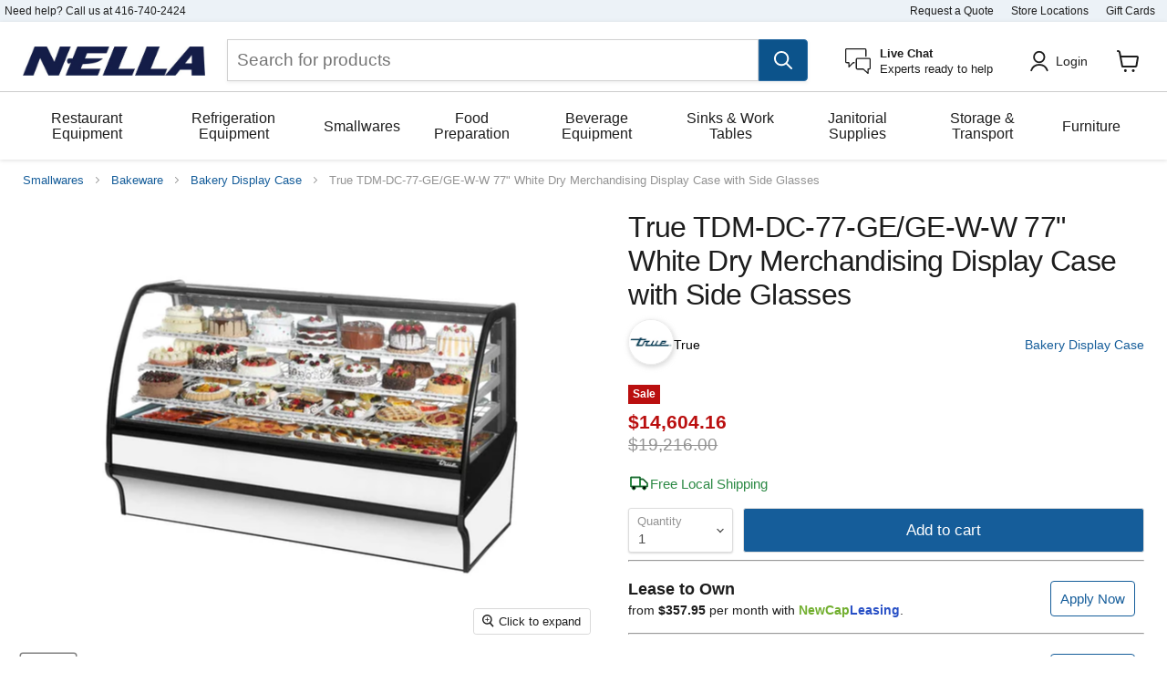

--- FILE ---
content_type: text/html; charset=utf-8
request_url: https://www.nellaonline.com/products/true-tdm-dc-77-ge-ge-w-w-77-curved-glass-glass-end-dry-case-display-merchandiser-in-white
body_size: 98124
content:
<!doctype html>
<html class="no-js no-touch" lang="en">
  <head>
    <!-- Google Tag Manager -->
    <script>
      (function (w, d, s, l, i) {
        w[l] = w[l] || [];
        w[l].push({ 'gtm.start': new Date().getTime(), event: 'gtm.js' });
        var f = d.getElementsByTagName(s)[0],
          j = d.createElement(s),
          dl = l != 'dataLayer' ? '&l=' + l : '';
        j.async = true;
        j.src = 'https://www.googletagmanager.com/gtm.js?id=' + i + dl;
        f.parentNode.insertBefore(j, f);
      })(window, document, 'script', 'dataLayer', 'GTM-TLVCDX9');
    </script>
    <!-- End Google Tag Manager -->

    <meta charset="utf-8">
    <meta http-equiv="x-ua-compatible" content="IE=edge">
    <link rel="preconnect" href="https://cdn.shopify.com">
    <link rel="preconnect" href="https://fonts.shopifycdn.com">
    <link rel="preconnect" href="https://v.shopify.com">
    <link rel="preconnect" href="https://cdn.shopifycloud.com">
    
    <title>True TDM-DC-77-GE/GE-W-W 77&quot; White Dry Merchandising Display Case with — Nella Online</title>

    
      <meta name="description" content="This True TDM-DC-77-GE/GE-W-W 77&quot; Curved Glass / Glass End Dry Case Display Merchandiser in White combines efficient, high volume merchandising with an elegant curved glass front for sophisticated presentation of high end desserts and pastries. The display case is designed to provide an attractive companion to our TDM-">
    

    
  <link rel="shortcut icon" href="//www.nellaonline.com/cdn/shop/files/nella-logo_6c6fa334-714a-4ccc-8ff8-60dfd4c61a1f_32x32.png?v=1651776332" type="image/png">


    
      <link rel="canonical" href="https://www.nellaonline.com/products/true-tdm-dc-77-ge-ge-w-w-77-curved-glass-glass-end-dry-case-display-merchandiser-in-white">
    

    <meta name="viewport" content="width=device-width">

    
    















<meta property="og:site_name" content="Nella Online">
<meta property="og:url" content="https://www.nellaonline.com/products/true-tdm-dc-77-ge-ge-w-w-77-curved-glass-glass-end-dry-case-display-merchandiser-in-white">
<meta property="og:title" content="True TDM-DC-77-GE/GE-W-W 77&quot; White Dry Merchandising Display Case with Side Glasses">
<meta property="og:type" content="website">
<meta property="og:description" content="This True TDM-DC-77-GE/GE-W-W 77&quot; Curved Glass / Glass End Dry Case Display Merchandiser in White combines efficient, high volume merchandising with an elegant curved glass front for sophisticated presentation of high end desserts and pastries. The display case is designed to provide an attractive companion to our TDM-">




    
    
    

    
    
    <meta
      property="og:image"
      content="https://www.nellaonline.com/cdn/shop/products/TDM-DC-77-GE-GE-W-W_1200x1200.jpg?v=1553287805"
    />
    <meta
      property="og:image:secure_url"
      content="https://www.nellaonline.com/cdn/shop/products/TDM-DC-77-GE-GE-W-W_1200x1200.jpg?v=1553287805"
    />
    <meta property="og:image:width" content="1200" />
    <meta property="og:image:height" content="1200" />
    
    
    <meta property="og:image:alt" content="Social media image" />
  









  <meta name="twitter:site" content="@nellatoronto">








<meta name="twitter:title" content="True TDM-DC-77-GE/GE-W-W 77&quot; White Dry Merchandising Display Case with">
<meta name="twitter:description" content="This True TDM-DC-77-GE/GE-W-W 77&quot; Curved Glass / Glass End Dry Case Display Merchandiser in White combines efficient, high volume merchandising with an elegant curved glass front for sophisticated presentation of high end desserts and pastries. The display case is designed to provide an attractive companion to our TDM-">


    
    
    
      
      
      <meta name="twitter:card" content="summary">
    
    
    <meta
      property="twitter:image"
      content="https://www.nellaonline.com/cdn/shop/products/TDM-DC-77-GE-GE-W-W_1200x1200_crop_center.jpg?v=1553287805"
    />
    <meta property="twitter:image:width" content="1200" />
    <meta property="twitter:image:height" content="1200" />
    
    
    <meta property="twitter:image:alt" content="Social media image" />
  



    
<link rel="preload" href="//www.nellaonline.com/cdn/shop/t/287/assets/boost-pfs-core-instant-search.js?v=80899039479865885111737382701" as="script">
      <link rel="preload" href="//www.nellaonline.com/cdn/shop/t/287/assets/boost-pfs-instant-search.js?v=135910149895585850881737382704" as="script">
      <link rel="preload" as="style" href="//www.nellaonline.com/cdn/shop/t/287/assets/boost-pfs-instant-search.css?v=22118702417788404131737383441"><link rel="preload" as="style" href="//www.nellaonline.com/cdn/shop/t/287/assets/boost-pfs-custom.css?v=26791051058130137711737383441">

    <link rel="preload" href="" as="font" crossorigin="anonymous">
    <link rel="preload" as="style" href="//www.nellaonline.com/cdn/shop/t/287/assets/theme.css?v=131349551878699936381759332758">

    <script>window.performance && window.performance.mark && window.performance.mark('shopify.content_for_header.start');</script><meta name="google-site-verification" content="Jz8XKZYXzbShgT-qsODFCLO2TMKi3mHlwGB4nKlx2l8">
<meta name="facebook-domain-verification" content="yuuaznmeu7dc0dn4c2f63krtju3kdp">
<meta id="shopify-digital-wallet" name="shopify-digital-wallet" content="/12045544/digital_wallets/dialog">
<meta name="shopify-checkout-api-token" content="1795cda206d27b9ee3613d5b289396c8">
<meta id="in-context-paypal-metadata" data-shop-id="12045544" data-venmo-supported="false" data-environment="production" data-locale="en_US" data-paypal-v4="true" data-currency="CAD">
<link rel="alternate" type="application/json+oembed" href="https://www.nellaonline.com/products/true-tdm-dc-77-ge-ge-w-w-77-curved-glass-glass-end-dry-case-display-merchandiser-in-white.oembed">
<script async="async" src="/checkouts/internal/preloads.js?locale=en-CA"></script>
<link rel="preconnect" href="https://shop.app" crossorigin="anonymous">
<script async="async" src="https://shop.app/checkouts/internal/preloads.js?locale=en-CA&shop_id=12045544" crossorigin="anonymous"></script>
<script id="apple-pay-shop-capabilities" type="application/json">{"shopId":12045544,"countryCode":"CA","currencyCode":"CAD","merchantCapabilities":["supports3DS"],"merchantId":"gid:\/\/shopify\/Shop\/12045544","merchantName":"Nella Online","requiredBillingContactFields":["postalAddress","email","phone"],"requiredShippingContactFields":["postalAddress","email","phone"],"shippingType":"shipping","supportedNetworks":["visa","masterCard","amex","interac","jcb"],"total":{"type":"pending","label":"Nella Online","amount":"1.00"},"shopifyPaymentsEnabled":true,"supportsSubscriptions":true}</script>
<script id="shopify-features" type="application/json">{"accessToken":"1795cda206d27b9ee3613d5b289396c8","betas":["rich-media-storefront-analytics"],"domain":"www.nellaonline.com","predictiveSearch":true,"shopId":12045544,"locale":"en"}</script>
<script>var Shopify = Shopify || {};
Shopify.shop = "nella-cutlery.myshopify.com";
Shopify.locale = "en";
Shopify.currency = {"active":"CAD","rate":"1.0"};
Shopify.country = "CA";
Shopify.theme = {"name":"Current Theme","id":130526642294,"schema_name":"Empire","schema_version":"6.1.0","theme_store_id":838,"role":"main"};
Shopify.theme.handle = "null";
Shopify.theme.style = {"id":null,"handle":null};
Shopify.cdnHost = "www.nellaonline.com/cdn";
Shopify.routes = Shopify.routes || {};
Shopify.routes.root = "/";</script>
<script type="module">!function(o){(o.Shopify=o.Shopify||{}).modules=!0}(window);</script>
<script>!function(o){function n(){var o=[];function n(){o.push(Array.prototype.slice.apply(arguments))}return n.q=o,n}var t=o.Shopify=o.Shopify||{};t.loadFeatures=n(),t.autoloadFeatures=n()}(window);</script>
<script>
  window.ShopifyPay = window.ShopifyPay || {};
  window.ShopifyPay.apiHost = "shop.app\/pay";
  window.ShopifyPay.redirectState = null;
</script>
<script id="shop-js-analytics" type="application/json">{"pageType":"product"}</script>
<script defer="defer" async type="module" src="//www.nellaonline.com/cdn/shopifycloud/shop-js/modules/v2/client.init-shop-cart-sync_BN7fPSNr.en.esm.js"></script>
<script defer="defer" async type="module" src="//www.nellaonline.com/cdn/shopifycloud/shop-js/modules/v2/chunk.common_Cbph3Kss.esm.js"></script>
<script defer="defer" async type="module" src="//www.nellaonline.com/cdn/shopifycloud/shop-js/modules/v2/chunk.modal_DKumMAJ1.esm.js"></script>
<script type="module">
  await import("//www.nellaonline.com/cdn/shopifycloud/shop-js/modules/v2/client.init-shop-cart-sync_BN7fPSNr.en.esm.js");
await import("//www.nellaonline.com/cdn/shopifycloud/shop-js/modules/v2/chunk.common_Cbph3Kss.esm.js");
await import("//www.nellaonline.com/cdn/shopifycloud/shop-js/modules/v2/chunk.modal_DKumMAJ1.esm.js");

  window.Shopify.SignInWithShop?.initShopCartSync?.({"fedCMEnabled":true,"windoidEnabled":true});

</script>
<script>
  window.Shopify = window.Shopify || {};
  if (!window.Shopify.featureAssets) window.Shopify.featureAssets = {};
  window.Shopify.featureAssets['shop-js'] = {"shop-cart-sync":["modules/v2/client.shop-cart-sync_CJVUk8Jm.en.esm.js","modules/v2/chunk.common_Cbph3Kss.esm.js","modules/v2/chunk.modal_DKumMAJ1.esm.js"],"init-fed-cm":["modules/v2/client.init-fed-cm_7Fvt41F4.en.esm.js","modules/v2/chunk.common_Cbph3Kss.esm.js","modules/v2/chunk.modal_DKumMAJ1.esm.js"],"init-shop-email-lookup-coordinator":["modules/v2/client.init-shop-email-lookup-coordinator_Cc088_bR.en.esm.js","modules/v2/chunk.common_Cbph3Kss.esm.js","modules/v2/chunk.modal_DKumMAJ1.esm.js"],"init-windoid":["modules/v2/client.init-windoid_hPopwJRj.en.esm.js","modules/v2/chunk.common_Cbph3Kss.esm.js","modules/v2/chunk.modal_DKumMAJ1.esm.js"],"shop-button":["modules/v2/client.shop-button_B0jaPSNF.en.esm.js","modules/v2/chunk.common_Cbph3Kss.esm.js","modules/v2/chunk.modal_DKumMAJ1.esm.js"],"shop-cash-offers":["modules/v2/client.shop-cash-offers_DPIskqss.en.esm.js","modules/v2/chunk.common_Cbph3Kss.esm.js","modules/v2/chunk.modal_DKumMAJ1.esm.js"],"shop-toast-manager":["modules/v2/client.shop-toast-manager_CK7RT69O.en.esm.js","modules/v2/chunk.common_Cbph3Kss.esm.js","modules/v2/chunk.modal_DKumMAJ1.esm.js"],"init-shop-cart-sync":["modules/v2/client.init-shop-cart-sync_BN7fPSNr.en.esm.js","modules/v2/chunk.common_Cbph3Kss.esm.js","modules/v2/chunk.modal_DKumMAJ1.esm.js"],"init-customer-accounts-sign-up":["modules/v2/client.init-customer-accounts-sign-up_CfPf4CXf.en.esm.js","modules/v2/client.shop-login-button_DeIztwXF.en.esm.js","modules/v2/chunk.common_Cbph3Kss.esm.js","modules/v2/chunk.modal_DKumMAJ1.esm.js"],"pay-button":["modules/v2/client.pay-button_CgIwFSYN.en.esm.js","modules/v2/chunk.common_Cbph3Kss.esm.js","modules/v2/chunk.modal_DKumMAJ1.esm.js"],"init-customer-accounts":["modules/v2/client.init-customer-accounts_DQ3x16JI.en.esm.js","modules/v2/client.shop-login-button_DeIztwXF.en.esm.js","modules/v2/chunk.common_Cbph3Kss.esm.js","modules/v2/chunk.modal_DKumMAJ1.esm.js"],"avatar":["modules/v2/client.avatar_BTnouDA3.en.esm.js"],"init-shop-for-new-customer-accounts":["modules/v2/client.init-shop-for-new-customer-accounts_CsZy_esa.en.esm.js","modules/v2/client.shop-login-button_DeIztwXF.en.esm.js","modules/v2/chunk.common_Cbph3Kss.esm.js","modules/v2/chunk.modal_DKumMAJ1.esm.js"],"shop-follow-button":["modules/v2/client.shop-follow-button_BRMJjgGd.en.esm.js","modules/v2/chunk.common_Cbph3Kss.esm.js","modules/v2/chunk.modal_DKumMAJ1.esm.js"],"checkout-modal":["modules/v2/client.checkout-modal_B9Drz_yf.en.esm.js","modules/v2/chunk.common_Cbph3Kss.esm.js","modules/v2/chunk.modal_DKumMAJ1.esm.js"],"shop-login-button":["modules/v2/client.shop-login-button_DeIztwXF.en.esm.js","modules/v2/chunk.common_Cbph3Kss.esm.js","modules/v2/chunk.modal_DKumMAJ1.esm.js"],"lead-capture":["modules/v2/client.lead-capture_DXYzFM3R.en.esm.js","modules/v2/chunk.common_Cbph3Kss.esm.js","modules/v2/chunk.modal_DKumMAJ1.esm.js"],"shop-login":["modules/v2/client.shop-login_CA5pJqmO.en.esm.js","modules/v2/chunk.common_Cbph3Kss.esm.js","modules/v2/chunk.modal_DKumMAJ1.esm.js"],"payment-terms":["modules/v2/client.payment-terms_BxzfvcZJ.en.esm.js","modules/v2/chunk.common_Cbph3Kss.esm.js","modules/v2/chunk.modal_DKumMAJ1.esm.js"]};
</script>
<script>(function() {
  var isLoaded = false;
  function asyncLoad() {
    if (isLoaded) return;
    isLoaded = true;
    var urls = ["https:\/\/embed.tawk.to\/widget-script\/58b717c4c323060a97cc8e8c\/default.js?shop=nella-cutlery.myshopify.com","https:\/\/static.rechargecdn.com\/assets\/js\/widget.min.js?shop=nella-cutlery.myshopify.com","https:\/\/cdn.rebuyengine.com\/onsite\/js\/rebuy.js?shop=nella-cutlery.myshopify.com"];
    for (var i = 0; i < urls.length; i++) {
      var s = document.createElement('script');
      s.type = 'text/javascript';
      s.async = true;
      s.src = urls[i];
      var x = document.getElementsByTagName('script')[0];
      x.parentNode.insertBefore(s, x);
    }
  };
  if(window.attachEvent) {
    window.attachEvent('onload', asyncLoad);
  } else {
    window.addEventListener('load', asyncLoad, false);
  }
})();</script>
<script id="__st">var __st={"a":12045544,"offset":-18000,"reqid":"eadc9a18-3507-4251-bb01-fa8eeb0a03cd-1769777528","pageurl":"www.nellaonline.com\/products\/true-tdm-dc-77-ge-ge-w-w-77-curved-glass-glass-end-dry-case-display-merchandiser-in-white","u":"e805c029dad8","p":"product","rtyp":"product","rid":2612590313590};</script>
<script>window.ShopifyPaypalV4VisibilityTracking = true;</script>
<script id="captcha-bootstrap">!function(){'use strict';const t='contact',e='account',n='new_comment',o=[[t,t],['blogs',n],['comments',n],[t,'customer']],c=[[e,'customer_login'],[e,'guest_login'],[e,'recover_customer_password'],[e,'create_customer']],r=t=>t.map((([t,e])=>`form[action*='/${t}']:not([data-nocaptcha='true']) input[name='form_type'][value='${e}']`)).join(','),a=t=>()=>t?[...document.querySelectorAll(t)].map((t=>t.form)):[];function s(){const t=[...o],e=r(t);return a(e)}const i='password',u='form_key',d=['recaptcha-v3-token','g-recaptcha-response','h-captcha-response',i],f=()=>{try{return window.sessionStorage}catch{return}},m='__shopify_v',_=t=>t.elements[u];function p(t,e,n=!1){try{const o=window.sessionStorage,c=JSON.parse(o.getItem(e)),{data:r}=function(t){const{data:e,action:n}=t;return t[m]||n?{data:e,action:n}:{data:t,action:n}}(c);for(const[e,n]of Object.entries(r))t.elements[e]&&(t.elements[e].value=n);n&&o.removeItem(e)}catch(o){console.error('form repopulation failed',{error:o})}}const l='form_type',E='cptcha';function T(t){t.dataset[E]=!0}const w=window,h=w.document,L='Shopify',v='ce_forms',y='captcha';let A=!1;((t,e)=>{const n=(g='f06e6c50-85a8-45c8-87d0-21a2b65856fe',I='https://cdn.shopify.com/shopifycloud/storefront-forms-hcaptcha/ce_storefront_forms_captcha_hcaptcha.v1.5.2.iife.js',D={infoText:'Protected by hCaptcha',privacyText:'Privacy',termsText:'Terms'},(t,e,n)=>{const o=w[L][v],c=o.bindForm;if(c)return c(t,g,e,D).then(n);var r;o.q.push([[t,g,e,D],n]),r=I,A||(h.body.append(Object.assign(h.createElement('script'),{id:'captcha-provider',async:!0,src:r})),A=!0)});var g,I,D;w[L]=w[L]||{},w[L][v]=w[L][v]||{},w[L][v].q=[],w[L][y]=w[L][y]||{},w[L][y].protect=function(t,e){n(t,void 0,e),T(t)},Object.freeze(w[L][y]),function(t,e,n,w,h,L){const[v,y,A,g]=function(t,e,n){const i=e?o:[],u=t?c:[],d=[...i,...u],f=r(d),m=r(i),_=r(d.filter((([t,e])=>n.includes(e))));return[a(f),a(m),a(_),s()]}(w,h,L),I=t=>{const e=t.target;return e instanceof HTMLFormElement?e:e&&e.form},D=t=>v().includes(t);t.addEventListener('submit',(t=>{const e=I(t);if(!e)return;const n=D(e)&&!e.dataset.hcaptchaBound&&!e.dataset.recaptchaBound,o=_(e),c=g().includes(e)&&(!o||!o.value);(n||c)&&t.preventDefault(),c&&!n&&(function(t){try{if(!f())return;!function(t){const e=f();if(!e)return;const n=_(t);if(!n)return;const o=n.value;o&&e.removeItem(o)}(t);const e=Array.from(Array(32),(()=>Math.random().toString(36)[2])).join('');!function(t,e){_(t)||t.append(Object.assign(document.createElement('input'),{type:'hidden',name:u})),t.elements[u].value=e}(t,e),function(t,e){const n=f();if(!n)return;const o=[...t.querySelectorAll(`input[type='${i}']`)].map((({name:t})=>t)),c=[...d,...o],r={};for(const[a,s]of new FormData(t).entries())c.includes(a)||(r[a]=s);n.setItem(e,JSON.stringify({[m]:1,action:t.action,data:r}))}(t,e)}catch(e){console.error('failed to persist form',e)}}(e),e.submit())}));const S=(t,e)=>{t&&!t.dataset[E]&&(n(t,e.some((e=>e===t))),T(t))};for(const o of['focusin','change'])t.addEventListener(o,(t=>{const e=I(t);D(e)&&S(e,y())}));const B=e.get('form_key'),M=e.get(l),P=B&&M;t.addEventListener('DOMContentLoaded',(()=>{const t=y();if(P)for(const e of t)e.elements[l].value===M&&p(e,B);[...new Set([...A(),...v().filter((t=>'true'===t.dataset.shopifyCaptcha))])].forEach((e=>S(e,t)))}))}(h,new URLSearchParams(w.location.search),n,t,e,['guest_login'])})(!0,!0)}();</script>
<script integrity="sha256-4kQ18oKyAcykRKYeNunJcIwy7WH5gtpwJnB7kiuLZ1E=" data-source-attribution="shopify.loadfeatures" defer="defer" src="//www.nellaonline.com/cdn/shopifycloud/storefront/assets/storefront/load_feature-a0a9edcb.js" crossorigin="anonymous"></script>
<script crossorigin="anonymous" defer="defer" src="//www.nellaonline.com/cdn/shopifycloud/storefront/assets/shopify_pay/storefront-65b4c6d7.js?v=20250812"></script>
<script data-source-attribution="shopify.dynamic_checkout.dynamic.init">var Shopify=Shopify||{};Shopify.PaymentButton=Shopify.PaymentButton||{isStorefrontPortableWallets:!0,init:function(){window.Shopify.PaymentButton.init=function(){};var t=document.createElement("script");t.src="https://www.nellaonline.com/cdn/shopifycloud/portable-wallets/latest/portable-wallets.en.js",t.type="module",document.head.appendChild(t)}};
</script>
<script data-source-attribution="shopify.dynamic_checkout.buyer_consent">
  function portableWalletsHideBuyerConsent(e){var t=document.getElementById("shopify-buyer-consent"),n=document.getElementById("shopify-subscription-policy-button");t&&n&&(t.classList.add("hidden"),t.setAttribute("aria-hidden","true"),n.removeEventListener("click",e))}function portableWalletsShowBuyerConsent(e){var t=document.getElementById("shopify-buyer-consent"),n=document.getElementById("shopify-subscription-policy-button");t&&n&&(t.classList.remove("hidden"),t.removeAttribute("aria-hidden"),n.addEventListener("click",e))}window.Shopify?.PaymentButton&&(window.Shopify.PaymentButton.hideBuyerConsent=portableWalletsHideBuyerConsent,window.Shopify.PaymentButton.showBuyerConsent=portableWalletsShowBuyerConsent);
</script>
<script data-source-attribution="shopify.dynamic_checkout.cart.bootstrap">document.addEventListener("DOMContentLoaded",(function(){function t(){return document.querySelector("shopify-accelerated-checkout-cart, shopify-accelerated-checkout")}if(t())Shopify.PaymentButton.init();else{new MutationObserver((function(e,n){t()&&(Shopify.PaymentButton.init(),n.disconnect())})).observe(document.body,{childList:!0,subtree:!0})}}));
</script>
<link id="shopify-accelerated-checkout-styles" rel="stylesheet" media="screen" href="https://www.nellaonline.com/cdn/shopifycloud/portable-wallets/latest/accelerated-checkout-backwards-compat.css" crossorigin="anonymous">
<style id="shopify-accelerated-checkout-cart">
        #shopify-buyer-consent {
  margin-top: 1em;
  display: inline-block;
  width: 100%;
}

#shopify-buyer-consent.hidden {
  display: none;
}

#shopify-subscription-policy-button {
  background: none;
  border: none;
  padding: 0;
  text-decoration: underline;
  font-size: inherit;
  cursor: pointer;
}

#shopify-subscription-policy-button::before {
  box-shadow: none;
}

      </style>

<script>window.performance && window.performance.mark && window.performance.mark('shopify.content_for_header.end');</script>

    <link href="//www.nellaonline.com/cdn/shop/t/287/assets/theme.css?v=131349551878699936381759332758" rel="stylesheet" type="text/css" media="all" />

    
    <script>
      window.Theme = window.Theme || {};
      window.Theme.routes = {
        root_url: '/',
        account_url: '/account',
        account_login_url: 'https://www.nellaonline.com/customer_authentication/redirect?locale=en&region_country=CA',
        account_logout_url: '/account/logout',
        account_register_url: 'https://account.nellaonline.com?locale=en',
        account_addresses_url: '/account/addresses',
        collections_url: '/collections',
        all_products_collection_url: '/collections/all',
        search_url: '/search',
        cart_url: '/cart',
        cart_add_url: '/cart/add',
        cart_change_url: '/cart/change',
        cart_clear_url: '/cart/clear',
        product_recommendations_url: '/recommendations/products',
      };
    </script>
    

    <!-- begin-boost-pfs-filter-css -->
    <link rel="preload stylesheet" href="//www.nellaonline.com/cdn/shop/t/287/assets/boost-pfs-instant-search.css?v=22118702417788404131737383441" as="style"><link rel="preload stylesheet" href="//www.nellaonline.com/cdn/shop/t/287/assets/boost-pfs-custom.css?v=26791051058130137711737383441" as="style"><style data-id="boost-pfs-style">
    .boost-pfs-filter-option-title-text {font-size: 16px;text-transform: capitalize;font-family: Helvetica;}

   .boost-pfs-filter-tree-v .boost-pfs-filter-option-title-text:before {}
    .boost-pfs-filter-tree-v .boost-pfs-filter-option.boost-pfs-filter-option-collapsed .boost-pfs-filter-option-title-text:before {}
    .boost-pfs-filter-tree-h .boost-pfs-filter-option-title-heading:before {}

    .boost-pfs-filter-refine-by .boost-pfs-filter-option-title h3 {}

    .boost-pfs-filter-option-content .boost-pfs-filter-option-item-list .boost-pfs-filter-option-item button,
    .boost-pfs-filter-option-content .boost-pfs-filter-option-item-list .boost-pfs-filter-option-item .boost-pfs-filter-button,
    .boost-pfs-filter-option-range-amount input,
    .boost-pfs-filter-tree-v .boost-pfs-filter-refine-by .boost-pfs-filter-refine-by-items .refine-by-item,
    .boost-pfs-filter-refine-by-wrapper-v .boost-pfs-filter-refine-by .boost-pfs-filter-refine-by-items .refine-by-item,
    .boost-pfs-filter-refine-by .boost-pfs-filter-option-title,
    .boost-pfs-filter-refine-by .boost-pfs-filter-refine-by-items .refine-by-item>a,
    .boost-pfs-filter-refine-by>span,
    .boost-pfs-filter-clear,
    .boost-pfs-filter-clear-all{font-size: 13px;}
    .boost-pfs-filter-tree-h .boost-pfs-filter-pc .boost-pfs-filter-refine-by-items .refine-by-item .boost-pfs-filter-clear .refine-by-type,
    .boost-pfs-filter-refine-by-wrapper-h .boost-pfs-filter-pc .boost-pfs-filter-refine-by-items .refine-by-item .boost-pfs-filter-clear .refine-by-type {}

    .boost-pfs-filter-option-multi-level-collections .boost-pfs-filter-option-multi-level-list .boost-pfs-filter-option-item .boost-pfs-filter-button-arrow .boost-pfs-arrow:before,
    .boost-pfs-filter-option-multi-level-tag .boost-pfs-filter-option-multi-level-list .boost-pfs-filter-option-item .boost-pfs-filter-button-arrow .boost-pfs-arrow:before {}

    .boost-pfs-filter-refine-by-wrapper-v .boost-pfs-filter-refine-by .boost-pfs-filter-refine-by-items .refine-by-item .boost-pfs-filter-clear:after,
    .boost-pfs-filter-refine-by-wrapper-v .boost-pfs-filter-refine-by .boost-pfs-filter-refine-by-items .refine-by-item .boost-pfs-filter-clear:before,
    .boost-pfs-filter-tree-v .boost-pfs-filter-refine-by .boost-pfs-filter-refine-by-items .refine-by-item .boost-pfs-filter-clear:after,
    .boost-pfs-filter-tree-v .boost-pfs-filter-refine-by .boost-pfs-filter-refine-by-items .refine-by-item .boost-pfs-filter-clear:before,
    .boost-pfs-filter-refine-by-wrapper-h .boost-pfs-filter-pc .boost-pfs-filter-refine-by-items .refine-by-item .boost-pfs-filter-clear:after,
    .boost-pfs-filter-refine-by-wrapper-h .boost-pfs-filter-pc .boost-pfs-filter-refine-by-items .refine-by-item .boost-pfs-filter-clear:before,
    .boost-pfs-filter-tree-h .boost-pfs-filter-pc .boost-pfs-filter-refine-by-items .refine-by-item .boost-pfs-filter-clear:after,
    .boost-pfs-filter-tree-h .boost-pfs-filter-pc .boost-pfs-filter-refine-by-items .refine-by-item .boost-pfs-filter-clear:before {}
    .boost-pfs-filter-option-range-slider .noUi-value-horizontal {}

    .boost-pfs-filter-tree-mobile-button button,
    .boost-pfs-filter-top-sorting-mobile button {}
    .boost-pfs-filter-top-sorting-mobile button>span:after {}
  </style>
    <!-- end-boost-pfs-filter-css -->
  <!-- BEGIN app block: shopify://apps/hulk-form-builder/blocks/app-embed/b6b8dd14-356b-4725-a4ed-77232212b3c3 --><!-- BEGIN app snippet: hulkapps-formbuilder-theme-ext --><script type="text/javascript">
  
  if (typeof window.formbuilder_customer != "object") {
        window.formbuilder_customer = {}
  }

  window.hulkFormBuilder = {
    form_data: {},
    shop_data: {"shop_sRjkTvNtcDReHXM5uCsKKA":{"shop_uuid":"sRjkTvNtcDReHXM5uCsKKA","shop_timezone":"America\/New_York","shop_id":17938,"shop_is_after_submit_enabled":true,"shop_shopify_plan":"Shopify Plus","shop_shopify_domain":"nella-cutlery.myshopify.com","shop_created_at":"2019-02-20T10:37:39.164-06:00","is_skip_metafield":false,"shop_deleted":false,"shop_disabled":false}},
    settings_data: {"shop_settings":{"shop_customise_msgs":[],"default_customise_msgs":{"is_required":"is required","thank_you":"Thank you! The form was submitted successfully.","processing":"Processing...","valid_data":"Please provide valid data","valid_email":"Provide valid email format","valid_tags":"HTML Tags are not allowed","valid_phone":"Provide valid phone number","valid_captcha":"Please provide valid captcha response","valid_url":"Provide valid URL","only_number_alloud":"Provide valid number in","number_less":"must be less than","number_more":"must be more than","image_must_less":"Image must be less than 20MB","image_number":"Images allowed","image_extension":"Invalid extension! Please provide image file","error_image_upload":"Error in image upload. Please try again.","error_file_upload":"Error in file upload. Please try again.","your_response":"Your response","error_form_submit":"Error occur.Please try again after sometime.","email_submitted":"Form with this email is already submitted","invalid_email_by_zerobounce":"The email address you entered appears to be invalid. Please check it and try again.","download_file":"Download file","card_details_invalid":"Your card details are invalid","card_details":"Card details","please_enter_card_details":"Please enter card details","card_number":"Card number","exp_mm":"Exp MM","exp_yy":"Exp YY","crd_cvc":"CVV","payment_value":"Payment amount","please_enter_payment_amount":"Please enter payment amount","address1":"Address line 1","address2":"Address line 2","city":"City","province":"Province","zipcode":"Zip code","country":"Country","blocked_domain":"This form does not accept addresses from","file_must_less":"File must be less than 20MB","file_extension":"Invalid extension! Please provide file","only_file_number_alloud":"files allowed","previous":"Previous","next":"Next","must_have_a_input":"Please enter at least one field.","please_enter_required_data":"Please enter required data","atleast_one_special_char":"Include at least one special character","atleast_one_lowercase_char":"Include at least one lowercase character","atleast_one_uppercase_char":"Include at least one uppercase character","atleast_one_number":"Include at least one number","must_have_8_chars":"Must have 8 characters long","be_between_8_and_12_chars":"Be between 8 and 12 characters long","please_select":"Please Select","phone_submitted":"Form with this phone number is already submitted","user_res_parse_error":"Error while submitting the form","valid_same_values":"values must be same","product_choice_clear_selection":"Clear Selection","picture_choice_clear_selection":"Clear Selection","remove_all_for_file_image_upload":"Remove All","invalid_file_type_for_image_upload":"You can't upload files of this type.","invalid_file_type_for_signature_upload":"You can't upload files of this type.","max_files_exceeded_for_file_upload":"You can not upload any more files.","max_files_exceeded_for_image_upload":"You can not upload any more files.","file_already_exist":"File already uploaded","max_limit_exceed":"You have added the maximum number of text fields.","cancel_upload_for_file_upload":"Cancel upload","cancel_upload_for_image_upload":"Cancel upload","cancel_upload_for_signature_upload":"Cancel upload"},"shop_blocked_domains":[]}},
    features_data: {"shop_plan_features":{"shop_plan_features":["unlimited-forms","full-design-customization","export-form-submissions","multiple-recipients-for-form-submissions","multiple-admin-notifications","enable-captcha","unlimited-file-uploads","save-submitted-form-data","set-auto-response-message","conditional-logic","form-banner","save-as-draft-facility","include-user-response-in-admin-email","disable-form-submission","file-upload"]}},
    shop: null,
    shop_id: null,
    plan_features: null,
    validateDoubleQuotes: false,
    assets: {
      extraFunctions: "https://cdn.shopify.com/extensions/019bb5ee-ec40-7527-955d-c1b8751eb060/form-builder-by-hulkapps-50/assets/extra-functions.js",
      extraStyles: "https://cdn.shopify.com/extensions/019bb5ee-ec40-7527-955d-c1b8751eb060/form-builder-by-hulkapps-50/assets/extra-styles.css",
      bootstrapStyles: "https://cdn.shopify.com/extensions/019bb5ee-ec40-7527-955d-c1b8751eb060/form-builder-by-hulkapps-50/assets/theme-app-extension-bootstrap.css"
    },
    translations: {
      htmlTagNotAllowed: "HTML Tags are not allowed",
      sqlQueryNotAllowed: "SQL Queries are not allowed",
      doubleQuoteNotAllowed: "Double quotes are not allowed",
      vorwerkHttpWwwNotAllowed: "The words \u0026#39;http\u0026#39; and \u0026#39;www\u0026#39; are not allowed. Please remove them and try again.",
      maxTextFieldsReached: "You have added the maximum number of text fields.",
      avoidNegativeWords: "Avoid negative words: Don\u0026#39;t use negative words in your contact message.",
      customDesignOnly: "This form is for custom designs requests. For general inquiries please contact our team at info@stagheaddesigns.com",
      zerobounceApiErrorMsg: "We couldn\u0026#39;t verify your email due to a technical issue. Please try again later.",
    }

  }

  

  window.FbThemeAppExtSettingsHash = {}
  
</script><!-- END app snippet --><!-- END app block --><!-- BEGIN app block: shopify://apps/judge-me-reviews/blocks/judgeme_core/61ccd3b1-a9f2-4160-9fe9-4fec8413e5d8 --><!-- Start of Judge.me Core -->






<link rel="dns-prefetch" href="https://cdnwidget.judge.me">
<link rel="dns-prefetch" href="https://cdn.judge.me">
<link rel="dns-prefetch" href="https://cdn1.judge.me">
<link rel="dns-prefetch" href="https://api.judge.me">

<script data-cfasync='false' class='jdgm-settings-script'>window.jdgmSettings={"pagination":5,"disable_web_reviews":false,"badge_no_review_text":"No reviews","badge_n_reviews_text":"{{ n }}","badge_star_color":"#1d1d1d","hide_badge_preview_if_no_reviews":true,"badge_hide_text":false,"enforce_center_preview_badge":false,"widget_title":"Customer Reviews","widget_open_form_text":"Write a review","widget_close_form_text":"Cancel review","widget_refresh_page_text":"Refresh page","widget_summary_text":"Based on {{ number_of_reviews }} review/reviews","widget_no_review_text":"Be the first to write a review","widget_name_field_text":"Display name","widget_verified_name_field_text":"Verified Name (public)","widget_name_placeholder_text":"Display name","widget_required_field_error_text":"This field is required.","widget_email_field_text":"Email address","widget_verified_email_field_text":"Verified Email (private, can not be edited)","widget_email_placeholder_text":"Your email address","widget_email_field_error_text":"Please enter a valid email address.","widget_rating_field_text":"Rating","widget_review_title_field_text":"Review Title","widget_review_title_placeholder_text":"Give your review a title","widget_review_body_field_text":"Review content","widget_review_body_placeholder_text":"Start writing here...","widget_pictures_field_text":"Picture/Video (optional)","widget_submit_review_text":"Submit Review","widget_submit_verified_review_text":"Submit Verified Review","widget_submit_success_msg_with_auto_publish":"Thank you! Please refresh the page in a few moments to see your review. You can remove or edit your review by logging into \u003ca href='https://judge.me/login' target='_blank' rel='nofollow noopener'\u003eJudge.me\u003c/a\u003e","widget_submit_success_msg_no_auto_publish":"Thank you! Your review will be published as soon as it is approved by the shop admin. You can remove or edit your review by logging into \u003ca href='https://judge.me/login' target='_blank' rel='nofollow noopener'\u003eJudge.me\u003c/a\u003e","widget_show_default_reviews_out_of_total_text":"Showing {{ n_reviews_shown }} out of {{ n_reviews }} reviews.","widget_show_all_link_text":"Show all","widget_show_less_link_text":"Show less","widget_author_said_text":"{{ reviewer_name }} said:","widget_days_text":"{{ n }} days ago","widget_weeks_text":"{{ n }} week/weeks ago","widget_months_text":"{{ n }} month/months ago","widget_years_text":"{{ n }} year/years ago","widget_yesterday_text":"Yesterday","widget_today_text":"Today","widget_replied_text":"\u003e\u003e {{ shop_name }} replied:","widget_read_more_text":"Read more","widget_reviewer_name_as_initial":"first_name_only","widget_rating_filter_color":"","widget_rating_filter_see_all_text":"See all reviews","widget_sorting_most_recent_text":"Most Recent","widget_sorting_highest_rating_text":"Highest Rating","widget_sorting_lowest_rating_text":"Lowest Rating","widget_sorting_with_pictures_text":"Only Pictures","widget_sorting_most_helpful_text":"Most Helpful","widget_open_question_form_text":"Ask a question","widget_reviews_subtab_text":"Reviews","widget_questions_subtab_text":"Questions","widget_question_label_text":"Question","widget_answer_label_text":"Answer","widget_question_placeholder_text":"Write your question here","widget_submit_question_text":"Submit Question","widget_question_submit_success_text":"Thank you for your question! We will notify you once it gets answered.","widget_star_color":"#1d1d1d","verified_badge_text":"Verified","verified_badge_bg_color":"","verified_badge_text_color":"","verified_badge_placement":"left-of-reviewer-name","widget_review_max_height":5,"widget_hide_border":false,"widget_social_share":false,"widget_thumb":false,"widget_review_location_show":true,"widget_location_format":"country_iso_code","all_reviews_include_out_of_store_products":true,"all_reviews_out_of_store_text":"(out of store)","all_reviews_pagination":100,"all_reviews_product_name_prefix_text":"about","enable_review_pictures":true,"enable_question_anwser":true,"widget_theme":"","review_date_format":"mm/dd/yyyy","default_sort_method":"most-recent","widget_product_reviews_subtab_text":"Product Reviews","widget_shop_reviews_subtab_text":"Shop Reviews","widget_other_products_reviews_text":"Reviews for other products","widget_store_reviews_subtab_text":"Store reviews","widget_no_store_reviews_text":"This store hasn't received any reviews yet","widget_web_restriction_product_reviews_text":"This product hasn't received any reviews yet","widget_no_items_text":"No items found","widget_show_more_text":"Show more","widget_write_a_store_review_text":"Write a Store Review","widget_other_languages_heading":"Reviews in Other Languages","widget_translate_review_text":"Translate review to {{ language }}","widget_translating_review_text":"Translating...","widget_show_original_translation_text":"Show original ({{ language }})","widget_translate_review_failed_text":"Review couldn't be translated.","widget_translate_review_retry_text":"Retry","widget_translate_review_try_again_later_text":"Try again later","show_product_url_for_grouped_product":false,"widget_sorting_pictures_first_text":"Pictures First","show_pictures_on_all_rev_page_mobile":false,"show_pictures_on_all_rev_page_desktop":false,"floating_tab_hide_mobile_install_preference":false,"floating_tab_button_name":"★ Reviews","floating_tab_title":"Let customers speak for us","floating_tab_button_color":"","floating_tab_button_background_color":"","floating_tab_url":"","floating_tab_url_enabled":false,"floating_tab_tab_style":"text","all_reviews_text_badge_text":"Customers rate us {{ shop.metafields.judgeme.all_reviews_rating | round: 1 }}/5 based on {{ shop.metafields.judgeme.all_reviews_count }} reviews.","all_reviews_text_badge_text_branded_style":"{{ shop.metafields.judgeme.all_reviews_rating | round: 1 }} out of 5 stars based on {{ shop.metafields.judgeme.all_reviews_count }} reviews","is_all_reviews_text_badge_a_link":false,"show_stars_for_all_reviews_text_badge":false,"all_reviews_text_badge_url":"","all_reviews_text_style":"text","all_reviews_text_color_style":"judgeme_brand_color","all_reviews_text_color":"#108474","all_reviews_text_show_jm_brand":true,"featured_carousel_show_header":true,"featured_carousel_title":"Let customers speak for us","testimonials_carousel_title":"Customers are saying","videos_carousel_title":"Real customer stories","cards_carousel_title":"Customers are saying","featured_carousel_count_text":"from {{ n }} reviews","featured_carousel_add_link_to_all_reviews_page":false,"featured_carousel_url":"","featured_carousel_show_images":true,"featured_carousel_autoslide_interval":7,"featured_carousel_arrows_on_the_sides":false,"featured_carousel_height":250,"featured_carousel_width":100,"featured_carousel_image_size":0,"featured_carousel_image_height":250,"featured_carousel_arrow_color":"#eeeeee","verified_count_badge_style":"vintage","verified_count_badge_orientation":"horizontal","verified_count_badge_color_style":"judgeme_brand_color","verified_count_badge_color":"#108474","is_verified_count_badge_a_link":false,"verified_count_badge_url":"","verified_count_badge_show_jm_brand":true,"widget_rating_preset_default":5,"widget_first_sub_tab":"product-reviews","widget_show_histogram":true,"widget_histogram_use_custom_color":false,"widget_pagination_use_custom_color":false,"widget_star_use_custom_color":true,"widget_verified_badge_use_custom_color":false,"widget_write_review_use_custom_color":false,"picture_reminder_submit_button":"Upload Pictures","enable_review_videos":true,"mute_video_by_default":true,"widget_sorting_videos_first_text":"Videos First","widget_review_pending_text":"Pending","featured_carousel_items_for_large_screen":3,"social_share_options_order":"Facebook,Twitter","remove_microdata_snippet":true,"disable_json_ld":false,"enable_json_ld_products":false,"preview_badge_show_question_text":false,"preview_badge_no_question_text":"No questions","preview_badge_n_question_text":"{{ number_of_questions }} question/questions","qa_badge_show_icon":false,"qa_badge_position":"same-row","remove_judgeme_branding":true,"widget_add_search_bar":true,"widget_search_bar_placeholder":"Search","widget_sorting_verified_only_text":"Verified only","featured_carousel_theme":"focused","featured_carousel_show_rating":true,"featured_carousel_show_title":true,"featured_carousel_show_body":true,"featured_carousel_show_date":false,"featured_carousel_show_reviewer":true,"featured_carousel_show_product":false,"featured_carousel_header_background_color":"#108474","featured_carousel_header_text_color":"#ffffff","featured_carousel_name_product_separator":"reviewed","featured_carousel_full_star_background":"#108474","featured_carousel_empty_star_background":"#dadada","featured_carousel_vertical_theme_background":"#f9fafb","featured_carousel_verified_badge_enable":false,"featured_carousel_verified_badge_color":"#108474","featured_carousel_border_style":"round","featured_carousel_review_line_length_limit":3,"featured_carousel_more_reviews_button_text":"Read more reviews","featured_carousel_view_product_button_text":"View product","all_reviews_page_load_reviews_on":"scroll","all_reviews_page_load_more_text":"Load More Reviews","disable_fb_tab_reviews":false,"enable_ajax_cdn_cache":false,"widget_public_name_text":"displayed publicly like","default_reviewer_name":"John Smith","default_reviewer_name_has_non_latin":true,"widget_reviewer_anonymous":"Anonymous","medals_widget_title":"Judge.me Review Medals","medals_widget_background_color":"#f9fafb","medals_widget_position":"footer_all_pages","medals_widget_border_color":"#f9fafb","medals_widget_verified_text_position":"left","medals_widget_use_monochromatic_version":false,"medals_widget_elements_color":"#108474","show_reviewer_avatar":true,"widget_invalid_yt_video_url_error_text":"Not a YouTube video URL","widget_max_length_field_error_text":"Please enter no more than {0} characters.","widget_show_country_flag":false,"widget_show_collected_via_shop_app":true,"widget_verified_by_shop_badge_style":"light","widget_verified_by_shop_text":"Verified by Shop","widget_show_photo_gallery":false,"widget_load_with_code_splitting":true,"widget_ugc_install_preference":false,"widget_ugc_title":"Made by us, Shared by you","widget_ugc_subtitle":"Tag us to see your picture featured in our page","widget_ugc_arrows_color":"#ffffff","widget_ugc_primary_button_text":"Buy Now","widget_ugc_primary_button_background_color":"#108474","widget_ugc_primary_button_text_color":"#ffffff","widget_ugc_primary_button_border_width":"0","widget_ugc_primary_button_border_style":"none","widget_ugc_primary_button_border_color":"#108474","widget_ugc_primary_button_border_radius":"25","widget_ugc_secondary_button_text":"Load More","widget_ugc_secondary_button_background_color":"#ffffff","widget_ugc_secondary_button_text_color":"#108474","widget_ugc_secondary_button_border_width":"2","widget_ugc_secondary_button_border_style":"solid","widget_ugc_secondary_button_border_color":"#108474","widget_ugc_secondary_button_border_radius":"25","widget_ugc_reviews_button_text":"View Reviews","widget_ugc_reviews_button_background_color":"#ffffff","widget_ugc_reviews_button_text_color":"#108474","widget_ugc_reviews_button_border_width":"2","widget_ugc_reviews_button_border_style":"solid","widget_ugc_reviews_button_border_color":"#108474","widget_ugc_reviews_button_border_radius":"25","widget_ugc_reviews_button_link_to":"judgeme-reviews-page","widget_ugc_show_post_date":true,"widget_ugc_max_width":"800","widget_rating_metafield_value_type":true,"widget_primary_color":"#108474","widget_enable_secondary_color":false,"widget_secondary_color":"#edf5f5","widget_summary_average_rating_text":"{{ average_rating }} out of 5","widget_media_grid_title":"Customer photos \u0026 videos","widget_media_grid_see_more_text":"See more","widget_round_style":false,"widget_show_product_medals":true,"widget_verified_by_judgeme_text":"Verified by Judge.me","widget_show_store_medals":true,"widget_verified_by_judgeme_text_in_store_medals":"Verified by Judge.me","widget_media_field_exceed_quantity_message":"Sorry, we can only accept {{ max_media }} for one review.","widget_media_field_exceed_limit_message":"{{ file_name }} is too large, please select a {{ media_type }} less than {{ size_limit }}MB.","widget_review_submitted_text":"Review Submitted!","widget_question_submitted_text":"Question Submitted!","widget_close_form_text_question":"Cancel","widget_write_your_answer_here_text":"Write your answer here","widget_enabled_branded_link":true,"widget_show_collected_by_judgeme":false,"widget_reviewer_name_color":"","widget_write_review_text_color":"","widget_write_review_bg_color":"","widget_collected_by_judgeme_text":"collected by Judge.me","widget_pagination_type":"standard","widget_load_more_text":"Load More","widget_load_more_color":"#108474","widget_full_review_text":"Full Review","widget_read_more_reviews_text":"Read More Reviews","widget_read_questions_text":"Read Questions","widget_questions_and_answers_text":"Questions \u0026 Answers","widget_verified_by_text":"Verified by","widget_verified_text":"Verified","widget_number_of_reviews_text":"{{ number_of_reviews }} reviews","widget_back_button_text":"Back","widget_next_button_text":"Next","widget_custom_forms_filter_button":"Filters","custom_forms_style":"vertical","widget_show_review_information":false,"how_reviews_are_collected":"How reviews are collected?","widget_show_review_keywords":false,"widget_gdpr_statement":"How we use your data: We'll only contact you about the review you left, and only if necessary. By submitting your review, you agree to Judge.me's \u003ca href='https://judge.me/terms' target='_blank' rel='nofollow noopener'\u003eterms\u003c/a\u003e, \u003ca href='https://judge.me/privacy' target='_blank' rel='nofollow noopener'\u003eprivacy\u003c/a\u003e and \u003ca href='https://judge.me/content-policy' target='_blank' rel='nofollow noopener'\u003econtent\u003c/a\u003e policies.","widget_multilingual_sorting_enabled":false,"widget_translate_review_content_enabled":false,"widget_translate_review_content_method":"manual","popup_widget_review_selection":"automatically_with_pictures","popup_widget_round_border_style":true,"popup_widget_show_title":true,"popup_widget_show_body":true,"popup_widget_show_reviewer":false,"popup_widget_show_product":true,"popup_widget_show_pictures":true,"popup_widget_use_review_picture":true,"popup_widget_show_on_home_page":true,"popup_widget_show_on_product_page":true,"popup_widget_show_on_collection_page":true,"popup_widget_show_on_cart_page":true,"popup_widget_position":"bottom_left","popup_widget_first_review_delay":5,"popup_widget_duration":5,"popup_widget_interval":5,"popup_widget_review_count":5,"popup_widget_hide_on_mobile":true,"review_snippet_widget_round_border_style":true,"review_snippet_widget_card_color":"#FFFFFF","review_snippet_widget_slider_arrows_background_color":"#FFFFFF","review_snippet_widget_slider_arrows_color":"#000000","review_snippet_widget_star_color":"#108474","show_product_variant":false,"all_reviews_product_variant_label_text":"Variant: ","widget_show_verified_branding":false,"widget_ai_summary_title":"Customers say","widget_ai_summary_disclaimer":"AI-powered review summary based on recent customer reviews","widget_show_ai_summary":false,"widget_show_ai_summary_bg":false,"widget_show_review_title_input":true,"redirect_reviewers_invited_via_email":"review_widget","request_store_review_after_product_review":false,"request_review_other_products_in_order":false,"review_form_color_scheme":"default","review_form_corner_style":"square","review_form_star_color":{},"review_form_text_color":"#333333","review_form_background_color":"#ffffff","review_form_field_background_color":"#fafafa","review_form_button_color":{},"review_form_button_text_color":"#ffffff","review_form_modal_overlay_color":"#000000","review_content_screen_title_text":"How would you rate this product?","review_content_introduction_text":"We would love it if you would share a bit about your experience.","store_review_form_title_text":"How would you rate this store?","store_review_form_introduction_text":"We would love it if you would share a bit about your experience.","show_review_guidance_text":true,"one_star_review_guidance_text":"Poor","five_star_review_guidance_text":"Great","customer_information_screen_title_text":"About you","customer_information_introduction_text":"Please tell us more about you.","custom_questions_screen_title_text":"Your experience in more detail","custom_questions_introduction_text":"Here are a few questions to help us understand more about your experience.","review_submitted_screen_title_text":"Thanks for your review!","review_submitted_screen_thank_you_text":"We are processing it and it will appear on the store soon.","review_submitted_screen_email_verification_text":"Please confirm your email by clicking the link we just sent you. This helps us keep reviews authentic.","review_submitted_request_store_review_text":"Would you like to share your experience of shopping with us?","review_submitted_review_other_products_text":"Would you like to review these products?","store_review_screen_title_text":"Would you like to share your experience of shopping with us?","store_review_introduction_text":"We value your feedback and use it to improve. Please share any thoughts or suggestions you have.","reviewer_media_screen_title_picture_text":"Share a picture","reviewer_media_introduction_picture_text":"Upload a photo to support your review.","reviewer_media_screen_title_video_text":"Share a video","reviewer_media_introduction_video_text":"Upload a video to support your review.","reviewer_media_screen_title_picture_or_video_text":"Share a picture or video","reviewer_media_introduction_picture_or_video_text":"Upload a photo or video to support your review.","reviewer_media_youtube_url_text":"Paste your Youtube URL here","advanced_settings_next_step_button_text":"Next","advanced_settings_close_review_button_text":"Close","modal_write_review_flow":false,"write_review_flow_required_text":"Required","write_review_flow_privacy_message_text":"We respect your privacy.","write_review_flow_anonymous_text":"Post review as anonymous","write_review_flow_visibility_text":"This won't be visible to other customers.","write_review_flow_multiple_selection_help_text":"Select as many as you like","write_review_flow_single_selection_help_text":"Select one option","write_review_flow_required_field_error_text":"This field is required","write_review_flow_invalid_email_error_text":"Please enter a valid email address","write_review_flow_max_length_error_text":"Max. {{ max_length }} characters.","write_review_flow_media_upload_text":"\u003cb\u003eClick to upload\u003c/b\u003e or drag and drop","write_review_flow_gdpr_statement":"We'll only contact you about your review if necessary. By submitting your review, you agree to our \u003ca href='https://judge.me/terms' target='_blank' rel='nofollow noopener'\u003eterms and conditions\u003c/a\u003e and \u003ca href='https://judge.me/privacy' target='_blank' rel='nofollow noopener'\u003eprivacy policy\u003c/a\u003e.","rating_only_reviews_enabled":false,"show_negative_reviews_help_screen":false,"new_review_flow_help_screen_rating_threshold":3,"negative_review_resolution_screen_title_text":"Tell us more","negative_review_resolution_text":"Your experience matters to us. If there were issues with your purchase, we're here to help. Feel free to reach out to us, we'd love the opportunity to make things right.","negative_review_resolution_button_text":"Contact us","negative_review_resolution_proceed_with_review_text":"Leave a review","negative_review_resolution_subject":"Issue with purchase from {{ shop_name }}.{{ order_name }}","preview_badge_collection_page_install_status":false,"widget_review_custom_css":"","preview_badge_custom_css":"","preview_badge_stars_count":"5-stars","featured_carousel_custom_css":"","floating_tab_custom_css":"","all_reviews_widget_custom_css":"","medals_widget_custom_css":"","verified_badge_custom_css":"","all_reviews_text_custom_css":"","transparency_badges_collected_via_store_invite":false,"transparency_badges_from_another_provider":false,"transparency_badges_collected_from_store_visitor":false,"transparency_badges_collected_by_verified_review_provider":false,"transparency_badges_earned_reward":false,"transparency_badges_collected_via_store_invite_text":"Review collected via store invitation","transparency_badges_from_another_provider_text":"Review collected from another provider","transparency_badges_collected_from_store_visitor_text":"Review collected from a store visitor","transparency_badges_written_in_google_text":"Review written in Google","transparency_badges_written_in_etsy_text":"Review written in Etsy","transparency_badges_written_in_shop_app_text":"Review written in Shop App","transparency_badges_earned_reward_text":"Review earned a reward for future purchase","product_review_widget_per_page":10,"widget_store_review_label_text":"Review about the store","checkout_comment_extension_title_on_product_page":"Customer Comments","checkout_comment_extension_num_latest_comment_show":5,"checkout_comment_extension_format":"name_and_timestamp","checkout_comment_customer_name":"last_initial","checkout_comment_comment_notification":true,"preview_badge_collection_page_install_preference":false,"preview_badge_home_page_install_preference":false,"preview_badge_product_page_install_preference":false,"review_widget_install_preference":"","review_carousel_install_preference":false,"floating_reviews_tab_install_preference":"none","verified_reviews_count_badge_install_preference":false,"all_reviews_text_install_preference":false,"review_widget_best_location":false,"judgeme_medals_install_preference":false,"review_widget_revamp_enabled":false,"review_widget_qna_enabled":false,"review_widget_header_theme":"minimal","review_widget_widget_title_enabled":true,"review_widget_header_text_size":"medium","review_widget_header_text_weight":"regular","review_widget_average_rating_style":"compact","review_widget_bar_chart_enabled":true,"review_widget_bar_chart_type":"numbers","review_widget_bar_chart_style":"standard","review_widget_expanded_media_gallery_enabled":false,"review_widget_reviews_section_theme":"standard","review_widget_image_style":"thumbnails","review_widget_review_image_ratio":"square","review_widget_stars_size":"medium","review_widget_verified_badge":"standard_text","review_widget_review_title_text_size":"medium","review_widget_review_text_size":"medium","review_widget_review_text_length":"medium","review_widget_number_of_columns_desktop":3,"review_widget_carousel_transition_speed":5,"review_widget_custom_questions_answers_display":"always","review_widget_button_text_color":"#FFFFFF","review_widget_text_color":"#000000","review_widget_lighter_text_color":"#7B7B7B","review_widget_corner_styling":"soft","review_widget_review_word_singular":"review","review_widget_review_word_plural":"reviews","review_widget_voting_label":"Helpful?","review_widget_shop_reply_label":"Reply from {{ shop_name }}:","review_widget_filters_title":"Filters","qna_widget_question_word_singular":"Question","qna_widget_question_word_plural":"Questions","qna_widget_answer_reply_label":"Answer from {{ answerer_name }}:","qna_content_screen_title_text":"Ask a question about this product","qna_widget_question_required_field_error_text":"Please enter your question.","qna_widget_flow_gdpr_statement":"We'll only contact you about your question if necessary. By submitting your question, you agree to our \u003ca href='https://judge.me/terms' target='_blank' rel='nofollow noopener'\u003eterms and conditions\u003c/a\u003e and \u003ca href='https://judge.me/privacy' target='_blank' rel='nofollow noopener'\u003eprivacy policy\u003c/a\u003e.","qna_widget_question_submitted_text":"Thanks for your question!","qna_widget_close_form_text_question":"Close","qna_widget_question_submit_success_text":"We’ll notify you by email when your question is answered.","all_reviews_widget_v2025_enabled":false,"all_reviews_widget_v2025_header_theme":"default","all_reviews_widget_v2025_widget_title_enabled":true,"all_reviews_widget_v2025_header_text_size":"medium","all_reviews_widget_v2025_header_text_weight":"regular","all_reviews_widget_v2025_average_rating_style":"compact","all_reviews_widget_v2025_bar_chart_enabled":true,"all_reviews_widget_v2025_bar_chart_type":"numbers","all_reviews_widget_v2025_bar_chart_style":"standard","all_reviews_widget_v2025_expanded_media_gallery_enabled":false,"all_reviews_widget_v2025_show_store_medals":true,"all_reviews_widget_v2025_show_photo_gallery":true,"all_reviews_widget_v2025_show_review_keywords":false,"all_reviews_widget_v2025_show_ai_summary":false,"all_reviews_widget_v2025_show_ai_summary_bg":false,"all_reviews_widget_v2025_add_search_bar":false,"all_reviews_widget_v2025_default_sort_method":"most-recent","all_reviews_widget_v2025_reviews_per_page":10,"all_reviews_widget_v2025_reviews_section_theme":"default","all_reviews_widget_v2025_image_style":"thumbnails","all_reviews_widget_v2025_review_image_ratio":"square","all_reviews_widget_v2025_stars_size":"medium","all_reviews_widget_v2025_verified_badge":"bold_badge","all_reviews_widget_v2025_review_title_text_size":"medium","all_reviews_widget_v2025_review_text_size":"medium","all_reviews_widget_v2025_review_text_length":"medium","all_reviews_widget_v2025_number_of_columns_desktop":3,"all_reviews_widget_v2025_carousel_transition_speed":5,"all_reviews_widget_v2025_custom_questions_answers_display":"always","all_reviews_widget_v2025_show_product_variant":false,"all_reviews_widget_v2025_show_reviewer_avatar":true,"all_reviews_widget_v2025_reviewer_name_as_initial":"","all_reviews_widget_v2025_review_location_show":false,"all_reviews_widget_v2025_location_format":"","all_reviews_widget_v2025_show_country_flag":false,"all_reviews_widget_v2025_verified_by_shop_badge_style":"light","all_reviews_widget_v2025_social_share":false,"all_reviews_widget_v2025_social_share_options_order":"Facebook,Twitter,LinkedIn,Pinterest","all_reviews_widget_v2025_pagination_type":"standard","all_reviews_widget_v2025_button_text_color":"#FFFFFF","all_reviews_widget_v2025_text_color":"#000000","all_reviews_widget_v2025_lighter_text_color":"#7B7B7B","all_reviews_widget_v2025_corner_styling":"soft","all_reviews_widget_v2025_title":"Customer reviews","all_reviews_widget_v2025_ai_summary_title":"Customers say about this store","all_reviews_widget_v2025_no_review_text":"Be the first to write a review","platform":"shopify","branding_url":"https://app.judge.me/reviews/stores/nella","branding_text":"Powered by Judge.me","locale":"en","reply_name":"Nella Online","widget_version":"2.1","footer":true,"autopublish":false,"review_dates":true,"enable_custom_form":false,"shop_use_review_site":true,"shop_locale":"en","enable_multi_locales_translations":false,"show_review_title_input":true,"review_verification_email_status":"never","can_be_branded":true,"reply_name_text":"Nella Online"};</script> <style class='jdgm-settings-style'>.jdgm-xx{left:0}:not(.jdgm-prev-badge__stars)>.jdgm-star{color:#1d1d1d}.jdgm-histogram .jdgm-star.jdgm-star{color:#1d1d1d}.jdgm-preview-badge .jdgm-star.jdgm-star{color:#1d1d1d}.jdgm-prev-badge[data-average-rating='0.00']{display:none !important}.jdgm-author-fullname{display:none !important}.jdgm-author-all-initials{display:none !important}.jdgm-author-last-initial{display:none !important}.jdgm-rev-widg__title{visibility:hidden}.jdgm-rev-widg__summary-text{visibility:hidden}.jdgm-prev-badge__text{visibility:hidden}.jdgm-rev__replier:before{content:'Nella Online'}.jdgm-rev__prod-link-prefix:before{content:'about'}.jdgm-rev__variant-label:before{content:'Variant: '}.jdgm-rev__out-of-store-text:before{content:'(out of store)'}@media only screen and (min-width: 768px){.jdgm-rev__pics .jdgm-rev_all-rev-page-picture-separator,.jdgm-rev__pics .jdgm-rev__product-picture{display:none}}@media only screen and (max-width: 768px){.jdgm-rev__pics .jdgm-rev_all-rev-page-picture-separator,.jdgm-rev__pics .jdgm-rev__product-picture{display:none}}.jdgm-preview-badge[data-template="product"]{display:none !important}.jdgm-preview-badge[data-template="collection"]{display:none !important}.jdgm-preview-badge[data-template="index"]{display:none !important}.jdgm-review-widget[data-from-snippet="true"]{display:none !important}.jdgm-verified-count-badget[data-from-snippet="true"]{display:none !important}.jdgm-carousel-wrapper[data-from-snippet="true"]{display:none !important}.jdgm-all-reviews-text[data-from-snippet="true"]{display:none !important}.jdgm-medals-section[data-from-snippet="true"]{display:none !important}.jdgm-ugc-media-wrapper[data-from-snippet="true"]{display:none !important}.jdgm-rev__transparency-badge[data-badge-type="review_collected_via_store_invitation"]{display:none !important}.jdgm-rev__transparency-badge[data-badge-type="review_collected_from_another_provider"]{display:none !important}.jdgm-rev__transparency-badge[data-badge-type="review_collected_from_store_visitor"]{display:none !important}.jdgm-rev__transparency-badge[data-badge-type="review_written_in_etsy"]{display:none !important}.jdgm-rev__transparency-badge[data-badge-type="review_written_in_google_business"]{display:none !important}.jdgm-rev__transparency-badge[data-badge-type="review_written_in_shop_app"]{display:none !important}.jdgm-rev__transparency-badge[data-badge-type="review_earned_for_future_purchase"]{display:none !important}
</style> <style class='jdgm-settings-style'></style>

  
  
  
  <style class='jdgm-miracle-styles'>
  @-webkit-keyframes jdgm-spin{0%{-webkit-transform:rotate(0deg);-ms-transform:rotate(0deg);transform:rotate(0deg)}100%{-webkit-transform:rotate(359deg);-ms-transform:rotate(359deg);transform:rotate(359deg)}}@keyframes jdgm-spin{0%{-webkit-transform:rotate(0deg);-ms-transform:rotate(0deg);transform:rotate(0deg)}100%{-webkit-transform:rotate(359deg);-ms-transform:rotate(359deg);transform:rotate(359deg)}}@font-face{font-family:'JudgemeStar';src:url("[data-uri]") format("woff");font-weight:normal;font-style:normal}.jdgm-star{font-family:'JudgemeStar';display:inline !important;text-decoration:none !important;padding:0 4px 0 0 !important;margin:0 !important;font-weight:bold;opacity:1;-webkit-font-smoothing:antialiased;-moz-osx-font-smoothing:grayscale}.jdgm-star:hover{opacity:1}.jdgm-star:last-of-type{padding:0 !important}.jdgm-star.jdgm--on:before{content:"\e000"}.jdgm-star.jdgm--off:before{content:"\e001"}.jdgm-star.jdgm--half:before{content:"\e002"}.jdgm-widget *{margin:0;line-height:1.4;-webkit-box-sizing:border-box;-moz-box-sizing:border-box;box-sizing:border-box;-webkit-overflow-scrolling:touch}.jdgm-hidden{display:none !important;visibility:hidden !important}.jdgm-temp-hidden{display:none}.jdgm-spinner{width:40px;height:40px;margin:auto;border-radius:50%;border-top:2px solid #eee;border-right:2px solid #eee;border-bottom:2px solid #eee;border-left:2px solid #ccc;-webkit-animation:jdgm-spin 0.8s infinite linear;animation:jdgm-spin 0.8s infinite linear}.jdgm-prev-badge{display:block !important}

</style>


  
  
   


<script data-cfasync='false' class='jdgm-script'>
!function(e){window.jdgm=window.jdgm||{},jdgm.CDN_HOST="https://cdnwidget.judge.me/",jdgm.CDN_HOST_ALT="https://cdn2.judge.me/cdn/widget_frontend/",jdgm.API_HOST="https://api.judge.me/",jdgm.CDN_BASE_URL="https://cdn.shopify.com/extensions/019c0abf-5f74-78ae-8f4c-7d58d04bc050/judgeme-extensions-326/assets/",
jdgm.docReady=function(d){(e.attachEvent?"complete"===e.readyState:"loading"!==e.readyState)?
setTimeout(d,0):e.addEventListener("DOMContentLoaded",d)},jdgm.loadCSS=function(d,t,o,a){
!o&&jdgm.loadCSS.requestedUrls.indexOf(d)>=0||(jdgm.loadCSS.requestedUrls.push(d),
(a=e.createElement("link")).rel="stylesheet",a.class="jdgm-stylesheet",a.media="nope!",
a.href=d,a.onload=function(){this.media="all",t&&setTimeout(t)},e.body.appendChild(a))},
jdgm.loadCSS.requestedUrls=[],jdgm.loadJS=function(e,d){var t=new XMLHttpRequest;
t.onreadystatechange=function(){4===t.readyState&&(Function(t.response)(),d&&d(t.response))},
t.open("GET",e),t.onerror=function(){if(e.indexOf(jdgm.CDN_HOST)===0&&jdgm.CDN_HOST_ALT!==jdgm.CDN_HOST){var f=e.replace(jdgm.CDN_HOST,jdgm.CDN_HOST_ALT);jdgm.loadJS(f,d)}},t.send()},jdgm.docReady((function(){(window.jdgmLoadCSS||e.querySelectorAll(
".jdgm-widget, .jdgm-all-reviews-page").length>0)&&(jdgmSettings.widget_load_with_code_splitting?
parseFloat(jdgmSettings.widget_version)>=3?jdgm.loadCSS(jdgm.CDN_HOST+"widget_v3/base.css"):
jdgm.loadCSS(jdgm.CDN_HOST+"widget/base.css"):jdgm.loadCSS(jdgm.CDN_HOST+"shopify_v2.css"),
jdgm.loadJS(jdgm.CDN_HOST+"loa"+"der.js"))}))}(document);
</script>
<noscript><link rel="stylesheet" type="text/css" media="all" href="https://cdnwidget.judge.me/shopify_v2.css"></noscript>

<!-- BEGIN app snippet: theme_fix_tags --><script>
  (function() {
    var jdgmThemeFixes = null;
    if (!jdgmThemeFixes) return;
    var thisThemeFix = jdgmThemeFixes[Shopify.theme.id];
    if (!thisThemeFix) return;

    if (thisThemeFix.html) {
      document.addEventListener("DOMContentLoaded", function() {
        var htmlDiv = document.createElement('div');
        htmlDiv.classList.add('jdgm-theme-fix-html');
        htmlDiv.innerHTML = thisThemeFix.html;
        document.body.append(htmlDiv);
      });
    };

    if (thisThemeFix.css) {
      var styleTag = document.createElement('style');
      styleTag.classList.add('jdgm-theme-fix-style');
      styleTag.innerHTML = thisThemeFix.css;
      document.head.append(styleTag);
    };

    if (thisThemeFix.js) {
      var scriptTag = document.createElement('script');
      scriptTag.classList.add('jdgm-theme-fix-script');
      scriptTag.innerHTML = thisThemeFix.js;
      document.head.append(scriptTag);
    };
  })();
</script>
<!-- END app snippet -->
<!-- End of Judge.me Core -->



<!-- END app block --><!-- BEGIN app block: shopify://apps/klaviyo-email-marketing-sms/blocks/klaviyo-onsite-embed/2632fe16-c075-4321-a88b-50b567f42507 -->












  <script async src="https://static.klaviyo.com/onsite/js/NvVhWk/klaviyo.js?company_id=NvVhWk"></script>
  <script>!function(){if(!window.klaviyo){window._klOnsite=window._klOnsite||[];try{window.klaviyo=new Proxy({},{get:function(n,i){return"push"===i?function(){var n;(n=window._klOnsite).push.apply(n,arguments)}:function(){for(var n=arguments.length,o=new Array(n),w=0;w<n;w++)o[w]=arguments[w];var t="function"==typeof o[o.length-1]?o.pop():void 0,e=new Promise((function(n){window._klOnsite.push([i].concat(o,[function(i){t&&t(i),n(i)}]))}));return e}}})}catch(n){window.klaviyo=window.klaviyo||[],window.klaviyo.push=function(){var n;(n=window._klOnsite).push.apply(n,arguments)}}}}();</script>

  
    <script id="viewed_product">
      if (item == null) {
        var _learnq = _learnq || [];

        var MetafieldReviews = null
        var MetafieldYotpoRating = null
        var MetafieldYotpoCount = null
        var MetafieldLooxRating = null
        var MetafieldLooxCount = null
        var okendoProduct = null
        var okendoProductReviewCount = null
        var okendoProductReviewAverageValue = null
        try {
          // The following fields are used for Customer Hub recently viewed in order to add reviews.
          // This information is not part of __kla_viewed. Instead, it is part of __kla_viewed_reviewed_items
          MetafieldReviews = {};
          MetafieldYotpoRating = null
          MetafieldYotpoCount = null
          MetafieldLooxRating = null
          MetafieldLooxCount = null

          okendoProduct = null
          // If the okendo metafield is not legacy, it will error, which then requires the new json formatted data
          if (okendoProduct && 'error' in okendoProduct) {
            okendoProduct = null
          }
          okendoProductReviewCount = okendoProduct ? okendoProduct.reviewCount : null
          okendoProductReviewAverageValue = okendoProduct ? okendoProduct.reviewAverageValue : null
        } catch (error) {
          console.error('Error in Klaviyo onsite reviews tracking:', error);
        }

        var item = {
          Name: "True TDM-DC-77-GE\/GE-W-W 77\" White Dry Merchandising Display Case with Side Glasses",
          ProductID: 2612590313590,
          Categories: ["All [hidden]","Bakery Cases, Displays, and Storage Bins","Bakery Display Case","Bakery Essentials","Bakeware Equipment \u0026 Supplies","BC All [hidden]","Boost All [hidden]","Coffee Shop Essentials","Concession Stand Equipment \u0026 Supply","Fast Food Equipment \u0026 Supplies","Food Display and Merchandising","Sale Items[hidden]","True Refrigeration"],
          ImageURL: "https://www.nellaonline.com/cdn/shop/products/TDM-DC-77-GE-GE-W-W_grande.jpg?v=1553287805",
          URL: "https://www.nellaonline.com/products/true-tdm-dc-77-ge-ge-w-w-77-curved-glass-glass-end-dry-case-display-merchandiser-in-white",
          Brand: "True",
          Price: "$14,604.16",
          Value: "14,604.16",
          CompareAtPrice: "$19,216.00"
        };
        _learnq.push(['track', 'Viewed Product', item]);
        _learnq.push(['trackViewedItem', {
          Title: item.Name,
          ItemId: item.ProductID,
          Categories: item.Categories,
          ImageUrl: item.ImageURL,
          Url: item.URL,
          Metadata: {
            Brand: item.Brand,
            Price: item.Price,
            Value: item.Value,
            CompareAtPrice: item.CompareAtPrice
          },
          metafields:{
            reviews: MetafieldReviews,
            yotpo:{
              rating: MetafieldYotpoRating,
              count: MetafieldYotpoCount,
            },
            loox:{
              rating: MetafieldLooxRating,
              count: MetafieldLooxCount,
            },
            okendo: {
              rating: okendoProductReviewAverageValue,
              count: okendoProductReviewCount,
            }
          }
        }]);
      }
    </script>
  




  <script>
    window.klaviyoReviewsProductDesignMode = false
  </script>







<!-- END app block --><!-- BEGIN app block: shopify://apps/also-bought/blocks/app-embed-block/b94b27b4-738d-4d92-9e60-43c22d1da3f2 --><script>
    window.codeblackbelt = window.codeblackbelt || {};
    window.codeblackbelt.shop = window.codeblackbelt.shop || 'nella-cutlery.myshopify.com';
    
        window.codeblackbelt.productId = 2612590313590;</script><script src="//cdn.codeblackbelt.com/widgets/also-bought/main.min.js?version=2026013007-0500" async></script>
<!-- END app block --><script src="https://cdn.shopify.com/extensions/019bb5ee-ec40-7527-955d-c1b8751eb060/form-builder-by-hulkapps-50/assets/form-builder-script.js" type="text/javascript" defer="defer"></script>
<script src="https://cdn.shopify.com/extensions/019c0abf-5f74-78ae-8f4c-7d58d04bc050/judgeme-extensions-326/assets/loader.js" type="text/javascript" defer="defer"></script>
<script src="https://cdn.shopify.com/extensions/019bb80a-466a-71df-980f-88082c38b6cf/8a22979f73c40a316bbd935441390f3cf0e21b81-25284/assets/algolia_autocomplete.js" type="text/javascript" defer="defer"></script>
<link href="https://monorail-edge.shopifysvc.com" rel="dns-prefetch">
<script>(function(){if ("sendBeacon" in navigator && "performance" in window) {try {var session_token_from_headers = performance.getEntriesByType('navigation')[0].serverTiming.find(x => x.name == '_s').description;} catch {var session_token_from_headers = undefined;}var session_cookie_matches = document.cookie.match(/_shopify_s=([^;]*)/);var session_token_from_cookie = session_cookie_matches && session_cookie_matches.length === 2 ? session_cookie_matches[1] : "";var session_token = session_token_from_headers || session_token_from_cookie || "";function handle_abandonment_event(e) {var entries = performance.getEntries().filter(function(entry) {return /monorail-edge.shopifysvc.com/.test(entry.name);});if (!window.abandonment_tracked && entries.length === 0) {window.abandonment_tracked = true;var currentMs = Date.now();var navigation_start = performance.timing.navigationStart;var payload = {shop_id: 12045544,url: window.location.href,navigation_start,duration: currentMs - navigation_start,session_token,page_type: "product"};window.navigator.sendBeacon("https://monorail-edge.shopifysvc.com/v1/produce", JSON.stringify({schema_id: "online_store_buyer_site_abandonment/1.1",payload: payload,metadata: {event_created_at_ms: currentMs,event_sent_at_ms: currentMs}}));}}window.addEventListener('pagehide', handle_abandonment_event);}}());</script>
<script id="web-pixels-manager-setup">(function e(e,d,r,n,o){if(void 0===o&&(o={}),!Boolean(null===(a=null===(i=window.Shopify)||void 0===i?void 0:i.analytics)||void 0===a?void 0:a.replayQueue)){var i,a;window.Shopify=window.Shopify||{};var t=window.Shopify;t.analytics=t.analytics||{};var s=t.analytics;s.replayQueue=[],s.publish=function(e,d,r){return s.replayQueue.push([e,d,r]),!0};try{self.performance.mark("wpm:start")}catch(e){}var l=function(){var e={modern:/Edge?\/(1{2}[4-9]|1[2-9]\d|[2-9]\d{2}|\d{4,})\.\d+(\.\d+|)|Firefox\/(1{2}[4-9]|1[2-9]\d|[2-9]\d{2}|\d{4,})\.\d+(\.\d+|)|Chrom(ium|e)\/(9{2}|\d{3,})\.\d+(\.\d+|)|(Maci|X1{2}).+ Version\/(15\.\d+|(1[6-9]|[2-9]\d|\d{3,})\.\d+)([,.]\d+|)( \(\w+\)|)( Mobile\/\w+|) Safari\/|Chrome.+OPR\/(9{2}|\d{3,})\.\d+\.\d+|(CPU[ +]OS|iPhone[ +]OS|CPU[ +]iPhone|CPU IPhone OS|CPU iPad OS)[ +]+(15[._]\d+|(1[6-9]|[2-9]\d|\d{3,})[._]\d+)([._]\d+|)|Android:?[ /-](13[3-9]|1[4-9]\d|[2-9]\d{2}|\d{4,})(\.\d+|)(\.\d+|)|Android.+Firefox\/(13[5-9]|1[4-9]\d|[2-9]\d{2}|\d{4,})\.\d+(\.\d+|)|Android.+Chrom(ium|e)\/(13[3-9]|1[4-9]\d|[2-9]\d{2}|\d{4,})\.\d+(\.\d+|)|SamsungBrowser\/([2-9]\d|\d{3,})\.\d+/,legacy:/Edge?\/(1[6-9]|[2-9]\d|\d{3,})\.\d+(\.\d+|)|Firefox\/(5[4-9]|[6-9]\d|\d{3,})\.\d+(\.\d+|)|Chrom(ium|e)\/(5[1-9]|[6-9]\d|\d{3,})\.\d+(\.\d+|)([\d.]+$|.*Safari\/(?![\d.]+ Edge\/[\d.]+$))|(Maci|X1{2}).+ Version\/(10\.\d+|(1[1-9]|[2-9]\d|\d{3,})\.\d+)([,.]\d+|)( \(\w+\)|)( Mobile\/\w+|) Safari\/|Chrome.+OPR\/(3[89]|[4-9]\d|\d{3,})\.\d+\.\d+|(CPU[ +]OS|iPhone[ +]OS|CPU[ +]iPhone|CPU IPhone OS|CPU iPad OS)[ +]+(10[._]\d+|(1[1-9]|[2-9]\d|\d{3,})[._]\d+)([._]\d+|)|Android:?[ /-](13[3-9]|1[4-9]\d|[2-9]\d{2}|\d{4,})(\.\d+|)(\.\d+|)|Mobile Safari.+OPR\/([89]\d|\d{3,})\.\d+\.\d+|Android.+Firefox\/(13[5-9]|1[4-9]\d|[2-9]\d{2}|\d{4,})\.\d+(\.\d+|)|Android.+Chrom(ium|e)\/(13[3-9]|1[4-9]\d|[2-9]\d{2}|\d{4,})\.\d+(\.\d+|)|Android.+(UC? ?Browser|UCWEB|U3)[ /]?(15\.([5-9]|\d{2,})|(1[6-9]|[2-9]\d|\d{3,})\.\d+)\.\d+|SamsungBrowser\/(5\.\d+|([6-9]|\d{2,})\.\d+)|Android.+MQ{2}Browser\/(14(\.(9|\d{2,})|)|(1[5-9]|[2-9]\d|\d{3,})(\.\d+|))(\.\d+|)|K[Aa][Ii]OS\/(3\.\d+|([4-9]|\d{2,})\.\d+)(\.\d+|)/},d=e.modern,r=e.legacy,n=navigator.userAgent;return n.match(d)?"modern":n.match(r)?"legacy":"unknown"}(),u="modern"===l?"modern":"legacy",c=(null!=n?n:{modern:"",legacy:""})[u],f=function(e){return[e.baseUrl,"/wpm","/b",e.hashVersion,"modern"===e.buildTarget?"m":"l",".js"].join("")}({baseUrl:d,hashVersion:r,buildTarget:u}),m=function(e){var d=e.version,r=e.bundleTarget,n=e.surface,o=e.pageUrl,i=e.monorailEndpoint;return{emit:function(e){var a=e.status,t=e.errorMsg,s=(new Date).getTime(),l=JSON.stringify({metadata:{event_sent_at_ms:s},events:[{schema_id:"web_pixels_manager_load/3.1",payload:{version:d,bundle_target:r,page_url:o,status:a,surface:n,error_msg:t},metadata:{event_created_at_ms:s}}]});if(!i)return console&&console.warn&&console.warn("[Web Pixels Manager] No Monorail endpoint provided, skipping logging."),!1;try{return self.navigator.sendBeacon.bind(self.navigator)(i,l)}catch(e){}var u=new XMLHttpRequest;try{return u.open("POST",i,!0),u.setRequestHeader("Content-Type","text/plain"),u.send(l),!0}catch(e){return console&&console.warn&&console.warn("[Web Pixels Manager] Got an unhandled error while logging to Monorail."),!1}}}}({version:r,bundleTarget:l,surface:e.surface,pageUrl:self.location.href,monorailEndpoint:e.monorailEndpoint});try{o.browserTarget=l,function(e){var d=e.src,r=e.async,n=void 0===r||r,o=e.onload,i=e.onerror,a=e.sri,t=e.scriptDataAttributes,s=void 0===t?{}:t,l=document.createElement("script"),u=document.querySelector("head"),c=document.querySelector("body");if(l.async=n,l.src=d,a&&(l.integrity=a,l.crossOrigin="anonymous"),s)for(var f in s)if(Object.prototype.hasOwnProperty.call(s,f))try{l.dataset[f]=s[f]}catch(e){}if(o&&l.addEventListener("load",o),i&&l.addEventListener("error",i),u)u.appendChild(l);else{if(!c)throw new Error("Did not find a head or body element to append the script");c.appendChild(l)}}({src:f,async:!0,onload:function(){if(!function(){var e,d;return Boolean(null===(d=null===(e=window.Shopify)||void 0===e?void 0:e.analytics)||void 0===d?void 0:d.initialized)}()){var d=window.webPixelsManager.init(e)||void 0;if(d){var r=window.Shopify.analytics;r.replayQueue.forEach((function(e){var r=e[0],n=e[1],o=e[2];d.publishCustomEvent(r,n,o)})),r.replayQueue=[],r.publish=d.publishCustomEvent,r.visitor=d.visitor,r.initialized=!0}}},onerror:function(){return m.emit({status:"failed",errorMsg:"".concat(f," has failed to load")})},sri:function(e){var d=/^sha384-[A-Za-z0-9+/=]+$/;return"string"==typeof e&&d.test(e)}(c)?c:"",scriptDataAttributes:o}),m.emit({status:"loading"})}catch(e){m.emit({status:"failed",errorMsg:(null==e?void 0:e.message)||"Unknown error"})}}})({shopId: 12045544,storefrontBaseUrl: "https://www.nellaonline.com",extensionsBaseUrl: "https://extensions.shopifycdn.com/cdn/shopifycloud/web-pixels-manager",monorailEndpoint: "https://monorail-edge.shopifysvc.com/unstable/produce_batch",surface: "storefront-renderer",enabledBetaFlags: ["2dca8a86"],webPixelsConfigList: [{"id":"1577517174","configuration":"{\"accountID\":\"NvVhWk\",\"webPixelConfig\":\"eyJlbmFibGVBZGRlZFRvQ2FydEV2ZW50cyI6IHRydWV9\"}","eventPayloadVersion":"v1","runtimeContext":"STRICT","scriptVersion":"524f6c1ee37bacdca7657a665bdca589","type":"APP","apiClientId":123074,"privacyPurposes":["ANALYTICS","MARKETING"],"dataSharingAdjustments":{"protectedCustomerApprovalScopes":["read_customer_address","read_customer_email","read_customer_name","read_customer_personal_data","read_customer_phone"]}},{"id":"805109878","configuration":"{\"webPixelName\":\"Judge.me\"}","eventPayloadVersion":"v1","runtimeContext":"STRICT","scriptVersion":"34ad157958823915625854214640f0bf","type":"APP","apiClientId":683015,"privacyPurposes":["ANALYTICS"],"dataSharingAdjustments":{"protectedCustomerApprovalScopes":["read_customer_email","read_customer_name","read_customer_personal_data","read_customer_phone"]}},{"id":"780959862","configuration":"{\"shopId\":\"nella-cutlery.myshopify.com\"}","eventPayloadVersion":"v1","runtimeContext":"STRICT","scriptVersion":"674c31de9c131805829c42a983792da6","type":"APP","apiClientId":2753413,"privacyPurposes":["ANALYTICS","MARKETING","SALE_OF_DATA"],"dataSharingAdjustments":{"protectedCustomerApprovalScopes":["read_customer_address","read_customer_email","read_customer_name","read_customer_personal_data","read_customer_phone"]}},{"id":"339181686","configuration":"{\"config\":\"{\\\"pixel_id\\\":\\\"G-ZWSMESFXRG\\\",\\\"google_tag_ids\\\":[\\\"G-ZWSMESFXRG\\\",\\\"AW-924123792\\\",\\\"GT-5R8NV2N\\\"],\\\"target_country\\\":\\\"CA\\\",\\\"gtag_events\\\":[{\\\"type\\\":\\\"begin_checkout\\\",\\\"action_label\\\":[\\\"G-ZWSMESFXRG\\\",\\\"AW-924123792\\\/XyQ9CM-s3sMDEJCF1LgD\\\"]},{\\\"type\\\":\\\"search\\\",\\\"action_label\\\":[\\\"G-ZWSMESFXRG\\\",\\\"AW-924123792\\\/k0FVCMqt3sMDEJCF1LgD\\\"]},{\\\"type\\\":\\\"view_item\\\",\\\"action_label\\\":[\\\"G-ZWSMESFXRG\\\",\\\"AW-924123792\\\/oJGnCP2k3sMDEJCF1LgD\\\",\\\"MC-7JEE6D46M3\\\"]},{\\\"type\\\":\\\"purchase\\\",\\\"action_label\\\":[\\\"G-ZWSMESFXRG\\\",\\\"AW-924123792\\\/Aur7CPqk3sMDEJCF1LgD\\\",\\\"MC-7JEE6D46M3\\\"]},{\\\"type\\\":\\\"page_view\\\",\\\"action_label\\\":[\\\"G-ZWSMESFXRG\\\",\\\"AW-924123792\\\/rAzFCPek3sMDEJCF1LgD\\\",\\\"MC-7JEE6D46M3\\\"]},{\\\"type\\\":\\\"add_payment_info\\\",\\\"action_label\\\":[\\\"G-ZWSMESFXRG\\\",\\\"AW-924123792\\\/RzWqCM2t3sMDEJCF1LgD\\\"]},{\\\"type\\\":\\\"add_to_cart\\\",\\\"action_label\\\":[\\\"G-ZWSMESFXRG\\\",\\\"AW-924123792\\\/-vqKCMys3sMDEJCF1LgD\\\"]}],\\\"enable_monitoring_mode\\\":false}\"}","eventPayloadVersion":"v1","runtimeContext":"OPEN","scriptVersion":"b2a88bafab3e21179ed38636efcd8a93","type":"APP","apiClientId":1780363,"privacyPurposes":[],"dataSharingAdjustments":{"protectedCustomerApprovalScopes":["read_customer_address","read_customer_email","read_customer_name","read_customer_personal_data","read_customer_phone"]}},{"id":"117506166","configuration":"{\"pixel_id\":\"375864056977300\",\"pixel_type\":\"facebook_pixel\",\"metaapp_system_user_token\":\"-\"}","eventPayloadVersion":"v1","runtimeContext":"OPEN","scriptVersion":"ca16bc87fe92b6042fbaa3acc2fbdaa6","type":"APP","apiClientId":2329312,"privacyPurposes":["ANALYTICS","MARKETING","SALE_OF_DATA"],"dataSharingAdjustments":{"protectedCustomerApprovalScopes":["read_customer_address","read_customer_email","read_customer_name","read_customer_personal_data","read_customer_phone"]}},{"id":"17760374","eventPayloadVersion":"1","runtimeContext":"LAX","scriptVersion":"1","type":"CUSTOM","privacyPurposes":["ANALYTICS","MARKETING","SALE_OF_DATA"],"name":"Algolia"},{"id":"shopify-app-pixel","configuration":"{}","eventPayloadVersion":"v1","runtimeContext":"STRICT","scriptVersion":"0450","apiClientId":"shopify-pixel","type":"APP","privacyPurposes":["ANALYTICS","MARKETING"]},{"id":"shopify-custom-pixel","eventPayloadVersion":"v1","runtimeContext":"LAX","scriptVersion":"0450","apiClientId":"shopify-pixel","type":"CUSTOM","privacyPurposes":["ANALYTICS","MARKETING"]}],isMerchantRequest: false,initData: {"shop":{"name":"Nella Online","paymentSettings":{"currencyCode":"CAD"},"myshopifyDomain":"nella-cutlery.myshopify.com","countryCode":"CA","storefrontUrl":"https:\/\/www.nellaonline.com"},"customer":null,"cart":null,"checkout":null,"productVariants":[{"price":{"amount":14604.16,"currencyCode":"CAD"},"product":{"title":"True TDM-DC-77-GE\/GE-W-W 77\" White Dry Merchandising Display Case with Side Glasses","vendor":"True","id":"2612590313590","untranslatedTitle":"True TDM-DC-77-GE\/GE-W-W 77\" White Dry Merchandising Display Case with Side Glasses","url":"\/products\/true-tdm-dc-77-ge-ge-w-w-77-curved-glass-glass-end-dry-case-display-merchandiser-in-white","type":"Bakery Display Case"},"id":"22449036132470","image":{"src":"\/\/www.nellaonline.com\/cdn\/shop\/products\/TDM-DC-77-GE-GE-W-W.jpg?v=1553287805"},"sku":"TDM-DC-77-GE\/GE-W-W","title":"Default Title","untranslatedTitle":"Default Title"}],"purchasingCompany":null},},"https://www.nellaonline.com/cdn","1d2a099fw23dfb22ep557258f5m7a2edbae",{"modern":"","legacy":""},{"shopId":"12045544","storefrontBaseUrl":"https:\/\/www.nellaonline.com","extensionBaseUrl":"https:\/\/extensions.shopifycdn.com\/cdn\/shopifycloud\/web-pixels-manager","surface":"storefront-renderer","enabledBetaFlags":"[\"2dca8a86\"]","isMerchantRequest":"false","hashVersion":"1d2a099fw23dfb22ep557258f5m7a2edbae","publish":"custom","events":"[[\"page_viewed\",{}],[\"product_viewed\",{\"productVariant\":{\"price\":{\"amount\":14604.16,\"currencyCode\":\"CAD\"},\"product\":{\"title\":\"True TDM-DC-77-GE\/GE-W-W 77\\\" White Dry Merchandising Display Case with Side Glasses\",\"vendor\":\"True\",\"id\":\"2612590313590\",\"untranslatedTitle\":\"True TDM-DC-77-GE\/GE-W-W 77\\\" White Dry Merchandising Display Case with Side Glasses\",\"url\":\"\/products\/true-tdm-dc-77-ge-ge-w-w-77-curved-glass-glass-end-dry-case-display-merchandiser-in-white\",\"type\":\"Bakery Display Case\"},\"id\":\"22449036132470\",\"image\":{\"src\":\"\/\/www.nellaonline.com\/cdn\/shop\/products\/TDM-DC-77-GE-GE-W-W.jpg?v=1553287805\"},\"sku\":\"TDM-DC-77-GE\/GE-W-W\",\"title\":\"Default Title\",\"untranslatedTitle\":\"Default Title\"}}]]"});</script><script>
  window.ShopifyAnalytics = window.ShopifyAnalytics || {};
  window.ShopifyAnalytics.meta = window.ShopifyAnalytics.meta || {};
  window.ShopifyAnalytics.meta.currency = 'CAD';
  var meta = {"product":{"id":2612590313590,"gid":"gid:\/\/shopify\/Product\/2612590313590","vendor":"True","type":"Bakery Display Case","handle":"true-tdm-dc-77-ge-ge-w-w-77-curved-glass-glass-end-dry-case-display-merchandiser-in-white","variants":[{"id":22449036132470,"price":1460416,"name":"True TDM-DC-77-GE\/GE-W-W 77\" White Dry Merchandising Display Case with Side Glasses","public_title":null,"sku":"TDM-DC-77-GE\/GE-W-W"}],"remote":false},"page":{"pageType":"product","resourceType":"product","resourceId":2612590313590,"requestId":"eadc9a18-3507-4251-bb01-fa8eeb0a03cd-1769777528"}};
  for (var attr in meta) {
    window.ShopifyAnalytics.meta[attr] = meta[attr];
  }
</script>
<script class="analytics">
  (function () {
    var customDocumentWrite = function(content) {
      var jquery = null;

      if (window.jQuery) {
        jquery = window.jQuery;
      } else if (window.Checkout && window.Checkout.$) {
        jquery = window.Checkout.$;
      }

      if (jquery) {
        jquery('body').append(content);
      }
    };

    var hasLoggedConversion = function(token) {
      if (token) {
        return document.cookie.indexOf('loggedConversion=' + token) !== -1;
      }
      return false;
    }

    var setCookieIfConversion = function(token) {
      if (token) {
        var twoMonthsFromNow = new Date(Date.now());
        twoMonthsFromNow.setMonth(twoMonthsFromNow.getMonth() + 2);

        document.cookie = 'loggedConversion=' + token + '; expires=' + twoMonthsFromNow;
      }
    }

    var trekkie = window.ShopifyAnalytics.lib = window.trekkie = window.trekkie || [];
    if (trekkie.integrations) {
      return;
    }
    trekkie.methods = [
      'identify',
      'page',
      'ready',
      'track',
      'trackForm',
      'trackLink'
    ];
    trekkie.factory = function(method) {
      return function() {
        var args = Array.prototype.slice.call(arguments);
        args.unshift(method);
        trekkie.push(args);
        return trekkie;
      };
    };
    for (var i = 0; i < trekkie.methods.length; i++) {
      var key = trekkie.methods[i];
      trekkie[key] = trekkie.factory(key);
    }
    trekkie.load = function(config) {
      trekkie.config = config || {};
      trekkie.config.initialDocumentCookie = document.cookie;
      var first = document.getElementsByTagName('script')[0];
      var script = document.createElement('script');
      script.type = 'text/javascript';
      script.onerror = function(e) {
        var scriptFallback = document.createElement('script');
        scriptFallback.type = 'text/javascript';
        scriptFallback.onerror = function(error) {
                var Monorail = {
      produce: function produce(monorailDomain, schemaId, payload) {
        var currentMs = new Date().getTime();
        var event = {
          schema_id: schemaId,
          payload: payload,
          metadata: {
            event_created_at_ms: currentMs,
            event_sent_at_ms: currentMs
          }
        };
        return Monorail.sendRequest("https://" + monorailDomain + "/v1/produce", JSON.stringify(event));
      },
      sendRequest: function sendRequest(endpointUrl, payload) {
        // Try the sendBeacon API
        if (window && window.navigator && typeof window.navigator.sendBeacon === 'function' && typeof window.Blob === 'function' && !Monorail.isIos12()) {
          var blobData = new window.Blob([payload], {
            type: 'text/plain'
          });

          if (window.navigator.sendBeacon(endpointUrl, blobData)) {
            return true;
          } // sendBeacon was not successful

        } // XHR beacon

        var xhr = new XMLHttpRequest();

        try {
          xhr.open('POST', endpointUrl);
          xhr.setRequestHeader('Content-Type', 'text/plain');
          xhr.send(payload);
        } catch (e) {
          console.log(e);
        }

        return false;
      },
      isIos12: function isIos12() {
        return window.navigator.userAgent.lastIndexOf('iPhone; CPU iPhone OS 12_') !== -1 || window.navigator.userAgent.lastIndexOf('iPad; CPU OS 12_') !== -1;
      }
    };
    Monorail.produce('monorail-edge.shopifysvc.com',
      'trekkie_storefront_load_errors/1.1',
      {shop_id: 12045544,
      theme_id: 130526642294,
      app_name: "storefront",
      context_url: window.location.href,
      source_url: "//www.nellaonline.com/cdn/s/trekkie.storefront.c59ea00e0474b293ae6629561379568a2d7c4bba.min.js"});

        };
        scriptFallback.async = true;
        scriptFallback.src = '//www.nellaonline.com/cdn/s/trekkie.storefront.c59ea00e0474b293ae6629561379568a2d7c4bba.min.js';
        first.parentNode.insertBefore(scriptFallback, first);
      };
      script.async = true;
      script.src = '//www.nellaonline.com/cdn/s/trekkie.storefront.c59ea00e0474b293ae6629561379568a2d7c4bba.min.js';
      first.parentNode.insertBefore(script, first);
    };
    trekkie.load(
      {"Trekkie":{"appName":"storefront","development":false,"defaultAttributes":{"shopId":12045544,"isMerchantRequest":null,"themeId":130526642294,"themeCityHash":"2460165963257904392","contentLanguage":"en","currency":"CAD"},"isServerSideCookieWritingEnabled":true,"monorailRegion":"shop_domain","enabledBetaFlags":["65f19447","b5387b81"]},"Session Attribution":{},"S2S":{"facebookCapiEnabled":true,"source":"trekkie-storefront-renderer","apiClientId":580111}}
    );

    var loaded = false;
    trekkie.ready(function() {
      if (loaded) return;
      loaded = true;

      window.ShopifyAnalytics.lib = window.trekkie;

      var originalDocumentWrite = document.write;
      document.write = customDocumentWrite;
      try { window.ShopifyAnalytics.merchantGoogleAnalytics.call(this); } catch(error) {};
      document.write = originalDocumentWrite;

      window.ShopifyAnalytics.lib.page(null,{"pageType":"product","resourceType":"product","resourceId":2612590313590,"requestId":"eadc9a18-3507-4251-bb01-fa8eeb0a03cd-1769777528","shopifyEmitted":true});

      var match = window.location.pathname.match(/checkouts\/(.+)\/(thank_you|post_purchase)/)
      var token = match? match[1]: undefined;
      if (!hasLoggedConversion(token)) {
        setCookieIfConversion(token);
        window.ShopifyAnalytics.lib.track("Viewed Product",{"currency":"CAD","variantId":22449036132470,"productId":2612590313590,"productGid":"gid:\/\/shopify\/Product\/2612590313590","name":"True TDM-DC-77-GE\/GE-W-W 77\" White Dry Merchandising Display Case with Side Glasses","price":"14604.16","sku":"TDM-DC-77-GE\/GE-W-W","brand":"True","variant":null,"category":"Bakery Display Case","nonInteraction":true,"remote":false},undefined,undefined,{"shopifyEmitted":true});
      window.ShopifyAnalytics.lib.track("monorail:\/\/trekkie_storefront_viewed_product\/1.1",{"currency":"CAD","variantId":22449036132470,"productId":2612590313590,"productGid":"gid:\/\/shopify\/Product\/2612590313590","name":"True TDM-DC-77-GE\/GE-W-W 77\" White Dry Merchandising Display Case with Side Glasses","price":"14604.16","sku":"TDM-DC-77-GE\/GE-W-W","brand":"True","variant":null,"category":"Bakery Display Case","nonInteraction":true,"remote":false,"referer":"https:\/\/www.nellaonline.com\/products\/true-tdm-dc-77-ge-ge-w-w-77-curved-glass-glass-end-dry-case-display-merchandiser-in-white"});
      }
    });


        var eventsListenerScript = document.createElement('script');
        eventsListenerScript.async = true;
        eventsListenerScript.src = "//www.nellaonline.com/cdn/shopifycloud/storefront/assets/shop_events_listener-3da45d37.js";
        document.getElementsByTagName('head')[0].appendChild(eventsListenerScript);

})();</script>
  <script>
  if (!window.ga || (window.ga && typeof window.ga !== 'function')) {
    window.ga = function ga() {
      (window.ga.q = window.ga.q || []).push(arguments);
      if (window.Shopify && window.Shopify.analytics && typeof window.Shopify.analytics.publish === 'function') {
        window.Shopify.analytics.publish("ga_stub_called", {}, {sendTo: "google_osp_migration"});
      }
      console.error("Shopify's Google Analytics stub called with:", Array.from(arguments), "\nSee https://help.shopify.com/manual/promoting-marketing/pixels/pixel-migration#google for more information.");
    };
    if (window.Shopify && window.Shopify.analytics && typeof window.Shopify.analytics.publish === 'function') {
      window.Shopify.analytics.publish("ga_stub_initialized", {}, {sendTo: "google_osp_migration"});
    }
  }
</script>
<script
  defer
  src="https://www.nellaonline.com/cdn/shopifycloud/perf-kit/shopify-perf-kit-3.1.0.min.js"
  data-application="storefront-renderer"
  data-shop-id="12045544"
  data-render-region="gcp-us-central1"
  data-page-type="product"
  data-theme-instance-id="130526642294"
  data-theme-name="Empire"
  data-theme-version="6.1.0"
  data-monorail-region="shop_domain"
  data-resource-timing-sampling-rate="10"
  data-shs="true"
  data-shs-beacon="true"
  data-shs-export-with-fetch="true"
  data-shs-logs-sample-rate="1"
  data-shs-beacon-endpoint="https://www.nellaonline.com/api/collect"
></script>
</head>

  <body
    class="template-product"
    data-instant-allow-query-string
    
      data-reduce-animations
    
  >
    <script>
      document.documentElement.className = document.documentElement.className.replace(/\bno-js\b/, 'js');
      if (window.Shopify && window.Shopify.designMode) document.documentElement.className += ' in-theme-editor';
      if ('ontouchstart' in window || (window.DocumentTouch && document instanceof DocumentTouch))
        document.documentElement.className = document.documentElement.className.replace(/\bno-touch\b/, 'has-touch');
    </script>
    <a class="skip-to-main" href="#site-main">Skip to content</a>
    
    <div id="shopify-section-static-announcement" class="shopify-section site-announcement"><script
  type="application/json"
  data-section-id="static-announcement"
  data-section-type="static-announcement">
</script>










</div>
    <div class="utbg">
      <div class="utilitycontainer">
        <div class="utilityleft">
          <span>Need help? Call us at 416-740-2424</span>
        </div>

        <div class="utilityright">
          <a href="/pages/request-quote">Request a Quote</a>
          <a href="/pages/store-locations">Store Locations</a>
          <a href="/products/nella-toronto-gift-card">Gift Cards</a>
        </div>
      </div>
    </div>
    <header
      class="site-header site-header-nav--open"
      role="banner"
      data-site-header
    >
      <div id="shopify-section-static-header" class="shopify-section site-header-wrapper">


<script
  type="application/json"
  data-section-id="static-header"
  data-section-type="static-header"
  data-section-data>
  {
    "settings": {
      "sticky_header": true,
      "has_box_shadow": true,
      "live_search": {
        "enable": false,
        "enable_images": false,
        "enable_content": false,
        "money_format": "${{amount}}",
        "show_mobile_search_bar": true,
        "context": {
          "view_all_results": "View all results",
          "view_all_products": "View all products",
          "content_results": {
            "title": "Pages \u0026amp; Posts",
            "no_results": "No results."
          },
          "no_results_products": {
            "title": "No products for “*terms*”.",
            "title_in_category": "No products for “*terms*” in *category*.",
            "message": "Sorry, we couldn’t find any matches."
          }
        }
      }
    }
  }
</script>





<div
  class="
    site-header-main
    
  "
  data-site-header-main
  data-site-header-sticky
  
    data-site-header-mobile-search-bar
  
>
  <button class="site-header-menu-toggle" data-menu-toggle>
    <div class="site-header-menu-toggle--button" tabindex="-1">
      <span class="toggle-icon--bar toggle-icon--bar-top"></span>
      <span class="toggle-icon--bar toggle-icon--bar-middle"></span>
      <span class="toggle-icon--bar toggle-icon--bar-bottom"></span>
      <span class="visually-hidden">Menu</span>
    </div>
  </button>

  

  <div
    class="
      site-header-main-content
      
        small-promo-enabled
      
    "
  >
    <div class="site-header-logo">
      <a
        class="site-logo"
        href="/">
        
          
          

          

  

  <img
    
      src="//www.nellaonline.com/cdn/shop/files/nella-fp-logo-2_487x80.jpg?v=1707947447"
    
    alt=""

    
      data-rimg
      srcset="//www.nellaonline.com/cdn/shop/files/nella-fp-logo-2_487x80.jpg?v=1707947447 1x"
    

    class="site-logo-image"
    
    
  >




        
      </a>
    </div>

    
<script src="//www.nellaonline.com/cdn/shop/t/287/assets/predictive-search.js?v=28791691402296985091737383269" defer="defer"></script>





<div class="live-search" data-live-search><style>
    .searchBoxx .live-search-button{
      /* flex:1 1 auto; */
      background: #0c538b;
      color: #fff;
      border: 1px solid rgb(44,109,164);
      border-top-right-radius: 4px;
      border-bottom-right-radius: 4px;
    }
    .searchBoxx button:hover {
      background: #044476;
      cursor: pointer;
      }
      [type=search] {
        outline-color:#d1d1d1;
      }
      .selectedlist{
        background:#e9f5ffdb;
      }
  </style>

 <predictive-search>
   <form action="/search" class="live-search-form form-fields-inline" method="get" role="search" style="font-size:1.2rem;width:100%;">
    <input type="hidden" name="type" value="product">
    <div class="searchBoxx" style="display:flex;width:100%;flex-wrap:nowrap;">
     <input
       id="Search"
       type="search"
       name="q"
       role="combobox"
       aria-expanded="false"
       aria-owns="predictive-search-results"
       aria-controls="predictive-search-results"
       aria-haspopup="listbox"
       aria-autocomplete="list"
       autocorrect="off"
       autocomplete="off"
       autocapitalize="off"
       spellcheck="false"
       style="height:46px;flex:1 1 92%;padding:5px 10px;width:100%;border:1px solid #d1d1d1;"
       placeholder="Search for products"
       value=""    
     >
     <!-- Inside your form, adjust the button for clearing search -->
    <!-- <button type="button" id="clear-search" aria-label="Clear Search" style="display: none; cursor: pointer; border: none; background: transparent; position: absolute; right: 50px;">
      <svg xmlns="http://www.w3.org/2000/svg" width="24" height="24" viewBox="0 0 24 24">
        <path d="M0 0h24v24H0z" fill="none"/>
        <path d="M19 6.41L17.59 5 12 10.59 6.41 5 5 6.41 10.59 12 5 17.59 6.41 19 12 13.41 17.59 19 19 17.59 13.41 12z"/>
      </svg>
    </button> -->
     <button class="live-search-button"
        type="submit"
        aria-label="Search"
        data-live-search-submit>
      <svg class="svg-inline--fa fa-magnifying-glass" style="width: 20px; height: 20px;" aria-hidden="true" focusable="false" data-prefix="far" data-icon="magnifying-glass" role="img" xmlns="http://www.w3.org/2000/svg" viewBox="0 0 512 512" data-fa-i2svg=""><path fill="currentColor" d="M368 208A160 160 0 1 0 48 208a160 160 0 1 0 320 0zM337.1 371.1C301.7 399.2 256.8 416 208 416C93.1 416 0 322.9 0 208S93.1 0 208 0S416 93.1 416 208c0 48.8-16.8 93.7-44.9 129.1L505 471c9.4 9.4 9.4 24.6 0 33.9s-24.6 9.4-33.9 0L337.1 371.1z"></path></svg>
     </button>
    </div>
     <div id="predictive-search" tabindex="-1"></div>
   </form>
 </predictive-search>
</div>

  
  


    
     
        <a
          class="small-promo-content--link"
          href="https://tawk.to/chat/58b717c4c323060a97cc8e8c/default?$_tawk_popout=true" onclick="window.open('https://tawk.to/chat/58b717c4c323060a97cc8e8c/default/?$_tawk_popout=true','','width=650,height=700,resizable=1,scrollbars=1'); return false;"
        >
    
      <div class="small-promo">
        
          <span
            class="
              small-promo-icon
              
                small-promo-icon--svg
              
            "
          >
            
              


                  <svg class="icon-chat "    aria-hidden="true"    focusable="false"    role="presentation"    xmlns="http://www.w3.org/2000/svg" width="44" height="44" viewBox="0 0 44 44" fill="none" xmlns="http://www.w3.org/2000/svg">      <path d="M15.5832 24.75H13.7498L6.4165 32.0833V24.75H2.74984C2.26361 24.75 1.79729 24.5569 1.45347 24.213C1.10966 23.8692 0.916504 23.4029 0.916504 22.9167V2.75001C0.916504 2.26377 1.10966 1.79746 1.45347 1.45364C1.79729 1.10983 2.26361 0.916672 2.74984 0.916672H33.9165C34.4027 0.916672 34.869 1.10983 35.2129 1.45364C35.5567 1.79746 35.7498 2.26377 35.7498 2.75001V13.75" stroke="currentColor" stroke-width="2" stroke-linecap="round" stroke-linejoin="round"/>      <path d="M19.25 33.9167C19.25 34.4029 19.4432 34.8692 19.787 35.213C20.1308 35.5569 20.5971 35.75 21.0833 35.75H31.1667L39.4167 43.0833V35.75H41.25C41.7362 35.75 42.2025 35.5569 42.5464 35.213C42.8902 34.8692 43.0833 34.4029 43.0833 33.9167V19.25C43.0833 18.7638 42.8902 18.2975 42.5464 17.9536C42.2025 17.6098 41.7362 17.4167 41.25 17.4167H21.0833C20.5971 17.4167 20.1308 17.6098 19.787 17.9536C19.4432 18.2975 19.25 18.7638 19.25 19.25V33.9167Z" stroke="currentColor" stroke-width="2" stroke-linecap="round" stroke-linejoin="round"/>    </svg>                                                                                        

            
          </span>
        

        <div class="small-promo-content">
          
            <span class="small-promo-content_heading">
              Live Chat
            </span>
          

          
            <div class="small-promo-content--mobile">
              <p> Experts ready to help</p>
            </div>
          

          
            <div class="small-promo-content--desktop">
              <p>Experts ready to help</p>
            </div>
          
        </div>
      </div>
      
        </a>
      
    
  </div>

  <div class="site-header-right">
    <ul class="site-header-actions" data-header-actions>
  
    
      <li class="site-header-actions__account-link">
        <span class="site-header__account-icon">
          


    <svg class="icon-account "    aria-hidden="true"    focusable="false"    role="presentation"    xmlns="http://www.w3.org/2000/svg" viewBox="0 0 22 26" fill="none" xmlns="http://www.w3.org/2000/svg">      <path d="M11.3336 14.4447C14.7538 14.4447 17.5264 11.6417 17.5264 8.18392C17.5264 4.72616 14.7538 1.9231 11.3336 1.9231C7.91347 1.9231 5.14087 4.72616 5.14087 8.18392C5.14087 11.6417 7.91347 14.4447 11.3336 14.4447Z" stroke="currentColor" stroke-width="2" stroke-linecap="round" stroke-linejoin="round"/>      <path d="M20.9678 24.0769C19.5098 20.0278 15.7026 17.3329 11.4404 17.3329C7.17822 17.3329 3.37107 20.0278 1.91309 24.0769" stroke="currentColor" stroke-width="2" stroke-linecap="round" stroke-linejoin="round"/>    </svg>                                                                                                      

        </span>
        <a href="https://www.nellaonline.com/customer_authentication/redirect?locale=en&region_country=CA" class="site-header_account-link-text">
          Login
        </a>
      </li>
    
  
</ul>


    <div class="site-header-cart">
      <a class="site-header-cart--button" href="/cart">

        
         
        
        
        
         <span
          class="site-header-cart--count "
          data-header-cart-count="">
        </span>
        <span class="site-header-cart-icon site-header-cart-icon--svg">
          
            


            <svg width="25" height="24" viewBox="0 0 25 24" fill="currentColor" xmlns="http://www.w3.org/2000/svg">      <path fill-rule="evenodd" clip-rule="evenodd" d="M1 0C0.447715 0 0 0.447715 0 1C0 1.55228 0.447715 2 1 2H1.33877H1.33883C1.61048 2.00005 2.00378 2.23945 2.10939 2.81599L2.10937 2.816L2.11046 2.82171L5.01743 18.1859C5.12011 18.7286 5.64325 19.0852 6.18591 18.9826C6.21078 18.9779 6.23526 18.9723 6.25933 18.9658C6.28646 18.968 6.31389 18.9692 6.34159 18.9692H18.8179H18.8181C19.0302 18.9691 19.2141 18.9765 19.4075 18.9842L19.4077 18.9842C19.5113 18.9884 19.6175 18.9926 19.7323 18.9959C20.0255 19.0043 20.3767 19.0061 20.7177 18.9406C21.08 18.871 21.4685 18.7189 21.8028 18.3961C22.1291 18.081 22.3266 17.6772 22.4479 17.2384C22.4569 17.2058 22.4642 17.1729 22.4699 17.1396L23.944 8.46865C24.2528 7.20993 23.2684 5.99987 21.9896 6H21.9894H4.74727L4.07666 2.45562L4.07608 2.4525C3.83133 1.12381 2.76159 8.49962e-05 1.33889 0H1.33883H1ZM5.12568 8L6.8227 16.9692H18.8178H18.8179C19.0686 16.9691 19.3257 16.9793 19.5406 16.9877L19.5413 16.9877C19.633 16.9913 19.7171 16.9947 19.7896 16.9967C20.0684 17.0047 20.2307 16.9976 20.3403 16.9766C20.3841 16.9681 20.4059 16.96 20.4151 16.9556C20.4247 16.9443 20.4639 16.8918 20.5077 16.7487L21.9794 8.09186C21.9842 8.06359 21.9902 8.03555 21.9974 8.0078C21.9941 8.00358 21.9908 8.00108 21.989 8H5.12568ZM20.416 16.9552C20.4195 16.9534 20.4208 16.9524 20.4205 16.9523C20.4204 16.9523 20.4199 16.9525 20.4191 16.953L20.416 16.9552ZM10.8666 22.4326C10.8666 23.2982 10.195 24 9.36658 24C8.53815 24 7.86658 23.2982 7.86658 22.4326C7.86658 21.567 8.53815 20.8653 9.36658 20.8653C10.195 20.8653 10.8666 21.567 10.8666 22.4326ZM18.0048 24C18.8332 24 19.5048 23.2982 19.5048 22.4326C19.5048 21.567 18.8332 20.8653 18.0048 20.8653C17.1763 20.8653 16.5048 21.567 16.5048 22.4326C16.5048 23.2982 17.1763 24 18.0048 24Z" fill="currentColor"/>    </svg>                                                                                              

           
        </span>
        <span class="visually-hidden">View cart</span>
      </a>
    </div>
  </div>
</div>

<div
  class="
    site-navigation-wrapper
    
      site-navigation--has-actions
    
    
  "
  data-site-navigation
  id="site-header-nav"
>
  <nav
    class="site-navigation"
    aria-label="Main"
  >
    




<ul
  class="navmenu navmenu-depth-1"
  data-navmenu
  aria-label="Main menu"
>
  
    
    

    
    
    
    
<li
      class="navmenu-item                    navmenu-item-parent                  navmenu-meganav__item-parent                    navmenu-id-restaurant-equipment"
      
        data-navmenu-meganav-trigger
        data-navmenu-meganav-type="meganav-images"
      
      data-navmenu-parent
      
    >
      
        <details data-navmenu-details>
        <summary
      
        class="
          navmenu-link
          navmenu-link-depth-1
          navmenu-link-parent
          
        "
        
          aria-haspopup="true"
          aria-expanded="false"
          data-href="/pages/restaurant-equipment"
        
      >
        Restaurant Equipment
        
          <span
            class="navmenu-icon navmenu-icon-depth-1"
            data-navmenu-trigger
          >
            
          </span>
        
      
        </summary>
      

      
        
            





<div
  class="navmenu-submenu  navmenu-meganav  navmenu-meganav--desktop"
  data-navmenu-submenu
  data-meganav-menu
  data-meganav-id="6cab3c9d-3c0d-4119-b1b9-c37495d6d04a"
>
  <div class="navmenu-meganav-wrapper navmenu-meganav-standard__wrapper">
    
  





<div style="display:flex;margin-top:5px;align-items:center;">
<a class="navmenu-meganav-standard__image-link" href="/pages/restaurant-equipment">
  Restaurant Equipment
</a>
<a style="padding: 5px;border: 1px solid rgba(128,128,128,.2);border-radius: 4px;color: #fff;text-decoration: none;min-width:60px;margin-left:5px;background-color:#155d9a;font-size:0.75rem;" class="navmenu-meganav-standard__image-link" href="/pages/restaurant-equipment">
  Shop all
</a>
</div>



<div class="navmenuIcons">

  
    












  <div
    class="
      navmenu-meganav-standard__image-container
      navmenu-meganav-standard__image-first
    "
  >
    
      <a class="navmenu-meganav-standard__image-link" href="/collections/cooking-equipment">
    
      
      
      

  
    <noscript data-rimg-noscript>
      <img
        
          src="//www.nellaonline.com/cdn/shop/files/commercial-ranges-menu-icon_1_120x120.jpg?v=1647638605"
        

        alt="Cooking Equipment"
        data-rimg="noscript"
        srcset="//www.nellaonline.com/cdn/shop/files/commercial-ranges-menu-icon_1_120x120.jpg?v=1647638605 1x"
        class="
        navmenu-meganav-standard__image
        navmenu-meganav-standard__image-size-small
      "
        
        
      >
    </noscript>
  

  <img
    
      src="//www.nellaonline.com/cdn/shop/files/commercial-ranges-menu-icon_1_120x120.jpg?v=1647638605"
    
    alt="Cooking Equipment"

    
      data-rimg="lazy"
      data-rimg-scale="1"
      data-rimg-template="//www.nellaonline.com/cdn/shop/files/commercial-ranges-menu-icon_1_{size}.jpg?v=1647638605"
      data-rimg-max="120x120"
      data-rimg-crop="false"
      
      srcset="data:image/svg+xml;utf8,<svg%20xmlns='http://www.w3.org/2000/svg'%20width='120'%20height='120'></svg>"
    

    class="
        navmenu-meganav-standard__image
        navmenu-meganav-standard__image-size-small
      "
    
    
  >



  <div data-rimg-canvas></div>


    
      </a>
    

    
      <p class="navmenu-meganav-standard__image-text">
        
          <a class="navmenu-meganav-standard__image-link" href="/collections/cooking-equipment">
        
          Cooking Equipment
        
          </a>
        
      </p>
    
  </div>


  
  
    












  <div
    class="
      navmenu-meganav-standard__image-container
      navmenu-meganav-standard__image-first
    "
  >
    
      <a class="navmenu-meganav-standard__image-link" href="/collections/commercial-ovens">
    
      
      
      

  
    <noscript data-rimg-noscript>
      <img
        
          src="//www.nellaonline.com/cdn/shop/files/convection-oven-menu-icon_1_120x120.jpg?v=1647638605"
        

        alt="Commercial Ovens"
        data-rimg="noscript"
        srcset="//www.nellaonline.com/cdn/shop/files/convection-oven-menu-icon_1_120x120.jpg?v=1647638605 1x"
        class="
        navmenu-meganav-standard__image
        navmenu-meganav-standard__image-size-small
      "
        
        
      >
    </noscript>
  

  <img
    
      src="//www.nellaonline.com/cdn/shop/files/convection-oven-menu-icon_1_120x120.jpg?v=1647638605"
    
    alt="Commercial Ovens"

    
      data-rimg="lazy"
      data-rimg-scale="1"
      data-rimg-template="//www.nellaonline.com/cdn/shop/files/convection-oven-menu-icon_1_{size}.jpg?v=1647638605"
      data-rimg-max="120x120"
      data-rimg-crop="false"
      
      srcset="data:image/svg+xml;utf8,<svg%20xmlns='http://www.w3.org/2000/svg'%20width='120'%20height='120'></svg>"
    

    class="
        navmenu-meganav-standard__image
        navmenu-meganav-standard__image-size-small
      "
    
    
  >



  <div data-rimg-canvas></div>


    
      </a>
    

    
      <p class="navmenu-meganav-standard__image-text">
        
          <a class="navmenu-meganav-standard__image-link" href="/collections/commercial-ovens">
        
          Commercial Ovens
        
          </a>
        
      </p>
    
  </div>


  
    
    












  <div
    class="
      navmenu-meganav-standard__image-container
      navmenu-meganav-standard__image-first
    "
  >
    
      <a class="navmenu-meganav-standard__image-link" href="/collections/food-holding-warming">
    
      
      
      

  
    <noscript data-rimg-noscript>
      <img
        
          src="//www.nellaonline.com/cdn/shop/files/food-warmers-menu-icon_1_120x120.jpg?v=1647638605"
        

        alt="Food Holding &amp; Warming"
        data-rimg="noscript"
        srcset="//www.nellaonline.com/cdn/shop/files/food-warmers-menu-icon_1_120x120.jpg?v=1647638605 1x"
        class="
        navmenu-meganav-standard__image
        navmenu-meganav-standard__image-size-small
      "
        
        
      >
    </noscript>
  

  <img
    
      src="//www.nellaonline.com/cdn/shop/files/food-warmers-menu-icon_1_120x120.jpg?v=1647638605"
    
    alt="Food Holding &amp; Warming"

    
      data-rimg="lazy"
      data-rimg-scale="1"
      data-rimg-template="//www.nellaonline.com/cdn/shop/files/food-warmers-menu-icon_1_{size}.jpg?v=1647638605"
      data-rimg-max="120x120"
      data-rimg-crop="false"
      
      srcset="data:image/svg+xml;utf8,<svg%20xmlns='http://www.w3.org/2000/svg'%20width='120'%20height='120'></svg>"
    

    class="
        navmenu-meganav-standard__image
        navmenu-meganav-standard__image-size-small
      "
    
    
  >



  <div data-rimg-canvas></div>


    
      </a>
    

    
      <p class="navmenu-meganav-standard__image-text">
        
          <a class="navmenu-meganav-standard__image-link" href="/collections/food-holding-warming">
        
          Food Holding &amp; Warming
        
          </a>
        
      </p>
    
  </div>


  
      
    












  <div
    class="
      navmenu-meganav-standard__image-container
      navmenu-meganav-standard__image-first
    "
  >
    
      <a class="navmenu-meganav-standard__image-link" href="/collections/sinks-work-tables">
    
      
      
      

  
    <noscript data-rimg-noscript>
      <img
        
          src="//www.nellaonline.com/cdn/shop/files/sinks-worktables-menu-icon_1_120x120.jpg?v=1647638605"
        

        alt="Work Tables &amp; Sinks"
        data-rimg="noscript"
        srcset="//www.nellaonline.com/cdn/shop/files/sinks-worktables-menu-icon_1_120x120.jpg?v=1647638605 1x"
        class="
        navmenu-meganav-standard__image
        navmenu-meganav-standard__image-size-small
      "
        
        
      >
    </noscript>
  

  <img
    
      src="//www.nellaonline.com/cdn/shop/files/sinks-worktables-menu-icon_1_120x120.jpg?v=1647638605"
    
    alt="Work Tables &amp; Sinks"

    
      data-rimg="lazy"
      data-rimg-scale="1"
      data-rimg-template="//www.nellaonline.com/cdn/shop/files/sinks-worktables-menu-icon_1_{size}.jpg?v=1647638605"
      data-rimg-max="120x120"
      data-rimg-crop="false"
      
      srcset="data:image/svg+xml;utf8,<svg%20xmlns='http://www.w3.org/2000/svg'%20width='120'%20height='120'></svg>"
    

    class="
        navmenu-meganav-standard__image
        navmenu-meganav-standard__image-size-small
      "
    
    
  >



  <div data-rimg-canvas></div>


    
      </a>
    

    
      <p class="navmenu-meganav-standard__image-text">
        
          <a class="navmenu-meganav-standard__image-link" href="/collections/sinks-work-tables">
        
          Work Tables &amp; Sinks
        
          </a>
        
      </p>
    
  </div>


  
      
    












  <div
    class="
      navmenu-meganav-standard__image-container
      navmenu-meganav-standard__image-first
    "
  >
    
      <a class="navmenu-meganav-standard__image-link" href="/collections/dishwashing-equipment">
    
      
      
      

  
    <noscript data-rimg-noscript>
      <img
        
          src="//www.nellaonline.com/cdn/shop/files/dishwashing-equipment-menu-icon_1_120x120.jpg?v=1647638605"
        

        alt="Dishwashing Equipment"
        data-rimg="noscript"
        srcset="//www.nellaonline.com/cdn/shop/files/dishwashing-equipment-menu-icon_1_120x120.jpg?v=1647638605 1x"
        class="
        navmenu-meganav-standard__image
        navmenu-meganav-standard__image-size-small
      "
        
        
      >
    </noscript>
  

  <img
    
      src="//www.nellaonline.com/cdn/shop/files/dishwashing-equipment-menu-icon_1_120x120.jpg?v=1647638605"
    
    alt="Dishwashing Equipment"

    
      data-rimg="lazy"
      data-rimg-scale="1"
      data-rimg-template="//www.nellaonline.com/cdn/shop/files/dishwashing-equipment-menu-icon_1_{size}.jpg?v=1647638605"
      data-rimg-max="120x120"
      data-rimg-crop="false"
      
      srcset="data:image/svg+xml;utf8,<svg%20xmlns='http://www.w3.org/2000/svg'%20width='120'%20height='120'></svg>"
    

    class="
        navmenu-meganav-standard__image
        navmenu-meganav-standard__image-size-small
      "
    
    
  >



  <div data-rimg-canvas></div>


    
      </a>
    

    
      <p class="navmenu-meganav-standard__image-text">
        
          <a class="navmenu-meganav-standard__image-link" href="/collections/dishwashing-equipment">
        
          Dishwashing Equipment
        
          </a>
        
      </p>
    
  </div>


  
        
    












  <div
    class="
      navmenu-meganav-standard__image-container
      navmenu-meganav-standard__image-first
    "
  >
    
      <a class="navmenu-meganav-standard__image-link" href="/collections/refrigeration-and-freezer-equipment">
    
      
      
      

  
    <noscript data-rimg-noscript>
      <img
        
          src="//www.nellaonline.com/cdn/shop/files/refrigeration-equipment-menu-icon_1_120x120.jpg?v=1647638605"
        

        alt="Refrigeration Equipment"
        data-rimg="noscript"
        srcset="//www.nellaonline.com/cdn/shop/files/refrigeration-equipment-menu-icon_1_120x120.jpg?v=1647638605 1x"
        class="
        navmenu-meganav-standard__image
        navmenu-meganav-standard__image-size-small
      "
        
        
      >
    </noscript>
  

  <img
    
      src="//www.nellaonline.com/cdn/shop/files/refrigeration-equipment-menu-icon_1_120x120.jpg?v=1647638605"
    
    alt="Refrigeration Equipment"

    
      data-rimg="lazy"
      data-rimg-scale="1"
      data-rimg-template="//www.nellaonline.com/cdn/shop/files/refrigeration-equipment-menu-icon_1_{size}.jpg?v=1647638605"
      data-rimg-max="120x120"
      data-rimg-crop="false"
      
      srcset="data:image/svg+xml;utf8,<svg%20xmlns='http://www.w3.org/2000/svg'%20width='120'%20height='120'></svg>"
    

    class="
        navmenu-meganav-standard__image
        navmenu-meganav-standard__image-size-small
      "
    
    
  >



  <div data-rimg-canvas></div>


    
      </a>
    

    
      <p class="navmenu-meganav-standard__image-text">
        
          <a class="navmenu-meganav-standard__image-link" href="/collections/refrigeration-and-freezer-equipment">
        
          Refrigeration Equipment
        
          </a>
        
      </p>
    
  </div>


  
          

</div>

    <ul
      class="navmenu  navmenu-depth-2  navmenu-meganav-standard__items"
      
    >
      
<li
          class="navmenu-item          navmenu-item-parent          navmenu-id-cooking-equipment          navmenu-meganav-standard__item"
          data-navmenu-trigger
          data-navmenu-parent
          >
          <a href="/collections/cooking-equipment" class="navmenu-item-text navmenu-link-parent">
            Cooking Equipment
          </a>

          
            



<button
  class="navmenu-button"
  data-navmenu-trigger
  aria-expanded="false"
>
  <div class="navmenu-button-wrapper" tabindex="-1">
    <span class="navmenu-icon ">
      <svg
  aria-hidden="true"
  focusable="false"
  role="presentation"
  width="8"
  height="6"
  viewBox="0 0 8 6"
  fill="none"
  xmlns="http://www.w3.org/2000/svg"
  class="icon-chevron-down"
>
<path class="icon-chevron-down-left" d="M4 4.5L7 1.5" stroke="currentColor" stroke-width="1.25" stroke-linecap="square"/>
<path class="icon-chevron-down-right" d="M4 4.5L1 1.5" stroke="currentColor" stroke-width="1.25" stroke-linecap="square"/>
</svg>

    </span>
    <span class="visually-hidden">Cooking Equipment</span>
  </div>
</button>

          

          












<ul
  class="
    navmenu
    navmenu-depth-3
    navmenu-submenu
    
  "
  data-navmenu
  
  data-navmenu-submenu
  
>
  
    

    
    

    
    

    

    
      <li
        class="navmenu-item navmenu-id-restaurant-ranges"
      >
        <a
        class="
          navmenu-link
          navmenu-link-depth-3
          
        "
        href="/collections/commercial-restaurant-ranges"
        >
          
          Restaurant Ranges
</a>
      </li>
    
  
    

    
    

    
    

    

    
      <li
        class="navmenu-item navmenu-id-fryers"
      >
        <a
        class="
          navmenu-link
          navmenu-link-depth-3
          
        "
        href="/collections/fryer"
        >
          
          Fryers
</a>
      </li>
    
  
    

    
    

    
    

    

    
      <li
        class="navmenu-item navmenu-id-grills-griddles"
      >
        <a
        class="
          navmenu-link
          navmenu-link-depth-3
          
        "
        href="/collections/commercial-grills-griddles"
        >
          
          Grills & Griddles
</a>
      </li>
    
  
    

    
    

    
    

    

    
      <li
        class="navmenu-item navmenu-id-broilers"
      >
        <a
        class="
          navmenu-link
          navmenu-link-depth-3
          
        "
        href="/collections/salamander-broilers-cheese-melters"
        >
          
          Broilers
</a>
      </li>
    
  
    

    
    

    
    

    

    
      <li
        class="navmenu-item navmenu-id-steam-cooking-equipment"
      >
        <a
        class="
          navmenu-link
          navmenu-link-depth-3
          
        "
        href="/collections/steam-cooking-equipment"
        >
          
          Steam Cooking Equipment
</a>
      </li>
    
  
</ul>

        </li>
      
<li
          class="navmenu-item          navmenu-item-parent          navmenu-id-commercial-ovens          navmenu-meganav-standard__item"
          data-navmenu-trigger
          data-navmenu-parent
          >
          <a href="/collections/commercial-ovens" class="navmenu-item-text navmenu-link-parent">
            Commercial Ovens
          </a>

          
            



<button
  class="navmenu-button"
  data-navmenu-trigger
  aria-expanded="false"
>
  <div class="navmenu-button-wrapper" tabindex="-1">
    <span class="navmenu-icon ">
      <svg
  aria-hidden="true"
  focusable="false"
  role="presentation"
  width="8"
  height="6"
  viewBox="0 0 8 6"
  fill="none"
  xmlns="http://www.w3.org/2000/svg"
  class="icon-chevron-down"
>
<path class="icon-chevron-down-left" d="M4 4.5L7 1.5" stroke="currentColor" stroke-width="1.25" stroke-linecap="square"/>
<path class="icon-chevron-down-right" d="M4 4.5L1 1.5" stroke="currentColor" stroke-width="1.25" stroke-linecap="square"/>
</svg>

    </span>
    <span class="visually-hidden">Commercial Ovens</span>
  </div>
</button>

          

          












<ul
  class="
    navmenu
    navmenu-depth-3
    navmenu-submenu
    
  "
  data-navmenu
  
  data-navmenu-submenu
  
>
  
    

    
    

    
    

    

    
      <li
        class="navmenu-item navmenu-id-convection-ovens"
      >
        <a
        class="
          navmenu-link
          navmenu-link-depth-3
          
        "
        href="/collections/convection-oven"
        >
          
          Convection Ovens
</a>
      </li>
    
  
    

    
    

    
    

    

    
      <li
        class="navmenu-item navmenu-id-microwave-ovens"
      >
        <a
        class="
          navmenu-link
          navmenu-link-depth-3
          
        "
        href="/collections/microwave-oven"
        >
          
          Microwave Ovens
</a>
      </li>
    
  
    

    
    

    
    

    

    
      <li
        class="navmenu-item navmenu-id-combination-ovens"
      >
        <a
        class="
          navmenu-link
          navmenu-link-depth-3
          
        "
        href="/collections/combi-oven"
        >
          
          Combination Ovens
</a>
      </li>
    
  
    

    
    

    
    

    

    
      <li
        class="navmenu-item navmenu-id-pizza-ovens"
      >
        <a
        class="
          navmenu-link
          navmenu-link-depth-3
          
        "
        href="/collections/pizza-oven"
        >
          
          Pizza Ovens
</a>
      </li>
    
  
    

    
    

    
    

    

    
      <li
        class="navmenu-item navmenu-id-conveyor-impinger-ovens"
      >
        <a
        class="
          navmenu-link
          navmenu-link-depth-3
          
        "
        href="/collections/conveyor-oven"
        >
          
          Conveyor / Impinger Ovens
</a>
      </li>
    
  
</ul>

        </li>
      
<li
          class="navmenu-item          navmenu-item-parent          navmenu-id-food-holding-warming-equipment          navmenu-meganav-standard__item"
          data-navmenu-trigger
          data-navmenu-parent
          >
          <a href="/collections/food-holding-warming" class="navmenu-item-text navmenu-link-parent">
            Food Holding & Warming Equipment
          </a>

          
            



<button
  class="navmenu-button"
  data-navmenu-trigger
  aria-expanded="false"
>
  <div class="navmenu-button-wrapper" tabindex="-1">
    <span class="navmenu-icon ">
      <svg
  aria-hidden="true"
  focusable="false"
  role="presentation"
  width="8"
  height="6"
  viewBox="0 0 8 6"
  fill="none"
  xmlns="http://www.w3.org/2000/svg"
  class="icon-chevron-down"
>
<path class="icon-chevron-down-left" d="M4 4.5L7 1.5" stroke="currentColor" stroke-width="1.25" stroke-linecap="square"/>
<path class="icon-chevron-down-right" d="M4 4.5L1 1.5" stroke="currentColor" stroke-width="1.25" stroke-linecap="square"/>
</svg>

    </span>
    <span class="visually-hidden">Food Holding & Warming Equipment</span>
  </div>
</button>

          

          












<ul
  class="
    navmenu
    navmenu-depth-3
    navmenu-submenu
    
  "
  data-navmenu
  
  data-navmenu-submenu
  
>
  
    

    
    

    
    

    

    
      <li
        class="navmenu-item navmenu-id-display-warmers"
      >
        <a
        class="
          navmenu-link
          navmenu-link-depth-3
          
        "
        href="/collections/display-warmer"
        >
          
          Display Warmers
</a>
      </li>
    
  
    

    
    

    
    

    

    
      <li
        class="navmenu-item navmenu-id-food-warmers"
      >
        <a
        class="
          navmenu-link
          navmenu-link-depth-3
          
        "
        href="/collections/food-warmer"
        >
          
          Food Warmers
</a>
      </li>
    
  
    

    
    

    
    

    

    
      <li
        class="navmenu-item navmenu-id-holding-cabinet"
      >
        <a
        class="
          navmenu-link
          navmenu-link-depth-3
          
        "
        href="/collections/holding-cabinet"
        >
          
          Holding Cabinet
</a>
      </li>
    
  
    

    
    

    
    

    

    
      <li
        class="navmenu-item navmenu-id-strip-heaters"
      >
        <a
        class="
          navmenu-link
          navmenu-link-depth-3
          
        "
        href="/collections/strip-heater"
        >
          
          Strip Heaters
</a>
      </li>
    
  
    

    
    

    
    

    

    
      <li
        class="navmenu-item navmenu-id-steam-tables"
      >
        <a
        class="
          navmenu-link
          navmenu-link-depth-3
          
        "
        href="/collections/steam-table"
        >
          
          Steam Tables
</a>
      </li>
    
  
</ul>

        </li>
      
<li
          class="navmenu-item          navmenu-item-parent          navmenu-id-dishwashing-equipment          navmenu-meganav-standard__item"
          data-navmenu-trigger
          data-navmenu-parent
          >
          <a href="/collections/dishwashing-equipment" class="navmenu-item-text navmenu-link-parent">
            Dishwashing Equipment
          </a>

          
            



<button
  class="navmenu-button"
  data-navmenu-trigger
  aria-expanded="false"
>
  <div class="navmenu-button-wrapper" tabindex="-1">
    <span class="navmenu-icon ">
      <svg
  aria-hidden="true"
  focusable="false"
  role="presentation"
  width="8"
  height="6"
  viewBox="0 0 8 6"
  fill="none"
  xmlns="http://www.w3.org/2000/svg"
  class="icon-chevron-down"
>
<path class="icon-chevron-down-left" d="M4 4.5L7 1.5" stroke="currentColor" stroke-width="1.25" stroke-linecap="square"/>
<path class="icon-chevron-down-right" d="M4 4.5L1 1.5" stroke="currentColor" stroke-width="1.25" stroke-linecap="square"/>
</svg>

    </span>
    <span class="visually-hidden">Dishwashing Equipment</span>
  </div>
</button>

          

          












<ul
  class="
    navmenu
    navmenu-depth-3
    navmenu-submenu
    
  "
  data-navmenu
  
  data-navmenu-submenu
  
>
  
    

    
    

    
    

    

    
      <li
        class="navmenu-item navmenu-id-undercounter-dishwashers"
      >
        <a
        class="
          navmenu-link
          navmenu-link-depth-3
          
        "
        href="/collections/undercounter-dishwasher"
        >
          
          Undercounter Dishwashers
</a>
      </li>
    
  
    

    
    

    
    

    

    
      <li
        class="navmenu-item navmenu-id-single-rack-dishwashers"
      >
        <a
        class="
          navmenu-link
          navmenu-link-depth-3
          
        "
        href="/collections/single-rack-dishwasher"
        >
          
          Single Rack Dishwashers
</a>
      </li>
    
  
    

    
    

    
    

    

    
      <li
        class="navmenu-item navmenu-id-conveyor-dishwasher"
      >
        <a
        class="
          navmenu-link
          navmenu-link-depth-3
          
        "
        href="/collections/conveyor-dishwasher"
        >
          
          Conveyor Dishwasher
</a>
      </li>
    
  
    

    
    

    
    

    

    
      <li
        class="navmenu-item navmenu-id-grease-traps"
      >
        <a
        class="
          navmenu-link
          navmenu-link-depth-3
          
        "
        href="/collections/grease-trap"
        >
          
          Grease Traps
</a>
      </li>
    
  
    

    
    

    
    

    

    
      <li
        class="navmenu-item navmenu-id-warewashing-racks"
      >
        <a
        class="
          navmenu-link
          navmenu-link-depth-3
          
        "
        href="/collections/warewashing-rack"
        >
          
          Warewashing Racks
</a>
      </li>
    
  
</ul>

        </li>
      
    </ul>
   
  </div>
</div>

          
      
      </details>
    </li>
  
    
    

    
    
    
    
<li
      class="navmenu-item                    navmenu-item-parent                  navmenu-meganav__item-parent                    navmenu-id-refrigeration-equipment"
      
        data-navmenu-meganav-trigger
        data-navmenu-meganav-type="meganav-images"
      
      data-navmenu-parent
      
    >
      
        <details data-navmenu-details>
        <summary
      
        class="
          navmenu-link
          navmenu-link-depth-1
          navmenu-link-parent
          
        "
        
          aria-haspopup="true"
          aria-expanded="false"
          data-href="/collections/refrigeration-and-freezer-equipment"
        
      >
        Refrigeration Equipment
        
          <span
            class="navmenu-icon navmenu-icon-depth-1"
            data-navmenu-trigger
          >
            
          </span>
        
      
        </summary>
      

      
        
            





<div
  class="navmenu-submenu  navmenu-meganav  navmenu-meganav--desktop"
  data-navmenu-submenu
  data-meganav-menu
  data-meganav-id="04a62047-db86-400d-a988-64b7bae8c080"
>
  <div class="navmenu-meganav-wrapper navmenu-meganav-standard__wrapper">
    
  





<div style="display:flex;margin-top:5px;align-items:center;">
<a class="navmenu-meganav-standard__image-link" href="/collections/refrigeration-and-freezer-equipment">
  Refrigeration Equipment
</a>
<a style="padding: 5px;border: 1px solid rgba(128,128,128,.2);border-radius: 4px;color: #fff;text-decoration: none;min-width:60px;margin-left:5px;background-color:#155d9a;font-size:0.75rem;" class="navmenu-meganav-standard__image-link" href="/collections/refrigeration-and-freezer-equipment">
  Shop all
</a>
</div>



<div class="navmenuIcons">

  
    












  <div
    class="
      navmenu-meganav-standard__image-container
      navmenu-meganav-standard__image-first
    "
  >
    
      <a class="navmenu-meganav-standard__image-link" href="/collections/ice-machine">
    
      
      
      

  
    <noscript data-rimg-noscript>
      <img
        
          src="//www.nellaonline.com/cdn/shop/files/Commercial_Ice_Equipment_Supplies_280x280.jpg?v=1662759225"
        

        alt="Ice Machines"
        data-rimg="noscript"
        srcset="//www.nellaonline.com/cdn/shop/files/Commercial_Ice_Equipment_Supplies_280x280.jpg?v=1662759225 1x, //www.nellaonline.com/cdn/shop/files/Commercial_Ice_Equipment_Supplies_560x560.jpg?v=1662759225 2x, //www.nellaonline.com/cdn/shop/files/Commercial_Ice_Equipment_Supplies_840x840.jpg?v=1662759225 3x, //www.nellaonline.com/cdn/shop/files/Commercial_Ice_Equipment_Supplies_1120x1120.jpg?v=1662759225 4x"
        class="
        navmenu-meganav-standard__image
        navmenu-meganav-standard__image-size-small
      "
        
        
      >
    </noscript>
  

  <img
    
      src="//www.nellaonline.com/cdn/shop/files/Commercial_Ice_Equipment_Supplies_280x280.jpg?v=1662759225"
    
    alt="Ice Machines"

    
      data-rimg="lazy"
      data-rimg-scale="1"
      data-rimg-template="//www.nellaonline.com/cdn/shop/files/Commercial_Ice_Equipment_Supplies_{size}.jpg?v=1662759225"
      data-rimg-max="1600x1600"
      data-rimg-crop="false"
      
      srcset="data:image/svg+xml;utf8,<svg%20xmlns='http://www.w3.org/2000/svg'%20width='280'%20height='280'></svg>"
    

    class="
        navmenu-meganav-standard__image
        navmenu-meganav-standard__image-size-small
      "
    
    
  >



  <div data-rimg-canvas></div>


    
      </a>
    

    
      <p class="navmenu-meganav-standard__image-text">
        
          <a class="navmenu-meganav-standard__image-link" href="/collections/ice-machine">
        
          Ice Machines
        
          </a>
        
      </p>
    
  </div>


  
  
    












  <div
    class="
      navmenu-meganav-standard__image-container
      navmenu-meganav-standard__image-first
    "
  >
    
      <a class="navmenu-meganav-standard__image-link" href="/collections/refrigerated-merchandisers-display-cases">
    
      
      
      

  
    <noscript data-rimg-noscript>
      <img
        
          src="//www.nellaonline.com/cdn/shop/files/merchandising-refrigerators-menu-icon_774a64d7-8677-4417-b001-7054ea9f0aee_120x120.jpg?v=1651942189"
        

        alt="Merchandising &amp; Display Refrigeration"
        data-rimg="noscript"
        srcset="//www.nellaonline.com/cdn/shop/files/merchandising-refrigerators-menu-icon_774a64d7-8677-4417-b001-7054ea9f0aee_120x120.jpg?v=1651942189 1x"
        class="
        navmenu-meganav-standard__image
        navmenu-meganav-standard__image-size-small
      "
        
        
      >
    </noscript>
  

  <img
    
      src="//www.nellaonline.com/cdn/shop/files/merchandising-refrigerators-menu-icon_774a64d7-8677-4417-b001-7054ea9f0aee_120x120.jpg?v=1651942189"
    
    alt="Merchandising &amp; Display Refrigeration"

    
      data-rimg="lazy"
      data-rimg-scale="1"
      data-rimg-template="//www.nellaonline.com/cdn/shop/files/merchandising-refrigerators-menu-icon_774a64d7-8677-4417-b001-7054ea9f0aee_{size}.jpg?v=1651942189"
      data-rimg-max="120x120"
      data-rimg-crop="false"
      
      srcset="data:image/svg+xml;utf8,<svg%20xmlns='http://www.w3.org/2000/svg'%20width='120'%20height='120'></svg>"
    

    class="
        navmenu-meganav-standard__image
        navmenu-meganav-standard__image-size-small
      "
    
    
  >



  <div data-rimg-canvas></div>


    
      </a>
    

    
      <p class="navmenu-meganav-standard__image-text">
        
          <a class="navmenu-meganav-standard__image-link" href="/collections/refrigerated-merchandisers-display-cases">
        
          Merchandising &amp; Display Refrigeration
        
          </a>
        
      </p>
    
  </div>


  
    
    












  <div
    class="
      navmenu-meganav-standard__image-container
      navmenu-meganav-standard__image-first
    "
  >
    
      <a class="navmenu-meganav-standard__image-link" href="/collections/reach-in-refrigerators-and-freezers">
    
      
      
      

  
    <noscript data-rimg-noscript>
      <img
        
          src="//www.nellaonline.com/cdn/shop/files/reach-in-refrigerators-menu-icon_9c659e6a-7a41-433d-b26f-0b2fc7c6656b_120x120.jpg?v=1651942189"
        

        alt="Reach-In Refrigeration"
        data-rimg="noscript"
        srcset="//www.nellaonline.com/cdn/shop/files/reach-in-refrigerators-menu-icon_9c659e6a-7a41-433d-b26f-0b2fc7c6656b_120x120.jpg?v=1651942189 1x"
        class="
        navmenu-meganav-standard__image
        navmenu-meganav-standard__image-size-small
      "
        
        
      >
    </noscript>
  

  <img
    
      src="//www.nellaonline.com/cdn/shop/files/reach-in-refrigerators-menu-icon_9c659e6a-7a41-433d-b26f-0b2fc7c6656b_120x120.jpg?v=1651942189"
    
    alt="Reach-In Refrigeration"

    
      data-rimg="lazy"
      data-rimg-scale="1"
      data-rimg-template="//www.nellaonline.com/cdn/shop/files/reach-in-refrigerators-menu-icon_9c659e6a-7a41-433d-b26f-0b2fc7c6656b_{size}.jpg?v=1651942189"
      data-rimg-max="120x120"
      data-rimg-crop="false"
      
      srcset="data:image/svg+xml;utf8,<svg%20xmlns='http://www.w3.org/2000/svg'%20width='120'%20height='120'></svg>"
    

    class="
        navmenu-meganav-standard__image
        navmenu-meganav-standard__image-size-small
      "
    
    
  >



  <div data-rimg-canvas></div>


    
      </a>
    

    
      <p class="navmenu-meganav-standard__image-text">
        
          <a class="navmenu-meganav-standard__image-link" href="/collections/reach-in-refrigerators-and-freezers">
        
          Reach-In Refrigeration
        
          </a>
        
      </p>
    
  </div>


  
      
    












  <div
    class="
      navmenu-meganav-standard__image-container
      navmenu-meganav-standard__image-first
    "
  >
    
      <a class="navmenu-meganav-standard__image-link" href="/collections/refrigerated-prep-table">
    
      
      
      

  
    <noscript data-rimg-noscript>
      <img
        
          src="//www.nellaonline.com/cdn/shop/files/refrigerated-prep-table-menu-icon_46c53130-515f-4fa6-83bd-85e045de5a86_120x120.jpg?v=1651942189"
        

        alt="Refrigerated Prep Tables"
        data-rimg="noscript"
        srcset="//www.nellaonline.com/cdn/shop/files/refrigerated-prep-table-menu-icon_46c53130-515f-4fa6-83bd-85e045de5a86_120x120.jpg?v=1651942189 1x"
        class="
        navmenu-meganav-standard__image
        navmenu-meganav-standard__image-size-small
      "
        
        
      >
    </noscript>
  

  <img
    
      src="//www.nellaonline.com/cdn/shop/files/refrigerated-prep-table-menu-icon_46c53130-515f-4fa6-83bd-85e045de5a86_120x120.jpg?v=1651942189"
    
    alt="Refrigerated Prep Tables"

    
      data-rimg="lazy"
      data-rimg-scale="1"
      data-rimg-template="//www.nellaonline.com/cdn/shop/files/refrigerated-prep-table-menu-icon_46c53130-515f-4fa6-83bd-85e045de5a86_{size}.jpg?v=1651942189"
      data-rimg-max="120x120"
      data-rimg-crop="false"
      
      srcset="data:image/svg+xml;utf8,<svg%20xmlns='http://www.w3.org/2000/svg'%20width='120'%20height='120'></svg>"
    

    class="
        navmenu-meganav-standard__image
        navmenu-meganav-standard__image-size-small
      "
    
    
  >



  <div data-rimg-canvas></div>


    
      </a>
    

    
      <p class="navmenu-meganav-standard__image-text">
        
          <a class="navmenu-meganav-standard__image-link" href="/collections/refrigerated-prep-table">
        
          Refrigerated Prep Tables
        
          </a>
        
      </p>
    
  </div>


  
      
    












  <div
    class="
      navmenu-meganav-standard__image-container
      navmenu-meganav-standard__image-first
    "
  >
    
      <a class="navmenu-meganav-standard__image-link" href="/collections/bar-refrigeration">
    
      
      
      

  
    <noscript data-rimg-noscript>
      <img
        
          src="//www.nellaonline.com/cdn/shop/files/bar-refrigeration-menu-icon_a7ca7821-f352-460d-9ab3-e3c924a3bff9_120x120.jpg?v=1651942188"
        

        alt="Bar Refrigeration"
        data-rimg="noscript"
        srcset="//www.nellaonline.com/cdn/shop/files/bar-refrigeration-menu-icon_a7ca7821-f352-460d-9ab3-e3c924a3bff9_120x120.jpg?v=1651942188 1x"
        class="
        navmenu-meganav-standard__image
        navmenu-meganav-standard__image-size-small
      "
        
        
      >
    </noscript>
  

  <img
    
      src="//www.nellaonline.com/cdn/shop/files/bar-refrigeration-menu-icon_a7ca7821-f352-460d-9ab3-e3c924a3bff9_120x120.jpg?v=1651942188"
    
    alt="Bar Refrigeration"

    
      data-rimg="lazy"
      data-rimg-scale="1"
      data-rimg-template="//www.nellaonline.com/cdn/shop/files/bar-refrigeration-menu-icon_a7ca7821-f352-460d-9ab3-e3c924a3bff9_{size}.jpg?v=1651942188"
      data-rimg-max="120x120"
      data-rimg-crop="false"
      
      srcset="data:image/svg+xml;utf8,<svg%20xmlns='http://www.w3.org/2000/svg'%20width='120'%20height='120'></svg>"
    

    class="
        navmenu-meganav-standard__image
        navmenu-meganav-standard__image-size-small
      "
    
    
  >



  <div data-rimg-canvas></div>


    
      </a>
    

    
      <p class="navmenu-meganav-standard__image-text">
        
          <a class="navmenu-meganav-standard__image-link" href="/collections/bar-refrigeration">
        
          Bar Refrigeration
        
          </a>
        
      </p>
    
  </div>


  
        
    












  <div
    class="
      navmenu-meganav-standard__image-container
      navmenu-meganav-standard__image-first
    "
  >
    
      <a class="navmenu-meganav-standard__image-link" href="/collections/ice-cream-freezer-display">
    
      
      
      

  
    <noscript data-rimg-noscript>
      <img
        
          src="//www.nellaonline.com/cdn/shop/files/Ice-cream-machine_280x280.jpg?v=1662759225"
        

        alt="Ice Cream Freezers"
        data-rimg="noscript"
        srcset="//www.nellaonline.com/cdn/shop/files/Ice-cream-machine_280x280.jpg?v=1662759225 1x, //www.nellaonline.com/cdn/shop/files/Ice-cream-machine_560x560.jpg?v=1662759225 2x, //www.nellaonline.com/cdn/shop/files/Ice-cream-machine_840x840.jpg?v=1662759225 3x, //www.nellaonline.com/cdn/shop/files/Ice-cream-machine_1120x1120.jpg?v=1662759225 4x"
        class="
        navmenu-meganav-standard__image
        navmenu-meganav-standard__image-size-small
      "
        
        
      >
    </noscript>
  

  <img
    
      src="//www.nellaonline.com/cdn/shop/files/Ice-cream-machine_280x280.jpg?v=1662759225"
    
    alt="Ice Cream Freezers"

    
      data-rimg="lazy"
      data-rimg-scale="1"
      data-rimg-template="//www.nellaonline.com/cdn/shop/files/Ice-cream-machine_{size}.jpg?v=1662759225"
      data-rimg-max="1200x1200"
      data-rimg-crop="false"
      
      srcset="data:image/svg+xml;utf8,<svg%20xmlns='http://www.w3.org/2000/svg'%20width='280'%20height='280'></svg>"
    

    class="
        navmenu-meganav-standard__image
        navmenu-meganav-standard__image-size-small
      "
    
    
  >



  <div data-rimg-canvas></div>


    
      </a>
    

    
      <p class="navmenu-meganav-standard__image-text">
        
          <a class="navmenu-meganav-standard__image-link" href="/collections/ice-cream-freezer-display">
        
          Ice Cream Freezers
        
          </a>
        
      </p>
    
  </div>


  
          

</div>

    <ul
      class="navmenu  navmenu-depth-2  navmenu-meganav-standard__items"
      
    >
      
<li
          class="navmenu-item          navmenu-item-parent          navmenu-id-reach-in-refrigeration          navmenu-meganav-standard__item"
          data-navmenu-trigger
          data-navmenu-parent
          >
          <a href="/collections/reach-in-refrigerators-and-freezers" class="navmenu-item-text navmenu-link-parent">
            Reach-in Refrigeration
          </a>

          
            



<button
  class="navmenu-button"
  data-navmenu-trigger
  aria-expanded="false"
>
  <div class="navmenu-button-wrapper" tabindex="-1">
    <span class="navmenu-icon ">
      <svg
  aria-hidden="true"
  focusable="false"
  role="presentation"
  width="8"
  height="6"
  viewBox="0 0 8 6"
  fill="none"
  xmlns="http://www.w3.org/2000/svg"
  class="icon-chevron-down"
>
<path class="icon-chevron-down-left" d="M4 4.5L7 1.5" stroke="currentColor" stroke-width="1.25" stroke-linecap="square"/>
<path class="icon-chevron-down-right" d="M4 4.5L1 1.5" stroke="currentColor" stroke-width="1.25" stroke-linecap="square"/>
</svg>

    </span>
    <span class="visually-hidden">Reach-in Refrigeration</span>
  </div>
</button>

          

          












<ul
  class="
    navmenu
    navmenu-depth-3
    navmenu-submenu
    
  "
  data-navmenu
  
  data-navmenu-submenu
  
>
  
    

    
    

    
    

    

    
      <li
        class="navmenu-item navmenu-id-reach-in-refrigerators"
      >
        <a
        class="
          navmenu-link
          navmenu-link-depth-3
          
        "
        href="/collections/reach-in-refrigerator"
        >
          
          Reach-in Refrigerators
</a>
      </li>
    
  
    

    
    

    
    

    

    
      <li
        class="navmenu-item navmenu-id-reach-in-freezers"
      >
        <a
        class="
          navmenu-link
          navmenu-link-depth-3
          
        "
        href="/collections/reach-in-freezer"
        >
          
          Reach-in Freezers
</a>
      </li>
    
  
    

    
    

    
    

    

    
      <li
        class="navmenu-item navmenu-id-beer-dispensers"
      >
        <a
        class="
          navmenu-link
          navmenu-link-depth-3
          
        "
        href="/collections/beer-dispenser"
        >
          
          Beer Dispensers
</a>
      </li>
    
  
    

    
    

    
    

    

    
      <li
        class="navmenu-item navmenu-id-beer-bottle-coolers"
      >
        <a
        class="
          navmenu-link
          navmenu-link-depth-3
          
        "
        href="/collections/beer-bottle-cooler"
        >
          
          Beer Bottle Coolers
</a>
      </li>
    
  
</ul>

        </li>
      
<li
          class="navmenu-item          navmenu-item-parent          navmenu-id-refrigerated-prep-tables          navmenu-meganav-standard__item"
          data-navmenu-trigger
          data-navmenu-parent
          >
          <a href="/collections/refrigerated-prep-table" class="navmenu-item-text navmenu-link-parent">
            Refrigerated Prep Tables
          </a>

          
            



<button
  class="navmenu-button"
  data-navmenu-trigger
  aria-expanded="false"
>
  <div class="navmenu-button-wrapper" tabindex="-1">
    <span class="navmenu-icon ">
      <svg
  aria-hidden="true"
  focusable="false"
  role="presentation"
  width="8"
  height="6"
  viewBox="0 0 8 6"
  fill="none"
  xmlns="http://www.w3.org/2000/svg"
  class="icon-chevron-down"
>
<path class="icon-chevron-down-left" d="M4 4.5L7 1.5" stroke="currentColor" stroke-width="1.25" stroke-linecap="square"/>
<path class="icon-chevron-down-right" d="M4 4.5L1 1.5" stroke="currentColor" stroke-width="1.25" stroke-linecap="square"/>
</svg>

    </span>
    <span class="visually-hidden">Refrigerated Prep Tables</span>
  </div>
</button>

          

          












<ul
  class="
    navmenu
    navmenu-depth-3
    navmenu-submenu
    
  "
  data-navmenu
  
  data-navmenu-submenu
  
>
  
    

    
    

    
    

    

    
      <li
        class="navmenu-item navmenu-id-sandwich-prep-tables"
      >
        <a
        class="
          navmenu-link
          navmenu-link-depth-3
          
        "
        href="/collections/salad-and-sandwich-prep-table"
        >
          
          Sandwich Prep Tables
</a>
      </li>
    
  
    

    
    

    
    

    

    
      <li
        class="navmenu-item navmenu-id-pizza-prep-tables"
      >
        <a
        class="
          navmenu-link
          navmenu-link-depth-3
          
        "
        href="/collections/pizza-preparation-refrigerator"
        >
          
          Pizza Prep Tables
</a>
      </li>
    
  
    

    
    

    
    

    

    
      <li
        class="navmenu-item navmenu-id-back-bar-coolers"
      >
        <a
        class="
          navmenu-link
          navmenu-link-depth-3
          
        "
        href="/collections/back-bar-cooler"
        >
          
          Back Bar Coolers
</a>
      </li>
    
  
    

    
    

    
    

    

    
      <li
        class="navmenu-item navmenu-id-chef-bases"
      >
        <a
        class="
          navmenu-link
          navmenu-link-depth-3
          
        "
        href="/collections/chef-base"
        >
          
          Chef Bases
</a>
      </li>
    
  
</ul>

        </li>
      
<li
          class="navmenu-item          navmenu-item-parent          navmenu-id-merchandising-freezers          navmenu-meganav-standard__item"
          data-navmenu-trigger
          data-navmenu-parent
          >
          <a href="/collections/merchandising-glass-door-freezer" class="navmenu-item-text navmenu-link-parent">
            Merchandising Freezers
          </a>

          
            



<button
  class="navmenu-button"
  data-navmenu-trigger
  aria-expanded="false"
>
  <div class="navmenu-button-wrapper" tabindex="-1">
    <span class="navmenu-icon ">
      <svg
  aria-hidden="true"
  focusable="false"
  role="presentation"
  width="8"
  height="6"
  viewBox="0 0 8 6"
  fill="none"
  xmlns="http://www.w3.org/2000/svg"
  class="icon-chevron-down"
>
<path class="icon-chevron-down-left" d="M4 4.5L7 1.5" stroke="currentColor" stroke-width="1.25" stroke-linecap="square"/>
<path class="icon-chevron-down-right" d="M4 4.5L1 1.5" stroke="currentColor" stroke-width="1.25" stroke-linecap="square"/>
</svg>

    </span>
    <span class="visually-hidden">Merchandising Freezers</span>
  </div>
</button>

          

          












<ul
  class="
    navmenu
    navmenu-depth-3
    navmenu-submenu
    
  "
  data-navmenu
  
  data-navmenu-submenu
  
>
  
    

    
    

    
    

    

    
      <li
        class="navmenu-item navmenu-id-undercounter-freezers"
      >
        <a
        class="
          navmenu-link
          navmenu-link-depth-3
          
        "
        href="/collections/undercounter-freezer"
        >
          
          Undercounter Freezers
</a>
      </li>
    
  
    

    
    

    
    

    

    
      <li
        class="navmenu-item navmenu-id-undercounter-refrigerators"
      >
        <a
        class="
          navmenu-link
          navmenu-link-depth-3
          
        "
        href="/collections/undercounter-refrigerator"
        >
          
          Undercounter Refrigerators
</a>
      </li>
    
  
    

    
    

    
    

    

    
      <li
        class="navmenu-item navmenu-id-worktop-refrigerators"
      >
        <a
        class="
          navmenu-link
          navmenu-link-depth-3
          
        "
        href="/collections/worktop-refrigerators"
        >
          
          Worktop Refrigerators
</a>
      </li>
    
  
    

    
    

    
    

    

    
      <li
        class="navmenu-item navmenu-id-worktop-freezers"
      >
        <a
        class="
          navmenu-link
          navmenu-link-depth-3
          
        "
        href="/collections/worktop-freezer"
        >
          
          Worktop Freezers
</a>
      </li>
    
  
</ul>

        </li>
      
<li
          class="navmenu-item          navmenu-item-parent          navmenu-id-undercounter-worktop-refrigeration          navmenu-meganav-standard__item"
          data-navmenu-trigger
          data-navmenu-parent
          >
          <a href="/collections/undercounter-refrigeration" class="navmenu-item-text navmenu-link-parent">
            Undercounter & Worktop Refrigeration
          </a>

          
            



<button
  class="navmenu-button"
  data-navmenu-trigger
  aria-expanded="false"
>
  <div class="navmenu-button-wrapper" tabindex="-1">
    <span class="navmenu-icon ">
      <svg
  aria-hidden="true"
  focusable="false"
  role="presentation"
  width="8"
  height="6"
  viewBox="0 0 8 6"
  fill="none"
  xmlns="http://www.w3.org/2000/svg"
  class="icon-chevron-down"
>
<path class="icon-chevron-down-left" d="M4 4.5L7 1.5" stroke="currentColor" stroke-width="1.25" stroke-linecap="square"/>
<path class="icon-chevron-down-right" d="M4 4.5L1 1.5" stroke="currentColor" stroke-width="1.25" stroke-linecap="square"/>
</svg>

    </span>
    <span class="visually-hidden">Undercounter & Worktop Refrigeration</span>
  </div>
</button>

          

          












<ul
  class="
    navmenu
    navmenu-depth-3
    navmenu-submenu
    
  "
  data-navmenu
  
  data-navmenu-submenu
  
>
  
    

    
    

    
    

    

    
      <li
        class="navmenu-item navmenu-id-blast-chillers"
      >
        <a
        class="
          navmenu-link
          navmenu-link-depth-3
          
        "
        href="https://www.nellaonline.com/collections/blast-chiller"
        >
          
          Blast Chillers
</a>
      </li>
    
  
    

    
    

    
    

    

    
      <li
        class="navmenu-item navmenu-id-wine-fridges"
      >
        <a
        class="
          navmenu-link
          navmenu-link-depth-3
          
        "
        href="/collections/wine-cooler"
        >
          
          Wine Fridges
</a>
      </li>
    
  
    

    
    

    
    

    

    
      <li
        class="navmenu-item navmenu-id-wine-refrigerator"
      >
        <a
        class="
          navmenu-link
          navmenu-link-depth-3
          
        "
        href="https://www.nellaonline.com/collections/wine-cooler"
        >
          
          Wine Refrigerator
</a>
      </li>
    
  
    

    
    

    
    

    

    
      <li
        class="navmenu-item navmenu-id-glass-plate-chiller"
      >
        <a
        class="
          navmenu-link
          navmenu-link-depth-3
          
        "
        href="https://www.nellaonline.com/collections/glass-and-plate-chiller"
        >
          
          Glass & Plate Chiller
</a>
      </li>
    
  
</ul>

        </li>
      
    </ul>
   
  </div>
</div>

          
      
      </details>
    </li>
  
    
    

    
    
    
    
<li
      class="navmenu-item                    navmenu-item-parent                  navmenu-meganav__item-parent                    navmenu-id-smallwares"
      
        data-navmenu-meganav-trigger
        data-navmenu-meganav-type="meganav-images"
      
      data-navmenu-parent
      
    >
      
        <details data-navmenu-details>
        <summary
      
        class="
          navmenu-link
          navmenu-link-depth-1
          navmenu-link-parent
          
        "
        
          aria-haspopup="true"
          aria-expanded="false"
          data-href="/collections/smallwares"
        
      >
        Smallwares
        
          <span
            class="navmenu-icon navmenu-icon-depth-1"
            data-navmenu-trigger
          >
            
          </span>
        
      
        </summary>
      

      
        
            





<div
  class="navmenu-submenu  navmenu-meganav  navmenu-meganav--desktop"
  data-navmenu-submenu
  data-meganav-menu
  data-meganav-id="264f4cc3-4e85-4cf3-aaf0-d5a19e84838e"
>
  <div class="navmenu-meganav-wrapper navmenu-meganav-standard__wrapper">
    
  





<div style="display:flex;margin-top:5px;align-items:center;">
<a class="navmenu-meganav-standard__image-link" href="/collections/smallwares">
  Smallwares
</a>
<a style="padding: 5px;border: 1px solid rgba(128,128,128,.2);border-radius: 4px;color: #fff;text-decoration: none;min-width:60px;margin-left:5px;background-color:#155d9a;font-size:0.75rem;" class="navmenu-meganav-standard__image-link" href="/collections/smallwares">
  Shop all
</a>
</div>



<div class="navmenuIcons">

  
    












  <div
    class="
      navmenu-meganav-standard__image-container
      navmenu-meganav-standard__image-first
    "
  >
    
      <a class="navmenu-meganav-standard__image-link" href="/collections/kitchen-cutlery">
    
      
      
      

  
    <noscript data-rimg-noscript>
      <img
        
          src="//www.nellaonline.com/cdn/shop/files/kitchen-cutlery-menu-icon_1182de0b-d43c-474f-ac07-af0da434a8d9_120x120.jpg?v=1651944481"
        

        alt="Kitchen Cutlery"
        data-rimg="noscript"
        srcset="//www.nellaonline.com/cdn/shop/files/kitchen-cutlery-menu-icon_1182de0b-d43c-474f-ac07-af0da434a8d9_120x120.jpg?v=1651944481 1x"
        class="
        navmenu-meganav-standard__image
        navmenu-meganav-standard__image-size-small
      "
        
        
      >
    </noscript>
  

  <img
    
      src="//www.nellaonline.com/cdn/shop/files/kitchen-cutlery-menu-icon_1182de0b-d43c-474f-ac07-af0da434a8d9_120x120.jpg?v=1651944481"
    
    alt="Kitchen Cutlery"

    
      data-rimg="lazy"
      data-rimg-scale="1"
      data-rimg-template="//www.nellaonline.com/cdn/shop/files/kitchen-cutlery-menu-icon_1182de0b-d43c-474f-ac07-af0da434a8d9_{size}.jpg?v=1651944481"
      data-rimg-max="120x120"
      data-rimg-crop="false"
      
      srcset="data:image/svg+xml;utf8,<svg%20xmlns='http://www.w3.org/2000/svg'%20width='120'%20height='120'></svg>"
    

    class="
        navmenu-meganav-standard__image
        navmenu-meganav-standard__image-size-small
      "
    
    
  >



  <div data-rimg-canvas></div>


    
      </a>
    

    
      <p class="navmenu-meganav-standard__image-text">
        
          <a class="navmenu-meganav-standard__image-link" href="/collections/kitchen-cutlery">
        
          Kitchen Cutlery
        
          </a>
        
      </p>
    
  </div>


  
  
    












  <div
    class="
      navmenu-meganav-standard__image-container
      navmenu-meganav-standard__image-first
    "
  >
    
      <a class="navmenu-meganav-standard__image-link" href="/collections/kitchen-tools">
    
      
      
      

  
    <noscript data-rimg-noscript>
      <img
        
          src="//www.nellaonline.com/cdn/shop/files/kitchen-tools_dfeec8d1-0765-4d5a-bc2e-be9f5d4ab433_120x120.png?v=1651944572"
        

        alt="Kitchen Tools"
        data-rimg="noscript"
        srcset="//www.nellaonline.com/cdn/shop/files/kitchen-tools_dfeec8d1-0765-4d5a-bc2e-be9f5d4ab433_120x120.png?v=1651944572 1x"
        class="
        navmenu-meganav-standard__image
        navmenu-meganav-standard__image-size-small
      "
        
        
      >
    </noscript>
  

  <img
    
      src="//www.nellaonline.com/cdn/shop/files/kitchen-tools_dfeec8d1-0765-4d5a-bc2e-be9f5d4ab433_120x120.png?v=1651944572"
    
    alt="Kitchen Tools"

    
      data-rimg="lazy"
      data-rimg-scale="1"
      data-rimg-template="//www.nellaonline.com/cdn/shop/files/kitchen-tools_dfeec8d1-0765-4d5a-bc2e-be9f5d4ab433_{size}.png?v=1651944572"
      data-rimg-max="120x120"
      data-rimg-crop="false"
      
      srcset="data:image/svg+xml;utf8,<svg%20xmlns='http://www.w3.org/2000/svg'%20width='120'%20height='120'></svg>"
    

    class="
        navmenu-meganav-standard__image
        navmenu-meganav-standard__image-size-small
      "
    
    
  >



  <div data-rimg-canvas></div>


    
      </a>
    

    
      <p class="navmenu-meganav-standard__image-text">
        
          <a class="navmenu-meganav-standard__image-link" href="/collections/kitchen-tools">
        
          Kitchen Tools
        
          </a>
        
      </p>
    
  </div>


  
    
    












  <div
    class="
      navmenu-meganav-standard__image-container
      navmenu-meganav-standard__image-first
    "
  >
    
      <a class="navmenu-meganav-standard__image-link" href="/collections/cookware">
    
      
      
      

  
    <noscript data-rimg-noscript>
      <img
        
          src="//www.nellaonline.com/cdn/shop/files/cookware-menu-icon_554253db-8a4c-4a5f-865c-5c473c246195_120x120.jpg?v=1651944481"
        

        alt="Cookware"
        data-rimg="noscript"
        srcset="//www.nellaonline.com/cdn/shop/files/cookware-menu-icon_554253db-8a4c-4a5f-865c-5c473c246195_120x120.jpg?v=1651944481 1x"
        class="
        navmenu-meganav-standard__image
        navmenu-meganav-standard__image-size-small
      "
        
        
      >
    </noscript>
  

  <img
    
      src="//www.nellaonline.com/cdn/shop/files/cookware-menu-icon_554253db-8a4c-4a5f-865c-5c473c246195_120x120.jpg?v=1651944481"
    
    alt="Cookware"

    
      data-rimg="lazy"
      data-rimg-scale="1"
      data-rimg-template="//www.nellaonline.com/cdn/shop/files/cookware-menu-icon_554253db-8a4c-4a5f-865c-5c473c246195_{size}.jpg?v=1651944481"
      data-rimg-max="120x120"
      data-rimg-crop="false"
      
      srcset="data:image/svg+xml;utf8,<svg%20xmlns='http://www.w3.org/2000/svg'%20width='120'%20height='120'></svg>"
    

    class="
        navmenu-meganav-standard__image
        navmenu-meganav-standard__image-size-small
      "
    
    
  >



  <div data-rimg-canvas></div>


    
      </a>
    

    
      <p class="navmenu-meganav-standard__image-text">
        
          <a class="navmenu-meganav-standard__image-link" href="/collections/cookware">
        
          Cookware
        
          </a>
        
      </p>
    
  </div>


  
      
    












  <div
    class="
      navmenu-meganav-standard__image-container
      navmenu-meganav-standard__image-first
    "
  >
    
      <a class="navmenu-meganav-standard__image-link" href="/collections/bakeware">
    
      
      
      

  
    <noscript data-rimg-noscript>
      <img
        
          src="//www.nellaonline.com/cdn/shop/files/bakeware-menu-icon_120x120.png?v=1651944957"
        

        alt="Bakeware"
        data-rimg="noscript"
        srcset="//www.nellaonline.com/cdn/shop/files/bakeware-menu-icon_120x120.png?v=1651944957 1x"
        class="
        navmenu-meganav-standard__image
        navmenu-meganav-standard__image-size-small
      "
        
        
      >
    </noscript>
  

  <img
    
      src="//www.nellaonline.com/cdn/shop/files/bakeware-menu-icon_120x120.png?v=1651944957"
    
    alt="Bakeware"

    
      data-rimg="lazy"
      data-rimg-scale="1"
      data-rimg-template="//www.nellaonline.com/cdn/shop/files/bakeware-menu-icon_{size}.png?v=1651944957"
      data-rimg-max="120x120"
      data-rimg-crop="false"
      
      srcset="data:image/svg+xml;utf8,<svg%20xmlns='http://www.w3.org/2000/svg'%20width='120'%20height='120'></svg>"
    

    class="
        navmenu-meganav-standard__image
        navmenu-meganav-standard__image-size-small
      "
    
    
  >



  <div data-rimg-canvas></div>


    
      </a>
    

    
      <p class="navmenu-meganav-standard__image-text">
        
          <a class="navmenu-meganav-standard__image-link" href="/collections/bakeware">
        
          Bakeware
        
          </a>
        
      </p>
    
  </div>


  
      
    












  <div
    class="
      navmenu-meganav-standard__image-container
      navmenu-meganav-standard__image-first
    "
  >
    
      <a class="navmenu-meganav-standard__image-link" href="/collections/dinnerware">
    
      
      
      

  
    <noscript data-rimg-noscript>
      <img
        
          src="//www.nellaonline.com/cdn/shop/files/dinnerware-menu-icon_20dfb2a5-77db-469a-be52-3d50dc4081c4_120x120.jpg?v=1651944481"
        

        alt="Dinnerware"
        data-rimg="noscript"
        srcset="//www.nellaonline.com/cdn/shop/files/dinnerware-menu-icon_20dfb2a5-77db-469a-be52-3d50dc4081c4_120x120.jpg?v=1651944481 1x"
        class="
        navmenu-meganav-standard__image
        navmenu-meganav-standard__image-size-small
      "
        
        
      >
    </noscript>
  

  <img
    
      src="//www.nellaonline.com/cdn/shop/files/dinnerware-menu-icon_20dfb2a5-77db-469a-be52-3d50dc4081c4_120x120.jpg?v=1651944481"
    
    alt="Dinnerware"

    
      data-rimg="lazy"
      data-rimg-scale="1"
      data-rimg-template="//www.nellaonline.com/cdn/shop/files/dinnerware-menu-icon_20dfb2a5-77db-469a-be52-3d50dc4081c4_{size}.jpg?v=1651944481"
      data-rimg-max="120x120"
      data-rimg-crop="false"
      
      srcset="data:image/svg+xml;utf8,<svg%20xmlns='http://www.w3.org/2000/svg'%20width='120'%20height='120'></svg>"
    

    class="
        navmenu-meganav-standard__image
        navmenu-meganav-standard__image-size-small
      "
    
    
  >



  <div data-rimg-canvas></div>


    
      </a>
    

    
      <p class="navmenu-meganav-standard__image-text">
        
          <a class="navmenu-meganav-standard__image-link" href="/collections/dinnerware">
        
          Dinnerware
        
          </a>
        
      </p>
    
  </div>


  
        
    












  <div
    class="
      navmenu-meganav-standard__image-container
      navmenu-meganav-standard__image-first
    "
  >
    
      <a class="navmenu-meganav-standard__image-link" href="/collections/cutting-charcuterie-boards">
    
      
      
      

  
    <noscript data-rimg-noscript>
      <img
        
          src="//www.nellaonline.com/cdn/shop/files/cutting-charcuterie-boards_23f19bc2-f5a5-447d-87a0-607c13f167dc_120x120.jpg?v=1651944481"
        

        alt="Charcuterie &amp; Cutting Boards"
        data-rimg="noscript"
        srcset="//www.nellaonline.com/cdn/shop/files/cutting-charcuterie-boards_23f19bc2-f5a5-447d-87a0-607c13f167dc_120x120.jpg?v=1651944481 1x"
        class="
        navmenu-meganav-standard__image
        navmenu-meganav-standard__image-size-small
      "
        
        
      >
    </noscript>
  

  <img
    
      src="//www.nellaonline.com/cdn/shop/files/cutting-charcuterie-boards_23f19bc2-f5a5-447d-87a0-607c13f167dc_120x120.jpg?v=1651944481"
    
    alt="Charcuterie &amp; Cutting Boards"

    
      data-rimg="lazy"
      data-rimg-scale="1"
      data-rimg-template="//www.nellaonline.com/cdn/shop/files/cutting-charcuterie-boards_23f19bc2-f5a5-447d-87a0-607c13f167dc_{size}.jpg?v=1651944481"
      data-rimg-max="120x120"
      data-rimg-crop="false"
      
      srcset="data:image/svg+xml;utf8,<svg%20xmlns='http://www.w3.org/2000/svg'%20width='120'%20height='120'></svg>"
    

    class="
        navmenu-meganav-standard__image
        navmenu-meganav-standard__image-size-small
      "
    
    
  >



  <div data-rimg-canvas></div>


    
      </a>
    

    
      <p class="navmenu-meganav-standard__image-text">
        
          <a class="navmenu-meganav-standard__image-link" href="/collections/cutting-charcuterie-boards">
        
          Charcuterie &amp; Cutting Boards
        
          </a>
        
      </p>
    
  </div>


  
          

</div>

    <ul
      class="navmenu  navmenu-depth-2  navmenu-meganav-standard__items"
      
    >
      
<li
          class="navmenu-item          navmenu-item-parent          navmenu-id-2          navmenu-meganav-standard__item"
          data-navmenu-trigger
          data-navmenu-parent
          >
          <a href="/collections/kitchen-tools" class="navmenu-item-text navmenu-link-parent">
            2
          </a>

          
            



<button
  class="navmenu-button"
  data-navmenu-trigger
  aria-expanded="false"
>
  <div class="navmenu-button-wrapper" tabindex="-1">
    <span class="navmenu-icon ">
      <svg
  aria-hidden="true"
  focusable="false"
  role="presentation"
  width="8"
  height="6"
  viewBox="0 0 8 6"
  fill="none"
  xmlns="http://www.w3.org/2000/svg"
  class="icon-chevron-down"
>
<path class="icon-chevron-down-left" d="M4 4.5L7 1.5" stroke="currentColor" stroke-width="1.25" stroke-linecap="square"/>
<path class="icon-chevron-down-right" d="M4 4.5L1 1.5" stroke="currentColor" stroke-width="1.25" stroke-linecap="square"/>
</svg>

    </span>
    <span class="visually-hidden">2</span>
  </div>
</button>

          

          












<ul
  class="
    navmenu
    navmenu-depth-3
    navmenu-submenu
    
  "
  data-navmenu
  
  data-navmenu-submenu
  
>
  
    

    
    

    
    

    

    
      <li
        class="navmenu-item navmenu-id-boning-knife"
      >
        <a
        class="
          navmenu-link
          navmenu-link-depth-3
          
        "
        href="/collections/boning-knife"
        >
          
          Boning Knife
</a>
      </li>
    
  
    

    
    

    
    

    

    
      <li
        class="navmenu-item navmenu-id-bread-knife"
      >
        <a
        class="
          navmenu-link
          navmenu-link-depth-3
          
        "
        href="/collections/bread-knife"
        >
          
          Bread Knife
</a>
      </li>
    
  
    

    
    

    
    

    

    
      <li
        class="navmenu-item navmenu-id-carving-knife"
      >
        <a
        class="
          navmenu-link
          navmenu-link-depth-3
          
        "
        href="/collections/carving-knife"
        >
          
          Carving Knife
</a>
      </li>
    
  
    

    
    

    
    

    

    
      <li
        class="navmenu-item navmenu-id-cheese-knife"
      >
        <a
        class="
          navmenu-link
          navmenu-link-depth-3
          
        "
        href="/collections/cheese-knife"
        >
          
          Cheese Knife
</a>
      </li>
    
  
    

    
    

    
    

    

    
      <li
        class="navmenu-item navmenu-id-chef-knife"
      >
        <a
        class="
          navmenu-link
          navmenu-link-depth-3
          
        "
        href="/collections/chef-knife"
        >
          
          Chef Knife
</a>
      </li>
    
  
</ul>

        </li>
      
<li
          class="navmenu-item          navmenu-item-parent          navmenu-id-3          navmenu-meganav-standard__item"
          data-navmenu-trigger
          data-navmenu-parent
          >
          <a href="/collections/cookware" class="navmenu-item-text navmenu-link-parent">
            3
          </a>

          
            



<button
  class="navmenu-button"
  data-navmenu-trigger
  aria-expanded="false"
>
  <div class="navmenu-button-wrapper" tabindex="-1">
    <span class="navmenu-icon ">
      <svg
  aria-hidden="true"
  focusable="false"
  role="presentation"
  width="8"
  height="6"
  viewBox="0 0 8 6"
  fill="none"
  xmlns="http://www.w3.org/2000/svg"
  class="icon-chevron-down"
>
<path class="icon-chevron-down-left" d="M4 4.5L7 1.5" stroke="currentColor" stroke-width="1.25" stroke-linecap="square"/>
<path class="icon-chevron-down-right" d="M4 4.5L1 1.5" stroke="currentColor" stroke-width="1.25" stroke-linecap="square"/>
</svg>

    </span>
    <span class="visually-hidden">3</span>
  </div>
</button>

          

          












<ul
  class="
    navmenu
    navmenu-depth-3
    navmenu-submenu
    
  "
  data-navmenu
  
  data-navmenu-submenu
  
>
  
    

    
    

    
    

    

    
      <li
        class="navmenu-item navmenu-id-pizza-cutter"
      >
        <a
        class="
          navmenu-link
          navmenu-link-depth-3
          
        "
        href="/collections/pizza-cutter"
        >
          
          Pizza Cutter
</a>
      </li>
    
  
    

    
    

    
    

    

    
      <li
        class="navmenu-item navmenu-id-santoku-knife"
      >
        <a
        class="
          navmenu-link
          navmenu-link-depth-3
          
        "
        href="/collections/santoku-knife"
        >
          
          Santoku Knife
</a>
      </li>
    
  
    

    
    

    
    

    

    
      <li
        class="navmenu-item navmenu-id-sashimi-knife"
      >
        <a
        class="
          navmenu-link
          navmenu-link-depth-3
          
        "
        href="/collections/sashimi-knife"
        >
          
          Sashimi Knife
</a>
      </li>
    
  
    

    
    

    
    

    

    
      <li
        class="navmenu-item navmenu-id-sharpening-steel"
      >
        <a
        class="
          navmenu-link
          navmenu-link-depth-3
          
        "
        href="/collections/honing-steel"
        >
          
          Sharpening Steel
</a>
      </li>
    
  
    

    
    

    
    

    

    
      <li
        class="navmenu-item navmenu-id-skinning-knife"
      >
        <a
        class="
          navmenu-link
          navmenu-link-depth-3
          
        "
        href="/collections/skinning-knife"
        >
          
          Skinning Knife
</a>
      </li>
    
  
</ul>

        </li>
      
<li
          class="navmenu-item          navmenu-item-parent          navmenu-id-4          navmenu-meganav-standard__item"
          data-navmenu-trigger
          data-navmenu-parent
          >
          <a href="/collections/dinnerware" class="navmenu-item-text navmenu-link-parent">
            4
          </a>

          
            



<button
  class="navmenu-button"
  data-navmenu-trigger
  aria-expanded="false"
>
  <div class="navmenu-button-wrapper" tabindex="-1">
    <span class="navmenu-icon ">
      <svg
  aria-hidden="true"
  focusable="false"
  role="presentation"
  width="8"
  height="6"
  viewBox="0 0 8 6"
  fill="none"
  xmlns="http://www.w3.org/2000/svg"
  class="icon-chevron-down"
>
<path class="icon-chevron-down-left" d="M4 4.5L7 1.5" stroke="currentColor" stroke-width="1.25" stroke-linecap="square"/>
<path class="icon-chevron-down-right" d="M4 4.5L1 1.5" stroke="currentColor" stroke-width="1.25" stroke-linecap="square"/>
</svg>

    </span>
    <span class="visually-hidden">4</span>
  </div>
</button>

          

          












<ul
  class="
    navmenu
    navmenu-depth-3
    navmenu-submenu
    
  "
  data-navmenu
  
  data-navmenu-submenu
  
>
  
    

    
    

    
    

    

    
      <li
        class="navmenu-item navmenu-id-salt-pepper-shakers-mill"
      >
        <a
        class="
          navmenu-link
          navmenu-link-depth-3
          
        "
        href="/collections/salt-pepper-shake-and-mill"
        >
          
          Salt & Pepper Shakers / Mill
</a>
      </li>
    
  
    

    
    

    
    

    

    
      <li
        class="navmenu-item navmenu-id-signage"
      >
        <a
        class="
          navmenu-link
          navmenu-link-depth-3
          
        "
        href="/collections/signage"
        >
          
          Signage
</a>
      </li>
    
  
    

    
    

    
    

    

    
      <li
        class="navmenu-item navmenu-id-prosciutto-holder"
      >
        <a
        class="
          navmenu-link
          navmenu-link-depth-3
          
        "
        href="/collections/prosciutto-holder"
        >
          
          Prosciutto Holder
</a>
      </li>
    
  
    

    
    

    
    

    

    
      <li
        class="navmenu-item navmenu-id-dutch-oven"
      >
        <a
        class="
          navmenu-link
          navmenu-link-depth-3
          
        "
        href="/collections/dutch-oven"
        >
          
          Dutch Oven
</a>
      </li>
    
  
</ul>

        </li>
      
<li
          class="navmenu-item          navmenu-item-parent          navmenu-id-5          navmenu-meganav-standard__item"
          data-navmenu-trigger
          data-navmenu-parent
          >
          <a href="/collections/glassware" class="navmenu-item-text navmenu-link-parent">
            5
          </a>

          
            



<button
  class="navmenu-button"
  data-navmenu-trigger
  aria-expanded="false"
>
  <div class="navmenu-button-wrapper" tabindex="-1">
    <span class="navmenu-icon ">
      <svg
  aria-hidden="true"
  focusable="false"
  role="presentation"
  width="8"
  height="6"
  viewBox="0 0 8 6"
  fill="none"
  xmlns="http://www.w3.org/2000/svg"
  class="icon-chevron-down"
>
<path class="icon-chevron-down-left" d="M4 4.5L7 1.5" stroke="currentColor" stroke-width="1.25" stroke-linecap="square"/>
<path class="icon-chevron-down-right" d="M4 4.5L1 1.5" stroke="currentColor" stroke-width="1.25" stroke-linecap="square"/>
</svg>

    </span>
    <span class="visually-hidden">5</span>
  </div>
</button>

          

          












<ul
  class="
    navmenu
    navmenu-depth-3
    navmenu-submenu
    
  "
  data-navmenu
  
  data-navmenu-submenu
  
>
  
    

    
    

    
    

    

    
      <li
        class="navmenu-item navmenu-id-stock-pot"
      >
        <a
        class="
          navmenu-link
          navmenu-link-depth-3
          
        "
        href="/collections/stock-pot"
        >
          
          Stock Pot
</a>
      </li>
    
  
    

    
    

    
    

    

    
      <li
        class="navmenu-item navmenu-id-mini-servingware"
      >
        <a
        class="
          navmenu-link
          navmenu-link-depth-3
          
        "
        href="/collections/mini-servingware"
        >
          
          Mini Servingware
</a>
      </li>
    
  
    

    
    

    
    

    

    
      <li
        class="navmenu-item navmenu-id-sheet-pan"
      >
        <a
        class="
          navmenu-link
          navmenu-link-depth-3
          
        "
        href="/collections/sheet-pan"
        >
          
          Sheet Pan
</a>
      </li>
    
  
    

    
    

    
    

    

    
      <li
        class="navmenu-item navmenu-id-pizza-pan"
      >
        <a
        class="
          navmenu-link
          navmenu-link-depth-3
          
        "
        href="/collections/pizza-pan"
        >
          
          Pizza Pan
</a>
      </li>
    
  
    

    
    

    
    

    

    
      <li
        class="navmenu-item navmenu-id-griddle-grill-pan"
      >
        <a
        class="
          navmenu-link
          navmenu-link-depth-3
          
        "
        href="/collections/griddle-grill-pan"
        >
          
          Griddle / Grill Pan
</a>
      </li>
    
  
</ul>

        </li>
      
    </ul>
   
  </div>
</div>

          
      
      </details>
    </li>
  
    
    

    
    
    
    
<li
      class="navmenu-item                    navmenu-item-parent                  navmenu-meganav__item-parent                    navmenu-id-food-preparation"
      
        data-navmenu-meganav-trigger
        data-navmenu-meganav-type="meganav-images"
      
      data-navmenu-parent
      
    >
      
        <details data-navmenu-details>
        <summary
      
        class="
          navmenu-link
          navmenu-link-depth-1
          navmenu-link-parent
          
        "
        
          aria-haspopup="true"
          aria-expanded="false"
          data-href="/collections/food-preparation"
        
      >
        Food Preparation
        
          <span
            class="navmenu-icon navmenu-icon-depth-1"
            data-navmenu-trigger
          >
            
          </span>
        
      
        </summary>
      

      
        
            





<div
  class="navmenu-submenu  navmenu-meganav  navmenu-meganav--desktop"
  data-navmenu-submenu
  data-meganav-menu
  data-meganav-id="c6d60888-8632-4dfd-a05a-d5853caf9f54"
>
  <div class="navmenu-meganav-wrapper navmenu-meganav-standard__wrapper">
    
  





<div style="display:flex;margin-top:5px;align-items:center;">
<a class="navmenu-meganav-standard__image-link" href="/collections/food-preparation">
  Food Preparation
</a>
<a style="padding: 5px;border: 1px solid rgba(128,128,128,.2);border-radius: 4px;color: #fff;text-decoration: none;min-width:60px;margin-left:5px;background-color:#155d9a;font-size:0.75rem;" class="navmenu-meganav-standard__image-link" href="/collections/food-preparation">
  Shop all
</a>
</div>



<div class="navmenuIcons">

  
    












  <div
    class="
      navmenu-meganav-standard__image-container
      navmenu-meganav-standard__image-first
    "
  >
    
      <a class="navmenu-meganav-standard__image-link" href="/collections/meat-processing-equipment">
    
      
      
      

  
    <noscript data-rimg-noscript>
      <img
        
          src="//www.nellaonline.com/cdn/shop/files/Meat_Processing_Equipment_120x120.jpg?v=1651945516"
        

        alt="Meat Processing Equipment"
        data-rimg="noscript"
        srcset="//www.nellaonline.com/cdn/shop/files/Meat_Processing_Equipment_120x120.jpg?v=1651945516 1x"
        class="
        navmenu-meganav-standard__image
        navmenu-meganav-standard__image-size-small
      "
        
        
      >
    </noscript>
  

  <img
    
      src="//www.nellaonline.com/cdn/shop/files/Meat_Processing_Equipment_120x120.jpg?v=1651945516"
    
    alt="Meat Processing Equipment"

    
      data-rimg="lazy"
      data-rimg-scale="1"
      data-rimg-template="//www.nellaonline.com/cdn/shop/files/Meat_Processing_Equipment_{size}.jpg?v=1651945516"
      data-rimg-max="120x120"
      data-rimg-crop="false"
      
      srcset="data:image/svg+xml;utf8,<svg%20xmlns='http://www.w3.org/2000/svg'%20width='120'%20height='120'></svg>"
    

    class="
        navmenu-meganav-standard__image
        navmenu-meganav-standard__image-size-small
      "
    
    
  >



  <div data-rimg-canvas></div>


    
      </a>
    

    
      <p class="navmenu-meganav-standard__image-text">
        
          <a class="navmenu-meganav-standard__image-link" href="/collections/meat-processing-equipment">
        
          Meat Processing Equipment
        
          </a>
        
      </p>
    
  </div>


  
  
    












  <div
    class="
      navmenu-meganav-standard__image-container
      navmenu-meganav-standard__image-first
    "
  >
    
      <a class="navmenu-meganav-standard__image-link" href="/collections/fruit-and-vegetable-preparation">
    
      
      
      

  
    <noscript data-rimg-noscript>
      <img
        
          src="//www.nellaonline.com/cdn/shop/files/fruit-veg-prep-menu-icon_121x116.jpg?v=1651946183"
        

        alt="Fruit &amp; Vegetable Preparation"
        data-rimg="noscript"
        srcset="//www.nellaonline.com/cdn/shop/files/fruit-veg-prep-menu-icon_121x116.jpg?v=1651946183 1x"
        class="
        navmenu-meganav-standard__image
        navmenu-meganav-standard__image-size-small
      "
        
        
      >
    </noscript>
  

  <img
    
      src="//www.nellaonline.com/cdn/shop/files/fruit-veg-prep-menu-icon_121x116.jpg?v=1651946183"
    
    alt="Fruit &amp; Vegetable Preparation"

    
      data-rimg="lazy"
      data-rimg-scale="1"
      data-rimg-template="//www.nellaonline.com/cdn/shop/files/fruit-veg-prep-menu-icon_{size}.jpg?v=1651946183"
      data-rimg-max="121x116"
      data-rimg-crop="false"
      
      srcset="data:image/svg+xml;utf8,<svg%20xmlns='http://www.w3.org/2000/svg'%20width='121'%20height='116'></svg>"
    

    class="
        navmenu-meganav-standard__image
        navmenu-meganav-standard__image-size-small
      "
    
    
  >



  <div data-rimg-canvas></div>


    
      </a>
    

    
      <p class="navmenu-meganav-standard__image-text">
        
          <a class="navmenu-meganav-standard__image-link" href="/collections/fruit-and-vegetable-preparation">
        
          Fruit &amp; Vegetable Preparation
        
          </a>
        
      </p>
    
  </div>


  
    
    












  <div
    class="
      navmenu-meganav-standard__image-container
      navmenu-meganav-standard__image-first
    "
  >
    
      <a class="navmenu-meganav-standard__image-link" href="/collections/dough-sheeters-presses-and-rollers">
    
      
      
      

  
    <noscript data-rimg-noscript>
      <img
        
          src="//www.nellaonline.com/cdn/shop/files/mixers-menu-icon_edd57d9e-d857-41f9-8f08-ad908853880c_120x120.jpg?v=1651946482"
        

        alt="Mixers &amp; Dough Prep"
        data-rimg="noscript"
        srcset="//www.nellaonline.com/cdn/shop/files/mixers-menu-icon_edd57d9e-d857-41f9-8f08-ad908853880c_120x120.jpg?v=1651946482 1x"
        class="
        navmenu-meganav-standard__image
        navmenu-meganav-standard__image-size-small
      "
        
        
      >
    </noscript>
  

  <img
    
      src="//www.nellaonline.com/cdn/shop/files/mixers-menu-icon_edd57d9e-d857-41f9-8f08-ad908853880c_120x120.jpg?v=1651946482"
    
    alt="Mixers &amp; Dough Prep"

    
      data-rimg="lazy"
      data-rimg-scale="1"
      data-rimg-template="//www.nellaonline.com/cdn/shop/files/mixers-menu-icon_edd57d9e-d857-41f9-8f08-ad908853880c_{size}.jpg?v=1651946482"
      data-rimg-max="120x120"
      data-rimg-crop="false"
      
      srcset="data:image/svg+xml;utf8,<svg%20xmlns='http://www.w3.org/2000/svg'%20width='120'%20height='120'></svg>"
    

    class="
        navmenu-meganav-standard__image
        navmenu-meganav-standard__image-size-small
      "
    
    
  >



  <div data-rimg-canvas></div>


    
      </a>
    

    
      <p class="navmenu-meganav-standard__image-text">
        
          <a class="navmenu-meganav-standard__image-link" href="/collections/dough-sheeters-presses-and-rollers">
        
          Mixers &amp; Dough Prep
        
          </a>
        
      </p>
    
  </div>


  
      
    












  <div
    class="
      navmenu-meganav-standard__image-container
      navmenu-meganav-standard__image-first
    "
  >
    
      <a class="navmenu-meganav-standard__image-link" href="/collections/food-packaging-equipment">
    
      
      
      

  
    <noscript data-rimg-noscript>
      <img
        
          src="//www.nellaonline.com/cdn/shop/files/food-packaging-menu-icon_f2cbcf04-fee3-4071-b6e2-ad7e96fd7d6f_120x120.jpg?v=1651946590"
        

        alt="Food Packaging Equipment"
        data-rimg="noscript"
        srcset="//www.nellaonline.com/cdn/shop/files/food-packaging-menu-icon_f2cbcf04-fee3-4071-b6e2-ad7e96fd7d6f_120x120.jpg?v=1651946590 1x"
        class="
        navmenu-meganav-standard__image
        navmenu-meganav-standard__image-size-small
      "
        
        
      >
    </noscript>
  

  <img
    
      src="//www.nellaonline.com/cdn/shop/files/food-packaging-menu-icon_f2cbcf04-fee3-4071-b6e2-ad7e96fd7d6f_120x120.jpg?v=1651946590"
    
    alt="Food Packaging Equipment"

    
      data-rimg="lazy"
      data-rimg-scale="1"
      data-rimg-template="//www.nellaonline.com/cdn/shop/files/food-packaging-menu-icon_f2cbcf04-fee3-4071-b6e2-ad7e96fd7d6f_{size}.jpg?v=1651946590"
      data-rimg-max="120x120"
      data-rimg-crop="false"
      
      srcset="data:image/svg+xml;utf8,<svg%20xmlns='http://www.w3.org/2000/svg'%20width='120'%20height='120'></svg>"
    

    class="
        navmenu-meganav-standard__image
        navmenu-meganav-standard__image-size-small
      "
    
    
  >



  <div data-rimg-canvas></div>


    
      </a>
    

    
      <p class="navmenu-meganav-standard__image-text">
        
          <a class="navmenu-meganav-standard__image-link" href="/collections/food-packaging-equipment">
        
          Food Packaging Equipment
        
          </a>
        
      </p>
    
  </div>


  
      
    












  <div
    class="
      navmenu-meganav-standard__image-container
      navmenu-meganav-standard__image-first
    "
  >
    
      <a class="navmenu-meganav-standard__image-link" href="/collections/food-processor">
    
      
      
      

  
    <noscript data-rimg-noscript>
      <img
        
          src="//www.nellaonline.com/cdn/shop/files/food-processor-menu-icon_97a3c63b-1f9e-4981-812d-e37642887a54_120x120.jpg?v=1651946633"
        

        alt="Food Processors"
        data-rimg="noscript"
        srcset="//www.nellaonline.com/cdn/shop/files/food-processor-menu-icon_97a3c63b-1f9e-4981-812d-e37642887a54_120x120.jpg?v=1651946633 1x"
        class="
        navmenu-meganav-standard__image
        navmenu-meganav-standard__image-size-small
      "
        
        
      >
    </noscript>
  

  <img
    
      src="//www.nellaonline.com/cdn/shop/files/food-processor-menu-icon_97a3c63b-1f9e-4981-812d-e37642887a54_120x120.jpg?v=1651946633"
    
    alt="Food Processors"

    
      data-rimg="lazy"
      data-rimg-scale="1"
      data-rimg-template="//www.nellaonline.com/cdn/shop/files/food-processor-menu-icon_97a3c63b-1f9e-4981-812d-e37642887a54_{size}.jpg?v=1651946633"
      data-rimg-max="120x120"
      data-rimg-crop="false"
      
      srcset="data:image/svg+xml;utf8,<svg%20xmlns='http://www.w3.org/2000/svg'%20width='120'%20height='120'></svg>"
    

    class="
        navmenu-meganav-standard__image
        navmenu-meganav-standard__image-size-small
      "
    
    
  >



  <div data-rimg-canvas></div>


    
      </a>
    

    
      <p class="navmenu-meganav-standard__image-text">
        
          <a class="navmenu-meganav-standard__image-link" href="/collections/food-processor">
        
          Food Processors
        
          </a>
        
      </p>
    
  </div>


  
        
    












  <div
    class="
      navmenu-meganav-standard__image-container
      navmenu-meganav-standard__image-first
    "
  >
    
      <a class="navmenu-meganav-standard__image-link" href="/collections/commercial-blender">
    
      
      
      

  
    <noscript data-rimg-noscript>
      <img
        
          src="//www.nellaonline.com/cdn/shop/files/blenders-menu-icon_e93202df-563b-49ae-875b-5144d00ddd27_120x120.jpg?v=1651946307"
        

        alt="Blenders"
        data-rimg="noscript"
        srcset="//www.nellaonline.com/cdn/shop/files/blenders-menu-icon_e93202df-563b-49ae-875b-5144d00ddd27_120x120.jpg?v=1651946307 1x"
        class="
        navmenu-meganav-standard__image
        navmenu-meganav-standard__image-size-small
      "
        
        
      >
    </noscript>
  

  <img
    
      src="//www.nellaonline.com/cdn/shop/files/blenders-menu-icon_e93202df-563b-49ae-875b-5144d00ddd27_120x120.jpg?v=1651946307"
    
    alt="Blenders"

    
      data-rimg="lazy"
      data-rimg-scale="1"
      data-rimg-template="//www.nellaonline.com/cdn/shop/files/blenders-menu-icon_e93202df-563b-49ae-875b-5144d00ddd27_{size}.jpg?v=1651946307"
      data-rimg-max="120x120"
      data-rimg-crop="false"
      
      srcset="data:image/svg+xml;utf8,<svg%20xmlns='http://www.w3.org/2000/svg'%20width='120'%20height='120'></svg>"
    

    class="
        navmenu-meganav-standard__image
        navmenu-meganav-standard__image-size-small
      "
    
    
  >



  <div data-rimg-canvas></div>


    
      </a>
    

    
      <p class="navmenu-meganav-standard__image-text">
        
          <a class="navmenu-meganav-standard__image-link" href="/collections/commercial-blender">
        
          Blenders
        
          </a>
        
      </p>
    
  </div>


  
          

</div>

    <ul
      class="navmenu  navmenu-depth-2  navmenu-meganav-standard__items"
      
    >
      
<li
          class="navmenu-item          navmenu-item-parent          navmenu-id-meat-processing-equipment          navmenu-meganav-standard__item"
          data-navmenu-trigger
          data-navmenu-parent
          >
          <a href="/collections/meat-processing-equipment" class="navmenu-item-text navmenu-link-parent">
            Meat Processing Equipment
          </a>

          
            



<button
  class="navmenu-button"
  data-navmenu-trigger
  aria-expanded="false"
>
  <div class="navmenu-button-wrapper" tabindex="-1">
    <span class="navmenu-icon ">
      <svg
  aria-hidden="true"
  focusable="false"
  role="presentation"
  width="8"
  height="6"
  viewBox="0 0 8 6"
  fill="none"
  xmlns="http://www.w3.org/2000/svg"
  class="icon-chevron-down"
>
<path class="icon-chevron-down-left" d="M4 4.5L7 1.5" stroke="currentColor" stroke-width="1.25" stroke-linecap="square"/>
<path class="icon-chevron-down-right" d="M4 4.5L1 1.5" stroke="currentColor" stroke-width="1.25" stroke-linecap="square"/>
</svg>

    </span>
    <span class="visually-hidden">Meat Processing Equipment</span>
  </div>
</button>

          

          












<ul
  class="
    navmenu
    navmenu-depth-3
    navmenu-submenu
    
  "
  data-navmenu
  
  data-navmenu-submenu
  
>
  
    

    
    

    
    

    

    
      <li
        class="navmenu-item navmenu-id-meat-slicers"
      >
        <a
        class="
          navmenu-link
          navmenu-link-depth-3
          
        "
        href="/collections/meat-slicer"
        >
          
          Meat Slicers
</a>
      </li>
    
  
    

    
    

    
    

    

    
      <li
        class="navmenu-item navmenu-id-aging-curing-cabinets"
      >
        <a
        class="
          navmenu-link
          navmenu-link-depth-3
          
        "
        href="/collections"
        >
          
          Aging  & Curing Cabinets
</a>
      </li>
    
  
    

    
    

    
    

    

    
      <li
        class="navmenu-item navmenu-id-bread-slicers-cheese-cutters"
      >
        <a
        class="
          navmenu-link
          navmenu-link-depth-3
          
        "
        href="/collections/bread-slicers-cheese-cutters"
        >
          
          Bread Slicers & Cheese Cutters
</a>
      </li>
    
  
    

    
    

    
    

    

    
      <li
        class="navmenu-item navmenu-id-can-openers"
      >
        <a
        class="
          navmenu-link
          navmenu-link-depth-3
          
        "
        href="/collections/can-openers"
        >
          
          Can Openers
</a>
      </li>
    
  
    

    
    

    
    

    

    
      <li
        class="navmenu-item navmenu-id-dessert-equipment"
      >
        <a
        class="
          navmenu-link
          navmenu-link-depth-3
          
        "
        href="/collections/dessert-equipment"
        >
          
          Dessert Equipment
</a>
      </li>
    
  
</ul>

        </li>
      
<li
          class="navmenu-item          navmenu-item-parent          navmenu-id-fruit-vegetable-preparation          navmenu-meganav-standard__item"
          data-navmenu-trigger
          data-navmenu-parent
          >
          <a href="/collections/fruit-and-vegetable-preparation" class="navmenu-item-text navmenu-link-parent">
            Fruit & Vegetable Preparation
          </a>

          
            



<button
  class="navmenu-button"
  data-navmenu-trigger
  aria-expanded="false"
>
  <div class="navmenu-button-wrapper" tabindex="-1">
    <span class="navmenu-icon ">
      <svg
  aria-hidden="true"
  focusable="false"
  role="presentation"
  width="8"
  height="6"
  viewBox="0 0 8 6"
  fill="none"
  xmlns="http://www.w3.org/2000/svg"
  class="icon-chevron-down"
>
<path class="icon-chevron-down-left" d="M4 4.5L7 1.5" stroke="currentColor" stroke-width="1.25" stroke-linecap="square"/>
<path class="icon-chevron-down-right" d="M4 4.5L1 1.5" stroke="currentColor" stroke-width="1.25" stroke-linecap="square"/>
</svg>

    </span>
    <span class="visually-hidden">Fruit & Vegetable Preparation</span>
  </div>
</button>

          

          












<ul
  class="
    navmenu
    navmenu-depth-3
    navmenu-submenu
    
  "
  data-navmenu
  
  data-navmenu-submenu
  
>
  
    

    
    

    
    

    

    
      <li
        class="navmenu-item navmenu-id-dough-presses"
      >
        <a
        class="
          navmenu-link
          navmenu-link-depth-3
          
        "
        href="/collections/dough-sheeters-presses-and-rollers"
        >
          
          Dough Presses
</a>
      </li>
    
  
    

    
    

    
    

    

    
      <li
        class="navmenu-item navmenu-id-dough-sheeter"
      >
        <a
        class="
          navmenu-link
          navmenu-link-depth-3
          
        "
        href="/collections/dough-sheeter"
        >
          
          Dough Sheeter
</a>
      </li>
    
  
    

    
    

    
    

    

    
      <li
        class="navmenu-item navmenu-id-ice-cream-machines"
      >
        <a
        class="
          navmenu-link
          navmenu-link-depth-3
          
        "
        href="/collections/ice-cream-machine"
        >
          
          Ice Cream Machines
</a>
      </li>
    
  
</ul>

        </li>
      
<li
          class="navmenu-item          navmenu-item-parent          navmenu-id-mixers-accessories          navmenu-meganav-standard__item"
          data-navmenu-trigger
          data-navmenu-parent
          >
          <a href="/collections/mixers-and-mixer-accessories" class="navmenu-item-text navmenu-link-parent">
            Mixers & Accessories
          </a>

          
            



<button
  class="navmenu-button"
  data-navmenu-trigger
  aria-expanded="false"
>
  <div class="navmenu-button-wrapper" tabindex="-1">
    <span class="navmenu-icon ">
      <svg
  aria-hidden="true"
  focusable="false"
  role="presentation"
  width="8"
  height="6"
  viewBox="0 0 8 6"
  fill="none"
  xmlns="http://www.w3.org/2000/svg"
  class="icon-chevron-down"
>
<path class="icon-chevron-down-left" d="M4 4.5L7 1.5" stroke="currentColor" stroke-width="1.25" stroke-linecap="square"/>
<path class="icon-chevron-down-right" d="M4 4.5L1 1.5" stroke="currentColor" stroke-width="1.25" stroke-linecap="square"/>
</svg>

    </span>
    <span class="visually-hidden">Mixers & Accessories</span>
  </div>
</button>

          

          












<ul
  class="
    navmenu
    navmenu-depth-3
    navmenu-submenu
    
  "
  data-navmenu
  
  data-navmenu-submenu
  
>
  
    

    
    

    
    

    

    
      <li
        class="navmenu-item navmenu-id-pasta-cutter-attachments"
      >
        <a
        class="
          navmenu-link
          navmenu-link-depth-3
          
        "
        href="/collections/pasta-cutter-attachment"
        >
          
          Pasta Cutter Attachments
</a>
      </li>
    
  
    

    
    

    
    

    

    
      <li
        class="navmenu-item navmenu-id-pasta-machines"
      >
        <a
        class="
          navmenu-link
          navmenu-link-depth-3
          
        "
        href="/collections/pasta-machines-and-attachments"
        >
          
          Pasta Machines
</a>
      </li>
    
  
    

    
    

    
    

    

    
      <li
        class="navmenu-item navmenu-id-potato-peelers"
      >
        <a
        class="
          navmenu-link
          navmenu-link-depth-3
          
        "
        href="/collections/potato-peeler"
        >
          
          Potato Peelers
</a>
      </li>
    
  
</ul>

        </li>
      
<li
          class="navmenu-item          navmenu-item-parent          navmenu-id-food-packaging-equipment          navmenu-meganav-standard__item"
          data-navmenu-trigger
          data-navmenu-parent
          >
          <a href="/collections/food-packaging-equipment" class="navmenu-item-text navmenu-link-parent">
            Food Packaging Equipment
          </a>

          
            



<button
  class="navmenu-button"
  data-navmenu-trigger
  aria-expanded="false"
>
  <div class="navmenu-button-wrapper" tabindex="-1">
    <span class="navmenu-icon ">
      <svg
  aria-hidden="true"
  focusable="false"
  role="presentation"
  width="8"
  height="6"
  viewBox="0 0 8 6"
  fill="none"
  xmlns="http://www.w3.org/2000/svg"
  class="icon-chevron-down"
>
<path class="icon-chevron-down-left" d="M4 4.5L7 1.5" stroke="currentColor" stroke-width="1.25" stroke-linecap="square"/>
<path class="icon-chevron-down-right" d="M4 4.5L1 1.5" stroke="currentColor" stroke-width="1.25" stroke-linecap="square"/>
</svg>

    </span>
    <span class="visually-hidden">Food Packaging Equipment</span>
  </div>
</button>

          

          












<ul
  class="
    navmenu
    navmenu-depth-3
    navmenu-submenu
    
  "
  data-navmenu
  
  data-navmenu-submenu
  
>
  
    

    
    

    
    

    

    
      <li
        class="navmenu-item navmenu-id-scales"
      >
        <a
        class="
          navmenu-link
          navmenu-link-depth-3
          
        "
        href="/collections/scale"
        >
          
          Scales
</a>
      </li>
    
  
    

    
    

    
    

    

    
      <li
        class="navmenu-item navmenu-id-tomato-squeezers"
      >
        <a
        class="
          navmenu-link
          navmenu-link-depth-3
          
        "
        href="/collections/tomato-squeezer"
        >
          
          Tomato Squeezers
</a>
      </li>
    
  
    

    
    

    
    

    

    
      <li
        class="navmenu-item navmenu-id-wrapping-machines"
      >
        <a
        class="
          navmenu-link
          navmenu-link-depth-3
          
        "
        href="/collections/wrapping-machine"
        >
          
          Wrapping Machines
</a>
      </li>
    
  
</ul>

        </li>
      
    </ul>
   
  </div>
</div>

          
      
      </details>
    </li>
  
    
    

    
    
    
    
<li
      class="navmenu-item                    navmenu-item-parent                  navmenu-meganav__item-parent                    navmenu-id-beverage-equipment"
      
        data-navmenu-meganav-trigger
        data-navmenu-meganav-type="meganav-images"
      
      data-navmenu-parent
      
    >
      
        <details data-navmenu-details>
        <summary
      
        class="
          navmenu-link
          navmenu-link-depth-1
          navmenu-link-parent
          
        "
        
          aria-haspopup="true"
          aria-expanded="false"
          data-href="/collections/beverage-equipment"
        
      >
        Beverage Equipment
        
          <span
            class="navmenu-icon navmenu-icon-depth-1"
            data-navmenu-trigger
          >
            
          </span>
        
      
        </summary>
      

      
        
            





<div
  class="navmenu-submenu  navmenu-meganav  navmenu-meganav--desktop"
  data-navmenu-submenu
  data-meganav-menu
  data-meganav-id="0f711b01-d217-46c6-a60d-7e6e870f927f"
>
  <div class="navmenu-meganav-wrapper navmenu-meganav-standard__wrapper">
    
  





<div style="display:flex;margin-top:5px;align-items:center;">
<a class="navmenu-meganav-standard__image-link" href="/collections/beverage-equipment">
  Beverage Equipment
</a>
<a style="padding: 5px;border: 1px solid rgba(128,128,128,.2);border-radius: 4px;color: #fff;text-decoration: none;min-width:60px;margin-left:5px;background-color:#155d9a;font-size:0.75rem;" class="navmenu-meganav-standard__image-link" href="/collections/beverage-equipment">
  Shop all
</a>
</div>



<div class="navmenuIcons">

  
    












  <div
    class="
      navmenu-meganav-standard__image-container
      navmenu-meganav-standard__image-first
    "
  >
    
      <a class="navmenu-meganav-standard__image-link" href="/collections/coffee-cappuccino-espresso-equipment-and-accessories">
    
      
      
      

  
    <noscript data-rimg-noscript>
      <img
        
          src="//www.nellaonline.com/cdn/shop/files/espresso-menu-icon_120x120.jpg?v=1651948110"
        

        alt="Coffee / Espresso Equipment"
        data-rimg="noscript"
        srcset="//www.nellaonline.com/cdn/shop/files/espresso-menu-icon_120x120.jpg?v=1651948110 1x"
        class="
        navmenu-meganav-standard__image
        navmenu-meganav-standard__image-size-small
      "
        
        
      >
    </noscript>
  

  <img
    
      src="//www.nellaonline.com/cdn/shop/files/espresso-menu-icon_120x120.jpg?v=1651948110"
    
    alt="Coffee / Espresso Equipment"

    
      data-rimg="lazy"
      data-rimg-scale="1"
      data-rimg-template="//www.nellaonline.com/cdn/shop/files/espresso-menu-icon_{size}.jpg?v=1651948110"
      data-rimg-max="120x120"
      data-rimg-crop="false"
      
      srcset="data:image/svg+xml;utf8,<svg%20xmlns='http://www.w3.org/2000/svg'%20width='120'%20height='120'></svg>"
    

    class="
        navmenu-meganav-standard__image
        navmenu-meganav-standard__image-size-small
      "
    
    
  >



  <div data-rimg-canvas></div>


    
      </a>
    

    
      <p class="navmenu-meganav-standard__image-text">
        
          <a class="navmenu-meganav-standard__image-link" href="/collections/coffee-cappuccino-espresso-equipment-and-accessories">
        
          Coffee / Espresso Equipment
        
          </a>
        
      </p>
    
  </div>


  
  
    












  <div
    class="
      navmenu-meganav-standard__image-container
      navmenu-meganav-standard__image-first
    "
  >
    
      <a class="navmenu-meganav-standard__image-link" href="/collections/cold-frozen-beverage-equipment-dispensers">
    
      
      
      

  
    <noscript data-rimg-noscript>
      <img
        
          src="//www.nellaonline.com/cdn/shop/files/cold-frozen-beverages-menu-icon_31b1094b-57b2-4ba2-96a5-a67c9dae47cb_120x120.jpg?v=1651951015"
        

        alt="Cold / Frozen Beverage Equipment"
        data-rimg="noscript"
        srcset="//www.nellaonline.com/cdn/shop/files/cold-frozen-beverages-menu-icon_31b1094b-57b2-4ba2-96a5-a67c9dae47cb_120x120.jpg?v=1651951015 1x"
        class="
        navmenu-meganav-standard__image
        navmenu-meganav-standard__image-size-small
      "
        
        
      >
    </noscript>
  

  <img
    
      src="//www.nellaonline.com/cdn/shop/files/cold-frozen-beverages-menu-icon_31b1094b-57b2-4ba2-96a5-a67c9dae47cb_120x120.jpg?v=1651951015"
    
    alt="Cold / Frozen Beverage Equipment"

    
      data-rimg="lazy"
      data-rimg-scale="1"
      data-rimg-template="//www.nellaonline.com/cdn/shop/files/cold-frozen-beverages-menu-icon_31b1094b-57b2-4ba2-96a5-a67c9dae47cb_{size}.jpg?v=1651951015"
      data-rimg-max="120x120"
      data-rimg-crop="false"
      
      srcset="data:image/svg+xml;utf8,<svg%20xmlns='http://www.w3.org/2000/svg'%20width='120'%20height='120'></svg>"
    

    class="
        navmenu-meganav-standard__image
        navmenu-meganav-standard__image-size-small
      "
    
    
  >



  <div data-rimg-canvas></div>


    
      </a>
    

    
      <p class="navmenu-meganav-standard__image-text">
        
          <a class="navmenu-meganav-standard__image-link" href="/collections/cold-frozen-beverage-equipment-dispensers">
        
          Cold / Frozen Beverage Equipment
        
          </a>
        
      </p>
    
  </div>


  
    
    












  <div
    class="
      navmenu-meganav-standard__image-container
      navmenu-meganav-standard__image-first
    "
  >
    
      <a class="navmenu-meganav-standard__image-link" href="/collections/blenders-juicers-and-milkshake-machines">
    
      
      
      

  
    <noscript data-rimg-noscript>
      <img
        
          src="//www.nellaonline.com/cdn/shop/files/Blenders_Juicers_Milkshake_Machines_120x120.jpg?v=1651953500"
        

        alt="Blenders, Juicers &amp; Milkshake Machines"
        data-rimg="noscript"
        srcset="//www.nellaonline.com/cdn/shop/files/Blenders_Juicers_Milkshake_Machines_120x120.jpg?v=1651953500 1x"
        class="
        navmenu-meganav-standard__image
        navmenu-meganav-standard__image-size-small
      "
        
        
      >
    </noscript>
  

  <img
    
      src="//www.nellaonline.com/cdn/shop/files/Blenders_Juicers_Milkshake_Machines_120x120.jpg?v=1651953500"
    
    alt="Blenders, Juicers &amp; Milkshake Machines"

    
      data-rimg="lazy"
      data-rimg-scale="1"
      data-rimg-template="//www.nellaonline.com/cdn/shop/files/Blenders_Juicers_Milkshake_Machines_{size}.jpg?v=1651953500"
      data-rimg-max="120x120"
      data-rimg-crop="false"
      
      srcset="data:image/svg+xml;utf8,<svg%20xmlns='http://www.w3.org/2000/svg'%20width='120'%20height='120'></svg>"
    

    class="
        navmenu-meganav-standard__image
        navmenu-meganav-standard__image-size-small
      "
    
    
  >



  <div data-rimg-canvas></div>


    
      </a>
    

    
      <p class="navmenu-meganav-standard__image-text">
        
          <a class="navmenu-meganav-standard__image-link" href="/collections/blenders-juicers-and-milkshake-machines">
        
          Blenders, Juicers &amp; Milkshake Machines
        
          </a>
        
      </p>
    
  </div>


  
      
    












  <div
    class="
      navmenu-meganav-standard__image-container
      navmenu-meganav-standard__image-first
    "
  >
    
      <a class="navmenu-meganav-standard__image-link" href="/collections/hot-beverage-dispensers">
    
      
      
      

  
    <noscript data-rimg-noscript>
      <img
        
          src="//www.nellaonline.com/cdn/shop/files/Hot_Beverage_Dispensers_120x120.jpg?v=1651953500"
        

        alt="Hot Beverage Dispensers"
        data-rimg="noscript"
        srcset="//www.nellaonline.com/cdn/shop/files/Hot_Beverage_Dispensers_120x120.jpg?v=1651953500 1x"
        class="
        navmenu-meganav-standard__image
        navmenu-meganav-standard__image-size-small
      "
        
        
      >
    </noscript>
  

  <img
    
      src="//www.nellaonline.com/cdn/shop/files/Hot_Beverage_Dispensers_120x120.jpg?v=1651953500"
    
    alt="Hot Beverage Dispensers"

    
      data-rimg="lazy"
      data-rimg-scale="1"
      data-rimg-template="//www.nellaonline.com/cdn/shop/files/Hot_Beverage_Dispensers_{size}.jpg?v=1651953500"
      data-rimg-max="120x120"
      data-rimg-crop="false"
      
      srcset="data:image/svg+xml;utf8,<svg%20xmlns='http://www.w3.org/2000/svg'%20width='120'%20height='120'></svg>"
    

    class="
        navmenu-meganav-standard__image
        navmenu-meganav-standard__image-size-small
      "
    
    
  >



  <div data-rimg-canvas></div>


    
      </a>
    

    
      <p class="navmenu-meganav-standard__image-text">
        
          <a class="navmenu-meganav-standard__image-link" href="/collections/hot-beverage-dispensers">
        
          Hot Beverage Dispensers
        
          </a>
        
      </p>
    
  </div>


  
      
    













  
        
    













  
          

</div>

    <ul
      class="navmenu  navmenu-depth-2  navmenu-meganav-standard__items"
      
    >
      
<li
          class="navmenu-item          navmenu-item-parent          navmenu-id-blenders-juicers-milkshake-machines          navmenu-meganav-standard__item"
          data-navmenu-trigger
          data-navmenu-parent
          >
          <a href="/collections/blenders-juicers-and-milkshake-machines" class="navmenu-item-text navmenu-link-parent">
            Blenders, Juicers, Milkshake Machines 
          </a>

          
            



<button
  class="navmenu-button"
  data-navmenu-trigger
  aria-expanded="false"
>
  <div class="navmenu-button-wrapper" tabindex="-1">
    <span class="navmenu-icon ">
      <svg
  aria-hidden="true"
  focusable="false"
  role="presentation"
  width="8"
  height="6"
  viewBox="0 0 8 6"
  fill="none"
  xmlns="http://www.w3.org/2000/svg"
  class="icon-chevron-down"
>
<path class="icon-chevron-down-left" d="M4 4.5L7 1.5" stroke="currentColor" stroke-width="1.25" stroke-linecap="square"/>
<path class="icon-chevron-down-right" d="M4 4.5L1 1.5" stroke="currentColor" stroke-width="1.25" stroke-linecap="square"/>
</svg>

    </span>
    <span class="visually-hidden">Blenders, Juicers, Milkshake Machines </span>
  </div>
</button>

          

          












<ul
  class="
    navmenu
    navmenu-depth-3
    navmenu-submenu
    
  "
  data-navmenu
  
  data-navmenu-submenu
  
>
  
    

    
    

    
    

    

    
      <li
        class="navmenu-item navmenu-id-beer-dispensers"
      >
        <a
        class="
          navmenu-link
          navmenu-link-depth-3
          
        "
        href="/collections/beer-dispenser"
        >
          
          Beer Dispensers
</a>
      </li>
    
  
    

    
    

    
    

    

    
      <li
        class="navmenu-item navmenu-id-blenders"
      >
        <a
        class="
          navmenu-link
          navmenu-link-depth-3
          
        "
        href="/collections/commercial-blender"
        >
          
          Blenders
</a>
      </li>
    
  
    

    
    

    
    

    

    
      <li
        class="navmenu-item navmenu-id-coffee-machine-brewers"
      >
        <a
        class="
          navmenu-link
          navmenu-link-depth-3
          
        "
        href="/collections/coffee-brewer"
        >
          
          Coffee Machine/Brewers
</a>
      </li>
    
  
    

    
    

    
    

    

    
      <li
        class="navmenu-item navmenu-id-coffee-grinder"
      >
        <a
        class="
          navmenu-link
          navmenu-link-depth-3
          
        "
        href="/collections/coffee-grinder"
        >
          
          Coffee Grinder
</a>
      </li>
    
  
    

    
    

    
    

    

    
      <li
        class="navmenu-item navmenu-id-milkshake-machine"
      >
        <a
        class="
          navmenu-link
          navmenu-link-depth-3
          
        "
        href="/collections/commercial-milkshake-machine"
        >
          
          Milkshake Machine
</a>
      </li>
    
  
</ul>

        </li>
      
<li
          class="navmenu-item          navmenu-item-parent          navmenu-id-cold-frozen-beverage-equipment-dispensers          navmenu-meganav-standard__item"
          data-navmenu-trigger
          data-navmenu-parent
          >
          <a href="/collections/cold-frozen-beverage-equipment-dispensers" class="navmenu-item-text navmenu-link-parent">
            Cold & Frozen Beverage Equipment / Dispensers 
          </a>

          
            



<button
  class="navmenu-button"
  data-navmenu-trigger
  aria-expanded="false"
>
  <div class="navmenu-button-wrapper" tabindex="-1">
    <span class="navmenu-icon ">
      <svg
  aria-hidden="true"
  focusable="false"
  role="presentation"
  width="8"
  height="6"
  viewBox="0 0 8 6"
  fill="none"
  xmlns="http://www.w3.org/2000/svg"
  class="icon-chevron-down"
>
<path class="icon-chevron-down-left" d="M4 4.5L7 1.5" stroke="currentColor" stroke-width="1.25" stroke-linecap="square"/>
<path class="icon-chevron-down-right" d="M4 4.5L1 1.5" stroke="currentColor" stroke-width="1.25" stroke-linecap="square"/>
</svg>

    </span>
    <span class="visually-hidden">Cold & Frozen Beverage Equipment / Dispensers </span>
  </div>
</button>

          

          












<ul
  class="
    navmenu
    navmenu-depth-3
    navmenu-submenu
    
  "
  data-navmenu
  
  data-navmenu-submenu
  
>
  
    

    
    

    
    

    

    
      <li
        class="navmenu-item navmenu-id-espresso-machine"
      >
        <a
        class="
          navmenu-link
          navmenu-link-depth-3
          
        "
        href="/collections/espresso-machine"
        >
          
          Espresso Machine
</a>
      </li>
    
  
    

    
    

    
    

    

    
      <li
        class="navmenu-item navmenu-id-hot-chocolate-dispensers"
      >
        <a
        class="
          navmenu-link
          navmenu-link-depth-3
          
        "
        href="/collections/hot-chocolate-dispenser"
        >
          
          Hot Chocolate Dispensers
</a>
      </li>
    
  
    

    
    

    
    

    

    
      <li
        class="navmenu-item navmenu-id-ice-crushers"
      >
        <a
        class="
          navmenu-link
          navmenu-link-depth-3
          
        "
        href="/collections/ice-crusher"
        >
          
          Ice Crushers
</a>
      </li>
    
  
    

    
    

    
    

    

    
      <li
        class="navmenu-item navmenu-id-ice-shaver"
      >
        <a
        class="
          navmenu-link
          navmenu-link-depth-3
          
        "
        href="/collections/ice-shaver"
        >
          
          Ice Shaver
</a>
      </li>
    
  
    

    
    

    
    

    

    
      <li
        class="navmenu-item navmenu-id-hot-water-dispensers"
      >
        <a
        class="
          navmenu-link
          navmenu-link-depth-3
          
        "
        href="/collections/hot-water-dispenser"
        >
          
          Hot Water Dispensers
</a>
      </li>
    
  
</ul>

        </li>
      
<li
          class="navmenu-item          navmenu-item-parent          navmenu-id-hot-beverage-dispensers          navmenu-meganav-standard__item"
          data-navmenu-trigger
          data-navmenu-parent
          >
          <a href="/collections/hot-beverage-dispensers" class="navmenu-item-text navmenu-link-parent">
            Hot Beverage Dispensers 
          </a>

          
            



<button
  class="navmenu-button"
  data-navmenu-trigger
  aria-expanded="false"
>
  <div class="navmenu-button-wrapper" tabindex="-1">
    <span class="navmenu-icon ">
      <svg
  aria-hidden="true"
  focusable="false"
  role="presentation"
  width="8"
  height="6"
  viewBox="0 0 8 6"
  fill="none"
  xmlns="http://www.w3.org/2000/svg"
  class="icon-chevron-down"
>
<path class="icon-chevron-down-left" d="M4 4.5L7 1.5" stroke="currentColor" stroke-width="1.25" stroke-linecap="square"/>
<path class="icon-chevron-down-right" d="M4 4.5L1 1.5" stroke="currentColor" stroke-width="1.25" stroke-linecap="square"/>
</svg>

    </span>
    <span class="visually-hidden">Hot Beverage Dispensers </span>
  </div>
</button>

          

          












<ul
  class="
    navmenu
    navmenu-depth-3
    navmenu-submenu
    
  "
  data-navmenu
  
  data-navmenu-submenu
  
>
  
    

    
    

    
    

    

    
      <li
        class="navmenu-item navmenu-id-coffee-urns"
      >
        <a
        class="
          navmenu-link
          navmenu-link-depth-3
          
        "
        href="/collections/coffee-urn"
        >
          
          Coffee Urns
</a>
      </li>
    
  
    

    
    

    
    

    

    
      <li
        class="navmenu-item navmenu-id-slush-machines"
      >
        <a
        class="
          navmenu-link
          navmenu-link-depth-3
          
        "
        href="/collections/slush-machine"
        >
          
          Slush Machines
</a>
      </li>
    
  
    

    
    

    
    

    

    
      <li
        class="navmenu-item navmenu-id-cold-beverage-dispensers"
      >
        <a
        class="
          navmenu-link
          navmenu-link-depth-3
          
        "
        href="/collections/cold-beverage-dispenser"
        >
          
          Cold Beverage Dispensers
</a>
      </li>
    
  
</ul>

        </li>
      
    </ul>
   
  </div>
</div>

          
      
      </details>
    </li>
  
    
    

    
    
    
    
<li
      class="navmenu-item                    navmenu-item-parent                  navmenu-meganav__item-parent                    navmenu-id-sinks-work-tables"
      
        data-navmenu-meganav-trigger
        data-navmenu-meganav-type="meganav-images"
      
      data-navmenu-parent
      
    >
      
        <details data-navmenu-details>
        <summary
      
        class="
          navmenu-link
          navmenu-link-depth-1
          navmenu-link-parent
          
        "
        
          aria-haspopup="true"
          aria-expanded="false"
          data-href="/collections/sinks-work-tables"
        
      >
        Sinks & Work Tables
        
          <span
            class="navmenu-icon navmenu-icon-depth-1"
            data-navmenu-trigger
          >
            
          </span>
        
      
        </summary>
      

      
        
            





<div
  class="navmenu-submenu  navmenu-meganav  navmenu-meganav--desktop"
  data-navmenu-submenu
  data-meganav-menu
  data-meganav-id="e9d905fe-3753-47cf-b59a-d5867087d49b"
>
  <div class="navmenu-meganav-wrapper navmenu-meganav-standard__wrapper">
    
  





<div style="display:flex;margin-top:5px;align-items:center;">
<a class="navmenu-meganav-standard__image-link" href="/collections/sinks-work-tables">
  Sinks &amp; Work Tables
</a>
<a style="padding: 5px;border: 1px solid rgba(128,128,128,.2);border-radius: 4px;color: #fff;text-decoration: none;min-width:60px;margin-left:5px;background-color:#155d9a;font-size:0.75rem;" class="navmenu-meganav-standard__image-link" href="/collections/sinks-work-tables">
  Shop all
</a>
</div>



<div class="navmenuIcons">

  
    












  <div
    class="
      navmenu-meganav-standard__image-container
      navmenu-meganav-standard__image-first
    "
  >
    
      <a class="navmenu-meganav-standard__image-link" href="/collections/sink">
    
      
      
      

  
    <noscript data-rimg-noscript>
      <img
        
          src="//www.nellaonline.com/cdn/shop/files/2-Comp_Sink_120x120.jpg?v=1651954438"
        

        alt="Commercial Sinks"
        data-rimg="noscript"
        srcset="//www.nellaonline.com/cdn/shop/files/2-Comp_Sink_120x120.jpg?v=1651954438 1x"
        class="
        navmenu-meganav-standard__image
        navmenu-meganav-standard__image-size-small
      "
        
        
      >
    </noscript>
  

  <img
    
      src="//www.nellaonline.com/cdn/shop/files/2-Comp_Sink_120x120.jpg?v=1651954438"
    
    alt="Commercial Sinks"

    
      data-rimg="lazy"
      data-rimg-scale="1"
      data-rimg-template="//www.nellaonline.com/cdn/shop/files/2-Comp_Sink_{size}.jpg?v=1651954438"
      data-rimg-max="120x120"
      data-rimg-crop="false"
      
      srcset="data:image/svg+xml;utf8,<svg%20xmlns='http://www.w3.org/2000/svg'%20width='120'%20height='120'></svg>"
    

    class="
        navmenu-meganav-standard__image
        navmenu-meganav-standard__image-size-small
      "
    
    
  >



  <div data-rimg-canvas></div>


    
      </a>
    

    
      <p class="navmenu-meganav-standard__image-text">
        
          <a class="navmenu-meganav-standard__image-link" href="/collections/sink">
        
          Commercial Sinks
        
          </a>
        
      </p>
    
  </div>


  
  
    












  <div
    class="
      navmenu-meganav-standard__image-container
      navmenu-meganav-standard__image-first
    "
  >
    
      <a class="navmenu-meganav-standard__image-link" href="/collections/commercial-work-tables-and-stations">
    
      
      
      

  
    <noscript data-rimg-noscript>
      <img
        
          src="//www.nellaonline.com/cdn/shop/files/Stainless_Steel_Work_Tables2_120x120.jpg?v=1651954559"
        

        alt="Work Tables &amp; Stations"
        data-rimg="noscript"
        srcset="//www.nellaonline.com/cdn/shop/files/Stainless_Steel_Work_Tables2_120x120.jpg?v=1651954559 1x"
        class="
        navmenu-meganav-standard__image
        navmenu-meganav-standard__image-size-small
      "
        
        
      >
    </noscript>
  

  <img
    
      src="//www.nellaonline.com/cdn/shop/files/Stainless_Steel_Work_Tables2_120x120.jpg?v=1651954559"
    
    alt="Work Tables &amp; Stations"

    
      data-rimg="lazy"
      data-rimg-scale="1"
      data-rimg-template="//www.nellaonline.com/cdn/shop/files/Stainless_Steel_Work_Tables2_{size}.jpg?v=1651954559"
      data-rimg-max="120x120"
      data-rimg-crop="false"
      
      srcset="data:image/svg+xml;utf8,<svg%20xmlns='http://www.w3.org/2000/svg'%20width='120'%20height='120'></svg>"
    

    class="
        navmenu-meganav-standard__image
        navmenu-meganav-standard__image-size-small
      "
    
    
  >



  <div data-rimg-canvas></div>


    
      </a>
    

    
      <p class="navmenu-meganav-standard__image-text">
        
          <a class="navmenu-meganav-standard__image-link" href="/collections/commercial-work-tables-and-stations">
        
          Work Tables &amp; Stations
        
          </a>
        
      </p>
    
  </div>


  
    
    












  <div
    class="
      navmenu-meganav-standard__image-container
      navmenu-meganav-standard__image-first
    "
  >
    
      <a class="navmenu-meganav-standard__image-link" href="/collections/underbar-equipment">
    
      
      
      

  
    <noscript data-rimg-noscript>
      <img
        
          src="//www.nellaonline.com/cdn/shop/files/underbar-equipment-menu-icon_c06501d7-945d-4c92-8f81-40df1cac89d1_120x120.jpg?v=1651954756"
        

        alt="Underbar Equipment"
        data-rimg="noscript"
        srcset="//www.nellaonline.com/cdn/shop/files/underbar-equipment-menu-icon_c06501d7-945d-4c92-8f81-40df1cac89d1_120x120.jpg?v=1651954756 1x"
        class="
        navmenu-meganav-standard__image
        navmenu-meganav-standard__image-size-small
      "
        
        
      >
    </noscript>
  

  <img
    
      src="//www.nellaonline.com/cdn/shop/files/underbar-equipment-menu-icon_c06501d7-945d-4c92-8f81-40df1cac89d1_120x120.jpg?v=1651954756"
    
    alt="Underbar Equipment"

    
      data-rimg="lazy"
      data-rimg-scale="1"
      data-rimg-template="//www.nellaonline.com/cdn/shop/files/underbar-equipment-menu-icon_c06501d7-945d-4c92-8f81-40df1cac89d1_{size}.jpg?v=1651954756"
      data-rimg-max="120x120"
      data-rimg-crop="false"
      
      srcset="data:image/svg+xml;utf8,<svg%20xmlns='http://www.w3.org/2000/svg'%20width='120'%20height='120'></svg>"
    

    class="
        navmenu-meganav-standard__image
        navmenu-meganav-standard__image-size-small
      "
    
    
  >



  <div data-rimg-canvas></div>


    
      </a>
    

    
      <p class="navmenu-meganav-standard__image-text">
        
          <a class="navmenu-meganav-standard__image-link" href="/collections/underbar-equipment">
        
          Underbar Equipment
        
          </a>
        
      </p>
    
  </div>


  
      
    












  <div
    class="
      navmenu-meganav-standard__image-container
      navmenu-meganav-standard__image-first
    "
  >
    
      <a class="navmenu-meganav-standard__image-link" href="/collections/faucets">
    
      
      
      

  
    <noscript data-rimg-noscript>
      <img
        
          src="//www.nellaonline.com/cdn/shop/files/faucets-menu-icon_3f8a6fe9-9d1b-4333-9937-6ca55b8da986_120x120.jpg?v=1651954799"
        

        alt="Faucets"
        data-rimg="noscript"
        srcset="//www.nellaonline.com/cdn/shop/files/faucets-menu-icon_3f8a6fe9-9d1b-4333-9937-6ca55b8da986_120x120.jpg?v=1651954799 1x"
        class="
        navmenu-meganav-standard__image
        navmenu-meganav-standard__image-size-small
      "
        
        
      >
    </noscript>
  

  <img
    
      src="//www.nellaonline.com/cdn/shop/files/faucets-menu-icon_3f8a6fe9-9d1b-4333-9937-6ca55b8da986_120x120.jpg?v=1651954799"
    
    alt="Faucets"

    
      data-rimg="lazy"
      data-rimg-scale="1"
      data-rimg-template="//www.nellaonline.com/cdn/shop/files/faucets-menu-icon_3f8a6fe9-9d1b-4333-9937-6ca55b8da986_{size}.jpg?v=1651954799"
      data-rimg-max="120x120"
      data-rimg-crop="false"
      
      srcset="data:image/svg+xml;utf8,<svg%20xmlns='http://www.w3.org/2000/svg'%20width='120'%20height='120'></svg>"
    

    class="
        navmenu-meganav-standard__image
        navmenu-meganav-standard__image-size-small
      "
    
    
  >



  <div data-rimg-canvas></div>


    
      </a>
    

    
      <p class="navmenu-meganav-standard__image-text">
        
          <a class="navmenu-meganav-standard__image-link" href="/collections/faucets">
        
          Faucets
        
          </a>
        
      </p>
    
  </div>


  
      
    













  
        
    













  
          

</div>

    <ul
      class="navmenu  navmenu-depth-2  navmenu-meganav-standard__items"
      
    >
      
<li
          class="navmenu-item          navmenu-item-parent          navmenu-id-commercial-sinks          navmenu-meganav-standard__item"
          data-navmenu-trigger
          data-navmenu-parent
          >
          <a href="/collections/sink" class="navmenu-item-text navmenu-link-parent">
            Commercial Sinks 
          </a>

          
            



<button
  class="navmenu-button"
  data-navmenu-trigger
  aria-expanded="false"
>
  <div class="navmenu-button-wrapper" tabindex="-1">
    <span class="navmenu-icon ">
      <svg
  aria-hidden="true"
  focusable="false"
  role="presentation"
  width="8"
  height="6"
  viewBox="0 0 8 6"
  fill="none"
  xmlns="http://www.w3.org/2000/svg"
  class="icon-chevron-down"
>
<path class="icon-chevron-down-left" d="M4 4.5L7 1.5" stroke="currentColor" stroke-width="1.25" stroke-linecap="square"/>
<path class="icon-chevron-down-right" d="M4 4.5L1 1.5" stroke="currentColor" stroke-width="1.25" stroke-linecap="square"/>
</svg>

    </span>
    <span class="visually-hidden">Commercial Sinks </span>
  </div>
</button>

          

          












<ul
  class="
    navmenu
    navmenu-depth-3
    navmenu-submenu
    
  "
  data-navmenu
  
  data-navmenu-submenu
  
>
  
    

    
    

    
    

    

    
      <li
        class="navmenu-item navmenu-id-1-compartment-sinks"
      >
        <a
        class="
          navmenu-link
          navmenu-link-depth-3
          
        "
        href="/collections/1-compartment-sinks"
        >
          
          1-Compartment Sinks
</a>
      </li>
    
  
    

    
    

    
    

    

    
      <li
        class="navmenu-item navmenu-id-2-compartment-sinks"
      >
        <a
        class="
          navmenu-link
          navmenu-link-depth-3
          
        "
        href="/collections/2-compartment-sinks"
        >
          
          2-Compartment Sinks
</a>
      </li>
    
  
    

    
    

    
    

    

    
      <li
        class="navmenu-item navmenu-id-3-compartment-sinks"
      >
        <a
        class="
          navmenu-link
          navmenu-link-depth-3
          
        "
        href="/collections/3-compartment-sinks"
        >
          
          3-Compartment Sinks
</a>
      </li>
    
  
    

    
    

    
    

    

    
      <li
        class="navmenu-item navmenu-id-hand-sinks"
      >
        <a
        class="
          navmenu-link
          navmenu-link-depth-3
          
        "
        href="/collections/hand-sinks"
        >
          
          Hand Sinks
</a>
      </li>
    
  
    

    
    

    
    

    

    
      <li
        class="navmenu-item navmenu-id-bar-sinks"
      >
        <a
        class="
          navmenu-link
          navmenu-link-depth-3
          
        "
        href="/collections/bar-sinks"
        >
          
          Bar Sinks
</a>
      </li>
    
  
</ul>

        </li>
      
<li
          class="navmenu-item          navmenu-item-parent          navmenu-id-work-tables-stations          navmenu-meganav-standard__item"
          data-navmenu-trigger
          data-navmenu-parent
          >
          <a href="/collections/commercial-work-tables-and-stations" class="navmenu-item-text navmenu-link-parent">
            Work Tables & Stations 
          </a>

          
            



<button
  class="navmenu-button"
  data-navmenu-trigger
  aria-expanded="false"
>
  <div class="navmenu-button-wrapper" tabindex="-1">
    <span class="navmenu-icon ">
      <svg
  aria-hidden="true"
  focusable="false"
  role="presentation"
  width="8"
  height="6"
  viewBox="0 0 8 6"
  fill="none"
  xmlns="http://www.w3.org/2000/svg"
  class="icon-chevron-down"
>
<path class="icon-chevron-down-left" d="M4 4.5L7 1.5" stroke="currentColor" stroke-width="1.25" stroke-linecap="square"/>
<path class="icon-chevron-down-right" d="M4 4.5L1 1.5" stroke="currentColor" stroke-width="1.25" stroke-linecap="square"/>
</svg>

    </span>
    <span class="visually-hidden">Work Tables & Stations </span>
  </div>
</button>

          

          












<ul
  class="
    navmenu
    navmenu-depth-3
    navmenu-submenu
    
  "
  data-navmenu
  
  data-navmenu-submenu
  
>
  
    

    
    

    
    

    

    
      <li
        class="navmenu-item navmenu-id-stainless-steel-work-table"
      >
        <a
        class="
          navmenu-link
          navmenu-link-depth-3
          
        "
        href="/collections/stainless-steel-work-table"
        >
          
          Stainless Steel Work Table
</a>
      </li>
    
  
    

    
    

    
    

    

    
      <li
        class="navmenu-item navmenu-id-work-table-cabinet"
      >
        <a
        class="
          navmenu-link
          navmenu-link-depth-3
          
        "
        href="/collections/work-table-cabinet"
        >
          
          Work Table Cabinet
</a>
      </li>
    
  
    

    
    

    
    

    

    
      <li
        class="navmenu-item navmenu-id-equipment-stands"
      >
        <a
        class="
          navmenu-link
          navmenu-link-depth-3
          
        "
        href="/collections/equipment-stand"
        >
          
          Equipment Stands
</a>
      </li>
    
  
    

    
    

    
    

    

    
      <li
        class="navmenu-item navmenu-id-poly-top-work-tables"
      >
        <a
        class="
          navmenu-link
          navmenu-link-depth-3
          
        "
        href="/collections/poly-top-work-table"
        >
          
          Poly Top Work Tables
</a>
      </li>
    
  
    

    
    

    
    

    

    
      <li
        class="navmenu-item navmenu-id-wood-top-work-tables"
      >
        <a
        class="
          navmenu-link
          navmenu-link-depth-3
          
        "
        href="/collections/wood-top-work-tables"
        >
          
          Wood Top Work Tables
</a>
      </li>
    
  
</ul>

        </li>
      
<li
          class="navmenu-item          navmenu-item-parent          navmenu-id-underbar-equipment          navmenu-meganav-standard__item"
          data-navmenu-trigger
          data-navmenu-parent
          >
          <a href="/collections/underbar-equipment" class="navmenu-item-text navmenu-link-parent">
            Underbar Equipment
          </a>

          
            



<button
  class="navmenu-button"
  data-navmenu-trigger
  aria-expanded="false"
>
  <div class="navmenu-button-wrapper" tabindex="-1">
    <span class="navmenu-icon ">
      <svg
  aria-hidden="true"
  focusable="false"
  role="presentation"
  width="8"
  height="6"
  viewBox="0 0 8 6"
  fill="none"
  xmlns="http://www.w3.org/2000/svg"
  class="icon-chevron-down"
>
<path class="icon-chevron-down-left" d="M4 4.5L7 1.5" stroke="currentColor" stroke-width="1.25" stroke-linecap="square"/>
<path class="icon-chevron-down-right" d="M4 4.5L1 1.5" stroke="currentColor" stroke-width="1.25" stroke-linecap="square"/>
</svg>

    </span>
    <span class="visually-hidden">Underbar Equipment</span>
  </div>
</button>

          

          












<ul
  class="
    navmenu
    navmenu-depth-3
    navmenu-submenu
    
  "
  data-navmenu
  
  data-navmenu-submenu
  
>
  
    

    
    

    
    

    

    
      <li
        class="navmenu-item navmenu-id-wall-mount-faucet"
      >
        <a
        class="
          navmenu-link
          navmenu-link-depth-3
          
        "
        href="/collections/wall-mount-faucet"
        >
          
          Wall Mount Faucet
</a>
      </li>
    
  
    

    
    

    
    

    

    
      <li
        class="navmenu-item navmenu-id-deck-mount-faucet"
      >
        <a
        class="
          navmenu-link
          navmenu-link-depth-3
          
        "
        href="/collections/deck-mount-faucet"
        >
          
          Deck Mount Faucet
</a>
      </li>
    
  
    

    
    

    
    

    

    
      <li
        class="navmenu-item navmenu-id-underbar-work-station"
      >
        <a
        class="
          navmenu-link
          navmenu-link-depth-3
          
        "
        href="/collections/underbar-workstation"
        >
          
          Underbar Work Station
</a>
      </li>
    
  
    

    
    

    
    

    

    
      <li
        class="navmenu-item navmenu-id-underbar-storage"
      >
        <a
        class="
          navmenu-link
          navmenu-link-depth-3
          
        "
        href="/collections/underbar-storage"
        >
          
          Underbar Storage
</a>
      </li>
    
  
</ul>

        </li>
      
    </ul>
   
  </div>
</div>

          
      
      </details>
    </li>
  
    
    

    
    
    
    
<li
      class="navmenu-item                    navmenu-item-parent                  navmenu-meganav__item-parent                    navmenu-id-janitorial-supplies"
      
        data-navmenu-meganav-trigger
        data-navmenu-meganav-type="meganav-images"
      
      data-navmenu-parent
      
    >
      
        <details data-navmenu-details>
        <summary
      
        class="
          navmenu-link
          navmenu-link-depth-1
          navmenu-link-parent
          
        "
        
          aria-haspopup="true"
          aria-expanded="false"
          data-href="/collections/janitorial-supplies"
        
      >
        Janitorial Supplies
        
          <span
            class="navmenu-icon navmenu-icon-depth-1"
            data-navmenu-trigger
          >
            
          </span>
        
      
        </summary>
      

      
        
            





<div
  class="navmenu-submenu  navmenu-meganav  navmenu-meganav--desktop"
  data-navmenu-submenu
  data-meganav-menu
  data-meganav-id="32f2fd8c-cb2b-4289-bd2b-7039c33c9676"
>
  <div class="navmenu-meganav-wrapper navmenu-meganav-standard__wrapper">
    
  





<div style="display:flex;margin-top:5px;align-items:center;">
<a class="navmenu-meganav-standard__image-link" href="/collections/janitorial-supplies">
  Janitorial Supplies
</a>
<a style="padding: 5px;border: 1px solid rgba(128,128,128,.2);border-radius: 4px;color: #fff;text-decoration: none;min-width:60px;margin-left:5px;background-color:#155d9a;font-size:0.75rem;" class="navmenu-meganav-standard__image-link" href="/collections/janitorial-supplies">
  Shop all
</a>
</div>



<div class="navmenuIcons">

  
    












  <div
    class="
      navmenu-meganav-standard__image-container
      navmenu-meganav-standard__image-first
    "
  >
    
      <a class="navmenu-meganav-standard__image-link" href="/collections/cleaning-tools-supplies">
    
      
      
      

  
    <noscript data-rimg-noscript>
      <img
        
          src="//www.nellaonline.com/cdn/shop/files/Cleaning_Tools_Supplies_120x120.jpg?v=1651957580"
        

        alt="Cleaning Tools &amp; Supplies"
        data-rimg="noscript"
        srcset="//www.nellaonline.com/cdn/shop/files/Cleaning_Tools_Supplies_120x120.jpg?v=1651957580 1x"
        class="
        navmenu-meganav-standard__image
        navmenu-meganav-standard__image-size-small
      "
        
        
      >
    </noscript>
  

  <img
    
      src="//www.nellaonline.com/cdn/shop/files/Cleaning_Tools_Supplies_120x120.jpg?v=1651957580"
    
    alt="Cleaning Tools &amp; Supplies"

    
      data-rimg="lazy"
      data-rimg-scale="1"
      data-rimg-template="//www.nellaonline.com/cdn/shop/files/Cleaning_Tools_Supplies_{size}.jpg?v=1651957580"
      data-rimg-max="120x120"
      data-rimg-crop="false"
      
      srcset="data:image/svg+xml;utf8,<svg%20xmlns='http://www.w3.org/2000/svg'%20width='120'%20height='120'></svg>"
    

    class="
        navmenu-meganav-standard__image
        navmenu-meganav-standard__image-size-small
      "
    
    
  >



  <div data-rimg-canvas></div>


    
      </a>
    

    
      <p class="navmenu-meganav-standard__image-text">
        
          <a class="navmenu-meganav-standard__image-link" href="/collections/cleaning-tools-supplies">
        
          Cleaning Tools &amp; Supplies
        
          </a>
        
      </p>
    
  </div>


  
  
    












  <div
    class="
      navmenu-meganav-standard__image-container
      navmenu-meganav-standard__image-first
    "
  >
    
      <a class="navmenu-meganav-standard__image-link" href="/collections/janitorial-disposables">
    
      
      
      

  
    <noscript data-rimg-noscript>
      <img
        
          src="//www.nellaonline.com/cdn/shop/files/janitorial-disposables_120x120.jpg?v=1651957838"
        

        alt="Janitorial Disposables"
        data-rimg="noscript"
        srcset="//www.nellaonline.com/cdn/shop/files/janitorial-disposables_120x120.jpg?v=1651957838 1x"
        class="
        navmenu-meganav-standard__image
        navmenu-meganav-standard__image-size-small
      "
        
        
      >
    </noscript>
  

  <img
    
      src="//www.nellaonline.com/cdn/shop/files/janitorial-disposables_120x120.jpg?v=1651957838"
    
    alt="Janitorial Disposables"

    
      data-rimg="lazy"
      data-rimg-scale="1"
      data-rimg-template="//www.nellaonline.com/cdn/shop/files/janitorial-disposables_{size}.jpg?v=1651957838"
      data-rimg-max="120x120"
      data-rimg-crop="false"
      
      srcset="data:image/svg+xml;utf8,<svg%20xmlns='http://www.w3.org/2000/svg'%20width='120'%20height='120'></svg>"
    

    class="
        navmenu-meganav-standard__image
        navmenu-meganav-standard__image-size-small
      "
    
    
  >



  <div data-rimg-canvas></div>


    
      </a>
    

    
      <p class="navmenu-meganav-standard__image-text">
        
          <a class="navmenu-meganav-standard__image-link" href="/collections/janitorial-disposables">
        
          Janitorial Disposables
        
          </a>
        
      </p>
    
  </div>


  
    
    












  <div
    class="
      navmenu-meganav-standard__image-container
      navmenu-meganav-standard__image-first
    "
  >
    
      <a class="navmenu-meganav-standard__image-link" href="/collections/cleaning-chemicals">
    
      
      
      

  
    <noscript data-rimg-noscript>
      <img
        
          src="//www.nellaonline.com/cdn/shop/files/Cleaning_Chemicals_120x120.jpg?v=1651958193"
        

        alt="Cleaning Chemicals"
        data-rimg="noscript"
        srcset="//www.nellaonline.com/cdn/shop/files/Cleaning_Chemicals_120x120.jpg?v=1651958193 1x"
        class="
        navmenu-meganav-standard__image
        navmenu-meganav-standard__image-size-small
      "
        
        
      >
    </noscript>
  

  <img
    
      src="//www.nellaonline.com/cdn/shop/files/Cleaning_Chemicals_120x120.jpg?v=1651958193"
    
    alt="Cleaning Chemicals"

    
      data-rimg="lazy"
      data-rimg-scale="1"
      data-rimg-template="//www.nellaonline.com/cdn/shop/files/Cleaning_Chemicals_{size}.jpg?v=1651958193"
      data-rimg-max="120x120"
      data-rimg-crop="false"
      
      srcset="data:image/svg+xml;utf8,<svg%20xmlns='http://www.w3.org/2000/svg'%20width='120'%20height='120'></svg>"
    

    class="
        navmenu-meganav-standard__image
        navmenu-meganav-standard__image-size-small
      "
    
    
  >



  <div data-rimg-canvas></div>


    
      </a>
    

    
      <p class="navmenu-meganav-standard__image-text">
        
          <a class="navmenu-meganav-standard__image-link" href="/collections/cleaning-chemicals">
        
          Cleaning Chemicals
        
          </a>
        
      </p>
    
  </div>


  
      
    












  <div
    class="
      navmenu-meganav-standard__image-container
      navmenu-meganav-standard__image-first
    "
  >
    
      <a class="navmenu-meganav-standard__image-link" href="/collections/floor-care-supplies">
    
      
      
      

  
    <noscript data-rimg-noscript>
      <img
        
          src="//www.nellaonline.com/cdn/shop/files/floor-care-menu-icon_ad3fbb12-c3b5-4608-8dda-2011ed6a45e4_120x120.jpg?v=1651958535"
        

        alt="Floor Care Supplies"
        data-rimg="noscript"
        srcset="//www.nellaonline.com/cdn/shop/files/floor-care-menu-icon_ad3fbb12-c3b5-4608-8dda-2011ed6a45e4_120x120.jpg?v=1651958535 1x"
        class="
        navmenu-meganav-standard__image
        navmenu-meganav-standard__image-size-small
      "
        
        
      >
    </noscript>
  

  <img
    
      src="//www.nellaonline.com/cdn/shop/files/floor-care-menu-icon_ad3fbb12-c3b5-4608-8dda-2011ed6a45e4_120x120.jpg?v=1651958535"
    
    alt="Floor Care Supplies"

    
      data-rimg="lazy"
      data-rimg-scale="1"
      data-rimg-template="//www.nellaonline.com/cdn/shop/files/floor-care-menu-icon_ad3fbb12-c3b5-4608-8dda-2011ed6a45e4_{size}.jpg?v=1651958535"
      data-rimg-max="120x120"
      data-rimg-crop="false"
      
      srcset="data:image/svg+xml;utf8,<svg%20xmlns='http://www.w3.org/2000/svg'%20width='120'%20height='120'></svg>"
    

    class="
        navmenu-meganav-standard__image
        navmenu-meganav-standard__image-size-small
      "
    
    
  >



  <div data-rimg-canvas></div>


    
      </a>
    

    
      <p class="navmenu-meganav-standard__image-text">
        
          <a class="navmenu-meganav-standard__image-link" href="/collections/floor-care-supplies">
        
          Floor Care Supplies
        
          </a>
        
      </p>
    
  </div>


  
      
    













  
        
    













  
          

</div>

    <ul
      class="navmenu  navmenu-depth-2  navmenu-meganav-standard__items"
      
    >
      
<li
          class="navmenu-item          navmenu-item-parent          navmenu-id-cleaning-tools-supplies          navmenu-meganav-standard__item"
          data-navmenu-trigger
          data-navmenu-parent
          >
          <a href="/collections/cleaning-tools-supplies" class="navmenu-item-text navmenu-link-parent">
            Cleaning Tools & Supplies 
          </a>

          
            



<button
  class="navmenu-button"
  data-navmenu-trigger
  aria-expanded="false"
>
  <div class="navmenu-button-wrapper" tabindex="-1">
    <span class="navmenu-icon ">
      <svg
  aria-hidden="true"
  focusable="false"
  role="presentation"
  width="8"
  height="6"
  viewBox="0 0 8 6"
  fill="none"
  xmlns="http://www.w3.org/2000/svg"
  class="icon-chevron-down"
>
<path class="icon-chevron-down-left" d="M4 4.5L7 1.5" stroke="currentColor" stroke-width="1.25" stroke-linecap="square"/>
<path class="icon-chevron-down-right" d="M4 4.5L1 1.5" stroke="currentColor" stroke-width="1.25" stroke-linecap="square"/>
</svg>

    </span>
    <span class="visually-hidden">Cleaning Tools & Supplies </span>
  </div>
</button>

          

          












<ul
  class="
    navmenu
    navmenu-depth-3
    navmenu-submenu
    
  "
  data-navmenu
  
  data-navmenu-submenu
  
>
  
    

    
    

    
    

    

    
      <li
        class="navmenu-item navmenu-id-all-purpose-cleaners"
      >
        <a
        class="
          navmenu-link
          navmenu-link-depth-3
          
        "
        href="/collections/all-purpose-cleaner"
        >
          
          All-Purpose Cleaners
</a>
      </li>
    
  
    

    
    

    
    

    

    
      <li
        class="navmenu-item navmenu-id-anti-fatigue-floor-mat"
      >
        <a
        class="
          navmenu-link
          navmenu-link-depth-3
          
        "
        href="/collections/anti-fatigue-floor-mat"
        >
          
          Anti-Fatigue Floor Mat
</a>
      </li>
    
  
    

    
    

    
    

    

    
      <li
        class="navmenu-item navmenu-id-bar-kitchen-towels"
      >
        <a
        class="
          navmenu-link
          navmenu-link-depth-3
          
        "
        href="/collections/bar-towel"
        >
          
          Bar & Kitchen Towels 
</a>
      </li>
    
  
    

    
    

    
    

    

    
      <li
        class="navmenu-item navmenu-id-brooms"
      >
        <a
        class="
          navmenu-link
          navmenu-link-depth-3
          
        "
        href="/collections/commercial-broom"
        >
          
          Brooms 
</a>
      </li>
    
  
    

    
    

    
    

    

    
      <li
        class="navmenu-item navmenu-id-cleaning-buckets"
      >
        <a
        class="
          navmenu-link
          navmenu-link-depth-3
          
        "
        href="/collections/cleaning-bucket"
        >
          
          Cleaning Buckets
</a>
      </li>
    
  
</ul>

        </li>
      
<li
          class="navmenu-item          navmenu-item-parent          navmenu-id-janitorial-disposables          navmenu-meganav-standard__item"
          data-navmenu-trigger
          data-navmenu-parent
          >
          <a href="/collections/janitorial-disposables" class="navmenu-item-text navmenu-link-parent">
            Janitorial Disposables 
          </a>

          
            



<button
  class="navmenu-button"
  data-navmenu-trigger
  aria-expanded="false"
>
  <div class="navmenu-button-wrapper" tabindex="-1">
    <span class="navmenu-icon ">
      <svg
  aria-hidden="true"
  focusable="false"
  role="presentation"
  width="8"
  height="6"
  viewBox="0 0 8 6"
  fill="none"
  xmlns="http://www.w3.org/2000/svg"
  class="icon-chevron-down"
>
<path class="icon-chevron-down-left" d="M4 4.5L7 1.5" stroke="currentColor" stroke-width="1.25" stroke-linecap="square"/>
<path class="icon-chevron-down-right" d="M4 4.5L1 1.5" stroke="currentColor" stroke-width="1.25" stroke-linecap="square"/>
</svg>

    </span>
    <span class="visually-hidden">Janitorial Disposables </span>
  </div>
</button>

          

          












<ul
  class="
    navmenu
    navmenu-depth-3
    navmenu-submenu
    
  "
  data-navmenu
  
  data-navmenu-submenu
  
>
  
    

    
    

    
    

    

    
      <li
        class="navmenu-item navmenu-id-disposable-gloves"
      >
        <a
        class="
          navmenu-link
          navmenu-link-depth-3
          
        "
        href="/collections/disposable-gloves"
        >
          
          Disposable Gloves
</a>
      </li>
    
  
    

    
    

    
    

    

    
      <li
        class="navmenu-item navmenu-id-disinfectant-wipes"
      >
        <a
        class="
          navmenu-link
          navmenu-link-depth-3
          
        "
        href="/collections/disinfectant-wipes"
        >
          
          Disinfectant Wipes 
</a>
      </li>
    
  
    

    
    

    
    

    

    
      <li
        class="navmenu-item navmenu-id-dust-mops"
      >
        <a
        class="
          navmenu-link
          navmenu-link-depth-3
          
        "
        href="/collections/dust-mop"
        >
          
          Dust Mops
</a>
      </li>
    
  
    

    
    

    
    

    

    
      <li
        class="navmenu-item navmenu-id-face-masks"
      >
        <a
        class="
          navmenu-link
          navmenu-link-depth-3
          
        "
        href="/collections/face-mask"
        >
          
          Face Masks 
</a>
      </li>
    
  
    

    
    

    
    

    

    
      <li
        class="navmenu-item navmenu-id-face-shields"
      >
        <a
        class="
          navmenu-link
          navmenu-link-depth-3
          
        "
        href="/collections/face-shield"
        >
          
          Face Shields
</a>
      </li>
    
  
</ul>

        </li>
      
<li
          class="navmenu-item          navmenu-item-parent          navmenu-id-cleaning-chemicals          navmenu-meganav-standard__item"
          data-navmenu-trigger
          data-navmenu-parent
          >
          <a href="/collections/cleaning-chemicals" class="navmenu-item-text navmenu-link-parent">
            Cleaning Chemicals 
          </a>

          
            



<button
  class="navmenu-button"
  data-navmenu-trigger
  aria-expanded="false"
>
  <div class="navmenu-button-wrapper" tabindex="-1">
    <span class="navmenu-icon ">
      <svg
  aria-hidden="true"
  focusable="false"
  role="presentation"
  width="8"
  height="6"
  viewBox="0 0 8 6"
  fill="none"
  xmlns="http://www.w3.org/2000/svg"
  class="icon-chevron-down"
>
<path class="icon-chevron-down-left" d="M4 4.5L7 1.5" stroke="currentColor" stroke-width="1.25" stroke-linecap="square"/>
<path class="icon-chevron-down-right" d="M4 4.5L1 1.5" stroke="currentColor" stroke-width="1.25" stroke-linecap="square"/>
</svg>

    </span>
    <span class="visually-hidden">Cleaning Chemicals </span>
  </div>
</button>

          

          












<ul
  class="
    navmenu
    navmenu-depth-3
    navmenu-submenu
    
  "
  data-navmenu
  
  data-navmenu-submenu
  
>
  
    

    
    

    
    

    

    
      <li
        class="navmenu-item navmenu-id-floor-brushes"
      >
        <a
        class="
          navmenu-link
          navmenu-link-depth-3
          
        "
        href="/collections/floor-brush"
        >
          
          Floor Brushes
</a>
      </li>
    
  
    

    
    

    
    

    

    
      <li
        class="navmenu-item navmenu-id-floor-decal"
      >
        <a
        class="
          navmenu-link
          navmenu-link-depth-3
          
        "
        href="/collections/floor-decal"
        >
          
          Floor Decal 
</a>
      </li>
    
  
    

    
    

    
    

    

    
      <li
        class="navmenu-item navmenu-id-garbage-bags"
      >
        <a
        class="
          navmenu-link
          navmenu-link-depth-3
          
        "
        href="/collections/garbage-bag"
        >
          
          Garbage Bags
</a>
      </li>
    
  
    

    
    

    
    

    

    
      <li
        class="navmenu-item navmenu-id-hand-dryers"
      >
        <a
        class="
          navmenu-link
          navmenu-link-depth-3
          
        "
        href="/collections/hand-dryer"
        >
          
          Hand Dryers 
</a>
      </li>
    
  
</ul>

        </li>
      
<li
          class="navmenu-item          navmenu-item-parent          navmenu-id-floor-care-supplies          navmenu-meganav-standard__item"
          data-navmenu-trigger
          data-navmenu-parent
          >
          <a href="/collections/floor-care-supplies" class="navmenu-item-text navmenu-link-parent">
            Floor Care Supplies
          </a>

          
            



<button
  class="navmenu-button"
  data-navmenu-trigger
  aria-expanded="false"
>
  <div class="navmenu-button-wrapper" tabindex="-1">
    <span class="navmenu-icon ">
      <svg
  aria-hidden="true"
  focusable="false"
  role="presentation"
  width="8"
  height="6"
  viewBox="0 0 8 6"
  fill="none"
  xmlns="http://www.w3.org/2000/svg"
  class="icon-chevron-down"
>
<path class="icon-chevron-down-left" d="M4 4.5L7 1.5" stroke="currentColor" stroke-width="1.25" stroke-linecap="square"/>
<path class="icon-chevron-down-right" d="M4 4.5L1 1.5" stroke="currentColor" stroke-width="1.25" stroke-linecap="square"/>
</svg>

    </span>
    <span class="visually-hidden">Floor Care Supplies</span>
  </div>
</button>

          

          












<ul
  class="
    navmenu
    navmenu-depth-3
    navmenu-submenu
    
  "
  data-navmenu
  
  data-navmenu-submenu
  
>
  
    

    
    

    
    

    

    
      <li
        class="navmenu-item navmenu-id-hand-sanitizer"
      >
        <a
        class="
          navmenu-link
          navmenu-link-depth-3
          
        "
        href="/collections/hand-sanitizer"
        >
          
          Hand Sanitizer 
</a>
      </li>
    
  
    

    
    

    
    

    

    
      <li
        class="navmenu-item navmenu-id-hand-soap"
      >
        <a
        class="
          navmenu-link
          navmenu-link-depth-3
          
        "
        href="/collections/hand-soap"
        >
          
          Hand Soap 
</a>
      </li>
    
  
    

    
    

    
    

    

    
      <li
        class="navmenu-item navmenu-id-mop-buckets"
      >
        <a
        class="
          navmenu-link
          navmenu-link-depth-3
          
        "
        href="/collections/mop-bucket"
        >
          
          Mop Buckets
</a>
      </li>
    
  
    

    
    

    
    

    

    
      <li
        class="navmenu-item navmenu-id-oven-grill-cleaner"
      >
        <a
        class="
          navmenu-link
          navmenu-link-depth-3
          
        "
        href="/collections/oven-cleaner-grill-cleaner"
        >
          
          Oven & Grill Cleaner
</a>
      </li>
    
  
</ul>

        </li>
      
<li
          class="navmenu-item          navmenu-item-parent          navmenu-id-restroom-supplies          navmenu-meganav-standard__item"
          data-navmenu-trigger
          data-navmenu-parent
          >
          <a href="/collections/restroom-supplies" class="navmenu-item-text navmenu-link-parent">
            Restroom Supplies 
          </a>

          
            



<button
  class="navmenu-button"
  data-navmenu-trigger
  aria-expanded="false"
>
  <div class="navmenu-button-wrapper" tabindex="-1">
    <span class="navmenu-icon ">
      <svg
  aria-hidden="true"
  focusable="false"
  role="presentation"
  width="8"
  height="6"
  viewBox="0 0 8 6"
  fill="none"
  xmlns="http://www.w3.org/2000/svg"
  class="icon-chevron-down"
>
<path class="icon-chevron-down-left" d="M4 4.5L7 1.5" stroke="currentColor" stroke-width="1.25" stroke-linecap="square"/>
<path class="icon-chevron-down-right" d="M4 4.5L1 1.5" stroke="currentColor" stroke-width="1.25" stroke-linecap="square"/>
</svg>

    </span>
    <span class="visually-hidden">Restroom Supplies </span>
  </div>
</button>

          

          












<ul
  class="
    navmenu
    navmenu-depth-3
    navmenu-submenu
    
  "
  data-navmenu
  
  data-navmenu-submenu
  
>
  
    

    
    

    
    

    

    
      <li
        class="navmenu-item navmenu-id-paper-towels"
      >
        <a
        class="
          navmenu-link
          navmenu-link-depth-3
          
        "
        href="/collections/commercial-paper-towel"
        >
          
          Paper Towels
</a>
      </li>
    
  
    

    
    

    
    

    

    
      <li
        class="navmenu-item navmenu-id-paper-towel-dispenser"
      >
        <a
        class="
          navmenu-link
          navmenu-link-depth-3
          
        "
        href="/collections/paper-towel-dispenser"
        >
          
          Paper Towel Dispenser
</a>
      </li>
    
  
    

    
    

    
    

    

    
      <li
        class="navmenu-item navmenu-id-sanitizer-dispenser-stands"
      >
        <a
        class="
          navmenu-link
          navmenu-link-depth-3
          
        "
        href="/collections/hand-sanitizer-dispensers-hand-sanitizer-station"
        >
          
          Sanitizer Dispenser Stands
</a>
      </li>
    
  
    

    
    

    
    

    

    
      <li
        class="navmenu-item navmenu-id-sanitizing-rinsing-chemicals"
      >
        <a
        class="
          navmenu-link
          navmenu-link-depth-3
          
        "
        href="/collections/sanitizing-rinsing-chemicals"
        >
          
          Sanitizing & Rinsing Chemicals 
</a>
      </li>
    
  
    

    
    

    
    

    

    
      <li
        class="navmenu-item navmenu-id-scrubber-sponges"
      >
        <a
        class="
          navmenu-link
          navmenu-link-depth-3
          
        "
        href="/collections/scrubber-and-sponge"
        >
          
          Scrubber & Sponges
</a>
      </li>
    
  
</ul>

        </li>
      
    </ul>
   
  </div>
</div>

          
      
      </details>
    </li>
  
    
    

    
    
    
    
<li
      class="navmenu-item                    navmenu-item-parent                  navmenu-meganav__item-parent                    navmenu-id-storage-transport"
      
        data-navmenu-meganav-trigger
        data-navmenu-meganav-type="meganav-images"
      
      data-navmenu-parent
      
    >
      
        <details data-navmenu-details>
        <summary
      
        class="
          navmenu-link
          navmenu-link-depth-1
          navmenu-link-parent
          
        "
        
          aria-haspopup="true"
          aria-expanded="false"
          data-href="/collections/food-storage-and-transport"
        
      >
        Storage & Transport
        
          <span
            class="navmenu-icon navmenu-icon-depth-1"
            data-navmenu-trigger
          >
            
          </span>
        
      
        </summary>
      

      
        
            





<div
  class="navmenu-submenu  navmenu-meganav  navmenu-meganav--desktop"
  data-navmenu-submenu
  data-meganav-menu
  data-meganav-id="049b7716-3893-465f-9b96-88864a52e958"
>
  <div class="navmenu-meganav-wrapper navmenu-meganav-standard__wrapper">
    
  





<div style="display:flex;margin-top:5px;align-items:center;">
<a class="navmenu-meganav-standard__image-link" href="/collections/food-storage-and-transport">
  Storage &amp; Transport
</a>
<a style="padding: 5px;border: 1px solid rgba(128,128,128,.2);border-radius: 4px;color: #fff;text-decoration: none;min-width:60px;margin-left:5px;background-color:#155d9a;font-size:0.75rem;" class="navmenu-meganav-standard__image-link" href="/collections/food-storage-and-transport">
  Shop all
</a>
</div>



<div class="navmenuIcons">

  
    












  <div
    class="
      navmenu-meganav-standard__image-container
      navmenu-meganav-standard__image-first
    "
  >
    
      <a class="navmenu-meganav-standard__image-link" href="/collections/food-storage-boxes-containers">
    
      
      
      

  
    <noscript data-rimg-noscript>
      <img
        
          src="//www.nellaonline.com/cdn/shop/files/food-storage-supplies_120x120.jpg?v=1651958826"
        

        alt="Food Storage Supplies"
        data-rimg="noscript"
        srcset="//www.nellaonline.com/cdn/shop/files/food-storage-supplies_120x120.jpg?v=1651958826 1x"
        class="
        navmenu-meganav-standard__image
        navmenu-meganav-standard__image-size-small
      "
        
        
      >
    </noscript>
  

  <img
    
      src="//www.nellaonline.com/cdn/shop/files/food-storage-supplies_120x120.jpg?v=1651958826"
    
    alt="Food Storage Supplies"

    
      data-rimg="lazy"
      data-rimg-scale="1"
      data-rimg-template="//www.nellaonline.com/cdn/shop/files/food-storage-supplies_{size}.jpg?v=1651958826"
      data-rimg-max="120x120"
      data-rimg-crop="false"
      
      srcset="data:image/svg+xml;utf8,<svg%20xmlns='http://www.w3.org/2000/svg'%20width='120'%20height='120'></svg>"
    

    class="
        navmenu-meganav-standard__image
        navmenu-meganav-standard__image-size-small
      "
    
    
  >



  <div data-rimg-canvas></div>


    
      </a>
    

    
      <p class="navmenu-meganav-standard__image-text">
        
          <a class="navmenu-meganav-standard__image-link" href="/collections/food-storage-boxes-containers">
        
          Food Storage Supplies
        
          </a>
        
      </p>
    
  </div>


  
  
    












  <div
    class="
      navmenu-meganav-standard__image-container
      navmenu-meganav-standard__image-first
    "
  >
    
      <a class="navmenu-meganav-standard__image-link" href="/collections/shelving">
    
      
      
      

  
    <noscript data-rimg-noscript>
      <img
        
          src="//www.nellaonline.com/cdn/shop/files/restaurant-shelving_04d39074-1256-46b1-a301-f6817dca68c3_120x120.jpg?v=1651959947"
        

        alt="Restaurant Shelving"
        data-rimg="noscript"
        srcset="//www.nellaonline.com/cdn/shop/files/restaurant-shelving_04d39074-1256-46b1-a301-f6817dca68c3_120x120.jpg?v=1651959947 1x"
        class="
        navmenu-meganav-standard__image
        navmenu-meganav-standard__image-size-small
      "
        
        
      >
    </noscript>
  

  <img
    
      src="//www.nellaonline.com/cdn/shop/files/restaurant-shelving_04d39074-1256-46b1-a301-f6817dca68c3_120x120.jpg?v=1651959947"
    
    alt="Restaurant Shelving"

    
      data-rimg="lazy"
      data-rimg-scale="1"
      data-rimg-template="//www.nellaonline.com/cdn/shop/files/restaurant-shelving_04d39074-1256-46b1-a301-f6817dca68c3_{size}.jpg?v=1651959947"
      data-rimg-max="120x120"
      data-rimg-crop="false"
      
      srcset="data:image/svg+xml;utf8,<svg%20xmlns='http://www.w3.org/2000/svg'%20width='120'%20height='120'></svg>"
    

    class="
        navmenu-meganav-standard__image
        navmenu-meganav-standard__image-size-small
      "
    
    
  >



  <div data-rimg-canvas></div>


    
      </a>
    

    
      <p class="navmenu-meganav-standard__image-text">
        
          <a class="navmenu-meganav-standard__image-link" href="/collections/shelving">
        
          Restaurant Shelving
        
          </a>
        
      </p>
    
  </div>


  
    
    












  <div
    class="
      navmenu-meganav-standard__image-container
      navmenu-meganav-standard__image-first
    "
  >
    
      <a class="navmenu-meganav-standard__image-link" href="/collections/storage-racks">
    
      
      
      

  
    <noscript data-rimg-noscript>
      <img
        
          src="//www.nellaonline.com/cdn/shop/files/storage-racks_120x120.jpg?v=1651959089"
        

        alt="Storage Racks"
        data-rimg="noscript"
        srcset="//www.nellaonline.com/cdn/shop/files/storage-racks_120x120.jpg?v=1651959089 1x"
        class="
        navmenu-meganav-standard__image
        navmenu-meganav-standard__image-size-small
      "
        
        
      >
    </noscript>
  

  <img
    
      src="//www.nellaonline.com/cdn/shop/files/storage-racks_120x120.jpg?v=1651959089"
    
    alt="Storage Racks"

    
      data-rimg="lazy"
      data-rimg-scale="1"
      data-rimg-template="//www.nellaonline.com/cdn/shop/files/storage-racks_{size}.jpg?v=1651959089"
      data-rimg-max="120x120"
      data-rimg-crop="false"
      
      srcset="data:image/svg+xml;utf8,<svg%20xmlns='http://www.w3.org/2000/svg'%20width='120'%20height='120'></svg>"
    

    class="
        navmenu-meganav-standard__image
        navmenu-meganav-standard__image-size-small
      "
    
    
  >



  <div data-rimg-canvas></div>


    
      </a>
    

    
      <p class="navmenu-meganav-standard__image-text">
        
          <a class="navmenu-meganav-standard__image-link" href="/collections/storage-racks">
        
          Storage Racks
        
          </a>
        
      </p>
    
  </div>


  
      
    












  <div
    class="
      navmenu-meganav-standard__image-container
      navmenu-meganav-standard__image-first
    "
  >
    
      <a class="navmenu-meganav-standard__image-link" href="/collections/carts-industrial-equipment">
    
      
      
      

  
    <noscript data-rimg-noscript>
      <img
        
          src="//www.nellaonline.com/cdn/shop/files/carts-dollies-hand-trucks_120x120.jpg?v=1651958826"
        

        alt="Carts, Dollies, &amp; Hand Trucks"
        data-rimg="noscript"
        srcset="//www.nellaonline.com/cdn/shop/files/carts-dollies-hand-trucks_120x120.jpg?v=1651958826 1x"
        class="
        navmenu-meganav-standard__image
        navmenu-meganav-standard__image-size-small
      "
        
        
      >
    </noscript>
  

  <img
    
      src="//www.nellaonline.com/cdn/shop/files/carts-dollies-hand-trucks_120x120.jpg?v=1651958826"
    
    alt="Carts, Dollies, &amp; Hand Trucks"

    
      data-rimg="lazy"
      data-rimg-scale="1"
      data-rimg-template="//www.nellaonline.com/cdn/shop/files/carts-dollies-hand-trucks_{size}.jpg?v=1651958826"
      data-rimg-max="120x120"
      data-rimg-crop="false"
      
      srcset="data:image/svg+xml;utf8,<svg%20xmlns='http://www.w3.org/2000/svg'%20width='120'%20height='120'></svg>"
    

    class="
        navmenu-meganav-standard__image
        navmenu-meganav-standard__image-size-small
      "
    
    
  >



  <div data-rimg-canvas></div>


    
      </a>
    

    
      <p class="navmenu-meganav-standard__image-text">
        
          <a class="navmenu-meganav-standard__image-link" href="/collections/carts-industrial-equipment">
        
          Carts, Dollies, &amp; Hand Trucks
        
          </a>
        
      </p>
    
  </div>


  
      
    












  <div
    class="
      navmenu-meganav-standard__image-container
      navmenu-meganav-standard__image-first
    "
  >
    
      <a class="navmenu-meganav-standard__image-link" href="/collections/warewashing-rack">
    
      
      
      

  
    <noscript data-rimg-noscript>
      <img
        
          src="//www.nellaonline.com/cdn/shop/files/dinnerware-storage-transport_120x120.jpg?v=1651958826"
        

        alt="Warewashing Racks"
        data-rimg="noscript"
        srcset="//www.nellaonline.com/cdn/shop/files/dinnerware-storage-transport_120x120.jpg?v=1651958826 1x"
        class="
        navmenu-meganav-standard__image
        navmenu-meganav-standard__image-size-small
      "
        
        
      >
    </noscript>
  

  <img
    
      src="//www.nellaonline.com/cdn/shop/files/dinnerware-storage-transport_120x120.jpg?v=1651958826"
    
    alt="Warewashing Racks"

    
      data-rimg="lazy"
      data-rimg-scale="1"
      data-rimg-template="//www.nellaonline.com/cdn/shop/files/dinnerware-storage-transport_{size}.jpg?v=1651958826"
      data-rimg-max="120x120"
      data-rimg-crop="false"
      
      srcset="data:image/svg+xml;utf8,<svg%20xmlns='http://www.w3.org/2000/svg'%20width='120'%20height='120'></svg>"
    

    class="
        navmenu-meganav-standard__image
        navmenu-meganav-standard__image-size-small
      "
    
    
  >



  <div data-rimg-canvas></div>


    
      </a>
    

    
      <p class="navmenu-meganav-standard__image-text">
        
          <a class="navmenu-meganav-standard__image-link" href="/collections/warewashing-rack">
        
          Warewashing Racks
        
          </a>
        
      </p>
    
  </div>


  
        
    













  
          

</div>

    <ul
      class="navmenu  navmenu-depth-2  navmenu-meganav-standard__items"
      
    >
      
<li
          class="navmenu-item          navmenu-item-parent          navmenu-id-carts          navmenu-meganav-standard__item"
          data-navmenu-trigger
          data-navmenu-parent
          >
          <a href="/collections/carts-industrial-equipment" class="navmenu-item-text navmenu-link-parent">
            Carts 
          </a>

          
            



<button
  class="navmenu-button"
  data-navmenu-trigger
  aria-expanded="false"
>
  <div class="navmenu-button-wrapper" tabindex="-1">
    <span class="navmenu-icon ">
      <svg
  aria-hidden="true"
  focusable="false"
  role="presentation"
  width="8"
  height="6"
  viewBox="0 0 8 6"
  fill="none"
  xmlns="http://www.w3.org/2000/svg"
  class="icon-chevron-down"
>
<path class="icon-chevron-down-left" d="M4 4.5L7 1.5" stroke="currentColor" stroke-width="1.25" stroke-linecap="square"/>
<path class="icon-chevron-down-right" d="M4 4.5L1 1.5" stroke="currentColor" stroke-width="1.25" stroke-linecap="square"/>
</svg>

    </span>
    <span class="visually-hidden">Carts </span>
  </div>
</button>

          

          












<ul
  class="
    navmenu
    navmenu-depth-3
    navmenu-submenu
    
  "
  data-navmenu
  
  data-navmenu-submenu
  
>
  
    

    
    

    
    

    

    
      <li
        class="navmenu-item navmenu-id-food-storage-containers"
      >
        <a
        class="
          navmenu-link
          navmenu-link-depth-3
          
        "
        href="/collections/food-storage-boxes-containers"
        >
          
          Food Storage Containers 
</a>
      </li>
    
  
    

    
    

    
    

    

    
      <li
        class="navmenu-item navmenu-id-food-storage-boxes"
      >
        <a
        class="
          navmenu-link
          navmenu-link-depth-3
          
        "
        href="/collections/food-storage-boxes-containers"
        >
          
          Food Storage Boxes
</a>
      </li>
    
  
    

    
    

    
    

    

    
      <li
        class="navmenu-item navmenu-id-bain-marie-pots"
      >
        <a
        class="
          navmenu-link
          navmenu-link-depth-3
          
        "
        href="/collections/bain-marie-pot"
        >
          
          Bain Marie Pots 
</a>
      </li>
    
  
    

    
    

    
    

    

    
      <li
        class="navmenu-item navmenu-id-bussing-carts"
      >
        <a
        class="
          navmenu-link
          navmenu-link-depth-3
          
        "
        href="/collections/bussing-cart"
        >
          
          Bussing Carts 
</a>
      </li>
    
  
    

    
    

    
    

    

    
      <li
        class="navmenu-item navmenu-id-delivery-bags"
      >
        <a
        class="
          navmenu-link
          navmenu-link-depth-3
          
        "
        href="/collections/food-delivery-bag"
        >
          
          Delivery Bags 
</a>
      </li>
    
  
</ul>

        </li>
      
<li
          class="navmenu-item          navmenu-item-parent          navmenu-id-food-storage-boxes-containers          navmenu-meganav-standard__item"
          data-navmenu-trigger
          data-navmenu-parent
          >
          <a href="/collections/food-storage-boxes-containers" class="navmenu-item-text navmenu-link-parent">
            Food Storage Boxes & Containers
          </a>

          
            



<button
  class="navmenu-button"
  data-navmenu-trigger
  aria-expanded="false"
>
  <div class="navmenu-button-wrapper" tabindex="-1">
    <span class="navmenu-icon ">
      <svg
  aria-hidden="true"
  focusable="false"
  role="presentation"
  width="8"
  height="6"
  viewBox="0 0 8 6"
  fill="none"
  xmlns="http://www.w3.org/2000/svg"
  class="icon-chevron-down"
>
<path class="icon-chevron-down-left" d="M4 4.5L7 1.5" stroke="currentColor" stroke-width="1.25" stroke-linecap="square"/>
<path class="icon-chevron-down-right" d="M4 4.5L1 1.5" stroke="currentColor" stroke-width="1.25" stroke-linecap="square"/>
</svg>

    </span>
    <span class="visually-hidden">Food Storage Boxes & Containers</span>
  </div>
</button>

          

          












<ul
  class="
    navmenu
    navmenu-depth-3
    navmenu-submenu
    
  "
  data-navmenu
  
  data-navmenu-submenu
  
>
  
    

    
    

    
    

    

    
      <li
        class="navmenu-item navmenu-id-chrome-shelving-kits"
      >
        <a
        class="
          navmenu-link
          navmenu-link-depth-3
          
        "
        href="/collections/chrome-shelving-kit"
        >
          
          Chrome Shelving Kits 
</a>
      </li>
    
  
    

    
    

    
    

    

    
      <li
        class="navmenu-item navmenu-id-epoxy-shelving-kits"
      >
        <a
        class="
          navmenu-link
          navmenu-link-depth-3
          
        "
        href="/collections/epoxy-shelving-kit"
        >
          
          Epoxy Shelving Kits 
</a>
      </li>
    
  
    

    
    

    
    

    

    
      <li
        class="navmenu-item navmenu-id-dough-boxes"
      >
        <a
        class="
          navmenu-link
          navmenu-link-depth-3
          
        "
        href="/collections/dough-box"
        >
          
          Dough Boxes 
</a>
      </li>
    
  
    

    
    

    
    

    

    
      <li
        class="navmenu-item navmenu-id-dunnage-racks"
      >
        <a
        class="
          navmenu-link
          navmenu-link-depth-3
          
        "
        href="/collections/dunnage-rack"
        >
          
          Dunnage Racks 
</a>
      </li>
    
  
    

    
    

    
    

    

    
      <li
        class="navmenu-item navmenu-id-holding-cabinets"
      >
        <a
        class="
          navmenu-link
          navmenu-link-depth-3
          
        "
        href="/collections/holding-cabinet"
        >
          
          Holding Cabinets 
</a>
      </li>
    
  
</ul>

        </li>
      
<li
          class="navmenu-item          navmenu-item-parent          navmenu-id-food-carriers-accessories          navmenu-meganav-standard__item"
          data-navmenu-trigger
          data-navmenu-parent
          >
          <a href="/collections/food-carriers-accessories" class="navmenu-item-text navmenu-link-parent">
            Food Carriers & Accessories 
          </a>

          
            



<button
  class="navmenu-button"
  data-navmenu-trigger
  aria-expanded="false"
>
  <div class="navmenu-button-wrapper" tabindex="-1">
    <span class="navmenu-icon ">
      <svg
  aria-hidden="true"
  focusable="false"
  role="presentation"
  width="8"
  height="6"
  viewBox="0 0 8 6"
  fill="none"
  xmlns="http://www.w3.org/2000/svg"
  class="icon-chevron-down"
>
<path class="icon-chevron-down-left" d="M4 4.5L7 1.5" stroke="currentColor" stroke-width="1.25" stroke-linecap="square"/>
<path class="icon-chevron-down-right" d="M4 4.5L1 1.5" stroke="currentColor" stroke-width="1.25" stroke-linecap="square"/>
</svg>

    </span>
    <span class="visually-hidden">Food Carriers & Accessories </span>
  </div>
</button>

          

          












<ul
  class="
    navmenu
    navmenu-depth-3
    navmenu-submenu
    
  "
  data-navmenu
  
  data-navmenu-submenu
  
>
  
    

    
    

    
    

    

    
      <li
        class="navmenu-item navmenu-id-ingredient-bins"
      >
        <a
        class="
          navmenu-link
          navmenu-link-depth-3
          
        "
        href="/collections/ingredient-bin"
        >
          
          Ingredient Bins 
</a>
      </li>
    
  
    

    
    

    
    

    

    
      <li
        class="navmenu-item navmenu-id-insulated-food-pan-carriers"
      >
        <a
        class="
          navmenu-link
          navmenu-link-depth-3
          
        "
        href="/collections/insulated-food-pan-carrier"
        >
          
          Insulated Food Pan Carriers 
</a>
      </li>
    
  
    

    
    

    
    

    

    
      <li
        class="navmenu-item navmenu-id-lug-racks"
      >
        <a
        class="
          navmenu-link
          navmenu-link-depth-3
          
        "
        href="/collections/lug-rack"
        >
          
          Lug Racks
</a>
      </li>
    
  
    

    
    

    
    

    

    
      <li
        class="navmenu-item navmenu-id-lug-tote-boxes"
      >
        <a
        class="
          navmenu-link
          navmenu-link-depth-3
          
        "
        href="/collections/lug-tote-boxes"
        >
          
          Lug Tote Boxes 
</a>
      </li>
    
  
    

    
    

    
    

    

    
      <li
        class="navmenu-item navmenu-id-pan-racks"
      >
        <a
        class="
          navmenu-link
          navmenu-link-depth-3
          
        "
        href="/collections/pan-rack"
        >
          
          Pan Racks
</a>
      </li>
    
  
</ul>

        </li>
      
<li
          class="navmenu-item          navmenu-item-parent          navmenu-id-4          navmenu-meganav-standard__item"
          data-navmenu-trigger
          data-navmenu-parent
          >
          <a href="/collections/carts-industrial-equipment" class="navmenu-item-text navmenu-link-parent">
            4
          </a>

          
            



<button
  class="navmenu-button"
  data-navmenu-trigger
  aria-expanded="false"
>
  <div class="navmenu-button-wrapper" tabindex="-1">
    <span class="navmenu-icon ">
      <svg
  aria-hidden="true"
  focusable="false"
  role="presentation"
  width="8"
  height="6"
  viewBox="0 0 8 6"
  fill="none"
  xmlns="http://www.w3.org/2000/svg"
  class="icon-chevron-down"
>
<path class="icon-chevron-down-left" d="M4 4.5L7 1.5" stroke="currentColor" stroke-width="1.25" stroke-linecap="square"/>
<path class="icon-chevron-down-right" d="M4 4.5L1 1.5" stroke="currentColor" stroke-width="1.25" stroke-linecap="square"/>
</svg>

    </span>
    <span class="visually-hidden">4</span>
  </div>
</button>

          

          












<ul
  class="
    navmenu
    navmenu-depth-3
    navmenu-submenu
    
  "
  data-navmenu
  
  data-navmenu-submenu
  
>
  
    

    
    

    
    

    

    
      <li
        class="navmenu-item navmenu-id-pan-rack-covers"
      >
        <a
        class="
          navmenu-link
          navmenu-link-depth-3
          
        "
        href="/collections/pan-rack-cover"
        >
          
          Pan Rack Covers 
</a>
      </li>
    
  
    

    
    

    
    

    

    
      <li
        class="navmenu-item navmenu-id-pizza-racks"
      >
        <a
        class="
          navmenu-link
          navmenu-link-depth-3
          
        "
        href="/collections/pizza-rack"
        >
          
          Pizza Racks 
</a>
      </li>
    
  
    

    
    

    
    

    

    
      <li
        class="navmenu-item navmenu-id-platform-trucks"
      >
        <a
        class="
          navmenu-link
          navmenu-link-depth-3
          
        "
        href="/collections/platform-truck"
        >
          
          Platform Trucks 
</a>
      </li>
    
  
    

    
    

    
    

    

    
      <li
        class="navmenu-item navmenu-id-pot-utensil-rack"
      >
        <a
        class="
          navmenu-link
          navmenu-link-depth-3
          
        "
        href="/collections/pot-utensil-rack"
        >
          
          Pot & Utensil Rack
</a>
      </li>
    
  
    

    
    

    
    

    

    
      <li
        class="navmenu-item navmenu-id-shopping-baskets"
      >
        <a
        class="
          navmenu-link
          navmenu-link-depth-3
          
        "
        href="/collections/shopping-basket"
        >
          
          Shopping Baskets 
</a>
      </li>
    
  
</ul>

        </li>
      
<li
          class="navmenu-item          navmenu-item-parent          navmenu-id-5          navmenu-meganav-standard__item"
          data-navmenu-trigger
          data-navmenu-parent
          >
          <a href="/collections/food-storage-and-transport" class="navmenu-item-text navmenu-link-parent">
            5
          </a>

          
            



<button
  class="navmenu-button"
  data-navmenu-trigger
  aria-expanded="false"
>
  <div class="navmenu-button-wrapper" tabindex="-1">
    <span class="navmenu-icon ">
      <svg
  aria-hidden="true"
  focusable="false"
  role="presentation"
  width="8"
  height="6"
  viewBox="0 0 8 6"
  fill="none"
  xmlns="http://www.w3.org/2000/svg"
  class="icon-chevron-down"
>
<path class="icon-chevron-down-left" d="M4 4.5L7 1.5" stroke="currentColor" stroke-width="1.25" stroke-linecap="square"/>
<path class="icon-chevron-down-right" d="M4 4.5L1 1.5" stroke="currentColor" stroke-width="1.25" stroke-linecap="square"/>
</svg>

    </span>
    <span class="visually-hidden">5</span>
  </div>
</button>

          

          












<ul
  class="
    navmenu
    navmenu-depth-3
    navmenu-submenu
    
  "
  data-navmenu
  
  data-navmenu-submenu
  
>
  
    

    
    

    
    

    

    
      <li
        class="navmenu-item navmenu-id-steam-table-food-pan"
      >
        <a
        class="
          navmenu-link
          navmenu-link-depth-3
          
        "
        href="/collections/steam-table-pan"
        >
          
          Steam Table Food Pan
</a>
      </li>
    
  
    

    
    

    
    

    

    
      <li
        class="navmenu-item navmenu-id-stocking-carts"
      >
        <a
        class="
          navmenu-link
          navmenu-link-depth-3
          
        "
        href="/collections/stocking-cart"
        >
          
          Stocking Carts 
</a>
      </li>
    
  
    

    
    

    
    

    

    
      <li
        class="navmenu-item navmenu-id-tilt-trucks"
      >
        <a
        class="
          navmenu-link
          navmenu-link-depth-3
          
        "
        href="/collections/tilt-truck"
        >
          
          Tilt Trucks 
</a>
      </li>
    
  
    

    
    

    
    

    

    
      <li
        class="navmenu-item navmenu-id-utility-carts"
      >
        <a
        class="
          navmenu-link
          navmenu-link-depth-3
          
        "
        href="/collections/utility-cart"
        >
          
          Utility Carts 
</a>
      </li>
    
  
    

    
    

    
    

    

    
      <li
        class="navmenu-item navmenu-id-wall-mounted-shelves"
      >
        <a
        class="
          navmenu-link
          navmenu-link-depth-3
          
        "
        href="/collections/wall-mount-shelf"
        >
          
          Wall Mounted Shelves 
</a>
      </li>
    
  
</ul>

        </li>
      
    </ul>
   
  </div>
</div>

          
      
      </details>
    </li>
  
    
    

    
    
    
    
<li
      class="navmenu-item              navmenu-basic__item                  navmenu-id-furniture"
      
      
      
    >
      
        <a
      
        class="
          navmenu-link
          navmenu-link-depth-1
          
          
        "
        
          href="/collections/furniture"
        
      >
        Furniture
        
      
        </a>
      

      
      </details>
    </li>
  
</ul>


    
  </nav>
</div>

<div class="site-mobile-nav" id="site-mobile-nav" data-mobile-nav tabindex="0">
  <div class="mobile-nav-panel" data-mobile-nav-panel>

    <ul class="site-header-actions" data-header-actions>
  
    
      <li class="site-header-actions__account-link">
        <span class="site-header__account-icon">
          


    <svg class="icon-account "    aria-hidden="true"    focusable="false"    role="presentation"    xmlns="http://www.w3.org/2000/svg" viewBox="0 0 22 26" fill="none" xmlns="http://www.w3.org/2000/svg">      <path d="M11.3336 14.4447C14.7538 14.4447 17.5264 11.6417 17.5264 8.18392C17.5264 4.72616 14.7538 1.9231 11.3336 1.9231C7.91347 1.9231 5.14087 4.72616 5.14087 8.18392C5.14087 11.6417 7.91347 14.4447 11.3336 14.4447Z" stroke="currentColor" stroke-width="2" stroke-linecap="round" stroke-linejoin="round"/>      <path d="M20.9678 24.0769C19.5098 20.0278 15.7026 17.3329 11.4404 17.3329C7.17822 17.3329 3.37107 20.0278 1.91309 24.0769" stroke="currentColor" stroke-width="2" stroke-linecap="round" stroke-linejoin="round"/>    </svg>                                                                                                      

        </span>
        <a href="https://www.nellaonline.com/customer_authentication/redirect?locale=en&region_country=CA" class="site-header_account-link-text">
          Login
        </a>
      </li>
    
  
</ul>


    <a
      class="mobile-nav-close"
      href="#site-header-nav"
      data-mobile-nav-close>
      <svg
  aria-hidden="true"
  focusable="false"
  role="presentation"
  xmlns="http://www.w3.org/2000/svg"
  width="13"
  height="13"
  viewBox="0 0 13 13"
>
  <path fill="currentColor" fill-rule="evenodd" d="M5.306 6.5L0 1.194 1.194 0 6.5 5.306 11.806 0 13 1.194 7.694 6.5 13 11.806 11.806 13 6.5 7.694 1.194 13 0 11.806 5.306 6.5z"/>
</svg>
      <span class="visually-hidden">Close</span>
    </a>

    <div class="mobile-nav-content" data-mobile-nav-content>
      




<ul
  class="navmenu navmenu-depth-1"
  data-navmenu
  aria-label="Mobile Menu"
>
  
    
    

    
    
    
<li
      class="navmenu-item      navmenu-item-parent      navmenu-id-restaurant-equipment"
      data-navmenu-parent
    >
      <a
        class="navmenu-link navmenu-link-parent "
        href="/pages/restaurant-equipment"
        
          aria-haspopup="true"
          aria-expanded="false"
        
      >
        Restaurant Equipment
      </a>

      
        



<button
  class="navmenu-button"
  data-navmenu-trigger
  aria-expanded="false"
>
  <div class="navmenu-button-wrapper" tabindex="-1">
    <span class="navmenu-icon ">
      <svg
  aria-hidden="true"
  focusable="false"
  role="presentation"
  width="8"
  height="6"
  viewBox="0 0 8 6"
  fill="none"
  xmlns="http://www.w3.org/2000/svg"
  class="icon-chevron-down"
>
<path class="icon-chevron-down-left" d="M4 4.5L7 1.5" stroke="currentColor" stroke-width="1.25" stroke-linecap="square"/>
<path class="icon-chevron-down-right" d="M4 4.5L1 1.5" stroke="currentColor" stroke-width="1.25" stroke-linecap="square"/>
</svg>

    </span>
    <span class="visually-hidden">Restaurant Equipment</span>
  </div>
</button>

      

      
      
        
        <div class="navmenu-submenu navmenu-meganav" data-navmenu-submenu data-accordion-content>

      

      
        












<ul
  class="
    navmenu
    navmenu-depth-2
    navmenu-submenu
    
  "
  data-navmenu
  
  data-navmenu-submenu
  aria-label="Mobile Menu"
>
  
    

    
    

    
    

    

    
      <li
        class="navmenu-item navmenu-id-shop-all"
      >
        <a
        class="
          navmenu-link
          navmenu-link-depth-2
          
        "
        href="/pages/restaurant-equipment"
        >
          
          Shop All
</a>
      </li>
    
  
    

    
    

    
    

    

    
      <li
        class="navmenu-item navmenu-id-cooking-equipment"
      >
        <a
        class="
          navmenu-link
          navmenu-link-depth-2
          
        "
        href="/collections/cooking-equipment"
        >
          
          Cooking Equipment
</a>
      </li>
    
  
    

    
    

    
    

    

    
      <li
        class="navmenu-item navmenu-id-commercial-ovens"
      >
        <a
        class="
          navmenu-link
          navmenu-link-depth-2
          
        "
        href="/collections/commercial-ovens"
        >
          
          Commercial Ovens
</a>
      </li>
    
  
    

    
    

    
    

    

    
      <li
        class="navmenu-item navmenu-id-food-holding-warming-equipment"
      >
        <a
        class="
          navmenu-link
          navmenu-link-depth-2
          
        "
        href="/collections/food-holding-warming"
        >
          
          Food Holding & Warming Equipment
</a>
      </li>
    
  
    

    
    

    
    

    

    
      <li
        class="navmenu-item navmenu-id-refrigeration-equipment"
      >
        <a
        class="
          navmenu-link
          navmenu-link-depth-2
          
        "
        href="/collections/refrigeration-and-freezer-equipment"
        >
          
          Refrigeration Equipment
</a>
      </li>
    
  
    

    
    

    
    

    

    
      <li
        class="navmenu-item navmenu-id-dishwashing-equipment"
      >
        <a
        class="
          navmenu-link
          navmenu-link-depth-2
          
        "
        href="/collections/dishwashing-equipment"
        >
          
          Dishwashing Equipment
</a>
      </li>
    
  
</ul>

      

      
 
        </div>
      
    </li>
  
    
    

    
    
    
<li
      class="navmenu-item      navmenu-item-parent      navmenu-id-refrigeration-equipment"
      data-navmenu-parent
    >
      <a
        class="navmenu-link navmenu-link-parent "
        href="/collections/refrigeration-and-freezer-equipment"
        
          aria-haspopup="true"
          aria-expanded="false"
        
      >
        Refrigeration Equipment
      </a>

      
        



<button
  class="navmenu-button"
  data-navmenu-trigger
  aria-expanded="false"
>
  <div class="navmenu-button-wrapper" tabindex="-1">
    <span class="navmenu-icon ">
      <svg
  aria-hidden="true"
  focusable="false"
  role="presentation"
  width="8"
  height="6"
  viewBox="0 0 8 6"
  fill="none"
  xmlns="http://www.w3.org/2000/svg"
  class="icon-chevron-down"
>
<path class="icon-chevron-down-left" d="M4 4.5L7 1.5" stroke="currentColor" stroke-width="1.25" stroke-linecap="square"/>
<path class="icon-chevron-down-right" d="M4 4.5L1 1.5" stroke="currentColor" stroke-width="1.25" stroke-linecap="square"/>
</svg>

    </span>
    <span class="visually-hidden">Refrigeration Equipment</span>
  </div>
</button>

      

      
      
        
        <div class="navmenu-submenu navmenu-meganav" data-navmenu-submenu data-accordion-content>

      

      
        












<ul
  class="
    navmenu
    navmenu-depth-2
    navmenu-submenu
    
  "
  data-navmenu
  
  data-navmenu-submenu
  aria-label="Mobile Menu"
>
  
    

    
    

    
    

    

    
      <li
        class="navmenu-item navmenu-id-shop-all"
      >
        <a
        class="
          navmenu-link
          navmenu-link-depth-2
          
        "
        href="/collections/refrigeration-and-freezer-equipment"
        >
          
          Shop All
</a>
      </li>
    
  
    

    
    

    
    

    

    
      <li
        class="navmenu-item navmenu-id-reach-in-refrigeration"
      >
        <a
        class="
          navmenu-link
          navmenu-link-depth-2
          
        "
        href="/collections/reach-in-refrigerators-and-freezers"
        >
          
          Reach-In Refrigeration
</a>
      </li>
    
  
    

    
    

    
    

    

    
      <li
        class="navmenu-item navmenu-id-merchandising-refrigeration"
      >
        <a
        class="
          navmenu-link
          navmenu-link-depth-2
          
        "
        href="/collections/refrigerated-merchandisers-display-cases"
        >
          
          Merchandising Refrigeration
</a>
      </li>
    
  
    

    
    

    
    

    

    
      <li
        class="navmenu-item navmenu-id-undercounter-worktop-refrigeration"
      >
        <a
        class="
          navmenu-link
          navmenu-link-depth-2
          
        "
        href="/collections/undercounter-refrigeration"
        >
          
          Undercounter & Worktop Refrigeration
</a>
      </li>
    
  
    

    
    

    
    

    

    
      <li
        class="navmenu-item navmenu-id-refrigerated-prep-tables"
      >
        <a
        class="
          navmenu-link
          navmenu-link-depth-2
          
        "
        href="/collections/refrigerated-prep-table"
        >
          
          Refrigerated Prep Tables
</a>
      </li>
    
  
    

    
    

    
    

    

    
      <li
        class="navmenu-item navmenu-id-bar-refrigeration"
      >
        <a
        class="
          navmenu-link
          navmenu-link-depth-2
          
        "
        href="/collections/bar-refrigeration"
        >
          
          Bar Refrigeration
</a>
      </li>
    
  
    

    
    

    
    

    

    
      <li
        class="navmenu-item navmenu-id-refrigerated-display-cases"
      >
        <a
        class="
          navmenu-link
          navmenu-link-depth-2
          
        "
        href="/collections/refrigerated-display-case"
        >
          
          Refrigerated Display Cases
</a>
      </li>
    
  
</ul>

      

      
 
        </div>
      
    </li>
  
    
    

    
    
    
<li
      class="navmenu-item      navmenu-item-parent      navmenu-id-smallwares"
      data-navmenu-parent
    >
      <a
        class="navmenu-link navmenu-link-parent "
        href="/collections/smallwares"
        
          aria-haspopup="true"
          aria-expanded="false"
        
      >
        Smallwares
      </a>

      
        



<button
  class="navmenu-button"
  data-navmenu-trigger
  aria-expanded="false"
>
  <div class="navmenu-button-wrapper" tabindex="-1">
    <span class="navmenu-icon ">
      <svg
  aria-hidden="true"
  focusable="false"
  role="presentation"
  width="8"
  height="6"
  viewBox="0 0 8 6"
  fill="none"
  xmlns="http://www.w3.org/2000/svg"
  class="icon-chevron-down"
>
<path class="icon-chevron-down-left" d="M4 4.5L7 1.5" stroke="currentColor" stroke-width="1.25" stroke-linecap="square"/>
<path class="icon-chevron-down-right" d="M4 4.5L1 1.5" stroke="currentColor" stroke-width="1.25" stroke-linecap="square"/>
</svg>

    </span>
    <span class="visually-hidden">Smallwares</span>
  </div>
</button>

      

      
      
        
        <div class="navmenu-submenu navmenu-meganav" data-navmenu-submenu data-accordion-content>

      

      
        












<ul
  class="
    navmenu
    navmenu-depth-2
    navmenu-submenu
    
  "
  data-navmenu
  
  data-navmenu-submenu
  aria-label="Mobile Menu"
>
  
    

    
    

    
    

    

    
      <li
        class="navmenu-item navmenu-id-shop-all"
      >
        <a
        class="
          navmenu-link
          navmenu-link-depth-2
          
        "
        href="/collections/smallwares"
        >
          
          Shop All
</a>
      </li>
    
  
    

    
    

    
    

    

    
      <li
        class="navmenu-item navmenu-id-kitchen-cutlery"
      >
        <a
        class="
          navmenu-link
          navmenu-link-depth-2
          
        "
        href="/collections/kitchen-cutlery"
        >
          
          Kitchen Cutlery
</a>
      </li>
    
  
    

    
    

    
    

    

    
      <li
        class="navmenu-item navmenu-id-kitchen-tools"
      >
        <a
        class="
          navmenu-link
          navmenu-link-depth-2
          
        "
        href="/collections/kitchen-tools"
        >
          
          Kitchen Tools
</a>
      </li>
    
  
    

    
    

    
    

    

    
      <li
        class="navmenu-item navmenu-id-cookware"
      >
        <a
        class="
          navmenu-link
          navmenu-link-depth-2
          
        "
        href="/collections/cookware"
        >
          
          Cookware
</a>
      </li>
    
  
    

    
    

    
    

    

    
      <li
        class="navmenu-item navmenu-id-bakeware"
      >
        <a
        class="
          navmenu-link
          navmenu-link-depth-2
          
        "
        href="/collections/bakeware"
        >
          
          Bakeware
</a>
      </li>
    
  
    

    
    

    
    

    

    
      <li
        class="navmenu-item navmenu-id-dinnerware"
      >
        <a
        class="
          navmenu-link
          navmenu-link-depth-2
          
        "
        href="/collections/dinnerware"
        >
          
          Dinnerware
</a>
      </li>
    
  
</ul>

      

      
 
        </div>
      
    </li>
  
    
    

    
    
    
<li
      class="navmenu-item      navmenu-item-parent      navmenu-id-food-preparation"
      data-navmenu-parent
    >
      <a
        class="navmenu-link navmenu-link-parent "
        href="/collections/food-preparation"
        
          aria-haspopup="true"
          aria-expanded="false"
        
      >
        Food Preparation
      </a>

      
        



<button
  class="navmenu-button"
  data-navmenu-trigger
  aria-expanded="false"
>
  <div class="navmenu-button-wrapper" tabindex="-1">
    <span class="navmenu-icon ">
      <svg
  aria-hidden="true"
  focusable="false"
  role="presentation"
  width="8"
  height="6"
  viewBox="0 0 8 6"
  fill="none"
  xmlns="http://www.w3.org/2000/svg"
  class="icon-chevron-down"
>
<path class="icon-chevron-down-left" d="M4 4.5L7 1.5" stroke="currentColor" stroke-width="1.25" stroke-linecap="square"/>
<path class="icon-chevron-down-right" d="M4 4.5L1 1.5" stroke="currentColor" stroke-width="1.25" stroke-linecap="square"/>
</svg>

    </span>
    <span class="visually-hidden">Food Preparation</span>
  </div>
</button>

      

      
      
        
        <div class="navmenu-submenu navmenu-meganav" data-navmenu-submenu data-accordion-content>

      

      
        












<ul
  class="
    navmenu
    navmenu-depth-2
    navmenu-submenu
    
  "
  data-navmenu
  
  data-navmenu-submenu
  aria-label="Mobile Menu"
>
  
    

    
    

    
    

    

    
      <li
        class="navmenu-item navmenu-id-shop-all"
      >
        <a
        class="
          navmenu-link
          navmenu-link-depth-2
          
        "
        href="/collections/food-preparation"
        >
          
          Shop All
</a>
      </li>
    
  
    

    
    

    
    

    

    
      <li
        class="navmenu-item navmenu-id-meat-processing-equipment"
      >
        <a
        class="
          navmenu-link
          navmenu-link-depth-2
          
        "
        href="/collections/meat-processing-equipment"
        >
          
          Meat Processing Equipment
</a>
      </li>
    
  
    

    
    

    
    

    

    
      <li
        class="navmenu-item navmenu-id-fruit-vegetable-preparation"
      >
        <a
        class="
          navmenu-link
          navmenu-link-depth-2
          
        "
        href="/collections/fruit-and-vegetable-preparation"
        >
          
          Fruit & Vegetable Preparation 
</a>
      </li>
    
  
    

    
    

    
    

    

    
      <li
        class="navmenu-item navmenu-id-mixers-dough-prep"
      >
        <a
        class="
          navmenu-link
          navmenu-link-depth-2
          
        "
        href="/collections/dough-sheeters-presses-and-rollers"
        >
          
          Mixers & Dough Prep
</a>
      </li>
    
  
    

    
    

    
    

    

    
      <li
        class="navmenu-item navmenu-id-food-packaging-equipment"
      >
        <a
        class="
          navmenu-link
          navmenu-link-depth-2
          
        "
        href="/collections/food-packaging-equipment"
        >
          
          Food Packaging Equipment 
</a>
      </li>
    
  
    

    
    

    
    

    

    
      <li
        class="navmenu-item navmenu-id-food-processors"
      >
        <a
        class="
          navmenu-link
          navmenu-link-depth-2
          
        "
        href="/collections/food-processor"
        >
          
          Food Processors 
</a>
      </li>
    
  
    

    
    

    
    

    

    
      <li
        class="navmenu-item navmenu-id-blenders"
      >
        <a
        class="
          navmenu-link
          navmenu-link-depth-2
          
        "
        href="/collections/commercial-blender"
        >
          
          Blenders
</a>
      </li>
    
  
</ul>

      

      
 
        </div>
      
    </li>
  
    
    

    
    
    
<li
      class="navmenu-item      navmenu-item-parent      navmenu-id-beverage-equipment"
      data-navmenu-parent
    >
      <a
        class="navmenu-link navmenu-link-parent "
        href="/collections/beverage-equipment"
        
          aria-haspopup="true"
          aria-expanded="false"
        
      >
        Beverage Equipment
      </a>

      
        



<button
  class="navmenu-button"
  data-navmenu-trigger
  aria-expanded="false"
>
  <div class="navmenu-button-wrapper" tabindex="-1">
    <span class="navmenu-icon ">
      <svg
  aria-hidden="true"
  focusable="false"
  role="presentation"
  width="8"
  height="6"
  viewBox="0 0 8 6"
  fill="none"
  xmlns="http://www.w3.org/2000/svg"
  class="icon-chevron-down"
>
<path class="icon-chevron-down-left" d="M4 4.5L7 1.5" stroke="currentColor" stroke-width="1.25" stroke-linecap="square"/>
<path class="icon-chevron-down-right" d="M4 4.5L1 1.5" stroke="currentColor" stroke-width="1.25" stroke-linecap="square"/>
</svg>

    </span>
    <span class="visually-hidden">Beverage Equipment</span>
  </div>
</button>

      

      
      
        
        <div class="navmenu-submenu navmenu-meganav" data-navmenu-submenu data-accordion-content>

      

      
        












<ul
  class="
    navmenu
    navmenu-depth-2
    navmenu-submenu
    
  "
  data-navmenu
  
  data-navmenu-submenu
  aria-label="Mobile Menu"
>
  
    

    
    

    
    

    

    
      <li
        class="navmenu-item navmenu-id-shop-all"
      >
        <a
        class="
          navmenu-link
          navmenu-link-depth-2
          
        "
        href="/collections/beverage-equipment"
        >
          
          Shop All
</a>
      </li>
    
  
    

    
    

    
    

    

    
      <li
        class="navmenu-item navmenu-id-coffee-espresso-equipment"
      >
        <a
        class="
          navmenu-link
          navmenu-link-depth-2
          
        "
        href="/collections/coffee-cappuccino-espresso-equipment-and-accessories"
        >
          
          Coffee / Espresso Equipment
</a>
      </li>
    
  
    

    
    

    
    

    

    
      <li
        class="navmenu-item navmenu-id-cold-frozen-beverage-equipment"
      >
        <a
        class="
          navmenu-link
          navmenu-link-depth-2
          
        "
        href="/collections/cold-frozen-beverage-equipment-dispensers"
        >
          
          Cold / Frozen Beverage Equipment
</a>
      </li>
    
  
    

    
    

    
    

    

    
      <li
        class="navmenu-item navmenu-id-blenders-juicers-milkshake-machines"
      >
        <a
        class="
          navmenu-link
          navmenu-link-depth-2
          
        "
        href="/collections/blenders-juicers-and-milkshake-machines"
        >
          
          Blenders, Juicers & Milkshake Machines
</a>
      </li>
    
  
    

    
    

    
    

    

    
      <li
        class="navmenu-item navmenu-id-hot-beverage-dispensers"
      >
        <a
        class="
          navmenu-link
          navmenu-link-depth-2
          
        "
        href="/collections/hot-beverage-dispensers"
        >
          
          Hot Beverage Dispensers
</a>
      </li>
    
  
</ul>

      

      
 
        </div>
      
    </li>
  
    
    

    
    
    
<li
      class="navmenu-item      navmenu-item-parent      navmenu-id-sinks-work-tables"
      data-navmenu-parent
    >
      <a
        class="navmenu-link navmenu-link-parent "
        href="/collections/sinks-work-tables"
        
          aria-haspopup="true"
          aria-expanded="false"
        
      >
        Sinks & Work Tables
      </a>

      
        



<button
  class="navmenu-button"
  data-navmenu-trigger
  aria-expanded="false"
>
  <div class="navmenu-button-wrapper" tabindex="-1">
    <span class="navmenu-icon ">
      <svg
  aria-hidden="true"
  focusable="false"
  role="presentation"
  width="8"
  height="6"
  viewBox="0 0 8 6"
  fill="none"
  xmlns="http://www.w3.org/2000/svg"
  class="icon-chevron-down"
>
<path class="icon-chevron-down-left" d="M4 4.5L7 1.5" stroke="currentColor" stroke-width="1.25" stroke-linecap="square"/>
<path class="icon-chevron-down-right" d="M4 4.5L1 1.5" stroke="currentColor" stroke-width="1.25" stroke-linecap="square"/>
</svg>

    </span>
    <span class="visually-hidden">Sinks & Work Tables</span>
  </div>
</button>

      

      
      
        
        <div class="navmenu-submenu navmenu-meganav" data-navmenu-submenu data-accordion-content>

      

      
        












<ul
  class="
    navmenu
    navmenu-depth-2
    navmenu-submenu
    
  "
  data-navmenu
  
  data-navmenu-submenu
  aria-label="Mobile Menu"
>
  
    

    
    

    
    

    

    
      <li
        class="navmenu-item navmenu-id-shop-all"
      >
        <a
        class="
          navmenu-link
          navmenu-link-depth-2
          
        "
        href="/collections/sinks-work-tables"
        >
          
          Shop All
</a>
      </li>
    
  
    

    
    

    
    

    

    
      <li
        class="navmenu-item navmenu-id-commercial-sinks"
      >
        <a
        class="
          navmenu-link
          navmenu-link-depth-2
          
        "
        href="/collections/sink"
        >
          
          Commercial Sinks
</a>
      </li>
    
  
    

    
    

    
    

    

    
      <li
        class="navmenu-item navmenu-id-work-tables-stations"
      >
        <a
        class="
          navmenu-link
          navmenu-link-depth-2
          
        "
        href="/collections/commercial-work-tables-and-stations"
        >
          
          Work Tables & Stations
</a>
      </li>
    
  
    

    
    

    
    

    

    
      <li
        class="navmenu-item navmenu-id-underbar-equipment"
      >
        <a
        class="
          navmenu-link
          navmenu-link-depth-2
          
        "
        href="/collections/underbar-equipment"
        >
          
          Underbar Equipment
</a>
      </li>
    
  
    

    
    

    
    

    

    
      <li
        class="navmenu-item navmenu-id-faucets"
      >
        <a
        class="
          navmenu-link
          navmenu-link-depth-2
          
        "
        href="/collections/faucets"
        >
          
          Faucets
</a>
      </li>
    
  
</ul>

      

      
 
        </div>
      
    </li>
  
    
    

    
    
    
<li
      class="navmenu-item      navmenu-item-parent      navmenu-id-janitorial-supplies"
      data-navmenu-parent
    >
      <a
        class="navmenu-link navmenu-link-parent "
        href="/collections/janitorial-supplies"
        
          aria-haspopup="true"
          aria-expanded="false"
        
      >
        Janitorial Supplies
      </a>

      
        



<button
  class="navmenu-button"
  data-navmenu-trigger
  aria-expanded="false"
>
  <div class="navmenu-button-wrapper" tabindex="-1">
    <span class="navmenu-icon ">
      <svg
  aria-hidden="true"
  focusable="false"
  role="presentation"
  width="8"
  height="6"
  viewBox="0 0 8 6"
  fill="none"
  xmlns="http://www.w3.org/2000/svg"
  class="icon-chevron-down"
>
<path class="icon-chevron-down-left" d="M4 4.5L7 1.5" stroke="currentColor" stroke-width="1.25" stroke-linecap="square"/>
<path class="icon-chevron-down-right" d="M4 4.5L1 1.5" stroke="currentColor" stroke-width="1.25" stroke-linecap="square"/>
</svg>

    </span>
    <span class="visually-hidden">Janitorial Supplies</span>
  </div>
</button>

      

      
      
        
        <div class="navmenu-submenu navmenu-meganav" data-navmenu-submenu data-accordion-content>

      

      
        












<ul
  class="
    navmenu
    navmenu-depth-2
    navmenu-submenu
    
  "
  data-navmenu
  
  data-navmenu-submenu
  aria-label="Mobile Menu"
>
  
    

    
    

    
    

    

    
      <li
        class="navmenu-item navmenu-id-shop-all"
      >
        <a
        class="
          navmenu-link
          navmenu-link-depth-2
          
        "
        href="/collections/janitorial-supplies"
        >
          
          Shop All
</a>
      </li>
    
  
    

    
    

    
    

    

    
      <li
        class="navmenu-item navmenu-id-cleaning-tools-supplies"
      >
        <a
        class="
          navmenu-link
          navmenu-link-depth-2
          
        "
        href="/collections/cleaning-tools-supplies"
        >
          
          Cleaning Tools & Supplies
</a>
      </li>
    
  
    

    
    

    
    

    

    
      <li
        class="navmenu-item navmenu-id-janitorial-disposables"
      >
        <a
        class="
          navmenu-link
          navmenu-link-depth-2
          
        "
        href="/collections/janitorial-disposables"
        >
          
          Janitorial Disposables
</a>
      </li>
    
  
    

    
    

    
    

    

    
      <li
        class="navmenu-item navmenu-id-cleaning-chemicals"
      >
        <a
        class="
          navmenu-link
          navmenu-link-depth-2
          
        "
        href="/collections/cleaning-chemicals"
        >
          
          Cleaning Chemicals 
</a>
      </li>
    
  
    

    
    

    
    

    

    
      <li
        class="navmenu-item navmenu-id-floor-care-supplies"
      >
        <a
        class="
          navmenu-link
          navmenu-link-depth-2
          
        "
        href="/collections/floor-care-supplies"
        >
          
          Floor Care Supplies
</a>
      </li>
    
  
</ul>

      

      
 
        </div>
      
    </li>
  
    
    

    
    
    
<li
      class="navmenu-item      navmenu-item-parent      navmenu-id-storage-transport"
      data-navmenu-parent
    >
      <a
        class="navmenu-link navmenu-link-parent "
        href="/collections/food-storage-and-transport"
        
          aria-haspopup="true"
          aria-expanded="false"
        
      >
        Storage / Transport
      </a>

      
        



<button
  class="navmenu-button"
  data-navmenu-trigger
  aria-expanded="false"
>
  <div class="navmenu-button-wrapper" tabindex="-1">
    <span class="navmenu-icon ">
      <svg
  aria-hidden="true"
  focusable="false"
  role="presentation"
  width="8"
  height="6"
  viewBox="0 0 8 6"
  fill="none"
  xmlns="http://www.w3.org/2000/svg"
  class="icon-chevron-down"
>
<path class="icon-chevron-down-left" d="M4 4.5L7 1.5" stroke="currentColor" stroke-width="1.25" stroke-linecap="square"/>
<path class="icon-chevron-down-right" d="M4 4.5L1 1.5" stroke="currentColor" stroke-width="1.25" stroke-linecap="square"/>
</svg>

    </span>
    <span class="visually-hidden">Storage / Transport</span>
  </div>
</button>

      

      
      
        
        <div class="navmenu-submenu navmenu-meganav" data-navmenu-submenu data-accordion-content>

      

      
        












<ul
  class="
    navmenu
    navmenu-depth-2
    navmenu-submenu
    
  "
  data-navmenu
  
  data-navmenu-submenu
  aria-label="Mobile Menu"
>
  
    

    
    

    
    

    

    
      <li
        class="navmenu-item navmenu-id-shop-all"
      >
        <a
        class="
          navmenu-link
          navmenu-link-depth-2
          
        "
        href="/collections/food-storage-and-transport"
        >
          
          Shop All
</a>
      </li>
    
  
    

    
    

    
    

    

    
      <li
        class="navmenu-item navmenu-id-food-storage-supplies"
      >
        <a
        class="
          navmenu-link
          navmenu-link-depth-2
          
        "
        href="/collections/food-storage-boxes-containers"
        >
          
          Food Storage Supplies 
</a>
      </li>
    
  
    

    
    

    
    

    

    
      <li
        class="navmenu-item navmenu-id-restaurant-shelving"
      >
        <a
        class="
          navmenu-link
          navmenu-link-depth-2
          
        "
        href="/collections/shelving"
        >
          
          Restaurant Shelving
</a>
      </li>
    
  
    

    
    

    
    

    

    
      <li
        class="navmenu-item navmenu-id-storage-racks"
      >
        <a
        class="
          navmenu-link
          navmenu-link-depth-2
          
        "
        href="/collections/storage-racks"
        >
          
          Storage Racks
</a>
      </li>
    
  
    

    
    

    
    

    

    
      <li
        class="navmenu-item navmenu-id-carts-dollies-hand-trucks"
      >
        <a
        class="
          navmenu-link
          navmenu-link-depth-2
          
        "
        href="/collections/carts-industrial-equipment"
        >
          
          Carts, Dollies & Hand Trucks 
</a>
      </li>
    
  
    

    
    

    
    

    

    
      <li
        class="navmenu-item navmenu-id-warewashing-racks"
      >
        <a
        class="
          navmenu-link
          navmenu-link-depth-2
          
        "
        href="/collections/warewashing-rack"
        >
          
          Warewashing Racks
</a>
      </li>
    
  
</ul>

      

      
 
        </div>
      
    </li>
  
    
    

    
    
    
<li
      class="navmenu-item            navmenu-id-furniture"
      
    >
      <a
        class="navmenu-link  "
        href="/collections/furniture"
        
      >
        Furniture
      </a>

      

      
      

      

      
    </li>
  
</ul>


      
    </div>
    <div class="utility-bar__mobile-disclosure" data-utility-mobile></div>
  </div>

  <div class="mobile-nav-overlay" data-mobile-nav-overlay></div>
</div>


</div>
    </header>
    <div class="intersection-target" data-header-intersection-target></div>
    <div class="site-main-dimmer" data-site-main-dimmer></div>
    <main id="site-main" class="site-main" aria-label="Main content" tabindex="-1">
      
      <div id="shopify-section-template--16204270895222__main" class="shopify-section product--section section--canonical"><script
  type="application/json"
  data-section-type="static-product"
  data-section-id="template--16204270895222__main"
  data-section-data
>
  {
    "settings": {
      "cart_redirection": false,
      "gallery_thumbnail_position": "below",
      "gallery_video_autoplay": false,
      "gallery_video_looping": false,
      "gallery_hover_zoom": "disabled",
      "gallery_click_to_zoom": "always",
      "money_format": "${{amount}}",
      "swatches_enable": true,
      "sold_out_options": "disabled",
      "select_first_available_variant": null
    },
    "context": {
      "select_variant": "Please select a variant",
      "product_available": "Add to cart",
      "product_sold_out": "Sold out",
      "product_unavailable": "Unavailable"
    },
    "product": {"id":2612590313590,"title":"True TDM-DC-77-GE\/GE-W-W 77\" White Dry Merchandising Display Case with Side Glasses","handle":"true-tdm-dc-77-ge-ge-w-w-77-curved-glass-glass-end-dry-case-display-merchandiser-in-white","description":"\u003cdiv class=\"mainProdContainer\"\u003e\n\u003cdiv class=\"prod-desc-container\"\u003e\n\u003cp\u003eThis True TDM-DC-77-GE\/GE-W-W 77\" Curved Glass \/ Glass End Dry Case Display Merchandiser in White combines efficient, high volume merchandising with an elegant curved glass front for sophisticated presentation of high end desserts and pastries.\u003c\/p\u003e\n\u003cp\u003eThe display case is designed to provide an attractive companion to our TDM-R \"refrigerated\" display merchandiser. Please note: If units are banked together, because of side panel, a 1\/2\" gap will remain between units.\u003c\/p\u003e\n\u003cp\u003e\u003cstrong\u003eFeatures\u003c\/strong\u003e:\u003c\/p\u003e\n\u003cul\u003e\n\u003cli\u003eExterior - powder coated FDA black rounded front and back, black aluminum aesthetic side and front panels. Color options available (up-charge may apply) - white or stainless. \u003c\/li\u003e\n\u003cli\u003eCurved glass front and side glass panels.\u003c\/li\u003e\n\u003cli\u003eInterior - powder coated FDA white over CRS material. Color options available (upcharge may apply) - black or stainless.\u003c\/li\u003e\n\u003cli\u003eInsulation - entire cabinet structure is foamedin-place using a high density, polyurethane insulation that has zero ozone depletion potential (ODP) and zero global warming potential (GWP).\u003c\/li\u003e\n\u003cli\u003eCabinet is NSF\/ANSI Standard 2 compliant to hold open food product.\u003c\/li\u003e\n\u003cli\u003eTwo (2) rear sliding glass doors for back access.\u003c\/li\u003e\n\u003cli\u003eThree (3) tiered levels of adjustable wire cantilever shelves that match cabinet interior color. Chrome plated wire shelves standard on stainless units.\u003c\/li\u003e\n\u003cli\u003eFront glass swings Up for easy cleaning access.\u003c\/li\u003e\n\u003cli\u003eLED interior lighting provides more even lighting throughout the cabinet. Safety shielded.\u003c\/li\u003e\n\u003c\/ul\u003e\n\u003cp\u003e \u003c\/p\u003e\n\u003c\/div\u003e\n\u003cdiv class=\"innerTableDesc\" id=\"inner-table-desc\"\u003e\n\u003ctable class=\"specTableMain\" width=\"100%\" border=\"1\"\u003e\n\u003ctbody class=\"prod-tb-cl\"\u003e\n\u003ctr class=\"specTitleBord\"\u003e\n\u003cth class=\"specTitle\" colspan=\"2\"\u003eSpecifications\u003c\/th\u003e\n\u003c\/tr\u003e\n\u003ctr\u003e\n\u003ctd\u003eModel\u003c\/td\u003e\n\u003ctd\u003eTDM-DC-77-GE\/GE-W-W\u003c\/td\u003e\n\u003c\/tr\u003e\n\u003ctr\u003e\n\u003ctd\u003eWidth\u003c\/td\u003e\n\u003ctd\u003e77.25 Inches\u003c\/td\u003e\n\u003c\/tr\u003e\n\u003ctr\u003e\n\u003ctd\u003eDepth\u003c\/td\u003e\n\u003ctd\u003e39 Inches\u003c\/td\u003e\n\u003c\/tr\u003e\n\u003ctr\u003e\n\u003ctd\u003eHeight\u003c\/td\u003e\n\u003ctd\u003e49.12 Inches\u003c\/td\u003e\n\u003c\/tr\u003e\n\u003ctr\u003e\n\u003ctd\u003eVoltage\u003c\/td\u003e\n\u003ctd\u003e115 Volts\u003c\/td\u003e\n\u003c\/tr\u003e\n\u003ctr\u003e\n\u003ctd\u003eHertz\u003c\/td\u003e\n\u003ctd\u003e60 Hertz\u003c\/td\u003e\n\u003c\/tr\u003e\n\u003ctr\u003e\n\u003ctd\u003ePhase\u003c\/td\u003e\n\u003ctd\u003e1\u003c\/td\u003e\n\u003c\/tr\u003e\n\u003ctr\u003e\n\u003ctd\u003eAmps\u003c\/td\u003e\n\u003ctd\u003e7.0 Amps\u003c\/td\u003e\n\u003c\/tr\u003e\n\u003ctr\u003e\n\u003ctd\u003eNumber of Doors\u003c\/td\u003e\n\u003ctd\u003e2\u003c\/td\u003e\n\u003c\/tr\u003e\n\u003ctr\u003e\n\u003ctd\u003eNumber of Shelves\u003c\/td\u003e\n\u003ctd\u003e3\u003c\/td\u003e\n\u003c\/tr\u003e\n\u003ctr\u003e\n\u003ctd\u003eDoor Type\u003c\/td\u003e\n\u003ctd\u003eGlass\u003c\/td\u003e\n\u003c\/tr\u003e\n\u003ctr\u003e\n\u003ctd\u003eDoor Style\u003c\/td\u003e\n\u003ctd\u003eSlide\u003c\/td\u003e\n\u003c\/tr\u003e\n\u003ctr\u003e\n\u003ctd\u003eExterior Color\u003c\/td\u003e\n\u003ctd\u003eWhite\u003c\/td\u003e\n\u003c\/tr\u003e\n\u003ctr\u003e\n\u003ctd\u003eInterior Color\u003c\/td\u003e\n\u003ctd\u003eWhite\u003c\/td\u003e\n\u003c\/tr\u003e\n\u003ctr\u003e\n\u003ctd\u003eLED Lighting\u003c\/td\u003e\n\u003ctd\u003eYes\u003c\/td\u003e\n\u003c\/tr\u003e\n\u003ctr\u003e\n\u003ctd\u003eProduct Type\u003c\/td\u003e\n\u003ctd\u003eDisplay Merchandiser\u003c\/td\u003e\n\u003c\/tr\u003e\n\u003c\/tbody\u003e\n\u003c\/table\u003e\n\u003cdiv class=\"pdfFilesPos\"\u003e\n\u003cdiv\u003e\u003ca href=\"https:\/\/cdn.shopify.com\/s\/files\/1\/1204\/5544\/files\/True_TDM-DC-77-GEGE-B-W_TDM-DC-77-GEGE-W-W_TDM-DC-77-GEGE-S-S_TDM-DC-77-GEGE-S-W_curved_glass_display_merchandiser_specs.pdf?814\" target=\"_blank\" rel=\"noopener noreferrer\"\u003e\u003cimg class=\"pdfImg\" src=\"https:\/\/cdn.shopify.com\/s\/files\/1\/1204\/5544\/files\/spec-sheet-revised.png?15380547159119116730\"\u003e\u003c\/a\u003e\u003c\/div\u003e\n\u003c\/div\u003e\n\u003c\/div\u003e\n\u003cdiv class=\"certifications\"\u003e\n\u003cdiv class=\"certs\"\u003e\n\u003cli class=\"cert-spacing\"\u003e\u003cimg class=\"cert-imgs\" src=\"https:\/\/cdn.shopify.com\/s\/files\/1\/1204\/5544\/files\/made-in-usa.jpg?v=1664221482\"\u003e\u003c\/li\u003e\n\u003cli class=\"cert-spacing\"\u003e\n\u003cspan class=\"cert-titles\"\u003eMade in America\u003c\/span\u003e \u003cspan class=\"cert-desc2\"\u003eThis product was made in United States of America.\u003c\/span\u003e\n\u003c\/li\u003e\n\u003c\/div\u003e\n\u003cdiv class=\"certs\"\u003e\n\u003cli class=\"cert-spacing\"\u003e\u003cimg class=\"cert-imgs\" src=\"https:\/\/cdn.shopify.com\/s\/files\/1\/1204\/5544\/files\/ce-certified.jpg?v=1664221483\"\u003e\u003c\/li\u003e\n\u003cli class=\"cert-spacing\"\u003e\n\u003cspan class=\"cert-titles\"\u003eCE Certified\u003c\/span\u003e \u003cspan class=\"cert-desc2\"\u003eThis item has been assessed and meets health, safety, and environmental requirements set by CE.\u003c\/span\u003e\n\u003c\/li\u003e\n\u003c\/div\u003e\n\u003cdiv class=\"certs\"\u003e\n\u003cli class=\"cert-spacing\"\u003e\u003cimg class=\"cert-imgs\" src=\"https:\/\/cdn.shopify.com\/s\/files\/1\/1204\/5544\/files\/ul-listed-caus.jpg?v=1664221483\"\u003e\u003c\/li\u003e\n\u003cli class=\"cert-spacing\"\u003e\n\u003cspan class=\"cert-titles\"\u003eUL Canada \u0026amp; USA\u003c\/span\u003e \u003cspan class=\"cert-desc2\"\u003eCertified by Underwriters Laboratories, this product has been stringently tested and meets US and Canada's safety standards.\u003c\/span\u003e\n\u003c\/li\u003e\n\u003c\/div\u003e\n\u003cdiv class=\"certs\"\u003e\n\u003cli class=\"cert-spacing\"\u003e\u003cimg class=\"cert-imgs\" src=\"https:\/\/cdn.shopify.com\/s\/files\/1\/1204\/5544\/files\/ul-eph-certified.jpg?v=1664221482\"\u003e\u003c\/li\u003e\n\u003cli class=\"cert-spacing\"\u003e\n\u003cspan class=\"cert-titles\"\u003eUL Classified EPH\u003c\/span\u003e \u003cspan class=\"cert-desc2\"\u003eComplies with UL safety standards and ANSI\/NSF standards.\u003c\/span\u003e\n\u003c\/li\u003e\n\u003c\/div\u003e\n\u003cdiv class=\"certs\"\u003e\n\u003cli class=\"cert-spacing\"\u003e\u003cimg class=\"cert-imgs\" src=\"https:\/\/cdn.shopify.com\/s\/files\/1\/1204\/5544\/files\/5-15P.jpg?v=1664221483\"\u003e\u003c\/li\u003e\n\u003cli class=\"cert-spacing\"\u003e\n\u003cspan class=\"cert-titles\"\u003e5-15P\u003c\/span\u003e \u003cspan class=\"cert-desc2\"\u003eThis product comes with a NEMA 5-15P plug.\u003c\/span\u003e\n\u003c\/li\u003e\n\u003c\/div\u003e\n\u003c\/div\u003e\n\u003c\/div\u003e","published_at":"2019-03-22T16:27:12-04:00","created_at":"2019-03-22T16:45:36-04:00","vendor":"True","type":"Bakery Display Case","tags":["8283820","atosatruesale","bakery-display-case","coll-concession-stand","colour:White","food-display-merchandising","free-local","installation-type:Freestanding\/Floor","nancy2","pastry display","service-type:Non Self-Serve","skid-pallet","start-with-600","TDM-DC-77-GE\/GE-W-W","true","width:70 - 79 Inches"],"price":1460416,"price_min":1460416,"price_max":1460416,"available":true,"price_varies":false,"compare_at_price":1921600,"compare_at_price_min":1921600,"compare_at_price_max":1921600,"compare_at_price_varies":false,"variants":[{"id":22449036132470,"title":"Default Title","option1":"Default Title","option2":null,"option3":null,"sku":"TDM-DC-77-GE\/GE-W-W","requires_shipping":true,"taxable":true,"featured_image":null,"available":true,"name":"True TDM-DC-77-GE\/GE-W-W 77\" White Dry Merchandising Display Case with Side Glasses","public_title":null,"options":["Default Title"],"price":1460416,"weight":310711,"compare_at_price":1921600,"inventory_quantity":0,"inventory_management":"shopify","inventory_policy":"continue","barcode":null,"requires_selling_plan":false,"selling_plan_allocations":[],"quantity_rule":{"min":1,"max":null,"increment":1}}],"images":["\/\/www.nellaonline.com\/cdn\/shop\/products\/TDM-DC-77-GE-GE-W-W.jpg?v=1553287805"],"featured_image":"\/\/www.nellaonline.com\/cdn\/shop\/products\/TDM-DC-77-GE-GE-W-W.jpg?v=1553287805","options":["Title"],"media":[{"alt":null,"id":4353083277430,"position":1,"preview_image":{"aspect_ratio":1.0,"height":1000,"width":1000,"src":"\/\/www.nellaonline.com\/cdn\/shop\/products\/TDM-DC-77-GE-GE-W-W.jpg?v=1553287805"},"aspect_ratio":1.0,"height":1000,"media_type":"image","src":"\/\/www.nellaonline.com\/cdn\/shop\/products\/TDM-DC-77-GE-GE-W-W.jpg?v=1553287805","width":1000}],"requires_selling_plan":false,"selling_plan_groups":[],"content":"\u003cdiv class=\"mainProdContainer\"\u003e\n\u003cdiv class=\"prod-desc-container\"\u003e\n\u003cp\u003eThis True TDM-DC-77-GE\/GE-W-W 77\" Curved Glass \/ Glass End Dry Case Display Merchandiser in White combines efficient, high volume merchandising with an elegant curved glass front for sophisticated presentation of high end desserts and pastries.\u003c\/p\u003e\n\u003cp\u003eThe display case is designed to provide an attractive companion to our TDM-R \"refrigerated\" display merchandiser. Please note: If units are banked together, because of side panel, a 1\/2\" gap will remain between units.\u003c\/p\u003e\n\u003cp\u003e\u003cstrong\u003eFeatures\u003c\/strong\u003e:\u003c\/p\u003e\n\u003cul\u003e\n\u003cli\u003eExterior - powder coated FDA black rounded front and back, black aluminum aesthetic side and front panels. Color options available (up-charge may apply) - white or stainless. \u003c\/li\u003e\n\u003cli\u003eCurved glass front and side glass panels.\u003c\/li\u003e\n\u003cli\u003eInterior - powder coated FDA white over CRS material. Color options available (upcharge may apply) - black or stainless.\u003c\/li\u003e\n\u003cli\u003eInsulation - entire cabinet structure is foamedin-place using a high density, polyurethane insulation that has zero ozone depletion potential (ODP) and zero global warming potential (GWP).\u003c\/li\u003e\n\u003cli\u003eCabinet is NSF\/ANSI Standard 2 compliant to hold open food product.\u003c\/li\u003e\n\u003cli\u003eTwo (2) rear sliding glass doors for back access.\u003c\/li\u003e\n\u003cli\u003eThree (3) tiered levels of adjustable wire cantilever shelves that match cabinet interior color. Chrome plated wire shelves standard on stainless units.\u003c\/li\u003e\n\u003cli\u003eFront glass swings Up for easy cleaning access.\u003c\/li\u003e\n\u003cli\u003eLED interior lighting provides more even lighting throughout the cabinet. Safety shielded.\u003c\/li\u003e\n\u003c\/ul\u003e\n\u003cp\u003e \u003c\/p\u003e\n\u003c\/div\u003e\n\u003cdiv class=\"innerTableDesc\" id=\"inner-table-desc\"\u003e\n\u003ctable class=\"specTableMain\" width=\"100%\" border=\"1\"\u003e\n\u003ctbody class=\"prod-tb-cl\"\u003e\n\u003ctr class=\"specTitleBord\"\u003e\n\u003cth class=\"specTitle\" colspan=\"2\"\u003eSpecifications\u003c\/th\u003e\n\u003c\/tr\u003e\n\u003ctr\u003e\n\u003ctd\u003eModel\u003c\/td\u003e\n\u003ctd\u003eTDM-DC-77-GE\/GE-W-W\u003c\/td\u003e\n\u003c\/tr\u003e\n\u003ctr\u003e\n\u003ctd\u003eWidth\u003c\/td\u003e\n\u003ctd\u003e77.25 Inches\u003c\/td\u003e\n\u003c\/tr\u003e\n\u003ctr\u003e\n\u003ctd\u003eDepth\u003c\/td\u003e\n\u003ctd\u003e39 Inches\u003c\/td\u003e\n\u003c\/tr\u003e\n\u003ctr\u003e\n\u003ctd\u003eHeight\u003c\/td\u003e\n\u003ctd\u003e49.12 Inches\u003c\/td\u003e\n\u003c\/tr\u003e\n\u003ctr\u003e\n\u003ctd\u003eVoltage\u003c\/td\u003e\n\u003ctd\u003e115 Volts\u003c\/td\u003e\n\u003c\/tr\u003e\n\u003ctr\u003e\n\u003ctd\u003eHertz\u003c\/td\u003e\n\u003ctd\u003e60 Hertz\u003c\/td\u003e\n\u003c\/tr\u003e\n\u003ctr\u003e\n\u003ctd\u003ePhase\u003c\/td\u003e\n\u003ctd\u003e1\u003c\/td\u003e\n\u003c\/tr\u003e\n\u003ctr\u003e\n\u003ctd\u003eAmps\u003c\/td\u003e\n\u003ctd\u003e7.0 Amps\u003c\/td\u003e\n\u003c\/tr\u003e\n\u003ctr\u003e\n\u003ctd\u003eNumber of Doors\u003c\/td\u003e\n\u003ctd\u003e2\u003c\/td\u003e\n\u003c\/tr\u003e\n\u003ctr\u003e\n\u003ctd\u003eNumber of Shelves\u003c\/td\u003e\n\u003ctd\u003e3\u003c\/td\u003e\n\u003c\/tr\u003e\n\u003ctr\u003e\n\u003ctd\u003eDoor Type\u003c\/td\u003e\n\u003ctd\u003eGlass\u003c\/td\u003e\n\u003c\/tr\u003e\n\u003ctr\u003e\n\u003ctd\u003eDoor Style\u003c\/td\u003e\n\u003ctd\u003eSlide\u003c\/td\u003e\n\u003c\/tr\u003e\n\u003ctr\u003e\n\u003ctd\u003eExterior Color\u003c\/td\u003e\n\u003ctd\u003eWhite\u003c\/td\u003e\n\u003c\/tr\u003e\n\u003ctr\u003e\n\u003ctd\u003eInterior Color\u003c\/td\u003e\n\u003ctd\u003eWhite\u003c\/td\u003e\n\u003c\/tr\u003e\n\u003ctr\u003e\n\u003ctd\u003eLED Lighting\u003c\/td\u003e\n\u003ctd\u003eYes\u003c\/td\u003e\n\u003c\/tr\u003e\n\u003ctr\u003e\n\u003ctd\u003eProduct Type\u003c\/td\u003e\n\u003ctd\u003eDisplay Merchandiser\u003c\/td\u003e\n\u003c\/tr\u003e\n\u003c\/tbody\u003e\n\u003c\/table\u003e\n\u003cdiv class=\"pdfFilesPos\"\u003e\n\u003cdiv\u003e\u003ca href=\"https:\/\/cdn.shopify.com\/s\/files\/1\/1204\/5544\/files\/True_TDM-DC-77-GEGE-B-W_TDM-DC-77-GEGE-W-W_TDM-DC-77-GEGE-S-S_TDM-DC-77-GEGE-S-W_curved_glass_display_merchandiser_specs.pdf?814\" target=\"_blank\" rel=\"noopener noreferrer\"\u003e\u003cimg class=\"pdfImg\" src=\"https:\/\/cdn.shopify.com\/s\/files\/1\/1204\/5544\/files\/spec-sheet-revised.png?15380547159119116730\"\u003e\u003c\/a\u003e\u003c\/div\u003e\n\u003c\/div\u003e\n\u003c\/div\u003e\n\u003cdiv class=\"certifications\"\u003e\n\u003cdiv class=\"certs\"\u003e\n\u003cli class=\"cert-spacing\"\u003e\u003cimg class=\"cert-imgs\" src=\"https:\/\/cdn.shopify.com\/s\/files\/1\/1204\/5544\/files\/made-in-usa.jpg?v=1664221482\"\u003e\u003c\/li\u003e\n\u003cli class=\"cert-spacing\"\u003e\n\u003cspan class=\"cert-titles\"\u003eMade in America\u003c\/span\u003e \u003cspan class=\"cert-desc2\"\u003eThis product was made in United States of America.\u003c\/span\u003e\n\u003c\/li\u003e\n\u003c\/div\u003e\n\u003cdiv class=\"certs\"\u003e\n\u003cli class=\"cert-spacing\"\u003e\u003cimg class=\"cert-imgs\" src=\"https:\/\/cdn.shopify.com\/s\/files\/1\/1204\/5544\/files\/ce-certified.jpg?v=1664221483\"\u003e\u003c\/li\u003e\n\u003cli class=\"cert-spacing\"\u003e\n\u003cspan class=\"cert-titles\"\u003eCE Certified\u003c\/span\u003e \u003cspan class=\"cert-desc2\"\u003eThis item has been assessed and meets health, safety, and environmental requirements set by CE.\u003c\/span\u003e\n\u003c\/li\u003e\n\u003c\/div\u003e\n\u003cdiv class=\"certs\"\u003e\n\u003cli class=\"cert-spacing\"\u003e\u003cimg class=\"cert-imgs\" src=\"https:\/\/cdn.shopify.com\/s\/files\/1\/1204\/5544\/files\/ul-listed-caus.jpg?v=1664221483\"\u003e\u003c\/li\u003e\n\u003cli class=\"cert-spacing\"\u003e\n\u003cspan class=\"cert-titles\"\u003eUL Canada \u0026amp; USA\u003c\/span\u003e \u003cspan class=\"cert-desc2\"\u003eCertified by Underwriters Laboratories, this product has been stringently tested and meets US and Canada's safety standards.\u003c\/span\u003e\n\u003c\/li\u003e\n\u003c\/div\u003e\n\u003cdiv class=\"certs\"\u003e\n\u003cli class=\"cert-spacing\"\u003e\u003cimg class=\"cert-imgs\" src=\"https:\/\/cdn.shopify.com\/s\/files\/1\/1204\/5544\/files\/ul-eph-certified.jpg?v=1664221482\"\u003e\u003c\/li\u003e\n\u003cli class=\"cert-spacing\"\u003e\n\u003cspan class=\"cert-titles\"\u003eUL Classified EPH\u003c\/span\u003e \u003cspan class=\"cert-desc2\"\u003eComplies with UL safety standards and ANSI\/NSF standards.\u003c\/span\u003e\n\u003c\/li\u003e\n\u003c\/div\u003e\n\u003cdiv class=\"certs\"\u003e\n\u003cli class=\"cert-spacing\"\u003e\u003cimg class=\"cert-imgs\" src=\"https:\/\/cdn.shopify.com\/s\/files\/1\/1204\/5544\/files\/5-15P.jpg?v=1664221483\"\u003e\u003c\/li\u003e\n\u003cli class=\"cert-spacing\"\u003e\n\u003cspan class=\"cert-titles\"\u003e5-15P\u003c\/span\u003e \u003cspan class=\"cert-desc2\"\u003eThis product comes with a NEMA 5-15P plug.\u003c\/span\u003e\n\u003c\/li\u003e\n\u003c\/div\u003e\n\u003c\/div\u003e\n\u003c\/div\u003e"}
  }
</script>





  
  
<nav
    class="breadcrumbs-container"
    aria-label="Breadcrumbs"
  >

    








<a href="/collections/smallwares" title="">Smallwares</a>
<span class="breadcrumbs-delimiter" aria-hidden="true">
      <svg
  aria-hidden="true"
  focusable="false"
  role="presentation"
  xmlns="http://www.w3.org/2000/svg"
  width="8"
  height="5"
  viewBox="0 0 8 5"
>
  <path fill="currentColor" fill-rule="evenodd" d="M1.002.27L.29.982l3.712 3.712L7.714.982 7.002.27l-3 3z"/>
</svg>

    </span>
    </span>
    
<a href="/collections/bakeware" title="">Bakeware</a>
<span class="breadcrumbs-delimiter" aria-hidden="true">
      <svg
  aria-hidden="true"
  focusable="false"
  role="presentation"
  xmlns="http://www.w3.org/2000/svg"
  width="8"
  height="5"
  viewBox="0 0 8 5"
>
  <path fill="currentColor" fill-rule="evenodd" d="M1.002.27L.29.982l3.712 3.712L7.714.982 7.002.27l-3 3z"/>
</svg>

    </span>
    </span>
    
    
<a href="/collections/bakery-display-case" title="">Bakery Display Case</a>
<span class="breadcrumbs-delimiter" aria-hidden="true">
      <svg
  aria-hidden="true"
  focusable="false"
  role="presentation"
  xmlns="http://www.w3.org/2000/svg"
  width="8"
  height="5"
  viewBox="0 0 8 5"
>
  <path fill="currentColor" fill-rule="evenodd" d="M1.002.27L.29.982l3.712 3.712L7.714.982 7.002.27l-3 3z"/>
</svg>

    </span>
    </span>
    
    
    
      <span>True TDM-DC-77-GE/GE-W-W 77" White Dry Merchandising Display Case with Side Glasses</span>

    

  </nav>



<section class="product--container" data-product-wrapper>
  <style>
    .jdgm-ask-question-btn,.jdgm-write-rev-link{background: #155d9a;color: #fff!important;border-radius: 7px;text-decoration: none;}.productcontainer{display: flex;flex-direction: column;}.rte h2{margin: 25px 0;}.rte h3{margin: 10px 0;}.productheader{font-size: var(--font-size-heading-3);}.prod-desc-container{overflow: hidden;height: auto;position: relative;transition:opacity 1s;}/**.descshow{height: 8em;}**/.descshow:after{content: "";height: 35px;position: absolute;left: 0;right: 0;bottom: 0;background: linear-gradient(180deg,hsla(0,0%,100%,0),#ffffff);}#specWEofd{border-top: 1px solid #d1d1d1;}.product-gallery--position{position:sticky;top:77px;}img.pdfImg{width:75px;height:95px;}.pdfFilesPos{display: flex;gap: 20px;text-align: center;}ul.summarylist{border-radius: 4px;background: #d1d1d140;padding: 18px;order: -2;margin: 0;}.summarylist li:before{color:blue;margin-right:11px;}.list-checkmark:before{content: '\2713';display: inline-block;padding: 0 6px 0 0;}li.list-checkmark{margin-bottom:9px;}li.list-checkmark:last-child{margin-bottom:0;}.videoWrapper {position: relative;padding-bottom: 56.25%;padding-top: 25px;height: 0;}.videoWrapper iframe {position: absolute;top: 0;left: 0;width: 100%;height: 100%;}.specTableMain{display: table!important;background: #fff;border:1px transparent;line-height:19px;white-space: normal!important;}.prod-tb-cl tr:nth-child(odd) td{background-color:rgba(224, 224, 224, 0.38);}.prod-tb-cl tr td{padding:8px;}.prod-tb-cl td{width:50%!important;}.specTitleBord{border-bottom-width: 1px;border-bottom-style: solid;}.specTitle{background:rgba(224, 224, 224, 0.38);padding:8px;}.innerTableDesc{width: 100%;}.certifications{display: flex;gap: 20px;align-items: center;order: -1;}.certs{text-align: center;}li.list-checkmark, li.cert-spacing{list-style:none;}.cert-titles{display: block;font-size: 0.75rem;}.cert-desc2{display: none;}.cert-imgs{margin-bottom: 0;height:55px;width:55px;}summary.productheader{padding: 1rem;display: block;padding-left: 2.2rem;position: relative;cursor: pointer;border-bottom: 1px solid #d1d1d1 }summary.productheader:before {content: '';border-width: .4rem;border-style: solid;border-color: transparent transparent transparent #000;position: absolute;top: 2rem;left: 1rem;transform: rotate(0);transform-origin: .2rem 50%;transition: .25s transform ease;}details[open] > summary.productheader:before {transform: rotate(90deg);}details summary.productheader::-webkit-details-marker {display:none;}.vendoricon img{width: 50px;height: 50px;object-fit: cover;border-radius: 100%;box-shadow: 1px 2px 5px 1px #c3c3c38f;border: 1px solid #e3e3e3a1;}.showwy{display:none;color: #155d9a;margin:10px;border:1px solid #155d9a;background:none;border-radius:6px;padding:5px;}.showwy:hover{text-decoration: underline;cursor: pointer;}.emformbox{flex: 1;}.loginprice{border: 1px solid #d1d1d1;padding: 8px;margin: 10px 0;text-align: center;font-size: 1rem;border-radius: 4px;}.loginprice a{color: var(--shopify-editor-setting-color_links);}.quickpricecontainer{display: flex;gap: 25px;justify-content: center;margin-top: 25px;}.pricebox{border: 1px solid #d1d1d1;flex: 1;text-align: center;padding: 5px;border-radius: 4px;}.pricebox .quickpricesale{font-size: 1.5rem;}.compTitle{font-size: 0.9rem;}.contactBox{border:1px solid #155d9a;border-radius:4px;padding:10px;margin:0 10px;color:#155d9a;text-decoration:none;}a.contactBox:hover{background: #ebf6ff;}a.contactBox:active{box-shadow: inset 1px 1px 3px 0px #1d1d1d40;}
      .mainProdContainer{
      margin-top:0.9rem;
    }
  #ptitle {
    outline: none;
    padding: 1rem;
    display: block;
    color: #000;
    position: relative;
    cursor: pointer;
    border:1px solid transparent;
    border-radius:7px;
    font-weight:600;
    font-size:1.1rem;
  }
  #ptitle:focus {
   border:1px solid #155d9a;
    border-radius:7px;
  }
  #ptitle:hover{
   background-color:#ebf6ff;
    transition:0.3s all;
  }
  #pcontainer{
    border-bottom:1px solid #d1d1d1;
  }
  #pcontainer summary::-webkit-details-marker {
    display: none;
  }
  #pcontainer[open] > summary:after {
    transform: rotate(90deg);
  }
  #ptitle:after {
    content: '';
    border-width: 0.4rem;
    border-style: solid;
    border-color: transparent transparent transparent #000;
    position: absolute;
    top: 1.3rem;
    right: 1rem;
    transform: rotate(0);
    transform-origin: 0.2rem 50%;
    transition: 0.25s transform ease;
  }
  #pcontent {
    border-top: none;
    padding: 0 0 10px;
    border: 2px solid transparent;
  }

  .hideContent {
      overflow: hidden;
      line-height: 1em;
      height: 2em;
  }
  .showContent {
      line-height: 1em;
      height: auto;
  }
</style>

























<article class="product--outer">
  








<div
  class="
    product-gallery
    
    click-to-zoom-enabled
  "
  data-product-gallery
  
  data-product-gallery-aspect-ratio="short"
  data-product-gallery-thumbnails="below"
>
  <div style="position:sticky;top:77px;">
  

  

<div
  class="
    product-gallery--viewer
    
      product-gallery--has-media
    
         
  "
  data-gallery-viewer
>
  
    <figure
      class="
        product-gallery--media
        product-gallery--image
      "
      tabindex="-1"
      
        aria-hidden="false"
      
      data-gallery-figure
      data-gallery-index="0"
      data-gallery-selected="true"
      data-media="4353083277430"
      data-media-type="image"
      
        
        
        
        

        
        

        

        
          data-zoom="//www.nellaonline.com/cdn/shop/products/TDM-DC-77-GE-GE-W-W_1000x1000.jpg?v=1553287805"
        
        data-image-height="1000"
        data-image-width="1000"
      
    >
      
        <div
          class="product-gallery--image-background"
          
        >
          

  
    <noscript data-rimg-noscript>
      <img
        
          src="//www.nellaonline.com/cdn/shop/products/TDM-DC-77-GE-GE-W-W_700x700.jpg?v=1553287805"
        

        alt="True TDM-DC-77-GE/GE-W-W 77&quot; White Dry Merchandising Display Case with Side Glasses"
        data-rimg="noscript"
        srcset="//www.nellaonline.com/cdn/shop/products/TDM-DC-77-GE-GE-W-W_700x700.jpg?v=1553287805 1x, //www.nellaonline.com/cdn/shop/products/TDM-DC-77-GE-GE-W-W_994x994.jpg?v=1553287805 1.42x"
        class="product-gallery--loaded-image"
        
        
      >
    </noscript>
  

  <img
    
      src="//www.nellaonline.com/cdn/shop/products/TDM-DC-77-GE-GE-W-W_700x700.jpg?v=1553287805"
    
    alt="True TDM-DC-77-GE/GE-W-W 77&quot; White Dry Merchandising Display Case with Side Glasses"

    
      data-rimg="lazy"
      data-rimg-scale="1"
      data-rimg-template="//www.nellaonline.com/cdn/shop/products/TDM-DC-77-GE-GE-W-W_{size}.jpg?v=1553287805"
      data-rimg-max="1000x1000"
      data-rimg-crop="false"
      
      srcset="data:image/svg+xml;utf8,<svg%20xmlns='http://www.w3.org/2000/svg'%20width='700'%20height='700'></svg>"
    

    class="product-gallery--loaded-image"
    
    
  >



  <div data-rimg-canvas></div>


        </div>
      
    </figure>
  

  
  
    <button
      class="
        product-gallery--expand
        
        
      "
      data-gallery-expand aria-haspopup="true"
    >
      <span class="click-text" tabindex="-1">
        


                                                                                                  <svg class="icon-zoom "    aria-hidden="true"    focusable="false"    role="presentation"    xmlns="http://www.w3.org/2000/svg" width="13" height="14" viewBox="0 0 13 14" fill="none">      <path fill-rule="evenodd" clip-rule="evenodd" d="M10.6499 5.36407C10.6499 6.71985 10.1504 7.95819 9.32715 8.90259L12.5762 12.6036L11.4233 13.6685L8.13379 9.92206C7.31836 10.433 6.35596 10.7281 5.3252 10.7281C2.38428 10.7281 0 8.3266 0 5.36407C0 2.40155 2.38428 0 5.3252 0C8.26611 0 10.6499 2.40155 10.6499 5.36407ZM9.29102 5.36407C9.29102 7.57068 7.51514 9.35956 5.32471 9.35956C3.13428 9.35956 1.3584 7.57068 1.3584 5.36407C1.3584 3.15741 3.13428 1.36859 5.32471 1.36859C7.51514 1.36859 9.29102 3.15741 9.29102 5.36407ZM4.9502 3.23438H5.80029V4.93439H7.5V5.78436H5.80029V7.48438H4.9502V5.78436H3.25V4.93439H4.9502V3.23438Z" transform="translate(0 0.015625)" fill="currentColor"/>    </svg>        

        Click to expand
      </span>
      <span class="tap-text" tabindex="-1">
        


                                                                                                <svg class="icon-tap "    aria-hidden="true"    focusable="false"    role="presentation"    xmlns="http://www.w3.org/2000/svg" width="17" height="18" fill="none" >      <g clip-path="url(#clip0)">        <path d="M10.5041 5.68411c.3161-.69947.3733-1.48877.1212-2.24947C10.1368 1.96048 8.60378.947266 6.86197.947266c-1.7418 0-3.27478 1.013214-3.76334 2.487374-.25211.7607-.19492 1.55.12117 2.24947" stroke="currentColor" stroke-width="1.18421" stroke-linecap="round" stroke-linejoin="round"/>        <path d="M1.29826 12.9496l.4482-.3869-.00078-.0009-.44742.3878zm2.1109-1.6885l.44817-.387-.00075-.0009-.44742.3879zm2.14476 2.484l-.44817.387c.16167.1872.42273.2542.6546.168.23187-.0863.38567-.3076.38567-.555h-.5921zm2.745-2.9235h-.59211c0 .327.26509.5921.59211.5921v-.5921zm-1.6868 7.3776l-4.86566-5.6365-.896406.7738L5.71571 18.973l.89641-.7738zm-4.86644-5.6374c-.26238-.3027-.22472-.749.09904-1.008l-.73973-.9248c-.84206.6736-.962533 1.8912-.254153 2.7084l.894843-.7756zm.09904-1.008c.33763-.2701.84237-.2218 1.11702.0951l.89484-.7757c-.69611-.8031-1.92341-.90664-2.75159-.2442l.73973.9248zm1.11627.0942l2.14476 2.4841.89634-.7739-2.14476-2.4841-.89634.7739zm3.18503 2.0971V5.10805H4.96181v8.63705h1.18421zm0-8.63705c0-.379.32677-.72639.7804-.72639V3.19745c-1.0624 0-1.96461.83323-1.96461 1.9106h1.18421zm.7804-.72639c.45362 0 .78039.34739.78039.72639h1.18421c0-1.07737-.90221-1.9106-1.9646-1.9106v1.18421zm.78039.72639v5.71355h1.18421V5.10805H7.70681zm.59211 6.30565H11.273v-1.1842H8.29892v1.1842zm2.97408 0c1.717 0 3.0679 1.3312 3.0679 2.9239h1.1842c0-2.2911-1.9264-4.1081-4.2521-4.1081v1.1842zm3.0679 2.9239v4.6098h1.1842v-4.6098h-1.1842z" fill="currentColor"/>      </g>      <defs>        <clipPath id="clip0">          <path fill="#fff" d="M0 0h16.6645v18H0z"/>        </clipPath>      </defs>    </svg>          

        Tap to zoom
      </span>
    </button>
  
</div>




  
  
  

  
    


  
  

  <div
    class="product-gallery--navigation loading"
    data-gallery-navigation
  >
    <button
      class="gallery-navigation--scroll-button scroll-left"
      aria-label="Scroll thumbnails left"
      data-gallery-scroll-button
    >
      <svg
  aria-hidden="true"
  focusable="false"
  role="presentation"
  width="14"
  height="8"
  viewBox="0 0 14 8"
  fill="none"
  xmlns="http://www.w3.org/2000/svg"
>
  <path class="icon-chevron-down-left" d="M7 6.75L12.5 1.25" stroke="currentColor" stroke-width="1.75" stroke-linecap="square"/>
  <path class="icon-chevron-down-right" d="M7 6.75L1.5 1.25" stroke="currentColor" stroke-width="1.75" stroke-linecap="square"/>
</svg>

    </button>
    <button
      class="gallery-navigation--scroll-button scroll-right"
      aria-label="Scroll thumbnails right"
      data-gallery-scroll-button
    >
      <svg
  aria-hidden="true"
  focusable="false"
  role="presentation"
  width="14"
  height="8"
  viewBox="0 0 14 8"
  fill="none"
  xmlns="http://www.w3.org/2000/svg"
>
  <path class="icon-chevron-down-left" d="M7 6.75L12.5 1.25" stroke="currentColor" stroke-width="1.75" stroke-linecap="square"/>
  <path class="icon-chevron-down-right" d="M7 6.75L1.5 1.25" stroke="currentColor" stroke-width="1.75" stroke-linecap="square"/>
</svg>

    </button>
    <div
      class="gallery-navigation--scroller"
      data-gallery-scroller
    >
    
      <button
        class="
          product-gallery--media-thumbnail
          product-gallery--image-thumbnail
        "
        type="button"
        tab-index="0"
        aria-label="True TDM-DC-77-GE/GE-W-W 77" White Dry Merchandising Display Case with Side Glasses thumbnail"
        data-gallery-thumbnail
        data-gallery-index="0"
        data-gallery-selected="true"
        data-media="4353083277430"
        data-media-type="image"
      >
        <span class="product-gallery--media-thumbnail-img-wrapper" tabindex="-1">
          
          

  

  <img
    
      src="//www.nellaonline.com/cdn/shop/products/TDM-DC-77-GE-GE-W-W_75x75_crop_center.jpg?v=1553287805"
    
    alt=""

    
      data-rimg
      srcset="//www.nellaonline.com/cdn/shop/products/TDM-DC-77-GE-GE-W-W_75x75_crop_center.jpg?v=1553287805 1x, //www.nellaonline.com/cdn/shop/products/TDM-DC-77-GE-GE-W-W_150x150_crop_center.jpg?v=1553287805 2x, //www.nellaonline.com/cdn/shop/products/TDM-DC-77-GE-GE-W-W_225x225_crop_center.jpg?v=1553287805 3x, //www.nellaonline.com/cdn/shop/products/TDM-DC-77-GE-GE-W-W_300x300_crop_center.jpg?v=1553287805 4x"
    

    class="product-gallery--media-thumbnail-img"
    
    
  >




        </span>
      </button>
    
    </div>
  </div>


  
</div>
</div>


  <div class="product-main">
    <div class="product-details" data-product-details>
      
        <div class="product-details__block" >
          
              
                
                  <h1 class="product-title">
                
                
                  True TDM-DC-77-GE/GE-W-W 77" White Dry Merchandising Display Case with Side Glasses
                
                
                  </h1>
                  















<div style='' class='jdgm-widget jdgm-preview-badge' data-id='2612590313590'
data-template='manual-installation'
data-auto-install='false'>
  <div style='display:none' class='jdgm-prev-badge' data-average-rating='0.00' data-number-of-reviews='0' data-number-of-questions='0'> <span class='jdgm-prev-badge__stars' data-score='0.00' tabindex='0' aria-label='0.00 stars' role='button'> <span class='jdgm-star jdgm--off'></span><span class='jdgm-star jdgm--off'></span><span class='jdgm-star jdgm--off'></span><span class='jdgm-star jdgm--off'></span><span class='jdgm-star jdgm--off'></span> </span> <span class='jdgm-prev-badge__text'> No reviews </span> </div>
</div>





                
              
            
        </div>
      
        <div class="product-details__block" >
          
              
                <div class="product-vendor">
                  
                    

                    <div class="vendoricon">
                      <img src="//www.nellaonline.com/cdn/shop/collections/true-manufacturing_2_small.png?v=1653555109" alt="" />
                    </div>
                    <div>
                      <a
                        style="color:#000;font-size:var(--font-size-body-small);"
                        href="/collections/true"
                      >True</a>
                    </div>
                    <div style="margin-left:auto;font-size:var(--font-size-body-small);">
                      <a href="/collections/bakery-display-case">Bakery Display Case</a>
                    </div>

                  
                </div>
              
            
        </div>
      
        <div class="product-details__block" >
          
              
              <div
                class="product-pricing"
                aria-live="polite"
                data-product-pricing
              >
                
























  
  
  

  <span class="product__badge product__badge--sale"
    data-badge-sales
    
  >
    <span data-badge-sales-range>
      
        Sale
      
    </span>
    <span data-badge-sales-single style="display: none;">
      
        Sale
      
    </span>
  </span>

                





























<div class="price product__price " style="margin:15px 0px 2px;">
  

  <div class="price__current  price__current--on-sale" data-price-container>

    

    
      
      
        <span class="visually-hidden">Current price</span>
      
      
        <span class="money" style="font-size:var(--font-size-body-larger);font-weight:600;" data-price>
        $14,604.16
        </span>
        

    
    
  </div>

  
    
    <div class="price__current--hidden" data-current-price-range-hidden>
      
        <span class="money price__current--min" data-price-min>$14,604.16</span>
        -
        <span class="money price__current--max" data-price-max>$14,604.16</span>
      
    </div>
    <div class="price__current--hidden" data-current-price-hidden>
      <span class="visually-hidden">Current price</span>
      
        <span class="money" style="font-size:var(--font-size-body-larger);font-weight:600;" data-price>
        $14,604.16
        </span>
        

    </div>
  

  
    
    
    
    

    <div
      class="
        product__unit-price
        hidden
      "
      data-unit-price
    >
      <span class="product__total-quantity" data-total-quantity></span> | <span class="product__unit-price--amount money" data-unit-price-amount></span> / <span class="product__unit-price--measure" data-unit-price-measure></span>
    </div>
  

    <div
      class="price__compare-at visible"
      data-price-compare-container
    >

      
        <span class="visually-hidden">Original price</span>
        <span class="money price__compare-at--single" data-price-compare>
          $19,216.00
        </span>
      
    </div>


    
      
      <div class="price__compare-at--hidden" data-compare-price-range-hidden>
        
          <span class="visually-hidden">Original price</span>
          <span class="money price__compare-at--min" data-price-compare-min>
            $19,216.00
          </span>
          -
          <span class="visually-hidden">Original price</span>
          <span class="money price__compare-at--max" data-price-compare-max>
            $19,216.00
          </span>
        
      </div>
      <div class="price__compare-at--hidden" data-compare-price-hidden>
        <span class="visually-hidden">Original price</span>
        <span class="money price__compare-at--single" data-price-compare>
          $19,216.00
        </span>
      </div>
    
  
  

</div>

                <form data-payment-terms-target style="display: none;"></form>
              </div>
              
              
                
              
              
                <div style="color:#2b8944;display:flex;align-items:center;">
                  <svg
                    stroke="#2b8944"
                    focusable="false"
                    viewBox="2 2 24 24"
                    style="width:24px;height:24px;"
                    aria-hidden="true"
                    data-hb-id="pl-icon"
                    data-enzyme-id="FreeShipping"
                  >
                    <path d="M23.35 13.8L18.7 9.15a.49.49 0 00-.36-.15H15.5V7.5A.5.5 0 0015 7H5a.5.5 0 00-.5.5v10a.5.5 0 00.5.5h1.4a1.91 1.91 0 00-.28 1 2 2 0 103.72-1H18a2 2 0 103.44 0H23a.5.5 0 00.5-.5v-3.34a.49.49 0 00-.15-.36zM5.5 8h9v9h-9zm17 9h-7v-7h2.64l4.36 4.36z"></path>
                  </svg>
                  <span style="color:#2b8944;text-decoration:none;" href="/pages/smallwares-promotion"
                    >Free Local Shipping</span
                  >
                </div>
              
              
                
              
            
        </div>
      
        <div class="product-details__block" >
          
              <div class="product-app">
                <div id="shopify-block-Ad2xaNWRMS2J6bG9SY__ecaf3653-6851-497d-bd48-3421279fb087" class="shopify-block shopify-app-block recharge-subscription-widget"><!-- BEGIN app snippet: vite-tag -->


  <script src="https://cdn.shopify.com/extensions/019c0b51-0600-7e7d-8a23-7cbda5c185a5/app-314/assets/rc-widget.2400acc5.js" type="module" crossorigin="anonymous"></script>
  <link href="//cdn.shopify.com/extensions/019c0b51-0600-7e7d-8a23-7cbda5c185a5/app-314/assets/rc-widget.fecb1bd3.css" rel="stylesheet" type="text/css" media="all" />
  <link rel="modulepreload" href="https://cdn.shopify.com/extensions/019c0b51-0600-7e7d-8a23-7cbda5c185a5/app-314/assets/vendor.a24d3e22.js" crossorigin="anonymous">

<!-- END app snippet -->
<div id="RechargeWidget_2612590313590"></div>

<script>
  function initRecharge() {
    const appIdWhiteList = ['294517', '6740180993', null];
    const shopifySellingPlanGroups = [];
    const sellingPlanGroups = shopifySellingPlanGroups.filter(sp => appIdWhiteList.includes(sp.app_id));
    const sellingPlanGroupDiscounts = sellingPlanGroups.flatMap(plan => plan.selling_plans).reduce((obj, sellingPlan) => {
      obj[sellingPlan.id] = { 
        discountType: sellingPlan.price_adjustments[0]?.value_type,
        discountValue: sellingPlan.price_adjustments[0]?.value,
      }
      return obj
    }, {});
    
    window.Recharge.init({
      shop: {
        selectedCurrency: "CAD",
        defaultCurrency: "CAD",
        identifier: "nella-cutlery.myshopify.com",
      },
      element: document.getElementById('RechargeWidget_2612590313590'),
      product: {
        id: 2612590313590,
        initialVariantId: 22449036132470,
        initialSellingPlanId: null,
        sellingPlanGroups,
        available: true,
        formattedVariantPrices: {
          
            
              
        }
      }
    });
  }
  if(window.Recharge){
    initRecharge();
  } else {
    onRechargeLoad = initRecharge;
  }
</script>


</div>
              </div>
            
        </div>
      
        <div class="product-details__block" >
          
              
                <div
                  class="product-form--regular"
                  data-product-form-regular
                >
                  <div data-product-form-area>
                    

                    
                      













<form method="post" action="/cart/add" id="product_form_2612590313590" accept-charset="UTF-8" class="" enctype="multipart/form-data" data-productid="2612590313590" data-product-form=""><input type="hidden" name="form_type" value="product" /><input type="hidden" name="utf8" value="✓" />
  <input type="hidden" class="pid" value="2612590313590">
  <input type="hidden" class="ptitle" value="True TDM-DC-77-GE/GE-W-W 77 White Dry Merchandising Display Case with Side Glasses">
  <input type="hidden" class="pprice" value="14604.16">
  <input type="hidden" class="pbrand" value="True">
  <input type="hidden" class="ptype" value="Bakery Display Case">
  <input type="hidden" class="pcollection" value="True Refrigeration">

  
  
  
  
  
  
  
  
  
  
  
  
  
  
  
  
  
  
  
  
  
  
  
  
  
  
  

  
  

  
    <input
      class="
        variants-ui
        variants-ui--default-variant
      "
      name="id"
      data-productid="2612590313590"
      type="hidden"
      value="22449036132470"
      data-variants-ui
      data-variants
    >
  
  

  

  <div class="product-form--atc">
    <div class="product-form--atc-qty form-fields--qty" data-quantity-wrapper>
      <div class="form-field form-field--qty-select">
        <div class="form-field-select-wrapper">
          <select
            id="product-quantity-select"
            class="form-field-input form-field-select"
            aria-label="Quantity"
            data-quantity-select
          >
            
              <option
                
                  selected
                value="1"
              >
                1
              </option>
            
              <option
                value="2"
              >
                2
              </option>
            
              <option
                value="3"
              >
                3
              </option>
            
              <option
                value="4"
              >
                4
              </option>
            
              <option
                value="5"
              >
                5
              </option>
            
              <option
                value="6"
              >
                6
              </option>
            
              <option
                value="7"
              >
                7
              </option>
            
              <option
                value="8"
              >
                8
              </option>
            
              <option
                value="9"
              >
                9
              </option>
            
            <option value="10+">10+</option>
          </select>
          <label
            for="product-quantity-select"
            class="form-field-title"
          >
            Quantity
          </label>
          <svg
  aria-hidden="true"
  focusable="false"
  role="presentation"
  width="8"
  height="6"
  viewBox="0 0 8 6"
  fill="none"
  xmlns="http://www.w3.org/2000/svg"
  class="icon-chevron-down"
>
<path class="icon-chevron-down-left" d="M4 4.5L7 1.5" stroke="currentColor" stroke-width="1.25" stroke-linecap="square"/>
<path class="icon-chevron-down-right" d="M4 4.5L1 1.5" stroke="currentColor" stroke-width="1.25" stroke-linecap="square"/>
</svg>

        </div>
      </div>
      <div class="form-field form-field--qty-input hidden">
        <input
          id="product-quantity-input"
          class="form-field-input form-field-number form-field-filled"
          value="1"
          name="quantity"
          type="text"
          pattern="\d*"
          aria-label="Quantity"
          data-quantity-input
        >
        <label
          for="product-quantity-input"
          class="form-field-title"
        >
          Quantity
        </label>
      </div>
    </div>

    <button
      class="product-form--atc-button "
      type="submit"
      
      data-product-atc
    >
      <span class="atc-button--text">
        
          Add to cart
        
      </span>
      <span class="atc-button--icon"><svg
  aria-hidden="true"
  focusable="false"
  role="presentation"
  width="26"
  height="26"
  viewBox="0 0 26 26"
  xmlns="http://www.w3.org/2000/svg"
>
  <g fill-rule="nonzero" fill="currentColor">
    <path d="M13 26C5.82 26 0 20.18 0 13S5.82 0 13 0s13 5.82 13 13-5.82 13-13 13zm0-3.852a9.148 9.148 0 1 0 0-18.296 9.148 9.148 0 0 0 0 18.296z" opacity=".29"/><path d="M13 26c7.18 0 13-5.82 13-13a1.926 1.926 0 0 0-3.852 0A9.148 9.148 0 0 1 13 22.148 1.926 1.926 0 0 0 13 26z"/>
  </g>
</svg></span>
    </button>
  </div>
  
    <hr style="margin-bottom:10px">
    

    
    <div class="contactContainer">
      <div style="margin-right:auto;">
        
          <div style="font-weight:600;font-size:1.2em">Lease to Own</div>
          <div style="font-size:.95em;padding-top:5px;">
            from <span style="font-weight:600;">$357.95</span> per month with
            <span style="font-weight:600;"
              ><span style="color:#72af2f;">NewCap</span><span style="color:#2850c6;">Leasing</span></span
            >.
          </div>
        
      </div>
      <div class="contactMethods">
        <a class="contactBox" target="_blank" href="https://www.newcapleasing.com/apply-now">Apply Now</a>
      </div>
    </div>
    <hr style="margin-bottom:10px">
    <div class="contactContainer">
      <div style="margin-right:auto;">
        <div style="font-weight:600;font-size:1.2em">Rent-Try-Buy</div>
        <div style="font-size:.95em;padding-top:5px;">
          from <span style="font-weight:600;">$185.47</span> weekly with <span style="font-weight:600;">SilverChef</span>.
        </div>
      </div>
      <div class="contactMethods">
        <a class="contactBox" target="_blank" href="https://go.econolease.com/nellatoronto/apply">Apply Now</a>
      </div>
    </div>
  
  

  

  <div data-payment-terms-reference style="display: none;">
    
  </div>

  <div class="surface-pick-up" data-surface-pick-up></div>
  <p class="line-item-property__field">
    <input type="hidden" name="properties[AcceptSubstitutions]" value="No">
  </p>
<input type="hidden" name="product-id" value="2612590313590" /><input type="hidden" name="section-id" value="template--16204270895222__main" /></form>

                    
                  </div>
                </div>
              
            
        </div>
      
        <div class="product-details__block" >
          
              <style>
                .contactContainer{display:flex;padding:10px 0;align-items:center;}
                .contactMethods{display: flex;}
                @media screen and (max-width: 1200px){
                  .contactContainer{flex-direction: column;}
                  .contactMethods{width: 100%;margin-top: 10px;font-size:0.88em;}
                  .contactBox:first-child{margin-left: 0;}
                }
              </style>
              <hr style="margin-bottom:10px;">
              <div class="contactContainer">
                <div style="margin-right:auto;">
                  <div style="font-weight:600;font-size:1.2em">Need Help?</div>
                  <div style="font-size:.85em;padding-top:5px;">Contact one of our experts.</div>
                </div>

                
                
                
                <div class="contactMethods">
                  
                    
                  

                  <a
                    class="contactBox"
                    href="/pages/email-for-further-pricing?product=True%20TDM-DC-77-GE/GE-W-W%2077%22%20White%20Dry%20Merchandising%20Display%20Case%20with%20Side%20Glasses"
                    >Send a Message</a
                  >
                </div>
              </div>

              
              <hr style="margin-bottom:10px;">

              
              
              

              
              
                            
     
              
                <h2>Product Overview</h2>
                <div class="product-description rte" data-product-description>
                  <div class="productcontainer">
                    <div class="mainProdContainer">
<div class="prod-desc-container">
<p>This True TDM-DC-77-GE/GE-W-W 77" Curved Glass / Glass End Dry Case Display Merchandiser in White combines efficient, high volume merchandising with an elegant curved glass front for sophisticated presentation of high end desserts and pastries.</p>
<p>The display case is designed to provide an attractive companion to our TDM-R "refrigerated" display merchandiser. Please note: If units are banked together, because of side panel, a 1/2" gap will remain between units.</p>
<p><strong>Features</strong>:</p>
<ul>
<li>Exterior - powder coated FDA black rounded front and back, black aluminum aesthetic side and front panels. Color options available (up-charge may apply) - white or stainless. </li>
<li>Curved glass front and side glass panels.</li>
<li>Interior - powder coated FDA white over CRS material. Color options available (upcharge may apply) - black or stainless.</li>
<li>Insulation - entire cabinet structure is foamedin-place using a high density, polyurethane insulation that has zero ozone depletion potential (ODP) and zero global warming potential (GWP).</li>
<li>Cabinet is NSF/ANSI Standard 2 compliant to hold open food product.</li>
<li>Two (2) rear sliding glass doors for back access.</li>
<li>Three (3) tiered levels of adjustable wire cantilever shelves that match cabinet interior color. Chrome plated wire shelves standard on stainless units.</li>
<li>Front glass swings Up for easy cleaning access.</li>
<li>LED interior lighting provides more even lighting throughout the cabinet. Safety shielded.</li>
</ul>
<p> </p>
</div>
<div class="innerTableDesc" id="inner-table-desc">
<table class="specTableMain" width="100%" border="1">
<tbody class="prod-tb-cl">
<tr class="specTitleBord">
<th class="specTitle" colspan="2">Specifications</th>
</tr>
<tr>
<td>Model</td>
<td>TDM-DC-77-GE/GE-W-W</td>
</tr>
<tr>
<td>Width</td>
<td>77.25 Inches</td>
</tr>
<tr>
<td>Depth</td>
<td>39 Inches</td>
</tr>
<tr>
<td>Height</td>
<td>49.12 Inches</td>
</tr>
<tr>
<td>Voltage</td>
<td>115 Volts</td>
</tr>
<tr>
<td>Hertz</td>
<td>60 Hertz</td>
</tr>
<tr>
<td>Phase</td>
<td>1</td>
</tr>
<tr>
<td>Amps</td>
<td>7.0 Amps</td>
</tr>
<tr>
<td>Number of Doors</td>
<td>2</td>
</tr>
<tr>
<td>Number of Shelves</td>
<td>3</td>
</tr>
<tr>
<td>Door Type</td>
<td>Glass</td>
</tr>
<tr>
<td>Door Style</td>
<td>Slide</td>
</tr>
<tr>
<td>Exterior Color</td>
<td>White</td>
</tr>
<tr>
<td>Interior Color</td>
<td>White</td>
</tr>
<tr>
<td>LED Lighting</td>
<td>Yes</td>
</tr>
<tr>
<td>Product Type</td>
<td>Display Merchandiser</td>
</tr>
</tbody>
</table>
<div class="pdfFilesPos">
<div><a href="https://cdn.shopify.com/s/files/1/1204/5544/files/True_TDM-DC-77-GEGE-B-W_TDM-DC-77-GEGE-W-W_TDM-DC-77-GEGE-S-S_TDM-DC-77-GEGE-S-W_curved_glass_display_merchandiser_specs.pdf?814" target="_blank" rel="noopener noreferrer"><img class="pdfImg" src="https://cdn.shopify.com/s/files/1/1204/5544/files/spec-sheet-revised.png?15380547159119116730"></a></div>
</div>
</div>
<div class="certifications">
<div class="certs">
<li class="cert-spacing"><img class="cert-imgs" src="https://cdn.shopify.com/s/files/1/1204/5544/files/made-in-usa.jpg?v=1664221482"></li>
<li class="cert-spacing">
<span class="cert-titles">Made in America</span> <span class="cert-desc2">This product was made in United States of America.</span>
</li>
</div>
<div class="certs">
<li class="cert-spacing"><img class="cert-imgs" src="https://cdn.shopify.com/s/files/1/1204/5544/files/ce-certified.jpg?v=1664221483"></li>
<li class="cert-spacing">
<span class="cert-titles">CE Certified</span> <span class="cert-desc2">This item has been assessed and meets health, safety, and environmental requirements set by CE.</span>
</li>
</div>
<div class="certs">
<li class="cert-spacing"><img class="cert-imgs" src="https://cdn.shopify.com/s/files/1/1204/5544/files/ul-listed-caus.jpg?v=1664221483"></li>
<li class="cert-spacing">
<span class="cert-titles">UL Canada &amp; USA</span> <span class="cert-desc2">Certified by Underwriters Laboratories, this product has been stringently tested and meets US and Canada's safety standards.</span>
</li>
</div>
<div class="certs">
<li class="cert-spacing"><img class="cert-imgs" src="https://cdn.shopify.com/s/files/1/1204/5544/files/ul-eph-certified.jpg?v=1664221482"></li>
<li class="cert-spacing">
<span class="cert-titles">UL Classified EPH</span> <span class="cert-desc2">Complies with UL safety standards and ANSI/NSF standards.</span>
</li>
</div>
<div class="certs">
<li class="cert-spacing"><img class="cert-imgs" src="https://cdn.shopify.com/s/files/1/1204/5544/files/5-15P.jpg?v=1664221483"></li>
<li class="cert-spacing">
<span class="cert-titles">5-15P</span> <span class="cert-desc2">This product comes with a NEMA 5-15P plug.</span>
</li>
</div>
</div>
</div>
                  </div>
                </div>
              
            
        </div>
      

      
    </div>
  </div>

  
</article>



<script>
  const callBtn = document.getElementById('callUs');
  callBtn.addEventListener('click', () => {
    changeText('416-740-2424');
  });
  function changeText(newText) {
    callBtn.textContent = newText;
  }
  class productAccordion {
    constructor(el) {
      // Store the <details> element
      this.el = el;
      // Store the <summary> element
      this.summary = el.querySelector('#ptitle');
      // Store the <div class="content"> element
      this.content = el.querySelector('#pcontent');

      // Store the animation object (so we can cancel it if needed)
      this.animation = null;
      // Store if the element is closing
      this.isClosing = false;
      // Store if the element is expanding
      this.isExpanding = false;
      // Detect user clicks on the summary element
      this.summary.addEventListener('click', (e) => this.onClick(e));
    }

    onClick(e) {
      // Stop default behaviour from the browser
      e.preventDefault();
      // Add an overflow on the <details> to avoid content overflowing
      this.el.style.overflow = 'hidden';
      // Check if the element is being closed or is already closed
      if (this.isClosing || !this.el.open) {
        this.open();
        // Check if the element is being openned or is already open
      } else if (this.isExpanding || this.el.open) {
        this.shrink();
      }
    }

    shrink() {
      // Set the element as "being closed"
      this.isClosing = true;

      // Store the current height of the element
      const startHeight = `${this.el.offsetHeight}px`;
      // Calculate the height of the summary
      const endHeight = `${this.summary.offsetHeight}px`;

      // If there is already an animation running
      if (this.animation) {
        // Cancel the current animation
        this.animation.cancel();
      }

      // Start a WAAPI animation
      this.animation = this.el.animate(
        {
          // Set the keyframes from the startHeight to endHeight
          height: [startHeight, endHeight],
        },
        {
          duration: 400,
          easing: 'ease-out',
        }
      );

      // When the animation is complete, call onAnimationFinish()
      this.animation.onfinish = () => this.onAnimationFinish(false);
      // If the animation is cancelled, isClosing variable is set to false
      this.animation.oncancel = () => (this.isClosing = false);
    }

    open() {
      // Apply a fixed height on the element
      this.el.style.height = `${this.el.offsetHeight}px`;
      // Force the [open] attribute on the details element
      this.el.open = true;
      // Wait for the next frame to call the expand function
      window.requestAnimationFrame(() => this.expand());
    }

    expand() {
      // Set the element as "being expanding"
      this.isExpanding = true;
      // Get the current fixed height of the element
      const startHeight = `${this.el.offsetHeight}px`;
      // Calculate the open height of the element (summary height + content height)
      const endHeight = `${this.summary.offsetHeight + this.content.offsetHeight}px`;

      // If there is already an animation running
      if (this.animation) {
        // Cancel the current animation
        this.animation.cancel();
      }

      // Start a WAAPI animation
      this.animation = this.el.animate(
        {
          // Set the keyframes from the startHeight to endHeight
          height: [startHeight, endHeight],
        },
        {
          duration: 400,
          easing: 'ease-out',
        }
      );
      // When the animation is complete, call onAnimationFinish()
      this.animation.onfinish = () => this.onAnimationFinish(true);
      // If the animation is cancelled, isExpanding variable is set to false
      this.animation.oncancel = () => (this.isExpanding = false);
    }

    onAnimationFinish(open) {
      // Set the open attribute based on the parameter
      this.el.open = open;
      // Clear the stored animation
      this.animation = null;
      // Reset isClosing & isExpanding
      this.isClosing = false;
      this.isExpanding = false;
      // Remove the overflow hidden and the fixed height
      this.el.style.height = this.el.style.overflow = '';
    }
  }

  document.querySelectorAll('#pcontainer').forEach((el) => {
    new productAccordion(el);
  });
  function isOverflown(element) {
    return element.scrollHeight > element.clientHeight || element.scrollWidth > element.clientWidth;
  }
  const descHeight = document.querySelector('.prod-desc-container');
  const showwyBtn = document.querySelector('.showwy');
  if (isOverflown(descHeight)) {
    showwyBtn.style.display = 'block';
  }
</script>

</section>

</div><div id="shopify-section-template--16204270895222__165712679299e60516" class="shopify-section featured-collection--section"><script
  type="application/json"
  data-section-id="template--16204270895222__165712679299e60516"
  data-section-type="dynamic-featured-collection"
></script>

<script type="application/pxs-animation-mapping+json">
  {
    "blocks": [
      ".featured-collection__title-card"
    ],
    "elements": [
      ".featured-collection__title-card-pre-heading",
      ".featured-collection__title-card-heading",
      ".featured-collection__title-card-button"
    ]
  }
</script>
















<style data-shopify>
  #shopify-section-template--16204270895222__165712679299e60516 .featured-collection__title-card {
    color: ;
  }

  #shopify-section-template--16204270895222__165712679299e60516 .featured-collection__title-card-outer::before {
    background-color: ;
    opacity: 0.0;
  }

  @media screen and (min-width: 1080px) {
    #shopify-section-template--16204270895222__165712679299e60516 [data-layout="grid"] .featured-collection__title-card {
      
    }
  }
</style>















<section class="featured-collection__container" data-featured-collection>
  
    <h2 class="home-section--title" style="text-align:left;">
      Related Products
    </h2>
  

  <ul
    class="home-section--content featured-collection__content"
    data-content
    data-layout="slideshow"
  >
    

    
      

















  














    
<li
  class="productgrid--item  imagestyle--medium          "
  data-product-item
  data-product-quickshop-url="/products/nella-45l-countertop-bakery-display-case-with-curved-front-glass-44372"
  data-quickshop-hash="93acb128d25c85dfcd15318abf07ae6ccc257a6c8983dc69662896a4c4338ae6"
  
>
  
  <div class="productitem" data-product-item-content>
    
    <a
      class="productitem--image-link"
      href="/products/nella-45l-countertop-bakery-display-case-with-curved-front-glass-44372"
      tabindex="-1"
      data-product-page-link
    >
      <figure class="productitem--image" data-product-item-image>
        
          
            
            

  
    <noscript data-rimg-noscript>
      <img
        
          src="//www.nellaonline.com/cdn/shop/products/nella_44372_display_case_empty_front_512x512.jpg?v=1653553243"
        

        alt=""
        data-rimg="noscript"
        srcset="//www.nellaonline.com/cdn/shop/products/nella_44372_display_case_empty_front_512x512.jpg?v=1653553243 1x, //www.nellaonline.com/cdn/shop/products/nella_44372_display_case_empty_front_696x696.jpg?v=1653553243 1.36x"
        class="productitem--image-alternate"
        
        
      >
    </noscript>
  

  <img
    
      src="//www.nellaonline.com/cdn/shop/products/nella_44372_display_case_empty_front_512x512.jpg?v=1653553243"
    
    alt=""

    
      data-rimg="lazy"
      data-rimg-scale="1"
      data-rimg-template="//www.nellaonline.com/cdn/shop/products/nella_44372_display_case_empty_front_{size}.jpg?v=1653553243"
      data-rimg-max="700x700"
      data-rimg-crop="false"
      
      srcset="data:image/svg+xml;utf8,<svg%20xmlns='http://www.w3.org/2000/svg'%20width='512'%20height='512'></svg>"
    

    class="productitem--image-alternate"
    
    
  >



  <div data-rimg-canvas></div>


          
          

  
    <noscript data-rimg-noscript>
      <img
        
          src="//www.nellaonline.com/cdn/shop/products/nella_44372_45l_display_case_512x512.jpg?v=1653553241"
        

        alt=""
        data-rimg="noscript"
        srcset="//www.nellaonline.com/cdn/shop/products/nella_44372_45l_display_case_512x512.jpg?v=1653553241 1x, //www.nellaonline.com/cdn/shop/products/nella_44372_45l_display_case_799x799.jpg?v=1653553241 1.56x"
        class="productitem--image-primary"
        
        
      >
    </noscript>
  

  <img
    
      src="//www.nellaonline.com/cdn/shop/products/nella_44372_45l_display_case_512x512.jpg?v=1653553241"
    
    alt=""

    
      data-rimg="lazy"
      data-rimg-scale="1"
      data-rimg-template="//www.nellaonline.com/cdn/shop/products/nella_44372_45l_display_case_{size}.jpg?v=1653553241"
      data-rimg-max="800x800"
      data-rimg-crop="false"
      
      srcset="data:image/svg+xml;utf8,<svg%20xmlns='http://www.w3.org/2000/svg'%20width='512'%20height='512'></svg>"
    

    class="productitem--image-primary"
    
    
  >



  <div data-rimg-canvas></div>


        
        
        
        
























  
  
  

  <span class="productitem__badge productitem__badge--sale"
    data-badge-sales
    style="display: none;"
  >
    <span data-badge-sales-range>
      
        Sale
      
    </span>
    <span data-badge-sales-single style="display: none;">
      
        Sale
      
    </span>
  </span>
        
      </figure>
    </a><div class="productitem--info">
      

      
      <h2 class="productitem--title" style="font-size: var(--font-size-body-small);">
        <a href="/products/nella-45l-countertop-bakery-display-case-with-curved-front-glass-44372" data-product-page-link>
          Nella 45L Countertop Bakery Display Case with Curved Front Glass - 44372
        </a>
      </h2>
      
      















<div style='' class='jdgm-widget jdgm-preview-badge' data-id='2533286707318'
data-template='manual-installation'
data-auto-install='false'>
  <div style='display:none' class='jdgm-prev-badge' data-average-rating='5.00' data-number-of-reviews='2' data-number-of-questions='0'> <span class='jdgm-prev-badge__stars' data-score='5.00' tabindex='0' aria-label='5.00 stars' role='button'> <span class='jdgm-star jdgm--on'></span><span class='jdgm-star jdgm--on'></span><span class='jdgm-star jdgm--on'></span><span class='jdgm-star jdgm--on'></span><span class='jdgm-star jdgm--on'></span> </span> <span class='jdgm-prev-badge__text'> 2 reviews </span> </div>
</div>





      
      
    
      
      
        





























<div class="price productitem__price " style="margin:15px 0px 2px;">
  

  <div class="price__current  " data-price-container>

    

    
      
      
      
        <span class="money" style="font-size:var(--font-size-body-larger);font-weight:600;" data-price>
        $271.46
        </span>
        

    
    
  </div>

  
    
    <div class="price__current--hidden" data-current-price-range-hidden>
      
        <span class="money price__current--min" data-price-min>$271.46</span>
        -
        <span class="money price__current--max" data-price-max>$271.46</span>
      
    </div>
    <div class="price__current--hidden" data-current-price-hidden>
      <span class="visually-hidden">Current price</span>
      
        <span class="money" style="font-size:var(--font-size-body-larger);font-weight:600;" data-price>
        $271.46
        </span>
        

    </div>
  

  

    <div
      class="price__compare-at "
      data-price-compare-container
    >

      
        <span class="money price__original" data-price-original></span>
      
    </div>


    
      
      <div class="price__compare-at--hidden" data-compare-price-range-hidden>
        
          <span class="visually-hidden">Original price</span>
          <span class="money price__compare-at--min" data-price-compare-min>
            $271.46
          </span>
          -
          <span class="visually-hidden">Original price</span>
          <span class="money price__compare-at--max" data-price-compare-max>
            $271.46
          </span>
        
      </div>
      <div class="price__compare-at--hidden" data-compare-price-hidden>
        <span class="visually-hidden">Original price</span>
        <span class="money price__compare-at--single" data-price-compare>
          
        </span>
      </div>
    
  
  
</div>


      
      
      
        <div class="productitem--description">
          <p>

45 L capacity
Glass and stainless steel construction
Shelves are dishwasher safe and easy-to-clean
Hinged door for quick and easy product repleni...</p>

          
            <a
              href="/products/nella-45l-countertop-bakery-display-case-with-curved-front-glass-44372"
              class="productitem--link"
              data-product-page-link
            >
              View full details
            </a>
          
        </div>
      
      
      
    </div>

    
      
        
        
        

        
        

        

        <div class="productitem--actions" data-product-actions>
          <div class="productitem--listview-price">
            





























<div class="price productitem__price " style="margin:15px 0px 2px;">
  

  <div class="price__current  " data-price-container>

    

    
      
      
      
        <span class="money" style="font-size:var(--font-size-body-larger);font-weight:600;" data-price>
        $271.46
        </span>
        

    
    
  </div>

  
    
    <div class="price__current--hidden" data-current-price-range-hidden>
      
        <span class="money price__current--min" data-price-min>$271.46</span>
        -
        <span class="money price__current--max" data-price-max>$271.46</span>
      
    </div>
    <div class="price__current--hidden" data-current-price-hidden>
      <span class="visually-hidden">Current price</span>
      
        <span class="money" style="font-size:var(--font-size-body-larger);font-weight:600;" data-price>
        $271.46
        </span>
        

    </div>
  

  

    <div
      class="price__compare-at "
      data-price-compare-container
    >

      
        <span class="money price__original" data-price-original></span>
      
    </div>


    
      
      <div class="price__compare-at--hidden" data-compare-price-range-hidden>
        
          <span class="visually-hidden">Original price</span>
          <span class="money price__compare-at--min" data-price-compare-min>
            $271.46
          </span>
          -
          <span class="visually-hidden">Original price</span>
          <span class="money price__compare-at--max" data-price-compare-max>
            $271.46
          </span>
        
      </div>
      <div class="price__compare-at--hidden" data-compare-price-hidden>
        <span class="visually-hidden">Original price</span>
        <span class="money price__compare-at--single" data-price-compare>
          
        </span>
      </div>
    
  
  
</div>


          </div>

          <div class="productitem--listview-badge">
            
























  
  
  

  <span class="productitem__badge productitem__badge--sale"
    data-badge-sales
    style="display: none;"
  >
    <span data-badge-sales-range>
      
        Sale
      
    </span>
    <span data-badge-sales-single style="display: none;">
      
        Sale
      
    </span>
  </span>
          </div>
          
          
            <div
              class="
                productitem--action
                quickshop-button
                productitem-action--desktop
              "
            >
              <button
                class="productitem--action-trigger button-secondary"
                data-quickshop-full
                
                type="button"
              >
                Quick shop
              </button>
            </div>
          
          

          
            <div
              class="
                productitem--action
                atc--button
                productitem-action--desktop
              "
            >
              <button
                class="productitem--action-trigger productitem--action-atc button-primary"
                type="button"
                aria-label="Add to cart"
                data-quick-buy
                data-variant-id="22153597485174"
                
              >
                <span class="atc-button--text">
                  Add to cart
                </span>
                <span class="atc-button--icon"><svg
  aria-hidden="true"
  focusable="false"
  role="presentation"
  width="26"
  height="26"
  viewBox="0 0 26 26"
  xmlns="http://www.w3.org/2000/svg"
>
  <g fill-rule="nonzero" fill="currentColor">
    <path d="M13 26C5.82 26 0 20.18 0 13S5.82 0 13 0s13 5.82 13 13-5.82 13-13 13zm0-3.852a9.148 9.148 0 1 0 0-18.296 9.148 9.148 0 0 0 0 18.296z" opacity=".29"/><path d="M13 26c7.18 0 13-5.82 13-13a1.926 1.926 0 0 0-3.852 0A9.148 9.148 0 0 1 13 22.148 1.926 1.926 0 0 0 13 26z"/>
  </g>
</svg></span>
              </button>
            </div>
          

        </div>
      
    
    
    

  
  
  
    <script type="application/json" data-quick-buy-settings>
      {
        "cart_redirection": false,
        "money_format": "${{amount}}"
      }
    </script>
  
  
</li>
    
      

















  














    
<li
  class="productgrid--item  imagestyle--medium          "
  data-product-item
  data-product-quickshop-url="/products/nella-50l-countertop-bakery-display-case-44373"
  data-quickshop-hash="42e54a008dc52233fa80c7c4039d8b1be0ad1f4b48aed0abf4aa79ae8eca50da"
  
>
  
  <div class="productitem" data-product-item-content>
    
    <a
      class="productitem--image-link"
      href="/products/nella-50l-countertop-bakery-display-case-44373"
      tabindex="-1"
      data-product-page-link
    >
      <figure class="productitem--image" data-product-item-image>
        
          
            
            

  
    <noscript data-rimg-noscript>
      <img
        
          src="//www.nellaonline.com/cdn/shop/products/nella_44373_display_case_empty_front_512x512.jpg?v=1653550314"
        

        alt=""
        data-rimg="noscript"
        srcset="//www.nellaonline.com/cdn/shop/products/nella_44373_display_case_empty_front_512x512.jpg?v=1653550314 1x, //www.nellaonline.com/cdn/shop/products/nella_44373_display_case_empty_front_696x696.jpg?v=1653550314 1.36x"
        class="productitem--image-alternate"
        
        
      >
    </noscript>
  

  <img
    
      src="//www.nellaonline.com/cdn/shop/products/nella_44373_display_case_empty_front_512x512.jpg?v=1653550314"
    
    alt=""

    
      data-rimg="lazy"
      data-rimg-scale="1"
      data-rimg-template="//www.nellaonline.com/cdn/shop/products/nella_44373_display_case_empty_front_{size}.jpg?v=1653550314"
      data-rimg-max="700x700"
      data-rimg-crop="false"
      
      srcset="data:image/svg+xml;utf8,<svg%20xmlns='http://www.w3.org/2000/svg'%20width='512'%20height='512'></svg>"
    

    class="productitem--image-alternate"
    
    
  >



  <div data-rimg-canvas></div>


          
          

  
    <noscript data-rimg-noscript>
      <img
        
          src="//www.nellaonline.com/cdn/shop/products/nella_44373_display_food_512x512.jpg?v=1653550317"
        

        alt=""
        data-rimg="noscript"
        srcset="//www.nellaonline.com/cdn/shop/products/nella_44373_display_food_512x512.jpg?v=1653550317 1x, //www.nellaonline.com/cdn/shop/products/nella_44373_display_food_799x799.jpg?v=1653550317 1.56x"
        class="productitem--image-primary"
        
        
      >
    </noscript>
  

  <img
    
      src="//www.nellaonline.com/cdn/shop/products/nella_44373_display_food_512x512.jpg?v=1653550317"
    
    alt=""

    
      data-rimg="lazy"
      data-rimg-scale="1"
      data-rimg-template="//www.nellaonline.com/cdn/shop/products/nella_44373_display_food_{size}.jpg?v=1653550317"
      data-rimg-max="800x800"
      data-rimg-crop="false"
      
      srcset="data:image/svg+xml;utf8,<svg%20xmlns='http://www.w3.org/2000/svg'%20width='512'%20height='512'></svg>"
    

    class="productitem--image-primary"
    
    
  >



  <div data-rimg-canvas></div>


        
        
        
        
























  
  
  

  <span class="productitem__badge productitem__badge--sale"
    data-badge-sales
    style="display: none;"
  >
    <span data-badge-sales-range>
      
        Sale
      
    </span>
    <span data-badge-sales-single style="display: none;">
      
        Sale
      
    </span>
  </span>
        
      </figure>
    </a><div class="productitem--info">
      

      
      <h2 class="productitem--title" style="font-size: var(--font-size-body-small);">
        <a href="/products/nella-50l-countertop-bakery-display-case-44373" data-product-page-link>
          Nella 50L Countertop Bakery Display Case - 44373
        </a>
      </h2>
      
      















<div style='' class='jdgm-widget jdgm-preview-badge' data-id='2533252333686'
data-template='manual-installation'
data-auto-install='false'>
  <div style='display:none' class='jdgm-prev-badge' data-average-rating='0.00' data-number-of-reviews='0' data-number-of-questions='0'> <span class='jdgm-prev-badge__stars' data-score='0.00' tabindex='0' aria-label='0.00 stars' role='button'> <span class='jdgm-star jdgm--off'></span><span class='jdgm-star jdgm--off'></span><span class='jdgm-star jdgm--off'></span><span class='jdgm-star jdgm--off'></span><span class='jdgm-star jdgm--off'></span> </span> <span class='jdgm-prev-badge__text'> No reviews </span> </div>
</div>





      
      
    
      
      
        





























<div class="price productitem__price " style="margin:15px 0px 2px;">
  

  <div class="price__current  " data-price-container>

    

    
      
      
      
        <span class="money" style="font-size:var(--font-size-body-larger);font-weight:600;" data-price>
        $222.11
        </span>
        

    
    
  </div>

  
    
    <div class="price__current--hidden" data-current-price-range-hidden>
      
        <span class="money price__current--min" data-price-min>$222.11</span>
        -
        <span class="money price__current--max" data-price-max>$222.11</span>
      
    </div>
    <div class="price__current--hidden" data-current-price-hidden>
      <span class="visually-hidden">Current price</span>
      
        <span class="money" style="font-size:var(--font-size-body-larger);font-weight:600;" data-price>
        $222.11
        </span>
        

    </div>
  

  

    <div
      class="price__compare-at "
      data-price-compare-container
    >

      
        <span class="money price__original" data-price-original></span>
      
    </div>


    
      
      <div class="price__compare-at--hidden" data-compare-price-range-hidden>
        
          <span class="visually-hidden">Original price</span>
          <span class="money price__compare-at--min" data-price-compare-min>
            $222.11
          </span>
          -
          <span class="visually-hidden">Original price</span>
          <span class="money price__compare-at--max" data-price-compare-max>
            $222.11
          </span>
        
      </div>
      <div class="price__compare-at--hidden" data-compare-price-hidden>
        <span class="visually-hidden">Original price</span>
        <span class="money price__compare-at--single" data-price-compare>
          
        </span>
      </div>
    
  
  
</div>


      
      
      
        <div class="productitem--description">
          <p>
Glass and stainless steel construction
Shelves are dishwasher safe and easy-to-clean
Hinged front door for quick and easy product replenishment an...</p>

          
            <a
              href="/products/nella-50l-countertop-bakery-display-case-44373"
              class="productitem--link"
              data-product-page-link
            >
              View full details
            </a>
          
        </div>
      
      
      
    </div>

    
      
        
        
        

        
        

        

        <div class="productitem--actions" data-product-actions>
          <div class="productitem--listview-price">
            





























<div class="price productitem__price " style="margin:15px 0px 2px;">
  

  <div class="price__current  " data-price-container>

    

    
      
      
      
        <span class="money" style="font-size:var(--font-size-body-larger);font-weight:600;" data-price>
        $222.11
        </span>
        

    
    
  </div>

  
    
    <div class="price__current--hidden" data-current-price-range-hidden>
      
        <span class="money price__current--min" data-price-min>$222.11</span>
        -
        <span class="money price__current--max" data-price-max>$222.11</span>
      
    </div>
    <div class="price__current--hidden" data-current-price-hidden>
      <span class="visually-hidden">Current price</span>
      
        <span class="money" style="font-size:var(--font-size-body-larger);font-weight:600;" data-price>
        $222.11
        </span>
        

    </div>
  

  

    <div
      class="price__compare-at "
      data-price-compare-container
    >

      
        <span class="money price__original" data-price-original></span>
      
    </div>


    
      
      <div class="price__compare-at--hidden" data-compare-price-range-hidden>
        
          <span class="visually-hidden">Original price</span>
          <span class="money price__compare-at--min" data-price-compare-min>
            $222.11
          </span>
          -
          <span class="visually-hidden">Original price</span>
          <span class="money price__compare-at--max" data-price-compare-max>
            $222.11
          </span>
        
      </div>
      <div class="price__compare-at--hidden" data-compare-price-hidden>
        <span class="visually-hidden">Original price</span>
        <span class="money price__compare-at--single" data-price-compare>
          
        </span>
      </div>
    
  
  
</div>


          </div>

          <div class="productitem--listview-badge">
            
























  
  
  

  <span class="productitem__badge productitem__badge--sale"
    data-badge-sales
    style="display: none;"
  >
    <span data-badge-sales-range>
      
        Sale
      
    </span>
    <span data-badge-sales-single style="display: none;">
      
        Sale
      
    </span>
  </span>
          </div>
          
          
            <div
              class="
                productitem--action
                quickshop-button
                productitem-action--desktop
              "
            >
              <button
                class="productitem--action-trigger button-secondary"
                data-quickshop-full
                
                type="button"
              >
                Quick shop
              </button>
            </div>
          
          

          
            <div
              class="
                productitem--action
                atc--button
                productitem-action--desktop
              "
            >
              <button
                class="productitem--action-trigger productitem--action-atc button-primary"
                type="button"
                aria-label="Add to cart"
                data-quick-buy
                data-variant-id="22153152266358"
                
              >
                <span class="atc-button--text">
                  Add to cart
                </span>
                <span class="atc-button--icon"><svg
  aria-hidden="true"
  focusable="false"
  role="presentation"
  width="26"
  height="26"
  viewBox="0 0 26 26"
  xmlns="http://www.w3.org/2000/svg"
>
  <g fill-rule="nonzero" fill="currentColor">
    <path d="M13 26C5.82 26 0 20.18 0 13S5.82 0 13 0s13 5.82 13 13-5.82 13-13 13zm0-3.852a9.148 9.148 0 1 0 0-18.296 9.148 9.148 0 0 0 0 18.296z" opacity=".29"/><path d="M13 26c7.18 0 13-5.82 13-13a1.926 1.926 0 0 0-3.852 0A9.148 9.148 0 0 1 13 22.148 1.926 1.926 0 0 0 13 26z"/>
  </g>
</svg></span>
              </button>
            </div>
          

        </div>
      
    
    
    

  
  
  
    <script type="application/json" data-quick-buy-settings>
      {
        "cart_redirection": false,
        "money_format": "${{amount}}"
      }
    </script>
  
  
</li>
    
      

















  














    
<li
  class="productgrid--item  imagestyle--medium          "
  data-product-item
  data-product-quickshop-url="/products/nella-acrylic-countertop-bakery-display-case-with-3-trays-80568"
  data-quickshop-hash="84f5abee117443b510adcba0c94c37c586de0f8083ad8fdfacce8a53f4f88df1"
  
>
  
  <div class="productitem" data-product-item-content>
    
    <a
      class="productitem--image-link"
      href="/products/nella-acrylic-countertop-bakery-display-case-with-3-trays-80568"
      tabindex="-1"
      data-product-page-link
    >
      <figure class="productitem--image" data-product-item-image>
        
          
            
            

  
    <noscript data-rimg-noscript>
      <img
        
          src="//www.nellaonline.com/cdn/shop/products/nella_80568_acrylic_display_case_empty_512x512.jpg?v=1653514333"
        

        alt=""
        data-rimg="noscript"
        srcset="//www.nellaonline.com/cdn/shop/products/nella_80568_acrylic_display_case_empty_512x512.jpg?v=1653514333 1x, //www.nellaonline.com/cdn/shop/products/nella_80568_acrylic_display_case_empty_998x998.jpg?v=1653514333 1.95x"
        class="productitem--image-alternate"
        
        
      >
    </noscript>
  

  <img
    
      src="//www.nellaonline.com/cdn/shop/products/nella_80568_acrylic_display_case_empty_512x512.jpg?v=1653514333"
    
    alt=""

    
      data-rimg="lazy"
      data-rimg-scale="1"
      data-rimg-template="//www.nellaonline.com/cdn/shop/products/nella_80568_acrylic_display_case_empty_{size}.jpg?v=1653514333"
      data-rimg-max="1000x1000"
      data-rimg-crop="false"
      
      srcset="data:image/svg+xml;utf8,<svg%20xmlns='http://www.w3.org/2000/svg'%20width='512'%20height='512'></svg>"
    

    class="productitem--image-alternate"
    
    
  >



  <div data-rimg-canvas></div>


          
          

  
    <noscript data-rimg-noscript>
      <img
        
          src="//www.nellaonline.com/cdn/shop/products/nella_80568_acrylic_display_case_512x512.jpg?v=1653514331"
        

        alt=""
        data-rimg="noscript"
        srcset="//www.nellaonline.com/cdn/shop/products/nella_80568_acrylic_display_case_512x512.jpg?v=1653514331 1x, //www.nellaonline.com/cdn/shop/products/nella_80568_acrylic_display_case_799x799.jpg?v=1653514331 1.56x"
        class="productitem--image-primary"
        
        
      >
    </noscript>
  

  <img
    
      src="//www.nellaonline.com/cdn/shop/products/nella_80568_acrylic_display_case_512x512.jpg?v=1653514331"
    
    alt=""

    
      data-rimg="lazy"
      data-rimg-scale="1"
      data-rimg-template="//www.nellaonline.com/cdn/shop/products/nella_80568_acrylic_display_case_{size}.jpg?v=1653514331"
      data-rimg-max="800x800"
      data-rimg-crop="false"
      
      srcset="data:image/svg+xml;utf8,<svg%20xmlns='http://www.w3.org/2000/svg'%20width='512'%20height='512'></svg>"
    

    class="productitem--image-primary"
    
    
  >



  <div data-rimg-canvas></div>


        
        
        
        
























  
  
  

  <span class="productitem__badge productitem__badge--sale"
    data-badge-sales
    style="display: none;"
  >
    <span data-badge-sales-range>
      
        Sale
      
    </span>
    <span data-badge-sales-single style="display: none;">
      
        Sale
      
    </span>
  </span>
        
      </figure>
    </a><div class="productitem--info">
      

      
      <h2 class="productitem--title" style="font-size: var(--font-size-body-small);">
        <a href="/products/nella-acrylic-countertop-bakery-display-case-with-3-trays-80568" data-product-page-link>
          Nella Acrylic Countertop Bakery Display Case with 3 Trays - 80568
        </a>
      </h2>
      
      















<div style='' class='jdgm-widget jdgm-preview-badge' data-id='2533442912374'
data-template='manual-installation'
data-auto-install='false'>
  <div style='display:none' class='jdgm-prev-badge' data-average-rating='0.00' data-number-of-reviews='0' data-number-of-questions='0'> <span class='jdgm-prev-badge__stars' data-score='0.00' tabindex='0' aria-label='0.00 stars' role='button'> <span class='jdgm-star jdgm--off'></span><span class='jdgm-star jdgm--off'></span><span class='jdgm-star jdgm--off'></span><span class='jdgm-star jdgm--off'></span><span class='jdgm-star jdgm--off'></span> </span> <span class='jdgm-prev-badge__text'> No reviews </span> </div>
</div>





      
      
    
      
      
        





























<div class="price productitem__price " style="margin:15px 0px 2px;">
  

  <div class="price__current  " data-price-container>

    

    
      
      
      
        <span class="money" style="font-size:var(--font-size-body-larger);font-weight:600;" data-price>
        $269.99
        </span>
        

    
    
  </div>

  
    
    <div class="price__current--hidden" data-current-price-range-hidden>
      
        <span class="money price__current--min" data-price-min>$269.99</span>
        -
        <span class="money price__current--max" data-price-max>$269.99</span>
      
    </div>
    <div class="price__current--hidden" data-current-price-hidden>
      <span class="visually-hidden">Current price</span>
      
        <span class="money" style="font-size:var(--font-size-body-larger);font-weight:600;" data-price>
        $269.99
        </span>
        

    </div>
  

  

    <div
      class="price__compare-at "
      data-price-compare-container
    >

      
        <span class="money price__original" data-price-original></span>
      
    </div>


    
      
      <div class="price__compare-at--hidden" data-compare-price-range-hidden>
        
          <span class="visually-hidden">Original price</span>
          <span class="money price__compare-at--min" data-price-compare-min>
            $269.99
          </span>
          -
          <span class="visually-hidden">Original price</span>
          <span class="money price__compare-at--max" data-price-compare-max>
            $269.99
          </span>
        
      </div>
      <div class="price__compare-at--hidden" data-compare-price-hidden>
        <span class="visually-hidden">Original price</span>
        <span class="money price__compare-at--single" data-price-compare>
          
        </span>
      </div>
    
  
  
</div>


      
      
      
        <div class="productitem--description">
          <p>

Constructed from acrylic
Includes three removable trays
Magnetic latching rear doors




Description

Nella's sturdy acrylic display cases provid...</p>

          
            <a
              href="/products/nella-acrylic-countertop-bakery-display-case-with-3-trays-80568"
              class="productitem--link"
              data-product-page-link
            >
              View full details
            </a>
          
        </div>
      
      
      
    </div>

    
      
        
        
        

        
        

        

        <div class="productitem--actions" data-product-actions>
          <div class="productitem--listview-price">
            





























<div class="price productitem__price " style="margin:15px 0px 2px;">
  

  <div class="price__current  " data-price-container>

    

    
      
      
      
        <span class="money" style="font-size:var(--font-size-body-larger);font-weight:600;" data-price>
        $269.99
        </span>
        

    
    
  </div>

  
    
    <div class="price__current--hidden" data-current-price-range-hidden>
      
        <span class="money price__current--min" data-price-min>$269.99</span>
        -
        <span class="money price__current--max" data-price-max>$269.99</span>
      
    </div>
    <div class="price__current--hidden" data-current-price-hidden>
      <span class="visually-hidden">Current price</span>
      
        <span class="money" style="font-size:var(--font-size-body-larger);font-weight:600;" data-price>
        $269.99
        </span>
        

    </div>
  

  

    <div
      class="price__compare-at "
      data-price-compare-container
    >

      
        <span class="money price__original" data-price-original></span>
      
    </div>


    
      
      <div class="price__compare-at--hidden" data-compare-price-range-hidden>
        
          <span class="visually-hidden">Original price</span>
          <span class="money price__compare-at--min" data-price-compare-min>
            $269.99
          </span>
          -
          <span class="visually-hidden">Original price</span>
          <span class="money price__compare-at--max" data-price-compare-max>
            $269.99
          </span>
        
      </div>
      <div class="price__compare-at--hidden" data-compare-price-hidden>
        <span class="visually-hidden">Original price</span>
        <span class="money price__compare-at--single" data-price-compare>
          
        </span>
      </div>
    
  
  
</div>


          </div>

          <div class="productitem--listview-badge">
            
























  
  
  

  <span class="productitem__badge productitem__badge--sale"
    data-badge-sales
    style="display: none;"
  >
    <span data-badge-sales-range>
      
        Sale
      
    </span>
    <span data-badge-sales-single style="display: none;">
      
        Sale
      
    </span>
  </span>
          </div>
          
          
            <div
              class="
                productitem--action
                quickshop-button
                productitem-action--desktop
              "
            >
              <button
                class="productitem--action-trigger button-secondary"
                data-quickshop-full
                
                type="button"
              >
                Quick shop
              </button>
            </div>
          
          

          
            <div
              class="
                productitem--action
                atc--button
                productitem-action--desktop
              "
            >
              <button
                class="productitem--action-trigger productitem--action-atc button-primary"
                type="button"
                aria-label="Add to cart"
                data-quick-buy
                data-variant-id="22156049973366"
                
              >
                <span class="atc-button--text">
                  Add to cart
                </span>
                <span class="atc-button--icon"><svg
  aria-hidden="true"
  focusable="false"
  role="presentation"
  width="26"
  height="26"
  viewBox="0 0 26 26"
  xmlns="http://www.w3.org/2000/svg"
>
  <g fill-rule="nonzero" fill="currentColor">
    <path d="M13 26C5.82 26 0 20.18 0 13S5.82 0 13 0s13 5.82 13 13-5.82 13-13 13zm0-3.852a9.148 9.148 0 1 0 0-18.296 9.148 9.148 0 0 0 0 18.296z" opacity=".29"/><path d="M13 26c7.18 0 13-5.82 13-13a1.926 1.926 0 0 0-3.852 0A9.148 9.148 0 0 1 13 22.148 1.926 1.926 0 0 0 13 26z"/>
  </g>
</svg></span>
              </button>
            </div>
          

        </div>
      
    
    
    

  
  
  
    <script type="application/json" data-quick-buy-settings>
      {
        "cart_redirection": false,
        "money_format": "${{amount}}"
      }
    </script>
  
  
</li>
    
      

















  














    
<li
  class="productgrid--item  imagestyle--medium          "
  data-product-item
  data-product-quickshop-url="/products/nella-70l-countertop-bakery-display-case-with-curved-front-glass-44374"
  data-quickshop-hash="8863a5e439813188030fb03b2d9e3ec56dcab3c2d055565d8c4cd1c1f337a5eb"
  
>
  
  <div class="productitem" data-product-item-content>
    
    <a
      class="productitem--image-link"
      href="/products/nella-70l-countertop-bakery-display-case-with-curved-front-glass-44374"
      tabindex="-1"
      data-product-page-link
    >
      <figure class="productitem--image" data-product-item-image>
        
          
            
            

  
    <noscript data-rimg-noscript>
      <img
        
          src="//www.nellaonline.com/cdn/shop/files/Frame131_816707f8-3c1c-42a7-891e-ddc49049dd03_512x512.jpg?v=1741787346"
        

        alt=""
        data-rimg="noscript"
        srcset="//www.nellaonline.com/cdn/shop/files/Frame131_816707f8-3c1c-42a7-891e-ddc49049dd03_512x512.jpg?v=1741787346 1x, //www.nellaonline.com/cdn/shop/files/Frame131_816707f8-3c1c-42a7-891e-ddc49049dd03_998x998.jpg?v=1741787346 1.95x"
        class="productitem--image-alternate"
        
        
      >
    </noscript>
  

  <img
    
      src="//www.nellaonline.com/cdn/shop/files/Frame131_816707f8-3c1c-42a7-891e-ddc49049dd03_512x512.jpg?v=1741787346"
    
    alt=""

    
      data-rimg="lazy"
      data-rimg-scale="1"
      data-rimg-template="//www.nellaonline.com/cdn/shop/files/Frame131_816707f8-3c1c-42a7-891e-ddc49049dd03_{size}.jpg?v=1741787346"
      data-rimg-max="1000x1000"
      data-rimg-crop="false"
      
      srcset="data:image/svg+xml;utf8,<svg%20xmlns='http://www.w3.org/2000/svg'%20width='512'%20height='512'></svg>"
    

    class="productitem--image-alternate"
    
    
  >



  <div data-rimg-canvas></div>


          
          

  
    <noscript data-rimg-noscript>
      <img
        
          src="//www.nellaonline.com/cdn/shop/files/Frame133_94ddbc61-cfec-4be8-a7a9-aba54bfec0ea_512x512.jpg?v=1741787346"
        

        alt=""
        data-rimg="noscript"
        srcset="//www.nellaonline.com/cdn/shop/files/Frame133_94ddbc61-cfec-4be8-a7a9-aba54bfec0ea_512x512.jpg?v=1741787346 1x, //www.nellaonline.com/cdn/shop/files/Frame133_94ddbc61-cfec-4be8-a7a9-aba54bfec0ea_998x998.jpg?v=1741787346 1.95x"
        class="productitem--image-primary"
        
        
      >
    </noscript>
  

  <img
    
      src="//www.nellaonline.com/cdn/shop/files/Frame133_94ddbc61-cfec-4be8-a7a9-aba54bfec0ea_512x512.jpg?v=1741787346"
    
    alt=""

    
      data-rimg="lazy"
      data-rimg-scale="1"
      data-rimg-template="//www.nellaonline.com/cdn/shop/files/Frame133_94ddbc61-cfec-4be8-a7a9-aba54bfec0ea_{size}.jpg?v=1741787346"
      data-rimg-max="1000x1000"
      data-rimg-crop="false"
      
      srcset="data:image/svg+xml;utf8,<svg%20xmlns='http://www.w3.org/2000/svg'%20width='512'%20height='512'></svg>"
    

    class="productitem--image-primary"
    
    
  >



  <div data-rimg-canvas></div>


        
        
        
        
























  
  
  

  <span class="productitem__badge productitem__badge--sale"
    data-badge-sales
    style="display: none;"
  >
    <span data-badge-sales-range>
      
        Sale
      
    </span>
    <span data-badge-sales-single style="display: none;">
      
        Sale
      
    </span>
  </span>
        
      </figure>
    </a><div class="productitem--info">
      

      
      <h2 class="productitem--title" style="font-size: var(--font-size-body-small);">
        <a href="/products/nella-70l-countertop-bakery-display-case-with-curved-front-glass-44374" data-product-page-link>
          Nella 70L Countertop Bakery Display Case with Curved Front Glass - 44374
        </a>
      </h2>
      
      















<div style='' class='jdgm-widget jdgm-preview-badge' data-id='2533328715894'
data-template='manual-installation'
data-auto-install='false'>
  <div style='display:none' class='jdgm-prev-badge' data-average-rating='0.00' data-number-of-reviews='0' data-number-of-questions='0'> <span class='jdgm-prev-badge__stars' data-score='0.00' tabindex='0' aria-label='0.00 stars' role='button'> <span class='jdgm-star jdgm--off'></span><span class='jdgm-star jdgm--off'></span><span class='jdgm-star jdgm--off'></span><span class='jdgm-star jdgm--off'></span><span class='jdgm-star jdgm--off'></span> </span> <span class='jdgm-prev-badge__text'> No reviews </span> </div>
</div>





      
      
    
      
      
        





























<div class="price productitem__price " style="margin:15px 0px 2px;">
  

  <div class="price__current  " data-price-container>

    

    
      
      
      
        <span class="money" style="font-size:var(--font-size-body-larger);font-weight:600;" data-price>
        $322.08
        </span>
        

    
    
  </div>

  
    
    <div class="price__current--hidden" data-current-price-range-hidden>
      
        <span class="money price__current--min" data-price-min>$322.08</span>
        -
        <span class="money price__current--max" data-price-max>$322.08</span>
      
    </div>
    <div class="price__current--hidden" data-current-price-hidden>
      <span class="visually-hidden">Current price</span>
      
        <span class="money" style="font-size:var(--font-size-body-larger);font-weight:600;" data-price>
        $322.08
        </span>
        

    </div>
  

  

    <div
      class="price__compare-at "
      data-price-compare-container
    >

      
        <span class="money price__original" data-price-original></span>
      
    </div>


    
      
      <div class="price__compare-at--hidden" data-compare-price-range-hidden>
        
          <span class="visually-hidden">Original price</span>
          <span class="money price__compare-at--min" data-price-compare-min>
            $322.08
          </span>
          -
          <span class="visually-hidden">Original price</span>
          <span class="money price__compare-at--max" data-price-compare-max>
            $322.08
          </span>
        
      </div>
      <div class="price__compare-at--hidden" data-compare-price-hidden>
        <span class="visually-hidden">Original price</span>
        <span class="money price__compare-at--single" data-price-compare>
          
        </span>
      </div>
    
  
  
</div>


      
      
      
        <div class="productitem--description">
          <p>
Glass and stainless steel construction
Shelves are dishwasher safe and easy-to-clean
Slanted shelves provide excellent visibility to boost product...</p>

          
            <a
              href="/products/nella-70l-countertop-bakery-display-case-with-curved-front-glass-44374"
              class="productitem--link"
              data-product-page-link
            >
              View full details
            </a>
          
        </div>
      
      
      
    </div>

    
      
        
        
        

        
        

        

        <div class="productitem--actions" data-product-actions>
          <div class="productitem--listview-price">
            





























<div class="price productitem__price " style="margin:15px 0px 2px;">
  

  <div class="price__current  " data-price-container>

    

    
      
      
      
        <span class="money" style="font-size:var(--font-size-body-larger);font-weight:600;" data-price>
        $322.08
        </span>
        

    
    
  </div>

  
    
    <div class="price__current--hidden" data-current-price-range-hidden>
      
        <span class="money price__current--min" data-price-min>$322.08</span>
        -
        <span class="money price__current--max" data-price-max>$322.08</span>
      
    </div>
    <div class="price__current--hidden" data-current-price-hidden>
      <span class="visually-hidden">Current price</span>
      
        <span class="money" style="font-size:var(--font-size-body-larger);font-weight:600;" data-price>
        $322.08
        </span>
        

    </div>
  

  

    <div
      class="price__compare-at "
      data-price-compare-container
    >

      
        <span class="money price__original" data-price-original></span>
      
    </div>


    
      
      <div class="price__compare-at--hidden" data-compare-price-range-hidden>
        
          <span class="visually-hidden">Original price</span>
          <span class="money price__compare-at--min" data-price-compare-min>
            $322.08
          </span>
          -
          <span class="visually-hidden">Original price</span>
          <span class="money price__compare-at--max" data-price-compare-max>
            $322.08
          </span>
        
      </div>
      <div class="price__compare-at--hidden" data-compare-price-hidden>
        <span class="visually-hidden">Original price</span>
        <span class="money price__compare-at--single" data-price-compare>
          
        </span>
      </div>
    
  
  
</div>


          </div>

          <div class="productitem--listview-badge">
            
























  
  
  

  <span class="productitem__badge productitem__badge--sale"
    data-badge-sales
    style="display: none;"
  >
    <span data-badge-sales-range>
      
        Sale
      
    </span>
    <span data-badge-sales-single style="display: none;">
      
        Sale
      
    </span>
  </span>
          </div>
          
          
            <div
              class="
                productitem--action
                quickshop-button
                productitem-action--desktop
              "
            >
              <button
                class="productitem--action-trigger button-secondary"
                data-quickshop-full
                
                type="button"
              >
                Quick shop
              </button>
            </div>
          
          

          
            <div
              class="
                productitem--action
                atc--button
                productitem-action--desktop
              "
            >
              <button
                class="productitem--action-trigger productitem--action-atc button-primary"
                type="button"
                aria-label="Add to cart"
                data-quick-buy
                data-variant-id="22154281222262"
                
              >
                <span class="atc-button--text">
                  Add to cart
                </span>
                <span class="atc-button--icon"><svg
  aria-hidden="true"
  focusable="false"
  role="presentation"
  width="26"
  height="26"
  viewBox="0 0 26 26"
  xmlns="http://www.w3.org/2000/svg"
>
  <g fill-rule="nonzero" fill="currentColor">
    <path d="M13 26C5.82 26 0 20.18 0 13S5.82 0 13 0s13 5.82 13 13-5.82 13-13 13zm0-3.852a9.148 9.148 0 1 0 0-18.296 9.148 9.148 0 0 0 0 18.296z" opacity=".29"/><path d="M13 26c7.18 0 13-5.82 13-13a1.926 1.926 0 0 0-3.852 0A9.148 9.148 0 0 1 13 22.148 1.926 1.926 0 0 0 13 26z"/>
  </g>
</svg></span>
              </button>
            </div>
          

        </div>
      
    
    
    

  
  
  
    <script type="application/json" data-quick-buy-settings>
      {
        "cart_redirection": false,
        "money_format": "${{amount}}"
      }
    </script>
  
  
</li>
    
      

















  














    
<li
  class="productgrid--item  imagestyle--medium          "
  data-product-item
  data-product-quickshop-url="/products/nella-acrylic-countertop-bakery-display-case-with-2-trays-80567"
  data-quickshop-hash="4be31ace41192b2cebe5a73a13966f840534e00e2d9fc56aa1e50f6bb898c817"
  
>
  
  <div class="productitem" data-product-item-content>
    
    <a
      class="productitem--image-link"
      href="/products/nella-acrylic-countertop-bakery-display-case-with-2-trays-80567"
      tabindex="-1"
      data-product-page-link
    >
      <figure class="productitem--image" data-product-item-image>
        
          
            
            

  
    <noscript data-rimg-noscript>
      <img
        
          src="//www.nellaonline.com/cdn/shop/products/nella_80567_acrylic_display_case_empty_512x512.jpg?v=1653490217"
        

        alt=""
        data-rimg="noscript"
        srcset="//www.nellaonline.com/cdn/shop/products/nella_80567_acrylic_display_case_empty_512x512.jpg?v=1653490217 1x, //www.nellaonline.com/cdn/shop/products/nella_80567_acrylic_display_case_empty_998x998.jpg?v=1653490217 1.95x"
        class="productitem--image-alternate"
        
        
      >
    </noscript>
  

  <img
    
      src="//www.nellaonline.com/cdn/shop/products/nella_80567_acrylic_display_case_empty_512x512.jpg?v=1653490217"
    
    alt=""

    
      data-rimg="lazy"
      data-rimg-scale="1"
      data-rimg-template="//www.nellaonline.com/cdn/shop/products/nella_80567_acrylic_display_case_empty_{size}.jpg?v=1653490217"
      data-rimg-max="1000x1000"
      data-rimg-crop="false"
      
      srcset="data:image/svg+xml;utf8,<svg%20xmlns='http://www.w3.org/2000/svg'%20width='512'%20height='512'></svg>"
    

    class="productitem--image-alternate"
    
    
  >



  <div data-rimg-canvas></div>


          
          

  
    <noscript data-rimg-noscript>
      <img
        
          src="//www.nellaonline.com/cdn/shop/products/nella_80567_acrylic_display_case_512x512.jpg?v=1653490216"
        

        alt=""
        data-rimg="noscript"
        srcset="//www.nellaonline.com/cdn/shop/products/nella_80567_acrylic_display_case_512x512.jpg?v=1653490216 1x, //www.nellaonline.com/cdn/shop/products/nella_80567_acrylic_display_case_799x799.jpg?v=1653490216 1.56x"
        class="productitem--image-primary"
        
        
      >
    </noscript>
  

  <img
    
      src="//www.nellaonline.com/cdn/shop/products/nella_80567_acrylic_display_case_512x512.jpg?v=1653490216"
    
    alt=""

    
      data-rimg="lazy"
      data-rimg-scale="1"
      data-rimg-template="//www.nellaonline.com/cdn/shop/products/nella_80567_acrylic_display_case_{size}.jpg?v=1653490216"
      data-rimg-max="800x800"
      data-rimg-crop="false"
      
      srcset="data:image/svg+xml;utf8,<svg%20xmlns='http://www.w3.org/2000/svg'%20width='512'%20height='512'></svg>"
    

    class="productitem--image-primary"
    
    
  >



  <div data-rimg-canvas></div>


        
        
        
        
























  
  
  

  <span class="productitem__badge productitem__badge--sale"
    data-badge-sales
    style="display: none;"
  >
    <span data-badge-sales-range>
      
        Sale
      
    </span>
    <span data-badge-sales-single style="display: none;">
      
        Sale
      
    </span>
  </span>
        
      </figure>
    </a><div class="productitem--info">
      

      
      <h2 class="productitem--title" style="font-size: var(--font-size-body-small);">
        <a href="/products/nella-acrylic-countertop-bakery-display-case-with-2-trays-80567" data-product-page-link>
          Nella Acrylic Countertop Bakery Display Case with 2 Trays - 80567
        </a>
      </h2>
      
      















<div style='' class='jdgm-widget jdgm-preview-badge' data-id='2533415518326'
data-template='manual-installation'
data-auto-install='false'>
  <div style='display:none' class='jdgm-prev-badge' data-average-rating='0.00' data-number-of-reviews='0' data-number-of-questions='0'> <span class='jdgm-prev-badge__stars' data-score='0.00' tabindex='0' aria-label='0.00 stars' role='button'> <span class='jdgm-star jdgm--off'></span><span class='jdgm-star jdgm--off'></span><span class='jdgm-star jdgm--off'></span><span class='jdgm-star jdgm--off'></span><span class='jdgm-star jdgm--off'></span> </span> <span class='jdgm-prev-badge__text'> No reviews </span> </div>
</div>





      
      
    
      
      
        





























<div class="price productitem__price " style="margin:15px 0px 2px;">
  

  <div class="price__current  " data-price-container>

    

    
      
      
      
        <span class="money" style="font-size:var(--font-size-body-larger);font-weight:600;" data-price>
        $199.99
        </span>
        

    
    
  </div>

  
    
    <div class="price__current--hidden" data-current-price-range-hidden>
      
        <span class="money price__current--min" data-price-min>$199.99</span>
        -
        <span class="money price__current--max" data-price-max>$199.99</span>
      
    </div>
    <div class="price__current--hidden" data-current-price-hidden>
      <span class="visually-hidden">Current price</span>
      
        <span class="money" style="font-size:var(--font-size-body-larger);font-weight:600;" data-price>
        $199.99
        </span>
        

    </div>
  

  

    <div
      class="price__compare-at "
      data-price-compare-container
    >

      
        <span class="money price__original" data-price-original></span>
      
    </div>


    
      
      <div class="price__compare-at--hidden" data-compare-price-range-hidden>
        
          <span class="visually-hidden">Original price</span>
          <span class="money price__compare-at--min" data-price-compare-min>
            $199.99
          </span>
          -
          <span class="visually-hidden">Original price</span>
          <span class="money price__compare-at--max" data-price-compare-max>
            $199.99
          </span>
        
      </div>
      <div class="price__compare-at--hidden" data-compare-price-hidden>
        <span class="visually-hidden">Original price</span>
        <span class="money price__compare-at--single" data-price-compare>
          
        </span>
      </div>
    
  
  
</div>


      
      
      
        <div class="productitem--description">
          <p>
Constructed from acrylic
Includes two removable trays
Magnetic latching rear doors




Nella's sturdy acrylic display cases provide clear view of ...</p>

          
            <a
              href="/products/nella-acrylic-countertop-bakery-display-case-with-2-trays-80567"
              class="productitem--link"
              data-product-page-link
            >
              View full details
            </a>
          
        </div>
      
      
      
    </div>

    
      
        
        
        

        
        

        

        <div class="productitem--actions" data-product-actions>
          <div class="productitem--listview-price">
            





























<div class="price productitem__price " style="margin:15px 0px 2px;">
  

  <div class="price__current  " data-price-container>

    

    
      
      
      
        <span class="money" style="font-size:var(--font-size-body-larger);font-weight:600;" data-price>
        $199.99
        </span>
        

    
    
  </div>

  
    
    <div class="price__current--hidden" data-current-price-range-hidden>
      
        <span class="money price__current--min" data-price-min>$199.99</span>
        -
        <span class="money price__current--max" data-price-max>$199.99</span>
      
    </div>
    <div class="price__current--hidden" data-current-price-hidden>
      <span class="visually-hidden">Current price</span>
      
        <span class="money" style="font-size:var(--font-size-body-larger);font-weight:600;" data-price>
        $199.99
        </span>
        

    </div>
  

  

    <div
      class="price__compare-at "
      data-price-compare-container
    >

      
        <span class="money price__original" data-price-original></span>
      
    </div>


    
      
      <div class="price__compare-at--hidden" data-compare-price-range-hidden>
        
          <span class="visually-hidden">Original price</span>
          <span class="money price__compare-at--min" data-price-compare-min>
            $199.99
          </span>
          -
          <span class="visually-hidden">Original price</span>
          <span class="money price__compare-at--max" data-price-compare-max>
            $199.99
          </span>
        
      </div>
      <div class="price__compare-at--hidden" data-compare-price-hidden>
        <span class="visually-hidden">Original price</span>
        <span class="money price__compare-at--single" data-price-compare>
          
        </span>
      </div>
    
  
  
</div>


          </div>

          <div class="productitem--listview-badge">
            
























  
  
  

  <span class="productitem__badge productitem__badge--sale"
    data-badge-sales
    style="display: none;"
  >
    <span data-badge-sales-range>
      
        Sale
      
    </span>
    <span data-badge-sales-single style="display: none;">
      
        Sale
      
    </span>
  </span>
          </div>
          
          
            <div
              class="
                productitem--action
                quickshop-button
                productitem-action--desktop
              "
            >
              <button
                class="productitem--action-trigger button-secondary"
                data-quickshop-full
                
                type="button"
              >
                Quick shop
              </button>
            </div>
          
          

          
            <div
              class="
                productitem--action
                atc--button
                productitem-action--desktop
              "
            >
              <button
                class="productitem--action-trigger productitem--action-atc button-primary"
                type="button"
                aria-label="Add to cart"
                data-quick-buy
                data-variant-id="22155708039286"
                
              >
                <span class="atc-button--text">
                  Add to cart
                </span>
                <span class="atc-button--icon"><svg
  aria-hidden="true"
  focusable="false"
  role="presentation"
  width="26"
  height="26"
  viewBox="0 0 26 26"
  xmlns="http://www.w3.org/2000/svg"
>
  <g fill-rule="nonzero" fill="currentColor">
    <path d="M13 26C5.82 26 0 20.18 0 13S5.82 0 13 0s13 5.82 13 13-5.82 13-13 13zm0-3.852a9.148 9.148 0 1 0 0-18.296 9.148 9.148 0 0 0 0 18.296z" opacity=".29"/><path d="M13 26c7.18 0 13-5.82 13-13a1.926 1.926 0 0 0-3.852 0A9.148 9.148 0 0 1 13 22.148 1.926 1.926 0 0 0 13 26z"/>
  </g>
</svg></span>
              </button>
            </div>
          

        </div>
      
    
    
    

  
  
  
    <script type="application/json" data-quick-buy-settings>
      {
        "cart_redirection": false,
        "money_format": "${{amount}}"
      }
    </script>
  
  
</li>
    
      

















  














    
<li
  class="productgrid--item  imagestyle--medium          "
  data-product-item
  data-product-quickshop-url="/products/nella-acrylic-countertop-bakery-display-case-with-4-trays-80569"
  data-quickshop-hash="4e939e186c07c95893b043b36b305b447bcc46d64edcccefc9b473c06c681c36"
  
>
  
  <div class="productitem" data-product-item-content>
    
    <a
      class="productitem--image-link"
      href="/products/nella-acrylic-countertop-bakery-display-case-with-4-trays-80569"
      tabindex="-1"
      data-product-page-link
    >
      <figure class="productitem--image" data-product-item-image>
        
          
          

  
    <noscript data-rimg-noscript>
      <img
        
          src="//www.nellaonline.com/cdn/shop/products/nella_80569_acrylic_display_case_512x512.jpg?v=1653552660"
        

        alt=""
        data-rimg="noscript"
        srcset="//www.nellaonline.com/cdn/shop/products/nella_80569_acrylic_display_case_512x512.jpg?v=1653552660 1x, //www.nellaonline.com/cdn/shop/products/nella_80569_acrylic_display_case_799x799.jpg?v=1653552660 1.56x"
        class="productitem--image-primary"
        
        
      >
    </noscript>
  

  <img
    
      src="//www.nellaonline.com/cdn/shop/products/nella_80569_acrylic_display_case_512x512.jpg?v=1653552660"
    
    alt=""

    
      data-rimg="lazy"
      data-rimg-scale="1"
      data-rimg-template="//www.nellaonline.com/cdn/shop/products/nella_80569_acrylic_display_case_{size}.jpg?v=1653552660"
      data-rimg-max="800x800"
      data-rimg-crop="false"
      
      srcset="data:image/svg+xml;utf8,<svg%20xmlns='http://www.w3.org/2000/svg'%20width='512'%20height='512'></svg>"
    

    class="productitem--image-primary"
    
    
  >



  <div data-rimg-canvas></div>


        
        
        
        
























  
  
  

  <span class="productitem__badge productitem__badge--sale"
    data-badge-sales
    style="display: none;"
  >
    <span data-badge-sales-range>
      
        Sale
      
    </span>
    <span data-badge-sales-single style="display: none;">
      
        Sale
      
    </span>
  </span>
        
      </figure>
    </a><div class="productitem--info">
      

      
      <h2 class="productitem--title" style="font-size: var(--font-size-body-small);">
        <a href="/products/nella-acrylic-countertop-bakery-display-case-with-4-trays-80569" data-product-page-link>
          Nella Acrylic Countertop Bakery Display Case with 4 Trays - 80569
        </a>
      </h2>
      
      















<div style='' class='jdgm-widget jdgm-preview-badge' data-id='2533450842230'
data-template='manual-installation'
data-auto-install='false'>
  <div style='display:none' class='jdgm-prev-badge' data-average-rating='0.00' data-number-of-reviews='0' data-number-of-questions='0'> <span class='jdgm-prev-badge__stars' data-score='0.00' tabindex='0' aria-label='0.00 stars' role='button'> <span class='jdgm-star jdgm--off'></span><span class='jdgm-star jdgm--off'></span><span class='jdgm-star jdgm--off'></span><span class='jdgm-star jdgm--off'></span><span class='jdgm-star jdgm--off'></span> </span> <span class='jdgm-prev-badge__text'> No reviews </span> </div>
</div>





      
      
    
      
      
        





























<div class="price productitem__price " style="margin:15px 0px 2px;">
  

  <div class="price__current  " data-price-container>

    

    
      
      
      
        <span class="money" style="font-size:var(--font-size-body-larger);font-weight:600;" data-price>
        $339.99
        </span>
        

    
    
  </div>

  
    
    <div class="price__current--hidden" data-current-price-range-hidden>
      
        <span class="money price__current--min" data-price-min>$339.99</span>
        -
        <span class="money price__current--max" data-price-max>$339.99</span>
      
    </div>
    <div class="price__current--hidden" data-current-price-hidden>
      <span class="visually-hidden">Current price</span>
      
        <span class="money" style="font-size:var(--font-size-body-larger);font-weight:600;" data-price>
        $339.99
        </span>
        

    </div>
  

  

    <div
      class="price__compare-at "
      data-price-compare-container
    >

      
        <span class="money price__original" data-price-original></span>
      
    </div>


    
      
      <div class="price__compare-at--hidden" data-compare-price-range-hidden>
        
          <span class="visually-hidden">Original price</span>
          <span class="money price__compare-at--min" data-price-compare-min>
            $339.99
          </span>
          -
          <span class="visually-hidden">Original price</span>
          <span class="money price__compare-at--max" data-price-compare-max>
            $339.99
          </span>
        
      </div>
      <div class="price__compare-at--hidden" data-compare-price-hidden>
        <span class="visually-hidden">Original price</span>
        <span class="money price__compare-at--single" data-price-compare>
          
        </span>
      </div>
    
  
  
</div>


      
      
      
        <div class="productitem--description">
          <p>
Constructed from acrylic
Includes four removable trays
Magnetic latching rear doors




Nella's sturdy acrylic display cases provide clear view of...</p>

          
            <a
              href="/products/nella-acrylic-countertop-bakery-display-case-with-4-trays-80569"
              class="productitem--link"
              data-product-page-link
            >
              View full details
            </a>
          
        </div>
      
      
      
    </div>

    
      
        
        
        

        
        

        

        <div class="productitem--actions" data-product-actions>
          <div class="productitem--listview-price">
            





























<div class="price productitem__price " style="margin:15px 0px 2px;">
  

  <div class="price__current  " data-price-container>

    

    
      
      
      
        <span class="money" style="font-size:var(--font-size-body-larger);font-weight:600;" data-price>
        $339.99
        </span>
        

    
    
  </div>

  
    
    <div class="price__current--hidden" data-current-price-range-hidden>
      
        <span class="money price__current--min" data-price-min>$339.99</span>
        -
        <span class="money price__current--max" data-price-max>$339.99</span>
      
    </div>
    <div class="price__current--hidden" data-current-price-hidden>
      <span class="visually-hidden">Current price</span>
      
        <span class="money" style="font-size:var(--font-size-body-larger);font-weight:600;" data-price>
        $339.99
        </span>
        

    </div>
  

  

    <div
      class="price__compare-at "
      data-price-compare-container
    >

      
        <span class="money price__original" data-price-original></span>
      
    </div>


    
      
      <div class="price__compare-at--hidden" data-compare-price-range-hidden>
        
          <span class="visually-hidden">Original price</span>
          <span class="money price__compare-at--min" data-price-compare-min>
            $339.99
          </span>
          -
          <span class="visually-hidden">Original price</span>
          <span class="money price__compare-at--max" data-price-compare-max>
            $339.99
          </span>
        
      </div>
      <div class="price__compare-at--hidden" data-compare-price-hidden>
        <span class="visually-hidden">Original price</span>
        <span class="money price__compare-at--single" data-price-compare>
          
        </span>
      </div>
    
  
  
</div>


          </div>

          <div class="productitem--listview-badge">
            
























  
  
  

  <span class="productitem__badge productitem__badge--sale"
    data-badge-sales
    style="display: none;"
  >
    <span data-badge-sales-range>
      
        Sale
      
    </span>
    <span data-badge-sales-single style="display: none;">
      
        Sale
      
    </span>
  </span>
          </div>
          
          
            <div
              class="
                productitem--action
                quickshop-button
                productitem-action--desktop
              "
            >
              <button
                class="productitem--action-trigger button-secondary"
                data-quickshop-full
                
                type="button"
              >
                Quick shop
              </button>
            </div>
          
          

          
            <div
              class="
                productitem--action
                atc--button
                productitem-action--desktop
              "
            >
              <button
                class="productitem--action-trigger productitem--action-atc button-primary"
                type="button"
                aria-label="Add to cart"
                data-quick-buy
                data-variant-id="22156141559926"
                
              >
                <span class="atc-button--text">
                  Add to cart
                </span>
                <span class="atc-button--icon"><svg
  aria-hidden="true"
  focusable="false"
  role="presentation"
  width="26"
  height="26"
  viewBox="0 0 26 26"
  xmlns="http://www.w3.org/2000/svg"
>
  <g fill-rule="nonzero" fill="currentColor">
    <path d="M13 26C5.82 26 0 20.18 0 13S5.82 0 13 0s13 5.82 13 13-5.82 13-13 13zm0-3.852a9.148 9.148 0 1 0 0-18.296 9.148 9.148 0 0 0 0 18.296z" opacity=".29"/><path d="M13 26c7.18 0 13-5.82 13-13a1.926 1.926 0 0 0-3.852 0A9.148 9.148 0 0 1 13 22.148 1.926 1.926 0 0 0 13 26z"/>
  </g>
</svg></span>
              </button>
            </div>
          

        </div>
      
    
    
    

  
  
  
    <script type="application/json" data-quick-buy-settings>
      {
        "cart_redirection": false,
        "money_format": "${{amount}}"
      }
    </script>
  
  
</li>
    
      

















  














    
<li
  class="productgrid--item  imagestyle--medium          "
  data-product-item
  data-product-quickshop-url="/products/nella-25l-countertop-bakery-display-case-with-curved-front-glass-44370"
  data-quickshop-hash="6bccf32b5068c5097c030e62004952fcfac28819d1ee1d83c5586d8a42c018e0"
  
>
  
  <div class="productitem" data-product-item-content>
    
    <a
      class="productitem--image-link"
      href="/products/nella-25l-countertop-bakery-display-case-with-curved-front-glass-44370"
      tabindex="-1"
      data-product-page-link
    >
      <figure class="productitem--image" data-product-item-image>
        
          
            
            

  
    <noscript data-rimg-noscript>
      <img
        
          src="//www.nellaonline.com/cdn/shop/products/nella_44370_display_case_empty_front_512x512.jpg?v=1653558040"
        

        alt=""
        data-rimg="noscript"
        srcset="//www.nellaonline.com/cdn/shop/products/nella_44370_display_case_empty_front_512x512.jpg?v=1653558040 1x, //www.nellaonline.com/cdn/shop/products/nella_44370_display_case_empty_front_799x799.jpg?v=1653558040 1.56x"
        class="productitem--image-alternate"
        
        
      >
    </noscript>
  

  <img
    
      src="//www.nellaonline.com/cdn/shop/products/nella_44370_display_case_empty_front_512x512.jpg?v=1653558040"
    
    alt=""

    
      data-rimg="lazy"
      data-rimg-scale="1"
      data-rimg-template="//www.nellaonline.com/cdn/shop/products/nella_44370_display_case_empty_front_{size}.jpg?v=1653558040"
      data-rimg-max="800x800"
      data-rimg-crop="false"
      
      srcset="data:image/svg+xml;utf8,<svg%20xmlns='http://www.w3.org/2000/svg'%20width='512'%20height='512'></svg>"
    

    class="productitem--image-alternate"
    
    
  >



  <div data-rimg-canvas></div>


          
          

  
    <noscript data-rimg-noscript>
      <img
        
          src="//www.nellaonline.com/cdn/shop/products/nella_44370_display_case_512x512.jpg?v=1653558038"
        

        alt=""
        data-rimg="noscript"
        srcset="//www.nellaonline.com/cdn/shop/products/nella_44370_display_case_512x512.jpg?v=1653558038 1x, //www.nellaonline.com/cdn/shop/products/nella_44370_display_case_799x799.jpg?v=1653558038 1.56x"
        class="productitem--image-primary"
        
        
      >
    </noscript>
  

  <img
    
      src="//www.nellaonline.com/cdn/shop/products/nella_44370_display_case_512x512.jpg?v=1653558038"
    
    alt=""

    
      data-rimg="lazy"
      data-rimg-scale="1"
      data-rimg-template="//www.nellaonline.com/cdn/shop/products/nella_44370_display_case_{size}.jpg?v=1653558038"
      data-rimg-max="800x800"
      data-rimg-crop="false"
      
      srcset="data:image/svg+xml;utf8,<svg%20xmlns='http://www.w3.org/2000/svg'%20width='512'%20height='512'></svg>"
    

    class="productitem--image-primary"
    
    
  >



  <div data-rimg-canvas></div>


        
        
        
        
























  
  
  

  <span class="productitem__badge productitem__badge--sale"
    data-badge-sales
    style="display: none;"
  >
    <span data-badge-sales-range>
      
        Sale
      
    </span>
    <span data-badge-sales-single style="display: none;">
      
        Sale
      
    </span>
  </span>
        
      </figure>
    </a><div class="productitem--info">
      

      
      <h2 class="productitem--title" style="font-size: var(--font-size-body-small);">
        <a href="/products/nella-25l-countertop-bakery-display-case-with-curved-front-glass-44370" data-product-page-link>
          Nella 25L Countertop Bakery Display Case with Curved Front Glass - 44370
        </a>
      </h2>
      
      















<div style='' class='jdgm-widget jdgm-preview-badge' data-id='2533349163126'
data-template='manual-installation'
data-auto-install='false'>
  <div style='display:none' class='jdgm-prev-badge' data-average-rating='0.00' data-number-of-reviews='0' data-number-of-questions='0'> <span class='jdgm-prev-badge__stars' data-score='0.00' tabindex='0' aria-label='0.00 stars' role='button'> <span class='jdgm-star jdgm--off'></span><span class='jdgm-star jdgm--off'></span><span class='jdgm-star jdgm--off'></span><span class='jdgm-star jdgm--off'></span><span class='jdgm-star jdgm--off'></span> </span> <span class='jdgm-prev-badge__text'> No reviews </span> </div>
</div>





      
      
    
      
      
        





























<div class="price productitem__price " style="margin:15px 0px 2px;">
  

  <div class="price__current  " data-price-container>

    

    
      
      
      
        <span class="money" style="font-size:var(--font-size-body-larger);font-weight:600;" data-price>
        $225.45
        </span>
        

    
    
  </div>

  
    
    <div class="price__current--hidden" data-current-price-range-hidden>
      
        <span class="money price__current--min" data-price-min>$225.45</span>
        -
        <span class="money price__current--max" data-price-max>$225.45</span>
      
    </div>
    <div class="price__current--hidden" data-current-price-hidden>
      <span class="visually-hidden">Current price</span>
      
        <span class="money" style="font-size:var(--font-size-body-larger);font-weight:600;" data-price>
        $225.45
        </span>
        

    </div>
  

  

    <div
      class="price__compare-at "
      data-price-compare-container
    >

      
        <span class="money price__original" data-price-original></span>
      
    </div>


    
      
      <div class="price__compare-at--hidden" data-compare-price-range-hidden>
        
          <span class="visually-hidden">Original price</span>
          <span class="money price__compare-at--min" data-price-compare-min>
            $225.45
          </span>
          -
          <span class="visually-hidden">Original price</span>
          <span class="money price__compare-at--max" data-price-compare-max>
            $225.45
          </span>
        
      </div>
      <div class="price__compare-at--hidden" data-compare-price-hidden>
        <span class="visually-hidden">Original price</span>
        <span class="money price__compare-at--single" data-price-compare>
          
        </span>
      </div>
    
  
  
</div>


      
      
      
        <div class="productitem--description">
          <p>
Glass and stainless steel construction
Compact display case fits easily in any establishment
Hinged door for quick and easy product replenishment ...</p>

          
            <a
              href="/products/nella-25l-countertop-bakery-display-case-with-curved-front-glass-44370"
              class="productitem--link"
              data-product-page-link
            >
              View full details
            </a>
          
        </div>
      
      
      
    </div>

    
      
        
        
        

        
        

        

        <div class="productitem--actions" data-product-actions>
          <div class="productitem--listview-price">
            





























<div class="price productitem__price " style="margin:15px 0px 2px;">
  

  <div class="price__current  " data-price-container>

    

    
      
      
      
        <span class="money" style="font-size:var(--font-size-body-larger);font-weight:600;" data-price>
        $225.45
        </span>
        

    
    
  </div>

  
    
    <div class="price__current--hidden" data-current-price-range-hidden>
      
        <span class="money price__current--min" data-price-min>$225.45</span>
        -
        <span class="money price__current--max" data-price-max>$225.45</span>
      
    </div>
    <div class="price__current--hidden" data-current-price-hidden>
      <span class="visually-hidden">Current price</span>
      
        <span class="money" style="font-size:var(--font-size-body-larger);font-weight:600;" data-price>
        $225.45
        </span>
        

    </div>
  

  

    <div
      class="price__compare-at "
      data-price-compare-container
    >

      
        <span class="money price__original" data-price-original></span>
      
    </div>


    
      
      <div class="price__compare-at--hidden" data-compare-price-range-hidden>
        
          <span class="visually-hidden">Original price</span>
          <span class="money price__compare-at--min" data-price-compare-min>
            $225.45
          </span>
          -
          <span class="visually-hidden">Original price</span>
          <span class="money price__compare-at--max" data-price-compare-max>
            $225.45
          </span>
        
      </div>
      <div class="price__compare-at--hidden" data-compare-price-hidden>
        <span class="visually-hidden">Original price</span>
        <span class="money price__compare-at--single" data-price-compare>
          
        </span>
      </div>
    
  
  
</div>


          </div>

          <div class="productitem--listview-badge">
            
























  
  
  

  <span class="productitem__badge productitem__badge--sale"
    data-badge-sales
    style="display: none;"
  >
    <span data-badge-sales-range>
      
        Sale
      
    </span>
    <span data-badge-sales-single style="display: none;">
      
        Sale
      
    </span>
  </span>
          </div>
          
          
            <div
              class="
                productitem--action
                quickshop-button
                productitem-action--desktop
              "
            >
              <button
                class="productitem--action-trigger button-secondary"
                data-quickshop-full
                
                type="button"
              >
                Quick shop
              </button>
            </div>
          
          

          
            <div
              class="
                productitem--action
                atc--button
                productitem-action--desktop
              "
            >
              <button
                class="productitem--action-trigger productitem--action-atc button-primary"
                type="button"
                aria-label="Add to cart"
                data-quick-buy
                data-variant-id="22154655793270"
                
              >
                <span class="atc-button--text">
                  Add to cart
                </span>
                <span class="atc-button--icon"><svg
  aria-hidden="true"
  focusable="false"
  role="presentation"
  width="26"
  height="26"
  viewBox="0 0 26 26"
  xmlns="http://www.w3.org/2000/svg"
>
  <g fill-rule="nonzero" fill="currentColor">
    <path d="M13 26C5.82 26 0 20.18 0 13S5.82 0 13 0s13 5.82 13 13-5.82 13-13 13zm0-3.852a9.148 9.148 0 1 0 0-18.296 9.148 9.148 0 0 0 0 18.296z" opacity=".29"/><path d="M13 26c7.18 0 13-5.82 13-13a1.926 1.926 0 0 0-3.852 0A9.148 9.148 0 0 1 13 22.148 1.926 1.926 0 0 0 13 26z"/>
  </g>
</svg></span>
              </button>
            </div>
          

        </div>
      
    
    
    

  
  
  
    <script type="application/json" data-quick-buy-settings>
      {
        "cart_redirection": false,
        "money_format": "${{amount}}"
      }
    </script>
  
  
</li>
    
      

















  














    
<li
  class="productgrid--item  imagestyle--medium          "
  data-product-item
  data-product-quickshop-url="/products/nella-35l-countertop-bakery-display-case-44371"
  data-quickshop-hash="209766fffd361c775317aca77108918e86ce13712b9650359d82d948b0258d8e"
  
>
  
  <div class="productitem" data-product-item-content>
    
    <a
      class="productitem--image-link"
      href="/products/nella-35l-countertop-bakery-display-case-44371"
      tabindex="-1"
      data-product-page-link
    >
      <figure class="productitem--image" data-product-item-image>
        
          
            
            

  
    <noscript data-rimg-noscript>
      <img
        
          src="//www.nellaonline.com/cdn/shop/products/nella_44371_display_case_empty_512x512.jpg?v=1653508854"
        

        alt=""
        data-rimg="noscript"
        srcset="//www.nellaonline.com/cdn/shop/products/nella_44371_display_case_empty_512x512.jpg?v=1653508854 1x, //www.nellaonline.com/cdn/shop/products/nella_44371_display_case_empty_799x799.jpg?v=1653508854 1.56x"
        class="productitem--image-alternate"
        
        
      >
    </noscript>
  

  <img
    
      src="//www.nellaonline.com/cdn/shop/products/nella_44371_display_case_empty_512x512.jpg?v=1653508854"
    
    alt=""

    
      data-rimg="lazy"
      data-rimg-scale="1"
      data-rimg-template="//www.nellaonline.com/cdn/shop/products/nella_44371_display_case_empty_{size}.jpg?v=1653508854"
      data-rimg-max="800x800"
      data-rimg-crop="false"
      
      srcset="data:image/svg+xml;utf8,<svg%20xmlns='http://www.w3.org/2000/svg'%20width='512'%20height='512'></svg>"
    

    class="productitem--image-alternate"
    
    
  >



  <div data-rimg-canvas></div>


          
          

  
    <noscript data-rimg-noscript>
      <img
        
          src="//www.nellaonline.com/cdn/shop/products/nella_44371_display_case_512x512.jpg?v=1653508855"
        

        alt=""
        data-rimg="noscript"
        srcset="//www.nellaonline.com/cdn/shop/products/nella_44371_display_case_512x512.jpg?v=1653508855 1x, //www.nellaonline.com/cdn/shop/products/nella_44371_display_case_799x799.jpg?v=1653508855 1.56x"
        class="productitem--image-primary"
        
        
      >
    </noscript>
  

  <img
    
      src="//www.nellaonline.com/cdn/shop/products/nella_44371_display_case_512x512.jpg?v=1653508855"
    
    alt=""

    
      data-rimg="lazy"
      data-rimg-scale="1"
      data-rimg-template="//www.nellaonline.com/cdn/shop/products/nella_44371_display_case_{size}.jpg?v=1653508855"
      data-rimg-max="800x800"
      data-rimg-crop="false"
      
      srcset="data:image/svg+xml;utf8,<svg%20xmlns='http://www.w3.org/2000/svg'%20width='512'%20height='512'></svg>"
    

    class="productitem--image-primary"
    
    
  >



  <div data-rimg-canvas></div>


        
        
        
        
























  
  
  

  <span class="productitem__badge productitem__badge--sale"
    data-badge-sales
    style="display: none;"
  >
    <span data-badge-sales-range>
      
        Sale
      
    </span>
    <span data-badge-sales-single style="display: none;">
      
        Sale
      
    </span>
  </span>
        
      </figure>
    </a><div class="productitem--info">
      

      
      <h2 class="productitem--title" style="font-size: var(--font-size-body-small);">
        <a href="/products/nella-35l-countertop-bakery-display-case-44371" data-product-page-link>
          Nella 35L Countertop Bakery Display Case - 44371
        </a>
      </h2>
      
      















<div style='' class='jdgm-widget jdgm-preview-badge' data-id='2533316100214'
data-template='manual-installation'
data-auto-install='false'>
  <div style='display:none' class='jdgm-prev-badge' data-average-rating='0.00' data-number-of-reviews='0' data-number-of-questions='0'> <span class='jdgm-prev-badge__stars' data-score='0.00' tabindex='0' aria-label='0.00 stars' role='button'> <span class='jdgm-star jdgm--off'></span><span class='jdgm-star jdgm--off'></span><span class='jdgm-star jdgm--off'></span><span class='jdgm-star jdgm--off'></span><span class='jdgm-star jdgm--off'></span> </span> <span class='jdgm-prev-badge__text'> No reviews </span> </div>
</div>





      
      
    
      
      
        





























<div class="price productitem__price " style="margin:15px 0px 2px;">
  

  <div class="price__current  " data-price-container>

    

    
      
      
      
        <span class="money" style="font-size:var(--font-size-body-larger);font-weight:600;" data-price>
        $185.19
        </span>
        

    
    
  </div>

  
    
    <div class="price__current--hidden" data-current-price-range-hidden>
      
        <span class="money price__current--min" data-price-min>$185.19</span>
        -
        <span class="money price__current--max" data-price-max>$185.19</span>
      
    </div>
    <div class="price__current--hidden" data-current-price-hidden>
      <span class="visually-hidden">Current price</span>
      
        <span class="money" style="font-size:var(--font-size-body-larger);font-weight:600;" data-price>
        $185.19
        </span>
        

    </div>
  

  

    <div
      class="price__compare-at "
      data-price-compare-container
    >

      
        <span class="money price__original" data-price-original></span>
      
    </div>


    
      
      <div class="price__compare-at--hidden" data-compare-price-range-hidden>
        
          <span class="visually-hidden">Original price</span>
          <span class="money price__compare-at--min" data-price-compare-min>
            $185.19
          </span>
          -
          <span class="visually-hidden">Original price</span>
          <span class="money price__compare-at--max" data-price-compare-max>
            $185.19
          </span>
        
      </div>
      <div class="price__compare-at--hidden" data-compare-price-hidden>
        <span class="visually-hidden">Original price</span>
        <span class="money price__compare-at--single" data-price-compare>
          
        </span>
      </div>
    
  
  
</div>


      
      
      
        <div class="productitem--description">
          <p>
Glass and stainless steel construction
Compact display case fits easily in any establishment
Hinged front door for quick and easy product replenis...</p>

          
            <a
              href="/products/nella-35l-countertop-bakery-display-case-44371"
              class="productitem--link"
              data-product-page-link
            >
              View full details
            </a>
          
        </div>
      
      
      
    </div>

    
      
        
        
        

        
        

        

        <div class="productitem--actions" data-product-actions>
          <div class="productitem--listview-price">
            





























<div class="price productitem__price " style="margin:15px 0px 2px;">
  

  <div class="price__current  " data-price-container>

    

    
      
      
      
        <span class="money" style="font-size:var(--font-size-body-larger);font-weight:600;" data-price>
        $185.19
        </span>
        

    
    
  </div>

  
    
    <div class="price__current--hidden" data-current-price-range-hidden>
      
        <span class="money price__current--min" data-price-min>$185.19</span>
        -
        <span class="money price__current--max" data-price-max>$185.19</span>
      
    </div>
    <div class="price__current--hidden" data-current-price-hidden>
      <span class="visually-hidden">Current price</span>
      
        <span class="money" style="font-size:var(--font-size-body-larger);font-weight:600;" data-price>
        $185.19
        </span>
        

    </div>
  

  

    <div
      class="price__compare-at "
      data-price-compare-container
    >

      
        <span class="money price__original" data-price-original></span>
      
    </div>


    
      
      <div class="price__compare-at--hidden" data-compare-price-range-hidden>
        
          <span class="visually-hidden">Original price</span>
          <span class="money price__compare-at--min" data-price-compare-min>
            $185.19
          </span>
          -
          <span class="visually-hidden">Original price</span>
          <span class="money price__compare-at--max" data-price-compare-max>
            $185.19
          </span>
        
      </div>
      <div class="price__compare-at--hidden" data-compare-price-hidden>
        <span class="visually-hidden">Original price</span>
        <span class="money price__compare-at--single" data-price-compare>
          
        </span>
      </div>
    
  
  
</div>


          </div>

          <div class="productitem--listview-badge">
            
























  
  
  

  <span class="productitem__badge productitem__badge--sale"
    data-badge-sales
    style="display: none;"
  >
    <span data-badge-sales-range>
      
        Sale
      
    </span>
    <span data-badge-sales-single style="display: none;">
      
        Sale
      
    </span>
  </span>
          </div>
          
          
            <div
              class="
                productitem--action
                quickshop-button
                productitem-action--desktop
              "
            >
              <button
                class="productitem--action-trigger button-secondary"
                data-quickshop-full
                
                type="button"
              >
                Quick shop
              </button>
            </div>
          
          

          
            <div
              class="
                productitem--action
                atc--button
                productitem-action--desktop
              "
            >
              <button
                class="productitem--action-trigger productitem--action-atc button-primary"
                type="button"
                aria-label="Add to cart"
                data-quick-buy
                data-variant-id="22154054500470"
                
              >
                <span class="atc-button--text">
                  Add to cart
                </span>
                <span class="atc-button--icon"><svg
  aria-hidden="true"
  focusable="false"
  role="presentation"
  width="26"
  height="26"
  viewBox="0 0 26 26"
  xmlns="http://www.w3.org/2000/svg"
>
  <g fill-rule="nonzero" fill="currentColor">
    <path d="M13 26C5.82 26 0 20.18 0 13S5.82 0 13 0s13 5.82 13 13-5.82 13-13 13zm0-3.852a9.148 9.148 0 1 0 0-18.296 9.148 9.148 0 0 0 0 18.296z" opacity=".29"/><path d="M13 26c7.18 0 13-5.82 13-13a1.926 1.926 0 0 0-3.852 0A9.148 9.148 0 0 1 13 22.148 1.926 1.926 0 0 0 13 26z"/>
  </g>
</svg></span>
              </button>
            </div>
          

        </div>
      
    
    
    

  
  
  
    <script type="application/json" data-quick-buy-settings>
      {
        "cart_redirection": false,
        "money_format": "${{amount}}"
      }
    </script>
  
  
</li>
    
      

















  
    
    













    
<li
  class="productgrid--item  imagestyle--medium    productitem--sale      "
  data-product-item
  data-product-quickshop-url="/products/efi-cgcm-ct-3427-34-stainless-steel-curved-glass-countertop-refrigerated-display-case-5-6-cu-ft"
  data-quickshop-hash="56cac38eac106e303046eab54ed8c4706c42aa79f1dcd34e7351909199feda58"
  
>
  
  <div class="productitem" data-product-item-content>
    
    <a
      class="productitem--image-link"
      href="/products/efi-cgcm-ct-3427-34-stainless-steel-curved-glass-countertop-refrigerated-display-case-5-6-cu-ft"
      tabindex="-1"
      data-product-page-link
    >
      <figure class="productitem--image" data-product-item-image>
        
          
          

  
    <noscript data-rimg-noscript>
      <img
        
          src="//www.nellaonline.com/cdn/shop/files/EFICGCM-CTSERIES27_512x512.jpg?v=1754507590"
        

        alt=""
        data-rimg="noscript"
        srcset="//www.nellaonline.com/cdn/shop/files/EFICGCM-CTSERIES27_512x512.jpg?v=1754507590 1x, //www.nellaonline.com/cdn/shop/files/EFICGCM-CTSERIES27_998x998.jpg?v=1754507590 1.95x"
        class="productitem--image-primary"
        
        
      >
    </noscript>
  

  <img
    
      src="//www.nellaonline.com/cdn/shop/files/EFICGCM-CTSERIES27_512x512.jpg?v=1754507590"
    
    alt=""

    
      data-rimg="lazy"
      data-rimg-scale="1"
      data-rimg-template="//www.nellaonline.com/cdn/shop/files/EFICGCM-CTSERIES27_{size}.jpg?v=1754507590"
      data-rimg-max="1000x1000"
      data-rimg-crop="false"
      
      srcset="data:image/svg+xml;utf8,<svg%20xmlns='http://www.w3.org/2000/svg'%20width='512'%20height='512'></svg>"
    

    class="productitem--image-primary"
    
    
  >



  <div data-rimg-canvas></div>


        
        
        
        
























  
  
  

  <span class="productitem__badge productitem__badge--sale"
    data-badge-sales
    
  >
    <span data-badge-sales-range>
      
        Sale
      
    </span>
    <span data-badge-sales-single style="display: none;">
      
        Sale
      
    </span>
  </span>
        
      </figure>
    </a><div class="productitem--info">
      

      
      <h2 class="productitem--title" style="font-size: var(--font-size-body-small);">
        <a href="/products/efi-cgcm-ct-3427-34-stainless-steel-curved-glass-countertop-refrigerated-display-case-5-6-cu-ft" data-product-page-link>
          EFI CGCM-CT-3427 34" Stainless Steel Curved Glass Countertop Refrigerated Display Case - 5.6 Cu. Ft.
        </a>
      </h2>
      
      















<div style='' class='jdgm-widget jdgm-preview-badge' data-id='7794090901622'
data-template='manual-installation'
data-auto-install='false'>
  <div style='display:none' class='jdgm-prev-badge' data-average-rating='0.00' data-number-of-reviews='0' data-number-of-questions='0'> <span class='jdgm-prev-badge__stars' data-score='0.00' tabindex='0' aria-label='0.00 stars' role='button'> <span class='jdgm-star jdgm--off'></span><span class='jdgm-star jdgm--off'></span><span class='jdgm-star jdgm--off'></span><span class='jdgm-star jdgm--off'></span><span class='jdgm-star jdgm--off'></span> </span> <span class='jdgm-prev-badge__text'> No reviews </span> </div>
</div>





      
      
    
      
      
        





























<div class="price productitem__price " style="margin:15px 0px 2px;">
  

  <div class="price__current  price__current--on-sale" data-price-container>

    

    
      
      
        <span class="visually-hidden">Current price</span>
      
      
        <span class="money" style="font-size:var(--font-size-body-larger);font-weight:600;" data-price>
        $1,544.00
        </span>
        

    
    
  </div>

  
    
    <div class="price__current--hidden" data-current-price-range-hidden>
      
        <span class="money price__current--min" data-price-min>$1,544.00</span>
        -
        <span class="money price__current--max" data-price-max>$1,544.00</span>
      
    </div>
    <div class="price__current--hidden" data-current-price-hidden>
      <span class="visually-hidden">Current price</span>
      
        <span class="money" style="font-size:var(--font-size-body-larger);font-weight:600;" data-price>
        $1,544.00
        </span>
        

    </div>
  

  

    <div
      class="price__compare-at visible"
      data-price-compare-container
    >

      
        <span class="visually-hidden">Original price</span>
        <span class="money price__compare-at--single" data-price-compare>
          $2,744.50
        </span>
      
    </div>


    
      
      <div class="price__compare-at--hidden" data-compare-price-range-hidden>
        
          <span class="visually-hidden">Original price</span>
          <span class="money price__compare-at--min" data-price-compare-min>
            $2,744.50
          </span>
          -
          <span class="visually-hidden">Original price</span>
          <span class="money price__compare-at--max" data-price-compare-max>
            $2,744.50
          </span>
        
      </div>
      <div class="price__compare-at--hidden" data-compare-price-hidden>
        <span class="visually-hidden">Original price</span>
        <span class="money price__compare-at--single" data-price-compare>
          $2,744.50
        </span>
      </div>
    
  
  
</div>


      
      
      
        <div class="productitem--description">
          <p>

34" countertop display case
5.6 cu. ft. capacity
Stainless steel and tempered glass construction
Internal LED lighting on top
Digital control and...</p>

          
            <a
              href="/products/efi-cgcm-ct-3427-34-stainless-steel-curved-glass-countertop-refrigerated-display-case-5-6-cu-ft"
              class="productitem--link"
              data-product-page-link
            >
              View full details
            </a>
          
        </div>
      
      
      
    </div>

    
      
        
        
        

        
        

        

        <div class="productitem--actions" data-product-actions>
          <div class="productitem--listview-price">
            





























<div class="price productitem__price " style="margin:15px 0px 2px;">
  

  <div class="price__current  price__current--on-sale" data-price-container>

    

    
      
      
        <span class="visually-hidden">Current price</span>
      
      
        <span class="money" style="font-size:var(--font-size-body-larger);font-weight:600;" data-price>
        $1,544.00
        </span>
        

    
    
  </div>

  
    
    <div class="price__current--hidden" data-current-price-range-hidden>
      
        <span class="money price__current--min" data-price-min>$1,544.00</span>
        -
        <span class="money price__current--max" data-price-max>$1,544.00</span>
      
    </div>
    <div class="price__current--hidden" data-current-price-hidden>
      <span class="visually-hidden">Current price</span>
      
        <span class="money" style="font-size:var(--font-size-body-larger);font-weight:600;" data-price>
        $1,544.00
        </span>
        

    </div>
  

  

    <div
      class="price__compare-at visible"
      data-price-compare-container
    >

      
        <span class="visually-hidden">Original price</span>
        <span class="money price__compare-at--single" data-price-compare>
          $2,744.50
        </span>
      
    </div>


    
      
      <div class="price__compare-at--hidden" data-compare-price-range-hidden>
        
          <span class="visually-hidden">Original price</span>
          <span class="money price__compare-at--min" data-price-compare-min>
            $2,744.50
          </span>
          -
          <span class="visually-hidden">Original price</span>
          <span class="money price__compare-at--max" data-price-compare-max>
            $2,744.50
          </span>
        
      </div>
      <div class="price__compare-at--hidden" data-compare-price-hidden>
        <span class="visually-hidden">Original price</span>
        <span class="money price__compare-at--single" data-price-compare>
          $2,744.50
        </span>
      </div>
    
  
  
</div>


          </div>

          <div class="productitem--listview-badge">
            
























  
  
  

  <span class="productitem__badge productitem__badge--sale"
    data-badge-sales
    
  >
    <span data-badge-sales-range>
      
        Sale
      
    </span>
    <span data-badge-sales-single style="display: none;">
      
        Sale
      
    </span>
  </span>
          </div>
          
          
            <div
              class="
                productitem--action
                quickshop-button
                productitem-action--desktop
              "
            >
              <button
                class="productitem--action-trigger button-secondary"
                data-quickshop-full
                
                type="button"
              >
                Quick shop
              </button>
            </div>
          
          

          
            <div
              class="
                productitem--action
                atc--button
                productitem-action--desktop
              "
            >
              <button
                class="productitem--action-trigger productitem--action-atc button-primary"
                type="button"
                aria-label="Add to cart"
                data-quick-buy
                data-variant-id="42446389739638"
                
              >
                <span class="atc-button--text">
                  Add to cart
                </span>
                <span class="atc-button--icon"><svg
  aria-hidden="true"
  focusable="false"
  role="presentation"
  width="26"
  height="26"
  viewBox="0 0 26 26"
  xmlns="http://www.w3.org/2000/svg"
>
  <g fill-rule="nonzero" fill="currentColor">
    <path d="M13 26C5.82 26 0 20.18 0 13S5.82 0 13 0s13 5.82 13 13-5.82 13-13 13zm0-3.852a9.148 9.148 0 1 0 0-18.296 9.148 9.148 0 0 0 0 18.296z" opacity=".29"/><path d="M13 26c7.18 0 13-5.82 13-13a1.926 1.926 0 0 0-3.852 0A9.148 9.148 0 0 1 13 22.148 1.926 1.926 0 0 0 13 26z"/>
  </g>
</svg></span>
              </button>
            </div>
          

        </div>
      
    
    
    

  
  
  
    <script type="application/json" data-quick-buy-settings>
      {
        "cart_redirection": false,
        "money_format": "${{amount}}"
      }
    </script>
  
  
</li>
    
      

















  
    
    













    
<li
  class="productgrid--item  imagestyle--medium    productitem--sale      "
  data-product-item
  data-product-quickshop-url="/products/winco-adc-4-4-trays-acrylic-countertop-bakery-display-case"
  data-quickshop-hash="b6705d06d43276f3dc873b7849ae0bddec9ff7a6e68e36e7dd3cbf8d71186b64"
  
>
  
  <div class="productitem" data-product-item-content>
    
    <a
      class="productitem--image-link"
      href="/products/winco-adc-4-4-trays-acrylic-countertop-bakery-display-case"
      tabindex="-1"
      data-product-page-link
    >
      <figure class="productitem--image" data-product-item-image>
        
          
            
            

  
    <noscript data-rimg-noscript>
      <img
        
          src="//www.nellaonline.com/cdn/shop/files/WNADC-4img2_512x512.jpg?v=1752768709"
        

        alt=""
        data-rimg="noscript"
        srcset="//www.nellaonline.com/cdn/shop/files/WNADC-4img2_512x512.jpg?v=1752768709 1x, //www.nellaonline.com/cdn/shop/files/WNADC-4img2_998x998.jpg?v=1752768709 1.95x"
        class="productitem--image-alternate"
        
        
      >
    </noscript>
  

  <img
    
      src="//www.nellaonline.com/cdn/shop/files/WNADC-4img2_512x512.jpg?v=1752768709"
    
    alt=""

    
      data-rimg="lazy"
      data-rimg-scale="1"
      data-rimg-template="//www.nellaonline.com/cdn/shop/files/WNADC-4img2_{size}.jpg?v=1752768709"
      data-rimg-max="1000x1000"
      data-rimg-crop="false"
      
      srcset="data:image/svg+xml;utf8,<svg%20xmlns='http://www.w3.org/2000/svg'%20width='512'%20height='512'></svg>"
    

    class="productitem--image-alternate"
    
    
  >



  <div data-rimg-canvas></div>


          
          

  
    <noscript data-rimg-noscript>
      <img
        
          src="//www.nellaonline.com/cdn/shop/files/WNADC-4img1_512x512.jpg?v=1752768709"
        

        alt=""
        data-rimg="noscript"
        srcset="//www.nellaonline.com/cdn/shop/files/WNADC-4img1_512x512.jpg?v=1752768709 1x, //www.nellaonline.com/cdn/shop/files/WNADC-4img1_998x998.jpg?v=1752768709 1.95x"
        class="productitem--image-primary"
        
        
      >
    </noscript>
  

  <img
    
      src="//www.nellaonline.com/cdn/shop/files/WNADC-4img1_512x512.jpg?v=1752768709"
    
    alt=""

    
      data-rimg="lazy"
      data-rimg-scale="1"
      data-rimg-template="//www.nellaonline.com/cdn/shop/files/WNADC-4img1_{size}.jpg?v=1752768709"
      data-rimg-max="1000x1000"
      data-rimg-crop="false"
      
      srcset="data:image/svg+xml;utf8,<svg%20xmlns='http://www.w3.org/2000/svg'%20width='512'%20height='512'></svg>"
    

    class="productitem--image-primary"
    
    
  >



  <div data-rimg-canvas></div>


        
        
        
        
























  
  
  

  <span class="productitem__badge productitem__badge--sale"
    data-badge-sales
    
  >
    <span data-badge-sales-range>
      
        Sale
      
    </span>
    <span data-badge-sales-single style="display: none;">
      
        Sale
      
    </span>
  </span>
        
      </figure>
    </a><div class="productitem--info">
      

      
      <h2 class="productitem--title" style="font-size: var(--font-size-body-small);">
        <a href="/products/winco-adc-4-4-trays-acrylic-countertop-bakery-display-case" data-product-page-link>
          Winco ADC-4 4-Trays Acrylic Countertop Bakery Display Case
        </a>
      </h2>
      
      















<div style='' class='jdgm-widget jdgm-preview-badge' data-id='7783868203126'
data-template='manual-installation'
data-auto-install='false'>
  <div style='display:none' class='jdgm-prev-badge' data-average-rating='0.00' data-number-of-reviews='0' data-number-of-questions='0'> <span class='jdgm-prev-badge__stars' data-score='0.00' tabindex='0' aria-label='0.00 stars' role='button'> <span class='jdgm-star jdgm--off'></span><span class='jdgm-star jdgm--off'></span><span class='jdgm-star jdgm--off'></span><span class='jdgm-star jdgm--off'></span><span class='jdgm-star jdgm--off'></span> </span> <span class='jdgm-prev-badge__text'> No reviews </span> </div>
</div>





      
      
    
      
      
        





























<div class="price productitem__price " style="margin:15px 0px 2px;">
  

  <div class="price__current  price__current--on-sale" data-price-container>

    

    
      
      
        <span class="visually-hidden">Current price</span>
      
      
        <span class="money" style="font-size:var(--font-size-body-larger);font-weight:600;" data-price>
        $785.15
        </span>
        

    
    
  </div>

  
    
    <div class="price__current--hidden" data-current-price-range-hidden>
      
        <span class="money price__current--min" data-price-min>$785.15</span>
        -
        <span class="money price__current--max" data-price-max>$785.15</span>
      
    </div>
    <div class="price__current--hidden" data-current-price-hidden>
      <span class="visually-hidden">Current price</span>
      
        <span class="money" style="font-size:var(--font-size-body-larger);font-weight:600;" data-price>
        $785.15
        </span>
        

    </div>
  

  

    <div
      class="price__compare-at visible"
      data-price-compare-container
    >

      
        <span class="visually-hidden">Original price</span>
        <span class="money price__compare-at--single" data-price-compare>
          $981.43
        </span>
      
    </div>


    
      
      <div class="price__compare-at--hidden" data-compare-price-range-hidden>
        
          <span class="visually-hidden">Original price</span>
          <span class="money price__compare-at--min" data-price-compare-min>
            $981.43
          </span>
          -
          <span class="visually-hidden">Original price</span>
          <span class="money price__compare-at--max" data-price-compare-max>
            $981.43
          </span>
        
      </div>
      <div class="price__compare-at--hidden" data-compare-price-hidden>
        <span class="visually-hidden">Original price</span>
        <span class="money price__compare-at--single" data-price-compare>
          $981.43
        </span>
      </div>
    
  
  
</div>


      
      
      
        <div class="productitem--description">
          <p>

Constructed from durable acrylic
Features a front self-service door
Back opening for staff to refill the trays
Compact countertop design perfect ...</p>

          
            <a
              href="/products/winco-adc-4-4-trays-acrylic-countertop-bakery-display-case"
              class="productitem--link"
              data-product-page-link
            >
              View full details
            </a>
          
        </div>
      
      
      
    </div>

    
      
        
        
        

        
        

        

        <div class="productitem--actions" data-product-actions>
          <div class="productitem--listview-price">
            





























<div class="price productitem__price " style="margin:15px 0px 2px;">
  

  <div class="price__current  price__current--on-sale" data-price-container>

    

    
      
      
        <span class="visually-hidden">Current price</span>
      
      
        <span class="money" style="font-size:var(--font-size-body-larger);font-weight:600;" data-price>
        $785.15
        </span>
        

    
    
  </div>

  
    
    <div class="price__current--hidden" data-current-price-range-hidden>
      
        <span class="money price__current--min" data-price-min>$785.15</span>
        -
        <span class="money price__current--max" data-price-max>$785.15</span>
      
    </div>
    <div class="price__current--hidden" data-current-price-hidden>
      <span class="visually-hidden">Current price</span>
      
        <span class="money" style="font-size:var(--font-size-body-larger);font-weight:600;" data-price>
        $785.15
        </span>
        

    </div>
  

  

    <div
      class="price__compare-at visible"
      data-price-compare-container
    >

      
        <span class="visually-hidden">Original price</span>
        <span class="money price__compare-at--single" data-price-compare>
          $981.43
        </span>
      
    </div>


    
      
      <div class="price__compare-at--hidden" data-compare-price-range-hidden>
        
          <span class="visually-hidden">Original price</span>
          <span class="money price__compare-at--min" data-price-compare-min>
            $981.43
          </span>
          -
          <span class="visually-hidden">Original price</span>
          <span class="money price__compare-at--max" data-price-compare-max>
            $981.43
          </span>
        
      </div>
      <div class="price__compare-at--hidden" data-compare-price-hidden>
        <span class="visually-hidden">Original price</span>
        <span class="money price__compare-at--single" data-price-compare>
          $981.43
        </span>
      </div>
    
  
  
</div>


          </div>

          <div class="productitem--listview-badge">
            
























  
  
  

  <span class="productitem__badge productitem__badge--sale"
    data-badge-sales
    
  >
    <span data-badge-sales-range>
      
        Sale
      
    </span>
    <span data-badge-sales-single style="display: none;">
      
        Sale
      
    </span>
  </span>
          </div>
          
          
            <div
              class="
                productitem--action
                quickshop-button
                productitem-action--desktop
              "
            >
              <button
                class="productitem--action-trigger button-secondary"
                data-quickshop-full
                
                type="button"
              >
                Quick shop
              </button>
            </div>
          
          

          
            <div
              class="
                productitem--action
                atc--button
                productitem-action--desktop
              "
            >
              <button
                class="productitem--action-trigger productitem--action-atc button-primary"
                type="button"
                aria-label="Add to cart"
                data-quick-buy
                data-variant-id="42397899161718"
                
              >
                <span class="atc-button--text">
                  Add to cart
                </span>
                <span class="atc-button--icon"><svg
  aria-hidden="true"
  focusable="false"
  role="presentation"
  width="26"
  height="26"
  viewBox="0 0 26 26"
  xmlns="http://www.w3.org/2000/svg"
>
  <g fill-rule="nonzero" fill="currentColor">
    <path d="M13 26C5.82 26 0 20.18 0 13S5.82 0 13 0s13 5.82 13 13-5.82 13-13 13zm0-3.852a9.148 9.148 0 1 0 0-18.296 9.148 9.148 0 0 0 0 18.296z" opacity=".29"/><path d="M13 26c7.18 0 13-5.82 13-13a1.926 1.926 0 0 0-3.852 0A9.148 9.148 0 0 1 13 22.148 1.926 1.926 0 0 0 13 26z"/>
  </g>
</svg></span>
              </button>
            </div>
          

        </div>
      
    
    
    

  
  
  
    <script type="application/json" data-quick-buy-settings>
      {
        "cart_redirection": false,
        "money_format": "${{amount}}"
      }
    </script>
  
  
</li>
    
      

















  
    
    













    
<li
  class="productgrid--item  imagestyle--medium    productitem--sale      "
  data-product-item
  data-product-quickshop-url="/products/efi-cgcm-4956-49-stainless-steel-curved-glass-refrigerated-floor-display-case-14-8-cu-ft-1"
  data-quickshop-hash="f210e22a455c130c8e860e31bb994d5754148f77704ff43ff169ec0bf40518ef"
  
>
  
  <div class="productitem" data-product-item-content>
    
    <a
      class="productitem--image-link"
      href="/products/efi-cgcm-4956-49-stainless-steel-curved-glass-refrigerated-floor-display-case-14-8-cu-ft-1"
      tabindex="-1"
      data-product-page-link
    >
      <figure class="productitem--image" data-product-item-image>
        
          
          

  
    <noscript data-rimg-noscript>
      <img
        
          src="//www.nellaonline.com/cdn/shop/files/EFICGCM4956_512x512.jpg?v=1752763173"
        

        alt=""
        data-rimg="noscript"
        srcset="//www.nellaonline.com/cdn/shop/files/EFICGCM4956_512x512.jpg?v=1752763173 1x, //www.nellaonline.com/cdn/shop/files/EFICGCM4956_998x998.jpg?v=1752763173 1.95x"
        class="productitem--image-primary"
        
        
      >
    </noscript>
  

  <img
    
      src="//www.nellaonline.com/cdn/shop/files/EFICGCM4956_512x512.jpg?v=1752763173"
    
    alt=""

    
      data-rimg="lazy"
      data-rimg-scale="1"
      data-rimg-template="//www.nellaonline.com/cdn/shop/files/EFICGCM4956_{size}.jpg?v=1752763173"
      data-rimg-max="1000x1000"
      data-rimg-crop="false"
      
      srcset="data:image/svg+xml;utf8,<svg%20xmlns='http://www.w3.org/2000/svg'%20width='512'%20height='512'></svg>"
    

    class="productitem--image-primary"
    
    
  >



  <div data-rimg-canvas></div>


        
        
        
        
























  
  
  

  <span class="productitem__badge productitem__badge--sale"
    data-badge-sales
    
  >
    <span data-badge-sales-range>
      
        Sale
      
    </span>
    <span data-badge-sales-single style="display: none;">
      
        Sale
      
    </span>
  </span>
        
      </figure>
    </a><div class="productitem--info">
      

      
      <h2 class="productitem--title" style="font-size: var(--font-size-body-small);">
        <a href="/products/efi-cgcm-4956-49-stainless-steel-curved-glass-refrigerated-floor-display-case-14-8-cu-ft-1" data-product-page-link>
          EFI CGCM-4956 49" Stainless Steel Curved Glass Refrigerated Floor Display Case - 14.8 Cu. Ft.
        </a>
      </h2>
      
      















<div style='' class='jdgm-widget jdgm-preview-badge' data-id='7783816134774'
data-template='manual-installation'
data-auto-install='false'>
  <div style='display:none' class='jdgm-prev-badge' data-average-rating='0.00' data-number-of-reviews='0' data-number-of-questions='0'> <span class='jdgm-prev-badge__stars' data-score='0.00' tabindex='0' aria-label='0.00 stars' role='button'> <span class='jdgm-star jdgm--off'></span><span class='jdgm-star jdgm--off'></span><span class='jdgm-star jdgm--off'></span><span class='jdgm-star jdgm--off'></span><span class='jdgm-star jdgm--off'></span> </span> <span class='jdgm-prev-badge__text'> No reviews </span> </div>
</div>





      
      
    
      
      
        





























<div class="price productitem__price " style="margin:15px 0px 2px;">
  

  <div class="price__current  price__current--on-sale" data-price-container>

    

    
      
      
        <span class="visually-hidden">Current price</span>
      
      
        <span class="money" style="font-size:var(--font-size-body-larger);font-weight:600;" data-price>
        $3,962.00
        </span>
        

    
    
  </div>

  
    
    <div class="price__current--hidden" data-current-price-range-hidden>
      
        <span class="money price__current--min" data-price-min>$3,962.00</span>
        -
        <span class="money price__current--max" data-price-max>$3,962.00</span>
      
    </div>
    <div class="price__current--hidden" data-current-price-hidden>
      <span class="visually-hidden">Current price</span>
      
        <span class="money" style="font-size:var(--font-size-body-larger);font-weight:600;" data-price>
        $3,962.00
        </span>
        

    </div>
  

  

    <div
      class="price__compare-at visible"
      data-price-compare-container
    >

      
        <span class="visually-hidden">Original price</span>
        <span class="money price__compare-at--single" data-price-compare>
          $7,044.10
        </span>
      
    </div>


    
      
      <div class="price__compare-at--hidden" data-compare-price-range-hidden>
        
          <span class="visually-hidden">Original price</span>
          <span class="money price__compare-at--min" data-price-compare-min>
            $7,044.10
          </span>
          -
          <span class="visually-hidden">Original price</span>
          <span class="money price__compare-at--max" data-price-compare-max>
            $7,044.10
          </span>
        
      </div>
      <div class="price__compare-at--hidden" data-compare-price-hidden>
        <span class="visually-hidden">Original price</span>
        <span class="money price__compare-at--single" data-price-compare>
          $7,044.10
        </span>
      </div>
    
  
  
</div>


      
      
      
        <div class="productitem--description">
          <p>

49" refrigerated display case
14.8 cu. ft. capacity
Stainless steel and tempered glass construction
Internal LED lighting on top and under shelf
...</p>

          
            <a
              href="/products/efi-cgcm-4956-49-stainless-steel-curved-glass-refrigerated-floor-display-case-14-8-cu-ft-1"
              class="productitem--link"
              data-product-page-link
            >
              View full details
            </a>
          
        </div>
      
      
      <div class="promotionItems">Free Shipping</div>
      
      
    </div>

    
      
        
        
        

        
        

        

        <div class="productitem--actions" data-product-actions>
          <div class="productitem--listview-price">
            





























<div class="price productitem__price " style="margin:15px 0px 2px;">
  

  <div class="price__current  price__current--on-sale" data-price-container>

    

    
      
      
        <span class="visually-hidden">Current price</span>
      
      
        <span class="money" style="font-size:var(--font-size-body-larger);font-weight:600;" data-price>
        $3,962.00
        </span>
        

    
    
  </div>

  
    
    <div class="price__current--hidden" data-current-price-range-hidden>
      
        <span class="money price__current--min" data-price-min>$3,962.00</span>
        -
        <span class="money price__current--max" data-price-max>$3,962.00</span>
      
    </div>
    <div class="price__current--hidden" data-current-price-hidden>
      <span class="visually-hidden">Current price</span>
      
        <span class="money" style="font-size:var(--font-size-body-larger);font-weight:600;" data-price>
        $3,962.00
        </span>
        

    </div>
  

  

    <div
      class="price__compare-at visible"
      data-price-compare-container
    >

      
        <span class="visually-hidden">Original price</span>
        <span class="money price__compare-at--single" data-price-compare>
          $7,044.10
        </span>
      
    </div>


    
      
      <div class="price__compare-at--hidden" data-compare-price-range-hidden>
        
          <span class="visually-hidden">Original price</span>
          <span class="money price__compare-at--min" data-price-compare-min>
            $7,044.10
          </span>
          -
          <span class="visually-hidden">Original price</span>
          <span class="money price__compare-at--max" data-price-compare-max>
            $7,044.10
          </span>
        
      </div>
      <div class="price__compare-at--hidden" data-compare-price-hidden>
        <span class="visually-hidden">Original price</span>
        <span class="money price__compare-at--single" data-price-compare>
          $7,044.10
        </span>
      </div>
    
  
  
</div>


          </div>

          <div class="productitem--listview-badge">
            
























  
  
  

  <span class="productitem__badge productitem__badge--sale"
    data-badge-sales
    
  >
    <span data-badge-sales-range>
      
        Sale
      
    </span>
    <span data-badge-sales-single style="display: none;">
      
        Sale
      
    </span>
  </span>
          </div>
          
          
            <div
              class="
                productitem--action
                quickshop-button
                productitem-action--desktop
              "
            >
              <button
                class="productitem--action-trigger button-secondary"
                data-quickshop-full
                
                type="button"
              >
                Quick shop
              </button>
            </div>
          
          

          
            <div
              class="
                productitem--action
                atc--button
                productitem-action--desktop
              "
            >
              <button
                class="productitem--action-trigger productitem--action-atc button-primary"
                type="button"
                aria-label="Add to cart"
                data-quick-buy
                data-variant-id="42397711564918"
                
              >
                <span class="atc-button--text">
                  Add to cart
                </span>
                <span class="atc-button--icon"><svg
  aria-hidden="true"
  focusable="false"
  role="presentation"
  width="26"
  height="26"
  viewBox="0 0 26 26"
  xmlns="http://www.w3.org/2000/svg"
>
  <g fill-rule="nonzero" fill="currentColor">
    <path d="M13 26C5.82 26 0 20.18 0 13S5.82 0 13 0s13 5.82 13 13-5.82 13-13 13zm0-3.852a9.148 9.148 0 1 0 0-18.296 9.148 9.148 0 0 0 0 18.296z" opacity=".29"/><path d="M13 26c7.18 0 13-5.82 13-13a1.926 1.926 0 0 0-3.852 0A9.148 9.148 0 0 1 13 22.148 1.926 1.926 0 0 0 13 26z"/>
  </g>
</svg></span>
              </button>
            </div>
          

        </div>
      
    
    
    

  
  
  
    <script type="application/json" data-quick-buy-settings>
      {
        "cart_redirection": false,
        "money_format": "${{amount}}"
      }
    </script>
  
  
</li>
    
      

















  
    
    













    
<li
  class="productgrid--item  imagestyle--medium    productitem--sale      "
  data-product-item
  data-product-quickshop-url="/products/efi-cgcm-ct-6027-60-stainless-steel-curved-glass-countertop-refrigerated-display-case-8-cu-ft"
  data-quickshop-hash="fb9c092cf383345362e1208e7799bfae0feb3015b0d947ce3e87527158a80e7a"
  
>
  
  <div class="productitem" data-product-item-content>
    
    <a
      class="productitem--image-link"
      href="/products/efi-cgcm-ct-6027-60-stainless-steel-curved-glass-countertop-refrigerated-display-case-8-cu-ft"
      tabindex="-1"
      data-product-page-link
    >
      <figure class="productitem--image" data-product-item-image>
        
          
          

  
    <noscript data-rimg-noscript>
      <img
        
          src="//www.nellaonline.com/cdn/shop/files/EFICGCM-CTSERIES27_512x512.jpg?v=1754507590"
        

        alt=""
        data-rimg="noscript"
        srcset="//www.nellaonline.com/cdn/shop/files/EFICGCM-CTSERIES27_512x512.jpg?v=1754507590 1x, //www.nellaonline.com/cdn/shop/files/EFICGCM-CTSERIES27_998x998.jpg?v=1754507590 1.95x"
        class="productitem--image-primary"
        
        
      >
    </noscript>
  

  <img
    
      src="//www.nellaonline.com/cdn/shop/files/EFICGCM-CTSERIES27_512x512.jpg?v=1754507590"
    
    alt=""

    
      data-rimg="lazy"
      data-rimg-scale="1"
      data-rimg-template="//www.nellaonline.com/cdn/shop/files/EFICGCM-CTSERIES27_{size}.jpg?v=1754507590"
      data-rimg-max="1000x1000"
      data-rimg-crop="false"
      
      srcset="data:image/svg+xml;utf8,<svg%20xmlns='http://www.w3.org/2000/svg'%20width='512'%20height='512'></svg>"
    

    class="productitem--image-primary"
    
    
  >



  <div data-rimg-canvas></div>


        
        
        
        
























  
  
  

  <span class="productitem__badge productitem__badge--sale"
    data-badge-sales
    
  >
    <span data-badge-sales-range>
      
        Sale
      
    </span>
    <span data-badge-sales-single style="display: none;">
      
        Sale
      
    </span>
  </span>
        
      </figure>
    </a><div class="productitem--info">
      

      
      <h2 class="productitem--title" style="font-size: var(--font-size-body-small);">
        <a href="/products/efi-cgcm-ct-6027-60-stainless-steel-curved-glass-countertop-refrigerated-display-case-8-cu-ft" data-product-page-link>
          EFI CGCM-CT-6027 60" Stainless Steel Curved Glass Countertop Refrigerated Display Case - 8 Cu. Ft.
        </a>
      </h2>
      
      















<div style='' class='jdgm-widget jdgm-preview-badge' data-id='7794093916278'
data-template='manual-installation'
data-auto-install='false'>
  <div style='display:none' class='jdgm-prev-badge' data-average-rating='0.00' data-number-of-reviews='0' data-number-of-questions='0'> <span class='jdgm-prev-badge__stars' data-score='0.00' tabindex='0' aria-label='0.00 stars' role='button'> <span class='jdgm-star jdgm--off'></span><span class='jdgm-star jdgm--off'></span><span class='jdgm-star jdgm--off'></span><span class='jdgm-star jdgm--off'></span><span class='jdgm-star jdgm--off'></span> </span> <span class='jdgm-prev-badge__text'> No reviews </span> </div>
</div>





      
      
    
      
      
        





























<div class="price productitem__price " style="margin:15px 0px 2px;">
  

  <div class="price__current  price__current--on-sale" data-price-container>

    

    
      
      
        <span class="visually-hidden">Current price</span>
      
      
        <span class="money" style="font-size:var(--font-size-body-larger);font-weight:600;" data-price>
        $2,470.00
        </span>
        

    
    
  </div>

  
    
    <div class="price__current--hidden" data-current-price-range-hidden>
      
        <span class="money price__current--min" data-price-min>$2,470.00</span>
        -
        <span class="money price__current--max" data-price-max>$2,470.00</span>
      
    </div>
    <div class="price__current--hidden" data-current-price-hidden>
      <span class="visually-hidden">Current price</span>
      
        <span class="money" style="font-size:var(--font-size-body-larger);font-weight:600;" data-price>
        $2,470.00
        </span>
        

    </div>
  

  

    <div
      class="price__compare-at visible"
      data-price-compare-container
    >

      
        <span class="visually-hidden">Original price</span>
        <span class="money price__compare-at--single" data-price-compare>
          $4,391.10
        </span>
      
    </div>


    
      
      <div class="price__compare-at--hidden" data-compare-price-range-hidden>
        
          <span class="visually-hidden">Original price</span>
          <span class="money price__compare-at--min" data-price-compare-min>
            $4,391.10
          </span>
          -
          <span class="visually-hidden">Original price</span>
          <span class="money price__compare-at--max" data-price-compare-max>
            $4,391.10
          </span>
        
      </div>
      <div class="price__compare-at--hidden" data-compare-price-hidden>
        <span class="visually-hidden">Original price</span>
        <span class="money price__compare-at--single" data-price-compare>
          $4,391.10
        </span>
      </div>
    
  
  
</div>


      
      
      
        <div class="productitem--description">
          <p>

60" countertop display case
8 cu. ft. capacity
Stainless steel and tempered glass construction
Internal LED lighting on top
Digital control and d...</p>

          
            <a
              href="/products/efi-cgcm-ct-6027-60-stainless-steel-curved-glass-countertop-refrigerated-display-case-8-cu-ft"
              class="productitem--link"
              data-product-page-link
            >
              View full details
            </a>
          
        </div>
      
      
      <div class="promotionItems">Free Shipping</div>
      
      
    </div>

    
      
        
        
        

        
        

        

        <div class="productitem--actions" data-product-actions>
          <div class="productitem--listview-price">
            





























<div class="price productitem__price " style="margin:15px 0px 2px;">
  

  <div class="price__current  price__current--on-sale" data-price-container>

    

    
      
      
        <span class="visually-hidden">Current price</span>
      
      
        <span class="money" style="font-size:var(--font-size-body-larger);font-weight:600;" data-price>
        $2,470.00
        </span>
        

    
    
  </div>

  
    
    <div class="price__current--hidden" data-current-price-range-hidden>
      
        <span class="money price__current--min" data-price-min>$2,470.00</span>
        -
        <span class="money price__current--max" data-price-max>$2,470.00</span>
      
    </div>
    <div class="price__current--hidden" data-current-price-hidden>
      <span class="visually-hidden">Current price</span>
      
        <span class="money" style="font-size:var(--font-size-body-larger);font-weight:600;" data-price>
        $2,470.00
        </span>
        

    </div>
  

  

    <div
      class="price__compare-at visible"
      data-price-compare-container
    >

      
        <span class="visually-hidden">Original price</span>
        <span class="money price__compare-at--single" data-price-compare>
          $4,391.10
        </span>
      
    </div>


    
      
      <div class="price__compare-at--hidden" data-compare-price-range-hidden>
        
          <span class="visually-hidden">Original price</span>
          <span class="money price__compare-at--min" data-price-compare-min>
            $4,391.10
          </span>
          -
          <span class="visually-hidden">Original price</span>
          <span class="money price__compare-at--max" data-price-compare-max>
            $4,391.10
          </span>
        
      </div>
      <div class="price__compare-at--hidden" data-compare-price-hidden>
        <span class="visually-hidden">Original price</span>
        <span class="money price__compare-at--single" data-price-compare>
          $4,391.10
        </span>
      </div>
    
  
  
</div>


          </div>

          <div class="productitem--listview-badge">
            
























  
  
  

  <span class="productitem__badge productitem__badge--sale"
    data-badge-sales
    
  >
    <span data-badge-sales-range>
      
        Sale
      
    </span>
    <span data-badge-sales-single style="display: none;">
      
        Sale
      
    </span>
  </span>
          </div>
          
          
            <div
              class="
                productitem--action
                quickshop-button
                productitem-action--desktop
              "
            >
              <button
                class="productitem--action-trigger button-secondary"
                data-quickshop-full
                
                type="button"
              >
                Quick shop
              </button>
            </div>
          
          

          
            <div
              class="
                productitem--action
                atc--button
                productitem-action--desktop
              "
            >
              <button
                class="productitem--action-trigger productitem--action-atc button-primary"
                type="button"
                aria-label="Add to cart"
                data-quick-buy
                data-variant-id="42446399111286"
                
              >
                <span class="atc-button--text">
                  Add to cart
                </span>
                <span class="atc-button--icon"><svg
  aria-hidden="true"
  focusable="false"
  role="presentation"
  width="26"
  height="26"
  viewBox="0 0 26 26"
  xmlns="http://www.w3.org/2000/svg"
>
  <g fill-rule="nonzero" fill="currentColor">
    <path d="M13 26C5.82 26 0 20.18 0 13S5.82 0 13 0s13 5.82 13 13-5.82 13-13 13zm0-3.852a9.148 9.148 0 1 0 0-18.296 9.148 9.148 0 0 0 0 18.296z" opacity=".29"/><path d="M13 26c7.18 0 13-5.82 13-13a1.926 1.926 0 0 0-3.852 0A9.148 9.148 0 0 1 13 22.148 1.926 1.926 0 0 0 13 26z"/>
  </g>
</svg></span>
              </button>
            </div>
          

        </div>
      
    
    
    

  
  
  
    <script type="application/json" data-quick-buy-settings>
      {
        "cart_redirection": false,
        "money_format": "${{amount}}"
      }
    </script>
  
  
</li>
    

    
  </ul>

  
    
  
</section>


<div class="productitem-quickshop" data-product-quickshop>
  <span class="quickshop-spinner"><svg
  aria-hidden="true"
  focusable="false"
  role="presentation"
  width="26"
  height="26"
  viewBox="0 0 26 26"
  xmlns="http://www.w3.org/2000/svg"
>
  <g fill-rule="nonzero" fill="currentColor">
    <path d="M13 26C5.82 26 0 20.18 0 13S5.82 0 13 0s13 5.82 13 13-5.82 13-13 13zm0-3.852a9.148 9.148 0 1 0 0-18.296 9.148 9.148 0 0 0 0 18.296z" opacity=".29"/><path d="M13 26c7.18 0 13-5.82 13-13a1.926 1.926 0 0 0-3.852 0A9.148 9.148 0 0 1 13 22.148 1.926 1.926 0 0 0 13 26z"/>
  </g>
</svg></span>
</div>



  </div><div id="shopify-section-template--16204270895222__1569cc17-b545-41f9-9778-3441cbf9d2ab" class="shopify-section featured-collection--section"><script
  type="application/json"
  data-section-id="template--16204270895222__1569cc17-b545-41f9-9778-3441cbf9d2ab"
  data-section-type="dynamic-featured-collection"
></script>

<script type="application/pxs-animation-mapping+json">
  {
    "blocks": [
      ".featured-collection__title-card"
    ],
    "elements": [
      ".featured-collection__title-card-pre-heading",
      ".featured-collection__title-card-heading",
      ".featured-collection__title-card-button"
    ]
  }
</script>















<style data-shopify>
  #shopify-section-template--16204270895222__1569cc17-b545-41f9-9778-3441cbf9d2ab .featured-collection__title-card {
    color: ;
  }

  #shopify-section-template--16204270895222__1569cc17-b545-41f9-9778-3441cbf9d2ab .featured-collection__title-card-outer::before {
    background-color: ;
    opacity: 0.0;
  }

  @media screen and (min-width: 1080px) {
    #shopify-section-template--16204270895222__1569cc17-b545-41f9-9778-3441cbf9d2ab [data-layout="grid"] .featured-collection__title-card {
      
    }
  }
</style>















<section class="featured-collection__container" data-featured-collection>
  
    <h2 class="home-section--title">
      Best Selling Products
    </h2>
  

  <ul
    class="home-section--content featured-collection__content"
    data-content
    data-layout="slideshow"
  >
    

    
      

















  
    
    













    
<li
  class="productgrid--item  imagestyle--medium    productitem--sale      "
  data-product-item
  data-product-quickshop-url="/products/nella-20-slide-aluminum-pan-rack-bun-tray-rack-with-curved-top-13506"
  data-quickshop-hash="53ddb50a96c7d21e8da83e9354bb6caf4fc491386c03c6725315f93f1a51da89"
  
>
  
  <div class="productitem" data-product-item-content>
    
    <a
      class="productitem--image-link"
      href="/products/nella-20-slide-aluminum-pan-rack-bun-tray-rack-with-curved-top-13506"
      tabindex="-1"
      data-product-page-link
    >
      <figure class="productitem--image" data-product-item-image>
        
          
          

  
    <noscript data-rimg-noscript>
      <img
        
          src="//www.nellaonline.com/cdn/shop/products/nella_13506_pan_rack_4e872128-df49-4ce0-a3d9-193ea7bc4c50_512x512.jpg?v=1653501156"
        

        alt=""
        data-rimg="noscript"
        srcset="//www.nellaonline.com/cdn/shop/products/nella_13506_pan_rack_4e872128-df49-4ce0-a3d9-193ea7bc4c50_512x512.jpg?v=1653501156 1x, //www.nellaonline.com/cdn/shop/products/nella_13506_pan_rack_4e872128-df49-4ce0-a3d9-193ea7bc4c50_998x998.jpg?v=1653501156 1.95x"
        class="productitem--image-primary"
        
        
      >
    </noscript>
  

  <img
    
      src="//www.nellaonline.com/cdn/shop/products/nella_13506_pan_rack_4e872128-df49-4ce0-a3d9-193ea7bc4c50_512x512.jpg?v=1653501156"
    
    alt=""

    
      data-rimg="lazy"
      data-rimg-scale="1"
      data-rimg-template="//www.nellaonline.com/cdn/shop/products/nella_13506_pan_rack_4e872128-df49-4ce0-a3d9-193ea7bc4c50_{size}.jpg?v=1653501156"
      data-rimg-max="1000x1000"
      data-rimg-crop="false"
      
      srcset="data:image/svg+xml;utf8,<svg%20xmlns='http://www.w3.org/2000/svg'%20width='512'%20height='512'></svg>"
    

    class="productitem--image-primary"
    
    
  >



  <div data-rimg-canvas></div>


        
        
        
        
























  
  
  

  <span class="productitem__badge productitem__badge--sale"
    data-badge-sales
    
  >
    <span data-badge-sales-range>
      
        Sale
      
    </span>
    <span data-badge-sales-single style="display: none;">
      
        Sale
      
    </span>
  </span>
        
      </figure>
    </a><div class="productitem--info">
      

      
      <h2 class="productitem--title" style="font-size: var(--font-size-body-small);">
        <a href="/products/nella-20-slide-aluminum-pan-rack-bun-tray-rack-with-curved-top-13506" data-product-page-link>
          Nella 20-Tier Aluminum Pan Rack / Bun Tray Rack with Curved Top - 13506
        </a>
      </h2>
      
      















<div style='' class='jdgm-widget jdgm-preview-badge' data-id='9127581059'
data-template='manual-installation'
data-auto-install='false'>
  <div style='display:none' class='jdgm-prev-badge' data-average-rating='4.71' data-number-of-reviews='21' data-number-of-questions='0'> <span class='jdgm-prev-badge__stars' data-score='4.71' tabindex='0' aria-label='4.71 stars' role='button'> <span class='jdgm-star jdgm--on'></span><span class='jdgm-star jdgm--on'></span><span class='jdgm-star jdgm--on'></span><span class='jdgm-star jdgm--on'></span><span class='jdgm-star jdgm--half'></span> </span> <span class='jdgm-prev-badge__text'> 21 reviews </span> </div>
</div>





      
      
    
      
      
        





























<div class="price productitem__price " style="margin:15px 0px 2px;">
  

  <div class="price__current  price__current--on-sale" data-price-container>

    

    
      
      
        <span class="visually-hidden">Current price</span>
      
      
        <span class="money" style="font-size:var(--font-size-body-larger);font-weight:600;" data-price>
        $149.00
        </span>
        

    
    
  </div>

  
    
    <div class="price__current--hidden" data-current-price-range-hidden>
      
        <span class="money price__current--min" data-price-min>$149.00</span>
        -
        <span class="money price__current--max" data-price-max>$149.00</span>
      
    </div>
    <div class="price__current--hidden" data-current-price-hidden>
      <span class="visually-hidden">Current price</span>
      
        <span class="money" style="font-size:var(--font-size-body-larger);font-weight:600;" data-price>
        $149.00
        </span>
        

    </div>
  

  

    <div
      class="price__compare-at visible"
      data-price-compare-container
    >

      
        <span class="visually-hidden">Original price</span>
        <span class="money price__compare-at--single" data-price-compare>
          $260.00
        </span>
      
    </div>


    
      
      <div class="price__compare-at--hidden" data-compare-price-range-hidden>
        
          <span class="visually-hidden">Original price</span>
          <span class="money price__compare-at--min" data-price-compare-min>
            $260.00
          </span>
          -
          <span class="visually-hidden">Original price</span>
          <span class="money price__compare-at--max" data-price-compare-max>
            $260.00
          </span>
        
      </div>
      <div class="price__compare-at--hidden" data-compare-price-hidden>
        <span class="visually-hidden">Original price</span>
        <span class="money price__compare-at--single" data-price-compare>
          $260.00
        </span>
      </div>
    
  
  
</div>


      
      
      
        <div class="productitem--description">
          <p>
Constructed from a heavy-duty aluminum
Holds 20 full-size (18" x 26") sheet pans
Shipped knocked down



Description
Aluminum Heavy Duty Knock Dow...</p>

          
            <a
              href="/products/nella-20-slide-aluminum-pan-rack-bun-tray-rack-with-curved-top-13506"
              class="productitem--link"
              data-product-page-link
            >
              View full details
            </a>
          
        </div>
      
      
      
    </div>

    
      
        
        
        

        
        

        

        <div class="productitem--actions" data-product-actions>
          <div class="productitem--listview-price">
            





























<div class="price productitem__price " style="margin:15px 0px 2px;">
  

  <div class="price__current  price__current--on-sale" data-price-container>

    

    
      
      
        <span class="visually-hidden">Current price</span>
      
      
        <span class="money" style="font-size:var(--font-size-body-larger);font-weight:600;" data-price>
        $149.00
        </span>
        

    
    
  </div>

  
    
    <div class="price__current--hidden" data-current-price-range-hidden>
      
        <span class="money price__current--min" data-price-min>$149.00</span>
        -
        <span class="money price__current--max" data-price-max>$149.00</span>
      
    </div>
    <div class="price__current--hidden" data-current-price-hidden>
      <span class="visually-hidden">Current price</span>
      
        <span class="money" style="font-size:var(--font-size-body-larger);font-weight:600;" data-price>
        $149.00
        </span>
        

    </div>
  

  

    <div
      class="price__compare-at visible"
      data-price-compare-container
    >

      
        <span class="visually-hidden">Original price</span>
        <span class="money price__compare-at--single" data-price-compare>
          $260.00
        </span>
      
    </div>


    
      
      <div class="price__compare-at--hidden" data-compare-price-range-hidden>
        
          <span class="visually-hidden">Original price</span>
          <span class="money price__compare-at--min" data-price-compare-min>
            $260.00
          </span>
          -
          <span class="visually-hidden">Original price</span>
          <span class="money price__compare-at--max" data-price-compare-max>
            $260.00
          </span>
        
      </div>
      <div class="price__compare-at--hidden" data-compare-price-hidden>
        <span class="visually-hidden">Original price</span>
        <span class="money price__compare-at--single" data-price-compare>
          $260.00
        </span>
      </div>
    
  
  
</div>


          </div>

          <div class="productitem--listview-badge">
            
























  
  
  

  <span class="productitem__badge productitem__badge--sale"
    data-badge-sales
    
  >
    <span data-badge-sales-range>
      
        Sale
      
    </span>
    <span data-badge-sales-single style="display: none;">
      
        Sale
      
    </span>
  </span>
          </div>
          
          
            <div
              class="
                productitem--action
                quickshop-button
                productitem-action--desktop
              "
            >
              <button
                class="productitem--action-trigger button-secondary"
                data-quickshop-full
                
                type="button"
              >
                Quick shop
              </button>
            </div>
          
          

          
            <div
              class="
                productitem--action
                atc--button
                productitem-action--desktop
              "
            >
              <button
                class="productitem--action-trigger productitem--action-atc button-primary"
                type="button"
                aria-label="Add to cart"
                data-quick-buy
                data-variant-id="31988475779"
                
              >
                <span class="atc-button--text">
                  Add to cart
                </span>
                <span class="atc-button--icon"><svg
  aria-hidden="true"
  focusable="false"
  role="presentation"
  width="26"
  height="26"
  viewBox="0 0 26 26"
  xmlns="http://www.w3.org/2000/svg"
>
  <g fill-rule="nonzero" fill="currentColor">
    <path d="M13 26C5.82 26 0 20.18 0 13S5.82 0 13 0s13 5.82 13 13-5.82 13-13 13zm0-3.852a9.148 9.148 0 1 0 0-18.296 9.148 9.148 0 0 0 0 18.296z" opacity=".29"/><path d="M13 26c7.18 0 13-5.82 13-13a1.926 1.926 0 0 0-3.852 0A9.148 9.148 0 0 1 13 22.148 1.926 1.926 0 0 0 13 26z"/>
  </g>
</svg></span>
              </button>
            </div>
          

        </div>
      
    
    
    

  
  
  
    <script type="application/json" data-quick-buy-settings>
      {
        "cart_redirection": false,
        "money_format": "${{amount}}"
      }
    </script>
  
  
</li>
    
      

















  
    
    













    
<li
  class="productgrid--item  imagestyle--medium    productitem--sale      "
  data-product-item
  data-product-quickshop-url="/products/nella-0-40-hp-tomato-squeezer-18902"
  data-quickshop-hash="41776a07dbf2f5551782b3f38cf6ec1029329f15dfc984154be8d7d3c4cb0734"
  
>
  
  <div class="productitem" data-product-item-content>
    
    <a
      class="productitem--image-link"
      href="/products/nella-0-40-hp-tomato-squeezer-18902"
      tabindex="-1"
      data-product-page-link
    >
      <figure class="productitem--image" data-product-item-image>
        
          
            
            

  
    <noscript data-rimg-noscript>
      <img
        
          src="//www.nellaonline.com/cdn/shop/files/18902-16_0713e453-49c2-42e0-8573-f486ced35448_512x512.jpg?v=1719941162"
        

        alt=""
        data-rimg="noscript"
        srcset="//www.nellaonline.com/cdn/shop/files/18902-16_0713e453-49c2-42e0-8573-f486ced35448_512x512.jpg?v=1719941162 1x, //www.nellaonline.com/cdn/shop/files/18902-16_0713e453-49c2-42e0-8573-f486ced35448_538x538.jpg?v=1719941162 1.05x"
        class="productitem--image-alternate"
        
        
      >
    </noscript>
  

  <img
    
      src="//www.nellaonline.com/cdn/shop/files/18902-16_0713e453-49c2-42e0-8573-f486ced35448_512x512.jpg?v=1719941162"
    
    alt=""

    
      data-rimg="lazy"
      data-rimg-scale="1"
      data-rimg-template="//www.nellaonline.com/cdn/shop/files/18902-16_0713e453-49c2-42e0-8573-f486ced35448_{size}.jpg?v=1719941162"
      data-rimg-max="540x540"
      data-rimg-crop="false"
      
      srcset="data:image/svg+xml;utf8,<svg%20xmlns='http://www.w3.org/2000/svg'%20width='512'%20height='512'></svg>"
    

    class="productitem--image-alternate"
    
    
  >



  <div data-rimg-canvas></div>


          
          

  
    <noscript data-rimg-noscript>
      <img
        
          src="//www.nellaonline.com/cdn/shop/files/18902-2_be242c5f-b38d-4526-a08b-a10b9a931da8_500x500.jpg?v=1719941162"
        

        alt=""
        data-rimg="noscript"
        srcset="//www.nellaonline.com/cdn/shop/files/18902-2_be242c5f-b38d-4526-a08b-a10b9a931da8_500x500.jpg?v=1719941162 1x"
        class="productitem--image-primary"
        
        
      >
    </noscript>
  

  <img
    
      src="//www.nellaonline.com/cdn/shop/files/18902-2_be242c5f-b38d-4526-a08b-a10b9a931da8_500x500.jpg?v=1719941162"
    
    alt=""

    
      data-rimg="lazy"
      data-rimg-scale="1"
      data-rimg-template="//www.nellaonline.com/cdn/shop/files/18902-2_be242c5f-b38d-4526-a08b-a10b9a931da8_{size}.jpg?v=1719941162"
      data-rimg-max="500x500"
      data-rimg-crop="false"
      
      srcset="data:image/svg+xml;utf8,<svg%20xmlns='http://www.w3.org/2000/svg'%20width='500'%20height='500'></svg>"
    

    class="productitem--image-primary"
    
    
  >



  <div data-rimg-canvas></div>


        
        
        
        
























  
  
  

  <span class="productitem__badge productitem__badge--sale"
    data-badge-sales
    
  >
    <span data-badge-sales-range>
      
        Sale
      
    </span>
    <span data-badge-sales-single style="display: none;">
      
        Sale
      
    </span>
  </span>
        
      </figure>
    </a><div class="productitem--info">
      

      
      <h2 class="productitem--title" style="font-size: var(--font-size-body-small);">
        <a href="/products/nella-0-40-hp-tomato-squeezer-18902" data-product-page-link>
          Nella 0.40 hp Electric Tomato Squeezer Machine
        </a>
      </h2>
      
      















<div style='' class='jdgm-widget jdgm-preview-badge' data-id='8115036163'
data-template='manual-installation'
data-auto-install='false'>
  <div style='display:none' class='jdgm-prev-badge' data-average-rating='4.83' data-number-of-reviews='12' data-number-of-questions='0'> <span class='jdgm-prev-badge__stars' data-score='4.83' tabindex='0' aria-label='4.83 stars' role='button'> <span class='jdgm-star jdgm--on'></span><span class='jdgm-star jdgm--on'></span><span class='jdgm-star jdgm--on'></span><span class='jdgm-star jdgm--on'></span><span class='jdgm-star jdgm--on'></span> </span> <span class='jdgm-prev-badge__text'> 12 reviews </span> </div>
</div>





      
      
    
      
      
        





























<div class="price productitem__price " style="margin:15px 0px 2px;">
  

  <div class="price__current  price__current--on-sale" data-price-container>

    

    
      
      
        <span class="visually-hidden">Current price</span>
      
      
        <span class="money" style="font-size:var(--font-size-body-larger);font-weight:600;" data-price>
        $639.00
        </span>
        

    
    
  </div>

  
    
    <div class="price__current--hidden" data-current-price-range-hidden>
      
        <span class="money price__current--min" data-price-min>$639.00</span>
        -
        <span class="money price__current--max" data-price-max>$639.00</span>
      
    </div>
    <div class="price__current--hidden" data-current-price-hidden>
      <span class="visually-hidden">Current price</span>
      
        <span class="money" style="font-size:var(--font-size-body-larger);font-weight:600;" data-price>
        $639.00
        </span>
        

    </div>
  

  

    <div
      class="price__compare-at visible"
      data-price-compare-container
    >

      
        <span class="visually-hidden">Original price</span>
        <span class="money price__compare-at--single" data-price-compare>
          $749.99
        </span>
      
    </div>


    
      
      <div class="price__compare-at--hidden" data-compare-price-range-hidden>
        
          <span class="visually-hidden">Original price</span>
          <span class="money price__compare-at--min" data-price-compare-min>
            $749.99
          </span>
          -
          <span class="visually-hidden">Original price</span>
          <span class="money price__compare-at--max" data-price-compare-max>
            $749.99
          </span>
        
      </div>
      <div class="price__compare-at--hidden" data-compare-price-hidden>
        <span class="visually-hidden">Original price</span>
        <span class="money price__compare-at--single" data-price-compare>
          $749.99
        </span>
      </div>
    
  
  
</div>


      
      
      
        <div class="productitem--description">
          <p>

Efficiently separates tomato puree from seeds and skin
0.4 hp motor
Medium to large production
Worm and body is resin with double hot tinning
304...</p>

          
            <a
              href="/products/nella-0-40-hp-tomato-squeezer-18902"
              class="productitem--link"
              data-product-page-link
            >
              View full details
            </a>
          
        </div>
      
      
      <div class="promotionItems">Free Shipping</div>
      
      
    </div>

    
      
        
        
        

        
        

        

        <div class="productitem--actions" data-product-actions>
          <div class="productitem--listview-price">
            





























<div class="price productitem__price " style="margin:15px 0px 2px;">
  

  <div class="price__current  price__current--on-sale" data-price-container>

    

    
      
      
        <span class="visually-hidden">Current price</span>
      
      
        <span class="money" style="font-size:var(--font-size-body-larger);font-weight:600;" data-price>
        $639.00
        </span>
        

    
    
  </div>

  
    
    <div class="price__current--hidden" data-current-price-range-hidden>
      
        <span class="money price__current--min" data-price-min>$639.00</span>
        -
        <span class="money price__current--max" data-price-max>$639.00</span>
      
    </div>
    <div class="price__current--hidden" data-current-price-hidden>
      <span class="visually-hidden">Current price</span>
      
        <span class="money" style="font-size:var(--font-size-body-larger);font-weight:600;" data-price>
        $639.00
        </span>
        

    </div>
  

  

    <div
      class="price__compare-at visible"
      data-price-compare-container
    >

      
        <span class="visually-hidden">Original price</span>
        <span class="money price__compare-at--single" data-price-compare>
          $749.99
        </span>
      
    </div>


    
      
      <div class="price__compare-at--hidden" data-compare-price-range-hidden>
        
          <span class="visually-hidden">Original price</span>
          <span class="money price__compare-at--min" data-price-compare-min>
            $749.99
          </span>
          -
          <span class="visually-hidden">Original price</span>
          <span class="money price__compare-at--max" data-price-compare-max>
            $749.99
          </span>
        
      </div>
      <div class="price__compare-at--hidden" data-compare-price-hidden>
        <span class="visually-hidden">Original price</span>
        <span class="money price__compare-at--single" data-price-compare>
          $749.99
        </span>
      </div>
    
  
  
</div>


          </div>

          <div class="productitem--listview-badge">
            
























  
  
  

  <span class="productitem__badge productitem__badge--sale"
    data-badge-sales
    
  >
    <span data-badge-sales-range>
      
        Sale
      
    </span>
    <span data-badge-sales-single style="display: none;">
      
        Sale
      
    </span>
  </span>
          </div>
          
          
            <div
              class="
                productitem--action
                quickshop-button
                productitem-action--desktop
              "
            >
              <button
                class="productitem--action-trigger button-secondary"
                data-quickshop-full
                
                type="button"
              >
                Quick shop
              </button>
            </div>
          
          

          
            <div
              class="
                productitem--action
                atc--button
                productitem-action--desktop
              "
            >
              <button
                class="productitem--action-trigger productitem--action-atc button-primary"
                type="button"
                aria-label="Add to cart"
                data-quick-buy
                data-variant-id="26305428931"
                
              >
                <span class="atc-button--text">
                  Add to cart
                </span>
                <span class="atc-button--icon"><svg
  aria-hidden="true"
  focusable="false"
  role="presentation"
  width="26"
  height="26"
  viewBox="0 0 26 26"
  xmlns="http://www.w3.org/2000/svg"
>
  <g fill-rule="nonzero" fill="currentColor">
    <path d="M13 26C5.82 26 0 20.18 0 13S5.82 0 13 0s13 5.82 13 13-5.82 13-13 13zm0-3.852a9.148 9.148 0 1 0 0-18.296 9.148 9.148 0 0 0 0 18.296z" opacity=".29"/><path d="M13 26c7.18 0 13-5.82 13-13a1.926 1.926 0 0 0-3.852 0A9.148 9.148 0 0 1 13 22.148 1.926 1.926 0 0 0 13 26z"/>
  </g>
</svg></span>
              </button>
            </div>
          

        </div>
      
    
    
    

  
  
  
    <script type="application/json" data-quick-buy-settings>
      {
        "cart_redirection": false,
        "money_format": "${{amount}}"
      }
    </script>
  
  
</li>
    
      

















  
    
    













    
<li
  class="productgrid--item  imagestyle--medium    productitem--sale      "
  data-product-item
  data-product-quickshop-url="/products/nella-36-spieducci-arrosticini-bbq-and-grill"
  data-quickshop-hash="dec1f42fc9339d3d93870e3325742338b5ee6e0087ef89b66f842bd2aa31b3ea"
  
>
  
  <div class="productitem" data-product-item-content>
    
    <a
      class="productitem--image-link"
      href="/products/nella-36-spieducci-arrosticini-bbq-and-grill"
      tabindex="-1"
      data-product-page-link
    >
      <figure class="productitem--image" data-product-item-image>
        
          
            
            

  
    <noscript data-rimg-noscript>
      <img
        
          src="//www.nellaonline.com/cdn/shop/products/bbq-spieducci-side_512x512.jpg?v=1682522612"
        

        alt=""
        data-rimg="noscript"
        srcset="//www.nellaonline.com/cdn/shop/products/bbq-spieducci-side_512x512.jpg?v=1682522612 1x, //www.nellaonline.com/cdn/shop/products/bbq-spieducci-side_1024x1024.jpg?v=1682522612 2x, //www.nellaonline.com/cdn/shop/products/bbq-spieducci-side_1536x1536.jpg?v=1682522612 3x, //www.nellaonline.com/cdn/shop/products/bbq-spieducci-side_1997x1997.jpg?v=1682522612 3.9x"
        class="productitem--image-alternate"
        
        
      >
    </noscript>
  

  <img
    
      src="//www.nellaonline.com/cdn/shop/products/bbq-spieducci-side_512x512.jpg?v=1682522612"
    
    alt=""

    
      data-rimg="lazy"
      data-rimg-scale="1"
      data-rimg-template="//www.nellaonline.com/cdn/shop/products/bbq-spieducci-side_{size}.jpg?v=1682522612"
      data-rimg-max="2000x2000"
      data-rimg-crop="false"
      
      srcset="data:image/svg+xml;utf8,<svg%20xmlns='http://www.w3.org/2000/svg'%20width='512'%20height='512'></svg>"
    

    class="productitem--image-alternate"
    
    
  >



  <div data-rimg-canvas></div>


          
          

  
    <noscript data-rimg-noscript>
      <img
        
          src="//www.nellaonline.com/cdn/shop/products/VicentinaMeats-2_512x512.jpg?v=1682538652"
        

        alt=""
        data-rimg="noscript"
        srcset="//www.nellaonline.com/cdn/shop/products/VicentinaMeats-2_512x512.jpg?v=1682538652 1x, //www.nellaonline.com/cdn/shop/products/VicentinaMeats-2_1024x1024.jpg?v=1682538652 2x, //www.nellaonline.com/cdn/shop/products/VicentinaMeats-2_1536x1536.jpg?v=1682538652 3x, //www.nellaonline.com/cdn/shop/products/VicentinaMeats-2_1597x1597.jpg?v=1682538652 3.12x"
        class="productitem--image-primary"
        
        
      >
    </noscript>
  

  <img
    
      src="//www.nellaonline.com/cdn/shop/products/VicentinaMeats-2_512x512.jpg?v=1682538652"
    
    alt=""

    
      data-rimg="lazy"
      data-rimg-scale="1"
      data-rimg-template="//www.nellaonline.com/cdn/shop/products/VicentinaMeats-2_{size}.jpg?v=1682538652"
      data-rimg-max="1600x1600"
      data-rimg-crop="false"
      
      srcset="data:image/svg+xml;utf8,<svg%20xmlns='http://www.w3.org/2000/svg'%20width='512'%20height='512'></svg>"
    

    class="productitem--image-primary"
    
    
  >



  <div data-rimg-canvas></div>


        
        
        
        
























  
  
  

  <span class="productitem__badge productitem__badge--sale"
    data-badge-sales
    
  >
    <span data-badge-sales-range>
      
        Sale
      
    </span>
    <span data-badge-sales-single style="display: none;">
      
        Sale
      
    </span>
  </span>
        
      </figure>
    </a><div class="productitem--info">
      

      
      <h2 class="productitem--title" style="font-size: var(--font-size-body-small);">
        <a href="/products/nella-36-spieducci-arrosticini-bbq-and-grill" data-product-page-link>
          Nella 36" Spieducci / Arrosticini BBQ and Grill
        </a>
      </h2>
      
      















<div style='' class='jdgm-widget jdgm-preview-badge' data-id='10545778691'
data-template='manual-installation'
data-auto-install='false'>
  <div style='display:none' class='jdgm-prev-badge' data-average-rating='5.00' data-number-of-reviews='9' data-number-of-questions='0'> <span class='jdgm-prev-badge__stars' data-score='5.00' tabindex='0' aria-label='5.00 stars' role='button'> <span class='jdgm-star jdgm--on'></span><span class='jdgm-star jdgm--on'></span><span class='jdgm-star jdgm--on'></span><span class='jdgm-star jdgm--on'></span><span class='jdgm-star jdgm--on'></span> </span> <span class='jdgm-prev-badge__text'> 9 reviews </span> </div>
</div>





      
      
    
      
      
        





























<div class="price productitem__price " style="margin:15px 0px 2px;">
  

  <div class="price__current  price__current--on-sale" data-price-container>

    

    
      
      
        <span class="visually-hidden">Current price</span>
      
      
        <span class="money" style="font-size:var(--font-size-body-larger);font-weight:600;" data-price>
        $249.00
        </span>
        

    
    
  </div>

  
    
    <div class="price__current--hidden" data-current-price-range-hidden>
      
        <span class="money price__current--min" data-price-min>$249.00</span>
        -
        <span class="money price__current--max" data-price-max>$249.00</span>
      
    </div>
    <div class="price__current--hidden" data-current-price-hidden>
      <span class="visually-hidden">Current price</span>
      
        <span class="money" style="font-size:var(--font-size-body-larger);font-weight:600;" data-price>
        $249.00
        </span>
        

    </div>
  

  

    <div
      class="price__compare-at visible"
      data-price-compare-container
    >

      
        <span class="visually-hidden">Original price</span>
        <span class="money price__compare-at--single" data-price-compare>
          $299.00
        </span>
      
    </div>


    
      
      <div class="price__compare-at--hidden" data-compare-price-range-hidden>
        
          <span class="visually-hidden">Original price</span>
          <span class="money price__compare-at--min" data-price-compare-min>
            $299.00
          </span>
          -
          <span class="visually-hidden">Original price</span>
          <span class="money price__compare-at--max" data-price-compare-max>
            $299.00
          </span>
        
      </div>
      <div class="price__compare-at--hidden" data-compare-price-hidden>
        <span class="visually-hidden">Original price</span>
        <span class="money price__compare-at--single" data-price-compare>
          $299.00
        </span>
      </div>
    
  
  
</div>


      
      
      
        <div class="productitem--description">
          <p>
Large cooking area
Stainless steel construction
Strategically designed ventilation holes on the side
Sturdy and durable
Portable and easy to move
...</p>

          
            <a
              href="/products/nella-36-spieducci-arrosticini-bbq-and-grill"
              class="productitem--link"
              data-product-page-link
            >
              View full details
            </a>
          
        </div>
      
      
      
    </div>

    
      
        
        
        

        
        

        

        <div class="productitem--actions" data-product-actions>
          <div class="productitem--listview-price">
            





























<div class="price productitem__price " style="margin:15px 0px 2px;">
  

  <div class="price__current  price__current--on-sale" data-price-container>

    

    
      
      
        <span class="visually-hidden">Current price</span>
      
      
        <span class="money" style="font-size:var(--font-size-body-larger);font-weight:600;" data-price>
        $249.00
        </span>
        

    
    
  </div>

  
    
    <div class="price__current--hidden" data-current-price-range-hidden>
      
        <span class="money price__current--min" data-price-min>$249.00</span>
        -
        <span class="money price__current--max" data-price-max>$249.00</span>
      
    </div>
    <div class="price__current--hidden" data-current-price-hidden>
      <span class="visually-hidden">Current price</span>
      
        <span class="money" style="font-size:var(--font-size-body-larger);font-weight:600;" data-price>
        $249.00
        </span>
        

    </div>
  

  

    <div
      class="price__compare-at visible"
      data-price-compare-container
    >

      
        <span class="visually-hidden">Original price</span>
        <span class="money price__compare-at--single" data-price-compare>
          $299.00
        </span>
      
    </div>


    
      
      <div class="price__compare-at--hidden" data-compare-price-range-hidden>
        
          <span class="visually-hidden">Original price</span>
          <span class="money price__compare-at--min" data-price-compare-min>
            $299.00
          </span>
          -
          <span class="visually-hidden">Original price</span>
          <span class="money price__compare-at--max" data-price-compare-max>
            $299.00
          </span>
        
      </div>
      <div class="price__compare-at--hidden" data-compare-price-hidden>
        <span class="visually-hidden">Original price</span>
        <span class="money price__compare-at--single" data-price-compare>
          $299.00
        </span>
      </div>
    
  
  
</div>


          </div>

          <div class="productitem--listview-badge">
            
























  
  
  

  <span class="productitem__badge productitem__badge--sale"
    data-badge-sales
    
  >
    <span data-badge-sales-range>
      
        Sale
      
    </span>
    <span data-badge-sales-single style="display: none;">
      
        Sale
      
    </span>
  </span>
          </div>
          
          
            <div
              class="
                productitem--action
                quickshop-button
                productitem-action--desktop
              "
            >
              <button
                class="productitem--action-trigger button-secondary"
                data-quickshop-full
                
                type="button"
              >
                Quick shop
              </button>
            </div>
          
          

          
            <div
              class="
                productitem--action
                atc--button
                productitem-action--desktop
              "
            >
              <button
                class="productitem--action-trigger productitem--action-atc button-primary"
                type="button"
                aria-label="Add to cart"
                data-quick-buy
                data-variant-id="41384258691"
                
              >
                <span class="atc-button--text">
                  Add to cart
                </span>
                <span class="atc-button--icon"><svg
  aria-hidden="true"
  focusable="false"
  role="presentation"
  width="26"
  height="26"
  viewBox="0 0 26 26"
  xmlns="http://www.w3.org/2000/svg"
>
  <g fill-rule="nonzero" fill="currentColor">
    <path d="M13 26C5.82 26 0 20.18 0 13S5.82 0 13 0s13 5.82 13 13-5.82 13-13 13zm0-3.852a9.148 9.148 0 1 0 0-18.296 9.148 9.148 0 0 0 0 18.296z" opacity=".29"/><path d="M13 26c7.18 0 13-5.82 13-13a1.926 1.926 0 0 0-3.852 0A9.148 9.148 0 0 1 13 22.148 1.926 1.926 0 0 0 13 26z"/>
  </g>
</svg></span>
              </button>
            </div>
          

        </div>
      
    
    
    

  
  
  
    <script type="application/json" data-quick-buy-settings>
      {
        "cart_redirection": false,
        "money_format": "${{amount}}"
      }
    </script>
  
  
</li>
    
      

















  
    
    













    
<li
  class="productgrid--item  imagestyle--medium    productitem--sale      "
  data-product-item
  data-product-quickshop-url="/products/philips-700-series-hr2660-00-pasta-maker"
  data-quickshop-hash="a9b04a5dccedc762381e067ab96f19b259fa6915db0ea9f29ee4e0ee5b84cce3"
  
>
  
  <div class="productitem" data-product-item-content>
    
    <a
      class="productitem--image-link"
      href="/products/philips-700-series-hr2660-00-pasta-maker"
      tabindex="-1"
      data-product-page-link
    >
      <figure class="productitem--image" data-product-item-image>
        
          
            
            

  
    <noscript data-rimg-noscript>
      <img
        
          src="//www.nellaonline.com/cdn/shop/files/HR2660img2_512x512.jpg?v=1689101994"
        

        alt=""
        data-rimg="noscript"
        srcset="//www.nellaonline.com/cdn/shop/files/HR2660img2_512x512.jpg?v=1689101994 1x, //www.nellaonline.com/cdn/shop/files/HR2660img2_998x998.jpg?v=1689101994 1.95x"
        class="productitem--image-alternate"
        
        
      >
    </noscript>
  

  <img
    
      src="//www.nellaonline.com/cdn/shop/files/HR2660img2_512x512.jpg?v=1689101994"
    
    alt=""

    
      data-rimg="lazy"
      data-rimg-scale="1"
      data-rimg-template="//www.nellaonline.com/cdn/shop/files/HR2660img2_{size}.jpg?v=1689101994"
      data-rimg-max="1000x1000"
      data-rimg-crop="false"
      
      srcset="data:image/svg+xml;utf8,<svg%20xmlns='http://www.w3.org/2000/svg'%20width='512'%20height='512'></svg>"
    

    class="productitem--image-alternate"
    
    
  >



  <div data-rimg-canvas></div>


          
          

  
    <noscript data-rimg-noscript>
      <img
        
          src="//www.nellaonline.com/cdn/shop/files/HR2660img1_512x512.jpg?v=1689101994"
        

        alt=""
        data-rimg="noscript"
        srcset="//www.nellaonline.com/cdn/shop/files/HR2660img1_512x512.jpg?v=1689101994 1x, //www.nellaonline.com/cdn/shop/files/HR2660img1_998x998.jpg?v=1689101994 1.95x"
        class="productitem--image-primary"
        
        
      >
    </noscript>
  

  <img
    
      src="//www.nellaonline.com/cdn/shop/files/HR2660img1_512x512.jpg?v=1689101994"
    
    alt=""

    
      data-rimg="lazy"
      data-rimg-scale="1"
      data-rimg-template="//www.nellaonline.com/cdn/shop/files/HR2660img1_{size}.jpg?v=1689101994"
      data-rimg-max="1000x1000"
      data-rimg-crop="false"
      
      srcset="data:image/svg+xml;utf8,<svg%20xmlns='http://www.w3.org/2000/svg'%20width='512'%20height='512'></svg>"
    

    class="productitem--image-primary"
    
    
  >



  <div data-rimg-canvas></div>


        
        
        
        
























  
  
  

  <span class="productitem__badge productitem__badge--sale"
    data-badge-sales
    
  >
    <span data-badge-sales-range>
      
        Sale
      
    </span>
    <span data-badge-sales-single style="display: none;">
      
        Sale
      
    </span>
  </span>
        
      </figure>
    </a><div class="productitem--info">
      

      
      <h2 class="productitem--title" style="font-size: var(--font-size-body-small);">
        <a href="/products/philips-700-series-hr2660-00-pasta-maker" data-product-page-link>
          Philips 7000 Series 1.5 Lb Pasta Maker - HR2660/00
        </a>
      </h2>
      
      















<div style='' class='jdgm-widget jdgm-preview-badge' data-id='6879681282166'
data-template='manual-installation'
data-auto-install='false'>
  <div style='display:none' class='jdgm-prev-badge' data-average-rating='5.00' data-number-of-reviews='2' data-number-of-questions='0'> <span class='jdgm-prev-badge__stars' data-score='5.00' tabindex='0' aria-label='5.00 stars' role='button'> <span class='jdgm-star jdgm--on'></span><span class='jdgm-star jdgm--on'></span><span class='jdgm-star jdgm--on'></span><span class='jdgm-star jdgm--on'></span><span class='jdgm-star jdgm--on'></span> </span> <span class='jdgm-prev-badge__text'> 2 reviews </span> </div>
</div>





      
      
    
      
      
        





























<div class="price productitem__price " style="margin:15px 0px 2px;">
  

  <div class="price__current  price__current--on-sale" data-price-container>

    

    
      
      
        <span class="visually-hidden">Current price</span>
      
      
        <span class="money" style="font-size:var(--font-size-body-larger);font-weight:600;" data-price>
        $349.99
        </span>
        

    
    
  </div>

  
    
    <div class="price__current--hidden" data-current-price-range-hidden>
      
        <span class="money price__current--min" data-price-min>$349.99</span>
        -
        <span class="money price__current--max" data-price-max>$349.99</span>
      
    </div>
    <div class="price__current--hidden" data-current-price-hidden>
      <span class="visually-hidden">Current price</span>
      
        <span class="money" style="font-size:var(--font-size-body-larger);font-weight:600;" data-price>
        $349.99
        </span>
        

    </div>
  

  

    <div
      class="price__compare-at visible"
      data-price-compare-container
    >

      
        <span class="visually-hidden">Original price</span>
        <span class="money price__compare-at--single" data-price-compare>
          $359.99
        </span>
      
    </div>


    
      
      <div class="price__compare-at--hidden" data-compare-price-range-hidden>
        
          <span class="visually-hidden">Original price</span>
          <span class="money price__compare-at--min" data-price-compare-min>
            $359.99
          </span>
          -
          <span class="visually-hidden">Original price</span>
          <span class="money price__compare-at--max" data-price-compare-max>
            $359.99
          </span>
        
      </div>
      <div class="price__compare-at--hidden" data-compare-price-hidden>
        <span class="visually-hidden">Original price</span>
        <span class="money price__compare-at--single" data-price-compare>
          $359.99
        </span>
      </div>
    
  
  
</div>


      
      
      
        <div class="productitem--description">
          <p>

1.54 Lbs capacity pasta maker
ProExtrude technology for a smooth finish
10 min preparation time
6 shaping discs included: spaghetti, fettuccine, ...</p>

          
            <a
              href="/products/philips-700-series-hr2660-00-pasta-maker"
              class="productitem--link"
              data-product-page-link
            >
              View full details
            </a>
          
        </div>
      
      
      
    </div>

    
      
        
        
        

        
        

        

        <div class="productitem--actions" data-product-actions>
          <div class="productitem--listview-price">
            





























<div class="price productitem__price " style="margin:15px 0px 2px;">
  

  <div class="price__current  price__current--on-sale" data-price-container>

    

    
      
      
        <span class="visually-hidden">Current price</span>
      
      
        <span class="money" style="font-size:var(--font-size-body-larger);font-weight:600;" data-price>
        $349.99
        </span>
        

    
    
  </div>

  
    
    <div class="price__current--hidden" data-current-price-range-hidden>
      
        <span class="money price__current--min" data-price-min>$349.99</span>
        -
        <span class="money price__current--max" data-price-max>$349.99</span>
      
    </div>
    <div class="price__current--hidden" data-current-price-hidden>
      <span class="visually-hidden">Current price</span>
      
        <span class="money" style="font-size:var(--font-size-body-larger);font-weight:600;" data-price>
        $349.99
        </span>
        

    </div>
  

  

    <div
      class="price__compare-at visible"
      data-price-compare-container
    >

      
        <span class="visually-hidden">Original price</span>
        <span class="money price__compare-at--single" data-price-compare>
          $359.99
        </span>
      
    </div>


    
      
      <div class="price__compare-at--hidden" data-compare-price-range-hidden>
        
          <span class="visually-hidden">Original price</span>
          <span class="money price__compare-at--min" data-price-compare-min>
            $359.99
          </span>
          -
          <span class="visually-hidden">Original price</span>
          <span class="money price__compare-at--max" data-price-compare-max>
            $359.99
          </span>
        
      </div>
      <div class="price__compare-at--hidden" data-compare-price-hidden>
        <span class="visually-hidden">Original price</span>
        <span class="money price__compare-at--single" data-price-compare>
          $359.99
        </span>
      </div>
    
  
  
</div>


          </div>

          <div class="productitem--listview-badge">
            
























  
  
  

  <span class="productitem__badge productitem__badge--sale"
    data-badge-sales
    
  >
    <span data-badge-sales-range>
      
        Sale
      
    </span>
    <span data-badge-sales-single style="display: none;">
      
        Sale
      
    </span>
  </span>
          </div>
          
          
            <div
              class="
                productitem--action
                quickshop-button
                productitem-action--desktop
              "
            >
              <button
                class="productitem--action-trigger button-secondary"
                data-quickshop-full
                
                type="button"
              >
                Quick shop
              </button>
            </div>
          
          

          
            <div
              class="
                productitem--action
                atc--button
                productitem-action--desktop
              "
            >
              <button
                class="productitem--action-trigger productitem--action-atc button-primary"
                type="button"
                aria-label="Add to cart"
                data-quick-buy
                data-variant-id="40097708834934"
                
              >
                <span class="atc-button--text">
                  Add to cart
                </span>
                <span class="atc-button--icon"><svg
  aria-hidden="true"
  focusable="false"
  role="presentation"
  width="26"
  height="26"
  viewBox="0 0 26 26"
  xmlns="http://www.w3.org/2000/svg"
>
  <g fill-rule="nonzero" fill="currentColor">
    <path d="M13 26C5.82 26 0 20.18 0 13S5.82 0 13 0s13 5.82 13 13-5.82 13-13 13zm0-3.852a9.148 9.148 0 1 0 0-18.296 9.148 9.148 0 0 0 0 18.296z" opacity=".29"/><path d="M13 26c7.18 0 13-5.82 13-13a1.926 1.926 0 0 0-3.852 0A9.148 9.148 0 0 1 13 22.148 1.926 1.926 0 0 0 13 26z"/>
  </g>
</svg></span>
              </button>
            </div>
          

        </div>
      
    
    
    

  
  
  
    <script type="application/json" data-quick-buy-settings>
      {
        "cart_redirection": false,
        "money_format": "${{amount}}"
      }
    </script>
  
  
</li>
    
      

















  
    
    













    
<li
  class="productgrid--item  imagestyle--medium    productitem--sale      "
  data-product-item
  data-product-quickshop-url="/products/panasonic-ne-1025-20-dial-commercial-microwave-oven-1000w"
  data-quickshop-hash="d22f6a8bb32837b51c815ce161963ac6bfccd2e62382bf41ef21e268d9ea7d52"
  
>
  
  <div class="productitem" data-product-item-content>
    
    <a
      class="productitem--image-link"
      href="/products/panasonic-ne-1025-20-dial-commercial-microwave-oven-1000w"
      tabindex="-1"
      data-product-page-link
    >
      <figure class="productitem--image" data-product-item-image>
        
          
            
            

  
    <noscript data-rimg-noscript>
      <img
        
          src="//www.nellaonline.com/cdn/shop/files/NE-1025img3_512x512.jpg?v=1702577770"
        

        alt=""
        data-rimg="noscript"
        srcset="//www.nellaonline.com/cdn/shop/files/NE-1025img3_512x512.jpg?v=1702577770 1x, //www.nellaonline.com/cdn/shop/files/NE-1025img3_998x998.jpg?v=1702577770 1.95x"
        class="productitem--image-alternate"
        
        
      >
    </noscript>
  

  <img
    
      src="//www.nellaonline.com/cdn/shop/files/NE-1025img3_512x512.jpg?v=1702577770"
    
    alt=""

    
      data-rimg="lazy"
      data-rimg-scale="1"
      data-rimg-template="//www.nellaonline.com/cdn/shop/files/NE-1025img3_{size}.jpg?v=1702577770"
      data-rimg-max="1000x1000"
      data-rimg-crop="false"
      
      srcset="data:image/svg+xml;utf8,<svg%20xmlns='http://www.w3.org/2000/svg'%20width='512'%20height='512'></svg>"
    

    class="productitem--image-alternate"
    
    
  >



  <div data-rimg-canvas></div>


          
          

  
    <noscript data-rimg-noscript>
      <img
        
          src="//www.nellaonline.com/cdn/shop/products/NE-1025_512x512.jpg?v=1653534027"
        

        alt=""
        data-rimg="noscript"
        srcset="//www.nellaonline.com/cdn/shop/products/NE-1025_512x512.jpg?v=1653534027 1x, //www.nellaonline.com/cdn/shop/products/NE-1025_553x553.jpg?v=1653534027 1.08x"
        class="productitem--image-primary"
        
        
      >
    </noscript>
  

  <img
    
      src="//www.nellaonline.com/cdn/shop/products/NE-1025_512x512.jpg?v=1653534027"
    
    alt=""

    
      data-rimg="lazy"
      data-rimg-scale="1"
      data-rimg-template="//www.nellaonline.com/cdn/shop/products/NE-1025_{size}.jpg?v=1653534027"
      data-rimg-max="556x556"
      data-rimg-crop="false"
      
      srcset="data:image/svg+xml;utf8,<svg%20xmlns='http://www.w3.org/2000/svg'%20width='512'%20height='512'></svg>"
    

    class="productitem--image-primary"
    
    
  >



  <div data-rimg-canvas></div>


        
        
        
        
























  
  
  

  <span class="productitem__badge productitem__badge--sale"
    data-badge-sales
    
  >
    <span data-badge-sales-range>
      
        Sale
      
    </span>
    <span data-badge-sales-single style="display: none;">
      
        Sale
      
    </span>
  </span>
        
      </figure>
    </a><div class="productitem--info">
      

      
      <h2 class="productitem--title" style="font-size: var(--font-size-body-small);">
        <a href="/products/panasonic-ne-1025-20-dial-commercial-microwave-oven-1000w" data-product-page-link>
          Panasonic NE-1025 20" Dial Commercial Microwave Oven - 1000W
        </a>
      </h2>
      
      















<div style='' class='jdgm-widget jdgm-preview-badge' data-id='6609080195'
data-template='manual-installation'
data-auto-install='false'>
  <div style='display:none' class='jdgm-prev-badge' data-average-rating='5.00' data-number-of-reviews='3' data-number-of-questions='0'> <span class='jdgm-prev-badge__stars' data-score='5.00' tabindex='0' aria-label='5.00 stars' role='button'> <span class='jdgm-star jdgm--on'></span><span class='jdgm-star jdgm--on'></span><span class='jdgm-star jdgm--on'></span><span class='jdgm-star jdgm--on'></span><span class='jdgm-star jdgm--on'></span> </span> <span class='jdgm-prev-badge__text'> 3 reviews </span> </div>
</div>





      
      
    
      
      
        





























<div class="price productitem__price " style="margin:15px 0px 2px;">
  

  <div class="price__current  price__current--on-sale" data-price-container>

    

    
      
      
        <span class="visually-hidden">Current price</span>
      
      
        <span class="money" style="font-size:var(--font-size-body-larger);font-weight:600;" data-price>
        $565.00
        </span>
        

    
    
  </div>

  
    
    <div class="price__current--hidden" data-current-price-range-hidden>
      
        <span class="money price__current--min" data-price-min>$565.00</span>
        -
        <span class="money price__current--max" data-price-max>$565.00</span>
      
    </div>
    <div class="price__current--hidden" data-current-price-hidden>
      <span class="visually-hidden">Current price</span>
      
        <span class="money" style="font-size:var(--font-size-body-larger);font-weight:600;" data-price>
        $565.00
        </span>
        

    </div>
  

  

    <div
      class="price__compare-at visible"
      data-price-compare-container
    >

      
        <span class="visually-hidden">Original price</span>
        <span class="money price__compare-at--single" data-price-compare>
          $599.00
        </span>
      
    </div>


    
      
      <div class="price__compare-at--hidden" data-compare-price-range-hidden>
        
          <span class="visually-hidden">Original price</span>
          <span class="money price__compare-at--min" data-price-compare-min>
            $599.00
          </span>
          -
          <span class="visually-hidden">Original price</span>
          <span class="money price__compare-at--max" data-price-compare-max>
            $599.00
          </span>
        
      </div>
      <div class="price__compare-at--hidden" data-compare-price-hidden>
        <span class="visually-hidden">Original price</span>
        <span class="money price__compare-at--single" data-price-compare>
          $599.00
        </span>
      </div>
    
  
  
</div>


      
      
      
        <div class="productitem--description">
          <p>

Stainless Steel Front
1000* Watts of Power
Capacity: 0.8 cubic feet
“Grab &amp; Go” Door Handle
Bottom Energy Feed
6 Minute Electronic Dial Timer...</p>

          
            <a
              href="/products/panasonic-ne-1025-20-dial-commercial-microwave-oven-1000w"
              class="productitem--link"
              data-product-page-link
            >
              View full details
            </a>
          
        </div>
      
      
      
    </div>

    
      
        
        
        

        
        

        

        <div class="productitem--actions" data-product-actions>
          <div class="productitem--listview-price">
            





























<div class="price productitem__price " style="margin:15px 0px 2px;">
  

  <div class="price__current  price__current--on-sale" data-price-container>

    

    
      
      
        <span class="visually-hidden">Current price</span>
      
      
        <span class="money" style="font-size:var(--font-size-body-larger);font-weight:600;" data-price>
        $565.00
        </span>
        

    
    
  </div>

  
    
    <div class="price__current--hidden" data-current-price-range-hidden>
      
        <span class="money price__current--min" data-price-min>$565.00</span>
        -
        <span class="money price__current--max" data-price-max>$565.00</span>
      
    </div>
    <div class="price__current--hidden" data-current-price-hidden>
      <span class="visually-hidden">Current price</span>
      
        <span class="money" style="font-size:var(--font-size-body-larger);font-weight:600;" data-price>
        $565.00
        </span>
        

    </div>
  

  

    <div
      class="price__compare-at visible"
      data-price-compare-container
    >

      
        <span class="visually-hidden">Original price</span>
        <span class="money price__compare-at--single" data-price-compare>
          $599.00
        </span>
      
    </div>


    
      
      <div class="price__compare-at--hidden" data-compare-price-range-hidden>
        
          <span class="visually-hidden">Original price</span>
          <span class="money price__compare-at--min" data-price-compare-min>
            $599.00
          </span>
          -
          <span class="visually-hidden">Original price</span>
          <span class="money price__compare-at--max" data-price-compare-max>
            $599.00
          </span>
        
      </div>
      <div class="price__compare-at--hidden" data-compare-price-hidden>
        <span class="visually-hidden">Original price</span>
        <span class="money price__compare-at--single" data-price-compare>
          $599.00
        </span>
      </div>
    
  
  
</div>


          </div>

          <div class="productitem--listview-badge">
            
























  
  
  

  <span class="productitem__badge productitem__badge--sale"
    data-badge-sales
    
  >
    <span data-badge-sales-range>
      
        Sale
      
    </span>
    <span data-badge-sales-single style="display: none;">
      
        Sale
      
    </span>
  </span>
          </div>
          
          
            <div
              class="
                productitem--action
                quickshop-button
                productitem-action--desktop
              "
            >
              <button
                class="productitem--action-trigger button-secondary"
                data-quickshop-full
                
                type="button"
              >
                Quick shop
              </button>
            </div>
          
          

          
            <div
              class="
                productitem--action
                atc--button
                productitem-action--desktop
              "
            >
              <button
                class="productitem--action-trigger productitem--action-atc button-primary"
                type="button"
                aria-label="Add to cart"
                data-quick-buy
                data-variant-id="20187071875"
                
              >
                <span class="atc-button--text">
                  Add to cart
                </span>
                <span class="atc-button--icon"><svg
  aria-hidden="true"
  focusable="false"
  role="presentation"
  width="26"
  height="26"
  viewBox="0 0 26 26"
  xmlns="http://www.w3.org/2000/svg"
>
  <g fill-rule="nonzero" fill="currentColor">
    <path d="M13 26C5.82 26 0 20.18 0 13S5.82 0 13 0s13 5.82 13 13-5.82 13-13 13zm0-3.852a9.148 9.148 0 1 0 0-18.296 9.148 9.148 0 0 0 0 18.296z" opacity=".29"/><path d="M13 26c7.18 0 13-5.82 13-13a1.926 1.926 0 0 0-3.852 0A9.148 9.148 0 0 1 13 22.148 1.926 1.926 0 0 0 13 26z"/>
  </g>
</svg></span>
              </button>
            </div>
          

        </div>
      
    
    
    

  
  
  
    <script type="application/json" data-quick-buy-settings>
      {
        "cart_redirection": false,
        "money_format": "${{amount}}"
      }
    </script>
  
  
</li>
    
      

















  
    
    













    
<li
  class="productgrid--item  imagestyle--medium    productitem--sale      "
  data-product-item
  data-product-quickshop-url="/products/eurodib-ks300-12-hand-impulse-bag-sealer"
  data-quickshop-hash="80fcd1ddaf8af0cd46526cd4545a5dc0a88bbd32b49459728a45a76de9881647"
  
>
  
  <div class="productitem" data-product-item-content>
    
    <a
      class="productitem--image-link"
      href="/products/eurodib-ks300-12-hand-impulse-bag-sealer"
      tabindex="-1"
      data-product-page-link
    >
      <figure class="productitem--image" data-product-item-image>
        
          
            
            

  
    <noscript data-rimg-noscript>
      <img
        
          src="//www.nellaonline.com/cdn/shop/products/eurodibks300bag-sealer-967916_512x512.jpg?v=1653674696"
        

        alt="Eurodib KS300 12” Hand Impulse Bag Sealer - Nella Online"
        data-rimg="noscript"
        srcset="//www.nellaonline.com/cdn/shop/products/eurodibks300bag-sealer-967916_512x512.jpg?v=1653674696 1x, //www.nellaonline.com/cdn/shop/products/eurodibks300bag-sealer-967916_599x599.jpg?v=1653674696 1.17x"
        class="productitem--image-alternate"
        
        
      >
    </noscript>
  

  <img
    
      src="//www.nellaonline.com/cdn/shop/products/eurodibks300bag-sealer-967916_512x512.jpg?v=1653674696"
    
    alt="Eurodib KS300 12” Hand Impulse Bag Sealer - Nella Online"

    
      data-rimg="lazy"
      data-rimg-scale="1"
      data-rimg-template="//www.nellaonline.com/cdn/shop/products/eurodibks300bag-sealer-967916_{size}.jpg?v=1653674696"
      data-rimg-max="600x600"
      data-rimg-crop="false"
      
      srcset="data:image/svg+xml;utf8,<svg%20xmlns='http://www.w3.org/2000/svg'%20width='512'%20height='512'></svg>"
    

    class="productitem--image-alternate"
    
    
  >



  <div data-rimg-canvas></div>


          
          

  
    <noscript data-rimg-noscript>
      <img
        
          src="//www.nellaonline.com/cdn/shop/products/eurodibks300bag-sealer-855928_512x512.jpg?v=1653674696"
        

        alt="Eurodib KS300 12” Hand Impulse Bag Sealer - Nella Online"
        data-rimg="noscript"
        srcset="//www.nellaonline.com/cdn/shop/products/eurodibks300bag-sealer-855928_512x512.jpg?v=1653674696 1x, //www.nellaonline.com/cdn/shop/products/eurodibks300bag-sealer-855928_599x599.jpg?v=1653674696 1.17x"
        class="productitem--image-primary"
        
        
      >
    </noscript>
  

  <img
    
      src="//www.nellaonline.com/cdn/shop/products/eurodibks300bag-sealer-855928_512x512.jpg?v=1653674696"
    
    alt="Eurodib KS300 12” Hand Impulse Bag Sealer - Nella Online"

    
      data-rimg="lazy"
      data-rimg-scale="1"
      data-rimg-template="//www.nellaonline.com/cdn/shop/products/eurodibks300bag-sealer-855928_{size}.jpg?v=1653674696"
      data-rimg-max="600x600"
      data-rimg-crop="false"
      
      srcset="data:image/svg+xml;utf8,<svg%20xmlns='http://www.w3.org/2000/svg'%20width='512'%20height='512'></svg>"
    

    class="productitem--image-primary"
    
    
  >



  <div data-rimg-canvas></div>


        
        
        
        
























  
  
  

  <span class="productitem__badge productitem__badge--sale"
    data-badge-sales
    
  >
    <span data-badge-sales-range>
      
        Sale
      
    </span>
    <span data-badge-sales-single style="display: none;">
      
        Sale
      
    </span>
  </span>
        
      </figure>
    </a><div class="productitem--info">
      

      
      <h2 class="productitem--title" style="font-size: var(--font-size-body-small);">
        <a href="/products/eurodib-ks300-12-hand-impulse-bag-sealer" data-product-page-link>
          Eurodib KS300 12” Hand Impulse Bag Sealer
        </a>
      </h2>
      
      















<div style='' class='jdgm-widget jdgm-preview-badge' data-id='2269675061366'
data-template='manual-installation'
data-auto-install='false'>
  <div style='display:none' class='jdgm-prev-badge' data-average-rating='5.00' data-number-of-reviews='1' data-number-of-questions='0'> <span class='jdgm-prev-badge__stars' data-score='5.00' tabindex='0' aria-label='5.00 stars' role='button'> <span class='jdgm-star jdgm--on'></span><span class='jdgm-star jdgm--on'></span><span class='jdgm-star jdgm--on'></span><span class='jdgm-star jdgm--on'></span><span class='jdgm-star jdgm--on'></span> </span> <span class='jdgm-prev-badge__text'> 1 review </span> </div>
</div>





      
      
    
      
      
        





























<div class="price productitem__price " style="margin:15px 0px 2px;">
  

  <div class="price__current  price__current--on-sale" data-price-container>

    

    
      
      
        <span class="visually-hidden">Current price</span>
      
      
        <span class="money" style="font-size:var(--font-size-body-larger);font-weight:600;" data-price>
        $105.00
        </span>
        

    
    
  </div>

  
    
    <div class="price__current--hidden" data-current-price-range-hidden>
      
        <span class="money price__current--min" data-price-min>$105.00</span>
        -
        <span class="money price__current--max" data-price-max>$105.00</span>
      
    </div>
    <div class="price__current--hidden" data-current-price-hidden>
      <span class="visually-hidden">Current price</span>
      
        <span class="money" style="font-size:var(--font-size-body-larger);font-weight:600;" data-price>
        $105.00
        </span>
        

    </div>
  

  

    <div
      class="price__compare-at visible"
      data-price-compare-container
    >

      
        <span class="visually-hidden">Original price</span>
        <span class="money price__compare-at--single" data-price-compare>
          $124.00
        </span>
      
    </div>


    
      
      <div class="price__compare-at--hidden" data-compare-price-range-hidden>
        
          <span class="visually-hidden">Original price</span>
          <span class="money price__compare-at--min" data-price-compare-min>
            $124.00
          </span>
          -
          <span class="visually-hidden">Original price</span>
          <span class="money price__compare-at--max" data-price-compare-max>
            $124.00
          </span>
        
      </div>
      <div class="price__compare-at--hidden" data-compare-price-hidden>
        <span class="visually-hidden">Original price</span>
        <span class="money price__compare-at--single" data-price-compare>
          $124.00
        </span>
      </div>
    
  
  
</div>


      
      
      
        <div class="productitem--description">
          <p>
Easily package goods in sealed, airtight bags
12" sealing bar
Creates 2 mm wide seal
Can seal film bags up to 0.3 mm thick
Only takes 0.2 to 3 sec...</p>

          
            <a
              href="/products/eurodib-ks300-12-hand-impulse-bag-sealer"
              class="productitem--link"
              data-product-page-link
            >
              View full details
            </a>
          
        </div>
      
      
      
    </div>

    
      
        
        
        

        
        

        

        <div class="productitem--actions" data-product-actions>
          <div class="productitem--listview-price">
            





























<div class="price productitem__price " style="margin:15px 0px 2px;">
  

  <div class="price__current  price__current--on-sale" data-price-container>

    

    
      
      
        <span class="visually-hidden">Current price</span>
      
      
        <span class="money" style="font-size:var(--font-size-body-larger);font-weight:600;" data-price>
        $105.00
        </span>
        

    
    
  </div>

  
    
    <div class="price__current--hidden" data-current-price-range-hidden>
      
        <span class="money price__current--min" data-price-min>$105.00</span>
        -
        <span class="money price__current--max" data-price-max>$105.00</span>
      
    </div>
    <div class="price__current--hidden" data-current-price-hidden>
      <span class="visually-hidden">Current price</span>
      
        <span class="money" style="font-size:var(--font-size-body-larger);font-weight:600;" data-price>
        $105.00
        </span>
        

    </div>
  

  

    <div
      class="price__compare-at visible"
      data-price-compare-container
    >

      
        <span class="visually-hidden">Original price</span>
        <span class="money price__compare-at--single" data-price-compare>
          $124.00
        </span>
      
    </div>


    
      
      <div class="price__compare-at--hidden" data-compare-price-range-hidden>
        
          <span class="visually-hidden">Original price</span>
          <span class="money price__compare-at--min" data-price-compare-min>
            $124.00
          </span>
          -
          <span class="visually-hidden">Original price</span>
          <span class="money price__compare-at--max" data-price-compare-max>
            $124.00
          </span>
        
      </div>
      <div class="price__compare-at--hidden" data-compare-price-hidden>
        <span class="visually-hidden">Original price</span>
        <span class="money price__compare-at--single" data-price-compare>
          $124.00
        </span>
      </div>
    
  
  
</div>


          </div>

          <div class="productitem--listview-badge">
            
























  
  
  

  <span class="productitem__badge productitem__badge--sale"
    data-badge-sales
    
  >
    <span data-badge-sales-range>
      
        Sale
      
    </span>
    <span data-badge-sales-single style="display: none;">
      
        Sale
      
    </span>
  </span>
          </div>
          
          
            <div
              class="
                productitem--action
                quickshop-button
                productitem-action--desktop
              "
            >
              <button
                class="productitem--action-trigger button-secondary"
                data-quickshop-full
                
                type="button"
              >
                Quick shop
              </button>
            </div>
          
          

          
            <div
              class="
                productitem--action
                atc--button
                productitem-action--desktop
              "
            >
              <button
                class="productitem--action-trigger productitem--action-atc button-primary"
                type="button"
                aria-label="Add to cart"
                data-quick-buy
                data-variant-id="20454327844982"
                
              >
                <span class="atc-button--text">
                  Add to cart
                </span>
                <span class="atc-button--icon"><svg
  aria-hidden="true"
  focusable="false"
  role="presentation"
  width="26"
  height="26"
  viewBox="0 0 26 26"
  xmlns="http://www.w3.org/2000/svg"
>
  <g fill-rule="nonzero" fill="currentColor">
    <path d="M13 26C5.82 26 0 20.18 0 13S5.82 0 13 0s13 5.82 13 13-5.82 13-13 13zm0-3.852a9.148 9.148 0 1 0 0-18.296 9.148 9.148 0 0 0 0 18.296z" opacity=".29"/><path d="M13 26c7.18 0 13-5.82 13-13a1.926 1.926 0 0 0-3.852 0A9.148 9.148 0 0 1 13 22.148 1.926 1.926 0 0 0 13 26z"/>
  </g>
</svg></span>
              </button>
            </div>
          

        </div>
      
    
    
    

  
  
  
    <script type="application/json" data-quick-buy-settings>
      {
        "cart_redirection": false,
        "money_format": "${{amount}}"
      }
    </script>
  
  
</li>
    
      

















  
    
    













    
<li
  class="productgrid--item  imagestyle--medium    productitem--sale      "
  data-product-item
  data-product-quickshop-url="/products/winco-tmt-if1-1-lcd-infrared-thermometer"
  data-quickshop-hash="a81496ebfe05be5b08cd290bf489114e4bd115295e0332f23ddcd31f77903228"
  
>
  
  <div class="productitem" data-product-item-content>
    
    <a
      class="productitem--image-link"
      href="/products/winco-tmt-if1-1-lcd-infrared-thermometer"
      tabindex="-1"
      data-product-page-link
    >
      <figure class="productitem--image" data-product-item-image>
        
          
          

  
    <noscript data-rimg-noscript>
      <img
        
          src="//www.nellaonline.com/cdn/shop/products/TMT-IF1_512x512.jpg?v=1581607013"
        

        alt=""
        data-rimg="noscript"
        srcset="//www.nellaonline.com/cdn/shop/products/TMT-IF1_512x512.jpg?v=1581607013 1x, //www.nellaonline.com/cdn/shop/products/TMT-IF1_676x676.jpg?v=1581607013 1.32x"
        class="productitem--image-primary"
        
        
      >
    </noscript>
  

  <img
    
      src="//www.nellaonline.com/cdn/shop/products/TMT-IF1_512x512.jpg?v=1581607013"
    
    alt=""

    
      data-rimg="lazy"
      data-rimg-scale="1"
      data-rimg-template="//www.nellaonline.com/cdn/shop/products/TMT-IF1_{size}.jpg?v=1581607013"
      data-rimg-max="680x680"
      data-rimg-crop="false"
      
      srcset="data:image/svg+xml;utf8,<svg%20xmlns='http://www.w3.org/2000/svg'%20width='512'%20height='512'></svg>"
    

    class="productitem--image-primary"
    
    
  >



  <div data-rimg-canvas></div>


        
        
        
        
























  
  
  

  <span class="productitem__badge productitem__badge--sale"
    data-badge-sales
    
  >
    <span data-badge-sales-range>
      
        Sale
      
    </span>
    <span data-badge-sales-single style="display: none;">
      
        Sale
      
    </span>
  </span>
        
      </figure>
    </a><div class="productitem--info">
      

      
      <h2 class="productitem--title" style="font-size: var(--font-size-body-small);">
        <a href="/products/winco-tmt-if1-1-lcd-infrared-thermometer" data-product-page-link>
          Winco TMT-IF1 1" LCD Infrared Thermometer
        </a>
      </h2>
      
      















<div style='' class='jdgm-widget jdgm-preview-badge' data-id='4414232952950'
data-template='manual-installation'
data-auto-install='false'>
  <div style='display:none' class='jdgm-prev-badge' data-average-rating='0.00' data-number-of-reviews='0' data-number-of-questions='0'> <span class='jdgm-prev-badge__stars' data-score='0.00' tabindex='0' aria-label='0.00 stars' role='button'> <span class='jdgm-star jdgm--off'></span><span class='jdgm-star jdgm--off'></span><span class='jdgm-star jdgm--off'></span><span class='jdgm-star jdgm--off'></span><span class='jdgm-star jdgm--off'></span> </span> <span class='jdgm-prev-badge__text'> No reviews </span> </div>
</div>





      
      
    
      
      
        





























<div class="price productitem__price " style="margin:15px 0px 2px;">
  

  <div class="price__current  price__current--on-sale" data-price-container>

    

    
      
      
        <span class="visually-hidden">Current price</span>
      
      
        <span class="money" style="font-size:var(--font-size-body-larger);font-weight:600;" data-price>
        $122.96
        </span>
        

    
    
  </div>

  
    
    <div class="price__current--hidden" data-current-price-range-hidden>
      
        <span class="money price__current--min" data-price-min>$122.96</span>
        -
        <span class="money price__current--max" data-price-max>$122.96</span>
      
    </div>
    <div class="price__current--hidden" data-current-price-hidden>
      <span class="visually-hidden">Current price</span>
      
        <span class="money" style="font-size:var(--font-size-body-larger);font-weight:600;" data-price>
        $122.96
        </span>
        

    </div>
  

  

    <div
      class="price__compare-at visible"
      data-price-compare-container
    >

      
        <span class="visually-hidden">Original price</span>
        <span class="money price__compare-at--single" data-price-compare>
          $153.70
        </span>
      
    </div>


    
      
      <div class="price__compare-at--hidden" data-compare-price-range-hidden>
        
          <span class="visually-hidden">Original price</span>
          <span class="money price__compare-at--min" data-price-compare-min>
            $153.70
          </span>
          -
          <span class="visually-hidden">Original price</span>
          <span class="money price__compare-at--max" data-price-compare-max>
            $153.70
          </span>
        
      </div>
      <div class="price__compare-at--hidden" data-compare-price-hidden>
        <span class="visually-hidden">Original price</span>
        <span class="money price__compare-at--single" data-price-compare>
          $153.70
        </span>
      </div>
    
  
  
</div>


      
      
      
        <div class="productitem--description">
          <p>
1″ LCD with backlight
Accurate temperature reading

Features laser ON /OFF; ºF /ºC selection
Wide temperature range: -26°F to 608°F / -32°C to 320...</p>

          
            <a
              href="/products/winco-tmt-if1-1-lcd-infrared-thermometer"
              class="productitem--link"
              data-product-page-link
            >
              View full details
            </a>
          
        </div>
      
      
      
    </div>

    
      
        
        
        

        
        

        

        <div class="productitem--actions" data-product-actions>
          <div class="productitem--listview-price">
            





























<div class="price productitem__price " style="margin:15px 0px 2px;">
  

  <div class="price__current  price__current--on-sale" data-price-container>

    

    
      
      
        <span class="visually-hidden">Current price</span>
      
      
        <span class="money" style="font-size:var(--font-size-body-larger);font-weight:600;" data-price>
        $122.96
        </span>
        

    
    
  </div>

  
    
    <div class="price__current--hidden" data-current-price-range-hidden>
      
        <span class="money price__current--min" data-price-min>$122.96</span>
        -
        <span class="money price__current--max" data-price-max>$122.96</span>
      
    </div>
    <div class="price__current--hidden" data-current-price-hidden>
      <span class="visually-hidden">Current price</span>
      
        <span class="money" style="font-size:var(--font-size-body-larger);font-weight:600;" data-price>
        $122.96
        </span>
        

    </div>
  

  

    <div
      class="price__compare-at visible"
      data-price-compare-container
    >

      
        <span class="visually-hidden">Original price</span>
        <span class="money price__compare-at--single" data-price-compare>
          $153.70
        </span>
      
    </div>


    
      
      <div class="price__compare-at--hidden" data-compare-price-range-hidden>
        
          <span class="visually-hidden">Original price</span>
          <span class="money price__compare-at--min" data-price-compare-min>
            $153.70
          </span>
          -
          <span class="visually-hidden">Original price</span>
          <span class="money price__compare-at--max" data-price-compare-max>
            $153.70
          </span>
        
      </div>
      <div class="price__compare-at--hidden" data-compare-price-hidden>
        <span class="visually-hidden">Original price</span>
        <span class="money price__compare-at--single" data-price-compare>
          $153.70
        </span>
      </div>
    
  
  
</div>


          </div>

          <div class="productitem--listview-badge">
            
























  
  
  

  <span class="productitem__badge productitem__badge--sale"
    data-badge-sales
    
  >
    <span data-badge-sales-range>
      
        Sale
      
    </span>
    <span data-badge-sales-single style="display: none;">
      
        Sale
      
    </span>
  </span>
          </div>
          
          
            <div
              class="
                productitem--action
                quickshop-button
                productitem-action--desktop
              "
            >
              <button
                class="productitem--action-trigger button-secondary"
                data-quickshop-full
                
                type="button"
              >
                Quick shop
              </button>
            </div>
          
          

          
            <div
              class="
                productitem--action
                atc--button
                productitem-action--desktop
              "
            >
              <button
                class="productitem--action-trigger productitem--action-atc button-primary"
                type="button"
                aria-label="Add to cart"
                data-quick-buy
                data-variant-id="31434448273526"
                
              >
                <span class="atc-button--text">
                  Add to cart
                </span>
                <span class="atc-button--icon"><svg
  aria-hidden="true"
  focusable="false"
  role="presentation"
  width="26"
  height="26"
  viewBox="0 0 26 26"
  xmlns="http://www.w3.org/2000/svg"
>
  <g fill-rule="nonzero" fill="currentColor">
    <path d="M13 26C5.82 26 0 20.18 0 13S5.82 0 13 0s13 5.82 13 13-5.82 13-13 13zm0-3.852a9.148 9.148 0 1 0 0-18.296 9.148 9.148 0 0 0 0 18.296z" opacity=".29"/><path d="M13 26c7.18 0 13-5.82 13-13a1.926 1.926 0 0 0-3.852 0A9.148 9.148 0 0 1 13 22.148 1.926 1.926 0 0 0 13 26z"/>
  </g>
</svg></span>
              </button>
            </div>
          

        </div>
      
    
    
    

  
  
  
    <script type="application/json" data-quick-buy-settings>
      {
        "cart_redirection": false,
        "money_format": "${{amount}}"
      }
    </script>
  
  
</li>
    
      

















  
    
    













    
<li
  class="productgrid--item  imagestyle--medium    productitem--sale      "
  data-product-item
  data-product-quickshop-url="/products/eurodib-c1823-single-induction-cooker-120v"
  data-quickshop-hash="a1aba261d33d64e1b6b41375cf3cba568d1da75ade8caa52c9c818f69b170fe0"
  
>
  
  <div class="productitem" data-product-item-content>
    
    <a
      class="productitem--image-link"
      href="/products/eurodib-c1823-single-induction-cooker-120v"
      tabindex="-1"
      data-product-page-link
    >
      <figure class="productitem--image" data-product-item-image>
        
          
            
            

  
    <noscript data-rimg-noscript>
      <img
        
          src="//www.nellaonline.com/cdn/shop/products/C1823img2_512x512.jpg?v=1746814325"
        

        alt=""
        data-rimg="noscript"
        srcset="//www.nellaonline.com/cdn/shop/products/C1823img2_512x512.jpg?v=1746814325 1x, //www.nellaonline.com/cdn/shop/products/C1823img2_998x998.jpg?v=1746814325 1.95x"
        class="productitem--image-alternate"
        
        
      >
    </noscript>
  

  <img
    
      src="//www.nellaonline.com/cdn/shop/products/C1823img2_512x512.jpg?v=1746814325"
    
    alt=""

    
      data-rimg="lazy"
      data-rimg-scale="1"
      data-rimg-template="//www.nellaonline.com/cdn/shop/products/C1823img2_{size}.jpg?v=1746814325"
      data-rimg-max="1000x1000"
      data-rimg-crop="false"
      
      srcset="data:image/svg+xml;utf8,<svg%20xmlns='http://www.w3.org/2000/svg'%20width='512'%20height='512'></svg>"
    

    class="productitem--image-alternate"
    
    
  >



  <div data-rimg-canvas></div>


          
          

  
    <noscript data-rimg-noscript>
      <img
        
          src="//www.nellaonline.com/cdn/shop/files/Eurodib_C1823_512x512.jpg?v=1746814325"
        

        alt=""
        data-rimg="noscript"
        srcset="//www.nellaonline.com/cdn/shop/files/Eurodib_C1823_512x512.jpg?v=1746814325 1x, //www.nellaonline.com/cdn/shop/files/Eurodib_C1823_998x998.jpg?v=1746814325 1.95x"
        class="productitem--image-primary"
        
        
      >
    </noscript>
  

  <img
    
      src="//www.nellaonline.com/cdn/shop/files/Eurodib_C1823_512x512.jpg?v=1746814325"
    
    alt=""

    
      data-rimg="lazy"
      data-rimg-scale="1"
      data-rimg-template="//www.nellaonline.com/cdn/shop/files/Eurodib_C1823_{size}.jpg?v=1746814325"
      data-rimg-max="1000x1000"
      data-rimg-crop="false"
      
      srcset="data:image/svg+xml;utf8,<svg%20xmlns='http://www.w3.org/2000/svg'%20width='512'%20height='512'></svg>"
    

    class="productitem--image-primary"
    
    
  >



  <div data-rimg-canvas></div>


        
        
        
        
























  
  
  

  <span class="productitem__badge productitem__badge--sale"
    data-badge-sales
    
  >
    <span data-badge-sales-range>
      
        Sale
      
    </span>
    <span data-badge-sales-single style="display: none;">
      
        Sale
      
    </span>
  </span>
        
      </figure>
    </a><div class="productitem--info">
      

      
      <h2 class="productitem--title" style="font-size: var(--font-size-body-small);">
        <a href="/products/eurodib-c1823-single-induction-cooker-120v" data-product-page-link>
          Eurodib C1823 Single Induction Cooker - 120V
        </a>
      </h2>
      
      















<div style='' class='jdgm-widget jdgm-preview-badge' data-id='6857565110390'
data-template='manual-installation'
data-auto-install='false'>
  <div style='display:none' class='jdgm-prev-badge' data-average-rating='0.00' data-number-of-reviews='0' data-number-of-questions='0'> <span class='jdgm-prev-badge__stars' data-score='0.00' tabindex='0' aria-label='0.00 stars' role='button'> <span class='jdgm-star jdgm--off'></span><span class='jdgm-star jdgm--off'></span><span class='jdgm-star jdgm--off'></span><span class='jdgm-star jdgm--off'></span><span class='jdgm-star jdgm--off'></span> </span> <span class='jdgm-prev-badge__text'> No reviews </span> </div>
</div>





      
      
    
      
      
        





























<div class="price productitem__price " style="margin:15px 0px 2px;">
  

  <div class="price__current  price__current--on-sale" data-price-container>

    

    
      
      
        <span class="visually-hidden">Current price</span>
      
      
        <span class="money" style="font-size:var(--font-size-body-larger);font-weight:600;" data-price>
        $104.00
        </span>
        

    
    
  </div>

  
    
    <div class="price__current--hidden" data-current-price-range-hidden>
      
        <span class="money price__current--min" data-price-min>$104.00</span>
        -
        <span class="money price__current--max" data-price-max>$104.00</span>
      
    </div>
    <div class="price__current--hidden" data-current-price-hidden>
      <span class="visually-hidden">Current price</span>
      
        <span class="money" style="font-size:var(--font-size-body-larger);font-weight:600;" data-price>
        $104.00
        </span>
        

    </div>
  

  

    <div
      class="price__compare-at visible"
      data-price-compare-container
    >

      
        <span class="visually-hidden">Original price</span>
        <span class="money price__compare-at--single" data-price-compare>
          $184.00
        </span>
      
    </div>


    
      
      <div class="price__compare-at--hidden" data-compare-price-range-hidden>
        
          <span class="visually-hidden">Original price</span>
          <span class="money price__compare-at--min" data-price-compare-min>
            $184.00
          </span>
          -
          <span class="visually-hidden">Original price</span>
          <span class="money price__compare-at--max" data-price-compare-max>
            $184.00
          </span>
        
      </div>
      <div class="price__compare-at--hidden" data-compare-price-hidden>
        <span class="visually-hidden">Original price</span>
        <span class="money price__compare-at--single" data-price-compare>
          $184.00
        </span>
      </div>
    
  
  
</div>


      
      
      
        <div class="productitem--description">
          <p>

Powerful 1800W induction cooker with 10 power levels
Digital display with timer up to 180 minutes
Compact design with stainless steel body and bl...</p>

          
            <a
              href="/products/eurodib-c1823-single-induction-cooker-120v"
              class="productitem--link"
              data-product-page-link
            >
              View full details
            </a>
          
        </div>
      
      
      
    </div>

    
      
        
        
        

        
        

        

        <div class="productitem--actions" data-product-actions>
          <div class="productitem--listview-price">
            





























<div class="price productitem__price " style="margin:15px 0px 2px;">
  

  <div class="price__current  price__current--on-sale" data-price-container>

    

    
      
      
        <span class="visually-hidden">Current price</span>
      
      
        <span class="money" style="font-size:var(--font-size-body-larger);font-weight:600;" data-price>
        $104.00
        </span>
        

    
    
  </div>

  
    
    <div class="price__current--hidden" data-current-price-range-hidden>
      
        <span class="money price__current--min" data-price-min>$104.00</span>
        -
        <span class="money price__current--max" data-price-max>$104.00</span>
      
    </div>
    <div class="price__current--hidden" data-current-price-hidden>
      <span class="visually-hidden">Current price</span>
      
        <span class="money" style="font-size:var(--font-size-body-larger);font-weight:600;" data-price>
        $104.00
        </span>
        

    </div>
  

  

    <div
      class="price__compare-at visible"
      data-price-compare-container
    >

      
        <span class="visually-hidden">Original price</span>
        <span class="money price__compare-at--single" data-price-compare>
          $184.00
        </span>
      
    </div>


    
      
      <div class="price__compare-at--hidden" data-compare-price-range-hidden>
        
          <span class="visually-hidden">Original price</span>
          <span class="money price__compare-at--min" data-price-compare-min>
            $184.00
          </span>
          -
          <span class="visually-hidden">Original price</span>
          <span class="money price__compare-at--max" data-price-compare-max>
            $184.00
          </span>
        
      </div>
      <div class="price__compare-at--hidden" data-compare-price-hidden>
        <span class="visually-hidden">Original price</span>
        <span class="money price__compare-at--single" data-price-compare>
          $184.00
        </span>
      </div>
    
  
  
</div>


          </div>

          <div class="productitem--listview-badge">
            
























  
  
  

  <span class="productitem__badge productitem__badge--sale"
    data-badge-sales
    
  >
    <span data-badge-sales-range>
      
        Sale
      
    </span>
    <span data-badge-sales-single style="display: none;">
      
        Sale
      
    </span>
  </span>
          </div>
          
          
            <div
              class="
                productitem--action
                quickshop-button
                productitem-action--desktop
              "
            >
              <button
                class="productitem--action-trigger button-secondary"
                data-quickshop-full
                
                type="button"
              >
                Quick shop
              </button>
            </div>
          
          

          
            <div
              class="
                productitem--action
                atc--button
                productitem-action--desktop
              "
            >
              <button
                class="productitem--action-trigger productitem--action-atc button-primary"
                type="button"
                aria-label="Add to cart"
                data-quick-buy
                data-variant-id="40048742137974"
                
              >
                <span class="atc-button--text">
                  Add to cart
                </span>
                <span class="atc-button--icon"><svg
  aria-hidden="true"
  focusable="false"
  role="presentation"
  width="26"
  height="26"
  viewBox="0 0 26 26"
  xmlns="http://www.w3.org/2000/svg"
>
  <g fill-rule="nonzero" fill="currentColor">
    <path d="M13 26C5.82 26 0 20.18 0 13S5.82 0 13 0s13 5.82 13 13-5.82 13-13 13zm0-3.852a9.148 9.148 0 1 0 0-18.296 9.148 9.148 0 0 0 0 18.296z" opacity=".29"/><path d="M13 26c7.18 0 13-5.82 13-13a1.926 1.926 0 0 0-3.852 0A9.148 9.148 0 0 1 13 22.148 1.926 1.926 0 0 0 13 26z"/>
  </g>
</svg></span>
              </button>
            </div>
          

        </div>
      
    
    
    

  
  
  
    <script type="application/json" data-quick-buy-settings>
      {
        "cart_redirection": false,
        "money_format": "${{amount}}"
      }
    </script>
  
  
</li>
    
      

















  














    
<li
  class="productgrid--item  imagestyle--medium          "
  data-product-item
  data-product-quickshop-url="/products/philips-saeco-xelsis-super-automatic-espresso-machine-sm7684-04"
  data-quickshop-hash="87436e4250eae3a7504cfedfa82495f644fdcaa27fc200fa17e329118924692d"
  
>
  
  <div class="productitem" data-product-item-content>
    
    <a
      class="productitem--image-link"
      href="/products/philips-saeco-xelsis-super-automatic-espresso-machine-sm7684-04"
      tabindex="-1"
      data-product-page-link
    >
      <figure class="productitem--image" data-product-item-image>
        
          
            
            

  
    <noscript data-rimg-noscript>
      <img
        
          src="//www.nellaonline.com/cdn/shop/products/SM7684img1_512x512.jpg?v=1668784652"
        

        alt=""
        data-rimg="noscript"
        srcset="//www.nellaonline.com/cdn/shop/products/SM7684img1_512x512.jpg?v=1668784652 1x, //www.nellaonline.com/cdn/shop/products/SM7684img1_1024x1024.jpg?v=1668784652 2x, //www.nellaonline.com/cdn/shop/products/SM7684img1_1536x1536.jpg?v=1668784652 3x, //www.nellaonline.com/cdn/shop/products/SM7684img1_2048x2048.jpg?v=1668784652 4x"
        class="productitem--image-alternate"
        
        
      >
    </noscript>
  

  <img
    
      src="//www.nellaonline.com/cdn/shop/products/SM7684img1_512x512.jpg?v=1668784652"
    
    alt=""

    
      data-rimg="lazy"
      data-rimg-scale="1"
      data-rimg-template="//www.nellaonline.com/cdn/shop/products/SM7684img1_{size}.jpg?v=1668784652"
      data-rimg-max="2048x2048"
      data-rimg-crop="false"
      
      srcset="data:image/svg+xml;utf8,<svg%20xmlns='http://www.w3.org/2000/svg'%20width='512'%20height='512'></svg>"
    

    class="productitem--image-alternate"
    
    
  >



  <div data-rimg-canvas></div>


          
          

  
    <noscript data-rimg-noscript>
      <img
        
          src="//www.nellaonline.com/cdn/shop/products/saeco_SM7684_04_xelsis_512x512.jpg?v=1537384616"
        

        alt=""
        data-rimg="noscript"
        srcset="//www.nellaonline.com/cdn/shop/products/saeco_SM7684_04_xelsis_512x512.jpg?v=1537384616 1x, //www.nellaonline.com/cdn/shop/products/saeco_SM7684_04_xelsis_1024x1024.jpg?v=1537384616 2x, //www.nellaonline.com/cdn/shop/products/saeco_SM7684_04_xelsis_1495x1495.jpg?v=1537384616 2.92x"
        class="productitem--image-primary"
        
        
      >
    </noscript>
  

  <img
    
      src="//www.nellaonline.com/cdn/shop/products/saeco_SM7684_04_xelsis_512x512.jpg?v=1537384616"
    
    alt=""

    
      data-rimg="lazy"
      data-rimg-scale="1"
      data-rimg-template="//www.nellaonline.com/cdn/shop/products/saeco_SM7684_04_xelsis_{size}.jpg?v=1537384616"
      data-rimg-max="1500x1500"
      data-rimg-crop="false"
      
      srcset="data:image/svg+xml;utf8,<svg%20xmlns='http://www.w3.org/2000/svg'%20width='512'%20height='512'></svg>"
    

    class="productitem--image-primary"
    
    
  >



  <div data-rimg-canvas></div>


        
        
        
        























<span class="productitem__badge productitem__badge--soldout">
    Sold out
  </span>
        
      </figure>
    </a><div class="productitem--info">
      

      
      <h2 class="productitem--title" style="font-size: var(--font-size-body-small);">
        <a href="/products/philips-saeco-xelsis-super-automatic-espresso-machine-sm7684-04" data-product-page-link>
          Philips Saeco Xelsis Super-Automatic Espresso Machine - SM7684/04
        </a>
      </h2>
      
      















<div style='' class='jdgm-widget jdgm-preview-badge' data-id='2142736711798'
data-template='manual-installation'
data-auto-install='false'>
  <div style='display:none' class='jdgm-prev-badge' data-average-rating='5.00' data-number-of-reviews='1' data-number-of-questions='0'> <span class='jdgm-prev-badge__stars' data-score='5.00' tabindex='0' aria-label='5.00 stars' role='button'> <span class='jdgm-star jdgm--on'></span><span class='jdgm-star jdgm--on'></span><span class='jdgm-star jdgm--on'></span><span class='jdgm-star jdgm--on'></span><span class='jdgm-star jdgm--on'></span> </span> <span class='jdgm-prev-badge__text'> 1 review </span> </div>
</div>





      
      
    
      
      
        





























<div class="price productitem__price " style="margin:15px 0px 2px;">
  

  <div class="price__current  " data-price-container>

    

    
      
      
      
        <span class="money" style="font-size:var(--font-size-body-larger);font-weight:600;" data-price>
        $2,299.99
        </span>
        

    
    
  </div>

  
    
    <div class="price__current--hidden" data-current-price-range-hidden>
      
        <span class="money price__current--min" data-price-min>$2,299.99</span>
        -
        <span class="money price__current--max" data-price-max>$2,299.99</span>
      
    </div>
    <div class="price__current--hidden" data-current-price-hidden>
      <span class="visually-hidden">Current price</span>
      
        <span class="money" style="font-size:var(--font-size-body-larger);font-weight:600;" data-price>
        $2,299.99
        </span>
        

    </div>
  

  

    <div
      class="price__compare-at "
      data-price-compare-container
    >

      
        <span class="money price__original" data-price-original></span>
      
    </div>


    
      
      <div class="price__compare-at--hidden" data-compare-price-range-hidden>
        
          <span class="visually-hidden">Original price</span>
          <span class="money price__compare-at--min" data-price-compare-min>
            $2,299.99
          </span>
          -
          <span class="visually-hidden">Original price</span>
          <span class="money price__compare-at--max" data-price-compare-max>
            $2,299.99
          </span>
        
      </div>
      <div class="price__compare-at--hidden" data-compare-price-hidden>
        <span class="visually-hidden">Original price</span>
        <span class="money price__compare-at--single" data-price-compare>
          
        </span>
      </div>
    
  
  
</div>


      
      
      
        <div class="productitem--description">
          <p>

Enjoy 15 beverages at the touch of a button
20,000 cups of finest coffee with durable ceramic grinders
Customize aroma strength, temperature, vol...</p>

          
            <a
              href="/products/philips-saeco-xelsis-super-automatic-espresso-machine-sm7684-04"
              class="productitem--link"
              data-product-page-link
            >
              View full details
            </a>
          
        </div>
      
      
      <div class="promotionItems">Free Shipping</div>
      
      
    </div>

    
      
        
        
        

        
        

        

        <div class="productitem--actions" data-product-actions>
          <div class="productitem--listview-price">
            





























<div class="price productitem__price " style="margin:15px 0px 2px;">
  

  <div class="price__current  " data-price-container>

    

    
      
      
      
        <span class="money" style="font-size:var(--font-size-body-larger);font-weight:600;" data-price>
        $2,299.99
        </span>
        

    
    
  </div>

  
    
    <div class="price__current--hidden" data-current-price-range-hidden>
      
        <span class="money price__current--min" data-price-min>$2,299.99</span>
        -
        <span class="money price__current--max" data-price-max>$2,299.99</span>
      
    </div>
    <div class="price__current--hidden" data-current-price-hidden>
      <span class="visually-hidden">Current price</span>
      
        <span class="money" style="font-size:var(--font-size-body-larger);font-weight:600;" data-price>
        $2,299.99
        </span>
        

    </div>
  

  

    <div
      class="price__compare-at "
      data-price-compare-container
    >

      
        <span class="money price__original" data-price-original></span>
      
    </div>


    
      
      <div class="price__compare-at--hidden" data-compare-price-range-hidden>
        
          <span class="visually-hidden">Original price</span>
          <span class="money price__compare-at--min" data-price-compare-min>
            $2,299.99
          </span>
          -
          <span class="visually-hidden">Original price</span>
          <span class="money price__compare-at--max" data-price-compare-max>
            $2,299.99
          </span>
        
      </div>
      <div class="price__compare-at--hidden" data-compare-price-hidden>
        <span class="visually-hidden">Original price</span>
        <span class="money price__compare-at--single" data-price-compare>
          
        </span>
      </div>
    
  
  
</div>


          </div>

          <div class="productitem--listview-badge">
            























<span class="productitem__badge productitem__badge--soldout">
    Sold out
  </span>
          </div>
          
          
            <div
              class="
                productitem--action
                quickshop-button
                productitem-action--desktop
              "
            >
              <button
                class="productitem--action-trigger button-secondary"
                data-quickshop-full
                
                type="button"
              >
                Quick shop
              </button>
            </div>
          
          

          
            <div
              class="
                productitem--action
                atc--button
                productitem-action--desktop
              "
            >
              <button
                class="productitem--action-trigger productitem--action-atc button-primary disabled"
                type="button"
                aria-label="Sold out"
                data-quick-buy
                data-variant-id="19488867745910"
                disabled
              >
                <span class="atc-button--text">
                  Sold out
                </span>
                <span class="atc-button--icon"><svg
  aria-hidden="true"
  focusable="false"
  role="presentation"
  width="26"
  height="26"
  viewBox="0 0 26 26"
  xmlns="http://www.w3.org/2000/svg"
>
  <g fill-rule="nonzero" fill="currentColor">
    <path d="M13 26C5.82 26 0 20.18 0 13S5.82 0 13 0s13 5.82 13 13-5.82 13-13 13zm0-3.852a9.148 9.148 0 1 0 0-18.296 9.148 9.148 0 0 0 0 18.296z" opacity=".29"/><path d="M13 26c7.18 0 13-5.82 13-13a1.926 1.926 0 0 0-3.852 0A9.148 9.148 0 0 1 13 22.148 1.926 1.926 0 0 0 13 26z"/>
  </g>
</svg></span>
              </button>
            </div>
          

        </div>
      
    
    
    

  
  
  
    <script type="application/json" data-quick-buy-settings>
      {
        "cart_redirection": false,
        "money_format": "${{amount}}"
      }
    </script>
  
  
</li>
    
      

















  














    
<li
  class="productgrid--item  imagestyle--medium          "
  data-product-item
  data-product-quickshop-url="/products/nella-18-x-26-20-gauge-aluminum-bun-pan-tray-39529"
  data-quickshop-hash="6918011bd16106eadad7db84ae9ff2fdceec2c7468c7ccee37b20236eedd72b4"
  
>
  
  <div class="productitem" data-product-item-content>
    
    <a
      class="productitem--image-link"
      href="/products/nella-18-x-26-20-gauge-aluminum-bun-pan-tray-39529"
      tabindex="-1"
      data-product-page-link
    >
      <figure class="productitem--image" data-product-item-image>
        
          
            
            

  
    <noscript data-rimg-noscript>
      <img
        
          src="//www.nellaonline.com/cdn/shop/products/nellasn601826sheet-pan-342718_af53a3c8-dff7-42fa-b320-dbf1c55b58e9_512x512.jpg?v=1666274577"
        

        alt=""
        data-rimg="noscript"
        srcset="//www.nellaonline.com/cdn/shop/products/nellasn601826sheet-pan-342718_af53a3c8-dff7-42fa-b320-dbf1c55b58e9_512x512.jpg?v=1666274577 1x, //www.nellaonline.com/cdn/shop/products/nellasn601826sheet-pan-342718_af53a3c8-dff7-42fa-b320-dbf1c55b58e9_599x599.jpg?v=1666274577 1.17x"
        class="productitem--image-alternate"
        
        
      >
    </noscript>
  

  <img
    
      src="//www.nellaonline.com/cdn/shop/products/nellasn601826sheet-pan-342718_af53a3c8-dff7-42fa-b320-dbf1c55b58e9_512x512.jpg?v=1666274577"
    
    alt=""

    
      data-rimg="lazy"
      data-rimg-scale="1"
      data-rimg-template="//www.nellaonline.com/cdn/shop/products/nellasn601826sheet-pan-342718_af53a3c8-dff7-42fa-b320-dbf1c55b58e9_{size}.jpg?v=1666274577"
      data-rimg-max="600x600"
      data-rimg-crop="false"
      
      srcset="data:image/svg+xml;utf8,<svg%20xmlns='http://www.w3.org/2000/svg'%20width='512'%20height='512'></svg>"
    

    class="productitem--image-alternate"
    
    
  >



  <div data-rimg-canvas></div>


          
          

  
    <noscript data-rimg-noscript>
      <img
        
          src="//www.nellaonline.com/cdn/shop/products/39529img2_512x512.jpg?v=1666274577"
        

        alt=""
        data-rimg="noscript"
        srcset="//www.nellaonline.com/cdn/shop/products/39529img2_512x512.jpg?v=1666274577 1x, //www.nellaonline.com/cdn/shop/products/39529img2_1024x1024.jpg?v=1666274577 2x, //www.nellaonline.com/cdn/shop/products/39529img2_1536x1536.jpg?v=1666274577 3x, //www.nellaonline.com/cdn/shop/products/39529img2_2048x2048.jpg?v=1666274577 4x"
        class="productitem--image-primary"
        
        
      >
    </noscript>
  

  <img
    
      src="//www.nellaonline.com/cdn/shop/products/39529img2_512x512.jpg?v=1666274577"
    
    alt=""

    
      data-rimg="lazy"
      data-rimg-scale="1"
      data-rimg-template="//www.nellaonline.com/cdn/shop/products/39529img2_{size}.jpg?v=1666274577"
      data-rimg-max="2048x2048"
      data-rimg-crop="false"
      
      srcset="data:image/svg+xml;utf8,<svg%20xmlns='http://www.w3.org/2000/svg'%20width='512'%20height='512'></svg>"
    

    class="productitem--image-primary"
    
    
  >



  <div data-rimg-canvas></div>


        
        
        
        
























  
  
  

  <span class="productitem__badge productitem__badge--sale"
    data-badge-sales
    style="display: none;"
  >
    <span data-badge-sales-range>
      
        Sale
      
    </span>
    <span data-badge-sales-single style="display: none;">
      
        Sale
      
    </span>
  </span>
        
      </figure>
    </a><div class="productitem--info">
      

      
      <h2 class="productitem--title" style="font-size: var(--font-size-body-small);">
        <a href="/products/nella-18-x-26-20-gauge-aluminum-bun-pan-tray-39529" data-product-page-link>
          Nella 18" x 26" 20-Gauge Aluminum Bun Pan - 39529
        </a>
      </h2>
      
      















<div style='' class='jdgm-widget jdgm-preview-badge' data-id='757232599158'
data-template='manual-installation'
data-auto-install='false'>
  <div style='display:none' class='jdgm-prev-badge' data-average-rating='4.91' data-number-of-reviews='11' data-number-of-questions='0'> <span class='jdgm-prev-badge__stars' data-score='4.91' tabindex='0' aria-label='4.91 stars' role='button'> <span class='jdgm-star jdgm--on'></span><span class='jdgm-star jdgm--on'></span><span class='jdgm-star jdgm--on'></span><span class='jdgm-star jdgm--on'></span><span class='jdgm-star jdgm--on'></span> </span> <span class='jdgm-prev-badge__text'> 11 reviews </span> </div>
</div>





      
      
    
      
      
        





























<div class="price productitem__price " style="margin:15px 0px 2px;">
  

  <div class="price__current  " data-price-container>

    

    
      
      
      
        <span class="money" style="font-size:var(--font-size-body-larger);font-weight:600;" data-price>
        $12.99
        </span>
        

    
    
  </div>

  
    
    <div class="price__current--hidden" data-current-price-range-hidden>
      
        <span class="money price__current--min" data-price-min>$12.99</span>
        -
        <span class="money price__current--max" data-price-max>$12.99</span>
      
    </div>
    <div class="price__current--hidden" data-current-price-hidden>
      <span class="visually-hidden">Current price</span>
      
        <span class="money" style="font-size:var(--font-size-body-larger);font-weight:600;" data-price>
        $12.99
        </span>
        

    </div>
  

  

    <div
      class="price__compare-at "
      data-price-compare-container
    >

      
        <span class="money price__original" data-price-original></span>
      
    </div>


    
      
      <div class="price__compare-at--hidden" data-compare-price-range-hidden>
        
          <span class="visually-hidden">Original price</span>
          <span class="money price__compare-at--min" data-price-compare-min>
            $12.99
          </span>
          -
          <span class="visually-hidden">Original price</span>
          <span class="money price__compare-at--max" data-price-compare-max>
            $12.99
          </span>
        
      </div>
      <div class="price__compare-at--hidden" data-compare-price-hidden>
        <span class="visually-hidden">Original price</span>
        <span class="money price__compare-at--single" data-price-compare>
          
        </span>
      </div>
    
  
  
</div>


      
      
      
        <div class="productitem--description">
          <p>
Dimension: 26" L x 18" W x 1.13" H
Made of durable 20-gauge aluminum
Wire reinforced beaded rim provides durability and help resist warping
Tapere...</p>

          
            <a
              href="/products/nella-18-x-26-20-gauge-aluminum-bun-pan-tray-39529"
              class="productitem--link"
              data-product-page-link
            >
              View full details
            </a>
          
        </div>
      
      
      
    </div>

    
      
        
        
        

        
        

        

        <div class="productitem--actions" data-product-actions>
          <div class="productitem--listview-price">
            





























<div class="price productitem__price " style="margin:15px 0px 2px;">
  

  <div class="price__current  " data-price-container>

    

    
      
      
      
        <span class="money" style="font-size:var(--font-size-body-larger);font-weight:600;" data-price>
        $12.99
        </span>
        

    
    
  </div>

  
    
    <div class="price__current--hidden" data-current-price-range-hidden>
      
        <span class="money price__current--min" data-price-min>$12.99</span>
        -
        <span class="money price__current--max" data-price-max>$12.99</span>
      
    </div>
    <div class="price__current--hidden" data-current-price-hidden>
      <span class="visually-hidden">Current price</span>
      
        <span class="money" style="font-size:var(--font-size-body-larger);font-weight:600;" data-price>
        $12.99
        </span>
        

    </div>
  

  

    <div
      class="price__compare-at "
      data-price-compare-container
    >

      
        <span class="money price__original" data-price-original></span>
      
    </div>


    
      
      <div class="price__compare-at--hidden" data-compare-price-range-hidden>
        
          <span class="visually-hidden">Original price</span>
          <span class="money price__compare-at--min" data-price-compare-min>
            $12.99
          </span>
          -
          <span class="visually-hidden">Original price</span>
          <span class="money price__compare-at--max" data-price-compare-max>
            $12.99
          </span>
        
      </div>
      <div class="price__compare-at--hidden" data-compare-price-hidden>
        <span class="visually-hidden">Original price</span>
        <span class="money price__compare-at--single" data-price-compare>
          
        </span>
      </div>
    
  
  
</div>


          </div>

          <div class="productitem--listview-badge">
            
























  
  
  

  <span class="productitem__badge productitem__badge--sale"
    data-badge-sales
    style="display: none;"
  >
    <span data-badge-sales-range>
      
        Sale
      
    </span>
    <span data-badge-sales-single style="display: none;">
      
        Sale
      
    </span>
  </span>
          </div>
          
          
            <div
              class="
                productitem--action
                quickshop-button
                productitem-action--desktop
              "
            >
              <button
                class="productitem--action-trigger button-secondary"
                data-quickshop-full
                
                type="button"
              >
                Quick shop
              </button>
            </div>
          
          

          
            <div
              class="
                productitem--action
                atc--button
                productitem-action--desktop
              "
            >
              <button
                class="productitem--action-trigger productitem--action-atc button-primary"
                type="button"
                aria-label="Add to cart"
                data-quick-buy
                data-variant-id="32129343717494"
                
              >
                <span class="atc-button--text">
                  Add to cart
                </span>
                <span class="atc-button--icon"><svg
  aria-hidden="true"
  focusable="false"
  role="presentation"
  width="26"
  height="26"
  viewBox="0 0 26 26"
  xmlns="http://www.w3.org/2000/svg"
>
  <g fill-rule="nonzero" fill="currentColor">
    <path d="M13 26C5.82 26 0 20.18 0 13S5.82 0 13 0s13 5.82 13 13-5.82 13-13 13zm0-3.852a9.148 9.148 0 1 0 0-18.296 9.148 9.148 0 0 0 0 18.296z" opacity=".29"/><path d="M13 26c7.18 0 13-5.82 13-13a1.926 1.926 0 0 0-3.852 0A9.148 9.148 0 0 1 13 22.148 1.926 1.926 0 0 0 13 26z"/>
  </g>
</svg></span>
              </button>
            </div>
          

        </div>
      
    
    
    

  
  
  
    <script type="application/json" data-quick-buy-settings>
      {
        "cart_redirection": false,
        "money_format": "${{amount}}"
      }
    </script>
  
  
</li>
    
      

















  














    
<li
  class="productgrid--item  imagestyle--medium          "
  data-product-item
  data-product-quickshop-url="/products/kimbo-crema-intensa-2-2-lbs"
  data-quickshop-hash="b44abca32611dd9f2f3042b527cfcdd6c23f5f20d8a7fddd85fbc6c6b4a58995"
  
>
  
  <div class="productitem" data-product-item-content>
    
    <a
      class="productitem--image-link"
      href="/products/kimbo-crema-intensa-2-2-lbs"
      tabindex="-1"
      data-product-page-link
    >
      <figure class="productitem--image" data-product-item-image>
        
          
          

  
    <noscript data-rimg-noscript>
      <img
        
          src="//www.nellaonline.com/cdn/shop/products/kimbokcibcoffee-beans-687432_512x512.jpg?v=1668196332"
        

        alt="KIMBO Crema Intensa 2.2 Lbs - Nella Online"
        data-rimg="noscript"
        srcset="//www.nellaonline.com/cdn/shop/products/kimbokcibcoffee-beans-687432_512x512.jpg?v=1668196332 1x, //www.nellaonline.com/cdn/shop/products/kimbokcibcoffee-beans-687432_1024x1024.jpg?v=1668196332 2x, //www.nellaonline.com/cdn/shop/products/kimbokcibcoffee-beans-687432_1510x1510.jpg?v=1668196332 2.95x"
        class="productitem--image-primary"
        
        
      >
    </noscript>
  

  <img
    
      src="//www.nellaonline.com/cdn/shop/products/kimbokcibcoffee-beans-687432_512x512.jpg?v=1668196332"
    
    alt="KIMBO Crema Intensa 2.2 Lbs - Nella Online"

    
      data-rimg="lazy"
      data-rimg-scale="1"
      data-rimg-template="//www.nellaonline.com/cdn/shop/products/kimbokcibcoffee-beans-687432_{size}.jpg?v=1668196332"
      data-rimg-max="1512x1512"
      data-rimg-crop="false"
      
      srcset="data:image/svg+xml;utf8,<svg%20xmlns='http://www.w3.org/2000/svg'%20width='512'%20height='512'></svg>"
    

    class="productitem--image-primary"
    
    
  >



  <div data-rimg-canvas></div>


        
        
        
        
























  
  
  

  <span class="productitem__badge productitem__badge--sale"
    data-badge-sales
    style="display: none;"
  >
    <span data-badge-sales-range>
      
        Sale
      
    </span>
    <span data-badge-sales-single style="display: none;">
      
        Sale
      
    </span>
  </span>
        
      </figure>
    </a><div class="productitem--info">
      

      
      <h2 class="productitem--title" style="font-size: var(--font-size-body-small);">
        <a href="/products/kimbo-crema-intensa-2-2-lbs" data-product-page-link>
          KIMBO Crema Intensa 2.2 Lbs - X-GILKCIB
        </a>
      </h2>
      
      















<div style='' class='jdgm-widget jdgm-preview-badge' data-id='6639672524918'
data-template='manual-installation'
data-auto-install='false'>
  <div style='display:none' class='jdgm-prev-badge' data-average-rating='4.96' data-number-of-reviews='24' data-number-of-questions='0'> <span class='jdgm-prev-badge__stars' data-score='4.96' tabindex='0' aria-label='4.96 stars' role='button'> <span class='jdgm-star jdgm--on'></span><span class='jdgm-star jdgm--on'></span><span class='jdgm-star jdgm--on'></span><span class='jdgm-star jdgm--on'></span><span class='jdgm-star jdgm--on'></span> </span> <span class='jdgm-prev-badge__text'> 24 reviews </span> </div>
</div>





      
      
    
      
      
        





























<div class="price productitem__price " style="margin:15px 0px 2px;">
  

  <div class="price__current  " data-price-container>

    

    
      
      
      
        <span class="money" style="font-size:var(--font-size-body-larger);font-weight:600;" data-price>
        $26.18
        </span>
        

    
    
  </div>

  
    
    <div class="price__current--hidden" data-current-price-range-hidden>
      
        <span class="money price__current--min" data-price-min>$26.18</span>
        -
        <span class="money price__current--max" data-price-max>$26.18</span>
      
    </div>
    <div class="price__current--hidden" data-current-price-hidden>
      <span class="visually-hidden">Current price</span>
      
        <span class="money" style="font-size:var(--font-size-body-larger);font-weight:600;" data-price>
        $26.18
        </span>
        

    </div>
  

  

    <div
      class="price__compare-at "
      data-price-compare-container
    >

      
        <span class="money price__original" data-price-original></span>
      
    </div>


    
      
      <div class="price__compare-at--hidden" data-compare-price-range-hidden>
        
          <span class="visually-hidden">Original price</span>
          <span class="money price__compare-at--min" data-price-compare-min>
            $26.18
          </span>
          -
          <span class="visually-hidden">Original price</span>
          <span class="money price__compare-at--max" data-price-compare-max>
            $26.18
          </span>
        
      </div>
      <div class="price__compare-at--hidden" data-compare-price-hidden>
        <span class="visually-hidden">Original price</span>
        <span class="money price__compare-at--single" data-price-compare>
          
        </span>
      </div>
    
  
  
</div>


      
      
      
        <div class="productitem--description">
          <p>

Low Acidity
2.2 lbs (1kg)
Roasted in Italy
Espresso Brew Blend
Medium Roast profile




Description

Elevate your coffee service or home brewing ...</p>

          
            <a
              href="/products/kimbo-crema-intensa-2-2-lbs"
              class="productitem--link"
              data-product-page-link
            >
              View full details
            </a>
          
        </div>
      
      
      
    </div>

    
      
        
        
        

        
        

        

        <div class="productitem--actions" data-product-actions>
          <div class="productitem--listview-price">
            





























<div class="price productitem__price " style="margin:15px 0px 2px;">
  

  <div class="price__current  " data-price-container>

    

    
      
      
      
        <span class="money" style="font-size:var(--font-size-body-larger);font-weight:600;" data-price>
        $26.18
        </span>
        

    
    
  </div>

  
    
    <div class="price__current--hidden" data-current-price-range-hidden>
      
        <span class="money price__current--min" data-price-min>$26.18</span>
        -
        <span class="money price__current--max" data-price-max>$26.18</span>
      
    </div>
    <div class="price__current--hidden" data-current-price-hidden>
      <span class="visually-hidden">Current price</span>
      
        <span class="money" style="font-size:var(--font-size-body-larger);font-weight:600;" data-price>
        $26.18
        </span>
        

    </div>
  

  

    <div
      class="price__compare-at "
      data-price-compare-container
    >

      
        <span class="money price__original" data-price-original></span>
      
    </div>


    
      
      <div class="price__compare-at--hidden" data-compare-price-range-hidden>
        
          <span class="visually-hidden">Original price</span>
          <span class="money price__compare-at--min" data-price-compare-min>
            $26.18
          </span>
          -
          <span class="visually-hidden">Original price</span>
          <span class="money price__compare-at--max" data-price-compare-max>
            $26.18
          </span>
        
      </div>
      <div class="price__compare-at--hidden" data-compare-price-hidden>
        <span class="visually-hidden">Original price</span>
        <span class="money price__compare-at--single" data-price-compare>
          
        </span>
      </div>
    
  
  
</div>


          </div>

          <div class="productitem--listview-badge">
            
























  
  
  

  <span class="productitem__badge productitem__badge--sale"
    data-badge-sales
    style="display: none;"
  >
    <span data-badge-sales-range>
      
        Sale
      
    </span>
    <span data-badge-sales-single style="display: none;">
      
        Sale
      
    </span>
  </span>
          </div>
          
          
            <div
              class="
                productitem--action
                quickshop-button
                productitem-action--desktop
              "
            >
              <button
                class="productitem--action-trigger button-secondary"
                data-quickshop-full
                
                type="button"
              >
                Quick shop
              </button>
            </div>
          
          

          
            <div
              class="
                productitem--action
                atc--button
                productitem-action--desktop
              "
            >
              <button
                class="productitem--action-trigger productitem--action-atc button-primary"
                type="button"
                aria-label="Add to cart"
                data-quick-buy
                data-variant-id="39537121034358"
                
              >
                <span class="atc-button--text">
                  Add to cart
                </span>
                <span class="atc-button--icon"><svg
  aria-hidden="true"
  focusable="false"
  role="presentation"
  width="26"
  height="26"
  viewBox="0 0 26 26"
  xmlns="http://www.w3.org/2000/svg"
>
  <g fill-rule="nonzero" fill="currentColor">
    <path d="M13 26C5.82 26 0 20.18 0 13S5.82 0 13 0s13 5.82 13 13-5.82 13-13 13zm0-3.852a9.148 9.148 0 1 0 0-18.296 9.148 9.148 0 0 0 0 18.296z" opacity=".29"/><path d="M13 26c7.18 0 13-5.82 13-13a1.926 1.926 0 0 0-3.852 0A9.148 9.148 0 0 1 13 22.148 1.926 1.926 0 0 0 13 26z"/>
  </g>
</svg></span>
              </button>
            </div>
          

        </div>
      
    
    
    

  
  
  
    <script type="application/json" data-quick-buy-settings>
      {
        "cart_redirection": false,
        "money_format": "${{amount}}"
      }
    </script>
  
  
</li>
    
      

















  














    
<li
  class="productgrid--item  imagestyle--medium          "
  data-product-item
  data-product-quickshop-url="/products/philips-saeco-1200-series-fully-automatic-espresso-machine-with-classic-milk-frother-ep1220-04"
  data-quickshop-hash="3c300e8235a4478506c47c6a8140176829c3a913713ddc44b8ab86d7b9cb548a"
  
>
  
  <div class="productitem" data-product-item-content>
    
    <a
      class="productitem--image-link"
      href="/products/philips-saeco-1200-series-fully-automatic-espresso-machine-with-classic-milk-frother-ep1220-04"
      tabindex="-1"
      data-product-page-link
    >
      <figure class="productitem--image" data-product-item-image>
        
          
            
            

  
    <noscript data-rimg-noscript>
      <img
        
          src="//www.nellaonline.com/cdn/shop/files/ep1220_img1_512x512.jpg?v=1701195946"
        

        alt=""
        data-rimg="noscript"
        srcset="//www.nellaonline.com/cdn/shop/files/ep1220_img1_512x512.jpg?v=1701195946 1x, //www.nellaonline.com/cdn/shop/files/ep1220_img1_998x998.jpg?v=1701195946 1.95x"
        class="productitem--image-alternate"
        
        
      >
    </noscript>
  

  <img
    
      src="//www.nellaonline.com/cdn/shop/files/ep1220_img1_512x512.jpg?v=1701195946"
    
    alt=""

    
      data-rimg="lazy"
      data-rimg-scale="1"
      data-rimg-template="//www.nellaonline.com/cdn/shop/files/ep1220_img1_{size}.jpg?v=1701195946"
      data-rimg-max="1000x1000"
      data-rimg-crop="false"
      
      srcset="data:image/svg+xml;utf8,<svg%20xmlns='http://www.w3.org/2000/svg'%20width='512'%20height='512'></svg>"
    

    class="productitem--image-alternate"
    
    
  >



  <div data-rimg-canvas></div>


          
          

  
    <noscript data-rimg-noscript>
      <img
        
          src="//www.nellaonline.com/cdn/shop/files/ep1220_img3_512x512.jpg?v=1701195946"
        

        alt=""
        data-rimg="noscript"
        srcset="//www.nellaonline.com/cdn/shop/files/ep1220_img3_512x512.jpg?v=1701195946 1x, //www.nellaonline.com/cdn/shop/files/ep1220_img3_998x998.jpg?v=1701195946 1.95x"
        class="productitem--image-primary"
        
        
      >
    </noscript>
  

  <img
    
      src="//www.nellaonline.com/cdn/shop/files/ep1220_img3_512x512.jpg?v=1701195946"
    
    alt=""

    
      data-rimg="lazy"
      data-rimg-scale="1"
      data-rimg-template="//www.nellaonline.com/cdn/shop/files/ep1220_img3_{size}.jpg?v=1701195946"
      data-rimg-max="1000x1000"
      data-rimg-crop="false"
      
      srcset="data:image/svg+xml;utf8,<svg%20xmlns='http://www.w3.org/2000/svg'%20width='512'%20height='512'></svg>"
    

    class="productitem--image-primary"
    
    
  >



  <div data-rimg-canvas></div>


        
        
        
        
























  
  
  

  <span class="productitem__badge productitem__badge--sale"
    data-badge-sales
    style="display: none;"
  >
    <span data-badge-sales-range>
      
        Sale
      
    </span>
    <span data-badge-sales-single style="display: none;">
      
        Sale
      
    </span>
  </span>
        
      </figure>
    </a><div class="productitem--info">
      

      
      <h2 class="productitem--title" style="font-size: var(--font-size-body-small);">
        <a href="/products/philips-saeco-1200-series-fully-automatic-espresso-machine-with-classic-milk-frother-ep1220-04" data-product-page-link>
          Philips Saeco 1200 Series Fully Automatic Espresso Machine with Classic Milk Frother - EP1220/04
        </a>
      </h2>
      
      















<div style='' class='jdgm-widget jdgm-preview-badge' data-id='6889193767030'
data-template='manual-installation'
data-auto-install='false'>
  <div style='display:none' class='jdgm-prev-badge' data-average-rating='0.00' data-number-of-reviews='0' data-number-of-questions='0'> <span class='jdgm-prev-badge__stars' data-score='0.00' tabindex='0' aria-label='0.00 stars' role='button'> <span class='jdgm-star jdgm--off'></span><span class='jdgm-star jdgm--off'></span><span class='jdgm-star jdgm--off'></span><span class='jdgm-star jdgm--off'></span><span class='jdgm-star jdgm--off'></span> </span> <span class='jdgm-prev-badge__text'> No reviews </span> </div>
</div>





      
      
    
      
      
        





























<div class="price productitem__price " style="margin:15px 0px 2px;">
  

  <div class="price__current  " data-price-container>

    

    
      
      
      
        <span class="money" style="font-size:var(--font-size-body-larger);font-weight:600;" data-price>
        $679.99
        </span>
        

    
    
  </div>

  
    
    <div class="price__current--hidden" data-current-price-range-hidden>
      
        <span class="money price__current--min" data-price-min>$679.99</span>
        -
        <span class="money price__current--max" data-price-max>$679.99</span>
      
    </div>
    <div class="price__current--hidden" data-current-price-hidden>
      <span class="visually-hidden">Current price</span>
      
        <span class="money" style="font-size:var(--font-size-body-larger);font-weight:600;" data-price>
        $679.99
        </span>
        

    </div>
  

  

    <div
      class="price__compare-at "
      data-price-compare-container
    >

      
        <span class="money price__original" data-price-original></span>
      
    </div>


    
      
      <div class="price__compare-at--hidden" data-compare-price-range-hidden>
        
          <span class="visually-hidden">Original price</span>
          <span class="money price__compare-at--min" data-price-compare-min>
            $679.99
          </span>
          -
          <span class="visually-hidden">Original price</span>
          <span class="money price__compare-at--max" data-price-compare-max>
            $679.99
          </span>
        
      </div>
      <div class="price__compare-at--hidden" data-compare-price-hidden>
        <span class="visually-hidden">Original price</span>
        <span class="money price__compare-at--single" data-price-compare>
          
        </span>
      </div>
    
  
  
</div>


      
      
      
        <div class="productitem--description">
          <p>

Fully automatic espresso machine
Intuitive touch display for easy selection of coffee
20,000 cups of finest coffee with durable ceramic grinders
...</p>

          
            <a
              href="/products/philips-saeco-1200-series-fully-automatic-espresso-machine-with-classic-milk-frother-ep1220-04"
              class="productitem--link"
              data-product-page-link
            >
              View full details
            </a>
          
        </div>
      
      
      <div class="promotionItems">Free Shipping</div>
      
      
    </div>

    
      
        
        
        

        
        

        

        <div class="productitem--actions" data-product-actions>
          <div class="productitem--listview-price">
            





























<div class="price productitem__price " style="margin:15px 0px 2px;">
  

  <div class="price__current  " data-price-container>

    

    
      
      
      
        <span class="money" style="font-size:var(--font-size-body-larger);font-weight:600;" data-price>
        $679.99
        </span>
        

    
    
  </div>

  
    
    <div class="price__current--hidden" data-current-price-range-hidden>
      
        <span class="money price__current--min" data-price-min>$679.99</span>
        -
        <span class="money price__current--max" data-price-max>$679.99</span>
      
    </div>
    <div class="price__current--hidden" data-current-price-hidden>
      <span class="visually-hidden">Current price</span>
      
        <span class="money" style="font-size:var(--font-size-body-larger);font-weight:600;" data-price>
        $679.99
        </span>
        

    </div>
  

  

    <div
      class="price__compare-at "
      data-price-compare-container
    >

      
        <span class="money price__original" data-price-original></span>
      
    </div>


    
      
      <div class="price__compare-at--hidden" data-compare-price-range-hidden>
        
          <span class="visually-hidden">Original price</span>
          <span class="money price__compare-at--min" data-price-compare-min>
            $679.99
          </span>
          -
          <span class="visually-hidden">Original price</span>
          <span class="money price__compare-at--max" data-price-compare-max>
            $679.99
          </span>
        
      </div>
      <div class="price__compare-at--hidden" data-compare-price-hidden>
        <span class="visually-hidden">Original price</span>
        <span class="money price__compare-at--single" data-price-compare>
          
        </span>
      </div>
    
  
  
</div>


          </div>

          <div class="productitem--listview-badge">
            
























  
  
  

  <span class="productitem__badge productitem__badge--sale"
    data-badge-sales
    style="display: none;"
  >
    <span data-badge-sales-range>
      
        Sale
      
    </span>
    <span data-badge-sales-single style="display: none;">
      
        Sale
      
    </span>
  </span>
          </div>
          
          
            <div
              class="
                productitem--action
                quickshop-button
                productitem-action--desktop
              "
            >
              <button
                class="productitem--action-trigger button-secondary"
                data-quickshop-full
                
                type="button"
              >
                Quick shop
              </button>
            </div>
          
          

          
            <div
              class="
                productitem--action
                atc--button
                productitem-action--desktop
              "
            >
              <button
                class="productitem--action-trigger productitem--action-atc button-primary"
                type="button"
                aria-label="Add to cart"
                data-quick-buy
                data-variant-id="40126846304374"
                
              >
                <span class="atc-button--text">
                  Add to cart
                </span>
                <span class="atc-button--icon"><svg
  aria-hidden="true"
  focusable="false"
  role="presentation"
  width="26"
  height="26"
  viewBox="0 0 26 26"
  xmlns="http://www.w3.org/2000/svg"
>
  <g fill-rule="nonzero" fill="currentColor">
    <path d="M13 26C5.82 26 0 20.18 0 13S5.82 0 13 0s13 5.82 13 13-5.82 13-13 13zm0-3.852a9.148 9.148 0 1 0 0-18.296 9.148 9.148 0 0 0 0 18.296z" opacity=".29"/><path d="M13 26c7.18 0 13-5.82 13-13a1.926 1.926 0 0 0-3.852 0A9.148 9.148 0 0 1 13 22.148 1.926 1.926 0 0 0 13 26z"/>
  </g>
</svg></span>
              </button>
            </div>
          

        </div>
      
    
    
    

  
  
  
    <script type="application/json" data-quick-buy-settings>
      {
        "cart_redirection": false,
        "money_format": "${{amount}}"
      }
    </script>
  
  
</li>
    
      

















  
    
    













    
<li
  class="productgrid--item  imagestyle--medium    productitem--sale      "
  data-product-item
  data-product-quickshop-url="/products/nella-10l-soup-kettle-sb6000-19073"
  data-quickshop-hash="e42a097f5fedac981fadfc25ec6a4c84bfe94a5d0b4712970b3f36556adbd335"
  
>
  
  <div class="productitem" data-product-item-content>
    
    <a
      class="productitem--image-link"
      href="/products/nella-10l-soup-kettle-sb6000-19073"
      tabindex="-1"
      data-product-page-link
    >
      <figure class="productitem--image" data-product-item-image>
        
          
            
            

  
    <noscript data-rimg-noscript>
      <img
        
          src="//www.nellaonline.com/cdn/shop/files/OM19073img7_512x512.jpg?v=1687459873"
        

        alt=""
        data-rimg="noscript"
        srcset="//www.nellaonline.com/cdn/shop/files/OM19073img7_512x512.jpg?v=1687459873 1x, //www.nellaonline.com/cdn/shop/files/OM19073img7_599x599.jpg?v=1687459873 1.17x"
        class="productitem--image-alternate"
        
        
      >
    </noscript>
  

  <img
    
      src="//www.nellaonline.com/cdn/shop/files/OM19073img7_512x512.jpg?v=1687459873"
    
    alt=""

    
      data-rimg="lazy"
      data-rimg-scale="1"
      data-rimg-template="//www.nellaonline.com/cdn/shop/files/OM19073img7_{size}.jpg?v=1687459873"
      data-rimg-max="600x600"
      data-rimg-crop="false"
      
      srcset="data:image/svg+xml;utf8,<svg%20xmlns='http://www.w3.org/2000/svg'%20width='512'%20height='512'></svg>"
    

    class="productitem--image-alternate"
    
    
  >



  <div data-rimg-canvas></div>


          
          

  
    <noscript data-rimg-noscript>
      <img
        
          src="//www.nellaonline.com/cdn/shop/files/nellaom19073food-warmer-695039_512x512.jpg?v=1687459200"
        

        alt=""
        data-rimg="noscript"
        srcset="//www.nellaonline.com/cdn/shop/files/nellaom19073food-warmer-695039_512x512.jpg?v=1687459200 1x, //www.nellaonline.com/cdn/shop/files/nellaom19073food-warmer-695039_998x998.jpg?v=1687459200 1.95x"
        class="productitem--image-primary"
        
        
      >
    </noscript>
  

  <img
    
      src="//www.nellaonline.com/cdn/shop/files/nellaom19073food-warmer-695039_512x512.jpg?v=1687459200"
    
    alt=""

    
      data-rimg="lazy"
      data-rimg-scale="1"
      data-rimg-template="//www.nellaonline.com/cdn/shop/files/nellaom19073food-warmer-695039_{size}.jpg?v=1687459200"
      data-rimg-max="1000x1000"
      data-rimg-crop="false"
      
      srcset="data:image/svg+xml;utf8,<svg%20xmlns='http://www.w3.org/2000/svg'%20width='512'%20height='512'></svg>"
    

    class="productitem--image-primary"
    
    
  >



  <div data-rimg-canvas></div>


        
        
        
        
























  
  
  

  <span class="productitem__badge productitem__badge--sale"
    data-badge-sales
    
  >
    <span data-badge-sales-range>
      
        Sale
      
    </span>
    <span data-badge-sales-single style="display: none;">
      
        Sale
      
    </span>
  </span>
        
      </figure>
    </a><div class="productitem--info">
      

      
      <h2 class="productitem--title" style="font-size: var(--font-size-body-small);">
        <a href="/products/nella-10l-soup-kettle-sb6000-19073" data-product-page-link>
          Nella 10.6 Qt. Soup Kettle With Metal Lid - SB6000 - 19073
        </a>
      </h2>
      
      















<div style='' class='jdgm-widget jdgm-preview-badge' data-id='8006610627'
data-template='manual-installation'
data-auto-install='false'>
  <div style='display:none' class='jdgm-prev-badge' data-average-rating='5.00' data-number-of-reviews='2' data-number-of-questions='0'> <span class='jdgm-prev-badge__stars' data-score='5.00' tabindex='0' aria-label='5.00 stars' role='button'> <span class='jdgm-star jdgm--on'></span><span class='jdgm-star jdgm--on'></span><span class='jdgm-star jdgm--on'></span><span class='jdgm-star jdgm--on'></span><span class='jdgm-star jdgm--on'></span> </span> <span class='jdgm-prev-badge__text'> 2 reviews </span> </div>
</div>





      
      
    
      
      
        





























<div class="price productitem__price " style="margin:15px 0px 2px;">
  

  <div class="price__current  price__current--on-sale" data-price-container>

    

    
      
      
        <span class="visually-hidden">Current price</span>
      
      
        <span class="money" style="font-size:var(--font-size-body-larger);font-weight:600;" data-price>
        $116.00
        </span>
        

    
    
  </div>

  
    
    <div class="price__current--hidden" data-current-price-range-hidden>
      
        <span class="money price__current--min" data-price-min>$116.00</span>
        -
        <span class="money price__current--max" data-price-max>$116.00</span>
      
    </div>
    <div class="price__current--hidden" data-current-price-hidden>
      <span class="visually-hidden">Current price</span>
      
        <span class="money" style="font-size:var(--font-size-body-larger);font-weight:600;" data-price>
        $116.00
        </span>
        

    </div>
  

  

    <div
      class="price__compare-at visible"
      data-price-compare-container
    >

      
        <span class="visually-hidden">Original price</span>
        <span class="money price__compare-at--single" data-price-compare>
          $129.00
        </span>
      
    </div>


    
      
      <div class="price__compare-at--hidden" data-compare-price-range-hidden>
        
          <span class="visually-hidden">Original price</span>
          <span class="money price__compare-at--min" data-price-compare-min>
            $129.00
          </span>
          -
          <span class="visually-hidden">Original price</span>
          <span class="money price__compare-at--max" data-price-compare-max>
            $129.00
          </span>
        
      </div>
      <div class="price__compare-at--hidden" data-compare-price-hidden>
        <span class="visually-hidden">Original price</span>
        <span class="money price__compare-at--single" data-price-compare>
          $129.00
        </span>
      </div>
    
  
  
</div>


      
      
      
        <div class="productitem--description">
          <p>

10.6 Qt. capacity
Specifically designed for stews, soups, and other liquid based foods
With metal lid
Temperature is controlled via thermostat wh...</p>

          
            <a
              href="/products/nella-10l-soup-kettle-sb6000-19073"
              class="productitem--link"
              data-product-page-link
            >
              View full details
            </a>
          
        </div>
      
      
      
    </div>

    
      
        
        
        

        
        

        

        <div class="productitem--actions" data-product-actions>
          <div class="productitem--listview-price">
            





























<div class="price productitem__price " style="margin:15px 0px 2px;">
  

  <div class="price__current  price__current--on-sale" data-price-container>

    

    
      
      
        <span class="visually-hidden">Current price</span>
      
      
        <span class="money" style="font-size:var(--font-size-body-larger);font-weight:600;" data-price>
        $116.00
        </span>
        

    
    
  </div>

  
    
    <div class="price__current--hidden" data-current-price-range-hidden>
      
        <span class="money price__current--min" data-price-min>$116.00</span>
        -
        <span class="money price__current--max" data-price-max>$116.00</span>
      
    </div>
    <div class="price__current--hidden" data-current-price-hidden>
      <span class="visually-hidden">Current price</span>
      
        <span class="money" style="font-size:var(--font-size-body-larger);font-weight:600;" data-price>
        $116.00
        </span>
        

    </div>
  

  

    <div
      class="price__compare-at visible"
      data-price-compare-container
    >

      
        <span class="visually-hidden">Original price</span>
        <span class="money price__compare-at--single" data-price-compare>
          $129.00
        </span>
      
    </div>


    
      
      <div class="price__compare-at--hidden" data-compare-price-range-hidden>
        
          <span class="visually-hidden">Original price</span>
          <span class="money price__compare-at--min" data-price-compare-min>
            $129.00
          </span>
          -
          <span class="visually-hidden">Original price</span>
          <span class="money price__compare-at--max" data-price-compare-max>
            $129.00
          </span>
        
      </div>
      <div class="price__compare-at--hidden" data-compare-price-hidden>
        <span class="visually-hidden">Original price</span>
        <span class="money price__compare-at--single" data-price-compare>
          $129.00
        </span>
      </div>
    
  
  
</div>


          </div>

          <div class="productitem--listview-badge">
            
























  
  
  

  <span class="productitem__badge productitem__badge--sale"
    data-badge-sales
    
  >
    <span data-badge-sales-range>
      
        Sale
      
    </span>
    <span data-badge-sales-single style="display: none;">
      
        Sale
      
    </span>
  </span>
          </div>
          
          
            <div
              class="
                productitem--action
                quickshop-button
                productitem-action--desktop
              "
            >
              <button
                class="productitem--action-trigger button-secondary"
                data-quickshop-full
                
                type="button"
              >
                Quick shop
              </button>
            </div>
          
          

          
            <div
              class="
                productitem--action
                atc--button
                productitem-action--desktop
              "
            >
              <button
                class="productitem--action-trigger productitem--action-atc button-primary"
                type="button"
                aria-label="Add to cart"
                data-quick-buy
                data-variant-id="25893275843"
                
              >
                <span class="atc-button--text">
                  Add to cart
                </span>
                <span class="atc-button--icon"><svg
  aria-hidden="true"
  focusable="false"
  role="presentation"
  width="26"
  height="26"
  viewBox="0 0 26 26"
  xmlns="http://www.w3.org/2000/svg"
>
  <g fill-rule="nonzero" fill="currentColor">
    <path d="M13 26C5.82 26 0 20.18 0 13S5.82 0 13 0s13 5.82 13 13-5.82 13-13 13zm0-3.852a9.148 9.148 0 1 0 0-18.296 9.148 9.148 0 0 0 0 18.296z" opacity=".29"/><path d="M13 26c7.18 0 13-5.82 13-13a1.926 1.926 0 0 0-3.852 0A9.148 9.148 0 0 1 13 22.148 1.926 1.926 0 0 0 13 26z"/>
  </g>
</svg></span>
              </button>
            </div>
          

        </div>
      
    
    
    

  
  
  
    <script type="application/json" data-quick-buy-settings>
      {
        "cart_redirection": false,
        "money_format": "${{amount}}"
      }
    </script>
  
  
</li>
    
      

















  
    
    













    
<li
  class="productgrid--item  imagestyle--medium    productitem--sale      "
  data-product-item
  data-product-quickshop-url="/products/nella-forni-alto-6060-italian-outdoor-wood-fired-pizza-oven"
  data-quickshop-hash="18655a1af72ae8e7375f68ea98da68c5afc4c41ffd62844bd697ef199f3b9829"
  
>
  
  <div class="productitem" data-product-item-content>
    
    <a
      class="productitem--image-link"
      href="/products/nella-forni-alto-6060-italian-outdoor-wood-fired-pizza-oven"
      tabindex="-1"
      data-product-page-link
    >
      <figure class="productitem--image" data-product-item-image>
        
          
            
            

  
    <noscript data-rimg-noscript>
      <img
        
          src="//www.nellaonline.com/cdn/shop/products/Alto-4_512x512.jpg?v=1699992926"
        

        alt=""
        data-rimg="noscript"
        srcset="//www.nellaonline.com/cdn/shop/products/Alto-4_512x512.jpg?v=1699992926 1x, //www.nellaonline.com/cdn/shop/products/Alto-4_998x998.jpg?v=1699992926 1.95x"
        class="productitem--image-alternate"
        
        
      >
    </noscript>
  

  <img
    
      src="//www.nellaonline.com/cdn/shop/products/Alto-4_512x512.jpg?v=1699992926"
    
    alt=""

    
      data-rimg="lazy"
      data-rimg-scale="1"
      data-rimg-template="//www.nellaonline.com/cdn/shop/products/Alto-4_{size}.jpg?v=1699992926"
      data-rimg-max="1000x1000"
      data-rimg-crop="false"
      
      srcset="data:image/svg+xml;utf8,<svg%20xmlns='http://www.w3.org/2000/svg'%20width='512'%20height='512'></svg>"
    

    class="productitem--image-alternate"
    
    
  >



  <div data-rimg-canvas></div>


          
          

  
    <noscript data-rimg-noscript>
      <img
        
          src="//www.nellaonline.com/cdn/shop/products/Alto_512x512.jpg?v=1655389227"
        

        alt=""
        data-rimg="noscript"
        srcset="//www.nellaonline.com/cdn/shop/products/Alto_512x512.jpg?v=1655389227 1x, //www.nellaonline.com/cdn/shop/products/Alto_998x998.jpg?v=1655389227 1.95x"
        class="productitem--image-primary"
        
        
      >
    </noscript>
  

  <img
    
      src="//www.nellaonline.com/cdn/shop/products/Alto_512x512.jpg?v=1655389227"
    
    alt=""

    
      data-rimg="lazy"
      data-rimg-scale="1"
      data-rimg-template="//www.nellaonline.com/cdn/shop/products/Alto_{size}.jpg?v=1655389227"
      data-rimg-max="1000x1000"
      data-rimg-crop="false"
      
      srcset="data:image/svg+xml;utf8,<svg%20xmlns='http://www.w3.org/2000/svg'%20width='512'%20height='512'></svg>"
    

    class="productitem--image-primary"
    
    
  >



  <div data-rimg-canvas></div>


        
        
        
        
























  
  
  

  <span class="productitem__badge productitem__badge--sale"
    data-badge-sales
    
  >
    <span data-badge-sales-range>
      
        Sale
      
    </span>
    <span data-badge-sales-single style="display: none;">
      
        Sale
      
    </span>
  </span>
        
      </figure>
    </a><div class="productitem--info">
      

      
      <h2 class="productitem--title" style="font-size: var(--font-size-body-small);">
        <a href="/products/nella-forni-alto-6060-italian-outdoor-wood-fired-pizza-oven" data-product-page-link>
          Nella 32" Forni ALTO 6060 Italian Outdoor Wood Fired Pizza Oven
        </a>
      </h2>
      
      















<div style='' class='jdgm-widget jdgm-preview-badge' data-id='6729060712566'
data-template='manual-installation'
data-auto-install='false'>
  <div style='display:none' class='jdgm-prev-badge' data-average-rating='0.00' data-number-of-reviews='0' data-number-of-questions='0'> <span class='jdgm-prev-badge__stars' data-score='0.00' tabindex='0' aria-label='0.00 stars' role='button'> <span class='jdgm-star jdgm--off'></span><span class='jdgm-star jdgm--off'></span><span class='jdgm-star jdgm--off'></span><span class='jdgm-star jdgm--off'></span><span class='jdgm-star jdgm--off'></span> </span> <span class='jdgm-prev-badge__text'> No reviews </span> </div>
</div>





      
      
    
      
      
        





























<div class="price productitem__price " style="margin:15px 0px 2px;">
  

  <div class="price__current  price__current--on-sale" data-price-container>

    

    
      
      
        <span class="visually-hidden">Current price</span>
      
      
        <span class="money" style="font-size:var(--font-size-body-larger);font-weight:600;" data-price>
        $1,329.00
        </span>
        

    
    
  </div>

  
    
    <div class="price__current--hidden" data-current-price-range-hidden>
      
        <span class="money price__current--min" data-price-min>$1,329.00</span>
        -
        <span class="money price__current--max" data-price-max>$1,329.00</span>
      
    </div>
    <div class="price__current--hidden" data-current-price-hidden>
      <span class="visually-hidden">Current price</span>
      
        <span class="money" style="font-size:var(--font-size-body-larger);font-weight:600;" data-price>
        $1,329.00
        </span>
        

    </div>
  

  

    <div
      class="price__compare-at visible"
      data-price-compare-container
    >

      
        <span class="visually-hidden">Original price</span>
        <span class="money price__compare-at--single" data-price-compare>
          $1,899.00
        </span>
      
    </div>


    
      
      <div class="price__compare-at--hidden" data-compare-price-range-hidden>
        
          <span class="visually-hidden">Original price</span>
          <span class="money price__compare-at--min" data-price-compare-min>
            $1,899.00
          </span>
          -
          <span class="visually-hidden">Original price</span>
          <span class="money price__compare-at--max" data-price-compare-max>
            $1,899.00
          </span>
        
      </div>
      <div class="price__compare-at--hidden" data-compare-price-hidden>
        <span class="visually-hidden">Original price</span>
        <span class="money price__compare-at--single" data-price-compare>
          $1,899.00
        </span>
      </div>
    
  
  
</div>


      
      
      
        <div class="productitem--description">
          <p>
100% stainless steel
Only available in Stainless steel Exterior
82cm W x 76cm D x 43cm H (excluding chimney)
2 Pizza Capacity
Cooking surface 60cm...</p>

          
            <a
              href="/products/nella-forni-alto-6060-italian-outdoor-wood-fired-pizza-oven"
              class="productitem--link"
              data-product-page-link
            >
              View full details
            </a>
          
        </div>
      
      
      
    </div>

    
      
        
        
        

        
        

        

        <div class="productitem--actions" data-product-actions>
          <div class="productitem--listview-price">
            





























<div class="price productitem__price " style="margin:15px 0px 2px;">
  

  <div class="price__current  price__current--on-sale" data-price-container>

    

    
      
      
        <span class="visually-hidden">Current price</span>
      
      
        <span class="money" style="font-size:var(--font-size-body-larger);font-weight:600;" data-price>
        $1,329.00
        </span>
        

    
    
  </div>

  
    
    <div class="price__current--hidden" data-current-price-range-hidden>
      
        <span class="money price__current--min" data-price-min>$1,329.00</span>
        -
        <span class="money price__current--max" data-price-max>$1,329.00</span>
      
    </div>
    <div class="price__current--hidden" data-current-price-hidden>
      <span class="visually-hidden">Current price</span>
      
        <span class="money" style="font-size:var(--font-size-body-larger);font-weight:600;" data-price>
        $1,329.00
        </span>
        

    </div>
  

  

    <div
      class="price__compare-at visible"
      data-price-compare-container
    >

      
        <span class="visually-hidden">Original price</span>
        <span class="money price__compare-at--single" data-price-compare>
          $1,899.00
        </span>
      
    </div>


    
      
      <div class="price__compare-at--hidden" data-compare-price-range-hidden>
        
          <span class="visually-hidden">Original price</span>
          <span class="money price__compare-at--min" data-price-compare-min>
            $1,899.00
          </span>
          -
          <span class="visually-hidden">Original price</span>
          <span class="money price__compare-at--max" data-price-compare-max>
            $1,899.00
          </span>
        
      </div>
      <div class="price__compare-at--hidden" data-compare-price-hidden>
        <span class="visually-hidden">Original price</span>
        <span class="money price__compare-at--single" data-price-compare>
          $1,899.00
        </span>
      </div>
    
  
  
</div>


          </div>

          <div class="productitem--listview-badge">
            
























  
  
  

  <span class="productitem__badge productitem__badge--sale"
    data-badge-sales
    
  >
    <span data-badge-sales-range>
      
        Sale
      
    </span>
    <span data-badge-sales-single style="display: none;">
      
        Sale
      
    </span>
  </span>
          </div>
          
          
            <div
              class="
                productitem--action
                quickshop-button
                productitem-action--desktop
              "
            >
              <button
                class="productitem--action-trigger button-secondary"
                data-quickshop-full
                
                type="button"
              >
                Quick shop
              </button>
            </div>
          
          

          
            <div
              class="
                productitem--action
                atc--button
                productitem-action--desktop
              "
            >
              <button
                class="productitem--action-trigger productitem--action-atc button-primary"
                type="button"
                aria-label="Add to cart"
                data-quick-buy
                data-variant-id="39706697924726"
                
              >
                <span class="atc-button--text">
                  Add to cart
                </span>
                <span class="atc-button--icon"><svg
  aria-hidden="true"
  focusable="false"
  role="presentation"
  width="26"
  height="26"
  viewBox="0 0 26 26"
  xmlns="http://www.w3.org/2000/svg"
>
  <g fill-rule="nonzero" fill="currentColor">
    <path d="M13 26C5.82 26 0 20.18 0 13S5.82 0 13 0s13 5.82 13 13-5.82 13-13 13zm0-3.852a9.148 9.148 0 1 0 0-18.296 9.148 9.148 0 0 0 0 18.296z" opacity=".29"/><path d="M13 26c7.18 0 13-5.82 13-13a1.926 1.926 0 0 0-3.852 0A9.148 9.148 0 0 1 13 22.148 1.926 1.926 0 0 0 13 26z"/>
  </g>
</svg></span>
              </button>
            </div>
          

        </div>
      
    
    
    

  
  
  
    <script type="application/json" data-quick-buy-settings>
      {
        "cart_redirection": false,
        "money_format": "${{amount}}"
      }
    </script>
  
  
</li>
    
      

















  
    
    













    
<li
  class="productgrid--item  imagestyle--medium    productitem--sale      "
  data-product-item
  data-product-quickshop-url="/products/gi-metal-i-20-120-azzurra-8-stainless-steel-round-pizza-peel-with-47-handle"
  data-quickshop-hash="2bfab74ee4c23229cea8102f16fbd571c9491cc40ea84bc256ca571bdd719abd"
  
>
  
  <div class="productitem" data-product-item-content>
    
    <a
      class="productitem--image-link"
      href="/products/gi-metal-i-20-120-azzurra-8-stainless-steel-round-pizza-peel-with-47-handle"
      tabindex="-1"
      data-product-page-link
    >
      <figure class="productitem--image" data-product-item-image>
        
          
            
            

  
    <noscript data-rimg-noscript>
      <img
        
          src="//www.nellaonline.com/cdn/shop/products/gimetalgii-20120pizza-peel-578733_512x512.jpg?v=1668195396"
        

        alt="GI Metal I-20/120 Azzurra 8” Stainless Steel Round Pizza Peel with 47” Handle - Nella Online"
        data-rimg="noscript"
        srcset="//www.nellaonline.com/cdn/shop/products/gimetalgii-20120pizza-peel-578733_512x512.jpg?v=1668195396 1x, //www.nellaonline.com/cdn/shop/products/gimetalgii-20120pizza-peel-578733_799x799.jpg?v=1668195396 1.56x"
        class="productitem--image-alternate"
        
        
      >
    </noscript>
  

  <img
    
      src="//www.nellaonline.com/cdn/shop/products/gimetalgii-20120pizza-peel-578733_512x512.jpg?v=1668195396"
    
    alt="GI Metal I-20/120 Azzurra 8” Stainless Steel Round Pizza Peel with 47” Handle - Nella Online"

    
      data-rimg="lazy"
      data-rimg-scale="1"
      data-rimg-template="//www.nellaonline.com/cdn/shop/products/gimetalgii-20120pizza-peel-578733_{size}.jpg?v=1668195396"
      data-rimg-max="800x800"
      data-rimg-crop="false"
      
      srcset="data:image/svg+xml;utf8,<svg%20xmlns='http://www.w3.org/2000/svg'%20width='512'%20height='512'></svg>"
    

    class="productitem--image-alternate"
    
    
  >



  <div data-rimg-canvas></div>


          
          

  
    <noscript data-rimg-noscript>
      <img
        
          src="//www.nellaonline.com/cdn/shop/products/gimetalgii-20120pizza-peel-273216_512x512.jpg?v=1668195396"
        

        alt="GI Metal I-20/120 Azzurra 8” Stainless Steel Round Pizza Peel with 47” Handle - Nella Online"
        data-rimg="noscript"
        srcset="//www.nellaonline.com/cdn/shop/products/gimetalgii-20120pizza-peel-273216_512x512.jpg?v=1668195396 1x, //www.nellaonline.com/cdn/shop/products/gimetalgii-20120pizza-peel-273216_799x799.jpg?v=1668195396 1.56x"
        class="productitem--image-primary"
        
        
      >
    </noscript>
  

  <img
    
      src="//www.nellaonline.com/cdn/shop/products/gimetalgii-20120pizza-peel-273216_512x512.jpg?v=1668195396"
    
    alt="GI Metal I-20/120 Azzurra 8” Stainless Steel Round Pizza Peel with 47” Handle - Nella Online"

    
      data-rimg="lazy"
      data-rimg-scale="1"
      data-rimg-template="//www.nellaonline.com/cdn/shop/products/gimetalgii-20120pizza-peel-273216_{size}.jpg?v=1668195396"
      data-rimg-max="800x800"
      data-rimg-crop="false"
      
      srcset="data:image/svg+xml;utf8,<svg%20xmlns='http://www.w3.org/2000/svg'%20width='512'%20height='512'></svg>"
    

    class="productitem--image-primary"
    
    
  >



  <div data-rimg-canvas></div>


        
        
        
        
























  
  
  

  <span class="productitem__badge productitem__badge--sale"
    data-badge-sales
    
  >
    <span data-badge-sales-range>
      
        Sale
      
    </span>
    <span data-badge-sales-single style="display: none;">
      
        Sale
      
    </span>
  </span>
        
      </figure>
    </a><div class="productitem--info">
      

      
      <h2 class="productitem--title" style="font-size: var(--font-size-body-small);">
        <a href="/products/gi-metal-i-20-120-azzurra-8-stainless-steel-round-pizza-peel-with-47-handle" data-product-page-link>
          GI Metal I-20/120 Azzurra 8” Stainless Steel Round Pizza Peel with 47” Handle
        </a>
      </h2>
      
      















<div style='' class='jdgm-widget jdgm-preview-badge' data-id='1789133946998'
data-template='manual-installation'
data-auto-install='false'>
  <div style='display:none' class='jdgm-prev-badge' data-average-rating='0.00' data-number-of-reviews='0' data-number-of-questions='0'> <span class='jdgm-prev-badge__stars' data-score='0.00' tabindex='0' aria-label='0.00 stars' role='button'> <span class='jdgm-star jdgm--off'></span><span class='jdgm-star jdgm--off'></span><span class='jdgm-star jdgm--off'></span><span class='jdgm-star jdgm--off'></span><span class='jdgm-star jdgm--off'></span> </span> <span class='jdgm-prev-badge__text'> No reviews </span> </div>
</div>





      
      
    
      
      
        





























<div class="price productitem__price " style="margin:15px 0px 2px;">
  

  <div class="price__current  price__current--on-sale" data-price-container>

    

    
      
      
        <span class="visually-hidden">Current price</span>
      
      
        <span class="money" style="font-size:var(--font-size-body-larger);font-weight:600;" data-price>
        $133.70
        </span>
        

    
    
  </div>

  
    
    <div class="price__current--hidden" data-current-price-range-hidden>
      
        <span class="money price__current--min" data-price-min>$133.70</span>
        -
        <span class="money price__current--max" data-price-max>$133.70</span>
      
    </div>
    <div class="price__current--hidden" data-current-price-hidden>
      <span class="visually-hidden">Current price</span>
      
        <span class="money" style="font-size:var(--font-size-body-larger);font-weight:600;" data-price>
        $133.70
        </span>
        

    </div>
  

  

    <div
      class="price__compare-at visible"
      data-price-compare-container
    >

      
        <span class="visually-hidden">Original price</span>
        <span class="money price__compare-at--single" data-price-compare>
          $160.44
        </span>
      
    </div>


    
      
      <div class="price__compare-at--hidden" data-compare-price-range-hidden>
        
          <span class="visually-hidden">Original price</span>
          <span class="money price__compare-at--min" data-price-compare-min>
            $160.44
          </span>
          -
          <span class="visually-hidden">Original price</span>
          <span class="money price__compare-at--max" data-price-compare-max>
            $160.44
          </span>
        
      </div>
      <div class="price__compare-at--hidden" data-compare-price-hidden>
        <span class="visually-hidden">Original price</span>
        <span class="money price__compare-at--single" data-price-compare>
          $160.44
        </span>
      </div>
    
  
  
</div>


      
      
      
        <div class="productitem--description">
          <p>
Small 8" diameter head with a 47" handle
Stainless steel construction
Solid head for added durability
Thinly milled around most of the edge
Base g...</p>

          
            <a
              href="/products/gi-metal-i-20-120-azzurra-8-stainless-steel-round-pizza-peel-with-47-handle"
              class="productitem--link"
              data-product-page-link
            >
              View full details
            </a>
          
        </div>
      
      
      
    </div>

    
      
        
        
        

        
        

        

        <div class="productitem--actions" data-product-actions>
          <div class="productitem--listview-price">
            





























<div class="price productitem__price " style="margin:15px 0px 2px;">
  

  <div class="price__current  price__current--on-sale" data-price-container>

    

    
      
      
        <span class="visually-hidden">Current price</span>
      
      
        <span class="money" style="font-size:var(--font-size-body-larger);font-weight:600;" data-price>
        $133.70
        </span>
        

    
    
  </div>

  
    
    <div class="price__current--hidden" data-current-price-range-hidden>
      
        <span class="money price__current--min" data-price-min>$133.70</span>
        -
        <span class="money price__current--max" data-price-max>$133.70</span>
      
    </div>
    <div class="price__current--hidden" data-current-price-hidden>
      <span class="visually-hidden">Current price</span>
      
        <span class="money" style="font-size:var(--font-size-body-larger);font-weight:600;" data-price>
        $133.70
        </span>
        

    </div>
  

  

    <div
      class="price__compare-at visible"
      data-price-compare-container
    >

      
        <span class="visually-hidden">Original price</span>
        <span class="money price__compare-at--single" data-price-compare>
          $160.44
        </span>
      
    </div>


    
      
      <div class="price__compare-at--hidden" data-compare-price-range-hidden>
        
          <span class="visually-hidden">Original price</span>
          <span class="money price__compare-at--min" data-price-compare-min>
            $160.44
          </span>
          -
          <span class="visually-hidden">Original price</span>
          <span class="money price__compare-at--max" data-price-compare-max>
            $160.44
          </span>
        
      </div>
      <div class="price__compare-at--hidden" data-compare-price-hidden>
        <span class="visually-hidden">Original price</span>
        <span class="money price__compare-at--single" data-price-compare>
          $160.44
        </span>
      </div>
    
  
  
</div>


          </div>

          <div class="productitem--listview-badge">
            
























  
  
  

  <span class="productitem__badge productitem__badge--sale"
    data-badge-sales
    
  >
    <span data-badge-sales-range>
      
        Sale
      
    </span>
    <span data-badge-sales-single style="display: none;">
      
        Sale
      
    </span>
  </span>
          </div>
          
          
            <div
              class="
                productitem--action
                quickshop-button
                productitem-action--desktop
              "
            >
              <button
                class="productitem--action-trigger button-secondary"
                data-quickshop-full
                
                type="button"
              >
                Quick shop
              </button>
            </div>
          
          

          
            <div
              class="
                productitem--action
                atc--button
                productitem-action--desktop
              "
            >
              <button
                class="productitem--action-trigger productitem--action-atc button-primary"
                type="button"
                aria-label="Add to cart"
                data-quick-buy
                data-variant-id="16244812841078"
                
              >
                <span class="atc-button--text">
                  Add to cart
                </span>
                <span class="atc-button--icon"><svg
  aria-hidden="true"
  focusable="false"
  role="presentation"
  width="26"
  height="26"
  viewBox="0 0 26 26"
  xmlns="http://www.w3.org/2000/svg"
>
  <g fill-rule="nonzero" fill="currentColor">
    <path d="M13 26C5.82 26 0 20.18 0 13S5.82 0 13 0s13 5.82 13 13-5.82 13-13 13zm0-3.852a9.148 9.148 0 1 0 0-18.296 9.148 9.148 0 0 0 0 18.296z" opacity=".29"/><path d="M13 26c7.18 0 13-5.82 13-13a1.926 1.926 0 0 0-3.852 0A9.148 9.148 0 0 1 13 22.148 1.926 1.926 0 0 0 13 26z"/>
  </g>
</svg></span>
              </button>
            </div>
          

        </div>
      
    
    
    

  
  
  
    <script type="application/json" data-quick-buy-settings>
      {
        "cart_redirection": false,
        "money_format": "${{amount}}"
      }
    </script>
  
  
</li>
    
      

















  
    
    













    
<li
  class="productgrid--item  imagestyle--medium    productitem--sale      "
  data-product-item
  data-product-quickshop-url="/products/panasonic-ne-1064-1000w-commercial-microwave-oven"
  data-quickshop-hash="55790f17fb0d34ece04759658b3a339780228fba1f612dc6c96cee523c508f68"
  
>
  
  <div class="productitem" data-product-item-content>
    
    <a
      class="productitem--image-link"
      href="/products/panasonic-ne-1064-1000w-commercial-microwave-oven"
      tabindex="-1"
      data-product-page-link
    >
      <figure class="productitem--image" data-product-item-image>
        
          
            
            

  
    <noscript data-rimg-noscript>
      <img
        
          src="//www.nellaonline.com/cdn/shop/files/download_6_512x512.jpg?v=1707232353"
        

        alt=""
        data-rimg="noscript"
        srcset="//www.nellaonline.com/cdn/shop/files/download_6_512x512.jpg?v=1707232353 1x, //www.nellaonline.com/cdn/shop/files/download_6_998x998.jpg?v=1707232353 1.95x"
        class="productitem--image-alternate"
        
        
      >
    </noscript>
  

  <img
    
      src="//www.nellaonline.com/cdn/shop/files/download_6_512x512.jpg?v=1707232353"
    
    alt=""

    
      data-rimg="lazy"
      data-rimg-scale="1"
      data-rimg-template="//www.nellaonline.com/cdn/shop/files/download_6_{size}.jpg?v=1707232353"
      data-rimg-max="1000x1000"
      data-rimg-crop="false"
      
      srcset="data:image/svg+xml;utf8,<svg%20xmlns='http://www.w3.org/2000/svg'%20width='512'%20height='512'></svg>"
    

    class="productitem--image-alternate"
    
    
  >



  <div data-rimg-canvas></div>


          
          

  
    <noscript data-rimg-noscript>
      <img
        
          src="//www.nellaonline.com/cdn/shop/files/NE-1064_512x512.jpg?v=1707232353"
        

        alt=""
        data-rimg="noscript"
        srcset="//www.nellaonline.com/cdn/shop/files/NE-1064_512x512.jpg?v=1707232353 1x, //www.nellaonline.com/cdn/shop/files/NE-1064_1024x1024.jpg?v=1707232353 2x"
        class="productitem--image-primary"
        
        
      >
    </noscript>
  

  <img
    
      src="//www.nellaonline.com/cdn/shop/files/NE-1064_512x512.jpg?v=1707232353"
    
    alt=""

    
      data-rimg="lazy"
      data-rimg-scale="1"
      data-rimg-template="//www.nellaonline.com/cdn/shop/files/NE-1064_{size}.jpg?v=1707232353"
      data-rimg-max="1026x1026"
      data-rimg-crop="false"
      
      srcset="data:image/svg+xml;utf8,<svg%20xmlns='http://www.w3.org/2000/svg'%20width='512'%20height='512'></svg>"
    

    class="productitem--image-primary"
    
    
  >



  <div data-rimg-canvas></div>


        
        
        
        
























  
  
  

  <span class="productitem__badge productitem__badge--sale"
    data-badge-sales
    
  >
    <span data-badge-sales-range>
      
        Sale
      
    </span>
    <span data-badge-sales-single style="display: none;">
      
        Sale
      
    </span>
  </span>
        
      </figure>
    </a><div class="productitem--info">
      

      
      <h2 class="productitem--title" style="font-size: var(--font-size-body-small);">
        <a href="/products/panasonic-ne-1064-1000w-commercial-microwave-oven" data-product-page-link>
          Panasonic NE-1064 1000W Commercial Microwave Oven
        </a>
      </h2>
      
      















<div style='' class='jdgm-widget jdgm-preview-badge' data-id='6608939779'
data-template='manual-installation'
data-auto-install='false'>
  <div style='display:none' class='jdgm-prev-badge' data-average-rating='5.00' data-number-of-reviews='1' data-number-of-questions='0'> <span class='jdgm-prev-badge__stars' data-score='5.00' tabindex='0' aria-label='5.00 stars' role='button'> <span class='jdgm-star jdgm--on'></span><span class='jdgm-star jdgm--on'></span><span class='jdgm-star jdgm--on'></span><span class='jdgm-star jdgm--on'></span><span class='jdgm-star jdgm--on'></span> </span> <span class='jdgm-prev-badge__text'> 1 review </span> </div>
</div>





      
      
    
      
      
        





























<div class="price productitem__price " style="margin:15px 0px 2px;">
  

  <div class="price__current  price__current--on-sale" data-price-container>

    

    
      
      
        <span class="visually-hidden">Current price</span>
      
      
        <span class="money" style="font-size:var(--font-size-body-larger);font-weight:600;" data-price>
        $799.00
        </span>
        

    
    
  </div>

  
    
    <div class="price__current--hidden" data-current-price-range-hidden>
      
        <span class="money price__current--min" data-price-min>$799.00</span>
        -
        <span class="money price__current--max" data-price-max>$799.00</span>
      
    </div>
    <div class="price__current--hidden" data-current-price-hidden>
      <span class="visually-hidden">Current price</span>
      
        <span class="money" style="font-size:var(--font-size-body-larger);font-weight:600;" data-price>
        $799.00
        </span>
        

    </div>
  

  

    <div
      class="price__compare-at visible"
      data-price-compare-container
    >

      
        <span class="visually-hidden">Original price</span>
        <span class="money price__compare-at--single" data-price-compare>
          $825.00
        </span>
      
    </div>


    
      
      <div class="price__compare-at--hidden" data-compare-price-range-hidden>
        
          <span class="visually-hidden">Original price</span>
          <span class="money price__compare-at--min" data-price-compare-min>
            $825.00
          </span>
          -
          <span class="visually-hidden">Original price</span>
          <span class="money price__compare-at--max" data-price-compare-max>
            $825.00
          </span>
        
      </div>
      <div class="price__compare-at--hidden" data-compare-price-hidden>
        <span class="visually-hidden">Original price</span>
        <span class="money price__compare-at--single" data-price-compare>
          $825.00
        </span>
      </div>
    
  
  
</div>


      
      
      
        <div class="productitem--description">
          <p>

10 Programmable Memory Pads
20 Menu Memory Capability, 6 Power Levels
0.8 cu feet capacity
Grab and Go Door Handle
Stainless Steel Interior and E...</p>

          
            <a
              href="/products/panasonic-ne-1064-1000w-commercial-microwave-oven"
              class="productitem--link"
              data-product-page-link
            >
              View full details
            </a>
          
        </div>
      
      
      
    </div>

    
      
        
        
        

        
        

        

        <div class="productitem--actions" data-product-actions>
          <div class="productitem--listview-price">
            





























<div class="price productitem__price " style="margin:15px 0px 2px;">
  

  <div class="price__current  price__current--on-sale" data-price-container>

    

    
      
      
        <span class="visually-hidden">Current price</span>
      
      
        <span class="money" style="font-size:var(--font-size-body-larger);font-weight:600;" data-price>
        $799.00
        </span>
        

    
    
  </div>

  
    
    <div class="price__current--hidden" data-current-price-range-hidden>
      
        <span class="money price__current--min" data-price-min>$799.00</span>
        -
        <span class="money price__current--max" data-price-max>$799.00</span>
      
    </div>
    <div class="price__current--hidden" data-current-price-hidden>
      <span class="visually-hidden">Current price</span>
      
        <span class="money" style="font-size:var(--font-size-body-larger);font-weight:600;" data-price>
        $799.00
        </span>
        

    </div>
  

  

    <div
      class="price__compare-at visible"
      data-price-compare-container
    >

      
        <span class="visually-hidden">Original price</span>
        <span class="money price__compare-at--single" data-price-compare>
          $825.00
        </span>
      
    </div>


    
      
      <div class="price__compare-at--hidden" data-compare-price-range-hidden>
        
          <span class="visually-hidden">Original price</span>
          <span class="money price__compare-at--min" data-price-compare-min>
            $825.00
          </span>
          -
          <span class="visually-hidden">Original price</span>
          <span class="money price__compare-at--max" data-price-compare-max>
            $825.00
          </span>
        
      </div>
      <div class="price__compare-at--hidden" data-compare-price-hidden>
        <span class="visually-hidden">Original price</span>
        <span class="money price__compare-at--single" data-price-compare>
          $825.00
        </span>
      </div>
    
  
  
</div>


          </div>

          <div class="productitem--listview-badge">
            
























  
  
  

  <span class="productitem__badge productitem__badge--sale"
    data-badge-sales
    
  >
    <span data-badge-sales-range>
      
        Sale
      
    </span>
    <span data-badge-sales-single style="display: none;">
      
        Sale
      
    </span>
  </span>
          </div>
          
          
            <div
              class="
                productitem--action
                quickshop-button
                productitem-action--desktop
              "
            >
              <button
                class="productitem--action-trigger button-secondary"
                data-quickshop-full
                
                type="button"
              >
                Quick shop
              </button>
            </div>
          
          

          
            <div
              class="
                productitem--action
                atc--button
                productitem-action--desktop
              "
            >
              <button
                class="productitem--action-trigger productitem--action-atc button-primary"
                type="button"
                aria-label="Add to cart"
                data-quick-buy
                data-variant-id="20186748227"
                
              >
                <span class="atc-button--text">
                  Add to cart
                </span>
                <span class="atc-button--icon"><svg
  aria-hidden="true"
  focusable="false"
  role="presentation"
  width="26"
  height="26"
  viewBox="0 0 26 26"
  xmlns="http://www.w3.org/2000/svg"
>
  <g fill-rule="nonzero" fill="currentColor">
    <path d="M13 26C5.82 26 0 20.18 0 13S5.82 0 13 0s13 5.82 13 13-5.82 13-13 13zm0-3.852a9.148 9.148 0 1 0 0-18.296 9.148 9.148 0 0 0 0 18.296z" opacity=".29"/><path d="M13 26c7.18 0 13-5.82 13-13a1.926 1.926 0 0 0-3.852 0A9.148 9.148 0 0 1 13 22.148 1.926 1.926 0 0 0 13 26z"/>
  </g>
</svg></span>
              </button>
            </div>
          

        </div>
      
    
    
    

  
  
  
    <script type="application/json" data-quick-buy-settings>
      {
        "cart_redirection": false,
        "money_format": "${{amount}}"
      }
    </script>
  
  
</li>
    
      

















  














    
<li
  class="productgrid--item  imagestyle--medium          "
  data-product-item
  data-product-quickshop-url="/products/dura-efp167-100-cup-commercial-coffee-urn-120v"
  data-quickshop-hash="1a1bbfe193caf3d5c731b964586926cd8d383572bebef63873a8b2c3eb2dcf1a"
  
>
  
  <div class="productitem" data-product-item-content>
    
    <a
      class="productitem--image-link"
      href="/products/dura-efp167-100-cup-commercial-coffee-urn-120v"
      tabindex="-1"
      data-product-page-link
    >
      <figure class="productitem--image" data-product-item-image>
        
          
          

  
    <noscript data-rimg-noscript>
      <img
        
          src="//www.nellaonline.com/cdn/shop/files/EFP167_512x512.jpg?v=1694021372"
        

        alt=""
        data-rimg="noscript"
        srcset="//www.nellaonline.com/cdn/shop/files/EFP167_512x512.jpg?v=1694021372 1x, //www.nellaonline.com/cdn/shop/files/EFP167_998x998.jpg?v=1694021372 1.95x"
        class="productitem--image-primary"
        
        
      >
    </noscript>
  

  <img
    
      src="//www.nellaonline.com/cdn/shop/files/EFP167_512x512.jpg?v=1694021372"
    
    alt=""

    
      data-rimg="lazy"
      data-rimg-scale="1"
      data-rimg-template="//www.nellaonline.com/cdn/shop/files/EFP167_{size}.jpg?v=1694021372"
      data-rimg-max="1000x1000"
      data-rimg-crop="false"
      
      srcset="data:image/svg+xml;utf8,<svg%20xmlns='http://www.w3.org/2000/svg'%20width='512'%20height='512'></svg>"
    

    class="productitem--image-primary"
    
    
  >



  <div data-rimg-canvas></div>


        
        
        
        
























  
  
  

  <span class="productitem__badge productitem__badge--sale"
    data-badge-sales
    style="display: none;"
  >
    <span data-badge-sales-range>
      
        Sale
      
    </span>
    <span data-badge-sales-single style="display: none;">
      
        Sale
      
    </span>
  </span>
        
      </figure>
    </a><div class="productitem--info">
      

      
      <h2 class="productitem--title" style="font-size: var(--font-size-body-small);">
        <a href="/products/dura-efp167-100-cup-commercial-coffee-urn-120v" data-product-page-link>
          Dura EFP167 100-Cup Commercial Coffee Urn - 120V
        </a>
      </h2>
      
      















<div style='' class='jdgm-widget jdgm-preview-badge' data-id='6890661642358'
data-template='manual-installation'
data-auto-install='false'>
  <div style='display:none' class='jdgm-prev-badge' data-average-rating='0.00' data-number-of-reviews='0' data-number-of-questions='0'> <span class='jdgm-prev-badge__stars' data-score='0.00' tabindex='0' aria-label='0.00 stars' role='button'> <span class='jdgm-star jdgm--off'></span><span class='jdgm-star jdgm--off'></span><span class='jdgm-star jdgm--off'></span><span class='jdgm-star jdgm--off'></span><span class='jdgm-star jdgm--off'></span> </span> <span class='jdgm-prev-badge__text'> No reviews </span> </div>
</div>





      
      
    
      
      
        





























<div class="price productitem__price " style="margin:15px 0px 2px;">
  

  <div class="price__current  " data-price-container>

    

    
      
      
      
        <span class="money" style="font-size:var(--font-size-body-larger);font-weight:600;" data-price>
        $177.00
        </span>
        

    
    
  </div>

  
    
    <div class="price__current--hidden" data-current-price-range-hidden>
      
        <span class="money price__current--min" data-price-min>$177.00</span>
        -
        <span class="money price__current--max" data-price-max>$177.00</span>
      
    </div>
    <div class="price__current--hidden" data-current-price-hidden>
      <span class="visually-hidden">Current price</span>
      
        <span class="money" style="font-size:var(--font-size-body-larger);font-weight:600;" data-price>
        $177.00
        </span>
        

    </div>
  

  

    <div
      class="price__compare-at "
      data-price-compare-container
    >

      
        <span class="money price__original" data-price-original></span>
      
    </div>


    
      
      <div class="price__compare-at--hidden" data-compare-price-range-hidden>
        
          <span class="visually-hidden">Original price</span>
          <span class="money price__compare-at--min" data-price-compare-min>
            $177.00
          </span>
          -
          <span class="visually-hidden">Original price</span>
          <span class="money price__compare-at--max" data-price-compare-max>
            $177.00
          </span>
        
      </div>
      <div class="price__compare-at--hidden" data-compare-price-hidden>
        <span class="visually-hidden">Original price</span>
        <span class="money price__compare-at--single" data-price-compare>
          
        </span>
      </div>
    
  
  
</div>


      
      
      
        <div class="productitem--description">
          <p>

Made of stainless steel for durability
100-cup capacity
120V power supply
Features a water level indicator
Includes a ready-to-serve light



 De...</p>

          
            <a
              href="/products/dura-efp167-100-cup-commercial-coffee-urn-120v"
              class="productitem--link"
              data-product-page-link
            >
              View full details
            </a>
          
        </div>
      
      
      
    </div>

    
      
        
        
        

        
        

        

        <div class="productitem--actions" data-product-actions>
          <div class="productitem--listview-price">
            





























<div class="price productitem__price " style="margin:15px 0px 2px;">
  

  <div class="price__current  " data-price-container>

    

    
      
      
      
        <span class="money" style="font-size:var(--font-size-body-larger);font-weight:600;" data-price>
        $177.00
        </span>
        

    
    
  </div>

  
    
    <div class="price__current--hidden" data-current-price-range-hidden>
      
        <span class="money price__current--min" data-price-min>$177.00</span>
        -
        <span class="money price__current--max" data-price-max>$177.00</span>
      
    </div>
    <div class="price__current--hidden" data-current-price-hidden>
      <span class="visually-hidden">Current price</span>
      
        <span class="money" style="font-size:var(--font-size-body-larger);font-weight:600;" data-price>
        $177.00
        </span>
        

    </div>
  

  

    <div
      class="price__compare-at "
      data-price-compare-container
    >

      
        <span class="money price__original" data-price-original></span>
      
    </div>


    
      
      <div class="price__compare-at--hidden" data-compare-price-range-hidden>
        
          <span class="visually-hidden">Original price</span>
          <span class="money price__compare-at--min" data-price-compare-min>
            $177.00
          </span>
          -
          <span class="visually-hidden">Original price</span>
          <span class="money price__compare-at--max" data-price-compare-max>
            $177.00
          </span>
        
      </div>
      <div class="price__compare-at--hidden" data-compare-price-hidden>
        <span class="visually-hidden">Original price</span>
        <span class="money price__compare-at--single" data-price-compare>
          
        </span>
      </div>
    
  
  
</div>


          </div>

          <div class="productitem--listview-badge">
            
























  
  
  

  <span class="productitem__badge productitem__badge--sale"
    data-badge-sales
    style="display: none;"
  >
    <span data-badge-sales-range>
      
        Sale
      
    </span>
    <span data-badge-sales-single style="display: none;">
      
        Sale
      
    </span>
  </span>
          </div>
          
          
            <div
              class="
                productitem--action
                quickshop-button
                productitem-action--desktop
              "
            >
              <button
                class="productitem--action-trigger button-secondary"
                data-quickshop-full
                
                type="button"
              >
                Quick shop
              </button>
            </div>
          
          

          
            <div
              class="
                productitem--action
                atc--button
                productitem-action--desktop
              "
            >
              <button
                class="productitem--action-trigger productitem--action-atc button-primary"
                type="button"
                aria-label="Add to cart"
                data-quick-buy
                data-variant-id="40131360587894"
                
              >
                <span class="atc-button--text">
                  Add to cart
                </span>
                <span class="atc-button--icon"><svg
  aria-hidden="true"
  focusable="false"
  role="presentation"
  width="26"
  height="26"
  viewBox="0 0 26 26"
  xmlns="http://www.w3.org/2000/svg"
>
  <g fill-rule="nonzero" fill="currentColor">
    <path d="M13 26C5.82 26 0 20.18 0 13S5.82 0 13 0s13 5.82 13 13-5.82 13-13 13zm0-3.852a9.148 9.148 0 1 0 0-18.296 9.148 9.148 0 0 0 0 18.296z" opacity=".29"/><path d="M13 26c7.18 0 13-5.82 13-13a1.926 1.926 0 0 0-3.852 0A9.148 9.148 0 0 1 13 22.148 1.926 1.926 0 0 0 13 26z"/>
  </g>
</svg></span>
              </button>
            </div>
          

        </div>
      
    
    
    

  
  
  
    <script type="application/json" data-quick-buy-settings>
      {
        "cart_redirection": false,
        "money_format": "${{amount}}"
      }
    </script>
  
  
</li>
    
      

















  
    
    













    
<li
  class="productgrid--item  imagestyle--medium    productitem--sale      "
  data-product-item
  data-product-quickshop-url="/products/browne-7-6-qt-elements-stainless-steel-deep-stock-pot-5734037"
  data-quickshop-hash="b0ec61eb416897fd8c56cadff7f0fad77044b1812c43b5473ad14a3ded4750d4"
  
>
  
  <div class="productitem" data-product-item-content>
    
    <a
      class="productitem--image-link"
      href="/products/browne-7-6-qt-elements-stainless-steel-deep-stock-pot-5734037"
      tabindex="-1"
      data-product-page-link
    >
      <figure class="productitem--image" data-product-item-image>
        
          
          

  
    <noscript data-rimg-noscript>
      <img
        
          src="//www.nellaonline.com/cdn/shop/products/brownebh5734037stock-pot-586430_512x512.jpg?v=1653674222"
        

        alt="Browne 7.6 Qt. Elements Stainless Steel Deep Stock Pot - 5734037 - Nella Online"
        data-rimg="noscript"
        srcset="//www.nellaonline.com/cdn/shop/products/brownebh5734037stock-pot-586430_512x512.jpg?v=1653674222 1x, //www.nellaonline.com/cdn/shop/products/brownebh5734037stock-pot-586430_696x696.jpg?v=1653674222 1.36x"
        class="productitem--image-primary"
        
        
      >
    </noscript>
  

  <img
    
      src="//www.nellaonline.com/cdn/shop/products/brownebh5734037stock-pot-586430_512x512.jpg?v=1653674222"
    
    alt="Browne 7.6 Qt. Elements Stainless Steel Deep Stock Pot - 5734037 - Nella Online"

    
      data-rimg="lazy"
      data-rimg-scale="1"
      data-rimg-template="//www.nellaonline.com/cdn/shop/products/brownebh5734037stock-pot-586430_{size}.jpg?v=1653674222"
      data-rimg-max="700x700"
      data-rimg-crop="false"
      
      srcset="data:image/svg+xml;utf8,<svg%20xmlns='http://www.w3.org/2000/svg'%20width='512'%20height='512'></svg>"
    

    class="productitem--image-primary"
    
    
  >



  <div data-rimg-canvas></div>


        
        
        
        
























  
  
  

  <span class="productitem__badge productitem__badge--sale"
    data-badge-sales
    
  >
    <span data-badge-sales-range>
      
        Sale
      
    </span>
    <span data-badge-sales-single style="display: none;">
      
        Sale
      
    </span>
  </span>
        
      </figure>
    </a><div class="productitem--info">
      

      
      <h2 class="productitem--title" style="font-size: var(--font-size-body-small);">
        <a href="/products/browne-7-6-qt-elements-stainless-steel-deep-stock-pot-5734037" data-product-page-link>
          Browne 7.6 Qt. Elements Stainless Steel Deep Stock Pot - 5734037
        </a>
      </h2>
      
      















<div style='' class='jdgm-widget jdgm-preview-badge' data-id='6582107865206'
data-template='manual-installation'
data-auto-install='false'>
  <div style='display:none' class='jdgm-prev-badge' data-average-rating='0.00' data-number-of-reviews='0' data-number-of-questions='0'> <span class='jdgm-prev-badge__stars' data-score='0.00' tabindex='0' aria-label='0.00 stars' role='button'> <span class='jdgm-star jdgm--off'></span><span class='jdgm-star jdgm--off'></span><span class='jdgm-star jdgm--off'></span><span class='jdgm-star jdgm--off'></span><span class='jdgm-star jdgm--off'></span> </span> <span class='jdgm-prev-badge__text'> No reviews </span> </div>
</div>





      
      
    
      
      
        





























<div class="price productitem__price " style="margin:15px 0px 2px;">
  

  <div class="price__current  price__current--on-sale" data-price-container>

    

    
      
      
        <span class="visually-hidden">Current price</span>
      
      
        <span class="money" style="font-size:var(--font-size-body-larger);font-weight:600;" data-price>
        $112.61
        </span>
        

    
    
  </div>

  
    
    <div class="price__current--hidden" data-current-price-range-hidden>
      
        <span class="money price__current--min" data-price-min>$112.61</span>
        -
        <span class="money price__current--max" data-price-max>$112.61</span>
      
    </div>
    <div class="price__current--hidden" data-current-price-hidden>
      <span class="visually-hidden">Current price</span>
      
        <span class="money" style="font-size:var(--font-size-body-larger);font-weight:600;" data-price>
        $112.61
        </span>
        

    </div>
  

  

    <div
      class="price__compare-at visible"
      data-price-compare-container
    >

      
        <span class="visually-hidden">Original price</span>
        <span class="money price__compare-at--single" data-price-compare>
          $160.87
        </span>
      
    </div>


    
      
      <div class="price__compare-at--hidden" data-compare-price-range-hidden>
        
          <span class="visually-hidden">Original price</span>
          <span class="money price__compare-at--min" data-price-compare-min>
            $160.87
          </span>
          -
          <span class="visually-hidden">Original price</span>
          <span class="money price__compare-at--max" data-price-compare-max>
            $160.87
          </span>
        
      </div>
      <div class="price__compare-at--hidden" data-compare-price-hidden>
        <span class="visually-hidden">Original price</span>
        <span class="money price__compare-at--single" data-price-compare>
          $160.87
        </span>
      </div>
    
  
  
</div>


      
      
      
        <div class="productitem--description">
          <p>
4mm Tri-Ply Base for Even Heat Distribution
Includes Cover
Stainless Steel construction with riveted handles
Use with all heating sources: Gas, El...</p>

          
            <a
              href="/products/browne-7-6-qt-elements-stainless-steel-deep-stock-pot-5734037"
              class="productitem--link"
              data-product-page-link
            >
              View full details
            </a>
          
        </div>
      
      
      
    </div>

    
      
        
        
        

        
        

        

        <div class="productitem--actions" data-product-actions>
          <div class="productitem--listview-price">
            





























<div class="price productitem__price " style="margin:15px 0px 2px;">
  

  <div class="price__current  price__current--on-sale" data-price-container>

    

    
      
      
        <span class="visually-hidden">Current price</span>
      
      
        <span class="money" style="font-size:var(--font-size-body-larger);font-weight:600;" data-price>
        $112.61
        </span>
        

    
    
  </div>

  
    
    <div class="price__current--hidden" data-current-price-range-hidden>
      
        <span class="money price__current--min" data-price-min>$112.61</span>
        -
        <span class="money price__current--max" data-price-max>$112.61</span>
      
    </div>
    <div class="price__current--hidden" data-current-price-hidden>
      <span class="visually-hidden">Current price</span>
      
        <span class="money" style="font-size:var(--font-size-body-larger);font-weight:600;" data-price>
        $112.61
        </span>
        

    </div>
  

  

    <div
      class="price__compare-at visible"
      data-price-compare-container
    >

      
        <span class="visually-hidden">Original price</span>
        <span class="money price__compare-at--single" data-price-compare>
          $160.87
        </span>
      
    </div>


    
      
      <div class="price__compare-at--hidden" data-compare-price-range-hidden>
        
          <span class="visually-hidden">Original price</span>
          <span class="money price__compare-at--min" data-price-compare-min>
            $160.87
          </span>
          -
          <span class="visually-hidden">Original price</span>
          <span class="money price__compare-at--max" data-price-compare-max>
            $160.87
          </span>
        
      </div>
      <div class="price__compare-at--hidden" data-compare-price-hidden>
        <span class="visually-hidden">Original price</span>
        <span class="money price__compare-at--single" data-price-compare>
          $160.87
        </span>
      </div>
    
  
  
</div>


          </div>

          <div class="productitem--listview-badge">
            
























  
  
  

  <span class="productitem__badge productitem__badge--sale"
    data-badge-sales
    
  >
    <span data-badge-sales-range>
      
        Sale
      
    </span>
    <span data-badge-sales-single style="display: none;">
      
        Sale
      
    </span>
  </span>
          </div>
          
          
            <div
              class="
                productitem--action
                quickshop-button
                productitem-action--desktop
              "
            >
              <button
                class="productitem--action-trigger button-secondary"
                data-quickshop-full
                
                type="button"
              >
                Quick shop
              </button>
            </div>
          
          

          
            <div
              class="
                productitem--action
                atc--button
                productitem-action--desktop
              "
            >
              <button
                class="productitem--action-trigger productitem--action-atc button-primary"
                type="button"
                aria-label="Add to cart"
                data-quick-buy
                data-variant-id="39370812096630"
                
              >
                <span class="atc-button--text">
                  Add to cart
                </span>
                <span class="atc-button--icon"><svg
  aria-hidden="true"
  focusable="false"
  role="presentation"
  width="26"
  height="26"
  viewBox="0 0 26 26"
  xmlns="http://www.w3.org/2000/svg"
>
  <g fill-rule="nonzero" fill="currentColor">
    <path d="M13 26C5.82 26 0 20.18 0 13S5.82 0 13 0s13 5.82 13 13-5.82 13-13 13zm0-3.852a9.148 9.148 0 1 0 0-18.296 9.148 9.148 0 0 0 0 18.296z" opacity=".29"/><path d="M13 26c7.18 0 13-5.82 13-13a1.926 1.926 0 0 0-3.852 0A9.148 9.148 0 0 1 13 22.148 1.926 1.926 0 0 0 13 26z"/>
  </g>
</svg></span>
              </button>
            </div>
          

        </div>
      
    
    
    

  
  
  
    <script type="application/json" data-quick-buy-settings>
      {
        "cart_redirection": false,
        "money_format": "${{amount}}"
      }
    </script>
  
  
</li>
    
      

















  














    
<li
  class="productgrid--item  imagestyle--medium          "
  data-product-item
  data-product-quickshop-url="/products/nella-12-x-48-stainless-steel-wall-shelf-22110"
  data-quickshop-hash="250fc8353906ae9b1499df7bec086633d38e87f1353e5a68716110cb01164dee"
  
>
  
  <div class="productitem" data-product-item-content>
    
    <a
      class="productitem--image-link"
      href="/products/nella-12-x-48-stainless-steel-wall-shelf-22110"
      tabindex="-1"
      data-product-page-link
    >
      <figure class="productitem--image" data-product-item-image>
        
          
            
            

  
    <noscript data-rimg-noscript>
      <img
        
          src="//www.nellaonline.com/cdn/shop/files/22110img_512x512.jpg?v=1702580285"
        

        alt=""
        data-rimg="noscript"
        srcset="//www.nellaonline.com/cdn/shop/files/22110img_512x512.jpg?v=1702580285 1x, //www.nellaonline.com/cdn/shop/files/22110img_998x998.jpg?v=1702580285 1.95x"
        class="productitem--image-alternate"
        
        
      >
    </noscript>
  

  <img
    
      src="//www.nellaonline.com/cdn/shop/files/22110img_512x512.jpg?v=1702580285"
    
    alt=""

    
      data-rimg="lazy"
      data-rimg-scale="1"
      data-rimg-template="//www.nellaonline.com/cdn/shop/files/22110img_{size}.jpg?v=1702580285"
      data-rimg-max="1000x1000"
      data-rimg-crop="false"
      
      srcset="data:image/svg+xml;utf8,<svg%20xmlns='http://www.w3.org/2000/svg'%20width='512'%20height='512'></svg>"
    

    class="productitem--image-alternate"
    
    
  >



  <div data-rimg-canvas></div>


          
          

  
    <noscript data-rimg-noscript>
      <img
        
          src="//www.nellaonline.com/cdn/shop/files/22110_512x512.jpg?v=1702580245"
        

        alt=""
        data-rimg="noscript"
        srcset="//www.nellaonline.com/cdn/shop/files/22110_512x512.jpg?v=1702580245 1x, //www.nellaonline.com/cdn/shop/files/22110_998x998.jpg?v=1702580245 1.95x"
        class="productitem--image-primary"
        
        
      >
    </noscript>
  

  <img
    
      src="//www.nellaonline.com/cdn/shop/files/22110_512x512.jpg?v=1702580245"
    
    alt=""

    
      data-rimg="lazy"
      data-rimg-scale="1"
      data-rimg-template="//www.nellaonline.com/cdn/shop/files/22110_{size}.jpg?v=1702580245"
      data-rimg-max="1000x1000"
      data-rimg-crop="false"
      
      srcset="data:image/svg+xml;utf8,<svg%20xmlns='http://www.w3.org/2000/svg'%20width='512'%20height='512'></svg>"
    

    class="productitem--image-primary"
    
    
  >



  <div data-rimg-canvas></div>


        
        
        
        
























  
  
  

  <span class="productitem__badge productitem__badge--sale"
    data-badge-sales
    style="display: none;"
  >
    <span data-badge-sales-range>
      
        Sale
      
    </span>
    <span data-badge-sales-single style="display: none;">
      
        Sale
      
    </span>
  </span>
        
      </figure>
    </a><div class="productitem--info">
      

      
      <h2 class="productitem--title" style="font-size: var(--font-size-body-small);">
        <a href="/products/nella-12-x-48-stainless-steel-wall-shelf-22110" data-product-page-link>
          Nella 12" x 48" Stainless Steel Wall Shelf- 22110
        </a>
      </h2>
      
      















<div style='' class='jdgm-widget jdgm-preview-badge' data-id='10096492995'
data-template='manual-installation'
data-auto-install='false'>
  <div style='display:none' class='jdgm-prev-badge' data-average-rating='0.00' data-number-of-reviews='0' data-number-of-questions='0'> <span class='jdgm-prev-badge__stars' data-score='0.00' tabindex='0' aria-label='0.00 stars' role='button'> <span class='jdgm-star jdgm--off'></span><span class='jdgm-star jdgm--off'></span><span class='jdgm-star jdgm--off'></span><span class='jdgm-star jdgm--off'></span><span class='jdgm-star jdgm--off'></span> </span> <span class='jdgm-prev-badge__text'> No reviews </span> </div>
</div>





      
      
    
      
      
        





























<div class="price productitem__price " style="margin:15px 0px 2px;">
  

  <div class="price__current  " data-price-container>

    

    
      
      
      
        <span class="money" style="font-size:var(--font-size-body-larger);font-weight:600;" data-price>
        $143.46
        </span>
        

    
    
  </div>

  
    
    <div class="price__current--hidden" data-current-price-range-hidden>
      
        <span class="money price__current--min" data-price-min>$143.46</span>
        -
        <span class="money price__current--max" data-price-max>$143.46</span>
      
    </div>
    <div class="price__current--hidden" data-current-price-hidden>
      <span class="visually-hidden">Current price</span>
      
        <span class="money" style="font-size:var(--font-size-body-larger);font-weight:600;" data-price>
        $143.46
        </span>
        

    </div>
  

  

    <div
      class="price__compare-at "
      data-price-compare-container
    >

      
        <span class="money price__original" data-price-original></span>
      
    </div>


    
      
      <div class="price__compare-at--hidden" data-compare-price-range-hidden>
        
          <span class="visually-hidden">Original price</span>
          <span class="money price__compare-at--min" data-price-compare-min>
            $143.46
          </span>
          -
          <span class="visually-hidden">Original price</span>
          <span class="money price__compare-at--max" data-price-compare-max>
            $143.46
          </span>
        
      </div>
      <div class="price__compare-at--hidden" data-compare-price-hidden>
        <span class="visually-hidden">Original price</span>
        <span class="money price__compare-at--single" data-price-compare>
          
        </span>
      </div>
    
  
  
</div>


      
      
      
        <div class="productitem--description">
          <p>

Made of durable18 ga. stainless steel
Can be easily mounted on any wall
Can hold up to 253 lbs of weight
Versatile and can be used in a variety o...</p>

          
            <a
              href="/products/nella-12-x-48-stainless-steel-wall-shelf-22110"
              class="productitem--link"
              data-product-page-link
            >
              View full details
            </a>
          
        </div>
      
      
      
    </div>

    
      
        
        
        

        
        

        

        <div class="productitem--actions" data-product-actions>
          <div class="productitem--listview-price">
            





























<div class="price productitem__price " style="margin:15px 0px 2px;">
  

  <div class="price__current  " data-price-container>

    

    
      
      
      
        <span class="money" style="font-size:var(--font-size-body-larger);font-weight:600;" data-price>
        $143.46
        </span>
        

    
    
  </div>

  
    
    <div class="price__current--hidden" data-current-price-range-hidden>
      
        <span class="money price__current--min" data-price-min>$143.46</span>
        -
        <span class="money price__current--max" data-price-max>$143.46</span>
      
    </div>
    <div class="price__current--hidden" data-current-price-hidden>
      <span class="visually-hidden">Current price</span>
      
        <span class="money" style="font-size:var(--font-size-body-larger);font-weight:600;" data-price>
        $143.46
        </span>
        

    </div>
  

  

    <div
      class="price__compare-at "
      data-price-compare-container
    >

      
        <span class="money price__original" data-price-original></span>
      
    </div>


    
      
      <div class="price__compare-at--hidden" data-compare-price-range-hidden>
        
          <span class="visually-hidden">Original price</span>
          <span class="money price__compare-at--min" data-price-compare-min>
            $143.46
          </span>
          -
          <span class="visually-hidden">Original price</span>
          <span class="money price__compare-at--max" data-price-compare-max>
            $143.46
          </span>
        
      </div>
      <div class="price__compare-at--hidden" data-compare-price-hidden>
        <span class="visually-hidden">Original price</span>
        <span class="money price__compare-at--single" data-price-compare>
          
        </span>
      </div>
    
  
  
</div>


          </div>

          <div class="productitem--listview-badge">
            
























  
  
  

  <span class="productitem__badge productitem__badge--sale"
    data-badge-sales
    style="display: none;"
  >
    <span data-badge-sales-range>
      
        Sale
      
    </span>
    <span data-badge-sales-single style="display: none;">
      
        Sale
      
    </span>
  </span>
          </div>
          
          
            <div
              class="
                productitem--action
                quickshop-button
                productitem-action--desktop
              "
            >
              <button
                class="productitem--action-trigger button-secondary"
                data-quickshop-full
                
                type="button"
              >
                Quick shop
              </button>
            </div>
          
          

          
            <div
              class="
                productitem--action
                atc--button
                productitem-action--desktop
              "
            >
              <button
                class="productitem--action-trigger productitem--action-atc button-primary"
                type="button"
                aria-label="Add to cart"
                data-quick-buy
                data-variant-id="37692047107"
                
              >
                <span class="atc-button--text">
                  Add to cart
                </span>
                <span class="atc-button--icon"><svg
  aria-hidden="true"
  focusable="false"
  role="presentation"
  width="26"
  height="26"
  viewBox="0 0 26 26"
  xmlns="http://www.w3.org/2000/svg"
>
  <g fill-rule="nonzero" fill="currentColor">
    <path d="M13 26C5.82 26 0 20.18 0 13S5.82 0 13 0s13 5.82 13 13-5.82 13-13 13zm0-3.852a9.148 9.148 0 1 0 0-18.296 9.148 9.148 0 0 0 0 18.296z" opacity=".29"/><path d="M13 26c7.18 0 13-5.82 13-13a1.926 1.926 0 0 0-3.852 0A9.148 9.148 0 0 1 13 22.148 1.926 1.926 0 0 0 13 26z"/>
  </g>
</svg></span>
              </button>
            </div>
          

        </div>
      
    
    
    

  
  
  
    <script type="application/json" data-quick-buy-settings>
      {
        "cart_redirection": false,
        "money_format": "${{amount}}"
      }
    </script>
  
  
</li>
    
      

















  
    
    













    
<li
  class="productgrid--item  imagestyle--medium    productitem--sale      "
  data-product-item
  data-product-quickshop-url="/products/canplas-3907a02-7-gpm-compact-grease-interceptor-14-lb-capacity-min-2-connection"
  data-quickshop-hash="a6d64b443c7cd038af883ddd0f747813a3221cf528b51745cf8ae69dce8a31f6"
  
>
  
  <div class="productitem" data-product-item-content>
    
    <a
      class="productitem--image-link"
      href="/products/canplas-3907a02-7-gpm-compact-grease-interceptor-14-lb-capacity-min-2-connection"
      tabindex="-1"
      data-product-page-link
    >
      <figure class="productitem--image" data-product-item-image>
        
          
          

  
    <noscript data-rimg-noscript>
      <img
        
          src="//www.nellaonline.com/cdn/shop/products/canplasca3907a02grease-trap-624322_512x512.jpg?v=1653673923"
        

        alt="Canplas 3907A02 7 GPM Compact Grease Interceptor - 14 lb. Capacity - Nella Online"
        data-rimg="noscript"
        srcset="//www.nellaonline.com/cdn/shop/products/canplasca3907a02grease-trap-624322_512x512.jpg?v=1653673923 1x, //www.nellaonline.com/cdn/shop/products/canplasca3907a02grease-trap-624322_998x998.jpg?v=1653673923 1.95x"
        class="productitem--image-primary"
        
        
      >
    </noscript>
  

  <img
    
      src="//www.nellaonline.com/cdn/shop/products/canplasca3907a02grease-trap-624322_512x512.jpg?v=1653673923"
    
    alt="Canplas 3907A02 7 GPM Compact Grease Interceptor - 14 lb. Capacity - Nella Online"

    
      data-rimg="lazy"
      data-rimg-scale="1"
      data-rimg-template="//www.nellaonline.com/cdn/shop/products/canplasca3907a02grease-trap-624322_{size}.jpg?v=1653673923"
      data-rimg-max="1000x1000"
      data-rimg-crop="false"
      
      srcset="data:image/svg+xml;utf8,<svg%20xmlns='http://www.w3.org/2000/svg'%20width='512'%20height='512'></svg>"
    

    class="productitem--image-primary"
    
    
  >



  <div data-rimg-canvas></div>


        
        
        
        
























  
  
  

  <span class="productitem__badge productitem__badge--sale"
    data-badge-sales
    
  >
    <span data-badge-sales-range>
      
        Sale
      
    </span>
    <span data-badge-sales-single style="display: none;">
      
        Sale
      
    </span>
  </span>
        
      </figure>
    </a><div class="productitem--info">
      

      
      <h2 class="productitem--title" style="font-size: var(--font-size-body-small);">
        <a href="/products/canplas-3907a02-7-gpm-compact-grease-interceptor-14-lb-capacity-min-2-connection" data-product-page-link>
          Canplas 3907A02 7 GPM Compact Grease Interceptor - 14 lb. Capacity Min., 2" Connection
        </a>
      </h2>
      
      















<div style='' class='jdgm-widget jdgm-preview-badge' data-id='138028089373'
data-template='manual-installation'
data-auto-install='false'>
  <div style='display:none' class='jdgm-prev-badge' data-average-rating='0.00' data-number-of-reviews='0' data-number-of-questions='0'> <span class='jdgm-prev-badge__stars' data-score='0.00' tabindex='0' aria-label='0.00 stars' role='button'> <span class='jdgm-star jdgm--off'></span><span class='jdgm-star jdgm--off'></span><span class='jdgm-star jdgm--off'></span><span class='jdgm-star jdgm--off'></span><span class='jdgm-star jdgm--off'></span> </span> <span class='jdgm-prev-badge__text'> No reviews </span> </div>
</div>





      
      
    
      
      
        





























<div class="price productitem__price " style="margin:15px 0px 2px;">
  

  <div class="price__current  price__current--on-sale" data-price-container>

    

    
      
      
        <span class="visually-hidden">Current price</span>
      
      
        <span class="money" style="font-size:var(--font-size-body-larger);font-weight:600;" data-price>
        $282.50
        </span>
        

    
    
  </div>

  
    
    <div class="price__current--hidden" data-current-price-range-hidden>
      
        <span class="money price__current--min" data-price-min>$282.50</span>
        -
        <span class="money price__current--max" data-price-max>$282.50</span>
      
    </div>
    <div class="price__current--hidden" data-current-price-hidden>
      <span class="visually-hidden">Current price</span>
      
        <span class="money" style="font-size:var(--font-size-body-larger);font-weight:600;" data-price>
        $282.50
        </span>
        

    </div>
  

  

    <div
      class="price__compare-at visible"
      data-price-compare-container
    >

      
        <span class="visually-hidden">Original price</span>
        <span class="money price__compare-at--single" data-price-compare>
          $324.88
        </span>
      
    </div>


    
      
      <div class="price__compare-at--hidden" data-compare-price-range-hidden>
        
          <span class="visually-hidden">Original price</span>
          <span class="money price__compare-at--min" data-price-compare-min>
            $324.88
          </span>
          -
          <span class="visually-hidden">Original price</span>
          <span class="money price__compare-at--max" data-price-compare-max>
            $324.88
          </span>
        
      </div>
      <div class="price__compare-at--hidden" data-compare-price-hidden>
        <span class="visually-hidden">Original price</span>
        <span class="money price__compare-at--single" data-price-compare>
          $324.88
        </span>
      </div>
    
  
  
</div>


      
      
      
        <div class="productitem--description">
          <p>
7 GPM flow rate
Heavy-duty engineered thermoplastic
Grease separation efficiency
14 lb grease capacity



Description
Preventing excessive grease ...</p>

          
            <a
              href="/products/canplas-3907a02-7-gpm-compact-grease-interceptor-14-lb-capacity-min-2-connection"
              class="productitem--link"
              data-product-page-link
            >
              View full details
            </a>
          
        </div>
      
      
      
    </div>

    
      
        
        
        

        
        

        

        <div class="productitem--actions" data-product-actions>
          <div class="productitem--listview-price">
            





























<div class="price productitem__price " style="margin:15px 0px 2px;">
  

  <div class="price__current  price__current--on-sale" data-price-container>

    

    
      
      
        <span class="visually-hidden">Current price</span>
      
      
        <span class="money" style="font-size:var(--font-size-body-larger);font-weight:600;" data-price>
        $282.50
        </span>
        

    
    
  </div>

  
    
    <div class="price__current--hidden" data-current-price-range-hidden>
      
        <span class="money price__current--min" data-price-min>$282.50</span>
        -
        <span class="money price__current--max" data-price-max>$282.50</span>
      
    </div>
    <div class="price__current--hidden" data-current-price-hidden>
      <span class="visually-hidden">Current price</span>
      
        <span class="money" style="font-size:var(--font-size-body-larger);font-weight:600;" data-price>
        $282.50
        </span>
        

    </div>
  

  

    <div
      class="price__compare-at visible"
      data-price-compare-container
    >

      
        <span class="visually-hidden">Original price</span>
        <span class="money price__compare-at--single" data-price-compare>
          $324.88
        </span>
      
    </div>


    
      
      <div class="price__compare-at--hidden" data-compare-price-range-hidden>
        
          <span class="visually-hidden">Original price</span>
          <span class="money price__compare-at--min" data-price-compare-min>
            $324.88
          </span>
          -
          <span class="visually-hidden">Original price</span>
          <span class="money price__compare-at--max" data-price-compare-max>
            $324.88
          </span>
        
      </div>
      <div class="price__compare-at--hidden" data-compare-price-hidden>
        <span class="visually-hidden">Original price</span>
        <span class="money price__compare-at--single" data-price-compare>
          $324.88
        </span>
      </div>
    
  
  
</div>


          </div>

          <div class="productitem--listview-badge">
            
























  
  
  

  <span class="productitem__badge productitem__badge--sale"
    data-badge-sales
    
  >
    <span data-badge-sales-range>
      
        Sale
      
    </span>
    <span data-badge-sales-single style="display: none;">
      
        Sale
      
    </span>
  </span>
          </div>
          
          
            <div
              class="
                productitem--action
                quickshop-button
                productitem-action--desktop
              "
            >
              <button
                class="productitem--action-trigger button-secondary"
                data-quickshop-full
                
                type="button"
              >
                Quick shop
              </button>
            </div>
          
          

          
            <div
              class="
                productitem--action
                atc--button
                productitem-action--desktop
              "
            >
              <button
                class="productitem--action-trigger productitem--action-atc button-primary"
                type="button"
                aria-label="Add to cart"
                data-quick-buy
                data-variant-id="1695216336925"
                
              >
                <span class="atc-button--text">
                  Add to cart
                </span>
                <span class="atc-button--icon"><svg
  aria-hidden="true"
  focusable="false"
  role="presentation"
  width="26"
  height="26"
  viewBox="0 0 26 26"
  xmlns="http://www.w3.org/2000/svg"
>
  <g fill-rule="nonzero" fill="currentColor">
    <path d="M13 26C5.82 26 0 20.18 0 13S5.82 0 13 0s13 5.82 13 13-5.82 13-13 13zm0-3.852a9.148 9.148 0 1 0 0-18.296 9.148 9.148 0 0 0 0 18.296z" opacity=".29"/><path d="M13 26c7.18 0 13-5.82 13-13a1.926 1.926 0 0 0-3.852 0A9.148 9.148 0 0 1 13 22.148 1.926 1.926 0 0 0 13 26z"/>
  </g>
</svg></span>
              </button>
            </div>
          

        </div>
      
    
    
    

  
  
  
    <script type="application/json" data-quick-buy-settings>
      {
        "cart_redirection": false,
        "money_format": "${{amount}}"
      }
    </script>
  
  
</li>
    

    
  </ul>

  
    
  
</section>


<div class="productitem-quickshop" data-product-quickshop>
  <span class="quickshop-spinner"><svg
  aria-hidden="true"
  focusable="false"
  role="presentation"
  width="26"
  height="26"
  viewBox="0 0 26 26"
  xmlns="http://www.w3.org/2000/svg"
>
  <g fill-rule="nonzero" fill="currentColor">
    <path d="M13 26C5.82 26 0 20.18 0 13S5.82 0 13 0s13 5.82 13 13-5.82 13-13 13zm0-3.852a9.148 9.148 0 1 0 0-18.296 9.148 9.148 0 0 0 0 18.296z" opacity=".29"/><path d="M13 26c7.18 0 13-5.82 13-13a1.926 1.926 0 0 0-3.852 0A9.148 9.148 0 0 1 13 22.148 1.926 1.926 0 0 0 13 26z"/>
  </g>
</svg></span>
</div>


<style> #shopify-section-template--16204270895222__1569cc17-b545-41f9-9778-3441cbf9d2ab .home-section--title {text-align: left !important;} </style></div><div id="shopify-section-template--16204270895222__1657128067b3716491" class="shopify-section"><div style="max-width:1600px;padding:0 25px;margin:0 auto;">




<div style='clear:both'></div>
<div id='judgeme_product_reviews' class='jdgm-widget jdgm-review-widget' data-product-title='True TDM-DC-77-GE/GE-W-W 77&quot; White Dry Merchandising Display Case with Side Glasses' data-id='2612590313590'
data-from-snippet='false'
data-auto-install='false'>
  <div class='jdgm-rev-widg' data-updated-at='2024-08-07T16:28:15Z' data-average-rating='0.00' data-number-of-reviews='0' data-number-of-questions='0'> <style class='jdgm-temp-hiding-style'>.jdgm-rev-widg{ display: none }</style> <div class='jdgm-rev-widg__header'> <h2 class='jdgm-rev-widg__title'>Customer Reviews</h2>  <div class='jdgm-rev-widg__summary'> <div class='jdgm-rev-widg__summary-stars' aria-label='Average rating is 0.00 stars' role='img'> <span class='jdgm-star jdgm--off'></span><span class='jdgm-star jdgm--off'></span><span class='jdgm-star jdgm--off'></span><span class='jdgm-star jdgm--off'></span><span class='jdgm-star jdgm--off'></span> </div> <div class='jdgm-rev-widg__summary-text'>Be the first to write a review</div> </div> <a style='display: none' href='#' class='jdgm-write-rev-link' role='button'>Write a review</a> <div class='jdgm-histogram jdgm-temp-hidden'>  <div class='jdgm-histogram__row' data-rating='5' data-frequency='0' data-percentage='0'>  <div class='jdgm-histogram__star' role='button' aria-label="0% (0) reviews with 5 star rating"  tabindex='0' ><span class='jdgm-star jdgm--on'></span><span class='jdgm-star jdgm--on'></span><span class='jdgm-star jdgm--on'></span><span class='jdgm-star jdgm--on'></span><span class='jdgm-star jdgm--on'></span></div> <div class='jdgm-histogram__bar'> <div class='jdgm-histogram__bar-content' style='width: 0%;'> </div> </div> <div class='jdgm-histogram__percentage'>0%</div> <div class='jdgm-histogram__frequency'>(0)</div> </div>  <div class='jdgm-histogram__row' data-rating='4' data-frequency='0' data-percentage='0'>  <div class='jdgm-histogram__star' role='button' aria-label="0% (0) reviews with 4 star rating"  tabindex='0' ><span class='jdgm-star jdgm--on'></span><span class='jdgm-star jdgm--on'></span><span class='jdgm-star jdgm--on'></span><span class='jdgm-star jdgm--on'></span><span class='jdgm-star jdgm--off'></span></div> <div class='jdgm-histogram__bar'> <div class='jdgm-histogram__bar-content' style='width: 0%;'> </div> </div> <div class='jdgm-histogram__percentage'>0%</div> <div class='jdgm-histogram__frequency'>(0)</div> </div>  <div class='jdgm-histogram__row' data-rating='3' data-frequency='0' data-percentage='0'>  <div class='jdgm-histogram__star' role='button' aria-label="0% (0) reviews with 3 star rating"  tabindex='0' ><span class='jdgm-star jdgm--on'></span><span class='jdgm-star jdgm--on'></span><span class='jdgm-star jdgm--on'></span><span class='jdgm-star jdgm--off'></span><span class='jdgm-star jdgm--off'></span></div> <div class='jdgm-histogram__bar'> <div class='jdgm-histogram__bar-content' style='width: 0%;'> </div> </div> <div class='jdgm-histogram__percentage'>0%</div> <div class='jdgm-histogram__frequency'>(0)</div> </div>  <div class='jdgm-histogram__row' data-rating='2' data-frequency='0' data-percentage='0'>  <div class='jdgm-histogram__star' role='button' aria-label="0% (0) reviews with 2 star rating"  tabindex='0' ><span class='jdgm-star jdgm--on'></span><span class='jdgm-star jdgm--on'></span><span class='jdgm-star jdgm--off'></span><span class='jdgm-star jdgm--off'></span><span class='jdgm-star jdgm--off'></span></div> <div class='jdgm-histogram__bar'> <div class='jdgm-histogram__bar-content' style='width: 0%;'> </div> </div> <div class='jdgm-histogram__percentage'>0%</div> <div class='jdgm-histogram__frequency'>(0)</div> </div>  <div class='jdgm-histogram__row' data-rating='1' data-frequency='0' data-percentage='0'>  <div class='jdgm-histogram__star' role='button' aria-label="0% (0) reviews with 1 star rating"  tabindex='0' ><span class='jdgm-star jdgm--on'></span><span class='jdgm-star jdgm--off'></span><span class='jdgm-star jdgm--off'></span><span class='jdgm-star jdgm--off'></span><span class='jdgm-star jdgm--off'></span></div> <div class='jdgm-histogram__bar'> <div class='jdgm-histogram__bar-content' style='width: 0%;'> </div> </div> <div class='jdgm-histogram__percentage'>0%</div> <div class='jdgm-histogram__frequency'>(0)</div> </div>  <div class='jdgm-histogram__row jdgm-histogram__clear-filter' data-rating=null tabindex='0'></div> </div>     <div class='jdgm-rev-widg__sort-wrapper'></div> </div> <div class='jdgm-rev-widg__body'> <div class='jdgm-rev-widg__reviews'></div> <div class='jdgm-paginate' data-per-page='5' data-url='https://judge.me/reviews/reviews_for_widget'></div> </div> <div class='jdgm-rev-widg__paginate-spinner-wrapper'> <div class='jdgm-spinner'></div> </div> </div>
</div>

















</div>





</div><div id="shopify-section-template--16204270895222__recently-viewed" class="shopify-section recently-viewed--section">
<script
  type="application/json"
  data-section-type="static-recently-viewed"
  data-section-id="template--16204270895222__recently-viewed"
  data-section-data
>
  {
    
"recently_viewed_info": {
    "handle": "true-tdm-dc-77-ge-ge-w-w-77-curved-glass-glass-end-dry-case-display-merchandiser-in-white"
  },

"time": {
  "second": "second",
  "seconds": "seconds",
  "minute": "minute",
  "minutes": "minutes",
  "hour": "hour",
  "hours": "hours",
  "ago": "ago"
},
"product_card_settings": {
  "emphasize_price": false,
  "sale_badge": true,
  "sale_badge_style": "text"
},
"currency": "CAD"

  }
</script>

<aside
  aria-label="Recently viewed products"
  class="product-section--container product-recently-viewed--section"
>
  <div class="product-recently-viewed__wrapper">
    <div class="product-recently-viewed__header">
      <h2 class="product-recently-viewed__heading">
        You recently viewed
      </h2>
      <button
        class="product-recently-viewed__clear"
        data-clear-recently-viewed
      >
        Clear recently viewed
      </button>
    </div>

    <ul
      class="
        product-section--content
        product-recently-viewed__content
        imagestyle--medium
      "
      data-recently-viewed-container
    ></ul>
  </div>
</aside>



</div>
    </main>
    
    <div id="shopify-section-static-footer" class="shopify-section"><script
  type="application/json"
  data-section-id="static-footer"
  data-section-type="static-footer">
</script>

<footer role="contentinfo" aria-label="Footer">
  <section class="site-footer-wrapper">
    
      <div class="site-footer-item">
        <div class="site-footer-blocks column-count-4">
          <div class="site-footer-block-item  site-footer-block-rich-text  " >

  
    
      <h2 class="site-footer-block-title">
        Restaurant Equipment &amp; Supply Store
      </h2>
    

    
      <div class="site-footer-block-content rte">
        <p>Nella Cutlery have been serving Canada's food industry since 1951. We import, manufacture, and distribute a full line of restaurant equipment and supplies used in supermarkets, delis, convenience stores, restaurants, schools, casinos and more. We carry many top brands and thousands of products available for purchase online or at our stores. Pickup or delivery, our goal is to provide customers with ease and convenience. Feel free to contact us via phone, live chat, or email our friendly staff are always happy to help!</p>
      </div>
    

    
 

  

</div>
<div class="site-footer-block-item  site-footer-block-menu  has-accordion" >

  
      <h2 class="site-footer-block-title" data-accordion-trigger>
        About Us

        <span class="site-footer-block-icon accordion--icon">
          <svg
  aria-hidden="true"
  focusable="false"
  role="presentation"
  width="14"
  height="8"
  viewBox="0 0 14 8"
  fill="none"
  xmlns="http://www.w3.org/2000/svg"
>
  <path class="icon-chevron-down-left" d="M7 6.75L12.5 1.25" stroke="currentColor" stroke-width="1.75" stroke-linecap="square"/>
  <path class="icon-chevron-down-right" d="M7 6.75L1.5 1.25" stroke="currentColor" stroke-width="1.75" stroke-linecap="square"/>
</svg>

        </span>
      </h2>

      <div class="site-footer-block-content">
        












<ul
  class="
    navmenu
    navmenu-depth-1
    
    
  "
  data-navmenu
  data-accordion-content
  
  
>
  
    

    
    

    
    

    

    
      <li
        class="navmenu-item navmenu-id-our-history"
      >
        <a
        class="
          navmenu-link
          navmenu-link-depth-1
          
        "
        href="/pages/about-us"
        >
          
          Our History
</a>
      </li>
    
  
    

    
    

    
    

    

    
      <li
        class="navmenu-item navmenu-id-store-locations"
      >
        <a
        class="
          navmenu-link
          navmenu-link-depth-1
          
        "
        href="/pages/store-locations"
        >
          
          Store Locations
</a>
      </li>
    
  
    

    
    

    
    

    

    
      <li
        class="navmenu-item navmenu-id-shipping-policy"
      >
        <a
        class="
          navmenu-link
          navmenu-link-depth-1
          
        "
        href="/pages/shipping-policy"
        >
          
          Shipping Policy
</a>
      </li>
    
  
    

    
    

    
    

    

    
      <li
        class="navmenu-item navmenu-id-returns-exchanges"
      >
        <a
        class="
          navmenu-link
          navmenu-link-depth-1
          
        "
        href="/pages/returns-exchanges"
        >
          
          Returns & Exchanges
</a>
      </li>
    
  
    

    
    

    
    

    

    
      <li
        class="navmenu-item navmenu-id-faq"
      >
        <a
        class="
          navmenu-link
          navmenu-link-depth-1
          
        "
        href="/pages/policies"
        >
          
          FAQ
</a>
      </li>
    
  
    

    
    

    
    

    

    
      <li
        class="navmenu-item navmenu-id-blogs"
      >
        <a
        class="
          navmenu-link
          navmenu-link-depth-1
          
        "
        href="/blogs/main"
        >
          
          Blogs
</a>
      </li>
    
  
    

    
    

    
    

    

    
      <li
        class="navmenu-item navmenu-id-privacy-policy"
      >
        <a
        class="
          navmenu-link
          navmenu-link-depth-1
          
        "
        href="/pages/privacy-policy"
        >
          
          Privacy Policy
</a>
      </li>
    
  
</ul>

      </div>
  

</div>
<div class="site-footer-block-item  site-footer-block-menu  has-accordion" >

  
      <h2 class="site-footer-block-title" data-accordion-trigger>
        Our Services

        <span class="site-footer-block-icon accordion--icon">
          <svg
  aria-hidden="true"
  focusable="false"
  role="presentation"
  width="14"
  height="8"
  viewBox="0 0 14 8"
  fill="none"
  xmlns="http://www.w3.org/2000/svg"
>
  <path class="icon-chevron-down-left" d="M7 6.75L12.5 1.25" stroke="currentColor" stroke-width="1.75" stroke-linecap="square"/>
  <path class="icon-chevron-down-right" d="M7 6.75L1.5 1.25" stroke="currentColor" stroke-width="1.75" stroke-linecap="square"/>
</svg>

        </span>
      </h2>

      <div class="site-footer-block-content">
        












<ul
  class="
    navmenu
    navmenu-depth-1
    
    
  "
  data-navmenu
  data-accordion-content
  
  
>
  
    

    
    

    
    

    

    
      <li
        class="navmenu-item navmenu-id-service-parts"
      >
        <a
        class="
          navmenu-link
          navmenu-link-depth-1
          
        "
        href="/pages/repair-service"
        >
          
          Service & Parts
</a>
      </li>
    
  
    

    
    

    
    

    

    
      <li
        class="navmenu-item navmenu-id-lease-finance"
      >
        <a
        class="
          navmenu-link
          navmenu-link-depth-1
          
        "
        href="/pages/lease-and-finance-service"
        >
          
          Lease & Finance
</a>
      </li>
    
  
    

    
    

    
    

    

    
      <li
        class="navmenu-item navmenu-id-knife-sharpening"
      >
        <a
        class="
          navmenu-link
          navmenu-link-depth-1
          
        "
        href="/pages/knife-service"
        >
          
          Knife Sharpening
</a>
      </li>
    
  
    

    
    

    
    

    

    
      <li
        class="navmenu-item navmenu-id-planning-design"
      >
        <a
        class="
          navmenu-link
          navmenu-link-depth-1
          
        "
        href="/pages/planning-and-design"
        >
          
          Planning & Design
</a>
      </li>
    
  
    

    
    

    
    

    

    
      <li
        class="navmenu-item navmenu-id-kitchen-product-demos"
      >
        <a
        class="
          navmenu-link
          navmenu-link-depth-1
          
        "
        href="/pages/product-testing"
        >
          
          Kitchen / Product Demos
</a>
      </li>
    
  
    

    
    

    
    

    

    
      <li
        class="navmenu-item navmenu-id-bbq-cleaning"
      >
        <a
        class="
          navmenu-link
          navmenu-link-depth-1
          
        "
        href="/pages/crown-verity-bbq-cleaning-service"
        >
          
          BBQ Cleaning
</a>
      </li>
    
  
</ul>

      </div>
  

</div>
<div class="site-footer-block-item  site-footer-block-newsletter  " >

  
    
      <h2 class="site-footer-block-title">
        Join our Newsletter!
      </h2>
    

    
      <div class="site-footer-block-content rte">
        <p>Be the first to find out about promotions and sales by subscribing to our newsletter.</p>
      </div>
    

    
      
      



<div class="newsletter">
  <form method="post" action="/contact#footer_newsletter_static-footer-1" id="footer_newsletter_static-footer-1" accept-charset="UTF-8" class="contact-form"><input type="hidden" name="form_type" value="customer" /><input type="hidden" name="utf8" value="✓" />
    
      <input
        type="hidden"
        name="contact[tags]"
        value="prospect, newsletter"
      >

      <div class="form-fields-inline pxs-newsletter-form-fields">
        <div class="form-field newsletter-input">
          <input
            class="form-field-input form-field-text"
            name="contact[email]"
            id="footer_newsletter_email"
            type="email"
            aria-label="Email address"
          >

          <label
            class="form-field-title"
            for="footer_newsletter_email"
          >
            Email address
          </label>
        </div>

        <div class="form-field newsletter-submit">
          <button
            class="button-primary"
            name="subscribe"
            type="submit"
          >
            Sign up
          </button>
        </div>
      </div>
    
  </form>
</div>

      <h2 class="site-footer-block-title">
      Follow us
    </h2>

    <div class="site-footer-block-content">
      





  
  
    
    


  <div class="social-icons">


<a
  class="social-link"
  title="Facebook"
  href="https://www.facebook.com/NellaFoodEquipment/"
  target="_blank">
<svg      aria-hidden="true"      focusable="false"      role="presentation"      xmlns="http://www.w3.org/2000/svg"      width="28"      height="28"      viewBox="0 0 28 28"    >      <path fill="currentColor" fill-rule="evenodd" d="M16.913 13.919h-2.17v7.907h-3.215V13.92H10v-2.794h1.528V9.316c0-1.294.601-3.316 3.245-3.316l2.38.01V8.72h-1.728c-.282 0-.68.145-.68.762v1.642h2.449l-.281 2.794z"/>    </svg>
<span class="visually-hidden">Find us on Facebook</span>
</a>




<a
  class="social-link"
  title="Twitter"
  href="https://twitter.com/nellatoronto"
  target="_blank">
<svg      aria-hidden="true"      focusable="false"      role="presentation"      xmlns="http://www.w3.org/2000/svg"      width="28"      height="28"      viewBox="0 0 28 28"    >      <path fill="currentColor" fill-rule="evenodd" d="M20.218 9.925a3.083 3.083 0 0 0 1.351-1.7 6.156 6.156 0 0 1-1.952.746 3.074 3.074 0 0 0-5.238 2.804 8.727 8.727 0 0 1-6.336-3.212 3.073 3.073 0 0 0 .951 4.104 3.062 3.062 0 0 1-1.392-.385v.039c0 1.49 1.06 2.732 2.466 3.014a3.078 3.078 0 0 1-1.389.053 3.077 3.077 0 0 0 2.872 2.135A6.168 6.168 0 0 1 7 18.795a8.7 8.7 0 0 0 4.712 1.382c5.654 0 8.746-4.685 8.746-8.747 0-.133-.003-.265-.009-.397a6.248 6.248 0 0 0 1.534-1.592 6.146 6.146 0 0 1-1.765.484z"/>    </svg>
<span class="visually-hidden">Find us on Twitter</span>
</a>




<a
  class="social-link"
  title="Instagram"
  href="https://www.instagram.com/nella_toronto/"
  target="_blank">
<svg      aria-hidden="true"      focusable="false"      role="presentation"      xmlns="http://www.w3.org/2000/svg"      width="28"      height="28"      viewBox="0 0 28 28"    >      <path fill="currentColor" fill-rule="evenodd" d="M11.114 7.042c-.745.034-1.254.152-1.7.326-.46.178-.85.418-1.24.807-.388.389-.628.78-.806 1.24-.174.445-.292.954-.326 1.699C7.008 11.86 7 12.099 7 14c0 1.901.008 2.14.042 2.886.034.745.152 1.254.326 1.7.178.46.418.85.807 1.24.389.388.78.628 1.24.807.445.173.954.29 1.699.325.747.034.985.042 2.886.042 1.901 0 2.14-.008 2.886-.042.745-.034 1.254-.152 1.7-.325.46-.18.85-.419 1.24-.808.388-.389.628-.78.807-1.24.173-.445.29-.954.325-1.699.034-.747.042-.985.042-2.886 0-1.901-.008-2.14-.042-2.886-.034-.745-.152-1.254-.325-1.7a3.432 3.432 0 0 0-.808-1.24c-.389-.388-.78-.628-1.24-.806-.445-.174-.954-.292-1.699-.326C16.14 7.008 15.901 7 14 7c-1.901 0-2.14.008-2.886.042zM10.405 14a3.595 3.595 0 1 0 7.19 0 3.595 3.595 0 0 0-7.19 0zM14 16.333a2.333 2.333 0 1 1 0-4.666 2.333 2.333 0 0 1 0 4.666zm4.9-6.323a.84.84 0 1 1-1.68 0 .84.84 0 0 1 1.68 0z"/>    </svg>
<span class="visually-hidden">Find us on Instagram</span>
</a>


      
      


<a
  class="social-link"
  title="Email"
  href="mailto:help@nellaonline.com"
  target="_blank">
<svg      aria-hidden="true"      focusable="false"      role="presentation"      xmlns="http://www.w3.org/2000/svg"      width="28"      height="28"      viewBox="0 0 28 28"    >      <path fill="currentColor" fill-rule="evenodd" d="M21.924 9H7.076l7.424 5.372L21.924 9zM14.5 15.891L7 10.449v8.347h15v-8.347l-7.5 5.442z"/>    </svg>
<span class="visually-hidden">Find us on Email</span>
</a>

</div>


    </div>
    
 

  

</div>

        </div>
      </div>
    

    <div class="site-footer-item">
      <div class="site-footer-information">
        <div class="site-footer-left">

          

          <p class="site-footer-credits">
            
            Copyright &copy; 2026 Nella Online.
          </p>


        </div><div class="site-footer-right">
            
            <form method="post" action="/localization" id="localization_form" accept-charset="UTF-8" class="shopify-localization-form" enctype="multipart/form-data"><input type="hidden" name="form_type" value="localization" /><input type="hidden" name="utf8" value="✓" /><input type="hidden" name="_method" value="put" /><input type="hidden" name="return_to" value="/products/true-tdm-dc-77-ge-ge-w-w-77-curved-glass-glass-end-dry-case-display-merchandiser-in-white" />
              
            
              
            </form>
            

            
              <ul class="payment-icons">
                
                  <li class="payment-icons-item">
                    <svg xmlns="http://www.w3.org/2000/svg" role="img" aria-labelledby="pi-american_express" viewBox="0 0 38 24" width="38" height="24"><title id="pi-american_express">American Express</title><path fill="#000" d="M35 0H3C1.3 0 0 1.3 0 3v18c0 1.7 1.4 3 3 3h32c1.7 0 3-1.3 3-3V3c0-1.7-1.4-3-3-3Z" opacity=".07"/><path fill="#006FCF" d="M35 1c1.1 0 2 .9 2 2v18c0 1.1-.9 2-2 2H3c-1.1 0-2-.9-2-2V3c0-1.1.9-2 2-2h32Z"/><path fill="#FFF" d="M22.012 19.936v-8.421L37 11.528v2.326l-1.732 1.852L37 17.573v2.375h-2.766l-1.47-1.622-1.46 1.628-9.292-.02Z"/><path fill="#006FCF" d="M23.013 19.012v-6.57h5.572v1.513h-3.768v1.028h3.678v1.488h-3.678v1.01h3.768v1.531h-5.572Z"/><path fill="#006FCF" d="m28.557 19.012 3.083-3.289-3.083-3.282h2.386l1.884 2.083 1.89-2.082H37v.051l-3.017 3.23L37 18.92v.093h-2.307l-1.917-2.103-1.898 2.104h-2.321Z"/><path fill="#FFF" d="M22.71 4.04h3.614l1.269 2.881V4.04h4.46l.77 2.159.771-2.159H37v8.421H19l3.71-8.421Z"/><path fill="#006FCF" d="m23.395 4.955-2.916 6.566h2l.55-1.315h2.98l.55 1.315h2.05l-2.904-6.566h-2.31Zm.25 3.777.875-2.09.873 2.09h-1.748Z"/><path fill="#006FCF" d="M28.581 11.52V4.953l2.811.01L32.84 9l1.456-4.046H37v6.565l-1.74.016v-4.51l-1.644 4.494h-1.59L30.35 7.01v4.51h-1.768Z"/></svg>

                  </li>
                
                  <li class="payment-icons-item">
                    <svg version="1.1" xmlns="http://www.w3.org/2000/svg" role="img" x="0" y="0" width="38" height="24" viewBox="0 0 165.521 105.965" xml:space="preserve" aria-labelledby="pi-apple_pay"><title id="pi-apple_pay">Apple Pay</title><path fill="#000" d="M150.698 0H14.823c-.566 0-1.133 0-1.698.003-.477.004-.953.009-1.43.022-1.039.028-2.087.09-3.113.274a10.51 10.51 0 0 0-2.958.975 9.932 9.932 0 0 0-4.35 4.35 10.463 10.463 0 0 0-.975 2.96C.113 9.611.052 10.658.024 11.696a70.22 70.22 0 0 0-.022 1.43C0 13.69 0 14.256 0 14.823v76.318c0 .567 0 1.132.002 1.699.003.476.009.953.022 1.43.028 1.036.09 2.084.275 3.11a10.46 10.46 0 0 0 .974 2.96 9.897 9.897 0 0 0 1.83 2.52 9.874 9.874 0 0 0 2.52 1.83c.947.483 1.917.79 2.96.977 1.025.183 2.073.245 3.112.273.477.011.953.017 1.43.02.565.004 1.132.004 1.698.004h135.875c.565 0 1.132 0 1.697-.004.476-.002.952-.009 1.431-.02 1.037-.028 2.085-.09 3.113-.273a10.478 10.478 0 0 0 2.958-.977 9.955 9.955 0 0 0 4.35-4.35c.483-.947.789-1.917.974-2.96.186-1.026.246-2.074.274-3.11.013-.477.02-.954.022-1.43.004-.567.004-1.132.004-1.699V14.824c0-.567 0-1.133-.004-1.699a63.067 63.067 0 0 0-.022-1.429c-.028-1.038-.088-2.085-.274-3.112a10.4 10.4 0 0 0-.974-2.96 9.94 9.94 0 0 0-4.35-4.35A10.52 10.52 0 0 0 156.939.3c-1.028-.185-2.076-.246-3.113-.274a71.417 71.417 0 0 0-1.431-.022C151.83 0 151.263 0 150.698 0z" /><path fill="#FFF" d="M150.698 3.532l1.672.003c.452.003.905.008 1.36.02.793.022 1.719.065 2.583.22.75.135 1.38.34 1.984.648a6.392 6.392 0 0 1 2.804 2.807c.306.6.51 1.226.645 1.983.154.854.197 1.783.218 2.58.013.45.019.9.02 1.36.005.557.005 1.113.005 1.671v76.318c0 .558 0 1.114-.004 1.682-.002.45-.008.9-.02 1.35-.022.796-.065 1.725-.221 2.589a6.855 6.855 0 0 1-.645 1.975 6.397 6.397 0 0 1-2.808 2.807c-.6.306-1.228.511-1.971.645-.881.157-1.847.2-2.574.22-.457.01-.912.017-1.379.019-.555.004-1.113.004-1.669.004H14.801c-.55 0-1.1 0-1.66-.004a74.993 74.993 0 0 1-1.35-.018c-.744-.02-1.71-.064-2.584-.22a6.938 6.938 0 0 1-1.986-.65 6.337 6.337 0 0 1-1.622-1.18 6.355 6.355 0 0 1-1.178-1.623 6.935 6.935 0 0 1-.646-1.985c-.156-.863-.2-1.788-.22-2.578a66.088 66.088 0 0 1-.02-1.355l-.003-1.327V14.474l.002-1.325a66.7 66.7 0 0 1 .02-1.357c.022-.792.065-1.717.222-2.587a6.924 6.924 0 0 1 .646-1.981c.304-.598.7-1.144 1.18-1.623a6.386 6.386 0 0 1 1.624-1.18 6.96 6.96 0 0 1 1.98-.646c.865-.155 1.792-.198 2.586-.22.452-.012.905-.017 1.354-.02l1.677-.003h135.875" /><g><g><path fill="#000" d="M43.508 35.77c1.404-1.755 2.356-4.112 2.105-6.52-2.054.102-4.56 1.355-6.012 3.112-1.303 1.504-2.456 3.959-2.156 6.266 2.306.2 4.61-1.152 6.063-2.858" /><path fill="#000" d="M45.587 39.079c-3.35-.2-6.196 1.9-7.795 1.9-1.6 0-4.049-1.8-6.698-1.751-3.447.05-6.645 2-8.395 5.1-3.598 6.2-.95 15.4 2.55 20.45 1.699 2.5 3.747 5.25 6.445 5.151 2.55-.1 3.549-1.65 6.647-1.65 3.097 0 3.997 1.65 6.696 1.6 2.798-.05 4.548-2.5 6.247-5 1.95-2.85 2.747-5.6 2.797-5.75-.05-.05-5.396-2.101-5.446-8.251-.05-5.15 4.198-7.6 4.398-7.751-2.399-3.548-6.147-3.948-7.447-4.048" /></g><g><path fill="#000" d="M78.973 32.11c7.278 0 12.347 5.017 12.347 12.321 0 7.33-5.173 12.373-12.529 12.373h-8.058V69.62h-5.822V32.11h14.062zm-8.24 19.807h6.68c5.07 0 7.954-2.729 7.954-7.46 0-4.73-2.885-7.434-7.928-7.434h-6.706v14.894z" /><path fill="#000" d="M92.764 61.847c0-4.809 3.665-7.564 10.423-7.98l7.252-.442v-2.08c0-3.04-2.001-4.704-5.562-4.704-2.938 0-5.07 1.507-5.51 3.82h-5.252c.157-4.86 4.731-8.395 10.918-8.395 6.654 0 10.995 3.483 10.995 8.89v18.663h-5.38v-4.497h-.13c-1.534 2.937-4.914 4.782-8.579 4.782-5.406 0-9.175-3.222-9.175-8.057zm17.675-2.417v-2.106l-6.472.416c-3.64.234-5.536 1.585-5.536 3.95 0 2.288 1.975 3.77 5.068 3.77 3.95 0 6.94-2.522 6.94-6.03z" /><path fill="#000" d="M120.975 79.652v-4.496c.364.051 1.247.103 1.715.103 2.573 0 4.029-1.09 4.913-3.899l.52-1.663-9.852-27.293h6.082l6.863 22.146h.13l6.862-22.146h5.927l-10.216 28.67c-2.34 6.577-5.017 8.735-10.683 8.735-.442 0-1.872-.052-2.261-.157z" /></g></g></svg>

                  </li>
                
                  <li class="payment-icons-item">
                    <svg xmlns="http://www.w3.org/2000/svg" role="img" viewBox="0 0 38 24" width="38" height="24" aria-labelledby="pi-google_pay"><title id="pi-google_pay">Google Pay</title><path d="M35 0H3C1.3 0 0 1.3 0 3v18c0 1.7 1.4 3 3 3h32c1.7 0 3-1.3 3-3V3c0-1.7-1.4-3-3-3z" fill="#000" opacity=".07"/><path d="M35 1c1.1 0 2 .9 2 2v18c0 1.1-.9 2-2 2H3c-1.1 0-2-.9-2-2V3c0-1.1.9-2 2-2h32" fill="#FFF"/><path d="M18.093 11.976v3.2h-1.018v-7.9h2.691a2.447 2.447 0 0 1 1.747.692 2.28 2.28 0 0 1 .11 3.224l-.11.116c-.47.447-1.098.69-1.747.674l-1.673-.006zm0-3.732v2.788h1.698c.377.012.741-.135 1.005-.404a1.391 1.391 0 0 0-1.005-2.354l-1.698-.03zm6.484 1.348c.65-.03 1.286.188 1.778.613.445.43.682 1.03.65 1.649v3.334h-.969v-.766h-.049a1.93 1.93 0 0 1-1.673.931 2.17 2.17 0 0 1-1.496-.533 1.667 1.667 0 0 1-.613-1.324 1.606 1.606 0 0 1 .613-1.336 2.746 2.746 0 0 1 1.698-.515c.517-.02 1.03.093 1.49.331v-.208a1.134 1.134 0 0 0-.417-.901 1.416 1.416 0 0 0-.98-.368 1.545 1.545 0 0 0-1.319.717l-.895-.564a2.488 2.488 0 0 1 2.182-1.06zM23.29 13.52a.79.79 0 0 0 .337.662c.223.176.5.269.785.263.429-.001.84-.17 1.146-.472.305-.286.478-.685.478-1.103a2.047 2.047 0 0 0-1.324-.374 1.716 1.716 0 0 0-1.03.294.883.883 0 0 0-.392.73zm9.286-3.75l-3.39 7.79h-1.048l1.281-2.728-2.224-5.062h1.103l1.612 3.885 1.569-3.885h1.097z" fill="#5F6368"/><path d="M13.986 11.284c0-.308-.024-.616-.073-.92h-4.29v1.747h2.451a2.096 2.096 0 0 1-.9 1.373v1.134h1.464a4.433 4.433 0 0 0 1.348-3.334z" fill="#4285F4"/><path d="M9.629 15.721a4.352 4.352 0 0 0 3.01-1.097l-1.466-1.14a2.752 2.752 0 0 1-4.094-1.44H5.577v1.17a4.53 4.53 0 0 0 4.052 2.507z" fill="#34A853"/><path d="M7.079 12.05a2.709 2.709 0 0 1 0-1.735v-1.17H5.577a4.505 4.505 0 0 0 0 4.075l1.502-1.17z" fill="#FBBC04"/><path d="M9.629 8.44a2.452 2.452 0 0 1 1.74.68l1.3-1.293a4.37 4.37 0 0 0-3.065-1.183 4.53 4.53 0 0 0-4.027 2.5l1.502 1.171a2.715 2.715 0 0 1 2.55-1.875z" fill="#EA4335"/></svg>

                  </li>
                
                  <li class="payment-icons-item">
                    <svg viewBox="0 0 38 24" xmlns="http://www.w3.org/2000/svg" role="img" width="38" height="24" aria-labelledby="pi-master"><title id="pi-master">Mastercard</title><path opacity=".07" d="M35 0H3C1.3 0 0 1.3 0 3v18c0 1.7 1.4 3 3 3h32c1.7 0 3-1.3 3-3V3c0-1.7-1.4-3-3-3z"/><path fill="#fff" d="M35 1c1.1 0 2 .9 2 2v18c0 1.1-.9 2-2 2H3c-1.1 0-2-.9-2-2V3c0-1.1.9-2 2-2h32"/><circle fill="#EB001B" cx="15" cy="12" r="7"/><circle fill="#F79E1B" cx="23" cy="12" r="7"/><path fill="#FF5F00" d="M22 12c0-2.4-1.2-4.5-3-5.7-1.8 1.3-3 3.4-3 5.7s1.2 4.5 3 5.7c1.8-1.2 3-3.3 3-5.7z"/></svg>
                  </li>
                
                  <li class="payment-icons-item">
                    <svg viewBox="0 0 38 24" xmlns="http://www.w3.org/2000/svg" width="38" height="24" role="img" aria-labelledby="pi-paypal"><title id="pi-paypal">PayPal</title><path opacity=".07" d="M35 0H3C1.3 0 0 1.3 0 3v18c0 1.7 1.4 3 3 3h32c1.7 0 3-1.3 3-3V3c0-1.7-1.4-3-3-3z"/><path fill="#fff" d="M35 1c1.1 0 2 .9 2 2v18c0 1.1-.9 2-2 2H3c-1.1 0-2-.9-2-2V3c0-1.1.9-2 2-2h32"/><path fill="#003087" d="M23.9 8.3c.2-1 0-1.7-.6-2.3-.6-.7-1.7-1-3.1-1h-4.1c-.3 0-.5.2-.6.5L14 15.6c0 .2.1.4.3.4H17l.4-3.4 1.8-2.2 4.7-2.1z"/><path fill="#3086C8" d="M23.9 8.3l-.2.2c-.5 2.8-2.2 3.8-4.6 3.8H18c-.3 0-.5.2-.6.5l-.6 3.9-.2 1c0 .2.1.4.3.4H19c.3 0 .5-.2.5-.4v-.1l.4-2.4v-.1c0-.2.3-.4.5-.4h.3c2.1 0 3.7-.8 4.1-3.2.2-1 .1-1.8-.4-2.4-.1-.5-.3-.7-.5-.8z"/><path fill="#012169" d="M23.3 8.1c-.1-.1-.2-.1-.3-.1-.1 0-.2 0-.3-.1-.3-.1-.7-.1-1.1-.1h-3c-.1 0-.2 0-.2.1-.2.1-.3.2-.3.4l-.7 4.4v.1c0-.3.3-.5.6-.5h1.3c2.5 0 4.1-1 4.6-3.8v-.2c-.1-.1-.3-.2-.5-.2h-.1z"/></svg>
                  </li>
                
                  <li class="payment-icons-item">
                    <svg xmlns="http://www.w3.org/2000/svg" role="img" viewBox="0 0 38 24" width="38" height="24" aria-labelledby="pi-shopify_pay"><title id="pi-shopify_pay">Shop Pay</title><path opacity=".07" d="M35 0H3C1.3 0 0 1.3 0 3v18c0 1.7 1.4 3 3 3h32c1.7 0 3-1.3 3-3V3c0-1.7-1.4-3-3-3z" fill="#000"/><path d="M35.889 0C37.05 0 38 .982 38 2.182v19.636c0 1.2-.95 2.182-2.111 2.182H2.11C.95 24 0 23.018 0 21.818V2.182C0 .982.95 0 2.111 0H35.89z" fill="#5A31F4"/><path d="M9.35 11.368c-1.017-.223-1.47-.31-1.47-.705 0-.372.306-.558.92-.558.54 0 .934.238 1.225.704a.079.079 0 00.104.03l1.146-.584a.082.082 0 00.032-.114c-.475-.831-1.353-1.286-2.51-1.286-1.52 0-2.464.755-2.464 1.956 0 1.275 1.15 1.597 2.17 1.82 1.02.222 1.474.31 1.474.705 0 .396-.332.582-.993.582-.612 0-1.065-.282-1.34-.83a.08.08 0 00-.107-.035l-1.143.57a.083.083 0 00-.036.111c.454.92 1.384 1.437 2.627 1.437 1.583 0 2.539-.742 2.539-1.98s-1.155-1.598-2.173-1.82v-.003zM15.49 8.855c-.65 0-1.224.232-1.636.646a.04.04 0 01-.069-.03v-2.64a.08.08 0 00-.08-.081H12.27a.08.08 0 00-.08.082v8.194a.08.08 0 00.08.082h1.433a.08.08 0 00.081-.082v-3.594c0-.695.528-1.227 1.239-1.227.71 0 1.226.521 1.226 1.227v3.594a.08.08 0 00.081.082h1.433a.08.08 0 00.081-.082v-3.594c0-1.51-.981-2.577-2.355-2.577zM20.753 8.62c-.778 0-1.507.24-2.03.588a.082.082 0 00-.027.109l.632 1.088a.08.08 0 00.11.03 2.5 2.5 0 011.318-.366c1.25 0 2.17.891 2.17 2.068 0 1.003-.736 1.745-1.669 1.745-.76 0-1.288-.446-1.288-1.077 0-.361.152-.657.548-.866a.08.08 0 00.032-.113l-.596-1.018a.08.08 0 00-.098-.035c-.799.299-1.359 1.018-1.359 1.984 0 1.46 1.152 2.55 2.76 2.55 1.877 0 3.227-1.313 3.227-3.195 0-2.018-1.57-3.492-3.73-3.492zM28.675 8.843c-.724 0-1.373.27-1.845.746-.026.027-.069.007-.069-.029v-.572a.08.08 0 00-.08-.082h-1.397a.08.08 0 00-.08.082v8.182a.08.08 0 00.08.081h1.433a.08.08 0 00.081-.081v-2.683c0-.036.043-.054.069-.03a2.6 2.6 0 001.808.7c1.682 0 2.993-1.373 2.993-3.157s-1.313-3.157-2.993-3.157zm-.271 4.929c-.956 0-1.681-.768-1.681-1.783s.723-1.783 1.681-1.783c.958 0 1.68.755 1.68 1.783 0 1.027-.713 1.783-1.681 1.783h.001z" fill="#fff"/></svg>

                  </li>
                
                  <li class="payment-icons-item">
                    <svg viewBox="0 0 38 24" xmlns="http://www.w3.org/2000/svg" role="img" width="38" height="24" aria-labelledby="pi-visa"><title id="pi-visa">Visa</title><path opacity=".07" d="M35 0H3C1.3 0 0 1.3 0 3v18c0 1.7 1.4 3 3 3h32c1.7 0 3-1.3 3-3V3c0-1.7-1.4-3-3-3z"/><path fill="#fff" d="M35 1c1.1 0 2 .9 2 2v18c0 1.1-.9 2-2 2H3c-1.1 0-2-.9-2-2V3c0-1.1.9-2 2-2h32"/><path d="M28.3 10.1H28c-.4 1-.7 1.5-1 3h1.9c-.3-1.5-.3-2.2-.6-3zm2.9 5.9h-1.7c-.1 0-.1 0-.2-.1l-.2-.9-.1-.2h-2.4c-.1 0-.2 0-.2.2l-.3.9c0 .1-.1.1-.1.1h-2.1l.2-.5L27 8.7c0-.5.3-.7.8-.7h1.5c.1 0 .2 0 .2.2l1.4 6.5c.1.4.2.7.2 1.1.1.1.1.1.1.2zm-13.4-.3l.4-1.8c.1 0 .2.1.2.1.7.3 1.4.5 2.1.4.2 0 .5-.1.7-.2.5-.2.5-.7.1-1.1-.2-.2-.5-.3-.8-.5-.4-.2-.8-.4-1.1-.7-1.2-1-.8-2.4-.1-3.1.6-.4.9-.8 1.7-.8 1.2 0 2.5 0 3.1.2h.1c-.1.6-.2 1.1-.4 1.7-.5-.2-1-.4-1.5-.4-.3 0-.6 0-.9.1-.2 0-.3.1-.4.2-.2.2-.2.5 0 .7l.5.4c.4.2.8.4 1.1.6.5.3 1 .8 1.1 1.4.2.9-.1 1.7-.9 2.3-.5.4-.7.6-1.4.6-1.4 0-2.5.1-3.4-.2-.1.2-.1.2-.2.1zm-3.5.3c.1-.7.1-.7.2-1 .5-2.2 1-4.5 1.4-6.7.1-.2.1-.3.3-.3H18c-.2 1.2-.4 2.1-.7 3.2-.3 1.5-.6 3-1 4.5 0 .2-.1.2-.3.2M5 8.2c0-.1.2-.2.3-.2h3.4c.5 0 .9.3 1 .8l.9 4.4c0 .1 0 .1.1.2 0-.1.1-.1.1-.1l2.1-5.1c-.1-.1 0-.2.1-.2h2.1c0 .1 0 .1-.1.2l-3.1 7.3c-.1.2-.1.3-.2.4-.1.1-.3 0-.5 0H9.7c-.1 0-.2 0-.2-.2L7.9 9.5c-.2-.2-.5-.5-.9-.6-.6-.3-1.7-.5-1.9-.5L5 8.2z" fill="#142688"/></svg>
                  </li>
                
              <li class="payment-icons-item">
              <img src="//www.nellaonline.com/cdn/shop/t/287/assets/payment-klarna.svg?v=14437775313411899931737383267" class="icon icon--full-color" width="48" height="30"/>
            </li>
              </ul>
            
          </div></div>
    </div>
  </section>
</footer>

</div>

    
    <div style="display: none;" aria-hidden="true" data-templates>
      
      <div
        class="message-banner--container"
        role="alert"
        data-message-banner
      >
        <div class="message-banner--outer">
          <div class="message-banner--inner" data-message-banner-content></div>

          <button
            class="message-banner--close"
            type="button"
            aria-label="Close"
            data-message-banner-close
          ><svg
  aria-hidden="true"
  focusable="false"
  role="presentation"
  xmlns="http://www.w3.org/2000/svg"
  width="13"
  height="13"
  viewBox="0 0 13 13"
>
  <path fill="currentColor" fill-rule="evenodd" d="M5.306 6.5L0 1.194 1.194 0 6.5 5.306 11.806 0 13 1.194 7.694 6.5 13 11.806 11.806 13 6.5 7.694 1.194 13 0 11.806 5.306 6.5z"/>
</svg></button>
        </div>
      </div>
      

      
      <section class="atc-banner--container" role="log" data-atc-banner>
        <div class="atc-banner--outer">
          <div class="atc-banner--inner">
            <div class="atc-banner--product">
              <h2 class="atc-banner--product-title">
                <span class="atc-banner--product-title--icon"><svg
  aria-hidden="true"
  focusable="false"
  role="presentation"
  width="18"
  height="13"
  viewBox="0 0 18 13"
  xmlns="http://www.w3.org/2000/svg"
>
  <path fill="currentColor" fill-rule="evenodd" d="M6.23 9.1L2.078 5.2 0 7.15 6.23 13 18 1.95 15.923 0z" />
</svg></span>
                Added to your cart:
              </h2>

              <div class="atc--product">
                <div class="atc--product-image" data-atc-banner-product-image>
                  <svg class="placeholder--image" xmlns="http://www.w3.org/2000/svg" viewBox="0 0 525.5 525.5"><path d="M324.5 212.7H203c-1.6 0-2.8 1.3-2.8 2.8V308c0 1.6 1.3 2.8 2.8 2.8h121.6c1.6 0 2.8-1.3 2.8-2.8v-92.5c0-1.6-1.3-2.8-2.9-2.8zm1.1 95.3c0 .6-.5 1.1-1.1 1.1H203c-.6 0-1.1-.5-1.1-1.1v-92.5c0-.6.5-1.1 1.1-1.1h121.6c.6 0 1.1.5 1.1 1.1V308z"/><path d="M210.4 299.5H240v.1s.1 0 .2-.1h75.2v-76.2h-105v76.2zm1.8-7.2l20-20c1.6-1.6 3.8-2.5 6.1-2.5s4.5.9 6.1 2.5l1.5 1.5 16.8 16.8c-12.9 3.3-20.7 6.3-22.8 7.2h-27.7v-5.5zm101.5-10.1c-20.1 1.7-36.7 4.8-49.1 7.9l-16.9-16.9 26.3-26.3c1.6-1.6 3.8-2.5 6.1-2.5s4.5.9 6.1 2.5l27.5 27.5v7.8zm-68.9 15.5c9.7-3.5 33.9-10.9 68.9-13.8v13.8h-68.9zm68.9-72.7v46.8l-26.2-26.2c-1.9-1.9-4.5-3-7.3-3s-5.4 1.1-7.3 3l-26.3 26.3-.9-.9c-1.9-1.9-4.5-3-7.3-3s-5.4 1.1-7.3 3l-18.8 18.8V225h101.4z"/><path d="M232.8 254c4.6 0 8.3-3.7 8.3-8.3s-3.7-8.3-8.3-8.3-8.3 3.7-8.3 8.3 3.7 8.3 8.3 8.3zm0-14.9c3.6 0 6.6 2.9 6.6 6.6s-2.9 6.6-6.6 6.6-6.6-2.9-6.6-6.6 3-6.6 6.6-6.6z"/></svg>
                </div>
                <div class="atc--product-details">
                  <h2 class="atc--product-details--title" data-atc-banner-product-title></h2>
                  <span class="atc--product-details--options" data-atc-banner-product-options></span>
                  <span class="atc--product-details--price">
                    <span class="atc--product-details--price-quantity" data-atc-banner-product-price-quantity></span>
                    <span class="atc--product-details--price-value money" data-atc-banner-product-price-value></span>
                    <span
                      class="atc--product-details--price-discounted money"
                      data-atc-banner-product-price-discounted
                    ></span>
                    <span class="atc--product-details--unit-price hidden" data-atc-banner-unit-price>
                      ** total_quantity ** | ** unit_price ** / ** unit_measure **
                    </span>
                  </span>
                  <ul class="discount-list" data-atc-banner-product-discounts>
                    <li class="discount-list-item">
                      


                                                                  <svg class="icon-sale-tag "    aria-hidden="true"    focusable="false"    role="presentation"    xmlns="http://www.w3.org/2000/svg" width="350" height="350" viewBox="0 0 350 350" fill="none">      <path fill="currentColor" fill-rule="evenodd" clip-rule="evenodd" d="M0 197.826C0 192.95 1.93821 188.275 5.38762 184.83L179.459 10.7587C186.348 3.86966 195.692 -0.000356971 205.435 2.46966e-08H334.782C343.187 2.46966e-08 350 6.81304 350 15.2173V144.565C350 154.308 346.13 163.651 339.241 170.541L165.17 344.612C161.725 348.061 157.049 350 152.174 350C147.299 350 142.624 348.061 139.179 344.612L5.38762 210.821C1.93821 207.376 0 202.701 0 197.826ZM304.348 68.4786C304.348 81.085 294.128 91.3046 281.521 91.3046C268.915 91.3046 258.695 81.085 258.695 68.4786C258.695 55.8721 268.915 45.6525 281.521 45.6525C294.128 45.6525 304.348 55.8721 304.348 68.4786Z" fill="currentColor"/>    </svg>                                        

                      <span class="discount-title"></span>
                      (-<span class="money discount-amount"></span>)
                    </li>
                  </ul>
                  <span class="atc--line-item-subscriptions" data-atc-banner-product-subscription-title></span>
                </div>
              </div>
            </div>

            <div class="atc-banner--cart">
              <div class="atc-banner--cart-subtotal">
                <span class="atc-subtotal--label">
                  Cart subtotal
                </span>
                <span class="atc-subtotal--price money" data-atc-banner-cart-subtotal></span>
              </div>

              <footer class="atc-banner--cart-footer">
                <a
                  class="button-secondary atc-button--viewcart"
                  href="/cart"
                  data-atc-banner-cart-button
                >
                  View cart (<span></span>)
                </a>
                <form
                  action="/cart"
                  method="post"
                  aria-label="cart checkout"
                >
                  <button class="button-primary atc-button--checkout" type="submit" name="checkout">
                    
                      <svg
width="20"
height="20"
viewBox="0 0 20 20"
fill="none"
xmlns="http://www.w3.org/2000/svg">
<path fill-rule="evenodd" clip-rule="evenodd" d="M2.5 11.1667C2.5 10.0622 3.39543 9.16675 4.5 9.16675H15.5C16.6046 9.16675 17.5 10.0622 17.5 11.1667V16.3334C17.5 17.438 16.6046 18.3334 15.5 18.3334H4.5C3.39543 18.3334 2.5 17.438 2.5 16.3334V11.1667Z" fill="currentColor"/>
<path d="M5.83337 9.16675V5.83341C5.83337 3.53223 7.69885 1.66675 10 1.66675C12.3012 1.66675 14.1667 3.53223 14.1667 5.83341V9.16675" stroke="currentColor" stroke-width="2" stroke-linecap="round" stroke-linejoin="round"/>
</svg>

                    
                    <span>Checkout</span>
                  </button>
                </form>
              </footer>
            </div>
          </div>

          <button
            class="atc-banner--close"
            type="button"
            aria-label="Close"
            data-atc-banner-close
          ><svg
  aria-hidden="true"
  focusable="false"
  role="presentation"
  xmlns="http://www.w3.org/2000/svg"
  width="13"
  height="13"
  viewBox="0 0 13 13"
>
  <path fill="currentColor" fill-rule="evenodd" d="M5.306 6.5L0 1.194 1.194 0 6.5 5.306 11.806 0 13 1.194 7.694 6.5 13 11.806 11.806 13 6.5 7.694 1.194 13 0 11.806 5.306 6.5z"/>
</svg></button>
        </div>
      </section>
      
    </div>

    
    
    <div class="modal" data-modal-container aria-label="modal window" data-trap-focus>
      <div class="modal-inner" data-modal-inner>
        <button
          class="modal-close"
          type="button"
          aria-label="Close"
          data-modal-close
        >
          <svg
  aria-hidden="true"
  focusable="false"
  role="presentation"
  xmlns="http://www.w3.org/2000/svg"
  width="13"
  height="13"
  viewBox="0 0 13 13"
>
  <path fill="currentColor" fill-rule="evenodd" d="M5.306 6.5L0 1.194 1.194 0 6.5 5.306 11.806 0 13 1.194 7.694 6.5 13 11.806 11.806 13 6.5 7.694 1.194 13 0 11.806 5.306 6.5z"/>
</svg>
        </button>
        <div class="modal-content" data-modal-content></div>
      </div>
    </div>

    <div class="modal-1" data-modal-container-1 aria-label="modal window">
      <div class="modal-inner" data-modal-inner>
        <button
          class="modal-close"
          type="button"
          aria-label="Close"
          data-modal-1-close
        >
          <svg
  aria-hidden="true"
  focusable="false"
  role="presentation"
  xmlns="http://www.w3.org/2000/svg"
  width="13"
  height="13"
  viewBox="0 0 13 13"
>
  <path fill="currentColor" fill-rule="evenodd" d="M5.306 6.5L0 1.194 1.194 0 6.5 5.306 11.806 0 13 1.194 7.694 6.5 13 11.806 11.806 13 6.5 7.694 1.194 13 0 11.806 5.306 6.5z"/>
</svg>
        </button>
        <div class="modal-content" data-modal-content></div>
      </div>
    </div>
    

    
    
    
    <div
      class="pswp"
      tabindex="-1"
      role="dialog"
      aria-hidden="true"
      aria-label="Product zoom dialog"
      data-photoswipe
    >
      
      <div class="pswp__bg"></div>

      
      <div class="pswp__scroll-wrap">
        
        <div class="pswp__container" aria-hidden="true">
          <div class="pswp__item"></div>
          <div class="pswp__item"></div>
          <div class="pswp__item"></div>
        </div>

        
        <div class="pswp__ui pswp__ui--hidden">
          <div class="pswp__top-bar">
            
            <div class="pswp__counter"></div>
            <button class="pswp__button pswp__button--close" title="Close">
              <span tabindex="-1">
                


              <svg class="icon-close "    aria-hidden="true"    focusable="false"    role="presentation"    xmlns="http://www.w3.org/2000/svg" width="18" height="18" viewBox="0 0 18 18" fill="none">      <path d="M17 1L1 17" stroke="currentColor" stroke-width="1.75" stroke-linejoin="round"/>      <path d="M1 1L17 17" stroke="currentColor" stroke-width="1.75" stroke-linejoin="round"/>    </svg>                                                                                            

              </span>
            </button>
            <button class="pswp__button pswp__button--share" title="Share"></button>
            <button class="pswp__button pswp__button--fs" title="Toggle fullscreen"></button>
            <button class="pswp__button pswp__button--zoom" title="Zoom in/out"></button>

            
            
            <div class="pswp__preloader">
              <div class="pswp__preloader__icn">
                <div class="pswp__preloader__cut">
                  <div class="pswp__preloader__donut"></div>
                </div>
              </div>
            </div>
          </div>

          <div class="pswp__share-modal pswp__share-modal--hidden pswp__single-tap">
            <div class="pswp__share-tooltip"></div>
          </div>

          <button class="pswp__button pswp__button--arrow--left" title="Previous (arrow left)"></button>
          <button class="pswp__button pswp__button--arrow--right" title="Next (arrow right)"></button>

          <div class="pswp__caption">
            <div class="pswp__caption__center"></div>
          </div>
        </div>
      </div>
      <div class="product-zoom--thumbnails" data-photoswipe-thumbs>
        <button
          class="gallery-navigation--scroll-button scroll-left"
          aria-label="Scroll thumbnails left"
          data-gallery-scroll-button
        >
          <svg
  aria-hidden="true"
  focusable="false"
  role="presentation"
  width="14"
  height="8"
  viewBox="0 0 14 8"
  fill="none"
  xmlns="http://www.w3.org/2000/svg"
>
  <path class="icon-chevron-down-left" d="M7 6.75L12.5 1.25" stroke="currentColor" stroke-width="1.75" stroke-linecap="square"/>
  <path class="icon-chevron-down-right" d="M7 6.75L1.5 1.25" stroke="currentColor" stroke-width="1.75" stroke-linecap="square"/>
</svg>

        </button>
        <button
          class="gallery-navigation--scroll-button scroll-right"
          aria-label="Scroll thumbnails right"
          data-gallery-scroll-button
        >
          <svg
  aria-hidden="true"
  focusable="false"
  role="presentation"
  width="14"
  height="8"
  viewBox="0 0 14 8"
  fill="none"
  xmlns="http://www.w3.org/2000/svg"
>
  <path class="icon-chevron-down-left" d="M7 6.75L12.5 1.25" stroke="currentColor" stroke-width="1.75" stroke-linecap="square"/>
  <path class="icon-chevron-down-right" d="M7 6.75L1.5 1.25" stroke="currentColor" stroke-width="1.75" stroke-linecap="square"/>
</svg>

        </button>
        <div class="product-zoom--thumb-scroller" data-photoswipe-thumb-scroller></div>
      </div>
    </div>
    


    

    <script
      src="//www.nellaonline.com/cdn/shop/t/287/assets/empire.js?v=177558874964319454971737383441"
      data-scripts
      data-shopify-api-url="//www.nellaonline.com/cdn/shopifycloud/storefront/assets/themes_support/api.jquery-7ab1a3a4.js"
      data-shopify-countries="/services/javascripts/countries.js"
      data-shopify-common="//www.nellaonline.com/cdn/shopifycloud/storefront/assets/themes_support/shopify_common-5f594365.js"
      data-shopify-cart="//www.nellaonline.com/cdn/shop/t/287/assets/jquery.cart.js?v=106431"
      data-pxu-polyfills="//www.nellaonline.com/cdn/shop/t/287/assets/polyfills.js?v=19470446042343397481737383267"
    ></script>

    <!-- begin-boost-pfs-js -->
    <script>
  /* Declare bcSfFilterConfig variable */
  var boostPFSAppConfig = {
    api: {
      filterUrl: 'https://services.mybcapps.com/bc-sf-filter/filter',
      searchUrl: 'https://services.mybcapps.com/bc-sf-filter/search',
      suggestionUrl: 'https://services.mybcapps.com/bc-sf-filter/search/suggest',
      productsUrl: 'https://services.mybcapps.com/bc-sf-filter/search/products',
      analyticsUrl: 'https://lambda.mybcapps.com/e'
    },
    shop: {
      name: 'Nella Online',
      url: 'https://www.nellaonline.com',
      domain: 'nella-cutlery.myshopify.com',
      currency: 'CAD',
      money_format: "\u0026#36;{{amount}}",
      money_format_with_currency: "\u0026#36;{{amount}} CAD"
    },
    general: {
      file_url: "//www.nellaonline.com/cdn/shop/files/?v=106431",
      asset_url: "//www.nellaonline.com/cdn/shop/t/287/assets/boost-pfs.js?v=106431",
      collection_id: 0,
      collection_handle: "",
      collection_product_count: 0,
      
      
      product_id: 2612590313590,
      
      theme_id: 130526642294,
      collection_tags: null,
      current_tags: null,
      default_sort_by: "",
      swatch_extension: "png",
      no_image_url: "//www.nellaonline.com/cdn/shop/t/287/assets/boost-pfs-no-image.gif?v=45510820439899768411737382705",
      search_term: "",
      template: "product",currencies: ["CAD","USD"],
      current_currency:"CAD",published_locales: {"en":true},
      current_locale:"en",
      isInitFilter:false},
    
    settings: {"general":{"productAndVariantAvailable":false,"availableAfterFiltering":false,"activeFilterScrollbar":true,"showFilterOptionCount":true,"showSingleOption":false,"showOutOfStockOption":false,"keepToggleState":false,"showRefineBy":true,"changeMobileButtonLabel":true,"capitalizeFilterOptionValues":false,"swatchImageVersion":111112,"paginationType":"default","customSortingList":"relevance|best-selling|manual|title-ascending|title-descending|price-ascending|price-descending|created-ascending|created-descending","showLoading":false,"activeScrollToTop":false,"sortingAvailableFirst":true,"addCollectionToProductUrl":false,"enableCollectionSearch":true,"collectionSearchLabel":"Search within results","enableAjaxCart":false,"ajaxCartStyle":"slide","selectOptionInProductItem":false,"showVariantImageBasedOn":"","showVariantImageBasedOnSelectedFilter":"","urlScheme":2,"isShortenUrlParam":true,"shortenUrlParamList":["pf_pt_categories:categories","pf_v_brand:brand","pf_t_door_style:door_style","pf_t_service_type:service_type","pf_t_type:type1","pf_t_width:width","pf_t_number_of_pan:number_of_pan","pf_t_number_of_drawer:number_of_drawer","pf_t_grinder_feed:grinder_feed","pf_t_processor_type:processor_type","pf_t_mixer_type:mixer_type","pf_t_usage_level:usage_level","pf_t_usage:usage","pf_t_capacity:capacity","pf_t_blade_size:blade_size","pf_t_horsepower:horsepower","pf_t_power_type:power_type","pf_t_length:length","pf_t_speed_control:speed_control","pf_t_colour:colour","pf_t_height:height","pf_t_material:material","pf_t_bag_size:bag_size","pf_t_shape:shape","pf_t_number_of_doors:number_of_doors","pf_t_number_of_drawers:number_of_drawers","pf_t_energy_type:energy_type","pf_t_oil_capacity:oil_capacity","pf_t_sections:sections","pf_t_door_type:door_type","pf_t_jar_material:jar_material","pf_t_speed:speed","pf_t_feed_style:feed_style","pf_t_number_of_burners:number_of_burners","pf_t_load_capacity:load_capacity","pf_t_installation_type:installation_type","pf_t_griddle_type:griddle_type","pf_t_control:control","pf_t_heat_source:heat_source","pf_t_grill_plate_type:grill_plate_type","pf_t_options:options","pf_t_bbq_features:bbq_features","pf_t_blade_material:blade_material","pf_t_handle_material:handle_material","pf_t_blade_edge_style:blade_edge_style","pf_t_handle_length:handle_length","pf_t_blade_style:blade_style","pf_t_mounting_style:mounting_style","pf_t_temperature:temperature","pf_t_number_of_pans:number_of_pans","pf_t_category:category","pf_t_condition:condition","pf_t_blade_length:blade_length","pf_t_peeler_type:peeler_type","pf_t_function_type:function_type","pf_t_features:features","pf_t_cover_style:cover_style","pf_t_coating:coating","pf_t_turner_type:turner_type","pf_t_style:style","pf_t_blade_type:blade_type","pf_t_mesh_type:mesh_type","pf_t_size:size","pf_t_thickness:thickness","pf_t_diameter:diameter","pf_t_display_type:display_type","pf_t_minimum_temperature:minimum_temperature","pf_t_maximum_temperature:maximum_temperature","pf_t_pan_size:pan_size","pf_t_pan_style:pan_style","pf_t_pan_material:pan_material","pf_t_pan_shape:pan_shape","pf_t_seal_bar_length:seal_bar_length","pf_t_number_of_seal_bars:number_of_seal_bars","pf_t_handle_colour:handle_colour","pf_v_vendor:vendor","pf_t_number_of_decks:number_of_decks","pf_t_wattage:wattage","pf_v_brands:brands","pf_t_number_of_sinks:number_of_sinks","pf_t_number_of_drain_boards:number_of_drain_boards","pf_t_sink_position:sink_position","pf_t_drain_position:drain_position","pf_t_dish_table_position:dish_table_position","pf_t_backsplash:backsplash","pf_t_feature:feature","pf_t_number_of_taps:number_of_taps","pf_t_number_of_kegs:number_of_kegs","pf_t_barrel_size:barrel_size","pf_t_24_hour_max_ice_yield:24_hour_max_ice_yield","pf_t_ice_type:ice_type","pf_t_compressor_location:compressor_location","pf_opt_colour:colour1","pf_t_pan_capacity:pan_capacity","pf_t_display_case_type:display_case_type","pf_t_number_of_shelves:number_of_shelves","pf_t_shelf_type:shelf_type","pf_t_depth:depth","pf_t_slice_spacing:slice_spacing","pf_t_number_of_tiers:number_of_tiers","pf_t_number_of_banks:number_of_banks","pf_pt_product_type:product_type","pf_t_gauge:gauge","pf_c_category:category1","pf_t_operation:operation","pf_t_loading_capacity:loading_capacity","pf_t_nsf_listed:nsf_listed","pf_c_categories:categories1","pf_t_hub_size:hub_size","pf_t_hole_diameter:hole_diameter","pf_t_grinder_size:grinder_size","pf_t_handle_style:handle_style","pf_t_finish:finish","pf_t_spout_type:spout_type","pf_t_strainer_type:strainer_type","pf_opt_power_type:power_type1","pf_t_shaft_length:shaft_length","pf_t_max_blend_capacity:max_blend_capacity","pf_opt_colortype:colortype","pf_t_flatware_collection:flatware_collection","pf_opt_color:color","pf_t_frame_material:frame_material","pf_t_seat_material:seat_material","pf_t_chair_style:chair_style","pf_t_use:use","pf_t_brand:brand1","pf_t_accessories:accessories","pf_t_bbq_package:bbq_package","pf_t_grill_type:grill_type","pf_t_range_size:range_size","pf_t_parts:parts","pf_t_tune_up_type:tune_up_type","pf_t_compatible_with:compatible_with","pf_t_base_type:base_type","pf_t_series:series","pf_t_tag:tag","pf_t_profile:profile","pf_t_racks_per_hour:racks_per_hour","pf_t_serial:serial"],"enableTrackingOrderRevenue":true},"search":{"enableSuggestion":true,"productAvailable":true,"enableDefaultResult":true,"showSuggestionProductVendor":false,"showSuggestionProductPrice":false,"showSuggestionProductSalePrice":false,"showSuggestionProductSku":false,"showSuggestionProductImage":true,"suggestionBlocks":[{"type":"collections","label":"Collections","status":"active","number":5,"excludedValues":[]},{"type":"suggestions","label":"Popular suggestions","status":"active","number":10},{"type":"products","label":"Products","status":"active","number":3},{"type":"pages","label":"Blog & Pages","status":"disabled","number":3}],"suggestionNoResult":{"search_terms":{"label":"Popular searches","status":false,"data":[],"type":"manually","backup":[]},"products":{"label":"Trending products","status":true,"data":["microplane-43000-black-sheep-series-high-precision-coarse-grater-black","microplane-43008-black-sheep-series-high-precision-extra-coarse-grater-black","microplane-43020-black-sheep-series-high-precision-zester-black","microplane-46323-8-premium-classic-citrus-zester-cashmere-beige","microplane-46227-8-premium-classic-citrus-zester-sky-blue","microplane-46923-8-premium-classic-citrus-zester-dusty-rose","microplane-46623-8-premium-classic-citrus-zester-mustard-yellow","microplane-46723-8-premium-classic-citrus-zester-sage","microplane-46743-8-premium-classic-citrus-zester-dark-grey","microplane-46223-8-premium-classic-citrus-zester-denim-blue"],"type":"based_on_data","backup":["nella-propane-radiant-outdoor-patio-heater","nella-823e-plus-1-2-hp-manual-gravity-feed-meat-slicer-3-4-slicing-width","nella-0-40-hp-tomato-squeezer-18902","robot-coupe-r2n-clr-1-hp-combination-processor-3-qt-bowl","nella-24-x-48-elite-series-stainless-steel-worktable-17580"]}},"searchPanelBlocks":{"products":{"label":"Products","pageSize":25,"active":true,"displayImage":true},"collections":{"label":"Collections","pageSize":"15","active":true,"displayImage":true,"displayDescription":false,"excludedValues":[]},"pages":{"label":"Resources","pageSize":25,"active":false,"displayImage":true,"displayExcerpt":false},"searchTermSuggestions":{"label":"Popular searches","type":"manually","active":false,"backup":[],"searchTermList":[]},"mostPopularProducts":{"label":"Trending products","type":"based_on_data","active":true,"backup":["nella-propane-radiant-outdoor-patio-heater","nella-823e-plus-1-2-hp-manual-gravity-feed-meat-slicer-3-4-slicing-width","nella-0-40-hp-tomato-squeezer-18902","robot-coupe-r2n-clr-1-hp-combination-processor-3-qt-bowl","nella-24-x-48-elite-series-stainless-steel-worktable-17580"],"productList":["microplane-43000-black-sheep-series-high-precision-coarse-grater-black","microplane-43008-black-sheep-series-high-precision-extra-coarse-grater-black","microplane-43020-black-sheep-series-high-precision-zester-black","microplane-46323-8-premium-classic-citrus-zester-cashmere-beige","microplane-46227-8-premium-classic-citrus-zester-sky-blue","microplane-46923-8-premium-classic-citrus-zester-dusty-rose","microplane-46623-8-premium-classic-citrus-zester-mustard-yellow","microplane-46723-8-premium-classic-citrus-zester-sage","microplane-46743-8-premium-classic-citrus-zester-dark-grey","microplane-46223-8-premium-classic-citrus-zester-denim-blue"]},"searchEmptyResultMessages":{"label":"We are sorry! We couldn't find results for \"{{ terms }}\". But don't give up – check the spelling or try less specific search terms.","active":true},"searchTips":{"label":"Search tips","active":false,"searchTips":"Please double-check your spelling.{{ breakline }}Use more generic search terms.{{ breakline }}Enter fewer keywords.{{ breakline }}Try searching by product type, brand, model number or product feature."}},"searchBoxOnclick":{"recentSearch":{"label":"Recent searches","status":false,"number":"3"},"searchTermSuggestion":{"label":"Popular searches","status":true,"data":["black sheep","46","rasp","garlic mincer 48","espresso","deep","garland","white","6","two door"],"backup":[],"type":"based_on_data"},"productSuggestion":{"label":"Trending products","status":false,"data":[],"backup":[],"type":"manually"}},"suggestionStyle":"style1","suggestionStyle1ProductItemType":"list","suggestionStyle1ProductPosition":"none","suggestionStyle1ProductPerRow":"1","suggestionStyle2ProductItemType":"list","suggestionStyle2ProductPosition":"right","suggestionStyle2ProductPerRow":"2","suggestionStyle3ProductItemType":"list","suggestionStyle3ProductPosition":"right","suggestionStyle3ProductPerRow":"3","enableFuzzy":true,"scopedSuggestions":{"applyScopedSuggestion":false}},"label":{"refine":"Refine By","refineMobile":"Refine By","refineMobileCollapse":"Hide Filter","clear":"Clear","clearAll":"Clear All","viewMore":"View More","viewLess":"View Less","apply":"Apply","applyAll":"Apply All","close":"Close","back":"Back","showLimit":"Show","collectionAll":"All","under":"Under","above":"Above","ratingStar":"Star","ratingStars":"Stars","ratingUp":"& Up","showResult":"Show result","searchOptions":"Search Options","inCollectionSearch":"Search for products in this collection","loadPreviousPage":"Load Previous Page","listView":"List view","gridView":"Grid view","gridViewColumns":"Grid view {{ count }} Columns","loadMore":"Load more {{ amountProduct }} Products","loadMoreTotal":"{{ from }} - {{ to }} of {{ total }} Products","sortByOptions":{"sorting":"Sort by","relevance":"Relevance","best-selling":"Best selling","manual":"Featured","title-ascending":"Title ascending","title-descending":"Title descending","price-ascending":"Price ascending","price-descending":"Price descending","created-ascending":"Created ascending","created-descending":"Created descending"},"recommendation":{"homepage-603370":"Just dropped","homepage-180542":"Best Sellers","collectionpage-074288":"Just dropped","collectionpage-268247":"Most Popular Products","productpage-503607":"Recently viewed","productpage-436461":"Frequently Bought Together","cartpage-688634":"Still interested in this?","cartpage-468756":"Similar Products"},"search":{"generalTitle":"All","resultHeader":"Search results for \"{{ terms }}\"","resultNumber":"Showing {{ count }} results for \"{{ terms }}\"","seeAllProducts":"See all products","resultEmpty":"We are sorry! We couldn't find results for \"{{ terms }}\". But don't give up – check the spelling or try less specific search terms.","resultEmptyWithSuggestion":"Sorry, nothing found for \"{{ terms }}\". Check out these items instead?","searchTotalResult":"Showing {{ count }} result","searchTotalResults":"Showing {{ count }} results","searchPanelProduct":"Products","searchPanelCollection":"Collections","searchPanelPage":"Resources","searchTipsTitle":"Search tips","searchTipsContent":"Please double-check your spelling.{{ breakline }}Use more generic search terms.{{ breakline }}Enter fewer keywords.{{ breakline }}Try searching by product type, brand, model number or product feature."},"suggestion":{"viewAll":"View all {{ count }} products","didYouMean":"Did you mean: {{ terms }}","searchBoxPlaceholder":"What are you looking for ?","suggestQuery":"Show {{ count }} results for {{ terms }}","instantSearchSuggestionsLabel":"Popular suggestions","instantSearchCollectionsLabel":"Collections","instantSearchProductsLabel":"Products","instantSearchPagesLabel":"Blog & Pages","searchBoxOnclickRecentSearchLabel":"Recent searches","searchBoxOnclickSearchTermLabel":"Popular searches","searchBoxOnclickProductsLabel":"Trending products","noSearchResultSearchTermLabel":"Popular searches","noSearchResultProductsLabel":"Trending products"},"error":{"noFilterResult":"Sorry, no products matched your selection","noSearchResult":"Sorry, no products matched the keyword","noProducts":"No products found in this collection","noSuggestionResult":"Sorry, nothing found for \"{{ terms }}\".","noSuggestionProducts":"Sorry, nothing found for \"{{ terms }}\"."},"action_list":{"qvBtnLabel":"Quick View","qvAddToCartBtnLabel":"Add To Cart","qvSoldOutLabel":"Sold Out","qvSaleLabel":"Sale","qvViewFullDetails":"View Full Details","qvQuantity":"Quantity","atcAvailableLabel":"Add to Cart","atcSelectOptionsLabel":"Select Options","atcSoldOutLabel":"Sold Out","atcMiniCartSubtotalLabel":"Subtotal","atcMiniCartCheckoutLabel":"Checkout","atcMiniCartShopingCartLabel":"Your Cart","atcMiniCartEmptyCartLabel":"Your Cart Is Currently Empty","atcMiniCartViewCartLabel":"View cart","atcAddingToCartBtnLabel":"Adding","atcAddedToCartBtnLabel":"Added!","atcMiniCartCountItemLabel":"item","atcMiniCartCountItemLabelPlural":"items"},"defaultTheme":{"toolbarViewAs":"View as","toolbarProduct":"Product","toolbarProducts":"Products","productItemSoldOut":"Sold out","productItemSale":"Sale","productItemFrom":"from"},"recentlyViewed":{"recentProductHeading":"Recently Viewed Products"},"mostPopular":{"popularProductsHeading":"Popular Products"}},"style":{"filterTitleTextColor":"","filterTitleFontSize":16,"filterTitleFontWeight":"","filterTitleFontTransform":"capitalize","filterTitleFontFamily":"Helvetica","filterOptionTextColor":"","filterOptionFontSize":13,"filterOptionFontFamily":"","filterMobileButtonTextColor":"","filterMobileButtonFontSize":"","filterMobileButtonFontWeight":"","filterMobileButtonFontTransform":"","filterMobileButtonFontFamily":"","filterMobileButtonBackgroundColor":""},"actionlist":{"qvBtnBackgroundColor":"rgba(255||255||255||1)","qvBtnTextColor":"rgba(61||66||70||1)","qvBtnBorderColor":"rgba(255||255||255||1)","qvBtnHoverBackgroundColor":"rgba(61||66||70||1)","qvBtnHoverTextColor":"rgba(255||255||255||1)","qvBtnHoverBorderColor":"rgba(61||66||70||1)","atcBtnBackgroundColor":"rgba(0||0||0||1)","atcBtnTextColor":"rgba(255||255||255||1)","atcBtnBorderColor":"rgba(0||0||0||1)","atcBtnHoverBackgroundColor":"rgba(61||66||70||1)","atcBtnHoverTextColor":"rgba(255||255||255||1)","atcBtnHoverBorderColor":"rgba(61||66||70||1)","qvAtcMessage":"","alStyle":"bc-al-style4","qvTitle":"","qvEnable":false,"actTitle":"","atcEnable":false},"recentlyViewed":{"recentlyViewedTitle":"","recentlyViewedEnable":false,"recentProductSliderRange":5,"limit":8},"mostPopular":{"mostPopularTitle":"","mostPopularEnable":true,"popularProductSliderRange":5,"limit":8},"labelTranslations":{"en":{"refine":"Refine By","refineMobile":"Refine By","refineMobileCollapse":"Hide Filter","clear":"Clear","clearAll":"Clear All","viewMore":"View More","viewLess":"View Less","apply":"Apply","applyAll":"Apply All","close":"Close","back":"Back","showLimit":"Show","collectionAll":"All","under":"Under","above":"Above","ratingStar":"Star","ratingStars":"Stars","ratingUp":"& Up","showResult":"Show result","searchOptions":"Search Options","inCollectionSearch":"Search for products in this collection","loadPreviousPage":"Load Previous Page","listView":"List view","gridView":"Grid view","gridViewColumns":"Grid view {{ count }} Columns","loadMore":"Load more {{ amountProduct }} Products","loadMoreTotal":"{{ from }} - {{ to }} of {{ total }} Products","sortByOptions":{"sorting":"Sort by","relevance":"Relevance","best-selling":"Best selling","manual":"Featured","title-ascending":"Title ascending","title-descending":"Title descending","price-ascending":"Price ascending","price-descending":"Price descending","created-ascending":"Created ascending","created-descending":"Created descending"},"recommendation":{"homepage-603370":"Just dropped","homepage-180542":"Best Sellers","collectionpage-074288":"Just dropped","collectionpage-268247":"Most Popular Products","productpage-503607":"Recently viewed","productpage-436461":"Frequently Bought Together","cartpage-688634":"Still interested in this?","cartpage-468756":"Similar Products"},"search":{"generalTitle":"All","resultHeader":"Search results for \"{{ terms }}\"","resultNumber":"Showing {{ count }} results for \"{{ terms }}\"","seeAllProducts":"See all products","resultEmpty":"We are sorry! We couldn't find results for \"{{ terms }}\". But don't give up – check the spelling or try less specific search terms.","resultEmptyWithSuggestion":"Sorry, nothing found for \"{{ terms }}\". Check out these items instead?","searchTotalResult":"Showing {{ count }} result","searchTotalResults":"Showing {{ count }} results","searchPanelProduct":"Products","searchPanelCollection":"Collections","searchPanelPage":"Resources","searchTipsTitle":"Search tips","searchTipsContent":"Please double-check your spelling.{{ breakline }}Use more generic search terms.{{ breakline }}Enter fewer keywords.{{ breakline }}Try searching by product type, brand, model number or product feature."},"suggestion":{"viewAll":"View all {{ count }} products","didYouMean":"Did you mean: {{ terms }}","searchBoxPlaceholder":"What are you looking for ?","suggestQuery":"Show {{ count }} results for {{ terms }}","instantSearchSuggestionsLabel":"Popular suggestions","instantSearchCollectionsLabel":"Collections","instantSearchProductsLabel":"Products","instantSearchPagesLabel":"Blog & Pages","searchBoxOnclickRecentSearchLabel":"Recent searches","searchBoxOnclickSearchTermLabel":"Popular searches","searchBoxOnclickProductsLabel":"Trending products","noSearchResultSearchTermLabel":"Popular searches","noSearchResultProductsLabel":"Trending products"},"error":{"noFilterResult":"Sorry, no products matched your selection","noSearchResult":"Sorry, no products matched the keyword","noProducts":"No products found in this collection","noSuggestionResult":"Sorry, nothing found for \"{{ terms }}\".","noSuggestionProducts":"Sorry, nothing found for \"{{ terms }}\"."},"action_list":{"qvBtnLabel":"Quick View","qvAddToCartBtnLabel":"Add To Cart","qvSoldOutLabel":"Sold Out","qvSaleLabel":"Sale","qvViewFullDetails":"View Full Details","qvQuantity":"Quantity","atcAvailableLabel":"Add to Cart","atcSelectOptionsLabel":"Select Options","atcSoldOutLabel":"Sold Out","atcMiniCartSubtotalLabel":"Subtotal","atcMiniCartCheckoutLabel":"Checkout","atcMiniCartShopingCartLabel":"Your Cart","atcMiniCartEmptyCartLabel":"Your Cart Is Currently Empty","atcMiniCartViewCartLabel":"View cart","atcAddingToCartBtnLabel":"Adding","atcAddedToCartBtnLabel":"Added!","atcMiniCartCountItemLabel":"item","atcMiniCartCountItemLabelPlural":"items"},"defaultTheme":{"toolbarViewAs":"View as","toolbarProduct":"Product","toolbarProducts":"Products","productItemSoldOut":"Sold out","productItemSale":"Sale","productItemFrom":"from"},"recentlyViewed":{"recentProductHeading":"Recently Viewed Products"},"mostPopular":{"popularProductsHeading":"Popular Products"}}},"searchEmptyResultMessages":{"label":"We are sorry! We couldn't find results for \"{{ terms }}\". But don't give up – check the spelling or try less specific search terms."}},
    
    
swatch_settings: {
  
    
      "colour: mini check": {"name":"colour: mini check","type":"image","colorCodes":[],"imageUrl":"https://cdn.shopify.com/s/files/1/1204/5544/files/colour-mini-check.png?v=1613715040"},
    
      "colour: silver": {"name":"colour: silver","type":"one_color","colorCodes":["#C0C0C0"],"imageUrl":""},
    
      "colour:abalone": {"name":"colour:abalone","type":"one_color","colorCodes":["#6F8FAF"],"imageUrl":""},
    
      "colour:beige": {"name":"colour:beige","type":"one_color","colorCodes":["#f5f5dc"],"imageUrl":""},
    
      "colour:black": {"name":"colour:black","type":"one_color","colorCodes":["#000000"],"imageUrl":""},
    
      "colour:blue": {"name":"colour:blue","type":"one_color","colorCodes":["#0000FF"],"imageUrl":""},
    
      "colour:brown": {"name":"colour:brown","type":"one_color","colorCodes":["#964B00"],"imageUrl":""},
    
      "colour:burgundy": {"name":"colour:burgundy","type":"one_color","colorCodes":["#800020"],"imageUrl":""},
    
      "colour:cabana classic": {"name":"colour:cabana classic","type":"image","colorCodes":[],"imageUrl":"https://cdn.shopify.com/s/files/1/1204/5544/files/cabana-classic.png?v=1718371515"},
    
      "colour:canvas granite": {"name":"colour:canvas granite","type":"one_color","colorCodes":["#645A5A"],"imageUrl":""},
    
      "colour:clear": {"name":"colour:clear","type":"image","colorCodes":[],"imageUrl":"https://cdn.shopify.com/s/files/1/1204/5544/files/clear.jpg?v=1715360870"},
    
      "colour:copper": {"name":"colour:copper","type":"one_color","colorCodes":["#a4672d"],"imageUrl":""},
    
      "colour:creme": {"name":"colour:creme","type":"one_color","colorCodes":["#FFFDD0"],"imageUrl":""},
    
      "colour:denim": {"name":"colour:denim","type":"one_color","colorCodes":["#12478C"],"imageUrl":""},
    
      "colour:dove": {"name":"colour:dove","type":"one_color","colorCodes":["#A19886"],"imageUrl":""},
    
      "colour:forest green": {"name":"colour:forest green","type":"two_colors","colorCodes":["#228B22","#134e13"],"imageUrl":""},
    
      "colour:gold": {"name":"colour:gold","type":"one_color","colorCodes":["#CCBA78"],"imageUrl":""},
    
      "colour:gray": {"name":"colour:gray","type":"one_color","colorCodes":["gray"],"imageUrl":""},
    
      "colour:green": {"name":"colour:green","type":"one_color","colorCodes":["green"],"imageUrl":""},
    
      "colour:grey": {"name":"colour:grey","type":"one_color","colorCodes":["gray"],"imageUrl":""},
    
      "colour:ivory": {"name":"colour:ivory","type":"one_color","colorCodes":["#FAF0DD"],"imageUrl":""},
    
      "colour:khaki": {"name":"colour:khaki","type":"one_color","colorCodes":["khaki"],"imageUrl":""},
    
      "colour:light brown": {"name":"colour:light brown","type":"one_color","colorCodes":["#CCAB91"],"imageUrl":""},
    
      "colour:light green": {"name":"colour:light green","type":"one_color","colorCodes":["#8a8a7a"],"imageUrl":""},
    
      "colour:milano char": {"name":"colour:milano char","type":"image","colorCodes":[],"imageUrl":"https://cdn.shopify.com/s/files/1/1204/5544/files/milano-char.png?v=1718371515"},
    
      "colour:multi": {"name":"colour:multi","type":"image","colorCodes":[],"imageUrl":"https://cdn.shopify.com/s/files/1/1204/5544/files/multi_color.jpg?v=1709127500"},
    
      "colour:natural": {"name":"colour:natural","type":"one_color","colorCodes":["#F0E2CE"],"imageUrl":""},
    
      "colour:navy": {"name":"colour:navy","type":"one_color","colorCodes":["navy"],"imageUrl":""},
    
      "colour:neon light blue": {"name":"colour:neon light blue","type":"one_color","colorCodes":["#83EEFF"],"imageUrl":""},
    
      "colour:neutral": {"name":"colour:neutral","type":"one_color","colorCodes":["#EBE6D9"],"imageUrl":""},
    
      "colour:orange": {"name":"colour:orange","type":"one_color","colorCodes":["orange"],"imageUrl":""},
    
      "colour:peyton granite": {"name":"colour:peyton granite","type":"image","colorCodes":[],"imageUrl":"https://cdn.shopify.com/s/files/1/1204/5544/files/peyton-granite.png?v=1718371515"},
    
      "colour:pink": {"name":"colour:pink","type":"one_color","colorCodes":["pink"],"imageUrl":""},
    
      "colour:polished chrome": {"name":"colour:polished chrome","type":"image","colorCodes":[],"imageUrl":"https://cdn.shopify.com/s/files/1/1204/5544/files/polished-chrome.png?v=1718371514"},
    
      "colour:purple": {"name":"colour:purple","type":"one_color","colorCodes":["#A020F0"],"imageUrl":""},
    
      "colour:red": {"name":"colour:red","type":"one_color","colorCodes":["red"],"imageUrl":""},
    
      "colour:red velvet cake": {"name":"colour:red velvet cake","type":"one_color","colorCodes":["#982F2F"],"imageUrl":""},
    
      "colour:sea salt": {"name":"colour:sea salt","type":"one_color","colorCodes":["#FFFFFF"],"imageUrl":""},
    
      "colour:silver": {"name":"colour:silver","type":"one_color","colorCodes":["silver"],"imageUrl":""},
    
      "colour:silver\/black": {"name":"colour:silver/black","type":"two_colors","colorCodes":["silver","black"],"imageUrl":""},
    
      "colour:sky blue": {"name":"colour:sky blue","type":"one_color","colorCodes":["#87CEEB"],"imageUrl":""},
    
      "colour:spectrum carbon": {"name":"colour:spectrum carbon","type":"one_color","colorCodes":["#4B4B4B"],"imageUrl":""},
    
      "colour:spectrum cherry": {"name":"colour:spectrum cherry","type":"one_color","colorCodes":["#B90000"],"imageUrl":""},
    
      "colour:spectrum daffodil": {"name":"colour:spectrum daffodil","type":"one_color","colorCodes":["#FFC400"],"imageUrl":""},
    
      "colour:spectrum eggshell": {"name":"colour:spectrum eggshell","type":"one_color","colorCodes":["#FFF4F4"],"imageUrl":""},
    
      "colour:stainless steel": {"name":"colour:stainless steel","type":"one_color","colorCodes":["gray"],"imageUrl":""},
    
      "colour:standard grey": {"name":"colour:standard grey","type":"one_color","colorCodes":["#AEAEAE"],"imageUrl":""},
    
      "colour:stripes": {"name":"colour:stripes","type":"one_color","colorCodes":["#008cdd"],"imageUrl":""},
    
      "colour:tan": {"name":"colour:tan","type":"one_color","colorCodes":["tan"],"imageUrl":""},
    
      "colour:translucent": {"name":"colour:translucent","type":"image","colorCodes":[],"imageUrl":"https://cdn.shopify.com/s/files/1/1204/5544/files/translucent_1.jpg?v=1715360870"},
    
      "colour:turqoise": {"name":"colour:turqoise","type":"one_color","colorCodes":["#30D5C8"],"imageUrl":""},
    
      "colour:warm grey": {"name":"colour:warm grey","type":"one_color","colorCodes":["#C39B9B"],"imageUrl":""},
    
      "colour:white": {"name":"colour:white","type":"image","colorCodes":[],"imageUrl":"https://cdn.shopify.com/s/files/1/1204/5544/files/white.jpg?v=1715360955"},
    
      "colour:white\/light grey": {"name":"colour:white/light grey","type":"two_colors","colorCodes":["#FFFFFF","#D8D8D8"],"imageUrl":""},
    
      "colour:woven check": {"name":"colour:woven check","type":"two_colors","colorCodes":["Black","white"],"imageUrl":""},
    
      "colour:yellow": {"name":"colour:yellow","type":"one_color","colorCodes":["yellow"],"imageUrl":""},
    
  
},
     
default_sort_order: {"search":"","all":""},

  };
  function mergeObject(obj1, obj2){
    var obj3 = {};
    for (var attr in obj1) { obj3[attr] = obj1[attr]; }
    for (var attr in obj2) { obj3[attr] = obj2[attr]; }
    return obj3;
  }
  if (typeof boostPFSConfig == 'undefined') {
    boostPFSConfig = {};
  }
  if (typeof boostPFSAppConfig != 'undefined') {
    boostPFSConfig = mergeObject(boostPFSConfig, boostPFSAppConfig);
  }
  if (typeof boostPFSThemeConfig != 'undefined') {
    boostPFSConfig = mergeObject(boostPFSConfig, boostPFSThemeConfig);
  }
</script>

<!-- Include Resources --><script src="//www.nellaonline.com/cdn/shop/t/287/assets/boost-pfs-core-instant-search.js?v=80899039479865885111737382701"></script>
  <script src="//www.nellaonline.com/cdn/shop/t/287/assets/boost-pfs-instant-search.js?v=135910149895585850881737382704"></script><script>
  boostPFSConfig.customer = {
    isLogged:  false ,
    tags: null
  }
</script>


<!-- Initialize App -->
<script src="//www.nellaonline.com/cdn/shop/t/287/assets/boost-pfs-init.js?v=59073093880646660361737382703"></script>



  <!-- Instant search no result JSON data -->
  <script type="application/json" id="boost-pfs-instant-search-products-not-found-json">
	{
		"search_terms": [],
		"products": [{"id":4571262582902,"title":"Nella Propane Radiant Outdoor Patio Heater","handle":"nella-propane-radiant-outdoor-patio-heater","description":"\u003cul class=\"summarylist\"\u003e\n\u003cli class=\"list-checkmark\"\u003eHeavy-duty stainless steel emitter screen\u003c\/li\u003e\n\u003cli class=\"list-checkmark\"\u003eRust resistant reflector material\u003c\/li\u003e\n\u003cli class=\"list-checkmark\"\u003eVariable heat settings\u003c\/li\u003e\n\u003cli class=\"list-checkmark\"\u003eWheel kit for easy maneuverability\u003c\/li\u003e\n\u003cli class=\"list-checkmark\"\u003eBuilt in safety tip over switch\u003c\/li\u003e\n\u003cli class=\"list-checkmark\"\u003e\u003cspan style=\"color: #ff2a00;\"\u003e\u003cstrong\u003eAssembly Required\u003c\/strong\u003e\u003c\/span\u003e\u003c\/li\u003e\n\u003c\/ul\u003e\n\u003c!-- split --\u003e\n\u003cdiv class=\"mainProdContainer\"\u003e\n\u003cdetails id=\"pcontainer\" open\u003e\u003csummary id=\"ptitle\"\u003eDescription\u003c\/summary\u003e\u003cdiv id=\"pcontent\" class=\"prod-desc-container descshow\"\u003e\n\u003cp\u003eThe stylish patio heater comes with a convenient wheel kit so you can move it from the patio to the deck extending your outdoor season. Place it anywhere you want to entertain because it is attractive and functional and easily heats up to 290 square feet. \u003c\/p\u003e\n\u003cp\u003e\u003cspan style=\"color: #ff2a00;\" mce-data-marked=\"1\"\u003e\u003cb\u003e\u003c\/b\u003e\u003c\/span\u003e\u003cstrong data-mce-fragment=\"1\"\u003eFrame: \u003c\/strong\u003e\u003c\/p\u003e\n\u003cul data-mce-fragment=\"1\"\u003e\n\u003cli data-mce-fragment=\"1\"\u003eHeavy-duty stainless-steel emitter screen\u003c\/li\u003e\n\u003cli data-mce-fragment=\"1\"\u003eRust resistant reflector material\u003c\/li\u003e\n\u003cli data-mce-fragment=\"1\"\u003e4-piece reflector assembly\u003c\/li\u003e\n\u003cli data-mce-fragment=\"1\"\u003eLarge diameter support post\u003c\/li\u003e\n\u003cli data-mce-fragment=\"1\"\u003eWheel kit for easy maneuverability\u003c\/li\u003e\n\u003c\/ul\u003e\n\u003cp data-mce-fragment=\"1\"\u003e\u003cstrong data-mce-fragment=\"1\"\u003eHeat Output\u003c\/strong\u003e: Variable heat settings\u003c\/p\u003e\n\u003cp data-mce-fragment=\"1\"\u003e\u003cstrong data-mce-fragment=\"1\"\u003eComponents: \u003c\/strong\u003e\u003c\/p\u003e\n\u003cul data-mce-fragment=\"1\"\u003e\n\u003cli data-mce-fragment=\"1\"\u003eWind resistant burner system prevents flame from being extinguished and has automatic shut-off if flame is extinguished\u003c\/li\u003e\n\u003cli data-mce-fragment=\"1\"\u003eBuilt-in safety tip-over switch\u003c\/li\u003e\n\u003cli data-mce-fragment=\"1\"\u003ePiezo spark push-button controls\u003c\/li\u003e\n\u003c\/ul\u003e\n\u003c\/div\u003e\n\u003cbutton class=\"showwy\"\u003eRead more\u003c\/button\u003e\u003c\/details\u003e\u003cdetails id=\"pcontainer\" open\u003e\u003csummary id=\"ptitle\"\u003eSpecifications\u003c\/summary\u003e\u003cdiv class=\"innerTableDesc\" id=\"pcontent\"\u003e\n\u003ctable class=\"specTableMain\" width=\"100%\" border=\"1\"\u003e\n\u003ctbody class=\"prod-tb-cl\"\u003e\n\u003ctr class=\"specTitleBord\"\u003e\n\u003cth class=\"specTitle\" colspan=\"2\"\u003eSpecifications\u003c\/th\u003e\n\u003c\/tr\u003e\n\u003ctr\u003e\n\u003ctd\u003eModel\u003c\/td\u003e\n\u003ctd\u003eMH-0042-PM10\u003c\/td\u003e\n\u003c\/tr\u003e\n\u003ctr\u003e\n\u003ctd\u003eWidth\u003c\/td\u003e\n\u003ctd\u003e32.3 inches\u003c\/td\u003e\n\u003c\/tr\u003e\n\u003ctr\u003e\n\u003ctd\u003eDepth\u003c\/td\u003e\n\u003ctd\u003e32.3 inches\u003c\/td\u003e\n\u003c\/tr\u003e\n\u003ctr\u003e\n\u003ctd\u003eHeight\u003c\/td\u003e\n\u003ctd\u003e88 inches\u003c\/td\u003e\n\u003c\/tr\u003e\n\u003ctr\u003e\n\u003ctd\u003eHeat Output\u003c\/td\u003e\n\u003ctd\u003eLow - 22,500 BTU \/ High - 50,000 BTU\u003c\/td\u003e\n\u003c\/tr\u003e\n\u003ctr\u003e\n\u003ctd\u003eFuel\u003c\/td\u003e\n\u003ctd\u003ePropane\u003c\/td\u003e\n\u003c\/tr\u003e\n\u003ctr\u003e\n\u003ctd\u003eFuel Consumption\u003c\/td\u003e\n\u003ctd\u003e2.3 lb\/hr\u003c\/td\u003e\n\u003c\/tr\u003e\n\u003ctr\u003e\n\u003ctd\u003eOperating Time\u003c\/td\u003e\n\u003ctd\u003e8.5 Hours\u003c\/td\u003e\n\u003c\/tr\u003e\n\u003ctr\u003e\n\u003ctd\u003eHeating Area\u003c\/td\u003e\n\u003ctd\u003e290 Sq. Ft.\u003c\/td\u003e\n\u003c\/tr\u003e\n\u003ctr\u003e\n\u003ctd\u003eBase Diameter\u003c\/td\u003e\n\u003ctd\u003e18 inches\u003c\/td\u003e\n\u003c\/tr\u003e\n\u003ctr\u003e\n\u003ctd\u003eProduct Type\u003c\/td\u003e\n\u003ctd\u003ePatio Heater\u003c\/td\u003e\n\u003c\/tr\u003e\n\u003c\/tbody\u003e\n\u003c\/table\u003e\n\u003c\/div\u003e\u003c\/details\u003e\n\u003c\/div\u003e\n\u003c!-- split --\u003e\u003c!-- SPEC SHEET BELOW --\u003e\u003cdetails id=\"pcontainer\" open\u003e\u003csummary id=\"ptitle\"\u003eFiles\u003c\/summary\u003e\u003cdiv class=\"pdfFilesPos\" id=\"pcontent\"\u003e\n\u003cdiv\u003e\n\u003ca href=\"https:\/\/cdn.shopify.com\/s\/files\/1\/1204\/5544\/files\/2020_Industrial_Brochure_107_Partio_Heater.pdf?v=1599144562\" target=\"_blank\"\u003e\u003cimg class=\"pdfImg\" src=\"https:\/\/cdn.shopify.com\/s\/files\/1\/1204\/5544\/files\/2020-Industrial-Brochure-107-Partio-Heater.jpg?v=1599144550\"\u003e\u003c\/a\u003e\n\u003cdiv\u003eSpec Sheet\u003c\/div\u003e\n\u003c\/div\u003e\n\u003c\/div\u003e\u003c\/details\u003e\u003c!--END--\u003e","published_at":"2021-11-02T16:13:59-04:00","created_at":"2020-09-03T10:42:29-04:00","vendor":"Nella","type":"Commercial Patio Heater","tags":["47016","47879","4dd0n5","BF2021","black-friday","boxed-item","bw2022res","coll-winery","commercial-patio-heater","cyber2022","free-local","heater","heaters","LDS2022","LDS2023","nella","no-free-shp","noCanadaPost","OM47016","Patio Essentials","patio-love","sale-2023-Black-Friday","sale-2023-EOSS","sale-2025-bfcm","SPOOKY22","THANKS22","under-500"],"price":36800,"price_min":36800,"price_max":36800,"available":true,"price_varies":false,"compare_at_price":89900,"compare_at_price_min":89900,"compare_at_price_max":89900,"compare_at_price_varies":false,"variants":[{"id":32022724345974,"title":"Default Title","option1":"Default Title","option2":null,"option3":null,"sku":"OM47016","requires_shipping":true,"taxable":true,"featured_image":null,"available":true,"name":"Nella Propane Radiant Outdoor Patio Heater","public_title":null,"options":["Default Title"],"price":36800,"weight":20412,"compare_at_price":89900,"inventory_quantity":-1,"inventory_management":"shopify","inventory_policy":"continue","barcode":"690207470166","requires_selling_plan":false,"selling_plan_allocations":[],"quantity_rule":{"min":1,"max":null,"increment":1}}],"images":["\/\/www.nellaonline.com\/cdn\/shop\/products\/MH-0042-PM10-11-19.jpg?v=1653535924"],"featured_image":"\/\/www.nellaonline.com\/cdn\/shop\/products\/MH-0042-PM10-11-19.jpg?v=1653535924","options":["Title"],"media":[{"alt":null,"id":6998203269238,"position":1,"preview_image":{"aspect_ratio":1.0,"height":650,"width":650,"src":"\/\/www.nellaonline.com\/cdn\/shop\/products\/MH-0042-PM10-11-19.jpg?v=1653535924"},"aspect_ratio":1.0,"height":650,"media_type":"image","src":"\/\/www.nellaonline.com\/cdn\/shop\/products\/MH-0042-PM10-11-19.jpg?v=1653535924","width":650}],"requires_selling_plan":false,"selling_plan_groups":[],"content":"\u003cul class=\"summarylist\"\u003e\n\u003cli class=\"list-checkmark\"\u003eHeavy-duty stainless steel emitter screen\u003c\/li\u003e\n\u003cli class=\"list-checkmark\"\u003eRust resistant reflector material\u003c\/li\u003e\n\u003cli class=\"list-checkmark\"\u003eVariable heat settings\u003c\/li\u003e\n\u003cli class=\"list-checkmark\"\u003eWheel kit for easy maneuverability\u003c\/li\u003e\n\u003cli class=\"list-checkmark\"\u003eBuilt in safety tip over switch\u003c\/li\u003e\n\u003cli class=\"list-checkmark\"\u003e\u003cspan style=\"color: #ff2a00;\"\u003e\u003cstrong\u003eAssembly Required\u003c\/strong\u003e\u003c\/span\u003e\u003c\/li\u003e\n\u003c\/ul\u003e\n\u003c!-- split --\u003e\n\u003cdiv class=\"mainProdContainer\"\u003e\n\u003cdetails id=\"pcontainer\" open\u003e\u003csummary id=\"ptitle\"\u003eDescription\u003c\/summary\u003e\u003cdiv id=\"pcontent\" class=\"prod-desc-container descshow\"\u003e\n\u003cp\u003eThe stylish patio heater comes with a convenient wheel kit so you can move it from the patio to the deck extending your outdoor season. Place it anywhere you want to entertain because it is attractive and functional and easily heats up to 290 square feet. \u003c\/p\u003e\n\u003cp\u003e\u003cspan style=\"color: #ff2a00;\" mce-data-marked=\"1\"\u003e\u003cb\u003e\u003c\/b\u003e\u003c\/span\u003e\u003cstrong data-mce-fragment=\"1\"\u003eFrame: \u003c\/strong\u003e\u003c\/p\u003e\n\u003cul data-mce-fragment=\"1\"\u003e\n\u003cli data-mce-fragment=\"1\"\u003eHeavy-duty stainless-steel emitter screen\u003c\/li\u003e\n\u003cli data-mce-fragment=\"1\"\u003eRust resistant reflector material\u003c\/li\u003e\n\u003cli data-mce-fragment=\"1\"\u003e4-piece reflector assembly\u003c\/li\u003e\n\u003cli data-mce-fragment=\"1\"\u003eLarge diameter support post\u003c\/li\u003e\n\u003cli data-mce-fragment=\"1\"\u003eWheel kit for easy maneuverability\u003c\/li\u003e\n\u003c\/ul\u003e\n\u003cp data-mce-fragment=\"1\"\u003e\u003cstrong data-mce-fragment=\"1\"\u003eHeat Output\u003c\/strong\u003e: Variable heat settings\u003c\/p\u003e\n\u003cp data-mce-fragment=\"1\"\u003e\u003cstrong data-mce-fragment=\"1\"\u003eComponents: \u003c\/strong\u003e\u003c\/p\u003e\n\u003cul data-mce-fragment=\"1\"\u003e\n\u003cli data-mce-fragment=\"1\"\u003eWind resistant burner system prevents flame from being extinguished and has automatic shut-off if flame is extinguished\u003c\/li\u003e\n\u003cli data-mce-fragment=\"1\"\u003eBuilt-in safety tip-over switch\u003c\/li\u003e\n\u003cli data-mce-fragment=\"1\"\u003ePiezo spark push-button controls\u003c\/li\u003e\n\u003c\/ul\u003e\n\u003c\/div\u003e\n\u003cbutton class=\"showwy\"\u003eRead more\u003c\/button\u003e\u003c\/details\u003e\u003cdetails id=\"pcontainer\" open\u003e\u003csummary id=\"ptitle\"\u003eSpecifications\u003c\/summary\u003e\u003cdiv class=\"innerTableDesc\" id=\"pcontent\"\u003e\n\u003ctable class=\"specTableMain\" width=\"100%\" border=\"1\"\u003e\n\u003ctbody class=\"prod-tb-cl\"\u003e\n\u003ctr class=\"specTitleBord\"\u003e\n\u003cth class=\"specTitle\" colspan=\"2\"\u003eSpecifications\u003c\/th\u003e\n\u003c\/tr\u003e\n\u003ctr\u003e\n\u003ctd\u003eModel\u003c\/td\u003e\n\u003ctd\u003eMH-0042-PM10\u003c\/td\u003e\n\u003c\/tr\u003e\n\u003ctr\u003e\n\u003ctd\u003eWidth\u003c\/td\u003e\n\u003ctd\u003e32.3 inches\u003c\/td\u003e\n\u003c\/tr\u003e\n\u003ctr\u003e\n\u003ctd\u003eDepth\u003c\/td\u003e\n\u003ctd\u003e32.3 inches\u003c\/td\u003e\n\u003c\/tr\u003e\n\u003ctr\u003e\n\u003ctd\u003eHeight\u003c\/td\u003e\n\u003ctd\u003e88 inches\u003c\/td\u003e\n\u003c\/tr\u003e\n\u003ctr\u003e\n\u003ctd\u003eHeat Output\u003c\/td\u003e\n\u003ctd\u003eLow - 22,500 BTU \/ High - 50,000 BTU\u003c\/td\u003e\n\u003c\/tr\u003e\n\u003ctr\u003e\n\u003ctd\u003eFuel\u003c\/td\u003e\n\u003ctd\u003ePropane\u003c\/td\u003e\n\u003c\/tr\u003e\n\u003ctr\u003e\n\u003ctd\u003eFuel Consumption\u003c\/td\u003e\n\u003ctd\u003e2.3 lb\/hr\u003c\/td\u003e\n\u003c\/tr\u003e\n\u003ctr\u003e\n\u003ctd\u003eOperating Time\u003c\/td\u003e\n\u003ctd\u003e8.5 Hours\u003c\/td\u003e\n\u003c\/tr\u003e\n\u003ctr\u003e\n\u003ctd\u003eHeating Area\u003c\/td\u003e\n\u003ctd\u003e290 Sq. Ft.\u003c\/td\u003e\n\u003c\/tr\u003e\n\u003ctr\u003e\n\u003ctd\u003eBase Diameter\u003c\/td\u003e\n\u003ctd\u003e18 inches\u003c\/td\u003e\n\u003c\/tr\u003e\n\u003ctr\u003e\n\u003ctd\u003eProduct Type\u003c\/td\u003e\n\u003ctd\u003ePatio Heater\u003c\/td\u003e\n\u003c\/tr\u003e\n\u003c\/tbody\u003e\n\u003c\/table\u003e\n\u003c\/div\u003e\u003c\/details\u003e\n\u003c\/div\u003e\n\u003c!-- split --\u003e\u003c!-- SPEC SHEET BELOW --\u003e\u003cdetails id=\"pcontainer\" open\u003e\u003csummary id=\"ptitle\"\u003eFiles\u003c\/summary\u003e\u003cdiv class=\"pdfFilesPos\" id=\"pcontent\"\u003e\n\u003cdiv\u003e\n\u003ca href=\"https:\/\/cdn.shopify.com\/s\/files\/1\/1204\/5544\/files\/2020_Industrial_Brochure_107_Partio_Heater.pdf?v=1599144562\" target=\"_blank\"\u003e\u003cimg class=\"pdfImg\" src=\"https:\/\/cdn.shopify.com\/s\/files\/1\/1204\/5544\/files\/2020-Industrial-Brochure-107-Partio-Heater.jpg?v=1599144550\"\u003e\u003c\/a\u003e\n\u003cdiv\u003eSpec Sheet\u003c\/div\u003e\n\u003c\/div\u003e\n\u003c\/div\u003e\u003c\/details\u003e\u003c!--END--\u003e"},{"id":2511853355126,"title":"Nella 9\" Manual Gravity-Feed Meat Slicer - 0.25 hp - N823E-PLUS","handle":"nella-823e-plus-1-2-hp-manual-gravity-feed-meat-slicer-3-4-slicing-width","description":"\u003cul class=\"summarylist\"\u003e\n\u003cli class=\"list-checkmark\"\u003e1-speed, 1\/4 HP, totally enclosed and permanently lubricated knife motor\u003c\/li\u003e\n\u003cli class=\"list-checkmark\"\u003eStainless Steel \u0026amp; Sanitary Anodize aluminum finish\u003c\/li\u003e\n\u003cli class=\"list-checkmark\"\u003e30 degree product table with removable meat pusher\u003c\/li\u003e\n\u003cli class=\"list-checkmark\"\u003eCarriage capacity 7.5\" (195mm) wide \u0026amp; 6\" (152mm) high\u003c\/li\u003e\n\u003cli class=\"list-checkmark\"\u003ePrecise slice adjustment to a thickness of 14mm\u003c\/li\u003e\n\u003cli class=\"list-checkmark\"\u003eNSF Certified\u003c\/li\u003e\n\u003cli class=\"list-checkmark\"\u003eETL Certified\u003c\/li\u003e\n\u003cli class=\"list-checkmark\"\u003eMade in Italy\u003c\/li\u003e\n\u003c\/ul\u003e\n\u003c!-- split --\u003e\n\u003cdiv class=\"mainProdContainer\"\u003e\n\u003cdetails open=\"\" id=\"pcontainer\"\u003e\n\u003csummary id=\"ptitle\"\u003eDescription\u003c\/summary\u003e\n\u003cdiv class=\"prod-desc-container descshow\" id=\"pcontent\"\u003e\n\u003cp\u003e\u003cspan\u003eNella's manual gravity feed slicer features hollow ground chromium-plated, carbon steel knife and built-in sharpener. The permanent, tapered guard covers the non-slicing portion of the knife, even when the center plate is removed. The 30° table makes product feed easier, creating more consistent and uniform slices with less waste. The 1⁄4 HP motor, 9\" knife and large product table are ideal for handling oversize meats, cheeses and a variety of other products. The 823E-PLUS is easy to clean and disassembles quickly without tools. The compact space-saving design is ideal for limited kitchen counter space.\u003c\/span\u003e\u003cbr\u003e\u003cbr\u003e\u003c\/p\u003e\n\u003cul\u003e\n\u003cli\u003e1-speed, 1⁄4 HP, totally enclosed and permanently lubricated knife motor.\u003c\/li\u003e\n\u003cli\u003eFurnished in 115\/60\/1, 2.5 amps, AC, ETL listed.\u003c\/li\u003e\n\u003cli\u003eFinish is stainless steel and sanitary anodized aluminum; unit disassembles quickly without tools for easy cleaning.\u003c\/li\u003e\n\u003cli\u003e30° product table with removable meat pusher.\u003c\/li\u003e\n\u003cli\u003eNominal 9\" (220 mm) diameter; hollow ground, hardened and polished forged chromium-plated carbon steel knife.\u003c\/li\u003e\n\u003cli\u003eCarriage handles food up to 71⁄2\" (195 mm) wide, by 6\" (152 mm) high or 6\" (152 mm) diameter.\u003c\/li\u003e\n\u003cli\u003ePrecise slice adjustment to a thickness of 9⁄16\" (14 mm).\u003c\/li\u003e\n\u003cli\u003eTop-mounted, two stone knife sharpener produces a consistently sharp knife edge.\u003c\/li\u003e\n\u003cli\u003ePermanent, tapered knife ring guard covers non-slicing portion of knife even when the center plate is removed; ring guard design provides more room behind the knife for easy cleaning.\u003c\/li\u003e\n\u003cli\u003ePositive, moisture protected, on\/off switch with power light indicator.\u003c\/li\u003e\n\u003cli\u003eAttached 6-foot, flexible, 3-wire cord and plug for grounded receptacle (5-15P).\u003c\/li\u003e\n\u003c\/ul\u003e\n\u003c\/div\u003e\n\u003cbutton class=\"showwy\"\u003eRead more\u003c\/button\u003e\u003c\/details\u003e\n\u003cdetails open=\"\" id=\"pcontainer\"\u003e\n\u003csummary id=\"ptitle\"\u003eSpecifications\u003c\/summary\u003e\n\u003cdiv id=\"pcontent\" class=\"innerTableDesc\"\u003e\n\u003ctable class=\"specTableMain\" width=\"100%\" border=\"1\"\u003e\n\u003ctbody class=\"prod-tb-cl\"\u003e\n\u003ctr class=\"specTitleBord\"\u003e\n\u003cth class=\"specTitle\" colspan=\"2\"\u003eSpecifications\u003c\/th\u003e\n\u003c\/tr\u003e\n\u003ctr\u003e\n\u003ctd\u003eModel\u003c\/td\u003e\n\u003ctd\u003eN823E-PLUS\u003c\/td\u003e\n\u003c\/tr\u003e\n\u003ctr\u003e\n\u003ctd\u003eWidth\u003c\/td\u003e\n\u003ctd\u003e16 Inches\u003c\/td\u003e\n\u003c\/tr\u003e\n\u003ctr\u003e\n\u003ctd\u003eDepth\u003c\/td\u003e\n\u003ctd\u003e19.3 Inches\u003c\/td\u003e\n\u003c\/tr\u003e\n\u003ctr\u003e\n\u003ctd\u003eHeight\u003c\/td\u003e\n\u003ctd\u003e12 Inches\u003c\/td\u003e\n\u003c\/tr\u003e\n\u003ctr\u003e\n\u003ctd\u003eVoltage\u003c\/td\u003e\n\u003ctd\u003e115 Volts\u003c\/td\u003e\n\u003c\/tr\u003e\n\u003ctr\u003e\n\u003ctd\u003eHertz\u003c\/td\u003e\n\u003ctd\u003e60 Hertz\u003c\/td\u003e\n\u003c\/tr\u003e\n\u003ctr\u003e\n\u003ctd\u003ePhase\u003c\/td\u003e\n\u003ctd\u003e1\u003c\/td\u003e\n\u003c\/tr\u003e\n\u003ctr\u003e\n\u003ctd\u003eAmp\u003c\/td\u003e\n\u003ctd\u003e2.5 Amps\u003c\/td\u003e\n\u003c\/tr\u003e\n\u003ctr\u003e\n\u003ctd\u003ePower\u003c\/td\u003e\n\u003ctd\u003e1\/4 HP\u003c\/td\u003e\n\u003c\/tr\u003e\n\u003ctr\u003e\n\u003ctd\u003eBlade Size\u003c\/td\u003e\n\u003ctd\u003e9 Inches\u003c\/td\u003e\n\u003c\/tr\u003e\n\u003ctr\u003e\n\u003ctd\u003eMax Slice Width\u003c\/td\u003e\n\u003ctd\u003e9\/16 Inches\u003c\/td\u003e\n\u003c\/tr\u003e\n\u003ctr\u003e\n\u003ctd\u003eOperation\u003c\/td\u003e\n\u003ctd\u003eManual\u003c\/td\u003e\n\u003c\/tr\u003e\n\u003ctr\u003e\n\u003ctd\u003eProduct Type\u003c\/td\u003e\n\u003ctd\u003eMeat Slicer\u003c\/td\u003e\n\u003c\/tr\u003e\n\u003c\/tbody\u003e\n\u003c\/table\u003e\n\u003c\/div\u003e\n\u003c\/details\u003e\n\u003c\/div\u003e\n\u003cdiv class=\"certifications\"\u003e\n\u003cdiv class=\"certs\"\u003e\n\u003cimg src=\"https:\/\/cdn.shopify.com\/s\/files\/1\/1204\/5544\/files\/made-in-italy_372c757c-1503-44e3-864a-2c46714b4bf9.jpg?v=1664221483\" class=\"cert-imgs\"\u003e\u003cspan class=\"cert-titles\"\u003eMade in Italy\u003c\/span\u003e \u003cspan class=\"cert-desc2\"\u003eThis product was made in Italy.\u003c\/span\u003e\n\u003c\/div\u003e\n\u003cdiv class=\"certs\"\u003e\n\u003cimg class=\"cert-imgs\" src=\"https:\/\/cdn.shopify.com\/s\/files\/1\/1204\/5544\/files\/ETL-listed-CAUS.jpg?v=1664221482\"\u003e\u003cspan class=\"cert-titles\"\u003eETL Certified\u003c\/span\u003e \u003cspan class=\"cert-desc2\"\u003eDetermined through independent testing and periodic follow-up inspections by NRTL. This item meets North American product safety standards and published industry standards.\u003c\/span\u003e\n\u003c\/div\u003e\n\u003cdiv class=\"certs\"\u003e\n\u003cimg class=\"cert-imgs\" src=\"https:\/\/cdn.shopify.com\/s\/files\/1\/1204\/5544\/files\/nsf-listed.jpg?v=1664221483\"\u003e\u003cspan class=\"cert-titles\"\u003eNSF Certified\u003c\/span\u003e \u003cspan class=\"cert-desc2\"\u003eThis item meets NSF's standards that focuses on public health protection, ensuring the item is designed and constructed in a way that promotes food safety.\u003c\/span\u003e\n\u003c\/div\u003e\n\u003c\/div\u003e\n\u003c!-- split --\u003e\u003c!-- SPEC SHEET BELOW --\u003e\n\u003cdetails open=\"\" id=\"pcontainer\"\u003e\n\u003csummary id=\"ptitle\"\u003eFiles\u003c\/summary\u003e\n\u003cdiv id=\"pcontent\" class=\"pdfFilesPos\"\u003e\n\u003cdiv\u003e\u003ca href=\"https:\/\/cdn.shopify.com\/s\/files\/1\/1204\/5544\/files\/Nella_823_Meat_Slicer_Spec_Sheet.pdf?v=1618432765\" target=\"_blank\"\u003e\u003cimg class=\"pdfImg\" src=\"https:\/\/cdn.shopify.com\/s\/files\/1\/1204\/5544\/files\/spec-sheet-revised.png?v=1613701027\"\u003e\u003c\/a\u003e\u003c\/div\u003e\n\u003c\/div\u003e\n\u003c\/details\u003e\n\u003c!--END--\u003e","published_at":"2019-01-22T10:25:17-05:00","created_at":"2019-01-22T10:37:10-05:00","vendor":"Discontinued","type":"Discontinued","tags":["algolia-ignore","discontinued","discontinued-item","Hidden recommendation","SEARCHANISE_HIDDEN_PRICE"],"price":69900,"price_min":69900,"price_max":69900,"available":true,"price_varies":false,"compare_at_price":94900,"compare_at_price_min":94900,"compare_at_price_max":94900,"compare_at_price_varies":false,"variants":[{"id":22065076109430,"title":"Default Title","option1":"Default Title","option2":null,"option3":null,"sku":"823E-PLUS","requires_shipping":true,"taxable":true,"featured_image":null,"available":true,"name":"Nella 9\" Manual Gravity-Feed Meat Slicer - 0.25 hp - N823E-PLUS","public_title":null,"options":["Default Title"],"price":69900,"weight":17237,"compare_at_price":94900,"inventory_quantity":3,"inventory_management":"shopify","inventory_policy":"continue","barcode":"999003847753","requires_selling_plan":false,"selling_plan_allocations":[],"quantity_rule":{"min":1,"max":null,"increment":1}}],"images":["\/\/www.nellaonline.com\/cdn\/shop\/products\/nella-823-meat-slicer-2.jpg?v=1653567759","\/\/www.nellaonline.com\/cdn\/shop\/products\/nella-823-p1.jpg?v=1653567760"],"featured_image":"\/\/www.nellaonline.com\/cdn\/shop\/products\/nella-823-meat-slicer-2.jpg?v=1653567759","options":["Title"],"media":[{"alt":null,"id":20318274551926,"position":1,"preview_image":{"aspect_ratio":1.0,"height":1200,"width":1200,"src":"\/\/www.nellaonline.com\/cdn\/shop\/products\/nella-823-meat-slicer-2.jpg?v=1653567759"},"aspect_ratio":1.0,"height":1200,"media_type":"image","src":"\/\/www.nellaonline.com\/cdn\/shop\/products\/nella-823-meat-slicer-2.jpg?v=1653567759","width":1200},{"alt":null,"id":20318274584694,"position":2,"preview_image":{"aspect_ratio":1.0,"height":1200,"width":1200,"src":"\/\/www.nellaonline.com\/cdn\/shop\/products\/nella-823-p1.jpg?v=1653567760"},"aspect_ratio":1.0,"height":1200,"media_type":"image","src":"\/\/www.nellaonline.com\/cdn\/shop\/products\/nella-823-p1.jpg?v=1653567760","width":1200}],"requires_selling_plan":false,"selling_plan_groups":[],"content":"\u003cul class=\"summarylist\"\u003e\n\u003cli class=\"list-checkmark\"\u003e1-speed, 1\/4 HP, totally enclosed and permanently lubricated knife motor\u003c\/li\u003e\n\u003cli class=\"list-checkmark\"\u003eStainless Steel \u0026amp; Sanitary Anodize aluminum finish\u003c\/li\u003e\n\u003cli class=\"list-checkmark\"\u003e30 degree product table with removable meat pusher\u003c\/li\u003e\n\u003cli class=\"list-checkmark\"\u003eCarriage capacity 7.5\" (195mm) wide \u0026amp; 6\" (152mm) high\u003c\/li\u003e\n\u003cli class=\"list-checkmark\"\u003ePrecise slice adjustment to a thickness of 14mm\u003c\/li\u003e\n\u003cli class=\"list-checkmark\"\u003eNSF Certified\u003c\/li\u003e\n\u003cli class=\"list-checkmark\"\u003eETL Certified\u003c\/li\u003e\n\u003cli class=\"list-checkmark\"\u003eMade in Italy\u003c\/li\u003e\n\u003c\/ul\u003e\n\u003c!-- split --\u003e\n\u003cdiv class=\"mainProdContainer\"\u003e\n\u003cdetails open=\"\" id=\"pcontainer\"\u003e\n\u003csummary id=\"ptitle\"\u003eDescription\u003c\/summary\u003e\n\u003cdiv class=\"prod-desc-container descshow\" id=\"pcontent\"\u003e\n\u003cp\u003e\u003cspan\u003eNella's manual gravity feed slicer features hollow ground chromium-plated, carbon steel knife and built-in sharpener. The permanent, tapered guard covers the non-slicing portion of the knife, even when the center plate is removed. The 30° table makes product feed easier, creating more consistent and uniform slices with less waste. The 1⁄4 HP motor, 9\" knife and large product table are ideal for handling oversize meats, cheeses and a variety of other products. The 823E-PLUS is easy to clean and disassembles quickly without tools. The compact space-saving design is ideal for limited kitchen counter space.\u003c\/span\u003e\u003cbr\u003e\u003cbr\u003e\u003c\/p\u003e\n\u003cul\u003e\n\u003cli\u003e1-speed, 1⁄4 HP, totally enclosed and permanently lubricated knife motor.\u003c\/li\u003e\n\u003cli\u003eFurnished in 115\/60\/1, 2.5 amps, AC, ETL listed.\u003c\/li\u003e\n\u003cli\u003eFinish is stainless steel and sanitary anodized aluminum; unit disassembles quickly without tools for easy cleaning.\u003c\/li\u003e\n\u003cli\u003e30° product table with removable meat pusher.\u003c\/li\u003e\n\u003cli\u003eNominal 9\" (220 mm) diameter; hollow ground, hardened and polished forged chromium-plated carbon steel knife.\u003c\/li\u003e\n\u003cli\u003eCarriage handles food up to 71⁄2\" (195 mm) wide, by 6\" (152 mm) high or 6\" (152 mm) diameter.\u003c\/li\u003e\n\u003cli\u003ePrecise slice adjustment to a thickness of 9⁄16\" (14 mm).\u003c\/li\u003e\n\u003cli\u003eTop-mounted, two stone knife sharpener produces a consistently sharp knife edge.\u003c\/li\u003e\n\u003cli\u003ePermanent, tapered knife ring guard covers non-slicing portion of knife even when the center plate is removed; ring guard design provides more room behind the knife for easy cleaning.\u003c\/li\u003e\n\u003cli\u003ePositive, moisture protected, on\/off switch with power light indicator.\u003c\/li\u003e\n\u003cli\u003eAttached 6-foot, flexible, 3-wire cord and plug for grounded receptacle (5-15P).\u003c\/li\u003e\n\u003c\/ul\u003e\n\u003c\/div\u003e\n\u003cbutton class=\"showwy\"\u003eRead more\u003c\/button\u003e\u003c\/details\u003e\n\u003cdetails open=\"\" id=\"pcontainer\"\u003e\n\u003csummary id=\"ptitle\"\u003eSpecifications\u003c\/summary\u003e\n\u003cdiv id=\"pcontent\" class=\"innerTableDesc\"\u003e\n\u003ctable class=\"specTableMain\" width=\"100%\" border=\"1\"\u003e\n\u003ctbody class=\"prod-tb-cl\"\u003e\n\u003ctr class=\"specTitleBord\"\u003e\n\u003cth class=\"specTitle\" colspan=\"2\"\u003eSpecifications\u003c\/th\u003e\n\u003c\/tr\u003e\n\u003ctr\u003e\n\u003ctd\u003eModel\u003c\/td\u003e\n\u003ctd\u003eN823E-PLUS\u003c\/td\u003e\n\u003c\/tr\u003e\n\u003ctr\u003e\n\u003ctd\u003eWidth\u003c\/td\u003e\n\u003ctd\u003e16 Inches\u003c\/td\u003e\n\u003c\/tr\u003e\n\u003ctr\u003e\n\u003ctd\u003eDepth\u003c\/td\u003e\n\u003ctd\u003e19.3 Inches\u003c\/td\u003e\n\u003c\/tr\u003e\n\u003ctr\u003e\n\u003ctd\u003eHeight\u003c\/td\u003e\n\u003ctd\u003e12 Inches\u003c\/td\u003e\n\u003c\/tr\u003e\n\u003ctr\u003e\n\u003ctd\u003eVoltage\u003c\/td\u003e\n\u003ctd\u003e115 Volts\u003c\/td\u003e\n\u003c\/tr\u003e\n\u003ctr\u003e\n\u003ctd\u003eHertz\u003c\/td\u003e\n\u003ctd\u003e60 Hertz\u003c\/td\u003e\n\u003c\/tr\u003e\n\u003ctr\u003e\n\u003ctd\u003ePhase\u003c\/td\u003e\n\u003ctd\u003e1\u003c\/td\u003e\n\u003c\/tr\u003e\n\u003ctr\u003e\n\u003ctd\u003eAmp\u003c\/td\u003e\n\u003ctd\u003e2.5 Amps\u003c\/td\u003e\n\u003c\/tr\u003e\n\u003ctr\u003e\n\u003ctd\u003ePower\u003c\/td\u003e\n\u003ctd\u003e1\/4 HP\u003c\/td\u003e\n\u003c\/tr\u003e\n\u003ctr\u003e\n\u003ctd\u003eBlade Size\u003c\/td\u003e\n\u003ctd\u003e9 Inches\u003c\/td\u003e\n\u003c\/tr\u003e\n\u003ctr\u003e\n\u003ctd\u003eMax Slice Width\u003c\/td\u003e\n\u003ctd\u003e9\/16 Inches\u003c\/td\u003e\n\u003c\/tr\u003e\n\u003ctr\u003e\n\u003ctd\u003eOperation\u003c\/td\u003e\n\u003ctd\u003eManual\u003c\/td\u003e\n\u003c\/tr\u003e\n\u003ctr\u003e\n\u003ctd\u003eProduct Type\u003c\/td\u003e\n\u003ctd\u003eMeat Slicer\u003c\/td\u003e\n\u003c\/tr\u003e\n\u003c\/tbody\u003e\n\u003c\/table\u003e\n\u003c\/div\u003e\n\u003c\/details\u003e\n\u003c\/div\u003e\n\u003cdiv class=\"certifications\"\u003e\n\u003cdiv class=\"certs\"\u003e\n\u003cimg src=\"https:\/\/cdn.shopify.com\/s\/files\/1\/1204\/5544\/files\/made-in-italy_372c757c-1503-44e3-864a-2c46714b4bf9.jpg?v=1664221483\" class=\"cert-imgs\"\u003e\u003cspan class=\"cert-titles\"\u003eMade in Italy\u003c\/span\u003e \u003cspan class=\"cert-desc2\"\u003eThis product was made in Italy.\u003c\/span\u003e\n\u003c\/div\u003e\n\u003cdiv class=\"certs\"\u003e\n\u003cimg class=\"cert-imgs\" src=\"https:\/\/cdn.shopify.com\/s\/files\/1\/1204\/5544\/files\/ETL-listed-CAUS.jpg?v=1664221482\"\u003e\u003cspan class=\"cert-titles\"\u003eETL Certified\u003c\/span\u003e \u003cspan class=\"cert-desc2\"\u003eDetermined through independent testing and periodic follow-up inspections by NRTL. This item meets North American product safety standards and published industry standards.\u003c\/span\u003e\n\u003c\/div\u003e\n\u003cdiv class=\"certs\"\u003e\n\u003cimg class=\"cert-imgs\" src=\"https:\/\/cdn.shopify.com\/s\/files\/1\/1204\/5544\/files\/nsf-listed.jpg?v=1664221483\"\u003e\u003cspan class=\"cert-titles\"\u003eNSF Certified\u003c\/span\u003e \u003cspan class=\"cert-desc2\"\u003eThis item meets NSF's standards that focuses on public health protection, ensuring the item is designed and constructed in a way that promotes food safety.\u003c\/span\u003e\n\u003c\/div\u003e\n\u003c\/div\u003e\n\u003c!-- split --\u003e\u003c!-- SPEC SHEET BELOW --\u003e\n\u003cdetails open=\"\" id=\"pcontainer\"\u003e\n\u003csummary id=\"ptitle\"\u003eFiles\u003c\/summary\u003e\n\u003cdiv id=\"pcontent\" class=\"pdfFilesPos\"\u003e\n\u003cdiv\u003e\u003ca href=\"https:\/\/cdn.shopify.com\/s\/files\/1\/1204\/5544\/files\/Nella_823_Meat_Slicer_Spec_Sheet.pdf?v=1618432765\" target=\"_blank\"\u003e\u003cimg class=\"pdfImg\" src=\"https:\/\/cdn.shopify.com\/s\/files\/1\/1204\/5544\/files\/spec-sheet-revised.png?v=1613701027\"\u003e\u003c\/a\u003e\u003c\/div\u003e\n\u003c\/div\u003e\n\u003c\/details\u003e\n\u003c!--END--\u003e"},{"id":8115036163,"title":"Nella 0.40 hp Electric Tomato Squeezer Machine","handle":"nella-0-40-hp-tomato-squeezer-18902","description":"\u003c!-- Summary List --\u003e\n\u003cul class=\"summarylist\"\u003e\n\u003cli class=\"list-checkmark\"\u003eEfficiently separates tomato puree from seeds and skin\u003c\/li\u003e\n\u003cli class=\"list-checkmark\"\u003e0.4 hp motor\u003c\/li\u003e\n\u003cli class=\"list-checkmark\"\u003eMedium to large production\u003c\/li\u003e\n\u003cli class=\"list-checkmark\"\u003eWorm and body is resin with double hot tinning\u003c\/li\u003e\n\u003cli class=\"list-checkmark\"\u003e304 stainless steel filter cone, drip pan, anti-spray guard, and funnel\u003c\/li\u003e\n\u003cli class=\"list-checkmark\"\u003e115V \/ 60 Hz \/ 1 Phase\u003c\/li\u003e\n\u003c\/ul\u003e\n\u003c!-- split --\u003e\u003c!-- Description Container --\u003e\n\u003cdiv class=\"mainProdContainer\"\u003e\n\u003cdetails id=\"pcontainer\" open=\"\"\u003e\n\u003csummary id=\"ptitle\"\u003eDescription\u003c\/summary\u003e\n\u003cdiv id=\"pcontent\" class=\"prod-desc-container descshow\"\u003e\n\u003cp\u003eEffortlessly prepare delicious homemade tomato sauce anywhere with the Nella 0.4 hp Electric Tomato Squeezer.\u003c\/p\u003e\n\u003cp\u003eThis electric tomato squeezer allows you to extract large amounts of tomato puree, easily separating it from seeds and skin. It's perfect for making tomato sauce, jams, and even fruit juice.\u003c\/p\u003e\n\u003cp\u003eThe tomato squeezer is equipped with a 0.4 hp motor making it ideal for continuous usage. It features an AISI 304 stainless steel filter cone, drip pan, anti-spray guard, and funnel for lasting durability and a high resistance to rust and corrosion. The body is constructed out of cast iron that’s been treated with epoxy powder and baked at 300°C to make it suitable for food use. The cooling fan, fan cover, and condenser box are made of plastic.\u003c\/p\u003e\n\u003cp\u003eNella's 0.4 hp tomato squeezer can also function as an effective meat grinder. Simply detach the head from the motor and attach an optional #12 meat grinder attachment (not included).\u003c\/p\u003e\n\u003cp\u003e\u003cspan style=\"color: #ff2a00;\"\u003e\u003cstrong\u003eATTACHMENT:\u003ca href=\"https:\/\/www.nellaonline.com\/products\/nella-12-meat-grinder-head-attachment-for-tomato-squeezers-18902-20170\"\u003e\u003cspan style=\"color: #000000;\"\u003e NELLA #12 MEAT GRINDER\u003c\/span\u003e\u003c\/a\u003e\u003c\/strong\u003e\u003c\/span\u003e\u003c\/p\u003e\n\u003c\/div\u003e\n\u003cbutton class=\"showwy\"\u003eRead more\u003c\/button\u003e\u003c\/details\u003e\n\u003c!-- Specification Table --\u003e\n\u003cdetails id=\"pcontainer\" open=\"\"\u003e\n\u003csummary id=\"ptitle\"\u003eSpecifications\u003c\/summary\u003e\n\u003cdiv class=\"innerTableDesc\" id=\"pcontent\"\u003e\n\u003ctable class=\"specTableMain\" width=\"100%\" border=\"1\"\u003e\n\u003ctbody class=\"prod-tb-cl\"\u003e\n\u003ctr class=\"specTitleBord\"\u003e\n\u003cth class=\"specTitle\" colspan=\"2\"\u003eSpecifications\u003c\/th\u003e\n\u003c\/tr\u003e\n\u003ctr\u003e\n\u003ctd\u003eModel Number\u003c\/td\u003e\n\u003ctd\u003e452922681890200\u003c\/td\u003e\n\u003c\/tr\u003e\n\u003ctr\u003e\n\u003ctd\u003eLength\u003c\/td\u003e\n\u003ctd\u003e12 Inches\u003c\/td\u003e\n\u003c\/tr\u003e\n\u003ctr\u003e\n\u003ctd\u003eWidth\u003c\/td\u003e\n\u003ctd\u003e27 Inches\u003c\/td\u003e\n\u003c\/tr\u003e\n\u003ctr\u003e\n\u003ctd\u003eHeight\u003c\/td\u003e\n\u003ctd\u003e13 Inches\u003c\/td\u003e\n\u003c\/tr\u003e\n\u003ctr\u003e\n\u003ctd\u003ePower Type\u003c\/td\u003e\n\u003ctd\u003eElectric\u003c\/td\u003e\n\u003c\/tr\u003e\n\u003ctr\u003e\n\u003ctd\u003eVoltage\u003c\/td\u003e\n\u003ctd\u003e115V\u003c\/td\u003e\n\u003c\/tr\u003e\n\u003ctr\u003e\n\u003ctd\u003eHertz\u003c\/td\u003e\n\u003ctd\u003e60 Hz\u003c\/td\u003e\n\u003c\/tr\u003e\n\u003ctr\u003e\n\u003ctd\u003ePhase\u003c\/td\u003e\n\u003ctd\u003e1 Phase\u003c\/td\u003e\n\u003c\/tr\u003e\n\u003ctr\u003e\n\u003ctd\u003eHorsepower\u003c\/td\u003e\n\u003ctd\u003e0.4 hp\u003c\/td\u003e\n\u003c\/tr\u003e\n\u003ctr\u003e\n\u003ctd\u003eWattage\u003c\/td\u003e\n\u003ctd\u003e0.3 kW\u003c\/td\u003e\n\u003c\/tr\u003e\n\u003ctr\u003e\n\u003ctd\u003eWorm RPM\u003c\/td\u003e\n\u003ctd\u003e110 RPM\u003c\/td\u003e\n\u003c\/tr\u003e\n\u003ctr\u003e\n\u003ctd\u003eMaterial\u003c\/td\u003e\n\u003ctd\u003eStainless Steel\u003c\/td\u003e\n\u003c\/tr\u003e\n\u003ctr\u003e\n\u003ctd\u003ePlug Type\u003c\/td\u003e\n\u003ctd\u003eNEMA 5-15\u003c\/td\u003e\n\u003c\/tr\u003e\n\u003ctr\u003e\n\u003ctd\u003eProduct Type\u003c\/td\u003e\n\u003ctd\u003eTomato Squeezer\u003c\/td\u003e\n\u003c\/tr\u003e\n\u003c\/tbody\u003e\n\u003c\/table\u003e\n\u003c\/div\u003e\n\u003c\/details\u003e\n\u003c\/div\u003e\n\u003c!-- Certifications --\u003e\n\u003cdiv class=\"certifications\"\u003e\n\u003cdiv class=\"certs\"\u003e\n\u003cimg class=\"cert-imgs\" src=\"https:\/\/cdn.shopify.com\/s\/files\/1\/1204\/5544\/files\/made-in-italy_372c757c-1503-44e3-864a-2c46714b4bf9.jpg?v=1664221483\"\u003e\u003cspan class=\"cert-titles\"\u003eMade in Italy\u003c\/span\u003e \u003cspan class=\"cert-desc2\"\u003eThis product was made in Italy.\u003c\/span\u003e\n\u003c\/div\u003e\n\u003c\/div\u003e\n\u003c!-- split --\u003e\u003c!-- SPEC SHEET BELOW --\u003e\n\u003cdetails open=\"\" id=\"pcontainer\"\u003e\n\u003csummary id=\"ptitle\"\u003eFiles\u003c\/summary\u003e\n\u003cdiv id=\"pcontent\" class=\"pdfFilesPos\"\u003e\n\u003cdiv\u003e\u003ca href=\"https:\/\/cdn.shopify.com\/s\/files\/1\/1204\/5544\/files\/Tomato_Squeezer_Spec_Sheet.pdf?v=1699304069\" target=\"_blank\"\u003eSpec Sheet\u003c\/a\u003e\u003c\/div\u003e\n\u003c\/div\u003e\n\u003c\/details\u003e\n\u003c!--END--\u003e","published_at":"2016-08-22T15:53:00-04:00","created_at":"2016-08-22T15:54:35-04:00","vendor":"Nella","type":"Tomato Squeezer","tags":["18902","4dd0n5","asp-chef","bf-food-prep-sale-2022","BF2021","bfcm-top-sellers","black-friday","BTS2022","CDAY23","coll-sandwichshop","comm-black-friday","cyber2022","CyberExt","food-preparation","free-shipping","fruit-and-vegetable-preparation","has-everything","LDS2023","MothersDay2023","nella","OM18902","pasta-enthu","pizshop","Pizza-Enthu","power-type:Electric","S-OM18902","sale-2023-Black-Friday","sale-2023-canning-season","sale-2023-EOSS","sale-2023-holiday-gift","sale-2023-thanksgiving","sale-2024-bfcm","sale-2024-EOSS","sale-2024-Mothers-Day","sale-2024-vday","sale-2025-bfcm","sale-2025-SS","SPOOKY22","SpringSave","THANKS22","tomato crusher","tomato machine","tomato prep tool","TOMATO SQUEEZERS","tomato strainer","tomato-squeezer","tomatoe machine","tomatoe machines","under-750","VictoriaDay2023"],"price":63900,"price_min":63900,"price_max":63900,"available":true,"price_varies":false,"compare_at_price":74999,"compare_at_price_min":74999,"compare_at_price_max":74999,"compare_at_price_varies":false,"variants":[{"id":26305428931,"title":"Default Title","option1":"Default Title","option2":null,"option3":null,"sku":"S-OM18902","requires_shipping":true,"taxable":true,"featured_image":null,"available":true,"name":"Nella 0.40 hp Electric Tomato Squeezer Machine","public_title":null,"options":["Default Title"],"price":63900,"weight":18144,"compare_at_price":74999,"inventory_quantity":-14,"inventory_management":"shopify","inventory_policy":"continue","barcode":"690207189020","requires_selling_plan":false,"selling_plan_allocations":[],"quantity_rule":{"min":1,"max":null,"increment":1}}],"images":["\/\/www.nellaonline.com\/cdn\/shop\/files\/18902-2_be242c5f-b38d-4526-a08b-a10b9a931da8.jpg?v=1719941162","\/\/www.nellaonline.com\/cdn\/shop\/files\/18902-16_0713e453-49c2-42e0-8573-f486ced35448.jpg?v=1719941162","\/\/www.nellaonline.com\/cdn\/shop\/files\/18902-1_b02497b4-7de1-4b09-862c-bee84d1c680f.jpg?v=1719941162","\/\/www.nellaonline.com\/cdn\/shop\/files\/18902-3_89126a49-6b48-4eee-9483-ef8ea38a6800.jpg?v=1719941154","\/\/www.nellaonline.com\/cdn\/shop\/files\/18902-4_de233a8d-2b45-4b84-ad95-61dee9adac91.jpg?v=1719941154","\/\/www.nellaonline.com\/cdn\/shop\/files\/18902-5_ad2d91aa-6c38-48d1-b40d-5e972a172ad1.jpg?v=1719941155","\/\/www.nellaonline.com\/cdn\/shop\/files\/18902-6_6f3f1a1a-b2fc-4d99-9d77-cc7cdcf0d48f.jpg?v=1719941155","\/\/www.nellaonline.com\/cdn\/shop\/files\/18902-7_8a49affb-c598-4a69-8381-de3de50d6a4a.jpg?v=1719941154","\/\/www.nellaonline.com\/cdn\/shop\/files\/18902-8_2852d8b4-38d3-4966-8bc6-51d4fc36f284.jpg?v=1719941154","\/\/www.nellaonline.com\/cdn\/shop\/files\/18902-9_366a1026-aaf0-42e1-81a5-5061f5d31cfd.jpg?v=1719941155","\/\/www.nellaonline.com\/cdn\/shop\/files\/18902-10_b07bb96d-4cb0-48e0-af1d-be042e635802.jpg?v=1719941154","\/\/www.nellaonline.com\/cdn\/shop\/files\/18902-12.jpg?v=1719941155","\/\/www.nellaonline.com\/cdn\/shop\/files\/18902-13_0b11dddf-7d7c-4bf5-8c30-539751efbb44.jpg?v=1719941155","\/\/www.nellaonline.com\/cdn\/shop\/files\/18902-14.jpg?v=1719941155","\/\/www.nellaonline.com\/cdn\/shop\/files\/18902-15_0a1f66a9-7e1e-4db6-80b6-b75cd6c79340.jpg?v=1719941154"],"featured_image":"\/\/www.nellaonline.com\/cdn\/shop\/files\/18902-2_be242c5f-b38d-4526-a08b-a10b9a931da8.jpg?v=1719941162","options":["Title"],"media":[{"alt":null,"id":24606912970870,"position":1,"preview_image":{"aspect_ratio":1.0,"height":500,"width":500,"src":"\/\/www.nellaonline.com\/cdn\/shop\/files\/18902-2_be242c5f-b38d-4526-a08b-a10b9a931da8.jpg?v=1719941162"},"aspect_ratio":1.0,"height":500,"media_type":"image","src":"\/\/www.nellaonline.com\/cdn\/shop\/files\/18902-2_be242c5f-b38d-4526-a08b-a10b9a931da8.jpg?v=1719941162","width":500},{"alt":null,"id":24606912905334,"position":2,"preview_image":{"aspect_ratio":1.0,"height":540,"width":540,"src":"\/\/www.nellaonline.com\/cdn\/shop\/files\/18902-16_0713e453-49c2-42e0-8573-f486ced35448.jpg?v=1719941162"},"aspect_ratio":1.0,"height":540,"media_type":"image","src":"\/\/www.nellaonline.com\/cdn\/shop\/files\/18902-16_0713e453-49c2-42e0-8573-f486ced35448.jpg?v=1719941162","width":540},{"alt":null,"id":24606912938102,"position":3,"preview_image":{"aspect_ratio":1.0,"height":500,"width":500,"src":"\/\/www.nellaonline.com\/cdn\/shop\/files\/18902-1_b02497b4-7de1-4b09-862c-bee84d1c680f.jpg?v=1719941162"},"aspect_ratio":1.0,"height":500,"media_type":"image","src":"\/\/www.nellaonline.com\/cdn\/shop\/files\/18902-1_b02497b4-7de1-4b09-862c-bee84d1c680f.jpg?v=1719941162","width":500},{"alt":null,"id":24606913003638,"position":4,"preview_image":{"aspect_ratio":0.998,"height":501,"width":500,"src":"\/\/www.nellaonline.com\/cdn\/shop\/files\/18902-3_89126a49-6b48-4eee-9483-ef8ea38a6800.jpg?v=1719941154"},"aspect_ratio":0.998,"height":501,"media_type":"image","src":"\/\/www.nellaonline.com\/cdn\/shop\/files\/18902-3_89126a49-6b48-4eee-9483-ef8ea38a6800.jpg?v=1719941154","width":500},{"alt":null,"id":24606913036406,"position":5,"preview_image":{"aspect_ratio":1.0,"height":550,"width":550,"src":"\/\/www.nellaonline.com\/cdn\/shop\/files\/18902-4_de233a8d-2b45-4b84-ad95-61dee9adac91.jpg?v=1719941154"},"aspect_ratio":1.0,"height":550,"media_type":"image","src":"\/\/www.nellaonline.com\/cdn\/shop\/files\/18902-4_de233a8d-2b45-4b84-ad95-61dee9adac91.jpg?v=1719941154","width":550},{"alt":null,"id":24606913069174,"position":6,"preview_image":{"aspect_ratio":1.0,"height":572,"width":572,"src":"\/\/www.nellaonline.com\/cdn\/shop\/files\/18902-5_ad2d91aa-6c38-48d1-b40d-5e972a172ad1.jpg?v=1719941155"},"aspect_ratio":1.0,"height":572,"media_type":"image","src":"\/\/www.nellaonline.com\/cdn\/shop\/files\/18902-5_ad2d91aa-6c38-48d1-b40d-5e972a172ad1.jpg?v=1719941155","width":572},{"alt":null,"id":24606913101942,"position":7,"preview_image":{"aspect_ratio":1.0,"height":553,"width":553,"src":"\/\/www.nellaonline.com\/cdn\/shop\/files\/18902-6_6f3f1a1a-b2fc-4d99-9d77-cc7cdcf0d48f.jpg?v=1719941155"},"aspect_ratio":1.0,"height":553,"media_type":"image","src":"\/\/www.nellaonline.com\/cdn\/shop\/files\/18902-6_6f3f1a1a-b2fc-4d99-9d77-cc7cdcf0d48f.jpg?v=1719941155","width":553},{"alt":null,"id":24606913134710,"position":8,"preview_image":{"aspect_ratio":0.998,"height":501,"width":500,"src":"\/\/www.nellaonline.com\/cdn\/shop\/files\/18902-7_8a49affb-c598-4a69-8381-de3de50d6a4a.jpg?v=1719941154"},"aspect_ratio":0.998,"height":501,"media_type":"image","src":"\/\/www.nellaonline.com\/cdn\/shop\/files\/18902-7_8a49affb-c598-4a69-8381-de3de50d6a4a.jpg?v=1719941154","width":500},{"alt":null,"id":24606913167478,"position":9,"preview_image":{"aspect_ratio":1.0,"height":500,"width":500,"src":"\/\/www.nellaonline.com\/cdn\/shop\/files\/18902-8_2852d8b4-38d3-4966-8bc6-51d4fc36f284.jpg?v=1719941154"},"aspect_ratio":1.0,"height":500,"media_type":"image","src":"\/\/www.nellaonline.com\/cdn\/shop\/files\/18902-8_2852d8b4-38d3-4966-8bc6-51d4fc36f284.jpg?v=1719941154","width":500},{"alt":null,"id":24606913200246,"position":10,"preview_image":{"aspect_ratio":1.0,"height":500,"width":500,"src":"\/\/www.nellaonline.com\/cdn\/shop\/files\/18902-9_366a1026-aaf0-42e1-81a5-5061f5d31cfd.jpg?v=1719941155"},"aspect_ratio":1.0,"height":500,"media_type":"image","src":"\/\/www.nellaonline.com\/cdn\/shop\/files\/18902-9_366a1026-aaf0-42e1-81a5-5061f5d31cfd.jpg?v=1719941155","width":500},{"alt":null,"id":24606913233014,"position":11,"preview_image":{"aspect_ratio":1.0,"height":500,"width":500,"src":"\/\/www.nellaonline.com\/cdn\/shop\/files\/18902-10_b07bb96d-4cb0-48e0-af1d-be042e635802.jpg?v=1719941154"},"aspect_ratio":1.0,"height":500,"media_type":"image","src":"\/\/www.nellaonline.com\/cdn\/shop\/files\/18902-10_b07bb96d-4cb0-48e0-af1d-be042e635802.jpg?v=1719941154","width":500},{"alt":null,"id":24606913265782,"position":12,"preview_image":{"aspect_ratio":1.0,"height":552,"width":552,"src":"\/\/www.nellaonline.com\/cdn\/shop\/files\/18902-12.jpg?v=1719941155"},"aspect_ratio":1.0,"height":552,"media_type":"image","src":"\/\/www.nellaonline.com\/cdn\/shop\/files\/18902-12.jpg?v=1719941155","width":552},{"alt":null,"id":24606913298550,"position":13,"preview_image":{"aspect_ratio":0.998,"height":545,"width":544,"src":"\/\/www.nellaonline.com\/cdn\/shop\/files\/18902-13_0b11dddf-7d7c-4bf5-8c30-539751efbb44.jpg?v=1719941155"},"aspect_ratio":0.998,"height":545,"media_type":"image","src":"\/\/www.nellaonline.com\/cdn\/shop\/files\/18902-13_0b11dddf-7d7c-4bf5-8c30-539751efbb44.jpg?v=1719941155","width":544},{"alt":null,"id":24606913331318,"position":14,"preview_image":{"aspect_ratio":1.0,"height":532,"width":532,"src":"\/\/www.nellaonline.com\/cdn\/shop\/files\/18902-14.jpg?v=1719941155"},"aspect_ratio":1.0,"height":532,"media_type":"image","src":"\/\/www.nellaonline.com\/cdn\/shop\/files\/18902-14.jpg?v=1719941155","width":532},{"alt":null,"id":24606913364086,"position":15,"preview_image":{"aspect_ratio":0.998,"height":501,"width":500,"src":"\/\/www.nellaonline.com\/cdn\/shop\/files\/18902-15_0a1f66a9-7e1e-4db6-80b6-b75cd6c79340.jpg?v=1719941154"},"aspect_ratio":0.998,"height":501,"media_type":"image","src":"\/\/www.nellaonline.com\/cdn\/shop\/files\/18902-15_0a1f66a9-7e1e-4db6-80b6-b75cd6c79340.jpg?v=1719941154","width":500}],"requires_selling_plan":false,"selling_plan_groups":[],"content":"\u003c!-- Summary List --\u003e\n\u003cul class=\"summarylist\"\u003e\n\u003cli class=\"list-checkmark\"\u003eEfficiently separates tomato puree from seeds and skin\u003c\/li\u003e\n\u003cli class=\"list-checkmark\"\u003e0.4 hp motor\u003c\/li\u003e\n\u003cli class=\"list-checkmark\"\u003eMedium to large production\u003c\/li\u003e\n\u003cli class=\"list-checkmark\"\u003eWorm and body is resin with double hot tinning\u003c\/li\u003e\n\u003cli class=\"list-checkmark\"\u003e304 stainless steel filter cone, drip pan, anti-spray guard, and funnel\u003c\/li\u003e\n\u003cli class=\"list-checkmark\"\u003e115V \/ 60 Hz \/ 1 Phase\u003c\/li\u003e\n\u003c\/ul\u003e\n\u003c!-- split --\u003e\u003c!-- Description Container --\u003e\n\u003cdiv class=\"mainProdContainer\"\u003e\n\u003cdetails id=\"pcontainer\" open=\"\"\u003e\n\u003csummary id=\"ptitle\"\u003eDescription\u003c\/summary\u003e\n\u003cdiv id=\"pcontent\" class=\"prod-desc-container descshow\"\u003e\n\u003cp\u003eEffortlessly prepare delicious homemade tomato sauce anywhere with the Nella 0.4 hp Electric Tomato Squeezer.\u003c\/p\u003e\n\u003cp\u003eThis electric tomato squeezer allows you to extract large amounts of tomato puree, easily separating it from seeds and skin. It's perfect for making tomato sauce, jams, and even fruit juice.\u003c\/p\u003e\n\u003cp\u003eThe tomato squeezer is equipped with a 0.4 hp motor making it ideal for continuous usage. It features an AISI 304 stainless steel filter cone, drip pan, anti-spray guard, and funnel for lasting durability and a high resistance to rust and corrosion. The body is constructed out of cast iron that’s been treated with epoxy powder and baked at 300°C to make it suitable for food use. The cooling fan, fan cover, and condenser box are made of plastic.\u003c\/p\u003e\n\u003cp\u003eNella's 0.4 hp tomato squeezer can also function as an effective meat grinder. Simply detach the head from the motor and attach an optional #12 meat grinder attachment (not included).\u003c\/p\u003e\n\u003cp\u003e\u003cspan style=\"color: #ff2a00;\"\u003e\u003cstrong\u003eATTACHMENT:\u003ca href=\"https:\/\/www.nellaonline.com\/products\/nella-12-meat-grinder-head-attachment-for-tomato-squeezers-18902-20170\"\u003e\u003cspan style=\"color: #000000;\"\u003e NELLA #12 MEAT GRINDER\u003c\/span\u003e\u003c\/a\u003e\u003c\/strong\u003e\u003c\/span\u003e\u003c\/p\u003e\n\u003c\/div\u003e\n\u003cbutton class=\"showwy\"\u003eRead more\u003c\/button\u003e\u003c\/details\u003e\n\u003c!-- Specification Table --\u003e\n\u003cdetails id=\"pcontainer\" open=\"\"\u003e\n\u003csummary id=\"ptitle\"\u003eSpecifications\u003c\/summary\u003e\n\u003cdiv class=\"innerTableDesc\" id=\"pcontent\"\u003e\n\u003ctable class=\"specTableMain\" width=\"100%\" border=\"1\"\u003e\n\u003ctbody class=\"prod-tb-cl\"\u003e\n\u003ctr class=\"specTitleBord\"\u003e\n\u003cth class=\"specTitle\" colspan=\"2\"\u003eSpecifications\u003c\/th\u003e\n\u003c\/tr\u003e\n\u003ctr\u003e\n\u003ctd\u003eModel Number\u003c\/td\u003e\n\u003ctd\u003e452922681890200\u003c\/td\u003e\n\u003c\/tr\u003e\n\u003ctr\u003e\n\u003ctd\u003eLength\u003c\/td\u003e\n\u003ctd\u003e12 Inches\u003c\/td\u003e\n\u003c\/tr\u003e\n\u003ctr\u003e\n\u003ctd\u003eWidth\u003c\/td\u003e\n\u003ctd\u003e27 Inches\u003c\/td\u003e\n\u003c\/tr\u003e\n\u003ctr\u003e\n\u003ctd\u003eHeight\u003c\/td\u003e\n\u003ctd\u003e13 Inches\u003c\/td\u003e\n\u003c\/tr\u003e\n\u003ctr\u003e\n\u003ctd\u003ePower Type\u003c\/td\u003e\n\u003ctd\u003eElectric\u003c\/td\u003e\n\u003c\/tr\u003e\n\u003ctr\u003e\n\u003ctd\u003eVoltage\u003c\/td\u003e\n\u003ctd\u003e115V\u003c\/td\u003e\n\u003c\/tr\u003e\n\u003ctr\u003e\n\u003ctd\u003eHertz\u003c\/td\u003e\n\u003ctd\u003e60 Hz\u003c\/td\u003e\n\u003c\/tr\u003e\n\u003ctr\u003e\n\u003ctd\u003ePhase\u003c\/td\u003e\n\u003ctd\u003e1 Phase\u003c\/td\u003e\n\u003c\/tr\u003e\n\u003ctr\u003e\n\u003ctd\u003eHorsepower\u003c\/td\u003e\n\u003ctd\u003e0.4 hp\u003c\/td\u003e\n\u003c\/tr\u003e\n\u003ctr\u003e\n\u003ctd\u003eWattage\u003c\/td\u003e\n\u003ctd\u003e0.3 kW\u003c\/td\u003e\n\u003c\/tr\u003e\n\u003ctr\u003e\n\u003ctd\u003eWorm RPM\u003c\/td\u003e\n\u003ctd\u003e110 RPM\u003c\/td\u003e\n\u003c\/tr\u003e\n\u003ctr\u003e\n\u003ctd\u003eMaterial\u003c\/td\u003e\n\u003ctd\u003eStainless Steel\u003c\/td\u003e\n\u003c\/tr\u003e\n\u003ctr\u003e\n\u003ctd\u003ePlug Type\u003c\/td\u003e\n\u003ctd\u003eNEMA 5-15\u003c\/td\u003e\n\u003c\/tr\u003e\n\u003ctr\u003e\n\u003ctd\u003eProduct Type\u003c\/td\u003e\n\u003ctd\u003eTomato Squeezer\u003c\/td\u003e\n\u003c\/tr\u003e\n\u003c\/tbody\u003e\n\u003c\/table\u003e\n\u003c\/div\u003e\n\u003c\/details\u003e\n\u003c\/div\u003e\n\u003c!-- Certifications --\u003e\n\u003cdiv class=\"certifications\"\u003e\n\u003cdiv class=\"certs\"\u003e\n\u003cimg class=\"cert-imgs\" src=\"https:\/\/cdn.shopify.com\/s\/files\/1\/1204\/5544\/files\/made-in-italy_372c757c-1503-44e3-864a-2c46714b4bf9.jpg?v=1664221483\"\u003e\u003cspan class=\"cert-titles\"\u003eMade in Italy\u003c\/span\u003e \u003cspan class=\"cert-desc2\"\u003eThis product was made in Italy.\u003c\/span\u003e\n\u003c\/div\u003e\n\u003c\/div\u003e\n\u003c!-- split --\u003e\u003c!-- SPEC SHEET BELOW --\u003e\n\u003cdetails open=\"\" id=\"pcontainer\"\u003e\n\u003csummary id=\"ptitle\"\u003eFiles\u003c\/summary\u003e\n\u003cdiv id=\"pcontent\" class=\"pdfFilesPos\"\u003e\n\u003cdiv\u003e\u003ca href=\"https:\/\/cdn.shopify.com\/s\/files\/1\/1204\/5544\/files\/Tomato_Squeezer_Spec_Sheet.pdf?v=1699304069\" target=\"_blank\"\u003eSpec Sheet\u003c\/a\u003e\u003c\/div\u003e\n\u003c\/div\u003e\n\u003c\/details\u003e\n\u003c!--END--\u003e"},{"id":6606806851,"title":"Robot Coupe R2N CLR 3 Qt. Clear Bowl Single Speed Combination Processor - 1 Hp \/ 120V","handle":"robot-coupe-r2n-clr-1-hp-combination-processor-3-qt-bowl","description":"\u003cul class=\"summarylist\"\u003e\n\u003cli class=\"list-checkmark\"\u003eProcess up to 30 meals per service\u003c\/li\u003e\n\u003cli class=\"list-checkmark\"\u003e1 HP motor\u003c\/li\u003e\n\u003cli class=\"list-checkmark\"\u003eBowl cutter and vegetable prep machine combination\u003c\/li\u003e\n\u003cli class=\"list-checkmark\"\u003eIncludes 2 stainless steel slicing discs and one smooth stainless steel \"S\" blade assembly\u003c\/li\u003e\n\u003cli class=\"list-checkmark\"\u003eClear batch bowl and lid\u003c\/li\u003e\n\u003cli class=\"list-checkmark\"\u003eTwo hoppers for both large and small, delicate produce\u003c\/li\u003e\n\u003cli class=\"list-checkmark\"\u003e120V\/60\/1\u003c\/li\u003e\n\u003c\/ul\u003e\n\u003c!-- split --\u003e\n\u003cdiv class=\"mainProdContainer\"\u003e\n\u003cdetails id=\"pcontainer\" open=\"\"\u003e\u003csummary id=\"ptitle\"\u003eDescription\u003c\/summary\u003e\n\u003cdiv id=\"pcontent\" class=\"prod-desc-container descshow\"\u003e\n\u003cp\u003eEasily manage all of your establishment’s food processing needs with the convenient two-in-one Robot Coupe R2N CLR Combination Processor.\u003c\/p\u003e\n\u003cp\u003eCombining the functions of a bowl cutter and vegetable preparation machine in one convenient unit, the R2N CLR combination processor features both a cutter attachment for mixing and processing foods as well as a vegetable prep attachment for slicing and grating produce in a number of different ways.\u003c\/p\u003e\n\u003cp\u003eThe R2N CLR is the perfect food processor for restaurants, caterers, and other institutions like schools or office cafeterias.\u003c\/p\u003e\n\u003ch3\u003eHeavy-Duty Bowl Cutter\u003c\/h3\u003e\n\u003cp\u003eThe cutter attachment features a heavy-duty clear polycarbonate 3 qt batch bowl with a handle for easily moving processed ingredients to a food pan or storage container.\u003c\/p\u003e\n\u003cp\u003eThe smooth stainless steel “S” blade included is ideal for fine or coarse mincing of ingredients as well as making sauces and emulsifying foods. Coarse and fine serrated blades can also be purchased separately and used with the R2N CLR.\u003c\/p\u003e\n\u003cp\u003eThe clear lid and bowl allow you to see everything inside ensuring you don’t over- or under-mix.\u003c\/p\u003e\n\u003ch3\u003eVersatile Vegetable Preparation Machine\u003c\/h3\u003e\n\u003cp\u003eThe vegetable prep attachment is compatible with a large range of 23 stainless steel discs. You’ll be able to slice, ripple cut, grate, and shred all types of fruits and vegetables. This unit comes equipped with a 2 mm grating and 4 mm slicing disc so you can begin using it right away.\u003c\/p\u003e\n\u003cp\u003eTwo hoppers give you the versatility of efficiently slicing up any sized fruit or vegetable. The large kidney-shaped hopper that measures 12 square inches, is meant for bulkier items like cabbage and celery. The smaller cylindrical hopper has a diameter of 2 1\/4 inches and is the perfect size for cutting up narrow or delicate vegetables like carrots, cucumbers, and mushrooms.\u003c\/p\u003e\n\u003cp\u003eThe vertical pushers included ensure cuts are uniform while protecting workers hands and fingers when processing large quantities of food.\u003c\/p\u003e\n\u003ch3\u003eEfficient and Durable Design\u003c\/h3\u003e\n\u003cp\u003eA 1 HP direct drive induction motor powers the R2N CLR allowing it to produce 10-30 meals per service. It also has the capability to make mayonnaise, steak tartare, or carrot puree in under two minutes!\u003c\/p\u003e\n\u003cp\u003eThis processor is extremely simple to use with only three buttons to turn the machine on, off, and pulse ingredients to ensure better precision.\u003c\/p\u003e\n\u003cp\u003eThe motor shaft is stainless steel, increasing its durability as well as making it easy to clean.\u003c\/p\u003e\n\u003c\/div\u003e\n\u003cbutton class=\"showwy\"\u003eRead more\u003c\/button\u003e\u003c\/details\u003e\u003cdetails id=\"pcontainer\" open=\"\"\u003e\u003csummary id=\"ptitle\"\u003eSpecifications\u003c\/summary\u003e\n\u003cdiv class=\"innerTableDesc\" id=\"pcontent\"\u003e\n\u003ctable class=\"specTableMain\" width=\"100%\" border=\"1\"\u003e\n\u003ctbody class=\"prod-tb-cl\"\u003e\n\u003ctr class=\"specTitleBord\"\u003e\n\u003cth class=\"specTitle\" colspan=\"2\"\u003eSpecifications\u003c\/th\u003e\n\u003c\/tr\u003e\n\u003ctr\u003e\n\u003ctd\u003eModel\u003c\/td\u003e\n\u003ctd\u003eR2N CLR\u003c\/td\u003e\n\u003c\/tr\u003e\n\u003ctr\u003e\n\u003ctd\u003eWidth\u003c\/td\u003e\n\u003ctd\u003e8.75 inches\u003c\/td\u003e\n\u003c\/tr\u003e\n\u003ctr\u003e\n\u003ctd\u003eDepth\u003c\/td\u003e\n\u003ctd\u003e15.75 inches\u003c\/td\u003e\n\u003c\/tr\u003e\n\u003ctr\u003e\n\u003ctd\u003eHeight\u003c\/td\u003e\n\u003ctd\u003e19.25 inches\u003c\/td\u003e\n\u003c\/tr\u003e\n\u003ctr\u003e\n\u003ctd\u003eVoltage\u003c\/td\u003e\n\u003ctd\u003e120V\u003c\/td\u003e\n\u003c\/tr\u003e\n\u003ctr\u003e\n\u003ctd\u003eHertz\u003c\/td\u003e\n\u003ctd\u003e60 Hertz\u003c\/td\u003e\n\u003c\/tr\u003e\n\u003ctr\u003e\n\u003ctd\u003ePhase\u003c\/td\u003e\n\u003ctd\u003e1 Phase\u003c\/td\u003e\n\u003c\/tr\u003e\n\u003ctr\u003e\n\u003ctd\u003eAmps\u003c\/td\u003e\n\u003ctd\u003e7 Amps\u003c\/td\u003e\n\u003c\/tr\u003e\n\u003ctr\u003e\n\u003ctd\u003eHorsepower\u003c\/td\u003e\n\u003ctd\u003e1 HP\u003c\/td\u003e\n\u003c\/tr\u003e\n\u003ctr\u003e\n\u003ctd\u003eRPM\u003c\/td\u003e\n\u003ctd\u003e1725 rpm\u003c\/td\u003e\n\u003c\/tr\u003e\n\u003ctr\u003e\n\u003ctd\u003eSpeeds\u003c\/td\u003e\n\u003ctd\u003e1 Speed\u003c\/td\u003e\n\u003c\/tr\u003e\n\u003ctr\u003e\n\u003ctd\u003eBowl Size\u003c\/td\u003e\n\u003ctd\u003e3 L\u003c\/td\u003e\n\u003c\/tr\u003e\n\u003ctr\u003e\n\u003ctd\u003eBowl Style\u003c\/td\u003e\n\u003ctd\u003eClear Polycarbonate\u003c\/td\u003e\n\u003c\/tr\u003e\n\u003ctr\u003e\n\u003ctd\u003eType\u003c\/td\u003e\n\u003ctd\u003eFood Processor\u003c\/td\u003e\n\u003c\/tr\u003e\n\u003c\/tbody\u003e\n\u003c\/table\u003e\n\u003c\/div\u003e\n\u003c\/details\u003e\n\u003c\/div\u003e\n\u003cdiv class=\"certifications\"\u003e\n\u003cdiv class=\"certs\"\u003e\n\u003cli class=\"cert-spacing\"\u003e\u003cimg class=\"cert-imgs\" src=\"https:\/\/cdn.shopify.com\/s\/files\/1\/1204\/5544\/files\/ETL-listed-CAUS.jpg?v=1664221482\"\u003e\u003c\/li\u003e\n\u003cli class=\"cert-spacing\"\u003e\n\u003cspan class=\"cert-titles\"\u003eETL Certified\u003c\/span\u003e \u003cspan class=\"cert-desc2\"\u003eCertified by Underwriters Laboratories, this product has been stringently tested and meets safety standards.\u003c\/span\u003e\n\u003c\/li\u003e\n\u003c\/div\u003e\n\u003cdiv class=\"certs\"\u003e\n\u003cli class=\"cert-spacing\"\u003e\u003cimg class=\"cert-imgs\" src=\"https:\/\/cdn.shopify.com\/s\/files\/1\/1204\/5544\/files\/5-15P.jpg?v=1664221483\"\u003e\u003c\/li\u003e\n\u003cli class=\"cert-spacing\"\u003e\n\u003cspan class=\"cert-titles\"\u003e5-15P\u003c\/span\u003e \u003cspan class=\"cert-desc2\"\u003eThis product comes with a NEMA 5-15P plug.\u003c\/span\u003e\n\u003c\/li\u003e\n\u003c\/div\u003e\n\u003c\/div\u003e\n\u003c!-- split --\u003e\u003c!-- SPEC SHEET BELOW --\u003e\u003cdetails id=\"pcontainer\" open=\"\"\u003e\u003csummary id=\"ptitle\"\u003eFiles\u003c\/summary\u003e\n\u003cdiv class=\"pdfFilesPos\" id=\"pcontent\"\u003e\n\u003cdiv\u003e\n\u003ca href=\"https:\/\/cdn.shopify.com\/s\/files\/1\/1204\/5544\/files\/r2nclr_combo_spec_sheet.pdf?4152975860810138396\" target=\"_blank\"\u003e\u003cimg class=\"pdfImg\" src=\"https:\/\/cdn.shopify.com\/s\/files\/1\/1204\/5544\/files\/R2N-CLR-spec-sheet-image.jpg?11210949022100865698\"\u003e\u003c\/a\u003e\n\u003cdiv\u003eSpec Sheet\u003c\/div\u003e\n\u003c\/div\u003e\n\u003c\/div\u003e\n\u003c\/details\u003e\u003c!--END--\u003e","published_at":"2016-05-16T19:01:00-04:00","created_at":"2016-05-16T19:08:02-04:00","vendor":"Robot Coupe","type":"Food Processor","tags":["2023-holiday-gift-guide-homechef","bowl cutter","bowl cutters","capacity:0 - 3.5 Qt.","cheese-shredder","coll-sandwichshop","FOOD PROCESSORS","food-preparation","food-processor","free-local","horsepower:0.3 - 1.5 HP","mozzarella-shredder","processor-type:Batch Bowl Processors","processor-type:Combination Processors","processor-type:Continuous Feed Processors","R2NCLR","ResBoxingDay 2021","robot-coupe","sale-2023-canning-season","sale-2023-halloween","sale-2023-holiday-gift","sale-2023-thanksgiving","sale-2025-bfcm","shredding-machine","speed:1","usage:Commercial Use"],"price":199900,"price_min":199900,"price_max":199900,"available":true,"price_varies":false,"compare_at_price":null,"compare_at_price_min":0,"compare_at_price_max":0,"compare_at_price_varies":false,"variants":[{"id":20182242435,"title":"Default Title","option1":"Default Title","option2":null,"option3":null,"sku":"R2N CLR","requires_shipping":true,"taxable":true,"featured_image":null,"available":true,"name":"Robot Coupe R2N CLR 3 Qt. Clear Bowl Single Speed Combination Processor - 1 Hp \/ 120V","public_title":null,"options":["Default Title"],"price":199900,"weight":14969,"compare_at_price":null,"inventory_quantity":6,"inventory_management":"shopify","inventory_policy":"continue","barcode":"836725008013","requires_selling_plan":false,"selling_plan_allocations":[],"quantity_rule":{"min":1,"max":null,"increment":1}}],"images":["\/\/www.nellaonline.com\/cdn\/shop\/products\/robot-coupe-r2n-clr-1.jpg?v=1693315902","\/\/www.nellaonline.com\/cdn\/shop\/files\/R2NCLRimg1.jpg?v=1693315902"],"featured_image":"\/\/www.nellaonline.com\/cdn\/shop\/products\/robot-coupe-r2n-clr-1.jpg?v=1693315902","options":["Title"],"media":[{"alt":null,"id":32580927606,"position":1,"preview_image":{"aspect_ratio":1.0,"height":1050,"width":1050,"src":"\/\/www.nellaonline.com\/cdn\/shop\/products\/robot-coupe-r2n-clr-1.jpg?v=1693315902"},"aspect_ratio":1.0,"height":1050,"media_type":"image","src":"\/\/www.nellaonline.com\/cdn\/shop\/products\/robot-coupe-r2n-clr-1.jpg?v=1693315902","width":1050},{"alt":null,"id":22892742574198,"position":2,"preview_image":{"aspect_ratio":1.0,"height":1000,"width":1000,"src":"\/\/www.nellaonline.com\/cdn\/shop\/files\/R2NCLRimg1.jpg?v=1693315902"},"aspect_ratio":1.0,"height":1000,"media_type":"image","src":"\/\/www.nellaonline.com\/cdn\/shop\/files\/R2NCLRimg1.jpg?v=1693315902","width":1000}],"requires_selling_plan":false,"selling_plan_groups":[],"content":"\u003cul class=\"summarylist\"\u003e\n\u003cli class=\"list-checkmark\"\u003eProcess up to 30 meals per service\u003c\/li\u003e\n\u003cli class=\"list-checkmark\"\u003e1 HP motor\u003c\/li\u003e\n\u003cli class=\"list-checkmark\"\u003eBowl cutter and vegetable prep machine combination\u003c\/li\u003e\n\u003cli class=\"list-checkmark\"\u003eIncludes 2 stainless steel slicing discs and one smooth stainless steel \"S\" blade assembly\u003c\/li\u003e\n\u003cli class=\"list-checkmark\"\u003eClear batch bowl and lid\u003c\/li\u003e\n\u003cli class=\"list-checkmark\"\u003eTwo hoppers for both large and small, delicate produce\u003c\/li\u003e\n\u003cli class=\"list-checkmark\"\u003e120V\/60\/1\u003c\/li\u003e\n\u003c\/ul\u003e\n\u003c!-- split --\u003e\n\u003cdiv class=\"mainProdContainer\"\u003e\n\u003cdetails id=\"pcontainer\" open=\"\"\u003e\u003csummary id=\"ptitle\"\u003eDescription\u003c\/summary\u003e\n\u003cdiv id=\"pcontent\" class=\"prod-desc-container descshow\"\u003e\n\u003cp\u003eEasily manage all of your establishment’s food processing needs with the convenient two-in-one Robot Coupe R2N CLR Combination Processor.\u003c\/p\u003e\n\u003cp\u003eCombining the functions of a bowl cutter and vegetable preparation machine in one convenient unit, the R2N CLR combination processor features both a cutter attachment for mixing and processing foods as well as a vegetable prep attachment for slicing and grating produce in a number of different ways.\u003c\/p\u003e\n\u003cp\u003eThe R2N CLR is the perfect food processor for restaurants, caterers, and other institutions like schools or office cafeterias.\u003c\/p\u003e\n\u003ch3\u003eHeavy-Duty Bowl Cutter\u003c\/h3\u003e\n\u003cp\u003eThe cutter attachment features a heavy-duty clear polycarbonate 3 qt batch bowl with a handle for easily moving processed ingredients to a food pan or storage container.\u003c\/p\u003e\n\u003cp\u003eThe smooth stainless steel “S” blade included is ideal for fine or coarse mincing of ingredients as well as making sauces and emulsifying foods. Coarse and fine serrated blades can also be purchased separately and used with the R2N CLR.\u003c\/p\u003e\n\u003cp\u003eThe clear lid and bowl allow you to see everything inside ensuring you don’t over- or under-mix.\u003c\/p\u003e\n\u003ch3\u003eVersatile Vegetable Preparation Machine\u003c\/h3\u003e\n\u003cp\u003eThe vegetable prep attachment is compatible with a large range of 23 stainless steel discs. You’ll be able to slice, ripple cut, grate, and shred all types of fruits and vegetables. This unit comes equipped with a 2 mm grating and 4 mm slicing disc so you can begin using it right away.\u003c\/p\u003e\n\u003cp\u003eTwo hoppers give you the versatility of efficiently slicing up any sized fruit or vegetable. The large kidney-shaped hopper that measures 12 square inches, is meant for bulkier items like cabbage and celery. The smaller cylindrical hopper has a diameter of 2 1\/4 inches and is the perfect size for cutting up narrow or delicate vegetables like carrots, cucumbers, and mushrooms.\u003c\/p\u003e\n\u003cp\u003eThe vertical pushers included ensure cuts are uniform while protecting workers hands and fingers when processing large quantities of food.\u003c\/p\u003e\n\u003ch3\u003eEfficient and Durable Design\u003c\/h3\u003e\n\u003cp\u003eA 1 HP direct drive induction motor powers the R2N CLR allowing it to produce 10-30 meals per service. It also has the capability to make mayonnaise, steak tartare, or carrot puree in under two minutes!\u003c\/p\u003e\n\u003cp\u003eThis processor is extremely simple to use with only three buttons to turn the machine on, off, and pulse ingredients to ensure better precision.\u003c\/p\u003e\n\u003cp\u003eThe motor shaft is stainless steel, increasing its durability as well as making it easy to clean.\u003c\/p\u003e\n\u003c\/div\u003e\n\u003cbutton class=\"showwy\"\u003eRead more\u003c\/button\u003e\u003c\/details\u003e\u003cdetails id=\"pcontainer\" open=\"\"\u003e\u003csummary id=\"ptitle\"\u003eSpecifications\u003c\/summary\u003e\n\u003cdiv class=\"innerTableDesc\" id=\"pcontent\"\u003e\n\u003ctable class=\"specTableMain\" width=\"100%\" border=\"1\"\u003e\n\u003ctbody class=\"prod-tb-cl\"\u003e\n\u003ctr class=\"specTitleBord\"\u003e\n\u003cth class=\"specTitle\" colspan=\"2\"\u003eSpecifications\u003c\/th\u003e\n\u003c\/tr\u003e\n\u003ctr\u003e\n\u003ctd\u003eModel\u003c\/td\u003e\n\u003ctd\u003eR2N CLR\u003c\/td\u003e\n\u003c\/tr\u003e\n\u003ctr\u003e\n\u003ctd\u003eWidth\u003c\/td\u003e\n\u003ctd\u003e8.75 inches\u003c\/td\u003e\n\u003c\/tr\u003e\n\u003ctr\u003e\n\u003ctd\u003eDepth\u003c\/td\u003e\n\u003ctd\u003e15.75 inches\u003c\/td\u003e\n\u003c\/tr\u003e\n\u003ctr\u003e\n\u003ctd\u003eHeight\u003c\/td\u003e\n\u003ctd\u003e19.25 inches\u003c\/td\u003e\n\u003c\/tr\u003e\n\u003ctr\u003e\n\u003ctd\u003eVoltage\u003c\/td\u003e\n\u003ctd\u003e120V\u003c\/td\u003e\n\u003c\/tr\u003e\n\u003ctr\u003e\n\u003ctd\u003eHertz\u003c\/td\u003e\n\u003ctd\u003e60 Hertz\u003c\/td\u003e\n\u003c\/tr\u003e\n\u003ctr\u003e\n\u003ctd\u003ePhase\u003c\/td\u003e\n\u003ctd\u003e1 Phase\u003c\/td\u003e\n\u003c\/tr\u003e\n\u003ctr\u003e\n\u003ctd\u003eAmps\u003c\/td\u003e\n\u003ctd\u003e7 Amps\u003c\/td\u003e\n\u003c\/tr\u003e\n\u003ctr\u003e\n\u003ctd\u003eHorsepower\u003c\/td\u003e\n\u003ctd\u003e1 HP\u003c\/td\u003e\n\u003c\/tr\u003e\n\u003ctr\u003e\n\u003ctd\u003eRPM\u003c\/td\u003e\n\u003ctd\u003e1725 rpm\u003c\/td\u003e\n\u003c\/tr\u003e\n\u003ctr\u003e\n\u003ctd\u003eSpeeds\u003c\/td\u003e\n\u003ctd\u003e1 Speed\u003c\/td\u003e\n\u003c\/tr\u003e\n\u003ctr\u003e\n\u003ctd\u003eBowl Size\u003c\/td\u003e\n\u003ctd\u003e3 L\u003c\/td\u003e\n\u003c\/tr\u003e\n\u003ctr\u003e\n\u003ctd\u003eBowl Style\u003c\/td\u003e\n\u003ctd\u003eClear Polycarbonate\u003c\/td\u003e\n\u003c\/tr\u003e\n\u003ctr\u003e\n\u003ctd\u003eType\u003c\/td\u003e\n\u003ctd\u003eFood Processor\u003c\/td\u003e\n\u003c\/tr\u003e\n\u003c\/tbody\u003e\n\u003c\/table\u003e\n\u003c\/div\u003e\n\u003c\/details\u003e\n\u003c\/div\u003e\n\u003cdiv class=\"certifications\"\u003e\n\u003cdiv class=\"certs\"\u003e\n\u003cli class=\"cert-spacing\"\u003e\u003cimg class=\"cert-imgs\" src=\"https:\/\/cdn.shopify.com\/s\/files\/1\/1204\/5544\/files\/ETL-listed-CAUS.jpg?v=1664221482\"\u003e\u003c\/li\u003e\n\u003cli class=\"cert-spacing\"\u003e\n\u003cspan class=\"cert-titles\"\u003eETL Certified\u003c\/span\u003e \u003cspan class=\"cert-desc2\"\u003eCertified by Underwriters Laboratories, this product has been stringently tested and meets safety standards.\u003c\/span\u003e\n\u003c\/li\u003e\n\u003c\/div\u003e\n\u003cdiv class=\"certs\"\u003e\n\u003cli class=\"cert-spacing\"\u003e\u003cimg class=\"cert-imgs\" src=\"https:\/\/cdn.shopify.com\/s\/files\/1\/1204\/5544\/files\/5-15P.jpg?v=1664221483\"\u003e\u003c\/li\u003e\n\u003cli class=\"cert-spacing\"\u003e\n\u003cspan class=\"cert-titles\"\u003e5-15P\u003c\/span\u003e \u003cspan class=\"cert-desc2\"\u003eThis product comes with a NEMA 5-15P plug.\u003c\/span\u003e\n\u003c\/li\u003e\n\u003c\/div\u003e\n\u003c\/div\u003e\n\u003c!-- split --\u003e\u003c!-- SPEC SHEET BELOW --\u003e\u003cdetails id=\"pcontainer\" open=\"\"\u003e\u003csummary id=\"ptitle\"\u003eFiles\u003c\/summary\u003e\n\u003cdiv class=\"pdfFilesPos\" id=\"pcontent\"\u003e\n\u003cdiv\u003e\n\u003ca href=\"https:\/\/cdn.shopify.com\/s\/files\/1\/1204\/5544\/files\/r2nclr_combo_spec_sheet.pdf?4152975860810138396\" target=\"_blank\"\u003e\u003cimg class=\"pdfImg\" src=\"https:\/\/cdn.shopify.com\/s\/files\/1\/1204\/5544\/files\/R2N-CLR-spec-sheet-image.jpg?11210949022100865698\"\u003e\u003c\/a\u003e\n\u003cdiv\u003eSpec Sheet\u003c\/div\u003e\n\u003c\/div\u003e\n\u003c\/div\u003e\n\u003c\/details\u003e\u003c!--END--\u003e"},{"id":6599942897782,"title":"Nella 24\" x 48\" Elite Series Stainless Steel Worktable - 17580","handle":"nella-24-x-48-elite-series-stainless-steel-worktable-17580","description":"\u003cul class=\"summarylist\"\u003e\n\u003cli class=\"list-checkmark\"\u003e18 Gauge 430 Stainless Steel\u003c\/li\u003e\n\u003cli class=\"list-checkmark\"\u003eSupport Channels are secured via bolt and acorn style nut\u003c\/li\u003e\n\u003cli class=\"list-checkmark\"\u003eThe Galvanized under shelf has rolled die cast leg clamps\u003c\/li\u003e\n\u003cli class=\"list-checkmark\"\u003eLegs are secured by single set screw design\u003c\/li\u003e\n\u003cli class=\"list-checkmark\"\u003ePlastic Bullet Feet\u003c\/li\u003e\n\u003c\/ul\u003e\n\u003c!-- split --\u003e\n\u003cdiv class=\"mainProdContainer\"\u003e\n\u003cdetails id=\"pcontainer\" open=\"\"\u003e\u003csummary id=\"ptitle\"\u003eDescription\u003c\/summary\u003e\n\u003cdiv id=\"pcontent\" class=\"prod-desc-container descshow\"\u003e\n\u003cp\u003eMade from durable 18 gauge 430 stainless steel material, these worktables are ideal for kitchen preparation that can hold heavy equipment. Very easy to assemble and clean.\u003c\/p\u003e\n\u003c\/div\u003e\n\u003cbutton class=\"showwy\"\u003eRead more\u003c\/button\u003e\u003c\/details\u003e\u003cdetails id=\"pcontainer\" open=\"\"\u003e\u003csummary id=\"ptitle\"\u003eSpecifications\u003c\/summary\u003e\n\u003cdiv class=\"innerTableDesc\" id=\"pcontent\"\u003e\n\u003ctable border=\"1\" width=\"100%\" class=\"specTableMain\"\u003e\n\u003ctbody class=\"prod-tb-cl\"\u003e\n\u003ctr class=\"specTitleBord\"\u003e\n\u003cth colspan=\"2\" class=\"specTitle\"\u003eSpecifications\u003c\/th\u003e\n\u003c\/tr\u003e\n\u003ctr\u003e\n\u003ctd\u003eModel\u003c\/td\u003e\n\u003ctd\u003e17580\u003c\/td\u003e\n\u003c\/tr\u003e\n\u003ctr\u003e\n\u003ctd\u003eLength\u003c\/td\u003e\n\u003ctd\u003e48 Inches\u003c\/td\u003e\n\u003c\/tr\u003e\n\u003ctr\u003e\n\u003ctd\u003eWidth\u003c\/td\u003e\n\u003ctd\u003e24 Inches\u003c\/td\u003e\n\u003c\/tr\u003e\n\u003ctr\u003e\n\u003ctd\u003eHeight\u003c\/td\u003e\n\u003ctd\u003e34 Inches\u003c\/td\u003e\n\u003c\/tr\u003e\n\u003ctr\u003e\n\u003ctd\u003eLoad Capacity\u003c\/td\u003e\n\u003ctd\u003e\n\u003cspan data-sheets-userformat='{\"2\":577,\"3\":{\"1\":0},\"9\":1,\"12\":0}' data-sheets-value='{\"1\":3,\"3\":1069.2}'\u003e1069.2 \u003c\/span\u003eLbs\u003c\/td\u003e\n\u003c\/tr\u003e\n\u003ctr\u003e\n\u003ctd\u003eWeight\u003c\/td\u003e\n\u003ctd\u003e115 Lbs\u003c\/td\u003e\n\u003c\/tr\u003e\n\u003ctr\u003e\n\u003ctd\u003eMaterial\u003c\/td\u003e\n\u003ctd\u003eStainless Steel \u0026amp; Galvanized Steel\u003c\/td\u003e\n\u003c\/tr\u003e\n\u003ctr\u003e\n\u003ctd\u003eProduct Type\u003c\/td\u003e\n\u003ctd\u003eStainless Steel Table\u003c\/td\u003e\n\u003c\/tr\u003e\n\u003c\/tbody\u003e\n\u003c\/table\u003e\n\u003c\/div\u003e\n\u003c\/details\u003e\n\u003c\/div\u003e\n\u003cdiv class=\"certifications\"\u003e\n\u003cdiv class=\"certs\"\u003e\n\u003cli class=\"cert-spacing\"\u003e\u003cimg src=\"https:\/\/cdn.shopify.com\/s\/files\/1\/1204\/5544\/files\/ce-certified.jpg?v=1664221483\" class=\"cert-imgs\"\u003e\u003c\/li\u003e\n\u003cli class=\"cert-spacing\"\u003e\n\u003cspan class=\"cert-titles\"\u003eCE Certified\u003c\/span\u003e \u003cspan class=\"cert-desc2\"\u003eThis item has been assessed and meets health, safety, and environmental requirements set by CE.\u003c\/span\u003e\n\u003c\/li\u003e\n\u003c\/div\u003e\n\u003cdiv class=\"certs\"\u003e\n\u003cli class=\"cert-spacing\"\u003e\u003cimg src=\"https:\/\/cdn.shopify.com\/s\/files\/1\/1204\/5544\/files\/ETL-listed-CAUS.jpg?v=1664221482\" class=\"cert-imgs\"\u003e\u003c\/li\u003e\n\u003cli class=\"cert-spacing\"\u003e\n\u003cspan class=\"cert-titles\"\u003eETL Certified\u003c\/span\u003e \u003cspan class=\"cert-desc2\"\u003eDetermined through independent testing and periodic follow-up inspections by NRTL. This item meets North American product safety standards and published industry standards.\u003c\/span\u003e\n\u003c\/li\u003e\n\u003c\/div\u003e\n\u003c\/div\u003e\n\u003c!-- split --\u003e\u003c!-- SPEC SHEET BELOW --\u003e\n\u003cdetails id=\"pcontainer\" open\u003e\n    \u003csummary id=\"ptitle\"\u003eFiles\u003c\/summary\u003e\n    \u003cdiv class=\"pdfFilesPos\" id=\"pcontent\"\u003e\n        \u003cdiv\u003e\u003ca href=\"https:\/\/cdn.shopify.com\/s\/files\/1\/1204\/5544\/files\/Binder2.pdf?v=1684176970\" target=\"_blank\"\u003eSpec Sheet\u003c\/a\u003e\u003c\/div\u003e\n    \n    \u003c\/div\u003e\n    \u003c\/details\u003e\n    \u003c!--END--\u003e","published_at":"2021-09-02T10:45:49-04:00","created_at":"2021-09-02T10:40:18-04:00","vendor":"Nella","type":"Stainless Steel Work Table","tags":["17580","24 48\" work table","24 48\" worktable","24 x 48 inch kitchen work table","24 x 48 inch prep table","24 x 48 inch stainless steel work table","24 x 48 inch work table","24 x 48 inch worktable","24 x 48\" kitchen work table","24 x 48\" prep table","24 x 48\" stainless steel work table","24 x 48\" work table","24 x 48\" worktable","24-width","2448\" work table","2448\" worktable","24inch x 48inch kitchen work table","24inch x 48inch prep table","24inch x 48inch stainless steel work table","24inch x 48inch work table","24inch x 48inch worktable","24x48 inch kitchen work table","24x48 inch prep table","24x48 inch stainless steel work table","24x48 inch work table","24x48 inch worktable","24x48\" prep table","24x48\" stainless steel worktable","24x48\" work table","24x48\" worktable","24x48in kitchen work table","24x48in prep table","24x48in stainless steel work table","24x48in work table","24x48in worktable","48 x 24 inch kitchen work table","48 x 24 inch prep table","48 x 24 inch stainless steel work table","48 x 24 inch work table","48 x 24 inch worktable","48 x 24\" kitchen work table","48 x 24\" prep table","48 x 24\" stainless steel work table","48 x 24\" work table","48 x 24\" worktable","48inch x 24inch kitchen work table","48inch x 24inch prep table","48inch x 24inch stainless steel work table","48inch x 24inch work table","48inch x 24inch worktable","48x24 inch kitchen work table","48x24 inch prep table","48x24 inch stainless steel work table","48x24 inch work table","48x24 inch worktable","48x24\" prep table","48x24\" stainless steel worktable","48x24\" work table","48x24\" worktable","48x24in kitchen work table","48x24in prep table","48x24in stainless steel work table","48x24in work table","48x24in worktable","backsplash:No","extra-care-15","Food Prep Table","Kitchen Prep Table","Kitchen Work Table","length:48 Inches","load-capacity:1001 - 1300 Lbs.","Metal Table","nella","noCanadaPost","OM17580","sale","sale-2023-Black-Friday","sale-2023-thanksgiving","skid-pallet","ss","Stainless Steel Table","stainless steel table with casters","stainless-steel-work-table","stainless-steel-work-tables","Steel Table","tables","utility work counter","utility worktable","width:24 Inches","work table"],"price":22999,"price_min":22999,"price_max":22999,"available":true,"price_varies":false,"compare_at_price":27600,"compare_at_price_min":27600,"compare_at_price_max":27600,"compare_at_price_varies":false,"variants":[{"id":39418357874806,"title":"Default Title","option1":"Default Title","option2":null,"option3":null,"sku":"OM17580","requires_shipping":true,"taxable":true,"featured_image":null,"available":true,"name":"Nella 24\" x 48\" Elite Series Stainless Steel Worktable - 17580","public_title":null,"options":["Default Title"],"price":22999,"weight":22680,"compare_at_price":27600,"inventory_quantity":-6,"inventory_management":"shopify","inventory_policy":"continue","barcode":"690207175801","requires_selling_plan":false,"selling_plan_allocations":[],"quantity_rule":{"min":1,"max":null,"increment":1}}],"images":["\/\/www.nellaonline.com\/cdn\/shop\/products\/17582_6d09cf44-676a-4824-b94e-14c9ca8b2acc.jpg?v=1653507185"],"featured_image":"\/\/www.nellaonline.com\/cdn\/shop\/products\/17582_6d09cf44-676a-4824-b94e-14c9ca8b2acc.jpg?v=1653507185","options":["Title"],"media":[{"alt":null,"id":20780681658486,"position":1,"preview_image":{"aspect_ratio":1.0,"height":800,"width":800,"src":"\/\/www.nellaonline.com\/cdn\/shop\/products\/17582_6d09cf44-676a-4824-b94e-14c9ca8b2acc.jpg?v=1653507185"},"aspect_ratio":1.0,"height":800,"media_type":"image","src":"\/\/www.nellaonline.com\/cdn\/shop\/products\/17582_6d09cf44-676a-4824-b94e-14c9ca8b2acc.jpg?v=1653507185","width":800}],"requires_selling_plan":false,"selling_plan_groups":[],"content":"\u003cul class=\"summarylist\"\u003e\n\u003cli class=\"list-checkmark\"\u003e18 Gauge 430 Stainless Steel\u003c\/li\u003e\n\u003cli class=\"list-checkmark\"\u003eSupport Channels are secured via bolt and acorn style nut\u003c\/li\u003e\n\u003cli class=\"list-checkmark\"\u003eThe Galvanized under shelf has rolled die cast leg clamps\u003c\/li\u003e\n\u003cli class=\"list-checkmark\"\u003eLegs are secured by single set screw design\u003c\/li\u003e\n\u003cli class=\"list-checkmark\"\u003ePlastic Bullet Feet\u003c\/li\u003e\n\u003c\/ul\u003e\n\u003c!-- split --\u003e\n\u003cdiv class=\"mainProdContainer\"\u003e\n\u003cdetails id=\"pcontainer\" open=\"\"\u003e\u003csummary id=\"ptitle\"\u003eDescription\u003c\/summary\u003e\n\u003cdiv id=\"pcontent\" class=\"prod-desc-container descshow\"\u003e\n\u003cp\u003eMade from durable 18 gauge 430 stainless steel material, these worktables are ideal for kitchen preparation that can hold heavy equipment. Very easy to assemble and clean.\u003c\/p\u003e\n\u003c\/div\u003e\n\u003cbutton class=\"showwy\"\u003eRead more\u003c\/button\u003e\u003c\/details\u003e\u003cdetails id=\"pcontainer\" open=\"\"\u003e\u003csummary id=\"ptitle\"\u003eSpecifications\u003c\/summary\u003e\n\u003cdiv class=\"innerTableDesc\" id=\"pcontent\"\u003e\n\u003ctable border=\"1\" width=\"100%\" class=\"specTableMain\"\u003e\n\u003ctbody class=\"prod-tb-cl\"\u003e\n\u003ctr class=\"specTitleBord\"\u003e\n\u003cth colspan=\"2\" class=\"specTitle\"\u003eSpecifications\u003c\/th\u003e\n\u003c\/tr\u003e\n\u003ctr\u003e\n\u003ctd\u003eModel\u003c\/td\u003e\n\u003ctd\u003e17580\u003c\/td\u003e\n\u003c\/tr\u003e\n\u003ctr\u003e\n\u003ctd\u003eLength\u003c\/td\u003e\n\u003ctd\u003e48 Inches\u003c\/td\u003e\n\u003c\/tr\u003e\n\u003ctr\u003e\n\u003ctd\u003eWidth\u003c\/td\u003e\n\u003ctd\u003e24 Inches\u003c\/td\u003e\n\u003c\/tr\u003e\n\u003ctr\u003e\n\u003ctd\u003eHeight\u003c\/td\u003e\n\u003ctd\u003e34 Inches\u003c\/td\u003e\n\u003c\/tr\u003e\n\u003ctr\u003e\n\u003ctd\u003eLoad Capacity\u003c\/td\u003e\n\u003ctd\u003e\n\u003cspan data-sheets-userformat='{\"2\":577,\"3\":{\"1\":0},\"9\":1,\"12\":0}' data-sheets-value='{\"1\":3,\"3\":1069.2}'\u003e1069.2 \u003c\/span\u003eLbs\u003c\/td\u003e\n\u003c\/tr\u003e\n\u003ctr\u003e\n\u003ctd\u003eWeight\u003c\/td\u003e\n\u003ctd\u003e115 Lbs\u003c\/td\u003e\n\u003c\/tr\u003e\n\u003ctr\u003e\n\u003ctd\u003eMaterial\u003c\/td\u003e\n\u003ctd\u003eStainless Steel \u0026amp; Galvanized Steel\u003c\/td\u003e\n\u003c\/tr\u003e\n\u003ctr\u003e\n\u003ctd\u003eProduct Type\u003c\/td\u003e\n\u003ctd\u003eStainless Steel Table\u003c\/td\u003e\n\u003c\/tr\u003e\n\u003c\/tbody\u003e\n\u003c\/table\u003e\n\u003c\/div\u003e\n\u003c\/details\u003e\n\u003c\/div\u003e\n\u003cdiv class=\"certifications\"\u003e\n\u003cdiv class=\"certs\"\u003e\n\u003cli class=\"cert-spacing\"\u003e\u003cimg src=\"https:\/\/cdn.shopify.com\/s\/files\/1\/1204\/5544\/files\/ce-certified.jpg?v=1664221483\" class=\"cert-imgs\"\u003e\u003c\/li\u003e\n\u003cli class=\"cert-spacing\"\u003e\n\u003cspan class=\"cert-titles\"\u003eCE Certified\u003c\/span\u003e \u003cspan class=\"cert-desc2\"\u003eThis item has been assessed and meets health, safety, and environmental requirements set by CE.\u003c\/span\u003e\n\u003c\/li\u003e\n\u003c\/div\u003e\n\u003cdiv class=\"certs\"\u003e\n\u003cli class=\"cert-spacing\"\u003e\u003cimg src=\"https:\/\/cdn.shopify.com\/s\/files\/1\/1204\/5544\/files\/ETL-listed-CAUS.jpg?v=1664221482\" class=\"cert-imgs\"\u003e\u003c\/li\u003e\n\u003cli class=\"cert-spacing\"\u003e\n\u003cspan class=\"cert-titles\"\u003eETL Certified\u003c\/span\u003e \u003cspan class=\"cert-desc2\"\u003eDetermined through independent testing and periodic follow-up inspections by NRTL. This item meets North American product safety standards and published industry standards.\u003c\/span\u003e\n\u003c\/li\u003e\n\u003c\/div\u003e\n\u003c\/div\u003e\n\u003c!-- split --\u003e\u003c!-- SPEC SHEET BELOW --\u003e\n\u003cdetails id=\"pcontainer\" open\u003e\n    \u003csummary id=\"ptitle\"\u003eFiles\u003c\/summary\u003e\n    \u003cdiv class=\"pdfFilesPos\" id=\"pcontent\"\u003e\n        \u003cdiv\u003e\u003ca href=\"https:\/\/cdn.shopify.com\/s\/files\/1\/1204\/5544\/files\/Binder2.pdf?v=1684176970\" target=\"_blank\"\u003eSpec Sheet\u003c\/a\u003e\u003c\/div\u003e\n    \n    \u003c\/div\u003e\n    \u003c\/details\u003e\n    \u003c!--END--\u003e"}]
	}
</script>


 <!-- 3rd App Integration --><script defer src="//www.nellaonline.com/cdn/shop/t/287/assets/boost-pfs-analytics-custom.js?v=161314685702743820801737382701"></script>
    <!-- end-boost-pfs-js -->

    








  <script type="application/ld+json">
    {
      "@context": "http://schema.org",
      "@type": "BreadcrumbList",
      "itemListElement": [
      
          
            {
              "@type": "ListItem",
              "position": 1,
              "item": {
                "@id": "https://www.nellaonline.com/collections",
                "name": "Collections"
              }
            },
            {
              "@type": "ListItem",
              "position": 2,
              "item": {
                "@id": "https://www.nellaonline.com/collections/all",
                "name": "All [hidden]"
              }
            },
          
          {
            "@type": "ListItem",
            "position": 3,
            "item": {
              "@id": "https://www.nellaonline.com/products/true-tdm-dc-77-ge-ge-w-w-77-curved-glass-glass-end-dry-case-display-merchandiser-in-white",
              "name": "True TDM-DC-77-GE\/GE-W-W 77\" White Dry Merchandising Display Case with Side Glasses"
            }
          }
        
      ]
    }
  </script>





  
  


  <script type="application/ld+json">
  {
    "@context": "http://schema.org/",
    "@type": "Product",
    "name": "True TDM-DC-77-GE\/GE-W-W 77\" White Dry Merchandising Display Case with Side Glasses",
    "image": "https:\/\/www.nellaonline.com\/cdn\/shop\/products\/TDM-DC-77-GE-GE-W-W_1024x1024.jpg?v=1553287805",
    
      "description": "\u003cdiv class=\"mainProdContainer\"\u003e\n\u003cdiv class=\"prod-desc-container\"\u003e\n\u003cp\u003eThis True TDM-DC-77-GE\/GE-W-W 77\" Curved Glass \/ Glass End Dry Case Display Merchandiser in White combines efficient, high volume merchandising with an elegant curved glass front for sophisticated presentation of high end desserts and pastries.\u003c\/p\u003e\n\u003cp\u003eThe display case is designed to provide an attractive companion to our TDM-R \"refrigerated\" display merchandiser. Please note: If units are banked together, because of side panel, a 1\/2\" gap will remain between units.\u003c\/p\u003e\n\u003cp\u003e\u003cstrong\u003eFeatures\u003c\/strong\u003e:\u003c\/p\u003e\n\u003cul\u003e\n\u003cli\u003eExterior - powder coated FDA black rounded front and back, black aluminum aesthetic side and front panels. Color options available (up-charge may apply) - white or stainless. \u003c\/li\u003e\n\u003cli\u003eCurved glass front and side glass panels.\u003c\/li\u003e\n\u003cli\u003eInterior - powder coated FDA white over CRS material. Color options available (upcharge may apply) - black or stainless.\u003c\/li\u003e\n\u003cli\u003eInsulation - entire cabinet structure is foamedin-place using a high density, polyurethane insulation that has zero ozone depletion potential (ODP) and zero global warming potential (GWP).\u003c\/li\u003e\n\u003cli\u003eCabinet is NSF\/ANSI Standard 2 compliant to hold open food product.\u003c\/li\u003e\n\u003cli\u003eTwo (2) rear sliding glass doors for back access.\u003c\/li\u003e\n\u003cli\u003eThree (3) tiered levels of adjustable wire cantilever shelves that match cabinet interior color. Chrome plated wire shelves standard on stainless units.\u003c\/li\u003e\n\u003cli\u003eFront glass swings Up for easy cleaning access.\u003c\/li\u003e\n\u003cli\u003eLED interior lighting provides more even lighting throughout the cabinet. Safety shielded.\u003c\/li\u003e\n\u003c\/ul\u003e\n\u003cp\u003e \u003c\/p\u003e\n\u003c\/div\u003e\n\u003cdiv class=\"innerTableDesc\" id=\"inner-table-desc\"\u003e\n\u003ctable class=\"specTableMain\" width=\"100%\" border=\"1\"\u003e\n\u003ctbody class=\"prod-tb-cl\"\u003e\n\u003ctr class=\"specTitleBord\"\u003e\n\u003cth class=\"specTitle\" colspan=\"2\"\u003eSpecifications\u003c\/th\u003e\n\u003c\/tr\u003e\n\u003ctr\u003e\n\u003ctd\u003eModel\u003c\/td\u003e\n\u003ctd\u003eTDM-DC-77-GE\/GE-W-W\u003c\/td\u003e\n\u003c\/tr\u003e\n\u003ctr\u003e\n\u003ctd\u003eWidth\u003c\/td\u003e\n\u003ctd\u003e77.25 Inches\u003c\/td\u003e\n\u003c\/tr\u003e\n\u003ctr\u003e\n\u003ctd\u003eDepth\u003c\/td\u003e\n\u003ctd\u003e39 Inches\u003c\/td\u003e\n\u003c\/tr\u003e\n\u003ctr\u003e\n\u003ctd\u003eHeight\u003c\/td\u003e\n\u003ctd\u003e49.12 Inches\u003c\/td\u003e\n\u003c\/tr\u003e\n\u003ctr\u003e\n\u003ctd\u003eVoltage\u003c\/td\u003e\n\u003ctd\u003e115 Volts\u003c\/td\u003e\n\u003c\/tr\u003e\n\u003ctr\u003e\n\u003ctd\u003eHertz\u003c\/td\u003e\n\u003ctd\u003e60 Hertz\u003c\/td\u003e\n\u003c\/tr\u003e\n\u003ctr\u003e\n\u003ctd\u003ePhase\u003c\/td\u003e\n\u003ctd\u003e1\u003c\/td\u003e\n\u003c\/tr\u003e\n\u003ctr\u003e\n\u003ctd\u003eAmps\u003c\/td\u003e\n\u003ctd\u003e7.0 Amps\u003c\/td\u003e\n\u003c\/tr\u003e\n\u003ctr\u003e\n\u003ctd\u003eNumber of Doors\u003c\/td\u003e\n\u003ctd\u003e2\u003c\/td\u003e\n\u003c\/tr\u003e\n\u003ctr\u003e\n\u003ctd\u003eNumber of Shelves\u003c\/td\u003e\n\u003ctd\u003e3\u003c\/td\u003e\n\u003c\/tr\u003e\n\u003ctr\u003e\n\u003ctd\u003eDoor Type\u003c\/td\u003e\n\u003ctd\u003eGlass\u003c\/td\u003e\n\u003c\/tr\u003e\n\u003ctr\u003e\n\u003ctd\u003eDoor Style\u003c\/td\u003e\n\u003ctd\u003eSlide\u003c\/td\u003e\n\u003c\/tr\u003e\n\u003ctr\u003e\n\u003ctd\u003eExterior Color\u003c\/td\u003e\n\u003ctd\u003eWhite\u003c\/td\u003e\n\u003c\/tr\u003e\n\u003ctr\u003e\n\u003ctd\u003eInterior Color\u003c\/td\u003e\n\u003ctd\u003eWhite\u003c\/td\u003e\n\u003c\/tr\u003e\n\u003ctr\u003e\n\u003ctd\u003eLED Lighting\u003c\/td\u003e\n\u003ctd\u003eYes\u003c\/td\u003e\n\u003c\/tr\u003e\n\u003ctr\u003e\n\u003ctd\u003eProduct Type\u003c\/td\u003e\n\u003ctd\u003eDisplay Merchandiser\u003c\/td\u003e\n\u003c\/tr\u003e\n\u003c\/tbody\u003e\n\u003c\/table\u003e\n\u003cdiv class=\"pdfFilesPos\"\u003e\n\u003cdiv\u003e\u003ca href=\"https:\/\/cdn.shopify.com\/s\/files\/1\/1204\/5544\/files\/True_TDM-DC-77-GEGE-B-W_TDM-DC-77-GEGE-W-W_TDM-DC-77-GEGE-S-S_TDM-DC-77-GEGE-S-W_curved_glass_display_merchandiser_specs.pdf?814\" target=\"_blank\" rel=\"noopener noreferrer\"\u003e\u003cimg class=\"pdfImg\" src=\"https:\/\/cdn.shopify.com\/s\/files\/1\/1204\/5544\/files\/spec-sheet-revised.png?15380547159119116730\"\u003e\u003c\/a\u003e\u003c\/div\u003e\n\u003c\/div\u003e\n\u003c\/div\u003e\n\u003cdiv class=\"certifications\"\u003e\n\u003cdiv class=\"certs\"\u003e\n\u003cli class=\"cert-spacing\"\u003e\u003cimg class=\"cert-imgs\" src=\"https:\/\/cdn.shopify.com\/s\/files\/1\/1204\/5544\/files\/made-in-usa.jpg?v=1664221482\"\u003e\u003c\/li\u003e\n\u003cli class=\"cert-spacing\"\u003e\n\u003cspan class=\"cert-titles\"\u003eMade in America\u003c\/span\u003e \u003cspan class=\"cert-desc2\"\u003eThis product was made in United States of America.\u003c\/span\u003e\n\u003c\/li\u003e\n\u003c\/div\u003e\n\u003cdiv class=\"certs\"\u003e\n\u003cli class=\"cert-spacing\"\u003e\u003cimg class=\"cert-imgs\" src=\"https:\/\/cdn.shopify.com\/s\/files\/1\/1204\/5544\/files\/ce-certified.jpg?v=1664221483\"\u003e\u003c\/li\u003e\n\u003cli class=\"cert-spacing\"\u003e\n\u003cspan class=\"cert-titles\"\u003eCE Certified\u003c\/span\u003e \u003cspan class=\"cert-desc2\"\u003eThis item has been assessed and meets health, safety, and environmental requirements set by CE.\u003c\/span\u003e\n\u003c\/li\u003e\n\u003c\/div\u003e\n\u003cdiv class=\"certs\"\u003e\n\u003cli class=\"cert-spacing\"\u003e\u003cimg class=\"cert-imgs\" src=\"https:\/\/cdn.shopify.com\/s\/files\/1\/1204\/5544\/files\/ul-listed-caus.jpg?v=1664221483\"\u003e\u003c\/li\u003e\n\u003cli class=\"cert-spacing\"\u003e\n\u003cspan class=\"cert-titles\"\u003eUL Canada \u0026amp; USA\u003c\/span\u003e \u003cspan class=\"cert-desc2\"\u003eCertified by Underwriters Laboratories, this product has been stringently tested and meets US and Canada's safety standards.\u003c\/span\u003e\n\u003c\/li\u003e\n\u003c\/div\u003e\n\u003cdiv class=\"certs\"\u003e\n\u003cli class=\"cert-spacing\"\u003e\u003cimg class=\"cert-imgs\" src=\"https:\/\/cdn.shopify.com\/s\/files\/1\/1204\/5544\/files\/ul-eph-certified.jpg?v=1664221482\"\u003e\u003c\/li\u003e\n\u003cli class=\"cert-spacing\"\u003e\n\u003cspan class=\"cert-titles\"\u003eUL Classified EPH\u003c\/span\u003e \u003cspan class=\"cert-desc2\"\u003eComplies with UL safety standards and ANSI\/NSF standards.\u003c\/span\u003e\n\u003c\/li\u003e\n\u003c\/div\u003e\n\u003cdiv class=\"certs\"\u003e\n\u003cli class=\"cert-spacing\"\u003e\u003cimg class=\"cert-imgs\" src=\"https:\/\/cdn.shopify.com\/s\/files\/1\/1204\/5544\/files\/5-15P.jpg?v=1664221483\"\u003e\u003c\/li\u003e\n\u003cli class=\"cert-spacing\"\u003e\n\u003cspan class=\"cert-titles\"\u003e5-15P\u003c\/span\u003e \u003cspan class=\"cert-desc2\"\u003eThis product comes with a NEMA 5-15P plug.\u003c\/span\u003e\n\u003c\/li\u003e\n\u003c\/div\u003e\n\u003c\/div\u003e\n\u003c\/div\u003e",
    
    
      "brand": {
        "@type": "Brand",
        "name": "True"
      },
    
    
      "sku": "TDM-DC-77-GE\/GE-W-W",
    
    

    "offers": {
      "@type": "Offer",
      "priceCurrency": "CAD",
      "price": 14604.16,
      "availability": "http://schema.org/InStock",
      "url": "https://www.nellaonline.com/products/true-tdm-dc-77-ge-ge-w-w-77-curved-glass-glass-end-dry-case-display-merchandiser-in-white?variant=22449036132470",
      "seller": {
        "@type": "Organization",
        "name": "Nella Online"
      },
      "priceValidUntil": "2027-01-28"
    }
  }
  </script>




<script type="application/ld+json">
  {
    "@context": "http://schema.org",
    "@type": "WebSite",
    "name": "Nella Online",
    "url": "https://www.nellaonline.com"
  }
</script>


    <script>
      (function () {
        function handleFirstTab(e) {
          if (e.keyCode === 9) {
            // the "I am a keyboard user" key
            document.body.classList.add('user-is-tabbing');
            window.removeEventListener('keydown', handleFirstTab);
          }
        }
        window.addEventListener('keydown', handleFirstTab);
      })();
    </script>

    

    <script
      src="//www.nellaonline.com/cdn/shop/t/287/assets/instantPage.min.js?v=113424056232707913291737383060"
      type="module"
      defer
    ></script>

    <script type="text/javascript">
      (function (c, l, a, r, i, t, y) {
        c[a] =
          c[a] ||
          function () {
            (c[a].q = c[a].q || []).push(arguments);
          };
        t = l.createElement(r);
        t.async = 1;
        t.src = 'https://www.clarity.ms/tag/' + i;
        y = l.getElementsByTagName(r)[0];
        y.parentNode.insertBefore(t, y);
      })(window, document, 'clarity', 'script', 'dr6xw9jmrk');
    </script>

    <div data-rebuy-id="120349"></div>

    <script>
  document.addEventListener("DOMContentLoaded", function () {
    
  if (typeof mwFees === undefined) {
    return;
  }

  let counter = 0;
  let intervalId = setInterval(function () {
    counter++;

    const texts = document.querySelectorAll('.mw-fee--type-hidden .mw-stack__item .mw-stack .mw-stack__item');
    if (texts) {
       texts.forEach((text) => {
         let name = text.innerHTML;

         if (name.includes('|')) {
           text.innerHTML = name.split('|')[0];
         }
       })
    }

    if (counter > 5000 || texts) {
      clearInterval(intervalId);
    }
  }, 100);
});
</script>
  <div id="shopify-block-AMXlNNXM5SWtGZ0cxR__17151115064775110295" class="shopify-block shopify-app-block"><style data-recharge-theme='{"has_theme_customization": true, "design_mode": false }'>
  .recharge-theme {
    /* App */
    --recharge-app-background: #FDFDFD;
    --recharge-app-container: 1450px;
    --recharge-app-vertical-padding: 32px;

    /* Brand colors */
    
--recharge-color-brand: #0C538B;

    /* Tints */
    --recharge-color-brand-120: #083a61;
    --recharge-color-brand-20: #3d75a2;
    --recharge-color-brand-40: #6d98b9;
    --recharge-color-brand-60: #9ebad1;
    --recharge-color-brand-75: #c2d4e2;
    --recharge-color-brand-85: #dbe5ee;

    /* Neutral */
    --recharge-color-neutral: hsl(206, 35%, 7%);
    --recharge-color-neutral-80: hsl(206, 7%, 25%);
    --recharge-color-neutral-70: hsl(206, 5%, 35%);
    --recharge-color-neutral-40: hsl(206, 3%, 63%);
    --recharge-color-neutral-10: hsl(206, 2%, 91%);
    

    /* Links */
    --recharge-button-secondary: #467C99;
    --recharge-button-secondary-120: #38637a;
    --recharge-button-secondary-60: #90b0c2;

    /* Images */
    --recharge-images-ratio: 1;

    /* Cards */
    
    --recharge-cards-background: #FFFFFF;
    

    
    --recharge-cards-border-color: #D1D1D1;
    

    /* Fonts */
    --recharge-typography-scale: 16px;
    --recharge-typography-size-1: calc(3 * var(--recharge-typography-scale));
    --recharge-typography-size-2: calc(2.25 * var(--recharge-typography-scale));
    --recharge-typography-size-3: calc(1.625 * var(--recharge-typography-scale));
    --recharge-typography-size-4: calc(1.25 * var(--recharge-typography-scale));
    --recharge-typography-size-5: calc(1 * var(--recharge-typography-scale));
    --recharge-typography-size-6: calc(.875 * var(--recharge-typography-scale));

    /** Text **/
    --recharge-typography-light: #FFFFFF;
    --recharge-typography-primary: var(--recharge-color-neutral);
    --recharge-typography-secondary: var(--recharge-color-neutral-70);

    /* Corners */
    --recharge-corners-radius: 8px;

    --recharge-button-border-radius: 8px;
    

    /* Views */
    
    --recharge-views-background: #FDFDFD;
    

    /* Buttons */
    --recharge-button-font-family: inherit;
    --recharge-button-brand: var(--recharge-color-brand);
    --recharge-button-color: #FFFFFF;
  }
</style>

</div><div id="shopify-block-AQVRUbEQvdXlid0dWQ__11735689235857492391" class="shopify-block shopify-app-block">

<style>
  :root{--aa-search-input-height:44px;--aa-input-icon-size:20px;--aa-base-unit:16;--aa-spacing-factor:1;--aa-spacing:calc(var(--aa-base-unit)*var(--aa-spacing-factor)*1px);--aa-spacing-half:calc(var(--aa-spacing)/2);--aa-panel-max-height:650px;--aa-base-z-index:9999;--aa-font-size:calc(var(--aa-base-unit)*1px);--aa-font-family:inherit;--aa-font-weight-medium:500;--aa-font-weight-semibold:600;--aa-font-weight-bold:700;--aa-icon-size:20px;--aa-icon-stroke-width:1.6;--aa-icon-color-rgb:119,119,163;--aa-icon-color-alpha:1;--aa-action-icon-size:20px;--aa-text-color-rgb:38,38,39;--aa-text-color-alpha:1;--aa-primary-color-rgb:62,52,211;--aa-primary-color-alpha:0.2;--aa-muted-color-rgb:128,126,163;--aa-muted-color-alpha:0.6;--aa-highlight-color-rgb:62,52,211;--aa-panel-border-color-rgb:128,126,163;--aa-panel-border-color-alpha:0.3;--aa-input-border-color-rgb:128,126,163;--aa-input-border-color-alpha:0.8;--aa-background-color-rgb:255,255,255;--aa-background-color-alpha:1;--aa-input-background-color-rgb:255,255,255;--aa-input-background-color-alpha:1;--aa-selected-color-rgb:179,173,214;--aa-selected-color-alpha:0.205;--aa-description-highlight-background-color-rgb:245,223,77;--aa-description-highlight-background-color-alpha:0.5;--aa-detached-media-query:(max-width:680px);--aa-detached-modal-media-query:(min-width:680px);--aa-detached-modal-max-width:680px;--aa-detached-modal-max-height:500px;--aa-overlay-color-rgb:115,114,129;--aa-overlay-color-alpha:0.4;--aa-panel-shadow:0 0 0 1px rgba(35,38,59,.1),0 6px 16px -4px rgba(35,38,59,.15);--aa-scrollbar-width:13px;--aa-scrollbar-track-background-color-rgb:234,234,234;--aa-scrollbar-track-background-color-alpha:1;--aa-scrollbar-thumb-background-color-rgb:var(--aa-background-color-rgb);--aa-scrollbar-thumb-background-color-alpha:1}@media (hover:none) and (pointer:coarse){:root{--aa-spacing-factor:1.2;--aa-action-icon-size:22px}}body.dark,body[data-theme=dark]{--aa-text-color-rgb:183,192,199;--aa-primary-color-rgb:146,138,255;--aa-muted-color-rgb:146,138,255;--aa-input-background-color-rgb:0,3,9;--aa-background-color-rgb:21,24,42;--aa-selected-color-rgb:146,138,255;--aa-selected-color-alpha:0.25;--aa-description-highlight-background-color-rgb:0 255 255;--aa-description-highlight-background-color-alpha:0.25;--aa-icon-color-rgb:119,119,163;--aa-panel-shadow:inset 1px 1px 0 0 #2c2e40,0 3px 8px 0 #000309;--aa-scrollbar-track-background-color-rgb:44,46,64;--aa-scrollbar-thumb-background-color-rgb:var(--aa-background-color-rgb)}.aa-Autocomplete *,.aa-DetachedFormContainer *,.aa-Panel *{box-sizing:border-box}.aa-Autocomplete,.aa-DetachedFormContainer,.aa-Panel{color:rgba(var(--aa-text-color-rgb),var(--aa-text-color-alpha));font-family:var(--aa-font-family);font-size:var(--aa-font-size);font-weight:400;line-height:1em;margin:0;padding:0;text-align:left}.aa-MainContainer{min-width:650px}.aa-Form{align-items:center;background-color:rgba(var(--aa-input-background-color-rgb),var(--aa-input-background-color-alpha));border:1px solid rgba(var(--aa-input-border-color-rgb),var(--aa-input-border-color-alpha));border-radius:3px;display:flex;line-height:1em;margin:0;position:relative;width:100%}.aa-Form:focus-within{border-color:rgba(var(--aa-primary-color-rgb),1);box-shadow:rgba(var(--aa-primary-color-rgb),var(--aa-primary-color-alpha)) 0 0 0 2px,inset rgba(var(--aa-primary-color-rgb),var(--aa-primary-color-alpha)) 0 0 0 2px;outline:medium none currentColor}.aa-InputWrapperPrefix{align-items:center;display:flex;flex-shrink:0;height:var(--aa-search-input-height);order:1}.aa-Label,.aa-LoadingIndicator{cursor:auto;flex-shrink:0;height:100%;padding:0;text-align:left}.aa-Label svg,.aa-LoadingIndicator svg{color:rgba(var(--aa-primary-color-rgb),1);height:auto;max-height:var(--aa-input-icon-size);stroke-width:var(--aa-icon-stroke-width);width:var(--aa-input-icon-size)}.aa-LoadingIndicator,.aa-SubmitButton{height:100%;padding-left:calc(var(--aa-spacing)*.75 - 1px);padding-right:var(--aa-spacing-half);width:calc(var(--aa-spacing)*1.75 + var(--aa-icon-size) - 1px)}@media (hover:none) and (pointer:coarse){.aa-LoadingIndicator,.aa-SubmitButton{padding-left:calc(var(--aa-spacing-half)/2 - 1px);width:calc(var(--aa-icon-size) + var(--aa-spacing)*1.25 - 1px)}}.aa-SubmitButton{appearance:none;background:none;border:0;margin:0}.aa-LoadingIndicator{align-items:center;display:flex;justify-content:center}.aa-LoadingIndicator[hidden]{display:none}.aa-InputWrapper{order:3;position:relative;width:100%}.aa-Input{appearance:none;background:none;border:0;color:rgba(var(--aa-text-color-rgb),var(--aa-text-color-alpha));font:inherit;height:var(--aa-search-input-height);padding:0;width:100%}.aa-Input::placeholder{color:rgba(var(--aa-muted-color-rgb),var(--aa-muted-color-alpha));opacity:1}.aa-Input:focus{border-color:none;box-shadow:none;outline:none}.aa-Input::-webkit-search-cancel-button,.aa-Input::-webkit-search-decoration,.aa-Input::-webkit-search-results-button,.aa-Input::-webkit-search-results-decoration{appearance:none}.aa-InputWrapperSuffix{align-items:center;display:flex;height:var(--aa-search-input-height);order:4}.aa-ClearButton{align-items:center;background:none;border:0;color:rgba(var(--aa-muted-color-rgb),var(--aa-muted-color-alpha));cursor:pointer;display:flex;height:100%;margin:0;padding:0 calc(var(--aa-spacing)*.83333 - .5px)}@media (hover:none) and (pointer:coarse){.aa-ClearButton{padding:0 calc(var(--aa-spacing)*.66667 - .5px)}}.aa-ClearButton:focus,.aa-ClearButton:hover{color:rgba(var(--aa-text-color-rgb),var(--aa-text-color-alpha))}.aa-ClearButton[hidden]{display:none}.aa-ClearButton svg{stroke-width:var(--aa-icon-stroke-width);width:var(--aa-icon-size)}.aa-Panel{background-color:rgba(var(--aa-background-color-rgb),var(--aa-background-color-alpha));border-radius:calc(var(--aa-spacing)/4);box-shadow:var(--aa-panel-shadow);display:block;margin:16px 0 0;overflow:hidden;position:absolute;transition:opacity .2s ease-in,filter .2s ease-in;z-index:1200}@media screen and (prefers-reduced-motion){.aa-Panel{transition:none}}.aa-Panel button{appearance:none;background:none;border:0;margin:0;padding:0}.aa-PanelLayout{height:100%;margin:0;max-height:var(--aa-panel-max-height);overflow-y:auto;padding:0;position:relative;text-align:left}.aa-PanelLayoutColumns--twoGolden{display:grid;grid-template-columns:39.2% auto;overflow:hidden;padding:0}.aa-PanelLayoutColumns--two{display:grid;grid-template-columns:repeat(2,minmax(0,1fr));overflow:hidden;padding:0}.aa-PanelLayoutColumns--three{display:grid;grid-template-columns:repeat(3,minmax(0,1fr));overflow:hidden;padding:0}.aa-Panel--stalled .aa-Source{filter:grayscale(1);opacity:.8}.aa-Panel--scrollable{margin:0;max-height:var(--aa-panel-max-height);overflow-x:hidden;overflow-y:auto;padding:var(--aa-spacing-half);scrollbar-color:rgba(var(--aa-scrollbar-thumb-background-color-rgb),var(--aa-scrollbar-thumb-background-color-alpha)) rgba(var(--aa-scrollbar-track-background-color-rgb),var(--aa-scrollbar-track-background-color-alpha));scrollbar-width:thin}.aa-Panel--scrollable::-webkit-scrollbar{width:var(--aa-scrollbar-width)}.aa-Panel--scrollable::-webkit-scrollbar-track{background-color:rgba(var(--aa-scrollbar-track-background-color-rgb),var(--aa-scrollbar-track-background-color-alpha))}.aa-Panel--scrollable::-webkit-scrollbar-thumb{background-color:rgba(var(--aa-scrollbar-thumb-background-color-rgb),var(--aa-scrollbar-thumb-background-color-alpha));border-color:rgba(var(--aa-scrollbar-track-background-color-rgb),var(--aa-scrollbar-track-background-color-alpha));border-radius:9999px;border-style:solid;border-width:3px 2px 3px 3px}.aa-Source{margin:0;padding:0;position:relative;width:100%}.aa-Source:empty{display:none}.aa-SourceNoResults{font-size:1em;margin:0;padding:var(--aa-spacing)}.aa-List{list-style:none;margin:0}.aa-List,.aa-SourceHeader{padding:0;position:relative}.aa-SourceHeader{margin:var(--aa-spacing-half) .5em var(--aa-spacing-half) 0}.aa-SourceHeader:empty{display:none}.aa-SourceHeaderTitle{background:rgba(var(--aa-background-color-rgb),var(--aa-background-color-alpha));color:rgba(var(--aa-primary-color-rgb),1);display:inline-block;font-size:.9em;font-weight:var(--aa-font-weight-semibold);margin:0;padding:0 var(--aa-spacing-half) 0 0;position:relative;z-index:var(--aa-base-z-index)}.aa-SourceHeaderLine{border-bottom:1px solid rgba(var(--aa-primary-color-rgb),1);display:block!important;height:2px;left:0;margin:0;opacity:.3;padding:0;position:absolute;right:0;top:var(--aa-spacing-half);z-index:calc(var(--aa-base-z-index) - 1)}.aa-SourceFooterSeeAll{background:linear-gradient(180deg,rgba(var(--aa-background-color-rgb),var(--aa-background-color-alpha)),rgba(128,126,163,.14));border:1px solid rgba(var(--aa-muted-color-rgb),var(--aa-muted-color-alpha));border-radius:5px;box-shadow:inset 0 0 2px #fff,0 2px 2px -1px rgba(76,69,88,.15);color:inherit;font-size:.95em;font-weight:var(--aa-font-weight-medium);padding:.475em 1em .6em;text-decoration:none}.aa-SourceFooterSeeAll:focus,.aa-SourceFooterSeeAll:hover{border:1px solid rgba(var(--aa-primary-color-rgb),1);color:rgba(var(--aa-primary-color-rgb),1)}.aa-Item{align-items:center;border-radius:3px;cursor:pointer;display:grid;min-height:calc(var(--aa-spacing)*2.5);padding:calc(var(--aa-spacing-half)/2)}.aa-Item[aria-selected=true]{background-color:rgba(var(--aa-selected-color-rgb),var(--aa-selected-color-alpha))}.aa-Item[aria-selected=true] .aa-ActiveOnly,.aa-Item[aria-selected=true] .aa-ItemActionButton{visibility:visible}.aa-ItemIcon{align-items:center;background:rgba(var(--aa-background-color-rgb),var(--aa-background-color-alpha));border-radius:3px;box-shadow:inset 0 0 0 1px rgba(var(--aa-panel-border-color-rgb),var(--aa-panel-border-color-alpha));color:rgba(var(--aa-icon-color-rgb),var(--aa-icon-color-alpha));display:flex;flex-shrink:0;font-size:.7em;height:calc(var(--aa-icon-size) + var(--aa-spacing-half));justify-content:center;overflow:hidden;stroke-width:var(--aa-icon-stroke-width);text-align:center;width:calc(var(--aa-icon-size) + var(--aa-spacing-half))}.aa-ItemIcon img{height:auto;max-height:calc(var(--aa-icon-size) + var(--aa-spacing-half) - 8px);max-width:calc(var(--aa-icon-size) + var(--aa-spacing-half) - 8px);width:auto}.aa-ItemIcon svg{height:var(--aa-icon-size);width:var(--aa-icon-size)}.aa-ItemIcon--alignTop{align-self:flex-start}.aa-ItemIcon--noBorder{background:none;box-shadow:none}.aa-ItemIcon--picture{height:96px;width:96px}.aa-ItemIcon--picture img{max-height:100%;max-width:100%;padding:var(--aa-spacing-half)}.aa-ItemContent{align-items:center;cursor:pointer;display:grid;gap:var(--aa-spacing-half);grid-auto-flow:column;line-height:1.25em;overflow:hidden}.aa-ItemContent:empty{display:none}.aa-ItemContent mark{background:none;color:rgba(var(--aa-highlight-color-rgb),1);font-style:normal;font-weight:var(--aa-font-weight-bold)}.aa-ItemContent--dual{display:flex;flex-direction:column;justify-content:space-between;text-align:left}.aa-ItemContent--dual .aa-ItemContentSubtitle,.aa-ItemContent--dual .aa-ItemContentTitle{display:block}.aa-ItemContent--indented{padding-left:calc(var(--aa-icon-size) + var(--aa-spacing))}.aa-ItemContentBody{display:grid;gap:calc(var(--aa-spacing-half)/2)}.aa-ItemContentTitle{display:inline-block;margin:0 .5em 0 0;max-width:100%;overflow:hidden;padding:0;text-overflow:ellipsis;white-space:nowrap}.aa-ItemContentSubtitle{font-size:.92em}.aa-ItemContentSubtitleIcon:before{border-color:rgba(var(--aa-muted-color-rgb),.64);border-style:solid;content:"";display:inline-block;left:1px;position:relative;top:-3px}.aa-ItemContentSubtitle--inline .aa-ItemContentSubtitleIcon:before{border-width:0 0 1.5px;margin-left:var(--aa-spacing-half);margin-right:calc(var(--aa-spacing-half)/2);width:calc(var(--aa-spacing-half) + 2px)}.aa-ItemContentSubtitle--standalone{align-items:center;color:rgba(var(--aa-text-color-rgb),var(--aa-text-color-alpha));display:grid;gap:var(--aa-spacing-half);grid-auto-flow:column;justify-content:start}.aa-ItemContentSubtitle--standalone .aa-ItemContentSubtitleIcon:before{border-radius:0 0 0 3px;border-width:0 0 1.5px 1.5px;height:var(--aa-spacing-half);width:var(--aa-spacing-half)}.aa-ItemContentSubtitleCategory{color:rgba(var(--aa-muted-color-rgb),1);font-weight:500}.aa-ItemContentDescription{color:rgba(var(--aa-text-color-rgb),var(--aa-text-color-alpha));font-size:.85em;max-width:100%;overflow-x:hidden;text-overflow:ellipsis}.aa-ItemContentDescription:empty{display:none}.aa-ItemContentDescription mark{background:rgba(var(--aa-description-highlight-background-color-rgb),var(--aa-description-highlight-background-color-alpha));color:rgba(var(--aa-text-color-rgb),var(--aa-text-color-alpha));font-style:normal;font-weight:var(--aa-font-weight-medium)}.aa-ItemContentDash{color:rgba(var(--aa-muted-color-rgb),var(--aa-muted-color-alpha));display:none;opacity:.4}.aa-ItemContentTag{background-color:rgba(var(--aa-primary-color-rgb),var(--aa-primary-color-alpha));border-radius:3px;margin:0 .4em 0 0;padding:.08em .3em}.aa-ItemLink,.aa-ItemWrapper{align-items:center;color:inherit;display:grid;gap:calc(var(--aa-spacing-half)/2);grid-auto-flow:column;justify-content:space-between;width:100%}.aa-ItemLink{color:inherit;text-decoration:none}.aa-ItemActions{display:grid;grid-auto-flow:column;height:100%;justify-self:end;margin:0 calc(var(--aa-spacing)/-3);padding:0 2px 0 0}.aa-ItemActionButton{align-items:center;background:none;border:0;color:rgba(var(--aa-muted-color-rgb),var(--aa-muted-color-alpha));cursor:pointer;display:flex;flex-shrink:0;padding:0}.aa-ItemActionButton:focus svg,.aa-ItemActionButton:hover svg{color:rgba(var(--aa-text-color-rgb),var(--aa-text-color-alpha))}@media (hover:none) and (pointer:coarse){.aa-ItemActionButton:focus svg,.aa-ItemActionButton:hover svg{color:inherit}}.aa-ItemActionButton svg{color:rgba(var(--aa-muted-color-rgb),var(--aa-muted-color-alpha));margin:0;margin:calc(var(--aa-spacing)/3);stroke-width:var(--aa-icon-stroke-width);width:var(--aa-action-icon-size)}.aa-ActiveOnly{visibility:hidden}.aa-PanelHeader{align-items:center;background:rgba(var(--aa-primary-color-rgb),1);color:#fff;display:grid;height:var(--aa-modal-header-height);margin:0;padding:var(--aa-spacing-half) var(--aa-spacing);position:relative}.aa-PanelHeader:after{background-image:linear-gradient(rgba(var(--aa-background-color-rgb),1),rgba(var(--aa-background-color-rgb),0));bottom:calc(var(--aa-spacing-half)*-1);content:"";height:var(--aa-spacing-half);left:0;pointer-events:none;position:absolute;right:0;z-index:var(--aa-base-z-index)}.aa-PanelFooter{background-color:rgba(var(--aa-background-color-rgb),var(--aa-background-color-alpha));box-shadow:inset 0 1px 0 rgba(var(--aa-panel-border-color-rgb),var(--aa-panel-border-color-alpha));display:flex;justify-content:space-between;margin:0;padding:var(--aa-spacing);position:relative;z-index:var(--aa-base-z-index)}.aa-PanelFooter:after{background-image:linear-gradient(rgba(var(--aa-background-color-rgb),0),rgba(var(--aa-muted-color-rgb),var(--aa-muted-color-alpha)));content:"";height:var(--aa-spacing);left:0;opacity:.12;pointer-events:none;position:absolute;right:0;top:calc(var(--aa-spacing)*-1);z-index:calc(var(--aa-base-z-index) - 1)}.aa-DetachedContainer{background:rgba(var(--aa-background-color-rgb),var(--aa-background-color-alpha));bottom:0;box-shadow:var(--aa-panel-shadow);display:flex;flex-direction:column;left:0;margin:0;overflow:hidden;padding:0;position:fixed;right:0;top:0;z-index:var(--aa-base-z-index)}.aa-DetachedContainer:after{height:32px}.aa-DetachedContainer .aa-SourceHeader{margin:var(--aa-spacing-half) 0 var(--aa-spacing-half) 2px}.aa-DetachedContainer .aa-Panel{background-color:rgba(var(--aa-background-color-rgb),var(--aa-background-color-alpha));border-radius:0;box-shadow:none;flex-grow:1;margin:0;padding:0;position:relative}.aa-DetachedContainer .aa-PanelLayout{bottom:0;box-shadow:none;left:0;margin:0;max-height:none;overflow-y:auto;position:absolute;right:0;top:0;width:100%}.aa-DetachedFormContainer{border-bottom:1px solid rgba(var(--aa-panel-border-color-rgb),var(--aa-panel-border-color-alpha));display:flex;flex-direction:row;justify-content:space-between;margin:0;padding:var(--aa-spacing-half)}.aa-DetachedCancelButton{background:none;border:0;border-radius:3px;color:inherit;color:rgba(var(--aa-text-color-rgb),var(--aa-text-color-alpha));cursor:pointer;font:inherit;margin:0 0 0 var(--aa-spacing-half);padding:0 var(--aa-spacing-half)}.aa-DetachedCancelButton:focus,.aa-DetachedCancelButton:hover{box-shadow:inset 0 0 0 1px rgba(var(--aa-panel-border-color-rgb),var(--aa-panel-border-color-alpha))}.aa-DetachedContainer--modal{border-radius:6px;bottom:inherit;height:auto;margin:0 auto;max-width:var(--aa-detached-modal-max-width);position:absolute;top:3%}.aa-DetachedContainer--modal .aa-PanelLayout{max-height:var(--aa-detached-modal-max-height);padding-bottom:var(--aa-spacing-half);position:static}.aa-DetachedSearchButton{align-items:center;background-color:rgba(var(--aa-input-background-color-rgb),var(--aa-input-background-color-alpha));border:1px solid rgba(var(--aa-input-border-color-rgb),var(--aa-input-border-color-alpha));border-radius:3px;color:rgba(var(--aa-muted-color-rgb),var(--aa-muted-color-alpha));cursor:pointer;display:flex;font:inherit;font-family:var(--aa-font-family);font-size:var(--aa-font-size);height:var(--aa-search-input-height);margin:0;padding:0 calc(var(--aa-search-input-height)/8);position:relative;text-align:left;width:100%}.aa-DetachedSearchButton:focus{border-color:rgba(var(--aa-primary-color-rgb),1);box-shadow:rgba(var(--aa-primary-color-rgb),var(--aa-primary-color-alpha)) 0 0 0 3px,inset rgba(var(--aa-primary-color-rgb),var(--aa-primary-color-alpha)) 0 0 0 2px;outline:medium none currentColor}.aa-DetachedSearchButtonIcon{align-items:center;color:rgba(var(--aa-primary-color-rgb),1);cursor:auto;display:flex;height:100%;justify-content:center;width:calc(var(--aa-icon-size) + var(--aa-spacing))}.aa-Detached{height:100vh;overflow:hidden}.aa-DetachedOverlay{background-color:rgba(var(--aa-overlay-color-rgb),var(--aa-overlay-color-alpha));height:100vh;left:0;margin:0;padding:0;position:fixed;right:0;top:0;z-index:calc(var(--aa-base-z-index) - 1)}.aa-GradientBottom,.aa-GradientTop{height:var(--aa-spacing-half);left:0;pointer-events:none;position:absolute;right:0;z-index:var(--aa-base-z-index)}.aa-GradientTop{background-image:linear-gradient(rgba(var(--aa-background-color-rgb),1),rgba(var(--aa-background-color-rgb),0));top:0}.aa-GradientBottom{background-image:linear-gradient(rgba(var(--aa-background-color-rgb),0),rgba(var(--aa-background-color-rgb),1));border-bottom-left-radius:calc(var(--aa-spacing)/4);border-bottom-right-radius:calc(var(--aa-spacing)/4);bottom:0}@media (hover:none) and (pointer:coarse){.aa-DesktopOnly{display:none}}@media (hover:hover){.aa-TouchOnly{display:none}}.aa-PanelSections{column-gap:var(--aa-spacing);display:flex}.aa-PanelSection{display:flex;flex-direction:column}.aa-PanelSection--left{width:30%}.aa-PanelSection--right{width:70%}.aa-ItemPicture{border-radius:3px;height:100%;overflow:hidden;width:100%}.aa-ItemPicture img{height:auto;max-height:150px;object-fit:scale-down;opacity:0;transition:opacity .2s ease-out;width:100%}.aa-ItemPicture--loaded img{opacity:1}.aa-NoResultsHeader{font-size:1.15em;line-height:1.3;margin-bottom:var(--aa-spacing)}.aa-NoResultsContent{font-size:.9em}.aa-NoResultsLink{color:rgba(var(--aa-primary-color-rgb),1);font-size:.8em;text-decoration:underline}.aa-Source[data-autocomplete-source-id=products] .aa-List{display:grid;grid-template-columns:repeat(3,1fr)}.aa-Source[data-autocomplete-source-id=products] .aa-Item{padding:var(--aa-spacing-half)}.aa-Source[data-autocomplete-source-id=products] .aa-ItemLink{height:100%;justify-content:stretch}.aa-Source[data-autocomplete-source-id=products] .aa-ItemContent{display:flex;flex-direction:column;height:100%}.aa-Source[data-autocomplete-source-id=products] .aa-ItemContent mark{color:rgb(var(--aa-highlight-color-rgb))}.aa-Source[data-autocomplete-source-id=products] .aa-ItemContentBody{display:flex;flex-direction:column;gap:var(--aa-spacing-half);justify-content:space-between;width:100%}.aa-Source[data-autocomplete-source-id=products] .aa-ItemContentBrand{color:rgb(var(--aa-muted-color-rgb));font-size:.7em;overflow:hidden;text-overflow:ellipsis;text-transform:uppercase;white-space:nowrap}.aa-Source[data-autocomplete-source-id=products] .aa-ItemContentBrand mark{font-weight:400}.aa-Source[data-autocomplete-source-id=products] .aa-ItemContentTitleWrapper{height:calc(var(--aa-spacing)*2.5)}.aa-Source[data-autocomplete-source-id=products] .aa-ItemContentTitle{display:-webkit-box;font-size:.9em;margin:0;-webkit-box-orient:vertical;-webkit-line-clamp:2;white-space:normal}.aa-Source[data-autocomplete-source-id=products] .aa-ItemContentPrice{column-gap:var(--aa-spacing-half);display:flex}.aa-Source[data-autocomplete-source-id=products] .aa-ItemContentPriceCurrent{font-weight:700}.aa-Source[data-autocomplete-source-id=products] .aa-ItemContentPriceDiscounted{color:rgb(var(--aa-muted-color-rgb));font-size:.9em;text-decoration:line-through}.aa-footer{text-align:center}.aa-SeeAllBtn,.aa-SeeAllLink{display:inline-block;font-size:.9em;font-weight:600;margin:var(--aa-spacing) auto 0 auto;text-decoration:none}.aa-SeeAllBtn{background-color:rgba(var(--aa-primary-color-rgb),.8);border-radius:calc(var(--aa-spacing-half)/2);color:#fff;padding:calc(var(--aa-spacing-half)*1.5) var(--aa-spacing);transition:background .2s ease-out}.aa-SeeAllLink{color:rgb(var(--aa-primary-color-rgb));margin-bottom:var(--aa-spacing-half);transition:opacity .2s ease-out}.aa-SeeAllBtn:hover{background-color:rgba(var(--aa-primary-color-rgb),1)}.aa-SeeAllLink:hover{opacity:.8}.aa-SeeAllBtn:not([disabled]):hover{color:#fff}@media screen and (max-width:680px){.aa-MainContainer{min-width:inherit}.aa-PanelSections{flex-direction:column;row-gap:var(--aa-spacing)}.aa-PanelSection--left,.aa-PanelSection--right{width:100%}.aa-Source[data-autocomplete-source-id=products] .aa-List{display:flex;flex-wrap:wrap;gap:var(--aa-spacing-half)}.aa-Source[data-autocomplete-source-id=products] .aa-Item{width:calc(50% - var(--aa-spacing-half)/2)}}
</style>

<div class="algolia-config-money-format" style="display: none;">${{amount}}</div>

<!-- BEGIN app snippet: algolia_config --><script>
  window.algoliaShopify = window.algoliaShopify || {};
  
    window.algoliaShopify.config = window.algoliaShopify.config || {};
    window.algoliaShopify.config = {"app_id":"ABBKTNQZTJ","search_api_key":"ec8975bdad4db7baa5209c78c4070890","index_prefix":"shopify_","index_products":true,"index_collections":true,"index_articles":false,"index_pages":false,"autocomplete_see_all":false,"colors":{"main":"#000","secondary":"#707070","muted":"#736fb2","highlight":"#000"},"autocomplete_enabled":false,"autocomplete_debug":false,"input_selector":".live-search111","products_autocomplete_hits_per_page":0,"collections_autocomplete_hits_per_page":5,"articles_autocomplete_hits_per_page":2,"pages_autocomplete_hits_per_page":2,"instant_search_enabled":true,"instant_search_enabled_on_collection":true,"results_selector":"#productsearchResultslist","products_full_results_hits_per_page":48,"collections_full_results_hits_per_page":10,"show_products":true,"analytics_enabled":true,"usertoken_with_cookies":"disabled","collection_id_indexing":true,"collection_id_query_rules":false,"collection_search_feature_enabled":true,"collection_css_selector":"#MainContent","stock_policy":"allow","billed_by_shopify":true,"billing_paused_at":null,"billing_paused_reason":null,"autocomplete_query_suggestions":true,"query_suggestions_index_name":"shopify_products_query_suggestions","suggestions_autocomplete_hits_per_page":2,"locations_inventory_enabled":false,"markets_indexing_enabled":false,"markets_mapping":[],"markets_available":[],"markets_webhooks":{"product_incremental_sync":"","product_feeds":[]},"dynamic_selector":false,"store_currency":"CAD","restart_index_enabled":false,"app_block_analytics_disabled":true,"stream_translate_option_names_enabled":false,"app_block_translated_option_names_enabled":false,"default_facet_param_limit":10,"app_blocks_dynamic_widgets_beta_enabled":false,"app_block_inv_avail_replace_can_order":false,"app_block_version":"92521fc3cb"};
  
  
    window.algoliaShopify.config.sort_orders = [{"key":"price_ratio","title":"Price ratio","asc":{"active":false,"title":"Highest discount first"}},{"key":"published_at","title":"Publication date","desc":{"active":false,"title":"Newest first"}},{"key":"published_at","title":"Publication date","asc":{"active":false,"title":"Oldest first"}},{"key":"vendor","title":"Vendor","desc":{"active":false,"title":"Vendor Z-A"}},{"key":"vendor","title":"Vendor","asc":{"active":false,"title":"Vendor"}},{"key":"inventory_quantity","title":"Inventory quantity","desc":{"active":false,"title":"Most available"}},{"key":"grams","title":"Weight","desc":{"active":false,"title":"Heaviest first"}},{"key":"grams","title":"Weight","asc":{"active":false,"title":"Lightest first"}},{"key":"title","title":"Name","desc":{"active":false,"title":"Name Z-A"}},{"key":"recently_ordered_count","title":"Popularity","desc":{"active":true,"title":"Most popular"}},{"key":"price","title":"Price","asc":{"active":true,"title":"Lowest Price"}},{"key":"price","title":"Price","desc":{"active":true,"title":"Highest Price"}},{"key":"title","title":"Name","asc":{"active":false,"title":"Name"}}];
  
  
    window.algoliaShopify.config.facets = [{"enabled":false,"name":"tags","title":"Tags","type":"hidden","available_types":["menu","conjunctive","disjunctive"],"forgettable":null,"searchable":false,"refined_first":false,"removeAble":null},{"enabled":false,"name":"price_range","title":"Price range","type":"disjunctive","available_types":["disjunctive"],"forgettable":null,"searchable":false,"refined_first":false,"removeAble":null},{"enabled":false,"name":"price","title":"Price","type":"slider","available_types":["slider"],"forgettable":null,"searchable":false,"refined_first":false,"removeAble":null},{"enabled":true,"name":"product_type","title":"Categories","type":"conjunctive","available_types":["menu","conjunctive","disjunctive"],"forgettable":null,"searchable":false,"refined_first":false,"removeAble":null},{"enabled":true,"name":"vendor","title":"Brand","type":"conjunctive","available_types":["menu","conjunctive","disjunctive"],"forgettable":null,"searchable":false,"refined_first":false,"removeAble":null}];
  

  

  
  
    window.algoliaShopify.config.collection_sort_orders = null
   

  
  
    window.algoliaShopify.config.collection_facets = null
  
</script>
<!-- END app snippet -->
<!-- BEGIN app snippet: algolia_config_markets --><script>
  window.algoliaShopify = window.algoliaShopify || {};
  window.algoliaShopify.shopify = window.algoliaShopify.shopify || {}
  window.algoliaShopify.shopify.routes = window.algoliaShopify.shopify.routes || {};
  
  window.algoliaShopify.shopify.routes.search_url = window.algoliaShopify.shopify.routes.search_url || "/search";
  window.algoliaShopify.shopify.market = window.algoliaShopify.shopify.market || {
    "id": 56754294,
    "language": {"shop_locale":{"locale":"en","enabled":true,"primary":true,"published":true}},
    "currency": null,
    "multicurrency_default_format": "CAD:${{amount}}",
  }
  
  window.algoliaShopify.shopify.market.translations = window.algoliaShopify.shopify.market.translations || {
    facets: [{"enabled":false,"name":"tags","title":"Tags","type":"hidden","available_types":["menu","conjunctive","disjunctive"],"forgettable":null,"searchable":false,"refined_first":false,"removeAble":null},{"enabled":false,"name":"price_range","title":"Price range","type":"disjunctive","available_types":["disjunctive"],"forgettable":null,"searchable":false,"refined_first":false,"removeAble":null},{"enabled":false,"name":"price","title":"Price","type":"slider","available_types":["slider"],"forgettable":null,"searchable":false,"refined_first":false,"removeAble":null},{"enabled":true,"name":"product_type","title":"Categories","type":"conjunctive","available_types":["menu","conjunctive","disjunctive"],"forgettable":null,"searchable":false,"refined_first":false,"removeAble":null},{"enabled":true,"name":"vendor","title":"Brand","type":"conjunctive","available_types":["menu","conjunctive","disjunctive"],"forgettable":null,"searchable":false,"refined_first":false,"removeAble":null}],
    sort_orders: [{"key":"price_ratio","title":"Price ratio","asc":{"active":false,"title":"Highest discount first"}},{"key":"published_at","title":"Publication date","desc":{"active":false,"title":"Newest first"}},{"key":"published_at","title":"Publication date","asc":{"active":false,"title":"Oldest first"}},{"key":"vendor","title":"Vendor","desc":{"active":false,"title":"Vendor Z-A"}},{"key":"vendor","title":"Vendor","asc":{"active":false,"title":"Vendor"}},{"key":"inventory_quantity","title":"Inventory quantity","desc":{"active":false,"title":"Most available"}},{"key":"grams","title":"Weight","desc":{"active":false,"title":"Heaviest first"}},{"key":"grams","title":"Weight","asc":{"active":false,"title":"Lightest first"}},{"key":"title","title":"Name","desc":{"active":false,"title":"Name Z-A"}},{"key":"recently_ordered_count","title":"Popularity","desc":{"active":true,"title":"Most popular"}},{"key":"price","title":"Price","asc":{"active":true,"title":"Lowest Price"}},{"key":"price","title":"Price","desc":{"active":true,"title":"Highest Price"}},{"key":"title","title":"Name","asc":{"active":false,"title":"Name"}}],
    addToCart: "Add to cart",
    allProducts: "See all products ",
    articles: "Articles",
    by: "by",
    changeInput: "changing your input",
    clearAll: "Clear all",
    clearFilters: "clearing the filters",
    collections: "Collections",
    in: "in",
    matching: "matching",
    noResultFor: "No results for ",
    noResultFound: "No result found",
    oneResultFound: "1 result found",
    or: "or",
    outOf: "out of",
    outOfStock: "Out of stock",
    pages: "Pages",
    products: "Products",
    relevance: "Relevance",
    resultsFound: "results found",
    search: "Current search",
    searchForProduct: "Search for products",
    searchTitle: "Search result",
    selectedFilter: "Selected filters",
    showLess: "Show less",
    showMore: "Show more",
    showFilters: "Show filters",
    sortBy: "Sorted by",
    suggestions: "Suggestions",
    taxFree: "Tax free",
    try: "Try",
  }
</script>
<!-- END app snippet -->


</div><div id="shopify-block-ANWk3VXE0N3BIWEMvV__11349500561483629931" class="shopify-block shopify-app-block"><script id="ReStock-config">
  var _ReStockConfig = window._ReStockConfig || {};

  _ReStockConfig.templateName = "product";
  _ReStockConfig.isB2BCustomer = null;
  _ReStockConfig.currentLocationId = null;_ReStockConfig.product = {
      selected_or_first_available_variant_id : 22449036132470,
      id : 2612590313590,
      title : "True TDM-DC-77-GE\/GE-W-W 77\" White Dry Merchandising Display Case with Side Glasses",
      handle : "true-tdm-dc-77-ge-ge-w-w-77-curved-glass-glass-end-dry-case-display-merchandiser-in-white",
      available : true,
      featured_image : "\/\/www.nellaonline.com\/cdn\/shop\/products\/TDM-DC-77-GE-GE-W-W.jpg?v=1553287805",
      images : ["\/\/www.nellaonline.com\/cdn\/shop\/products\/TDM-DC-77-GE-GE-W-W.jpg?v=1553287805"],
      price : 1460416,
      compare_at_price: 1921600,
      vendor : "True",
      selling_plan_groups: [],
      variants: [{
         id: 22449036132470,
         title: "Default Title",
         available: true,
         featured_image: null,
         name: null,
         price: 1460416,
         compare_at_price: 1921600,
         inventory_management: "shopify",
         sku: "TDM-DC-77-GE\/GE-W-W",
         quantity: 0,
      },]
  };let metafieldConfigData = null;metafieldConfigData = {"ask_for_gdpr_consent_enabled":false,"not_selectable_variants_enabled":false,"pre_order_products_enabled":false,"ui_style":{"notify_me_styles":[{"wrapper":null,"page":"LANDING_PAGES","inline_display_mode":"NOT_DISPLAYED","show_floating_button":false,"inject_in_parent_of_wrapper":false,"inject_to_all_wrappers":false,"handle_rerenders":true,"prepend_to_wrapper":false,"custom_styles":null,"product_card_selector":null,"style_mode":"SMART"},{"wrapper":null,"page":"COLLECTION_PAGE","inline_display_mode":"NOT_DISPLAYED","show_floating_button":false,"inject_in_parent_of_wrapper":false,"inject_to_all_wrappers":false,"handle_rerenders":true,"prepend_to_wrapper":false,"custom_styles":null,"product_card_selector":null,"style_mode":"SMART"}],"product_page_notify_me_style":{"wrapper":[".product-form--atc"],"support_wrapper":null,"css_selector_from_theme":"buy-buttons.buy-buttons.buy-buttons--has-dynamic>button[type='submit'].button.button--outline.w-full","inline_display_mode":"BUTTON","show_floating_button":false,"hide_buy_it_now_button":false,"inject_in_parent_of_wrapper":false,"inject_to_all_wrappers":false,"handle_rerenders":true,"prepend_to_wrapper":false,"css_selector":"div.product-form--atc>button[type='submit'].product-form--atc-button","css_selector_by_support":null,"custom_styles":{"color":"","backgroundColor":"003f9c"},"custom_variant_listener":{"element":null,"property":null,"is_dataset_property":false},"use_add_to_cart_button_selector":false,"style_mode":"MANUAL"},"subscription_form_style":{"custom_styles":{"color":"","backgroundColor":"003f9c"},"style_mode":"MANUAL","name_field_is_visible":false,"name_field_is_required":false,"email_field_is_required":false,"phone_field_is_required":false,"whatsapp_field_is_required":false},"button_classes":["product-form--atc-button"],"global_raw_css":".restock-alerts-notify-button, .restock-alerts-submit-button {\n    background-color: #003f9c!important;\n    font: 20px arial!important;\n color: white!important;\n    font-family: inherit!important;\n    margin-left: 0;\n    padding-top: 13px;\n    height: 50px;\nbackground-image:none!important;\n}\n.restock-alerts-notify-button:hover, .restock-alerts-submit-button:hover {\nbackground-image:none!important;\n}","product_page_raw_css":"","after_subscribe_message_styles":null},"ui_contents":[{"notify_me_contents":[{"page":"PRODUCT_PAGE","button_text":"Notify Me When Available","not_selectable_variants_button_text":"Notify Me When Available"},{"page":"COLLECTION_PAGE","button_text":"Notify Me When Available","not_selectable_variants_button_text":"Notify Me When Available"},{"page":"LANDING_PAGES","button_text":"Notify Me When Available","not_selectable_variants_button_text":"Notify Me When Available"}],"subscription_form_content":{"form_title":"How do you want to be notified?","email_input_placeholder":"Email address...","email_input_below_text":"Don’t worry! We hate spam as much as you do.","email_label":"Email","full_name_label":"Name","full_name_placeholder":"Full name ...","push_label":"Push notification","sms_label":"SMS","sms_input_placeholder":"1234567890","whatsapp_label":"Whatsapp","whatsapp_input_placeholder":"Whatsapp Number ...","empty_name_error_message":"Name is required.","name_length_error_message":"Name is too long.","invalid_email_error_message":"Your email address is not valid.","empty_email_error_message":"Email is required.","invalid_phone_number_error_message":"Your phone number is not valid.","empty_phone_number_error_message":"Phone number is required.","button_text":"NOTIFY ME WHEN AVAILABLE","add_to_contacts_checkbox_text":"Notify me about other news or offers too","after_subscribe_message_text":"We will notify you when the item is available","already_subscribed_message_text":"You already have subscribed for this item","push_is_not_allowed_message_text":"You didn\\'t allow this site to send you push notifications. To receive back-in-stock notification from this shop.","style_mode":"SMART"},"language":"en"}],"default_language":"en","shop_id":3135,"app_enabled":true,"base_url":"https://api.notify-me.app","excluded_from_back_in_stock_variants":[],"has_contact_integration":false,"ask_for_contact_integration_is_hidden":false,"disable_branding_permission":true,"is_email_hidden":false,"is_sms_hidden":true,"is_push_hidden":true,"is_whatsapp_hidden":true,"collection_page_show_button_when_any_variant_is_out_of_stock":false,"home_page_show_button_when_any_variant_is_out_of_stock":false,"subscription_limit_reached":false,"is_back_in_stock_active":true,"low_stock":{"excluded_variants":[],"is_service_active":false,"widget_settings":{"show_mode":"ALL","inventory_threshold":1},"product_page":{"is_elements_shown":false,"ui_contents":{"en":{"description":"Only {{remaining_quantity}} items left in stock!"}},"style_mode":"SMART","widget":{"custom_styles":{"show_icon":true,"icon_color":"EE442E","text_color":"EE442E"},"wrapper_by_support":null,"inject_to_all_wrappers":false}},"collection_page":{"is_elements_shown":false,"ui_contents":{"en":{"description":"Only {{remaining_quantity}} items left in stock!"}},"style_mode":"SMART","widget":{"custom_styles":{"show_icon":true,"icon_color":"EE442E","text_color":"EE442E"},"wrapper_by_support":null,"inject_to_all_wrappers":false}},"landing_page":{"is_elements_shown":false,"ui_contents":{"en":{"description":"Only {{remaining_quantity}} items left in stock!"}},"style_mode":"SMART","widget":{"custom_styles":{"show_icon":true,"icon_color":"EE442E","text_color":"EE442E"},"wrapper_by_support":null,"inject_to_all_wrappers":false}}},"is_suspended":false,"default_country_code":null};let metafieldPreOrderData = null;metafieldPreOrderData = {"product_page":{"ui_styles":{"display_mode":"NOT_DISPLAYED","replace_with_add_to_cart_button":true,"hide_buy_it_now_button":false,"button":{"custom_styles":null},"price":{"custom_styles":null,"format":"{symbol}{price}","is_hidden":false},"badge":{"custom_styles":{"text_color":"000","border_radius":10,"background_color":"e4e5e7"},"is_hidden":false},"description":{"is_hidden":false},"style_mode":"SMART"},"ui_contents":{"en":{"badge_text":"Pre-order","widget_description":"Product will be available soon!","btn_text":"Pre-order now","soon_available_text":"Coming soon"}},"elements_selectors":{"button":{"css_selector":"div.product-form--atc>button[type='submit'].product-form--atc-button","css_selector_by_support":null,"css_selector_from_theme":"buy-buttons.buy-buttons.buy-buttons--has-dynamic>button[type='submit'].button.button--outline.w-full"},"price":{"css_selector":null,"css_selector_by_support":null,"css_selector_from_theme":null},"description":{"wrapper_by_support":null},"inject_to_all_wrappers":false}},"collection_page":{"ui_styles":{"display_mode":"NOT_DISPLAYED","button":{"custom_styles":null},"badge":{"custom_styles":{"text_color":"000","background_color":"e4e5e7","border_radius":10},"is_visible":false,"position":"TOP_RIGHT"},"style_mode":"SMART"},"ui_contents":{"en":{"btn_text":"Pre-order now","badge_text":"Pre-order"}},"elements_selectors":{"button":{"css_selector":null,"css_selector_by_support":null,"css_selector_from_theme":null},"badge_parent":{"css_selector":null,"css_selector_by_support":null,"css_selector_from_theme":null},"quick_view_button":{"css_selector":null,"css_selector_by_support":null,"css_selector_from_theme":null},"quick_view_section":{"css_selector":null,"css_selector_by_support":null,"css_selector_from_theme":null},"quick_view_section_add_to_cart_button":{"css_selector":null,"css_selector_by_support":null,"css_selector_from_theme":null},"inject_to_all_wrappers":false},"enable_variant_listener_on_cards":false},"landing_page":{"ui_styles":{"display_mode":"NOT_DISPLAYED","button":{"custom_styles":null},"badge":{"custom_styles":{"text_color":"000","background_color":"e4e5e7","border_radius":10},"is_visible":false,"position":"TOP_RIGHT"},"style_mode":"SMART"},"ui_contents":{"en":{"btn_text":"Pre-order now","badge_text":"Pre-order"}},"elements_selectors":{"button":{"css_selector":null,"css_selector_by_support":null,"css_selector_from_theme":null},"badge_parent":{"css_selector":null,"css_selector_by_support":null,"css_selector_from_theme":null},"quick_view_button":{"css_selector":null,"css_selector_by_support":null,"css_selector_from_theme":null},"quick_view_section":{"css_selector":null,"css_selector_by_support":null,"css_selector_from_theme":null},"quick_view_section_add_to_cart_button":{"css_selector":null,"css_selector_by_support":null,"css_selector_from_theme":null},"inject_to_all_wrappers":false},"enable_variant_listener_on_cards":false},"limit_reached":false,"variant_ids":[],"is_selling_plan_removed_by_support":false,"selling_plans_settings":{},"selling_plan_id_to_variant_ids":{},"is_service_active":true,"override_cart_requests":true,"excluded_catalogs_products":[],"excluded_catalogs_collections":[],"excluded_company_locations":[],"description_availability_config":{}};let metafieldWishlistData = undefined;metafieldWishlistData = {"is_service_active":false,"wishlist_buttons":{"product_page":{"is_visible":true,"style_mode":"SMART","wrapper_by_support":null,"custom_styles":null,"inject_to_all_wrappers":false,"icon":"heart"}},"limit_reached":false,"ui_contents":{"en":{"id":2306,"add_to_wishlist_button_label":"Add to wishlist","remove_from_wishlist_button_label":"It’s in wishlist","list_access_button_label":"Wishlist","list_title":"Wishlist","list_add_all_to_cart_button_label":"Add all to cart","product_card_add_to_cart_button_label":"Add to cart","product_card_out_of_stock_button_label":"Out of stock","empty_list_description":"You didn't like any products yet!","empty_list_explore_button_label":"Explore store","add_to_cart_toast_message":"Added to your cart","login_modal_button_label":"Login","login_modal_description":"Log in to your account to add products to your wishlist and view your previously saved items.","login_modal_title":"Login required"}},"access_button":{"custom_styles":null,"icon":"heart","position":"bottom-left"},"drawer":{"custom_styles":null,"position":"left"},"add_to_cart_message":{"custom_styles":null,"position":"bottom-right"}};_ReStockConfig._metafields = {
    sdkConfig: metafieldConfigData,
    preOrderConfig: metafieldPreOrderData,
    wishlistConfig: metafieldWishlistData
  };
</script>

<script src="https://cdn.shopify.com/extensions/019b5558-c52f-7511-86fb-e17557f3d9f4/notify-me-60/assets/restock-sdk-loader.js?v=1766663423" defer></script>


</div></body>
</html>


--- FILE ---
content_type: text/html; charset=utf-8
request_url: https://www.nellaonline.com/collections/all/products/true-tdm-dc-77-ge-ge-w-w-77-curved-glass-glass-end-dry-case-display-merchandiser-in-white?view=recently-viewed
body_size: 1404
content:




















  
    
    










<li
  class="productgrid--item  imagestyle--medium    productitem--sale    product-recently-viewed-card  "
  data-product-item
  data-product-quickshop-url="/products/true-tdm-dc-77-ge-ge-w-w-77-curved-glass-glass-end-dry-case-display-merchandiser-in-white"
  data-quickshop-hash="271a67125de4f41100cf390fb1187baeb30d83d1bf8fea96d9c26b3f408d7f90"
  
    data-recently-viewed-card
  
>
  
  <div class="productitem" data-product-item-content>
    <div class="product-recently-viewed-card-time" data-product-handle="true-tdm-dc-77-ge-ge-w-w-77-curved-glass-glass-end-dry-case-display-merchandiser-in-white">
      <button
        class="product-recently-viewed-card-remove"
        aria-label="close"
        data-remove-recently-viewed
      >
        <svg
  aria-hidden="true"
  focusable="false"
  role="presentation"
  width="10"
  height="10"
  viewBox="0 0 10 10"
  xmlns="http://www.w3.org/2000/svg"
>
  <path d="M6.08785659,5 L9.77469752,1.31315906 L8.68684094,0.225302476 L5,3.91214341 L1.31315906,0.225302476 L0.225302476,1.31315906 L3.91214341,5 L0.225302476,8.68684094 L1.31315906,9.77469752 L5,6.08785659 L8.68684094,9.77469752 L9.77469752,8.68684094 L6.08785659,5 Z"></path>
</svg>
      </button>
    </div>
    <a
      class="productitem--image-link"
      href="/products/true-tdm-dc-77-ge-ge-w-w-77-curved-glass-glass-end-dry-case-display-merchandiser-in-white"
      tabindex="-1"
      data-product-page-link
    >
      <figure class="productitem--image" data-product-item-image>
        
          
          

  
    <noscript data-rimg-noscript>
      <img
        
          src="//www.nellaonline.com/cdn/shop/products/TDM-DC-77-GE-GE-W-W_512x512.jpg?v=1553287805"
        

        alt=""
        data-rimg="noscript"
        srcset="//www.nellaonline.com/cdn/shop/products/TDM-DC-77-GE-GE-W-W_512x512.jpg?v=1553287805 1x, //www.nellaonline.com/cdn/shop/products/TDM-DC-77-GE-GE-W-W_998x998.jpg?v=1553287805 1.95x"
        class="productitem--image-primary"
        
        
      >
    </noscript>
  

  <img
    
      src="//www.nellaonline.com/cdn/shop/products/TDM-DC-77-GE-GE-W-W_512x512.jpg?v=1553287805"
    
    alt=""

    
      data-rimg="lazy"
      data-rimg-scale="1"
      data-rimg-template="//www.nellaonline.com/cdn/shop/products/TDM-DC-77-GE-GE-W-W_{size}.jpg?v=1553287805"
      data-rimg-max="1000x1000"
      data-rimg-crop="false"
      
      srcset="data:image/svg+xml;utf8,<svg%20xmlns='http://www.w3.org/2000/svg'%20width='512'%20height='512'></svg>"
    

    class="productitem--image-primary"
    
    
  >



  <div data-rimg-canvas></div>


        
        
        
        
























  
  
  

  <span class="productitem__badge productitem__badge--sale"
    data-badge-sales
    
  >
    <span data-badge-sales-range>
      
        Sale
      
    </span>
    <span data-badge-sales-single style="display: none;">
      
        Sale
      
    </span>
  </span>
        
      </figure>
    </a><div class="productitem--info">
      
      
      <h2 class="productitem--title" style="font-size: var(--font-size-body-small);">
        <a href="/products/true-tdm-dc-77-ge-ge-w-w-77-curved-glass-glass-end-dry-case-display-merchandiser-in-white" data-product-page-link>
          True TDM-DC-77-GE/GE-W-W 77" White Dry Merchandising Display Case with Side Glasses
        </a>
      </h2>
      
      















<div style='' class='jdgm-widget jdgm-preview-badge' data-id='2612590313590'
data-template='manual-installation'
data-auto-install='false'>
  <div style='display:none' class='jdgm-prev-badge' data-average-rating='0.00' data-number-of-reviews='0' data-number-of-questions='0'> <span class='jdgm-prev-badge__stars' data-score='0.00' tabindex='0' aria-label='0.00 stars' role='button'> <span class='jdgm-star jdgm--off'></span><span class='jdgm-star jdgm--off'></span><span class='jdgm-star jdgm--off'></span><span class='jdgm-star jdgm--off'></span><span class='jdgm-star jdgm--off'></span> </span> <span class='jdgm-prev-badge__text'> No reviews </span> </div>
</div>





      
      
    
      
      
        





























<div class="price productitem__price " style="margin:15px 0px 2px;">
  

  <div class="price__current  price__current--on-sale" data-price-container>

    

    
      
      
        <span class="visually-hidden">Current price</span>
      
      
        <span class="money" style="font-size:var(--font-size-body-larger);font-weight:600;" data-price>
        $14,604.16
        </span>
        

    
    
  </div>

  
    
    <div class="price__current--hidden" data-current-price-range-hidden>
      
        <span class="money price__current--min" data-price-min>$14,604.16</span>
        -
        <span class="money price__current--max" data-price-max>$14,604.16</span>
      
    </div>
    <div class="price__current--hidden" data-current-price-hidden>
      <span class="visually-hidden">Current price</span>
      
        <span class="money" style="font-size:var(--font-size-body-larger);font-weight:600;" data-price>
        $14,604.16
        </span>
        

    </div>
  

  

    <div
      class="price__compare-at visible"
      data-price-compare-container
    >

      
        <span class="visually-hidden">Original price</span>
        <span class="money price__compare-at--single" data-price-compare>
          $19,216.00
        </span>
      
    </div>


    
      
      <div class="price__compare-at--hidden" data-compare-price-range-hidden>
        
          <span class="visually-hidden">Original price</span>
          <span class="money price__compare-at--min" data-price-compare-min>
            $19,216.00
          </span>
          -
          <span class="visually-hidden">Original price</span>
          <span class="money price__compare-at--max" data-price-compare-max>
            $19,216.00
          </span>
        
      </div>
      <div class="price__compare-at--hidden" data-compare-price-hidden>
        <span class="visually-hidden">Original price</span>
        <span class="money price__compare-at--single" data-price-compare>
          $19,216.00
        </span>
      </div>
    
  
  
</div>


      
      
      
        <div class="productitem--description">
          <p>

This True TDM-DC-77-GE/GE-W-W 77" Curved Glass / Glass End Dry Case Display Merchandiser in White combines efficient, high volume merchandising w...</p>

          
            <a
              href="/products/true-tdm-dc-77-ge-ge-w-w-77-curved-glass-glass-end-dry-case-display-merchandiser-in-white"
              class="productitem--link"
              data-product-page-link
            >
              View full details
            </a>
          
        </div>
      
      
      <div class="promotionItems">Free Shipping</div>
      
      
    </div>

    
    
    

  
  
  
    <script type="application/json" data-quick-buy-settings>
      {
        "cart_redirection": false,
        "money_format": "${{amount}}"
      }
    </script>
  
  
</li>
